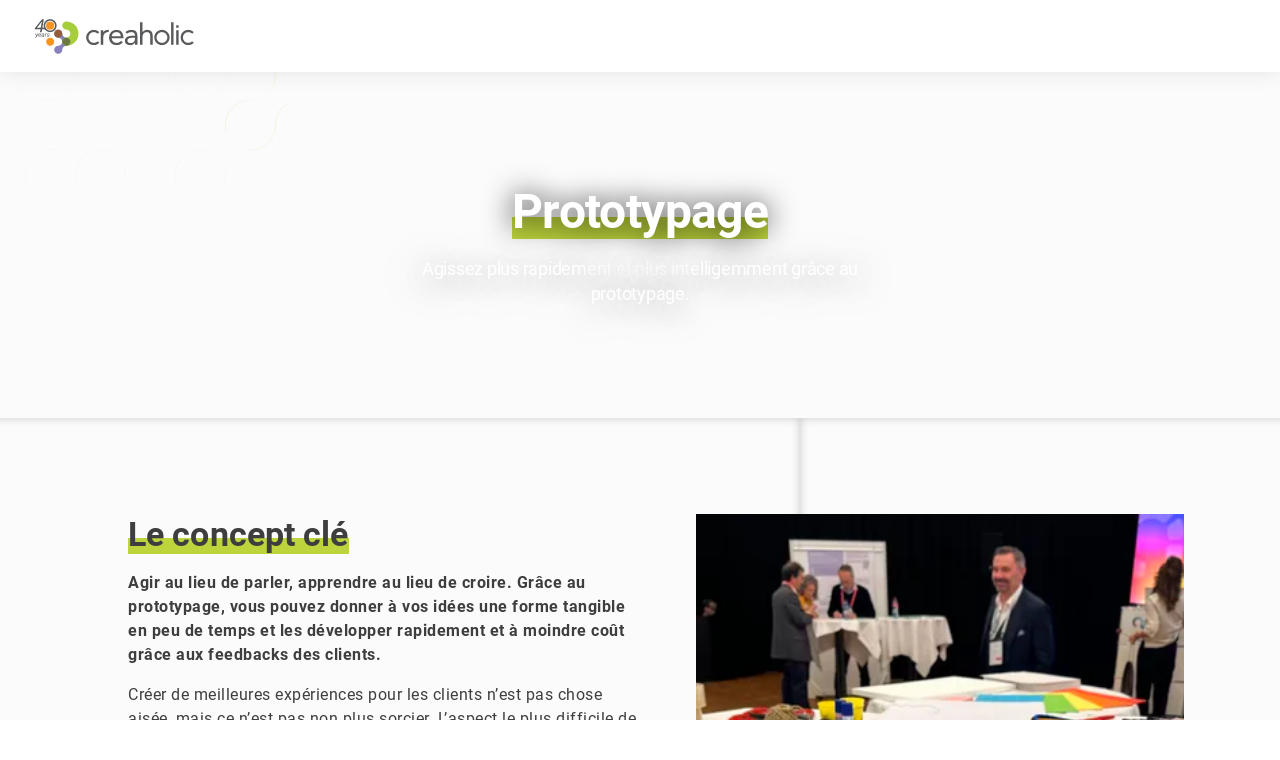

--- FILE ---
content_type: text/html;charset=UTF-8
request_url: https://www.creaholic.com/fr/transformatif/formation/prototypage
body_size: 24500
content:
<!DOCTYPE html><html lang="fr" data-beasties-container><head>
    <meta charset="utf-8">
    <title>Creaholic | Prototypage</title>
    <base href="/">
    <meta name="viewport" content="width=device-width, initial-scale=1">
    <!-- verification for https://www.creaholic.com/ in search.google.com    -->
    <meta name="google-site-verification" content="Ahi8youCxmD-F5_hXAj3VZfhEb2k1kWucnNDLz-qHDE">
    <link rel="icon" type="image/x-icon" href="favicon.ico">
    <link rel="icon" href="/assets/favicon/favicon-100x100.png" sizes="32x32">
    <link rel="icon" href="/assets/favicon/favicon.png" sizes="192x192">
    <!-- needs to be loaded before zone.js -- FAIL otherwise. -->
    <!-- This is an essential script hence it is defined as type="text/javascript" -->
    <script src="https://js.hsforms.net/forms/v2.js" type="text/javascript" data-cookie-category="ESSENTIAL"></script>
    <!-- Sitemap references -->
    <link rel="sitemap" type="application/xml" href="/sitemap.xml">
    <!--  Google Analytics-->
    <script>
      window.ga =
        window.ga ||
        function () {
          ;(ga.q = ga.q || []).push(arguments)
        }
      ga.l = +new Date()
    </script>
    <!--  HubSpot Analytics-->
    <script>
      window._hsq = window._hsq || []
    </script>
  <style>.ch-richtext blockquote:not(:last-child),.ch-richtext p:not(:last-child){margin-bottom:16px}.ch-richtext blockquote{position:relative;margin:0;font-style:italic;padding-left:1em}.ch-richtext blockquote:before{content:"";display:block;position:absolute;width:5px;border-radius:2.5px;background-color:#bed43c;height:100%;left:0}.ch-richtext blockquote p{line-height:1.6em}.ch-richtext b{font-weight:700}.ch-ripple{overflow:hidden;position:relative}.ch-ripple:not(:empty){transform:translateZ(0)}.ch-ripple.ch-ripple-unbounded{overflow:visible}.viewport-fade-in{opacity:0;transition:transform .6s ease-out,opacity .6s}.viewport-fade-in.viewport-fade-in--active{transform:translateZ(0);opacity:1}
</style><link rel="stylesheet" href="styles-ZANDDUK4.css" media="print" onload="this.media='all'"><noscript><link rel="stylesheet" href="styles-ZANDDUK4.css"></noscript><style ng-app-id="ch-web">*{margin:0;padding:0;border:0;vertical-align:baseline;box-sizing:border-box;text-transform:none}html{-webkit-text-size-adjust:100%;-ms-text-size-adjust:100%}ol,ul{list-style:none}blockquote,q{quotes:none}blockquote:before,blockquote:after,q:before,q:after{content:""}table{border-collapse:collapse;border-spacing:0}input[type=search]{-webkit-appearance:textfield;-moz-appearance:textfield}input[type=search]::-webkit-search-cancel-button,input[type=search]::-webkit-search-decoration,input[type=search]::-webkit-search-results-button,input[type=search]::-webkit-search-results-decoration{-webkit-appearance:none;-moz-appearance:none}textarea{overflow:auto;vertical-align:top;font-family:inherit}:active,:hover,:focus{outline:0;-webkit-tap-highlight-color:rgba(255,255,255,0)}a,button{background:none;color:inherit}button,html input[type=button],input[type=reset],input[type=submit]{-webkit-appearance:button;cursor:pointer}button::-moz-focus-inner,html input[type=button]::-moz-focus-inner,input[type=reset]::-moz-focus-inner,input[type=submit]::-moz-focus-inner{border:0;padding:0}button[disabled],html input[disabled]{cursor:default}@font-face{font-family:Roboto;font-weight:300;font-style:italic;font-display:swap;src:local("Roboto Light Italic"),local("Roboto-LightItalic"),url(/assets/font/Roboto-LightItalic.woff2) format("woff2"),url(/assets/font/Roboto-LightItalic.woff) format("woff")}@font-face{font-family:Roboto;font-weight:400;font-style:italic;font-display:swap;src:local("Roboto Italic"),local("Roboto-Italic"),url(/assets/font/Roboto-Italic.woff2) format("woff2"),url(/assets/font/Roboto-Italic.woff) format("woff")}@font-face{font-family:Roboto;font-weight:700;font-style:italic;font-display:swap;src:local("Roboto Bold Italic"),local("Roboto-BoldItalic"),url(/assets/font/Roboto-BoldItalic.woff2) format("woff2"),url(/assets/font/Roboto-BoldItalic.woff) format("woff")}@font-face{font-family:Roboto;font-weight:300;font-style:normal;font-display:swap;src:local("Roboto Light"),local("Roboto-Light"),url(/assets/font/Roboto-Light.woff2) format("woff2"),url(/assets/font/Roboto-Light.woff) format("woff")}@font-face{font-family:Roboto;font-weight:400;font-style:normal;font-display:swap;src:local("Roboto"),local("Roboto"),url(/assets/font/Roboto.woff2) format("woff2"),url(/assets/font/Roboto.woff) format("woff")}@font-face{font-family:Roboto;font-weight:700;font-style:normal;font-display:swap;src:local("Roboto Bold"),local("Roboto-Bold"),url(/assets/font/Roboto-Bold.woff2) format("woff2"),url(/assets/font/Roboto-Bold.woff) format("woff")}.cdk-visually-hidden{border:0;clip:rect(0 0 0 0);height:1px;margin:-1px;overflow:hidden;padding:0;position:absolute;width:1px;white-space:nowrap;outline:0;-webkit-appearance:none;-moz-appearance:none;left:0}[dir=rtl] .cdk-visually-hidden{left:auto;right:0}:root{--d-header-height: 72px;--fz-blog-hero: 48px;--lh-blog-hero: 48px;--fz-blog-intro: 28px;--lh-blog-intro: 33px;--fz-hero: 34px;--lh-hero: 41px;--fz-hero2: 32px;--lh-hero2: 38px;--fz--section-title: 28px;--lh--section-title: 33px}@media (max-width: 511px){:root{--d-container-width: calc(100% - 32px) ;--d-container-hgap: 16px;--d-container-neg-hgap: -16px;--d-container-hmargin: 16px}}@media (min-width: 512px){:root{--d-container-width: calc(100% - 48px) ;--d-container-hgap: 24px;--d-container-neg-hgap: -24px;--d-container-hmargin: 24px}}@media (min-width: 769px){:root{--d-container-width: calc(100% - 64px) ;--d-container-hgap: 32px;--d-container-neg-hgap: -32px;--d-container-hmargin: 32px;--fz-blog-hero: 64px;--lh-blog-hero: 64px;--fz-hero: 48px;--lh-hero: 56px;--fz-hero2: 40px;--lh-hero2: 47px;--fz--section-title: 34px;--lh--section-title: 41px}}@media (min-width: 1088px){:root{--d-container-width: 1024px;--d-container-hmargin: auto}}html,body{color:#3d3e3d;font-family:Roboto,Helvetica Neue,sans-serif;font-size:16px;font-weight:400;letter-spacing:.5px;line-height:24px}::selection{background:#dbec85;text-shadow:none}
</style><style ng-app-id="ch-web">[ch-story]{display:flex;flex-direction:column;background-color:#fbfbfb}[ch-story]>.page__background{position:fixed;top:0;left:0;width:100vw;height:100vh;z-index:0}[ch-story]>.page__header{position:fixed;top:0;left:0;right:0;z-index:2}[ch-story]>.page__content{position:relative;z-index:0;min-height:calc(100vh - var(--d-header-height));padding-top:var(--d-header-height)}[ch-story]>.page__footer{position:relative;z-index:1}
</style><style ng-app-id="ch-web">[_nghost-ch-web-c1070060256]{display:block;position:relative}[_nghost-ch-web-c1070060256]   .brand-background[_ngcontent-ch-web-c1070060256]{position:absolute;inset:0;overflow:hidden;display:block}[_nghost-ch-web-c1070060256]   .brand-background--fill[_ngcontent-ch-web-c1070060256]  svg{color:#0003}[_nghost-ch-web-c1070060256]   .brand-background--fill[_ngcontent-ch-web-c1070060256]  svg .line--1{animation:fill-purple 4s ease-in-out infinite;animation-delay:-1s}[_nghost-ch-web-c1070060256]   .brand-background--fill[_ngcontent-ch-web-c1070060256]  svg .line--2{animation:fill-green 5s ease-in-out infinite;animation-delay:-4s}[_nghost-ch-web-c1070060256]   .brand-background--fill[_ngcontent-ch-web-c1070060256]  svg .line--3{animation:fill-orange 5s ease-in-out infinite;animation-delay:-2s}[_nghost-ch-web-c1070060256]   .brand-background--fill[_ngcontent-ch-web-c1070060256]  svg .line--4{animation:fill-orange 9s ease-in-out infinite;animation-delay:-7s}[_nghost-ch-web-c1070060256]   .brand-background--fill[_ngcontent-ch-web-c1070060256]  svg .line--5{animation:fill-green 4s ease-in-out infinite;animation-delay:-2s}[_nghost-ch-web-c1070060256]   .brand-background--fill[_ngcontent-ch-web-c1070060256]  svg .line--6{animation:fill-orange 8s ease-in-out infinite;animation-delay:-5s}[_nghost-ch-web-c1070060256]   .brand-background--fill[_ngcontent-ch-web-c1070060256]  svg .line--7{animation:fill-green 5s ease-in-out infinite;animation-delay:-5s}[_nghost-ch-web-c1070060256]   .brand-background--fill[_ngcontent-ch-web-c1070060256]  svg .line--8{animation:fill-orange 6s ease-in-out infinite;animation-delay:-2s}[_nghost-ch-web-c1070060256]   .brand-background--fill[_ngcontent-ch-web-c1070060256]  svg .line--9{animation:fill-purple 7s ease-in-out infinite;animation-delay:-1s}[_nghost-ch-web-c1070060256]   .brand-background--fill[_ngcontent-ch-web-c1070060256]  svg .line--10{animation:fill-green 4s ease-in-out infinite;animation-delay:-2s}[_nghost-ch-web-c1070060256]   .brand-background--fill[_ngcontent-ch-web-c1070060256]  svg .line--11{animation:fill-purple 5s ease-in-out infinite;animation-delay:-2s}[_nghost-ch-web-c1070060256]   .brand-background--stroke[_ngcontent-ch-web-c1070060256]  svg{color:#0006}[_nghost-ch-web-c1070060256]   .brand-background--stroke[_ngcontent-ch-web-c1070060256]  svg .line{fill:none;stroke:transparent;stroke-width:4;stroke-linecap:round;stroke-linejoin:round;stroke-dasharray:1000;transition:1s linear}[_nghost-ch-web-c1070060256]   .brand-background--stroke[_ngcontent-ch-web-c1070060256]  svg .line--1{animation:stroke-orange 4s linear infinite;animation-delay:-2s}[_nghost-ch-web-c1070060256]   .brand-background--stroke[_ngcontent-ch-web-c1070060256]  svg .line--2{animation:stroke-purple 9s linear infinite;animation-delay:-9s}[_nghost-ch-web-c1070060256]   .brand-background--stroke[_ngcontent-ch-web-c1070060256]  svg .line--3{animation:stroke-green 8s linear infinite;animation-delay:-4s}[_nghost-ch-web-c1070060256]   .brand-background--stroke[_ngcontent-ch-web-c1070060256]  svg .line--4{animation:stroke-orange 10s linear infinite;animation-delay:-9s}[_nghost-ch-web-c1070060256]   .brand-background--stroke[_ngcontent-ch-web-c1070060256]  svg .line--5{animation:stroke-green 4s linear infinite;animation-delay:-2s}[_nghost-ch-web-c1070060256]   .brand-background--stroke[_ngcontent-ch-web-c1070060256]  svg .line--6{animation:stroke-purple 8s linear infinite;animation-delay:-5s}[_nghost-ch-web-c1070060256]   .brand-background--stroke[_ngcontent-ch-web-c1070060256]  svg .line--7{animation:stroke-orange 5s linear infinite;animation-delay:-5s}[_nghost-ch-web-c1070060256]   .brand-background--stroke[_ngcontent-ch-web-c1070060256]  svg .line--8{animation:stroke-green 9s linear infinite;animation-delay:-8s}[_nghost-ch-web-c1070060256]   .brand-background--stroke[_ngcontent-ch-web-c1070060256]  svg .line--9{animation:stroke-orange 6s linear infinite;animation-delay:-1s}[_nghost-ch-web-c1070060256]   .brand-background--stroke[_ngcontent-ch-web-c1070060256]  svg .line--10{animation:stroke-purple 8s linear infinite;animation-delay:-1s}[_nghost-ch-web-c1070060256]   .brand-background--stroke[_ngcontent-ch-web-c1070060256]  svg .line--11{animation:stroke-green 4s linear infinite;animation-delay:-1s}</style><style ng-app-id="ch-web">[_nghost-ch-web-c3422282553]   .header__ctrl[_ngcontent-ch-web-c3422282553], [_nghost-ch-web-c3422282553]   .header__nav[_ngcontent-ch-web-c3422282553]{opacity:0;transition:opacity .2s ease-in-out}[_nghost-ch-web-c3422282553]{display:block}[_nghost-ch-web-c3422282553]   .header[_ngcontent-ch-web-c3422282553]{background-color:#fff;height:var(--d-header-height);padding:0 var(--d-container-hgap);display:flex;box-shadow:0 -10px 30px #0003;position:relative;z-index:2}[_nghost-ch-web-c3422282553]   .header__home-link[_ngcontent-ch-web-c3422282553]{align-self:center;display:block}[_nghost-ch-web-c3422282553]   .header__home-link[_ngcontent-ch-web-c3422282553]   sc-svg[_ngcontent-ch-web-c3422282553]{color:#3d3e3d;width:166px;height:35px}[_nghost-ch-web-c3422282553]   .header__nav[_ngcontent-ch-web-c3422282553]{flex:1 0 0;display:flex;justify-content:flex-end}[_nghost-ch-web-c3422282553]   .header__nav--sub-enabled[_ngcontent-ch-web-c3422282553]   .header__nav-item[_ngcontent-ch-web-c3422282553]:hover   .header__sub-nav[_ngcontent-ch-web-c3422282553], [_nghost-ch-web-c3422282553]   .header__nav--sub-enabled[_ngcontent-ch-web-c3422282553]   .header__sub-nav[_ngcontent-ch-web-c3422282553]:focus-within{opacity:1;transform:scaleY(1);pointer-events:initial}[_nghost-ch-web-c3422282553]   .header__nav-list[_ngcontent-ch-web-c3422282553]{list-style:none;display:flex}[_nghost-ch-web-c3422282553]   .header__nav-item[_ngcontent-ch-web-c3422282553]{position:relative;display:flex;align-items:center}[_nghost-ch-web-c3422282553]   .header__nav-item[_ngcontent-ch-web-c3422282553]:hover   .header__nav-link[_ngcontent-ch-web-c3422282553]{color:#faa01e}[_nghost-ch-web-c3422282553]   .header__nav-item[_ngcontent-ch-web-c3422282553]   .ch-button[_ngcontent-ch-web-c3422282553]{margin-left:var(--d-container-hgap)}[_nghost-ch-web-c3422282553]   .header__nav-item-inner[_ngcontent-ch-web-c3422282553]{display:flex}[_nghost-ch-web-c3422282553]   .header__nav-item--has-sub[_ngcontent-ch-web-c3422282553]   .header__nav-link[_ngcontent-ch-web-c3422282553]{padding-right:24px}[_nghost-ch-web-c3422282553]   .header__nav-link[_ngcontent-ch-web-c3422282553], [_nghost-ch-web-c3422282553]   .header__sub-nav-link[_ngcontent-ch-web-c3422282553]{flex:1 1 auto;font-size:16px;font-weight:300;letter-spacing:.8px;text-decoration:none;text-transform:uppercase;color:inherit;line-height:var(--d-header-height);padding:0 12px;display:block;cursor:pointer;background-color:#fff;transition:color .15s ease-in-out;white-space:nowrap;position:relative;z-index:1}[_nghost-ch-web-c3422282553]   .header__nav-link.cdk-keyboard-focused[_ngcontent-ch-web-c3422282553], [_nghost-ch-web-c3422282553]   .header__nav-link.cdk-program-focused[_ngcontent-ch-web-c3422282553], [_nghost-ch-web-c3422282553]   .header__nav-link[_ngcontent-ch-web-c3422282553]:hover, [_nghost-ch-web-c3422282553]   .header__sub-nav-link.cdk-keyboard-focused[_ngcontent-ch-web-c3422282553], [_nghost-ch-web-c3422282553]   .header__sub-nav-link.cdk-program-focused[_ngcontent-ch-web-c3422282553], [_nghost-ch-web-c3422282553]   .header__sub-nav-link[_ngcontent-ch-web-c3422282553]:hover{color:#faa01e}[_nghost-ch-web-c3422282553]   .header__nav-link[_ngcontent-ch-web-c3422282553]:before{position:absolute;content:"";display:block;left:0;right:0;bottom:0;height:3px;border-radius:3px 3px 0 0;background-color:#faa01e;transform:scaleX(0);opacity:0;transition:all .25s ease-in-out}[_nghost-ch-web-c3422282553]   .header__nav-link--selected[_ngcontent-ch-web-c3422282553]:before{opacity:1;transform:scaleX(1)}[_nghost-ch-web-c3422282553]   .header__nav-sub-btn[_ngcontent-ch-web-c3422282553]{position:relative;z-index:2;margin:0 0 3px -24px;padding-right:24px}[_nghost-ch-web-c3422282553]   .header__nav-sub-btn[_ngcontent-ch-web-c3422282553]:after{position:absolute;content:"";display:block;top:50%;margin-top:-3px;border:0 solid transparent;border-width:6px 4px;border-top-color:inherit;right:8px}[_nghost-ch-web-c3422282553]   .header__sub-nav[_ngcontent-ch-web-c3422282553]{position:absolute;z-index:0;left:-12px;opacity:0;top:var(--d-header-height);transform:scaleY(.8);transform-origin:center top;transition:all .3s ease-in-out;pointer-events:none;min-width:calc(100% + 24px);width:auto}[_nghost-ch-web-c3422282553]   .header__sub-nav-shadow[_ngcontent-ch-web-c3422282553]{position:absolute;left:0;right:0;top:0;height:30px;overflow:hidden;pointer-events:none}[_nghost-ch-web-c3422282553]   .header__sub-nav-shadow[_ngcontent-ch-web-c3422282553]:before{content:"";position:absolute;left:0;right:0;top:-40px;height:40px;box-shadow:0 -10px 30px #0003;z-index:2}[_nghost-ch-web-c3422282553]   .header__sub-nav-list[_ngcontent-ch-web-c3422282553]{border-radius:0 0 8px 8px;overflow:hidden;background-color:#fff;display:flex;flex-direction:column;box-shadow:0 2px 10px #dadada8f;position:relative;z-index:1}[_nghost-ch-web-c3422282553]   .header__sub-nav-hover-shadow[_ngcontent-ch-web-c3422282553]{--mouse-rel-x: .5;--mouse-rel-y: 0;position:absolute;bottom:-3px;left:0;right:0;height:75%;background-color:#faa01e;border-radius:8px;transition:opacity .4s ease-in-out;opacity:0;z-index:0}@media (hover: hover){[_nghost-ch-web-c3422282553]   .header__sub-nav-hover-shadow[_ngcontent-ch-web-c3422282553]{transform:translate3d(calc((var(--mouse-rel-x) - .5) * -16px),calc(var(--mouse-rel-y) * 6px),0)}}[_nghost-ch-web-c3422282553]   .header__sub-nav-list[_ngcontent-ch-web-c3422282553]:hover + .header__sub-nav-hover-shadow[_ngcontent-ch-web-c3422282553]{opacity:1}[_nghost-ch-web-c3422282553]   .header__sub-nav-link[_ngcontent-ch-web-c3422282553]{background-color:var(--bg);line-height:48px;padding:0 24px}[_nghost-ch-web-c3422282553]   .header__sub-nav-link[_ngcontent-ch-web-c3422282553]   span[_ngcontent-ch-web-c3422282553]{position:relative;text-transform:inherit}[_nghost-ch-web-c3422282553]   .header__sub-nav-link--selected[_ngcontent-ch-web-c3422282553]   span[_ngcontent-ch-web-c3422282553]:after{position:absolute;content:"";left:0;right:0;bottom:-2px;height:2px;border-radius:1px;background-color:#faa01e}[_nghost-ch-web-c3422282553]   .header__ctrl[_ngcontent-ch-web-c3422282553]{position:absolute;top:0;right:var(--d-container-hgap);height:var(--d-header-height);display:flex;justify-content:flex-end}[_nghost-ch-web-c3422282553]   .header__ctrl-btn[_ngcontent-ch-web-c3422282553]{padding:0 16px}[_nghost-ch-web-c3422282553]   .header__ctrl-btn-icon[_ngcontent-ch-web-c3422282553]{height:24px;width:24px}.--burger-nav[_nghost-ch-web-c3422282553]{transition:transform .4s ease-in-out}.--burger-nav[_nghost-ch-web-c3422282553]   .header__nav[_ngcontent-ch-web-c3422282553]{display:none}.--burger-nav[_nghost-ch-web-c3422282553]   .header__ctrl[_ngcontent-ch-web-c3422282553]{opacity:1}.--burger-nav.--hide-burger-nav[_nghost-ch-web-c3422282553]{transform:translate3d(0,-100%,0)}.--normal-nav[_nghost-ch-web-c3422282553]   .header__ctrl[_ngcontent-ch-web-c3422282553]{display:none}.--normal-nav[_nghost-ch-web-c3422282553]   .header__nav[_ngcontent-ch-web-c3422282553]{opacity:1}@media (hover: hover){[_nghost-ch-web-c3422282553]   .header__nav-sub-btn[_ngcontent-ch-web-c3422282553]{pointer-events:none}}</style><style ng-app-id="ch-web">ch-footer{display:block;--grid-col-count: 4}ch-footer .footer{display:grid;--max-lg-container-conent: min(1024px, 100vw - 2 * var(--d-container-hgap));grid-template-columns:1fr minmax(auto,var(--max-lg-container-conent)) 1fr;grid-column-gap:var(--d-container-hgap);color:#fff;overflow:hidden;font-size:13px}ch-footer .footer>*{grid-column-start:2}ch-footer .footer--primary{background-color:#333}ch-footer .footer--secondary{background-color:#282828}ch-footer .footer__primary{padding:var(--d-container-hgap) 0;display:grid;grid-template-columns:repeat(var(--grid-col-count),1fr);grid-gap:var(--d-container-hgap)}ch-footer .footer__section--logo{display:flex;flex-direction:column}ch-footer .footer__section--logo>sc-svg{width:166px;height:35px}ch-footer .footer__icon-links{display:flex;margin:8px -8px 0}ch-footer .footer__icon-links-item{padding:8px}ch-footer .footer__section{order:2}ch-footer .footer__section-title{font-size:inherit;font-weight:700;margin-bottom:16px}ch-footer .footer__logo-text{margin:8px 0}ch-footer .footer__linklist{display:flex;flex-direction:column;margin:-4px 0}ch-footer .footer__linklist-item{padding:4px 0;display:inline-block}ch-footer .footer__secondary{margin:16px -16px;display:flex;align-items:baseline}ch-footer .footer__links-row{flex:1 1 0;display:flex;flex-wrap:wrap}ch-footer .footer__row-item{display:block;padding:8px 16px;text-align:center}ch-footer .footer__lang-selection-link:hover,ch-footer .footer__lang-selection-link.cdk-keyboard-focused,ch-footer .footer__lang-selection-link.cdk-program-focused,ch-footer .footer__linklist-item:hover,ch-footer .footer__linklist-item.cdk-keyboard-focused,ch-footer .footer__linklist-item.cdk-program-focused,ch-footer .footer__row-link:hover,ch-footer .footer__row-link.cdk-keyboard-focused,ch-footer .footer__row-link.cdk-program-focused{color:#faa01e}ch-footer .footer__lang-selection{flex:0 0 auto;padding:0 12px}ch-footer .footer__lang-selection-icon{display:inline-block;padding:8px 4px}ch-footer .footer__lang-selection-icon svg{margin-bottom:-6px;width:20px;height:20px}ch-footer .footer__lang-selection-link{display:inline-block;padding:8px 4px}@media (max-width: 511px){ch-footer{--grid-col-count: 1}}@media (min-width: 512px) and (max-width: 768px){ch-footer{--grid-col-count: 2}ch-footer .footer__section--subscribe,ch-footer .footer__section--logo{grid-column-end:span 2}}@media (max-width: 768px){ch-footer .footer__section--logo{align-items:center}ch-footer .footer__section{text-align:center;justify-self:stretch;margin:0 var(--d-container-neg-hgap);padding:var(--d-container-hgap) var(--d-container-hgap) 0}ch-footer .footer__section:not(.footer__section--logo){border-top:1px solid #7d7d7d}ch-footer .footer__section--logo,ch-footer .footer__section--subscribe{order:0}ch-footer .footer__section--subscribe .footer__icon-links{display:none}ch-footer .footer__links-row{justify-content:center}ch-footer .footer__secondary{flex-direction:column;align-items:center}ch-footer .footer__secondary .footer__links-row{flex:0 0 auto}ch-footer .footer__lang-selection{order:-1}}@media (min-width: 769px){ch-footer .footer__section--logo .footer__icon-links{display:none}}
</style><style ng-app-id="ch-web">[_nghost-ch-web-c2951812328]{display:flex}</style><style ng-app-id="ch-web">ch-newsletter-subscription{display:block}ch-newsletter-subscription .newsletter-subscription{display:flex;flex-direction:column}ch-newsletter-subscription .newsletter-subscription__field{margin-bottom:28px}ch-newsletter-subscription .newsletter-subscription__field--error{margin-bottom:0}ch-newsletter-subscription .newsletter-subscription__hint{font-size:13px;font-weight:300;letter-spacing:0}
</style><style ng-app-id="ch-web">ch-input-field{display:block;min-width:200px;margin-bottom:16px}ch-input-field .input-field__container{display:flex;background-color:#fff;position:relative;border-radius:8px;overflow:hidden}ch-input-field .input-field__container:before,ch-input-field .input-field__container:after{content:"";display:block;position:absolute;bottom:0;pointer-events:none}ch-input-field .input-field__container:after{left:3px;right:3px;height:2px;background-color:#faa01e;transition:transform .2s ease-in-out;transform:scaleY(0);transform-origin:center bottom;border-bottom-right-radius:2px;border-bottom-left-radius:2px}ch-input-field .input-field__container input,ch-input-field .input-field__container textarea,ch-input-field .input-field__container select{height:56px;background:#fff;border:0;outline:0;padding:24px 16px 8px;line-height:24px;flex:1 1 100%;color:#3d3e3d;font-size:16px;font-weight:300;appearance:none;resize:none}ch-input-field .input-field__container input[type=email]{text-transform:lowercase}ch-input-field .input-field__container select+span{position:absolute;right:20px;top:22px;height:10px;width:10px;border-width:0 2px 2px 0;border-color:inherit;border-radius:2px;border-style:solid;transform:rotate(45deg)}ch-input-field .input-field__container button{color:#faa01e;padding:16px;border-radius:50%}ch-input-field .input-field__container button sc-svg{width:24px;height:24px}ch-input-field .input-field__container button.cdk-keyboard-focused,ch-input-field .input-field__container button.cdk-program-focused{background-color:#0000001a;box-shadow:inset 0 0 0 4px #fff}ch-input-field .input-field__container:focus-within label{color:#faa01e}ch-input-field .input-field__container:focus-within:after{transform:scaleY(1)}ch-input-field .input-field__container__label{font-size:16px;font-weight:300;line-height:16px;position:absolute;left:16px;top:0;transform-origin:top left;transform:translate3d(0,22px,0) scale(1);transition:all .1s ease-in-out;color:#3d3e3d;-webkit-user-select:none;user-select:none;cursor:text;overflow:hidden;text-overflow:ellipsis}ch-input-field .input-field__container--active .input-field__container__label{transform:translate3d(0,12px,0) scale(.5)}ch-input-field .input-field--error .input-field__container__label,ch-input-field .input-field--error .input-field__container input{color:#d12!important}ch-input-field .input-field--error .input-field__container:after{background-color:#d12}ch-input-field .input-field--outline .input-field__container:before{left:0;right:0;top:0;border:.5px solid rgba(0,0,0,.2);border-radius:8px}ch-input-field .input-field__error{display:block;padding:8px;font-size:12px;line-height:12px;font-weight:400;overflow:hidden;color:#d12!important}
</style><meta name="title" content="Creaholic | Prototypage"><meta property="og:title" content="Creaholic | Prototypage"><meta property="og:image:alt" content="Creaholic | Prototypage"><meta name="twitter:title" content="Creaholic | Prototypage"><meta name="twitter:image:alt" content="Creaholic | Prototypage"><meta name="description" content="Agissez plus rapidement et plus intelligemment grâce au prototypage."><meta property="og:description" content="Agissez plus rapidement et plus intelligemment grâce au prototypage."><meta name="twitter:description" content="Agissez plus rapidement et plus intelligemment grâce au prototypage."><meta name="twitter:image" content="https://img2.storyblok.com/1200x630/filters:quality(80)/f/88744/5817x3878/e6bc5af088/202307_creaholic_fotoshoot_day1-135.jpg"><meta property="og:image" content="https://img2.storyblok.com/1200x630/filters:quality(80)/f/88744/5817x3878/e6bc5af088/202307_creaholic_fotoshoot_day1-135.jpg"><meta property="og:type" content="website"><meta name="article:published_time" content="2020-09-02T06:58:52.000Z"><meta name="publication_date" content="2020-09-02T06:58:52.000Z"><meta name="article:modified_time" content="2023-09-26T14:21:04.911Z"><meta property="og:updated_time" content="2023-09-26T14:21:04.911Z"><meta property="og:url" content="https://www.creaholic.com/fr/transformatif/formation/prototypage"><meta property="og:image:width" content="1200"><meta property="og:image:height" content="630"><link rel="alternate" href="https://www.creaholic.com/en/transformative/innovation-training/prototyping" hreflang="en"><link rel="alternate" href="https://www.creaholic.com/de/transformativ/innovationstraining/prototyping" hreflang="de"><link rel="alternate" href="https://www.creaholic.com/fr/transformatif/formation/prototypage" hreflang="fr"><link rel="alternate" href="https://www.creaholic.com/en/transformative/innovation-training/prototyping" hreflang="x-default"><link rel="canonical" href="https://www.creaholic.com/fr/transformatif/formation/prototypage"><script type="application/ld+json">[{"@context":"http://schema.org","@type":"Organization","@id":"https://www.creaholic.com","address":{"@type":"PostalAddress","streetAddress":"Rue Centrale 115","addressCountry":"CH","addressLocality":"Biel/Bienne","addressRegion":"BE","postalCode":"2501"},"url":"https://www.creaholic.com","duns":"48-200-8943","email":"info@creaholic.com","foundingDate":"1986-09-11","legalName":"Creaholic SA","name":"Creaholic","logo":"https://www.creaholic.com/assets/brand/logo-seo.png","vatID":"CHE-103.710.386","contactPoint":[{"@type":"ContactPoint","contactType":"sales","email":"info@creaholic.com","telephone":"+41323666444"}],"sameAs":["https://twitter.com/creaholicsa","https://www.linkedin.com/company/creaholic/","https://www.facebook.com/creaholic.sa/"]},{"@context":"http://schema.org","@type":"BreadcrumbList","itemListElement":[{"@context":"http://schema.org","@type":"ListItem","position":1,"item":"https://www.creaholic.com/fr/transformatif","name":"transformatif"},{"@context":"http://schema.org","@type":"ListItem","position":2,"item":"https://www.creaholic.com/fr/transformatif/formation","name":"Formation"},{"@context":"http://schema.org","@type":"ListItem","position":3,"item":"https://www.creaholic.com/fr/transformatif/formation/prototypage","name":"Prototypage"}]}]</script><style ng-app-id="ch-web">header[ch-section-hero-overlay] .section-hero-overlay{display:flex;position:relative;justify-content:center;align-items:flex-end;min-height:calc(var(--hero-min-height) - var(--d-header-height))}header[ch-section-hero-overlay] .section-hero-overlay:before{content:"";position:absolute;inset:56px 0 0;opacity:var(--overlay-intensity);z-index:1}header[ch-section-hero-overlay] .section-hero-overlay--bright{color:#3d3e3d}header[ch-section-hero-overlay] .section-hero-overlay--bright:before{background-image:linear-gradient(180deg,#fff0,#ffffffe3,#fff)}header[ch-section-hero-overlay] .section-hero-overlay--dark{color:#fff}header[ch-section-hero-overlay] .section-hero-overlay--dark .section-hero-overlay__content>h1{text-shadow:0 2px 30px #000}header[ch-section-hero-overlay] .section-hero-overlay--dark .section-hero-overlay__content>.ch-richtext *{text-shadow:0 5px 40px #000}header[ch-section-hero-overlay] .section-hero-overlay--dark:before{background-image:linear-gradient(180deg,#84848300 11%,#7a7a790f 30%,#0a0a0abf,#060606d4 86%,#000000d1 86%)}header[ch-section-hero-overlay] .section-hero-overlay__picture{position:absolute;inset:0}header[ch-section-hero-overlay] .section-hero-overlay__content{position:relative;z-index:2;margin:112px var(--d-container-hgap);flex:0 1 512px;display:flex;flex-direction:column;align-items:center}header[ch-section-hero-overlay] .section-hero-overlay__content>h1{font-family:Roboto,Helvetica Neue,sans-serif;font-size:var(--fz-hero);font-weight:700;letter-spacing:-.58px;line-height:var(--lh-hero);margin-bottom:16px}header[ch-section-hero-overlay] .section-hero-overlay__content>h1 span{display:inline-block;position:relative;z-index:0}header[ch-section-hero-overlay] .section-hero-overlay__content>h1 span:before{z-index:-1;content:"";position:absolute;bottom:clamp(0px,1px,var(--fz--section-title) - 28px);height:40%;left:0;right:0;background-color:var(--background-color)}@media (hover: hover){header[ch-section-hero-overlay] .section-hero-overlay__content>h1 span:before{transition:transform 50ms ease-out;transform:translate3d(calc((var(--mouse-rel-x) - .5) * 6px),calc(var(--mouse-rel-y) * 6px),0)}}header[ch-section-hero-overlay] .section-hero-overlay__content>h1 span:not(:first-of-type):before{left:-.14em}header[ch-section-hero-overlay] .section-hero-overlay__content>h1 span:not(:last-of-type):before{right:-.14em}header[ch-section-hero-overlay] .section-hero-overlay__content>h1:not(:hover) span{--mouse-rel-x: .5;--mouse-rel-y: 0}header[ch-section-hero-overlay] .section-hero-overlay__content>h1::selection,header[ch-section-hero-overlay] .section-hero-overlay__content>h1 span::selection{background:var(--background-color)}header[ch-section-hero-overlay] .section-hero-overlay__content>h1.green{--background-color: #bed43c}header[ch-section-hero-overlay] .section-hero-overlay__content>h1.purple{--background-color: #8c82be}header[ch-section-hero-overlay] .section-hero-overlay__content>.ch-richtext{font-size:18px;font-weight:400;letter-spacing:-.25px;line-height:25px}header[ch-section-hero-overlay] .section-hero-overlay__content>.ch-richtext:not(:last-child){margin-bottom:32px}header[ch-section-hero-overlay] .section-hero-overlay__content>[ch-cmp-link]{margin-bottom:0}header[ch-section-hero-overlay] .section-hero-overlay__content>h1,header[ch-section-hero-overlay] .section-hero-overlay__content>p{text-align:center}header[ch-section-hero-overlay] .section-hero-overlay__content .ch-richtext{display:flex;flex-direction:column;align-items:center}header[ch-section-hero-overlay] .section-hero-overlay__content .ch-richtext>h3,header[ch-section-hero-overlay] .section-hero-overlay__content .ch-richtext h4,header[ch-section-hero-overlay] .section-hero-overlay__content .ch-richtext p{text-align:center}
</style><style ng-app-id="ch-web">div[ch-section-content-carousel]{overflow:hidden}div[ch-section-content-carousel] .section-content-carousel{width:var(--d-container-width);align-self:center;margin-left:var(--d-container-hmargin);margin-right:var(--d-container-hmargin);position:relative;display:grid}div[ch-section-content-carousel] .section-content-carousel__content{align-self:stretch;position:relative;display:flex;flex-direction:column;align-items:flex-start}div[ch-section-content-carousel] .section-content-carousel__content>:last-child{margin-bottom:0}div[ch-section-content-carousel] .section-content-carousel__gallery{position:relative;align-self:stretch;display:flex;flex-direction:column;justify-content:center}div[ch-section-content-carousel] .section-content-carousel__gallery__card{padding:16px 56px}div[ch-section-content-carousel] .section-content-carousel__gallery__button-sizer:before{content:"";display:block;padding-top:var(--ratio)}div[ch-section-content-carousel] .section-content-carousel__gallery__button-sizer--side-padding{padding:0 56px}div[ch-section-content-carousel] .section-content-carousel__gallery__button-sizer--avatar{max-height:224px;overflow:hidden}div[ch-section-content-carousel] [ch-cmp-video]{margin:0}@media (max-width: 511px){div[ch-section-content-carousel] .section-content-carousel{grid-template-columns:100%;padding:96px 0}div[ch-section-content-carousel] .section-content-carousel.section-content-carousel--only-image .section-content-carousel__gallery{padding:var(--d-container-hgap)}div[ch-section-content-carousel] .section-content-carousel__content__bg{bottom:-96px;top:0;left:calc(var(--d-container-neg-hgap) - 10px);right:calc(var(--d-container-neg-hgap) - 10px)}div[ch-section-content-carousel] .section-content-carousel--equal .section-content-carousel__content{padding-top:var(--d-container-hgap)}div[ch-section-content-carousel] .section-content-carousel--overflow .section-content-carousel__content__bg{top:-160px}div[ch-section-content-carousel] .section-content-carousel__gallery{order:-1;margin:0 var(--d-container-neg-hgap)}div[ch-section-content-carousel] .section-content-carousel__gallery--single{margin-bottom:24px}div[ch-section-content-carousel] .section-content-carousel__gallery--single .section-content-carousel__gallery__card{padding:10px var(--d-container-hgap)}}@media (min-width: 512px){div[ch-section-content-carousel] .section-content-carousel{grid-template-columns:50% 50%;align-items:center;padding:96px 0}div[ch-section-content-carousel] .section-content-carousel__gallery:not(.section-content-carousel__gallery--single) ch-carousel{margin-bottom:-52px}div[ch-section-content-carousel] .section-content-carousel__gallery--card ch-carousel{margin-top:-16px;margin-bottom:-16px}div[ch-section-content-carousel] .section-content-carousel__gallery--card:not(.section-content-carousel__gallery--single) ch-carousel{margin-bottom:-68px}div[ch-section-content-carousel] .section-content-carousel__content__bg,div[ch-section-content-carousel] .section-content-carousel__gallery__bg{top:-96px;bottom:-96px;width:calc(50vw + 170px)}div[ch-section-content-carousel] .section-content-carousel--overflow{--gallery-bg-offset: 160px;--gallery-outer-offset: 0}div[ch-section-content-carousel] .section-content-carousel--overflow:not(.section-content-carousel__gallery--card){--gallery-bg-offset: 104px;--gallery-outer-offset: 56px}div[ch-section-content-carousel] .section-content-carousel--overflow.section-content-carousel--right .section-content-carousel__gallery{order:2;margin-right:var(--d-container-neg-hgap);margin-left:var(--gallery-outer-offset)}div[ch-section-content-carousel] .section-content-carousel--overflow.section-content-carousel--right .section-content-carousel__gallery__bg{left:var(--gallery-bg-offset)}div[ch-section-content-carousel] .section-content-carousel--overflow.section-content-carousel--right .section-content-carousel__content__bg{right:-160px}div[ch-section-content-carousel] .section-content-carousel--overflow.section-content-carousel--left .section-content-carousel__gallery{order:-1;margin-left:var(--d-container-neg-hgap);margin-right:var(--gallery-outer-offset)}div[ch-section-content-carousel] .section-content-carousel--overflow.section-content-carousel--left .section-content-carousel__gallery__bg{right:var(--gallery-bg-offset)}div[ch-section-content-carousel] .section-content-carousel--overflow.section-content-carousel--left .section-content-carousel__content__bg{left:-160px}div[ch-section-content-carousel] .section-content-carousel--equal{--carousel-margin: 0}div[ch-section-content-carousel] .section-content-carousel--equal.section-content-carousel--only-image{--carousel-margin: 56px}div[ch-section-content-carousel] .section-content-carousel--equal.section-content-carousel--right .section-content-carousel__content{padding-right:var(--d-container-hgap)}div[ch-section-content-carousel] .section-content-carousel--equal.section-content-carousel--right .section-content-carousel__gallery{order:2;margin-right:var(--d-container-neg-hgap)}div[ch-section-content-carousel] .section-content-carousel--equal.section-content-carousel--right .section-content-carousel__gallery__bg{left:0}div[ch-section-content-carousel] .section-content-carousel--equal.section-content-carousel--right .section-content-carousel__content__bg{right:0}div[ch-section-content-carousel] .section-content-carousel--equal.section-content-carousel--right ch-carousel{margin-left:var(--carousel-margin)}div[ch-section-content-carousel] .section-content-carousel--equal.section-content-carousel--left .section-content-carousel__content{padding-left:var(--d-container-hgap)}div[ch-section-content-carousel] .section-content-carousel--equal.section-content-carousel--left .section-content-carousel__gallery{order:-1;margin-left:var(--d-container-neg-hgap)}div[ch-section-content-carousel] .section-content-carousel--equal.section-content-carousel--left .section-content-carousel__gallery__bg{right:0}div[ch-section-content-carousel] .section-content-carousel--equal.section-content-carousel--left .section-content-carousel__content__bg{left:0}div[ch-section-content-carousel] .section-content-carousel--equal.section-content-carousel--left ch-carousel{margin-right:var(--carousel-margin)}}
</style><style ng-app-id="ch-web">.ch-title[ch-title]{display:block;position:relative;padding:8px 8px 0;margin:-8px -8px 16px}.ch-title[ch-title].ch-title--section{font-size:var(--fz--section-title);font-weight:700;letter-spacing:.11px;line-height:var(--lh--section-title)}.ch-title[ch-title].ch-title--hero{font-family:Roboto,Helvetica Neue,sans-serif;font-size:var(--fz-hero);font-weight:700;letter-spacing:-.58px;line-height:var(--lh-hero)}.ch-title[ch-title].ch-title--green{--background-color: #bed43c}.ch-title[ch-title].ch-title--orange{--background-color: #faa01e}.ch-title[ch-title].ch-title--purple{--background-color: #8c82be}.ch-title[ch-title].ch-title--interactive span{display:inline-block;position:relative;z-index:0}.ch-title[ch-title].ch-title--interactive span:before{z-index:-1;content:"";position:absolute;bottom:clamp(0px,1px,var(--fz--section-title) - 28px);height:40%;left:0;right:0;background-color:var(--background-color)}@media (hover: hover){.ch-title[ch-title].ch-title--interactive span:before{transition:transform 50ms ease-out;transform:translate3d(calc((var(--mouse-rel-x) - .5) * 6px),calc(var(--mouse-rel-y) * 6px),0)}}.ch-title[ch-title].ch-title--interactive span:not(:first-of-type):before{left:-.14em}.ch-title[ch-title].ch-title--interactive span:not(:last-of-type):before{right:-.14em}.ch-title[ch-title].ch-title--interactive:not(:hover) span{--mouse-rel-x: .5;--mouse-rel-y: 0}.ch-title[ch-title].ch-title--interactive::selection,.ch-title[ch-title].ch-title--interactive span::selection{background:var(--background-color)}.ch-title[ch-title].ch-title--animated span{background:linear-gradient(0deg,var(--background-color) 40%,rgba(0,0,0,0) 40%) no-repeat;background-size:0 100%;transition:background-size .6s ease-in-out}.ch-title[ch-title].ch-title--animated.ch-title-bg-anim--active span{background-size:100% 100%}
</style><style ng-app-id="ch-web">div[ch-cmp-richtext]{margin-bottom:16px}
</style><style ng-app-id="ch-web">ch-content-background{display:block;position:absolute;z-index:-1}ch-content-background.--inner-shadow{box-shadow:inset 0 0 10px #0003}ch-content-background.--white{background-color:#fbfbfb}ch-content-background.--white-with-shadow{background-color:#fbfbfb;box-shadow:inset 0 0 10px #0003}ch-content-background.--gray{background-color:#eaeef1}ch-content-background.--gray-with-shadow{background-color:#eaeef1}
</style><style ng-app-id="ch-web">ch-carousel{display:block}ch-carousel:not(.--single-item){padding-bottom:52px}ch-carousel .carousel{position:relative}ch-carousel .carousel__container{display:flex;overflow-x:scroll;overflow-y:hidden;scrollbar-width:none;scrollbar-height:none;scroll-snap-type:x mandatory}ch-carousel .carousel__container::-webkit-scrollbar{display:none;width:0!important;height:0!important}ch-carousel .carousel__container>*{flex:0 0 100%;scroll-snap-align:center;scroll-snap-stop:always}ch-carousel .carousel__nav{position:absolute;width:100%;margin-top:8px;display:flex;flex-direction:row;justify-content:center}ch-carousel .carousel__nav__item{transition:background-color .25s ease-in-out;border-radius:50%;--progress: 0}ch-carousel .carousel__nav__item:hover{background-color:#faa01e1a}ch-carousel .carousel__nav__item span{display:block;width:12px;height:12px;border:1px solid #faa01e;border-radius:50%;margin:12px;position:relative}ch-carousel .carousel__nav__item span:before{content:"";position:absolute;inset:-1px;background-color:#faa01e;transform:scale(var(--progress));opacity:calc(var(--progress) * 2);border-radius:50%}ch-carousel .carousel__buttons{position:absolute;left:0;right:0;top:0}ch-carousel .carousel__buttons--default{bottom:0}ch-carousel .carousel__button{position:absolute;top:50%;margin-top:-20px}ch-carousel .carousel__button--left{left:8px}ch-carousel .carousel__button--left svg{transform:scaleX(-1)}ch-carousel .carousel__button--right{right:8px}@media (max-width: 511px){ch-carousel .carousel--hide-arrows-on-mobile .carousel__button{display:none}}
</style><style ng-app-id="ch-web">[ch-section-content-center]{position:relative;overflow:hidden}[ch-section-content-center].--background-mode{justify-content:center}[ch-section-content-center].--background-mode .section-content-center{z-index:2}[ch-section-content-center].--background-mode .section-content-center-overlay{min-height:calc(var(--hero-min-height) - var(--d-header-height));width:100vw;left:0;display:contents;position:relative}[ch-section-content-center].--background-mode .section-content-center-overlay:before{content:"";position:absolute;inset:0;opacity:var(--overlay-intensity);z-index:1}[ch-section-content-center].--background-mode .section-content-center-overlay--bright{color:#3d3e3d}[ch-section-content-center].--background-mode .section-content-center-overlay--bright:before{background-color:rgba(255,255,255,var(--overlay-intensity))}[ch-section-content-center].--background-mode .section-content-center-overlay--dark{color:#fff}[ch-section-content-center].--background-mode .section-content-center-overlay--dark .section-content-center-overlay>h1{text-shadow:0 2px 30px #000}[ch-section-content-center].--background-mode .section-content-center-overlay--dark .section-content-center-overlay>.ch-richtext *{text-shadow:0 5px 40px #000}[ch-section-content-center].--background-mode .section-content-center-overlay--dark:before{background-color:rgba(0,0,0,var(--overlay-intensity))}[ch-section-content-center].--small{display:grid;--max-sm-container-conent: min(760px, 100vw - 2 * var(--d-container-hgap));grid-template-columns:1fr minmax(auto,var(--max-sm-container-conent)) 1fr;grid-column-gap:var(--d-container-hgap)}[ch-section-content-center].--small>*{grid-column-start:2}[ch-section-content-center].--large{display:grid;--max-lg-container-conent: min(1024px, 100vw - 2 * var(--d-container-hgap));grid-template-columns:1fr minmax(auto,var(--max-lg-container-conent)) 1fr;grid-column-gap:var(--d-container-hgap)}[ch-section-content-center].--large>*{grid-column-start:2}[ch-section-content-center].--white{background-color:#fbfbfb}[ch-section-content-center].--gray{background-color:#eaeef1}[ch-section-content-center].--custom-color{background-color:var(--custom-bg-color, unset)}[ch-section-content-center]:before,[ch-section-content-center]:after{position:absolute;width:100%;box-shadow:0 0 10px #0003;z-index:1;height:10px}[ch-section-content-center].--inner-shadow-top:before{content:"";top:-10px}[ch-section-content-center].--inner-shadow-bottom:after{content:"";bottom:-10px}[ch-section-content-center] .section-content-center{position:relative;z-index:2;padding:96px 0}[ch-section-content-center] .section-content-center__partial{position:absolute;z-index:-2;top:0;bottom:0;left:var(--partial-bg-left);width:150vw;overflow:hidden}[ch-section-content-center] .section-content-center__partial:before{content:"";position:absolute;height:100%;left:-1px;width:1px;box-shadow:0 0 10px #0003;z-index:-1}[ch-section-content-center] .section-content-center__partial--gray{background-color:#eaeef1}[ch-section-content-center] .section-content-center__partial--custom{background-color:var(--custom-bg-color, unset)}[ch-section-content-center] .section-content-center__inner{display:flex;flex-direction:column}[ch-section-content-center] .section-content-center__inner>:last-child{margin-bottom:0}[ch-section-content-center] .section-content-center__inner--dark>[ch-title],[ch-section-content-center] .section-content-center__inner--dark>[ch-cmp-richtext],[ch-section-content-center] .section-content-center__inner--dark>[ch-cmp-numbers-grid]{color:#fff}[ch-section-content-center] .section-content-center__inner--center-aligned{align-items:center}[ch-section-content-center] .section-content-center__inner--center-aligned>h2{text-align:center}[ch-section-content-center] .section-content-center__inner--center-aligned>[ch-cmp-richtext] .ch-richtext{display:flex;flex-direction:column;align-items:center}[ch-section-content-center] .section-content-center__inner--center-aligned>[ch-cmp-richtext] .ch-richtext>h3,[ch-section-content-center] .section-content-center__inner--center-aligned>[ch-cmp-richtext] .ch-richtext h4,[ch-section-content-center] .section-content-center__inner--center-aligned>[ch-cmp-richtext] .ch-richtext p{text-align:center}[ch-section-content-center] .section-content-center-bg-image{grid-column:1/span 3;position:absolute;height:100%}@media (max-width: 511px){[ch-section-content-center]{--partial-bg-left: -50vw}}@media (min-width: 512px){[ch-section-content-center]{--col-width: calc((100% - 7 * var(--d-container-hgap)) / 8);--partial-bg-left: calc(var(--col-width) + var(--d-container-hgap))}}
</style><style ng-app-id="ch-web">[ch-section-contact]{display:grid;--max-lg-container-conent: min(1024px, 100vw - 2 * var(--d-container-hgap));grid-template-columns:1fr minmax(auto,var(--max-lg-container-conent)) 1fr;grid-column-gap:var(--d-container-hgap);overflow:hidden;--person-placement: 1 / span 8;--form-placement: 1 / span 8}[ch-section-contact]>*{grid-column-start:2}[ch-section-contact].--white{background:#fbfbfb}[ch-section-contact].--gray{background:#eaeef1}[ch-section-contact] .contact{display:grid;padding:96px 0;grid-template-columns:repeat(8,1fr);grid-column-gap:var(--d-container-hgap);grid-row-gap:24px;position:relative;z-index:0}[ch-section-contact] .contact__background{position:absolute;bottom:0;background:#eaeef1;z-index:-1}[ch-section-contact] .contact__person{grid-column:var(--person-placement);justify-self:center}[ch-section-contact] .contact__form{grid-column:var(--form-placement);display:grid;grid-column-gap:16px}[ch-section-contact] .contact__intro{margin-bottom:32px}@media (max-width: 511px){[ch-section-contact] .contact__form{grid-template-columns:1fr}}@media (max-width: 768px){[ch-section-contact] [ch-contact-person]{max-width:224px}[ch-section-contact] .ch-title,[ch-section-contact] .ch-richtext{text-align:center}[ch-section-contact] .contact__background{top:208px;left:-24px;right:-24px}}@media (min-width: 512px){[ch-section-contact] .contact__form{grid-template-columns:1fr 1fr}[ch-section-contact] .contact__form>*{grid-column-end:span 2}}@media (min-width: 769px){[ch-section-contact]{--person-placement: 1 / span 2;--form-placement: 3 / span 6}[ch-section-contact] .contact__background{top:0;left:calc((100% - 7 * var(--d-container-hgap)) / 8 + var(--d-container-hgap));width:100vw}}
</style><style ng-app-id="ch-web">[ch-cmp-hubspot-form]{width:100%}
</style><style ng-app-id="ch-web">ch-images-background{display:block;position:relative;z-index:0}ch-images-background picture{position:absolute;inset:0;opacity:0;transition:opacity var(--switch-anim-dur) ease-in-out}ch-images-background picture.--show{opacity:1}ch-images-background.--animated picture.--show img{animation-duration:var(--zoom-anim-dur);animation-name:zoomIn;animation-direction:alternate;animation-iteration-count:infinite;animation-timing-function:linear}@keyframes zoomIn{0%{transform:scale(1.15)}to{transform:scale(1)}}
</style><style ng-app-id="ch-web">picture.ch-picture{display:block;pointer-events:none;overflow:hidden;width:100%}picture.ch-picture .ch-picture__img{display:block;width:100%;height:100%;object-position:center center;object-fit:cover}picture.ch-picture .ch-picture__img.ch-picture__img--svg{object-fit:contain}.ch-picture--loading{background-color:#dfdfde66;background-image:linear-gradient(90deg,#dfdfde00,#dfdfde66 20%,#eaeae94d,#dfdfde66 80%,#dfdfde00);background-size:80vw!important;animation:pictureLoadingLines 1.25s infinite linear}@keyframes pictureLoadingLines{0%{background-position:-20vw}40%{background-position:40vw}to{background-position:60vw}}
</style><style ng-app-id="ch-web">[ch-carousel-item-image] picture{position:relative}[ch-carousel-item-image] picture:before{content:"";padding-top:var(--ratio);display:block}[ch-carousel-item-image] picture img{position:absolute;top:0}
</style><style ng-app-id="ch-web">[ch-contact-person] .contact-person{display:grid;grid-template-columns:100%;grid-gap:16px;text-align:center}[ch-contact-person] .contact-person picture{position:relative;border-radius:50%}[ch-contact-person] .contact-person picture:before{content:"";padding-top:100%;display:block}[ch-contact-person] .contact-person picture>img{position:absolute;inset:0}[ch-contact-person] .contact-person .contact-person__desc{order:2}[ch-contact-person] .contact-person h3{order:2;font-size:18px;font-weight:400}[ch-contact-person] .contact-person small{font-size:12px}
</style><style ng-app-id="ch-web">.ch-button[ch-button]{--button-min-width: 160px;position:relative;height:var(--button-size);min-width:var(--button-min-width);display:inline-block;border-width:1px;border-style:solid;border-color:transparent;border-radius:calc(var(--button-size) / 2)}.ch-button[ch-button],.ch-button[ch-button] div,.ch-button[ch-button] span{-webkit-user-select:none;user-select:none;font-size:var(--button-font-size);line-height:var(--button-font-size);text-transform:uppercase;font-weight:400;white-space:nowrap;text-decoration:none}.ch-button[ch-button]>div{overflow:hidden;padding:0 16px;border-radius:calc(var(--button-size) / 2);display:flex;align-items:center;justify-content:center;width:100%;height:100%}.ch-button[ch-button] sc-svg{display:inline-block;width:var(--button-icon-size);height:var(--button-icon-size);-webkit-user-select:none;user-select:none;pointer-events:none}.ch-button[ch-button] sc-svg:first-child{margin-right:8px}.ch-button[ch-button] sc-svg:last-child{margin-left:8px}.ch-button[ch-button]:before{content:"";position:absolute;inset:-4px;border-width:1px;border-style:solid;border-color:#faa01e;border-radius:calc(var(--button-size) / 2 + 4px);opacity:0;transition:opacity .2s ease-in-out;z-index:0;pointer-events:none}.ch-button[ch-button][disabled]{cursor:default}.ch-button[ch-button]:not([disabled]){cursor:pointer}.ch-button[ch-button]:not([disabled]).cdk-keyboard-focused:before,.ch-button[ch-button]:not([disabled]).cdk-program-focused:before{opacity:1}.ch-button[ch-button]:not([disabled]),.ch-button[ch-button]:not([disabled]):focus,.ch-button[ch-button]:not([disabled]):active{outline:none}.ch-button[ch-button]:not([disabled])::-moz-focus-inner{border:0}.ch-button[ch-button].ch-button--primary:not([disabled]){background-color:#faa01e;color:#fff}.ch-button[ch-button].ch-button--primary:not([disabled]):hover{background-color:#ff9700}.ch-button[ch-button].ch-button--primary[disabled]{background-color:#0000001a;color:#888}.ch-button[ch-button].ch-button--secondary{color:#faa01e;border-color:#faa01e}.ch-button[ch-button].ch-button--secondary:not([disabled]):hover{background-color:#ffebce;border-color:transparent}.ch-button[ch-button].ch-button--secondary:not([disabled]).cdk-keyboard-focused,.ch-button[ch-button].ch-button--secondary:not([disabled]).cdk-program-focused{background-color:#ffebce;border-color:transparent}.ch-button[ch-button].ch-button--secondary[disabled]{border-color:#0000001a;color:#888}.ch-button[ch-button].ch-button--small{--button-size: 32px;--button-font-size: 12px;--button-icon-size: 16px}.ch-button[ch-button].ch-button--medium{--button-size: 40px;--button-font-size: 15px;--button-icon-size: 18px}.ch-button[ch-button].ch-button--large{--button-size: 56px;--button-font-size: 17px;--button-icon-size: 20px}
</style><style ng-app-id="ch-web">.ch-icon-button{display:inline-block;position:relative;height:var(--icon-button-size);width:var(--icon-button-size);border-radius:50%;cursor:pointer}.ch-icon-button>div{padding:var(--icon-button-padding);border-radius:50%;overflow:hidden}.ch-icon-button:before{content:"";position:absolute;inset:-4px;border:1px solid #faa01e;border-radius:50%;opacity:0;transition:opacity .2s ease-in-out;pointer-events:none}.ch-icon-button.cdk-keyboard-focused:before,.ch-icon-button.cdk-program-focused:before{opacity:1}.ch-icon-button.ch-icon-button--primary{background-color:#faa01e;color:#fff}.ch-icon-button.ch-icon-button--primary:hover{background-color:#d77f00}.ch-icon-button.ch-icon-button--secondary{color:#faa01e}.ch-icon-button.ch-icon-button--secondary:hover{color:#d38003}.ch-icon-button.ch-icon-button--small{--icon-button-size: 32px;--icon-button-padding: 6px}.ch-icon-button.ch-icon-button--medium{--icon-button-size: 40px;--icon-button-padding: 8px}.ch-icon-button.ch-icon-button--large{--icon-button-size: 54px;--icon-button-padding: 12px}
</style><style ng-app-id="ch-web">.cdk-visually-hidden{border:0;clip:rect(0 0 0 0);height:1px;margin:-1px;overflow:hidden;padding:0;position:absolute;width:1px;white-space:nowrap;outline:0;-webkit-appearance:none;-moz-appearance:none;left:0}[dir=rtl] .cdk-visually-hidden{left:auto;right:0}
</style></head>
  <body>
    <div app-root ng-version="20.2.3" ng-server-context="ssr"><router-outlet></router-outlet><div ch-story><ch-brand-background class="page__background" _nghost-ch-web-c1070060256><sc-svg _ngcontent-ch-web-c1070060256 url="/assets/home-bg.svg" class="brand-background brand-background--stroke" _nghost-ch-web-c2951812328><svg width="100%" height="100%" viewBox="0 0 8100 5271" xmlns="http://www.w3.org/2000/svg" xml:space="preserve" fit="" preserveAspectRatio="xMinYMin slice" focusable="false">
  <g stroke-width="1" stroke-linejoin="round" stroke-miterlimit="2" stroke="currentColor" fill="none">
    <path d="M4734.5,4727.51c0,373.018 -302.341,675.359 -675.359,675.359c-373.018,0 -675.359,-302.341 -675.359,-675.359c0,-373.018 -302.454,-675.359 -675.472,-675.359c-372.905,0 -675.246,302.341 -675.246,675.359c0,373.018 302.341,675.359 675.246,675.359c373.018,0 675.472,302.341 675.472,675.359c0,372.905 302.341,675.359 675.359,675.359c373.018,0 675.359,-302.454 675.359,-675.359c0,-373.018 302.34,-675.359 675.359,-675.359c373.018,0 675.359,-302.341 675.359,-675.359c0,-373.018 -302.341,-675.359 -675.359,-675.359c-373.019,0 -675.359,302.341 -675.359,675.359Z"/>
    <path class="line line--1" d="M4734.5,4727.51c0,373.018 -302.341,675.359 -675.359,675.359c-373.018,0 -675.359,-302.341 -675.359,-675.359c0,-373.018 -302.454,-675.359 -675.472,-675.359c-372.905,0 -675.246,302.341 -675.246,675.359c0,373.018 302.341,675.359 675.246,675.359c373.018,0 675.472,302.341 675.472,675.359c0,372.905 302.341,675.359 675.359,675.359c373.018,0 675.359,-302.454 675.359,-675.359c0,-373.018 302.34,-675.359 675.359,-675.359c373.018,0 675.359,-302.341 675.359,-675.359c0,-373.018 -302.341,-675.359 -675.359,-675.359c-373.019,0 -675.359,302.341 -675.359,675.359Z"/>

    <path d="M6085.22,4727.51c0,-373.018 302.34,-675.359 675.358,-675.359c373.019,0 675.359,302.341 675.359,675.359c0,373.018 302.454,675.359 675.473,675.359c372.905,0 675.245,-302.341 675.245,-675.359c0,-373.018 -302.34,-675.359 -675.245,-675.359c-373.019,0 -675.473,-302.34 -675.473,-675.359c0,-372.904 -302.34,-675.359 -675.359,-675.359c-373.018,0 -675.358,302.455 -675.358,675.359c0,373.019 -302.341,675.359 -675.359,675.359c-373.019,0 -675.359,302.341 -675.359,675.359c0,373.018 302.34,675.359 675.359,675.359c373.018,0 675.359,-302.341 675.359,-675.359Z"/>
    <path class="line line--2" d="M6085.22,4727.51c0,-373.018 302.34,-675.359 675.358,-675.359c373.019,0 675.359,302.341 675.359,675.359c0,373.018 302.454,675.359 675.473,675.359c372.905,0 675.245,-302.341 675.245,-675.359c0,-373.018 -302.34,-675.359 -675.245,-675.359c-373.019,0 -675.473,-302.34 -675.473,-675.359c0,-372.904 -302.34,-675.359 -675.359,-675.359c-373.018,0 -675.358,302.455 -675.358,675.359c0,373.019 -302.341,675.359 -675.359,675.359c-373.019,0 -675.359,302.341 -675.359,675.359c0,373.018 302.34,675.359 675.359,675.359c373.018,0 675.359,-302.341 675.359,-675.359Z"/>

    <path d="M7435.94,3376.79c0,-373.018 302.341,-675.359 675.359,-675.359c373.018,0 675.359,302.341 675.359,675.359c0,373.019 302.454,675.359 675.472,675.359c372.906,0 675.246,-302.34 675.246,-675.359c0,-373.018 -302.34,-675.359 -675.246,-675.359c-373.018,0 -675.472,-302.34 -675.472,-675.358c0,-372.905 -302.341,-675.359 -675.359,-675.359c-373.018,0 -675.359,302.454 -675.359,675.359c0,373.018 -302.34,675.358 -675.359,675.358c-373.018,0 -675.358,302.341 -675.358,675.359c0,373.019 302.34,675.359 675.358,675.359c373.019,0 675.359,-302.34 675.359,-675.359Z"/>
    <path class="line line--3" d="M7435.94,3376.79c0,-373.018 302.341,-675.359 675.359,-675.359c373.018,0 675.359,302.341 675.359,675.359c0,373.019 302.454,675.359 675.472,675.359c372.906,0 675.246,-302.34 675.246,-675.359c0,-373.018 -302.34,-675.359 -675.246,-675.359c-373.018,0 -675.472,-302.34 -675.472,-675.358c0,-372.905 -302.341,-675.359 -675.359,-675.359c-373.018,0 -675.359,302.454 -675.359,675.359c0,373.018 -302.34,675.358 -675.359,675.358c-373.018,0 -675.358,302.341 -675.358,675.359c0,373.019 302.34,675.359 675.358,675.359c373.019,0 675.359,-302.34 675.359,-675.359Z"/>

    <path d="M682.35,675.359c0,373.018 -302.341,675.359 -675.359,675.359c-373.019,0 -675.359,-302.341 -675.359,-675.359c0,-373.018 -302.454,-675.359 -675.472,-675.359c-372.906,0 -675.246,302.341 -675.246,675.359c0,373.018 302.34,675.359 675.246,675.359c373.018,0 675.472,302.34 675.472,675.359c0,372.904 302.34,675.358 675.359,675.358c373.018,0 675.359,-302.454 675.359,-675.358c0,-373.019 302.34,-675.359 675.358,-675.359c373.019,0 675.359,-302.341 675.359,-675.359c0,-373.018 -302.34,-675.359 -675.359,-675.359c-373.018,0 -675.358,302.341 -675.358,675.359Z"/>
    <path class="line line--4" d="M682.35,675.359c0,373.018 -302.341,675.359 -675.359,675.359c-373.019,0 -675.359,-302.341 -675.359,-675.359c0,-373.018 -302.454,-675.359 -675.472,-675.359c-372.906,0 -675.246,302.341 -675.246,675.359c0,373.018 302.34,675.359 675.246,675.359c373.018,0 675.472,302.34 675.472,675.359c0,372.904 302.34,675.358 675.359,675.358c373.018,0 675.359,-302.454 675.359,-675.358c0,-373.019 302.34,-675.359 675.358,-675.359c373.019,0 675.359,-302.341 675.359,-675.359c0,-373.018 -302.34,-675.359 -675.359,-675.359c-373.018,0 -675.358,302.341 -675.358,675.359Z"/>

    <path d="M1357.68,5402.81c-372.921,0 -675.387,-302.346 -675.387,-675.372c0,-372.912 302.466,-675.371 675.387,-675.371c373.035,0 675.387,-302.348 675.387,-675.259c0,-373.027 -302.352,-675.373 -675.387,-675.373c-1118.99,0 -2026.05,907.038 -2026.05,2026c0,1118.96 907.058,2026.15 2026.05,2026.15c373.035,0 675.387,-302.38 675.387,-675.406c0,-373.027 -302.352,-675.373 -675.387,-675.373Z"/>
    <path class="line line--5" d="M1357.68,5402.81c-372.921,0 -675.387,-302.346 -675.387,-675.372c0,-372.912 302.466,-675.371 675.387,-675.371c373.035,0 675.387,-302.348 675.387,-675.259c0,-373.027 -302.352,-675.373 -675.387,-675.373c-1118.99,0 -2026.05,907.038 -2026.05,2026c0,1118.96 907.058,2026.15 2026.05,2026.15c373.035,0 675.387,-302.38 675.387,-675.406c0,-373.027 -302.352,-675.373 -675.387,-675.373Z"/>

    <path d="M1357.74,1350.78c372.921,0 675.387,302.346 675.387,675.372c0,372.911 -302.466,675.371 -675.387,675.371c-373.035,0 -675.387,302.347 -675.387,675.259c0,373.026 302.352,675.372 675.387,675.372c1118.99,0 2026.05,-907.038 2026.05,-2026c0,-1118.96 -907.058,-2026.15 -2026.05,-2026.15c-373.035,0 -675.387,302.38 -675.387,675.406c0,373.027 302.352,675.373 675.387,675.373Z"/>
    <path class="line line--6" d="M1357.74,1350.78c372.921,0 675.387,302.346 675.387,675.372c0,372.911 -302.466,675.371 -675.387,675.371c-373.035,0 -675.387,302.347 -675.387,675.259c0,373.026 302.352,675.372 675.387,675.372c1118.99,0 2026.05,-907.038 2026.05,-2026c0,-1118.96 -907.058,-2026.15 -2026.05,-2026.15c-373.035,0 -675.387,302.38 -675.387,675.406c0,373.027 302.352,675.373 675.387,675.373Z"/>

    <path d="M3383.78,3376.79c0,372.741 302.618,675.359 675.359,675.359c372.741,0 675.359,-302.618 675.359,-675.359c0,-372.74 -302.618,-675.359 -675.359,-675.359c-372.741,0 -675.359,302.619 -675.359,675.359Z"/>
    <path class="line line--7" d="M3383.78,3376.79c0,372.741 302.618,675.359 675.359,675.359c372.741,0 675.359,-302.618 675.359,-675.359c0,-372.74 -302.618,-675.359 -675.359,-675.359c-372.741,0 -675.359,302.619 -675.359,675.359Z"/>

    <path d="M-668.368,4727.51c0,372.741 302.618,675.359 675.359,675.359c372.74,0 675.359,-302.618 675.359,-675.359c0,-372.741 -302.619,-675.359 -675.359,-675.359c-372.741,0 -675.359,302.618 -675.359,675.359Z"/>
    <path class="line line--8" d="M-668.368,4727.51c0,372.741 302.618,675.359 675.359,675.359c372.74,0 675.359,-302.618 675.359,-675.359c0,-372.741 -302.619,-675.359 -675.359,-675.359c-372.741,0 -675.359,302.618 -675.359,675.359Z"/>

    <path d="M2033.07,4727.51c0,372.741 302.619,675.359 675.359,675.359c372.741,0 675.359,-302.618 675.359,-675.359c0,-372.741 -302.618,-675.359 -675.359,-675.359c-372.74,0 -675.359,302.618 -675.359,675.359Z"/>
    <path class="line line--9" d="M2033.07,4727.51c0,372.741 302.619,675.359 675.359,675.359c372.741,0 675.359,-302.618 675.359,-675.359c0,-372.741 -302.618,-675.359 -675.359,-675.359c-372.74,0 -675.359,302.618 -675.359,675.359Z"/>

    <path d="M3383.78,675.359c0,372.741 302.618,675.359 675.359,675.359c372.741,0 675.359,-302.618 675.359,-675.359c0,-372.741 -302.618,-675.359 -675.359,-675.359c-372.741,0 -675.359,302.618 -675.359,675.359Z"/>
    <path class="line line--10" d="M3383.78,675.359c0,372.741 302.618,675.359 675.359,675.359c372.741,0 675.359,-302.618 675.359,-675.359c0,-372.741 -302.618,-675.359 -675.359,-675.359c-372.741,0 -675.359,302.618 -675.359,675.359Z"/>

    <path d="M6760.65,0c372.727,0.061 675.284,302.655 675.284,675.359c0,372.741 -302.618,675.359 -675.359,675.359c-2.05,0 -4.098,-0.009 -6.194,-0.028c-370.134,3.361 -669.104,304.526 -669.104,675.358c0,373.035 -302.346,675.387 -675.372,675.387c-373.026,0 -675.406,-302.352 -675.406,-675.387c0,-1118.99 907.186,-2026.05 2026.15,-2026.05l-1.203,0.001c0.383,-0.001 0.756,-0.001 1.128,-0.001l0.038,0l0.037,0l0,0Z"/>
    <path class="line line--11" d="M6760.65,0c372.727,0.061 675.284,302.655 675.284,675.359c0,372.741 -302.618,675.359 -675.359,675.359c-2.05,0 -4.098,-0.009 -6.194,-0.028c-370.134,3.361 -669.104,304.526 -669.104,675.358c0,373.035 -302.346,675.387 -675.372,675.387c-373.026,0 -675.406,-302.352 -675.406,-675.387c0,-1118.99 907.186,-2026.05 2026.15,-2026.05l-1.203,0.001c0.383,-0.001 0.756,-0.001 1.128,-0.001l0.038,0l0.037,0l0,0Z"/>
  </g>
</svg></sc-svg></ch-brand-background><ch-header id="ch-header" class="page__header" _nghost-ch-web-c3422282553><header _ngcontent-ch-web-c3422282553 class="header"><a _ngcontent-ch-web-c3422282553 class="header__home-link" aria-label="Creaholic Home" href="/fr"><sc-svg _ngcontent-ch-web-c3422282553 _nghost-ch-web-c2951812328><svg id="Layer_1" data-name="Layer 1" xmlns="http://www.w3.org/2000/svg" viewBox="0 0 627.38 136.06" fit="" height="100%" width="100%" preserveAspectRatio="xMidYMid meet" focusable="false">
  <g>
    <path d="M93.03,72.64c8.68,0,15.72,7.04,15.72,15.72s-7.04,15.72-15.72,15.72-15.72,7.04-15.72,15.72,7.04,15.72,15.72,15.72,15.72-7.04,15.72-15.72,7.04-15.72,15.72-15.72,15.72-7.04,15.72-15.72-7.04-15.72-15.72-15.72-15.72-7.04-15.72-15.72-7.04-15.72-15.72-15.72-15.72,7.04-15.72,15.72,7.04,15.72,15.72,15.72" fill="#8781bd"/>
    <path d="M124.47,41.21c8.68,0,15.72,7.04,15.72,15.72s-7.04,15.72-15.72,15.72-15.72,7.04-15.72,15.72,7.04,15.72,15.72,15.72c26.05,0,47.16-21.11,47.16-47.16s-21.12-47.16-47.16-47.16c-8.68,0-15.72,7.04-15.72,15.72s7.04,15.72,15.72,15.72" fill="#a5ce3a"/>
    <path d="M45.87,88.42c0-8.68,7.04-15.72,15.72-15.72s15.72,7.04,15.72,15.72-7.04,15.72-15.72,15.72-15.72-7.04-15.72-15.72" fill="#f79420"/>
    <path d="M77.31,56.92c0-8.68,7.04-15.72,15.72-15.72s15.72,7.04,15.72,15.72-7.04,15.72-15.72,15.72-15.72-7.04-15.72-15.72" fill="#965d3b"/>
    <path d="M108.75,88.36c0-8.68,7.04-15.72,15.72-15.72s15.72,7.04,15.72,15.72-7.04,15.72-15.72,15.72-15.72-7.04-15.72-15.72" fill="#6b7841"/>
    <path d="M31.34,34.35h11.64l-.94,5.28h-11.61l-2.06,11.82h-6.36l2.06-11.82H1.55l.73-4.16L30.26.54h6.92l-5.84,33.81ZM9.88,34.35h15.1l4.54-25.03-1.01,1.47-18.63,23.56Z" fill="#595a5c"/>
    <path d="M61.49,50.94c-13.88,0-25.16-11.29-25.16-25.16S47.61.61,61.49.61s25.16,11.29,25.16,25.16-11.29,25.16-25.16,25.16ZM61.49,6.6c-10.57,0-19.18,8.6-19.18,19.18s8.6,19.18,19.18,19.18,19.18-8.6,19.18-19.18-8.6-19.18-19.18-19.18Z" fill="#595a5c"/>
    <circle cx="61.49" cy="25.77" r="15.72" fill="#f79420"/>
    <g>
      <path d="M8.33,65.9l4.57-9.6h2.37l-7.62,14.97c-1.06,2.08-2.42,3.11-4.08,3.08-.29,0-.72-.08-1.29-.21l.19-1.78.56.06c.68.03,1.27-.12,1.76-.46.49-.34.93-.88,1.31-1.63l.77-1.47-2.22-12.56h2.24l1.44,9.6Z" fill="#595a5c"/>
      <path d="M20.39,69.38c-1.6-.03-2.85-.62-3.75-1.77-.9-1.15-1.28-2.61-1.14-4.4l.06-.51c.13-1.27.51-2.44,1.13-3.49.62-1.05,1.38-1.84,2.27-2.38.89-.53,1.86-.79,2.89-.77,1.32.03,2.36.47,3.11,1.32.75.85,1.16,1.99,1.23,3.44.02.51,0,1.03-.05,1.54l-.13.98h-8.39c-.14,1.16.05,2.15.58,2.97s1.31,1.24,2.35,1.27c1.27.03,2.44-.54,3.51-1.71l1.23,1.04c-.54.77-1.23,1.38-2.08,1.82-.85.44-1.8.65-2.84.63ZM21.76,57.86c-.89-.02-1.66.28-2.32.9-.66.62-1.18,1.55-1.57,2.79h6.24s.05-.18.05-.18c.13-1-.03-1.82-.48-2.49-.45-.66-1.09-1-1.92-1.03Z" fill="#595a5c"/>
      <path d="M35.29,69.14c-.06-.23-.08-.45-.08-.68l.04-.68c-1.18,1.09-2.43,1.62-3.75,1.59-1.13-.02-2.05-.37-2.76-1.07-.71-.7-1.03-1.58-.97-2.63.08-1.36.67-2.42,1.79-3.19,1.11-.76,2.57-1.14,4.38-1.14h2.24s.14-1.01.14-1.01c.08-.77-.07-1.37-.44-1.82-.38-.45-.94-.68-1.69-.69-.74-.02-1.39.16-1.95.54-.57.38-.91.87-1.04,1.49h-2.16c.07-.74.36-1.41.88-1.99s1.17-1.03,1.98-1.35,1.64-.47,2.5-.46c1.34.03,2.38.44,3.12,1.22.74.78,1.06,1.81.94,3.1l-1.04,6.36-.06.91c-.02.44.03.87.14,1.29l-.02.2h-2.18ZM31.92,67.48c.69.02,1.34-.15,1.95-.49.61-.34,1.14-.82,1.58-1.43l.46-2.65h-1.63c-1.35-.01-2.39.2-3.11.63-.72.43-1.13,1.03-1.22,1.82-.07.6.07,1.1.42,1.5.35.4.86.61,1.54.62Z" fill="#595a5c"/>
      <path d="M48.37,58.26l-1.01-.11c-1.38,0-2.46.62-3.25,1.86l-1.58,9.12h-2.15l2.23-12.84h2.08s-.32,1.48-.32,1.48c.91-1.19,1.98-1.78,3.22-1.74.26,0,.6.06,1.02.18l-.24,2.04Z" fill="#595a5c"/>
      <path d="M56.42,65.67c.12-.89-.37-1.51-1.46-1.87l-2.23-.65c-1.88-.65-2.79-1.72-2.73-3.23.06-1.13.57-2.06,1.55-2.78.98-.72,2.13-1.08,3.45-1.06,1.3.02,2.35.39,3.16,1.13.81.74,1.2,1.7,1.17,2.89h-2.14c.02-.65-.19-1.17-.6-1.58-.42-.4-.98-.61-1.67-.63-.74-.02-1.38.17-1.92.55-.5.36-.79.82-.87,1.4-.1.74.35,1.29,1.36,1.62l1.08.3c1.47.38,2.52.87,3.13,1.48.62.61.9,1.36.85,2.27-.05.8-.31,1.49-.78,2.09s-1.11,1.05-1.9,1.36c-.79.31-1.63.46-2.53.43-1.36-.02-2.48-.41-3.37-1.19-.89-.78-1.31-1.78-1.28-3.01h2.15c0,.73.23,1.31.69,1.74.46.44,1.09.65,1.89.65.78.02,1.46-.15,2.03-.49.57-.34.89-.82.97-1.42Z" fill="#595a5c"/>
    </g>
  </g>
  <g>
    <path d="M258.66,43.66h9.42v8.54c.64-1.37,1.47-2.41,2.61-3.7,1.01-1.14,2.18-2.13,3.79-3.14,1.61-1.01,3.4-1.72,5.43-2.24,2.1-.53,3.68-.91,6.52-.91h2.61v8.69h-3.31c-5.8,0-11.12,3.69-13.74,7.44-2.62,3.74-3.93,8.5-3.93,15.02v26.82h-9.42v-56.52" fill="#595a5c"/>
    <path d="M343.63,90.78c-3.19,3.88-6.66,6.63-10.41,8.24-4.03,1.73-8.7,2.6-14.01,2.6-4.43,0-8.41-.79-11.95-2.35-3.54-1.57-6.54-3.68-9-6.34-2.46-2.66-4.35-5.8-5.68-9.42-1.33-3.62-1.99-7.49-1.99-11.59,0-4.35.72-8.35,2.17-12.02,1.45-3.66,3.46-6.8,6.04-9.42,2.57-2.62,5.63-4.65,9.18-6.1,3.54-1.45,7.41-2.17,11.59-2.17,3.94,0,7.57.66,10.87,1.99,3.3,1.33,6.14,3.26,8.51,5.8,2.37,2.54,4.21,5.64,5.5,9.3,1.29,3.66,1.93,7.83,1.93,12.5v3.02h-45.65c.16,2.42.74,4.73,1.75,6.94,1.01,2.22,2.31,4.15,3.93,5.8,1.61,1.65,3.5,2.96,5.67,3.92,2.17.97,4.55,1.45,7.12,1.45,4.11,0,7.57-.73,10.39-2.17,2.82-1.45,5.35-3.58,7.61-6.4l6.43,6.43M336.23,66.84c-.16-4.83-1.73-8.7-4.71-11.59-2.98-2.9-7.08-4.35-12.32-4.35s-9.46,1.45-12.68,4.35-5.15,6.76-5.8,11.59h35.5Z" fill="#595a5c"/>
    <path d="M354.58,50.9c2.9-2.98,6.34-5.17,10.33-6.58,3.98-1.41,8.03-2.11,12.14-2.11,8.37,0,14.41,1.97,18.11,5.92,3.7,3.95,5.56,9.94,5.56,17.99v34.05h-9.06v-8.45c-1.85,2.9-4.33,5.27-7.43,7.12-3.1,1.85-6.82,2.78-11.17,2.78-2.9,0-5.62-.36-8.15-1.09-2.54-.73-4.75-1.79-6.64-3.2-1.89-1.41-3.4-3.16-4.53-5.25-1.13-2.09-1.69-4.51-1.69-7.24,0-4.67,1.21-8.33,3.62-10.99,2.41-2.66,5.41-4.63,9-5.92,3.58-1.29,7.45-2.09,11.59-2.42,4.15-.32,7.95-.48,11.41-.48h3.62v-1.69c0-4.11-1.23-7.2-3.68-9.3-2.46-2.09-5.9-3.14-10.33-3.14-3.06,0-6.06.5-9,1.51-2.94,1.01-5.54,2.56-7.79,4.65l-5.92-6.16M381.88,73c-6.04,0-10.83.85-14.37,2.54-3.54,1.69-5.31,4.47-5.31,8.33,0,3.54,1.19,6.06,3.56,7.55,2.37,1.49,5.33,2.23,8.88,2.23,2.74,0,5.13-.46,7.18-1.39,2.05-.93,3.76-2.15,5.13-3.68,1.37-1.53,2.42-3.32,3.14-5.37.72-2.05,1.13-4.24,1.21-6.58v-3.62h-9.42Z" fill="#595a5c"/>
    <path d="M410.82,12.64h9.42v38.86c.64-1.13,1.64-2.24,2.77-3.32,1.13-1.09,2.61-2.07,4.18-2.96,1.57-.89,3.32-1.61,5.25-2.17,1.93-.56,3.99-.85,6.16-.85,3.7,0,6.9.56,9.6,1.69,2.7,1.13,4.93,2.7,6.7,4.71,1.77,2.01,3.08,4.45,3.92,7.31.84,2.86,1.27,5.98,1.27,9.36v34.9h-9.42v-33.93c0-4.75-1.05-8.49-3.14-11.23-2.09-2.74-5.35-4.11-9.78-4.11-3.06,0-5.7.52-7.91,1.57-2.21,1.05-4.03,2.54-5.43,4.47-1.41,1.93-2.46,4.23-3.14,6.88-.68,2.66-1.03,5.6-1.03,8.82v27.53h-9.42V12.64" fill="#595a5c"/>
    <rect x="531.79" y="12.64" width="9.42" height="87.53" fill="#595a5c"/>
    <rect x="551.57" y="43.66" width="9.42" height="56.52" fill="#595a5c"/>
    <rect x="551.57" y="24.46" width="9.42" height="9.6" fill="#595a5c"/>
    <path d="M231.38,101.58c-7.61,0-15.21-2.9-21.01-8.69-11.58-11.58-11.58-30.43,0-42.01,11.58-11.58,30.43-11.58,42.01,0l-6.2,6.2c-8.17-8.16-21.45-8.16-29.61,0-8.16,8.16-8.16,21.45,0,29.61,8.17,8.16,21.45,8.16,29.61,0l6.2,6.2c-5.79,5.79-13.4,8.69-21,8.69" fill="#595a5c"/>
    <path d="M598.5,101.6c-7.61,0-15.21-2.9-21.01-8.69-11.58-11.58-11.58-30.43,0-42.01,11.58-11.58,30.43-11.58,42.01,0l-6.2,6.2c-8.17-8.16-21.45-8.16-29.61,0-8.16,8.16-8.16,21.45,0,29.61,8.16,8.16,21.45,8.16,29.61,0l6.2,6.2c-5.79,5.79-13.4,8.69-21,8.69" fill="#595a5c"/>
    <path d="M496.15,101.57c-16.38,0-29.71-13.33-29.71-29.71s13.33-29.71,29.71-29.71,29.71,13.33,29.71,29.71-13.33,29.71-29.71,29.71M496.15,50.91c-11.55,0-20.95,9.4-20.95,20.94s9.4,20.95,20.95,20.95,20.95-9.4,20.95-20.95-9.4-20.94-20.95-20.94Z" fill="#595a5c"/>
  </g>
</svg></sc-svg><!----></a><nav _ngcontent-ch-web-c3422282553 class="header__nav header__nav--sub-enabled"><ul _ngcontent-ch-web-c3422282553 class="header__nav-list"><li _ngcontent-ch-web-c3422282553 class="header__nav-item header__nav-item--has-sub"><div _ngcontent-ch-web-c3422282553 class="header__nav-item-inner"><a _ngcontent-ch-web-c3422282553 chripple cdkmonitorelementfocus chcmslinkactive="header__nav-link--selected" class="header__nav-link ch-ripple" href="/fr/pourquoi-innover">Innovation?</a><button _ngcontent-ch-web-c3422282553 tabindex="-1" chripple aria-hidden="true" class="header__nav-sub-btn ch-ripple"></button><!----></div><div _ngcontent-ch-web-c3422282553 class="header__sub-nav"><div _ngcontent-ch-web-c3422282553 class="header__sub-nav-shadow"></div><ul _ngcontent-ch-web-c3422282553 chrelativemousepos class="header__sub-nav-list"><li _ngcontent-ch-web-c3422282553><a _ngcontent-ch-web-c3422282553 cdkmonitorelementfocus chripple chcmslinkactive="header__sub-nav-link--selected" class="header__sub-nav-link ch-ripple" href="/fr/pourquoi-innover/Pertinence"><span _ngcontent-ch-web-c3422282553>Relevance</span></a></li><li _ngcontent-ch-web-c3422282553><a _ngcontent-ch-web-c3422282553 cdkmonitorelementfocus chripple chcmslinkactive="header__sub-nav-link--selected" class="header__sub-nav-link ch-ripple" href="/fr/pourquoi-innover/Changement"><span _ngcontent-ch-web-c3422282553>Change</span></a></li><li _ngcontent-ch-web-c3422282553><a _ngcontent-ch-web-c3422282553 cdkmonitorelementfocus chripple chcmslinkactive="header__sub-nav-link--selected" class="header__sub-nav-link ch-ripple" href="/fr/pourquoi-innover/Perennite"><span _ngcontent-ch-web-c3422282553>Future Proofing</span></a></li><!----></ul><div _ngcontent-ch-web-c3422282553 class="header__sub-nav-hover-shadow"></div></div><!----></li><li _ngcontent-ch-web-c3422282553 class="header__nav-item header__nav-item--has-sub"><div _ngcontent-ch-web-c3422282553 class="header__nav-item-inner"><a _ngcontent-ch-web-c3422282553 chripple cdkmonitorelementfocus chcmslinkactive="header__nav-link--selected" class="header__nav-link ch-ripple" href="/fr/strategique/strategie-innovation-croissance">Stratégique</a><button _ngcontent-ch-web-c3422282553 tabindex="-1" chripple aria-hidden="true" class="header__nav-sub-btn ch-ripple"></button><!----></div><div _ngcontent-ch-web-c3422282553 class="header__sub-nav"><div _ngcontent-ch-web-c3422282553 class="header__sub-nav-shadow"></div><ul _ngcontent-ch-web-c3422282553 chrelativemousepos class="header__sub-nav-list"><li _ngcontent-ch-web-c3422282553><a _ngcontent-ch-web-c3422282553 cdkmonitorelementfocus chripple chcmslinkactive="header__sub-nav-link--selected" class="header__sub-nav-link ch-ripple" href="/fr/strategique/strategie-innovation-croissance"><span _ngcontent-ch-web-c3422282553>Stratégie d’innovation</span></a></li><li _ngcontent-ch-web-c3422282553><a _ngcontent-ch-web-c3422282553 cdkmonitorelementfocus chripple chcmslinkactive="header__sub-nav-link--selected" class="header__sub-nav-link ch-ripple" href="/fr/strategique/future-thinking"><span _ngcontent-ch-web-c3422282553>Future Thinking</span></a></li><li _ngcontent-ch-web-c3422282553><a _ngcontent-ch-web-c3422282553 cdkmonitorelementfocus chripple chcmslinkactive="header__sub-nav-link--selected" class="header__sub-nav-link ch-ripple" href="/fr/strategique/customer-experience-management"><span _ngcontent-ch-web-c3422282553>L’expérience client</span></a></li><li _ngcontent-ch-web-c3422282553><a _ngcontent-ch-web-c3422282553 cdkmonitorelementfocus chripple chcmslinkactive="header__sub-nav-link--selected" class="header__sub-nav-link ch-ripple" href="/fr/strategique/organisation-culture-innovation"><span _ngcontent-ch-web-c3422282553>Culture</span></a></li><!----></ul><div _ngcontent-ch-web-c3422282553 class="header__sub-nav-hover-shadow"></div></div><!----></li><li _ngcontent-ch-web-c3422282553 class="header__nav-item header__nav-item--has-sub"><div _ngcontent-ch-web-c3422282553 class="header__nav-item-inner"><a _ngcontent-ch-web-c3422282553 chripple cdkmonitorelementfocus chcmslinkactive="header__nav-link--selected" class="header__nav-link ch-ripple" href="/fr/creatif/developpement-technique-des-produits">Créatif</a><button _ngcontent-ch-web-c3422282553 tabindex="-1" chripple aria-hidden="true" class="header__nav-sub-btn ch-ripple"></button><!----></div><div _ngcontent-ch-web-c3422282553 class="header__sub-nav"><div _ngcontent-ch-web-c3422282553 class="header__sub-nav-shadow"></div><ul _ngcontent-ch-web-c3422282553 chrelativemousepos class="header__sub-nav-list"><li _ngcontent-ch-web-c3422282553><a _ngcontent-ch-web-c3422282553 cdkmonitorelementfocus chripple chcmslinkactive="header__sub-nav-link--selected" class="header__sub-nav-link ch-ripple" href="/fr/creatif/developpement-technique-des-produits"><span _ngcontent-ch-web-c3422282553>Développement de produits</span></a></li><li _ngcontent-ch-web-c3422282553><a _ngcontent-ch-web-c3422282553 cdkmonitorelementfocus chripple chcmslinkactive="header__sub-nav-link--selected" class="header__sub-nav-link ch-ripple" href="/fr/creatif/design-de-services"><span _ngcontent-ch-web-c3422282553>Design de services</span></a></li><li _ngcontent-ch-web-c3422282553><a _ngcontent-ch-web-c3422282553 cdkmonitorelementfocus chripple chcmslinkactive="header__sub-nav-link--selected" class="header__sub-nav-link ch-ripple" href="/fr/creatif/nouvelles-technologies"><span _ngcontent-ch-web-c3422282553>Nouvelles technologies</span></a></li><!----></ul><div _ngcontent-ch-web-c3422282553 class="header__sub-nav-hover-shadow"></div></div><!----></li><li _ngcontent-ch-web-c3422282553 class="header__nav-item header__nav-item--has-sub"><div _ngcontent-ch-web-c3422282553 class="header__nav-item-inner"><a _ngcontent-ch-web-c3422282553 chripple cdkmonitorelementfocus chcmslinkactive="header__nav-link--selected" class="header__nav-link ch-ripple header__nav-link--selected" href="/fr/transformatif/formation">Transformatif</a><button _ngcontent-ch-web-c3422282553 tabindex="-1" chripple aria-hidden="true" class="header__nav-sub-btn ch-ripple"></button><!----></div><div _ngcontent-ch-web-c3422282553 class="header__sub-nav"><div _ngcontent-ch-web-c3422282553 class="header__sub-nav-shadow"></div><ul _ngcontent-ch-web-c3422282553 chrelativemousepos class="header__sub-nav-list"><li _ngcontent-ch-web-c3422282553><a _ngcontent-ch-web-c3422282553 cdkmonitorelementfocus chripple chcmslinkactive="header__sub-nav-link--selected" class="header__sub-nav-link ch-ripple header__sub-nav-link--selected" href="/fr/transformatif/formation"><span _ngcontent-ch-web-c3422282553>Formation à l'innovation</span></a></li><li _ngcontent-ch-web-c3422282553><a _ngcontent-ch-web-c3422282553 cdkmonitorelementfocus chripple chcmslinkactive="header__sub-nav-link--selected" class="header__sub-nav-link ch-ripple" href="/fr/transformatif/checkpoint-culture-innovation"><span _ngcontent-ch-web-c3422282553>Checkpoint de la culture</span></a></li><li _ngcontent-ch-web-c3422282553><a _ngcontent-ch-web-c3422282553 cdkmonitorelementfocus chripple chcmslinkactive="header__sub-nav-link--selected" class="header__sub-nav-link ch-ripple" href="/fr/transformatif/pulse-digital-employee-survey"><span _ngcontent-ch-web-c3422282553>Feedback</span></a></li><li _ngcontent-ch-web-c3422282553><a _ngcontent-ch-web-c3422282553 cdkmonitorelementfocus chripple chcmslinkactive="header__sub-nav-link--selected" class="header__sub-nav-link ch-ripple" href="/fr/transformatif/our-spaces-checkpoint-culture-innovation"><span _ngcontent-ch-web-c3422282553>Nos espaces</span></a></li><!----></ul><div _ngcontent-ch-web-c3422282553 class="header__sub-nav-hover-shadow"></div></div><!----></li><li _ngcontent-ch-web-c3422282553 class="header__nav-item"><div _ngcontent-ch-web-c3422282553 class="header__nav-item-inner"><a _ngcontent-ch-web-c3422282553 chripple cdkmonitorelementfocus chcmslinkactive="header__nav-link--selected" class="header__nav-link ch-ripple" href="/fr/our-work">Nos projets</a><!----></div><!----></li><li _ngcontent-ch-web-c3422282553 class="header__nav-item header__nav-item--has-sub"><div _ngcontent-ch-web-c3422282553 class="header__nav-item-inner"><a _ngcontent-ch-web-c3422282553 chripple cdkmonitorelementfocus chcmslinkactive="header__nav-link--selected" class="header__nav-link ch-ripple" href="/fr/sujets/durabilite">Sujets</a><button _ngcontent-ch-web-c3422282553 tabindex="-1" chripple aria-hidden="true" class="header__nav-sub-btn ch-ripple"></button><!----></div><div _ngcontent-ch-web-c3422282553 class="header__sub-nav"><div _ngcontent-ch-web-c3422282553 class="header__sub-nav-shadow"></div><ul _ngcontent-ch-web-c3422282553 chrelativemousepos class="header__sub-nav-list"><li _ngcontent-ch-web-c3422282553><a _ngcontent-ch-web-c3422282553 cdkmonitorelementfocus chripple chcmslinkactive="header__sub-nav-link--selected" class="header__sub-nav-link ch-ripple" href="/fr/sujets/durabilite"><span _ngcontent-ch-web-c3422282553>Durabilité</span></a></li><li _ngcontent-ch-web-c3422282553><a _ngcontent-ch-web-c3422282553 cdkmonitorelementfocus chripple chcmslinkactive="header__sub-nav-link--selected" class="header__sub-nav-link ch-ripple" href="/fr/sujets/medtech-innovations"><span _ngcontent-ch-web-c3422282553>Medtech</span></a></li><li _ngcontent-ch-web-c3422282553><a _ngcontent-ch-web-c3422282553 cdkmonitorelementfocus chripple chcmslinkactive="header__sub-nav-link--selected" class="header__sub-nav-link ch-ripple" href="/fr/sujets/solution-numeriques"><span _ngcontent-ch-web-c3422282553>Digital</span></a></li><!----></ul><div _ngcontent-ch-web-c3422282553 class="header__sub-nav-hover-shadow"></div></div><!----></li><li _ngcontent-ch-web-c3422282553 class="header__nav-item header__nav-item--has-sub"><div _ngcontent-ch-web-c3422282553 class="header__nav-item-inner"><a _ngcontent-ch-web-c3422282553 chripple cdkmonitorelementfocus chcmslinkactive="header__nav-link--selected" class="header__nav-link ch-ripple" href="/fr/de-nous">À propos de nous</a><button _ngcontent-ch-web-c3422282553 tabindex="-1" chripple aria-hidden="true" class="header__nav-sub-btn ch-ripple"></button><!----></div><div _ngcontent-ch-web-c3422282553 class="header__sub-nav"><div _ngcontent-ch-web-c3422282553 class="header__sub-nav-shadow"></div><ul _ngcontent-ch-web-c3422282553 chrelativemousepos class="header__sub-nav-list"><li _ngcontent-ch-web-c3422282553><a _ngcontent-ch-web-c3422282553 cdkmonitorelementfocus chripple chcmslinkactive="header__sub-nav-link--selected" class="header__sub-nav-link ch-ripple" href="/fr/de-nous/spin-offs"><span _ngcontent-ch-web-c3422282553>Entreprises dérivées</span></a></li><li _ngcontent-ch-web-c3422282553><a _ngcontent-ch-web-c3422282553 cdkmonitorelementfocus chripple chcmslinkactive="header__sub-nav-link--selected" class="header__sub-nav-link ch-ripple" href="/fr/blog"><span _ngcontent-ch-web-c3422282553>Blog</span></a></li><li _ngcontent-ch-web-c3422282553><a _ngcontent-ch-web-c3422282553 cdkmonitorelementfocus chripple chcmslinkactive="header__sub-nav-link--selected" class="header__sub-nav-link ch-ripple" href="/fr/de-nous/team"><span _ngcontent-ch-web-c3422282553>Equipe</span></a></li><li _ngcontent-ch-web-c3422282553><a _ngcontent-ch-web-c3422282553 cdkmonitorelementfocus chripple chcmslinkactive="header__sub-nav-link--selected" class="header__sub-nav-link ch-ripple" href="/fr/de-nous/skills"><span _ngcontent-ch-web-c3422282553>Skills</span></a></li><li _ngcontent-ch-web-c3422282553><a _ngcontent-ch-web-c3422282553 cdkmonitorelementfocus chripple chcmslinkactive="header__sub-nav-link--selected" class="header__sub-nav-link ch-ripple" href="/fr/de-nous/faq"><span _ngcontent-ch-web-c3422282553>FAQ</span></a></li><li _ngcontent-ch-web-c3422282553><a _ngcontent-ch-web-c3422282553 cdkmonitorelementfocus chripple chcmslinkactive="header__sub-nav-link--selected" class="header__sub-nav-link ch-ripple" href="/fr/de-nous/jobs"><span _ngcontent-ch-web-c3422282553>Jobs</span></a></li><li _ngcontent-ch-web-c3422282553><a _ngcontent-ch-web-c3422282553 cdkmonitorelementfocus chripple chcmslinkactive="header__sub-nav-link--selected" class="header__sub-nav-link ch-ripple" href="/fr/de-nous/homebase"><span _ngcontent-ch-web-c3422282553>Notre base</span></a></li><!----></ul><div _ngcontent-ch-web-c3422282553 class="header__sub-nav-hover-shadow"></div></div><!----></li><!----><li _ngcontent-ch-web-c3422282553 class="header__nav-item"><a _ngcontent-ch-web-c3422282553 ch-button class="ch-button ch-button--medium ch-button--primary" href="/fr/get-in-touch"><div chripple class="ch-ripple">Contactez-nous</div></a></li><!----></ul></nav><div _ngcontent-ch-web-c3422282553 class="header__ctrl"><button _ngcontent-ch-web-c3422282553 cdkmonitorelementfocus type="button" class="header__ctrl-btn" aria-label="Afficher la navigation"><sc-svg _ngcontent-ch-web-c3422282553 class="header__ctrl-btn-icon" _nghost-ch-web-c2951812328><svg xmlns="http://www.w3.org/2000/svg" viewBox="0 0 24 24" fit="" height="100%" width="100%" preserveAspectRatio="xMidYMid meet" focusable="false">
  <path color="currentColor" d="M3 18h18v-2H3v2zm0-5h18v-2H3v2zm0-7v2h18V6H3z"/>
</svg></sc-svg></button></div></header><!----></ch-header><section id="ch-content" tabindex="-1" class="page__content"><div ch-page><header ch-section-hero-overlay><div class="section-hero-overlay section-hero-overlay--dark" style="--hero-min-height: 0vh; --overlay-intensity: 0.6;"><ch-images-background size="100vw" class="section-hero-overlay__picture" style="--zoom-anim-dur: 8000ms; --switch-anim-dur: 1000ms;"><picture class="picture-a ch-picture ch-picture--loading"><source type="image/webp" srcset="https://img2.storyblok.com/filters:quality(80):format(webp)/f/88744/5817x3878/e6bc5af088/202307_creaholic_fotoshoot_day1-135.jpg 5817w, https://img2.storyblok.com/3840x0/filters:quality(80):format(webp)/f/88744/5817x3878/e6bc5af088/202307_creaholic_fotoshoot_day1-135.jpg 3840w, https://img2.storyblok.com/1920x0/filters:quality(80):format(webp)/f/88744/5817x3878/e6bc5af088/202307_creaholic_fotoshoot_day1-135.jpg 1920w, https://img2.storyblok.com/1280x0/filters:quality(80):format(webp)/f/88744/5817x3878/e6bc5af088/202307_creaholic_fotoshoot_day1-135.jpg 1280w, https://img2.storyblok.com/960x0/filters:quality(80):format(webp)/f/88744/5817x3878/e6bc5af088/202307_creaholic_fotoshoot_day1-135.jpg 960w, https://img2.storyblok.com/640x0/filters:quality(80):format(webp)/f/88744/5817x3878/e6bc5af088/202307_creaholic_fotoshoot_day1-135.jpg 640w" sizes="100vw"><source srcset="https://img2.storyblok.com/filters:quality(80)/f/88744/5817x3878/e6bc5af088/202307_creaholic_fotoshoot_day1-135.jpg 5817w, https://img2.storyblok.com/3840x0/filters:quality(80)/f/88744/5817x3878/e6bc5af088/202307_creaholic_fotoshoot_day1-135.jpg 3840w, https://img2.storyblok.com/1920x0/filters:quality(80)/f/88744/5817x3878/e6bc5af088/202307_creaholic_fotoshoot_day1-135.jpg 1920w, https://img2.storyblok.com/1280x0/filters:quality(80)/f/88744/5817x3878/e6bc5af088/202307_creaholic_fotoshoot_day1-135.jpg 1280w, https://img2.storyblok.com/960x0/filters:quality(80)/f/88744/5817x3878/e6bc5af088/202307_creaholic_fotoshoot_day1-135.jpg 960w, https://img2.storyblok.com/640x0/filters:quality(80)/f/88744/5817x3878/e6bc5af088/202307_creaholic_fotoshoot_day1-135.jpg 640w" sizes="100vw"><img class="ch-picture__img" src="https://img2.storyblok.com/3840x0/filters:quality(80)/f/88744/5817x3878/e6bc5af088/202307_creaholic_fotoshoot_day1-135.jpg" aria-hidden="true"><!----><!----><!----></picture><!----><!----></ch-images-background><!----><!----><div class="section-hero-overlay__content"><h1 chrelativemousepos tabindex="-1" class="green"><span>Prototypage</span></h1><div class="ch-richtext"><p>Agissez plus rapidement et plus intelligemment grâce au prototypage.</p></div><!----></div></div></header><!----><div ch-section-content-carousel id style="--ratio: 133%;"><div class="section-content-carousel section-content-carousel--only-image section-content-carousel--overflow section-content-carousel--right"><div class="section-content-carousel__content"><ch-content-background class="section-content-carousel__content__bg --white-with-shadow"></ch-content-background><h2 ch-title class="ch-title ch-title--section ch-title--green ch-title-bg-anim ch-title-bg-anim--active ch-title--interactive"><span>Le</span> <span>concept</span> <span>clé</span></h2><!----><div ch-cmp-richtext><div class="ch-richtext"><p><b>Agir au lieu de parler, apprendre au lieu de croire. Grâce au prototypage, vous pouvez donner à vos idées une forme tangible en peu de temps et les développer rapidement et à moindre coût grâce aux feedbacks des clients.</b></p><p>Créer de meilleures expériences pour les clients n’est pas chose aisée, mais ce n’est pas non plus sorcier. L’aspect le plus difficile de ce processus est que seuls les clients savent ce qu’ils ressentent, et vous avez donc besoin rapidement de leur feedback. C’est ce qui fait du prototypage l’un des fondements majeurs de l’innovation orientée client: l’art de rendre des idées tangibles rapidement et à moindre coût.</p><p>Le prototypage est un processus d’apprentissage itératif qui vous permet de développer avec succès des idées sur la base des retours des clients. En outre, c’est non seulement une discipline agréable, mais aussi un gain de temps et d’argent!</p><blockquote><p><b>Ce cours s’adresse à vous</b> si vous souhaitez obtenir rapidement un feedback concret dans le cadre d’un projet ou d’un processus de développement de produit et si vous avez le courage de tester vos hypothèses à un stade précoce.</p></blockquote></div></div><!----><!----></div><div class="section-content-carousel__gallery section-content-carousel__gallery--single"><ch-content-background class="section-content-carousel__gallery__bg --inner-shadow"></ch-content-background><ch-carousel chinviewport class="--single-item viewport-fade-in viewport-fade-in--active"><div class="carousel"><div class="carousel__container"><!----><div ch-carousel-item-image data-blok-c="{&quot;name&quot;:&quot;CarouselItemImage&quot;,&quot;space&quot;:&quot;88744&quot;,&quot;uid&quot;:&quot;6ea61ddf-e09c-4b02-ae58-52e28b15e1c0&quot;,&quot;id&quot;:&quot;37710363&quot;}" data-blok-uid="37710363-6ea61ddf-e09c-4b02-ae58-52e28b15e1c0"><picture sizesm="100vw" sizelg="488px" size="50vw" class="ch-picture ch-picture--loading"><source type="image/webp" srcset="https://img2.storyblok.com/filters:quality(80):format(webp)/f/88744/4032x3024/a986b981eb/7_sif_mobility-material2.jpg 4032w, https://img2.storyblok.com/3840x0/filters:quality(80):format(webp)/f/88744/4032x3024/a986b981eb/7_sif_mobility-material2.jpg 3840w, https://img2.storyblok.com/1920x0/filters:quality(80):format(webp)/f/88744/4032x3024/a986b981eb/7_sif_mobility-material2.jpg 1920w, https://img2.storyblok.com/1280x0/filters:quality(80):format(webp)/f/88744/4032x3024/a986b981eb/7_sif_mobility-material2.jpg 1280w, https://img2.storyblok.com/960x0/filters:quality(80):format(webp)/f/88744/4032x3024/a986b981eb/7_sif_mobility-material2.jpg 960w, https://img2.storyblok.com/640x0/filters:quality(80):format(webp)/f/88744/4032x3024/a986b981eb/7_sif_mobility-material2.jpg 640w" sizes="(max-width: 511px) 100vw, (min-width: 769px) 488px, 50vw"><source srcset="https://img2.storyblok.com/filters:quality(80)/f/88744/4032x3024/a986b981eb/7_sif_mobility-material2.jpg 4032w, https://img2.storyblok.com/3840x0/filters:quality(80)/f/88744/4032x3024/a986b981eb/7_sif_mobility-material2.jpg 3840w, https://img2.storyblok.com/1920x0/filters:quality(80)/f/88744/4032x3024/a986b981eb/7_sif_mobility-material2.jpg 1920w, https://img2.storyblok.com/1280x0/filters:quality(80)/f/88744/4032x3024/a986b981eb/7_sif_mobility-material2.jpg 1280w, https://img2.storyblok.com/960x0/filters:quality(80)/f/88744/4032x3024/a986b981eb/7_sif_mobility-material2.jpg 960w, https://img2.storyblok.com/640x0/filters:quality(80)/f/88744/4032x3024/a986b981eb/7_sif_mobility-material2.jpg 640w" sizes="(max-width: 511px) 100vw, (min-width: 769px) 488px, 50vw"><img class="ch-picture__img" src="https://img2.storyblok.com/3840x0/filters:quality(80)/f/88744/4032x3024/a986b981eb/7_sif_mobility-material2.jpg" aria-hidden="true"><!----><!----><!----></picture></div><!----><!----><!----></div><!----></div></ch-carousel></div></div></div><!----><!----><div ch-section-content-center id class="--small --gray --inner-shadow-top --inner-shadow-bottom"><div class="section-content-center-overlay section-content-center-overlay--bright" style="--overlay-intensity: 0;"><!----></div><div class="section-content-center"><!----><div class="section-content-center__inner section-content-center__inner--center-aligned"><h2 ch-title class="ch-title ch-title--section ch-title--green ch-title-bg-anim ch-title-bg-anim--active ch-title--interactive"><span>Structure</span> <span>du</span> <span>cours</span></h2><!----><div ch-cmp-richtext><div class="ch-richtext"><p><b>Le prototypage est un concept facile à comprendre. Mais vous devez littéralement en «saisir le sens» pour en découvrir tout le potentiel.</b></p><p>Le tour de table d’introduction permet déjà de se rendre compte si nos idées sont claires ou au contraire manquent de clarté pour l’auditoire. Après une brève introduction et quelques exemples de prototypes, tous les participants construisent leur propre prototype (cela fonctionne aussi très bien en ligne...), puis ils testent mutuellement leur travail, y réfléchissent et le testent à nouveau. Avec une discussion et une série de questions sur la notion d’expérience et une ultime réflexion, nous assurerons la transposition dans le travail dquotidien.</p></div></div><!----><!----></div></div></div><!----><!----><div ch-section-content-carousel id style="--ratio: 75%;"><div class="section-content-carousel section-content-carousel--only-image section-content-carousel--overflow section-content-carousel--left"><div class="section-content-carousel__content"><ch-content-background class="section-content-carousel__content__bg --white-with-shadow"></ch-content-background><h2 ch-title class="ch-title ch-title--section ch-title--green ch-title-bg-anim ch-title-bg-anim--active ch-title--interactive">Pourquoi le <span>prototypage?</span></h2><!----><div ch-cmp-richtext><div class="ch-richtext"><p>Vous voulez comprendre les besoins de vos clients? Vous voulez savoir si votre solution est vraiment aussi claire et géniale que vous le pensez? Quoi de mieux que de poser la question au client?</p><p>Apprenez comment faire tester vos premiers prototypes par des clients afin de faire avancer votre projet. «Love it, change it or leave it!»</p><p>Dans cette formation, vous allez apprendre à disséquer vos idées et à en faire ressortir les différents aspects afin de les affiner de manière rapide et pertinente.</p><p>Vous comprendrez ce qui importe dans le prototypage et serez capable d’appliquer cette méthode et l’état d’esprit correspondant de manière autonome dans votre travail quotidien.</p></div></div><!----><!----></div><div class="section-content-carousel__gallery section-content-carousel__gallery--single"><ch-content-background class="section-content-carousel__gallery__bg --inner-shadow"></ch-content-background><ch-carousel chinviewport class="--single-item viewport-fade-in viewport-fade-in--active"><div class="carousel"><div class="carousel__container"><!----><div ch-carousel-item-image data-blok-c="{&quot;name&quot;:&quot;CarouselItemImage&quot;,&quot;space&quot;:&quot;88744&quot;,&quot;uid&quot;:&quot;1af8ccbf-b25a-4a07-ae17-7ed6e9fecbe5&quot;,&quot;id&quot;:&quot;37710363&quot;}" data-blok-uid="37710363-1af8ccbf-b25a-4a07-ae17-7ed6e9fecbe5"><picture sizesm="100vw" sizelg="488px" size="50vw" class="ch-picture ch-picture--loading"><source type="image/webp" srcset="https://img2.storyblok.com/filters:quality(80):format(webp)/f/88744/6720x4480/3453dfc734/creaholic-mood-95.jpg 6720w, https://img2.storyblok.com/3840x0/filters:quality(80):format(webp)/f/88744/6720x4480/3453dfc734/creaholic-mood-95.jpg 3840w, https://img2.storyblok.com/1920x0/filters:quality(80):format(webp)/f/88744/6720x4480/3453dfc734/creaholic-mood-95.jpg 1920w, https://img2.storyblok.com/1280x0/filters:quality(80):format(webp)/f/88744/6720x4480/3453dfc734/creaholic-mood-95.jpg 1280w, https://img2.storyblok.com/960x0/filters:quality(80):format(webp)/f/88744/6720x4480/3453dfc734/creaholic-mood-95.jpg 960w, https://img2.storyblok.com/640x0/filters:quality(80):format(webp)/f/88744/6720x4480/3453dfc734/creaholic-mood-95.jpg 640w" sizes="(max-width: 511px) 100vw, (min-width: 769px) 488px, 50vw"><source srcset="https://img2.storyblok.com/filters:quality(80)/f/88744/6720x4480/3453dfc734/creaholic-mood-95.jpg 6720w, https://img2.storyblok.com/3840x0/filters:quality(80)/f/88744/6720x4480/3453dfc734/creaholic-mood-95.jpg 3840w, https://img2.storyblok.com/1920x0/filters:quality(80)/f/88744/6720x4480/3453dfc734/creaholic-mood-95.jpg 1920w, https://img2.storyblok.com/1280x0/filters:quality(80)/f/88744/6720x4480/3453dfc734/creaholic-mood-95.jpg 1280w, https://img2.storyblok.com/960x0/filters:quality(80)/f/88744/6720x4480/3453dfc734/creaholic-mood-95.jpg 960w, https://img2.storyblok.com/640x0/filters:quality(80)/f/88744/6720x4480/3453dfc734/creaholic-mood-95.jpg 640w" sizes="(max-width: 511px) 100vw, (min-width: 769px) 488px, 50vw"><img class="ch-picture__img" src="https://img2.storyblok.com/3840x0/filters:quality(80)/f/88744/6720x4480/3453dfc734/creaholic-mood-95.jpg" aria-hidden="true"><!----><!----><!----></picture></div><!----><!----><!----></div><!----></div></ch-carousel></div></div></div><!----><!----><div ch-section-contact id class><div class="contact"><div class="contact__background"></div><!----><div chinviewport class="contact__person viewport-fade-in viewport-fade-in--active"><div ch-contact-person><div class="contact-person"><picture class="ch-picture ch-picture--loading"><source type="image/webp" srcset="https://img2.storyblok.com/filters:quality(80):format(webp)/f/88744/1627x2440/189d8b9972/creaholic-hans-peter-wyss.jpg 1627w, https://img2.storyblok.com/3840x0/filters:quality(80):format(webp)/f/88744/1627x2440/189d8b9972/creaholic-hans-peter-wyss.jpg 3840w, https://img2.storyblok.com/1920x0/filters:quality(80):format(webp)/f/88744/1627x2440/189d8b9972/creaholic-hans-peter-wyss.jpg 1920w, https://img2.storyblok.com/1280x0/filters:quality(80):format(webp)/f/88744/1627x2440/189d8b9972/creaholic-hans-peter-wyss.jpg 1280w, https://img2.storyblok.com/960x0/filters:quality(80):format(webp)/f/88744/1627x2440/189d8b9972/creaholic-hans-peter-wyss.jpg 960w, https://img2.storyblok.com/640x0/filters:quality(80):format(webp)/f/88744/1627x2440/189d8b9972/creaholic-hans-peter-wyss.jpg 640w" sizes><source srcset="https://img2.storyblok.com/filters:quality(80)/f/88744/1627x2440/189d8b9972/creaholic-hans-peter-wyss.jpg 1627w, https://img2.storyblok.com/3840x0/filters:quality(80)/f/88744/1627x2440/189d8b9972/creaholic-hans-peter-wyss.jpg 3840w, https://img2.storyblok.com/1920x0/filters:quality(80)/f/88744/1627x2440/189d8b9972/creaholic-hans-peter-wyss.jpg 1920w, https://img2.storyblok.com/1280x0/filters:quality(80)/f/88744/1627x2440/189d8b9972/creaholic-hans-peter-wyss.jpg 1280w, https://img2.storyblok.com/960x0/filters:quality(80)/f/88744/1627x2440/189d8b9972/creaholic-hans-peter-wyss.jpg 960w, https://img2.storyblok.com/640x0/filters:quality(80)/f/88744/1627x2440/189d8b9972/creaholic-hans-peter-wyss.jpg 640w" sizes><img class="ch-picture__img" src="https://img2.storyblok.com/3840x0/filters:quality(80)/f/88744/1627x2440/189d8b9972/creaholic-hans-peter-wyss.jpg" aria-hidden="true"><!----><!----><!----></picture><div class="contact-person__desc"><h3>Hampe Wyss</h3><small>Inventeur et formateur</small><!----></div><p>« Concoctez votre cocktail
au bar des compétences. »</p><!----></div></div><!----></div><div class="contact__form"><h2 ch-title class="ch-title ch-title--section ch-title--green ch-title-bg-anim ch-title-bg-anim--active ch-title--interactive"><span>Intéressé</span> <span>par</span> <span>cette</span> <span>formation</span> <span>?</span></h2><!----><div class="contact__intro ch-richtext"><p>Nous sommes ravis de vous accueillir à notre Prototypage formation, ou même d'inclure des parties de ce module dans une formation personnalisée pour votre équipe.</p></div><div ch-cmp-hubspot-form id="hubspot-form-24" class></div><!----></div></div></div><!----><!----><!----></div><!----><!----></section><ch-footer id="ch-footer" class="page__footer"><!----><h2 class="cdk-visually-hidden">Footer</h2><div class="footer footer--primary"><div class="footer__primary"><div class="footer__section footer__section--logo"><sc-svg _nghost-ch-web-c2951812328><svg width="100%" height="100%" viewBox="0 0 238 51" xmlns="http://www.w3.org/2000/svg" fit="" preserveAspectRatio="xMidYMid meet" focusable="false">
  <g fill-rule="evenodd">
    <path fill="#8781BD" d="M18.724 25.302c3.447 0 6.241 2.776 6.241 6.2 0 3.426-2.794 6.202-6.241 6.202-3.447 0-6.242 2.777-6.242 6.202 0 3.424 2.795 6.2 6.242 6.2s6.241-2.776 6.241-6.2c0-3.425 2.795-6.202 6.242-6.202 3.446 0 6.241-2.776 6.241-6.201s-2.795-6.201-6.241-6.201c-3.447 0-6.242-2.776-6.242-6.201s-2.794-6.202-6.241-6.202c-3.447 0-6.242 2.777-6.242 6.202s2.795 6.2 6.242 6.2"/>
    <path fill="#A6CE39" d="M31.207 12.902c3.446 0 6.241 2.776 6.241 6.2 0 3.425-2.795 6.202-6.241 6.202-3.447 0-6.242 2.776-6.242 6.2 0 3.425 2.795 6.2 6.242 6.2 10.34 0 18.723-8.327 18.723-18.601S41.548.5 31.207.499c-3.447 0-6.242 2.777-6.242 6.202s2.795 6.2 6.242 6.2"/>
    <path fill="#F7931D" d="M0 31.523c0-3.425 2.795-6.2 6.24-6.2 3.448 0 6.242 2.775 6.242 6.2 0 3.425-2.794 6.201-6.241 6.201-3.446 0-6.24-2.776-6.24-6.2M0 6.7C0 3.277 2.795.5 6.24.5c3.448 0 6.242 2.776 6.242 6.2 0 3.426-2.794 6.202-6.241 6.202C2.795 12.902 0 10.126 0 6.7"/>
    <path fill="#955C3B" d="M12.482 19.1c0-3.426 2.795-6.202 6.242-6.202s6.241 2.776 6.241 6.201-2.794 6.202-6.241 6.202c-3.447 0-6.242-2.777-6.242-6.202"/>
    <path fill="#6A7740" d="M24.965 31.503c0-3.425 2.795-6.201 6.242-6.201 3.446 0 6.241 2.776 6.241 6.2 0 3.426-2.795 6.202-6.241 6.202-3.447 0-6.242-2.776-6.242-6.201"/>
    <g fill="currentColor">
      <path d="M86.426 13.574h3.95v3.558c.27-.57.615-1.003 1.094-1.544.423-.476.914-.889 1.59-1.308.675-.42 1.424-.717 2.28-.932.882-.222 1.542-.378 2.734-.378h1.097v3.623h-1.387c-2.431 0-4.666 1.54-5.761 3.1-1.098 1.56-1.647 3.54-1.647 6.258v11.172h-3.95V13.574M118.912 23.221c-.067-2.026-.721-3.646-1.962-4.862-1.242-1.215-2.952-1.823-5.132-1.823-2.18 0-3.942.608-5.284 1.823-1.341 1.216-2.147 2.836-2.414 4.862h14.792zm3.082 10.04c-1.33 1.628-2.777 2.78-4.34 3.457-1.677.725-3.622 1.09-5.836 1.09-1.845 0-3.506-.33-4.982-.988-1.476-.659-2.726-1.545-3.749-2.66-1.022-1.114-1.811-2.43-2.364-3.95-.553-1.52-.83-3.14-.83-4.862 0-1.823.302-3.502.905-5.04.604-1.535 1.443-2.851 2.517-3.949a11.312 11.312 0 013.823-2.558c1.477-.607 3.086-.911 4.83-.911 1.644 0 3.154.277 4.53.835a9.813 9.813 0 013.547 2.432c.988 1.063 1.752 2.363 2.29 3.899.535 1.537.803 3.284.803 5.241v1.267H104.12a8.348 8.348 0 00.729 2.912c.419.93.963 1.74 1.635 2.43a7.536 7.536 0 002.365 1.647c.906.405 1.895.608 2.969.608 1.711 0 3.153-.304 4.327-.912 1.174-.607 2.231-1.502 3.17-2.684l2.679 2.695zM138.087 25.805c-2.515 0-4.512.354-5.987 1.063-1.477.71-2.214 1.874-2.214 3.494 0 1.487.494 2.542 1.484 3.165.99.626 2.222.938 3.699.938 1.14 0 2.138-.194 2.993-.583.856-.387 1.568-.903 2.139-1.545a6.677 6.677 0 001.308-2.253c.302-.862.47-1.781.503-2.76v-1.52h-3.925zm-11.371-9.269a11.068 11.068 0 014.303-2.76c1.66-.59 3.346-.886 5.056-.886 3.488 0 6.004.828 7.548 2.481 1.542 1.655 2.314 4.171 2.314 7.546V37.2h-3.774v-3.545c-.771 1.215-1.804 2.213-3.094 2.988-1.292.776-2.843 1.165-4.654 1.165-1.208 0-2.34-.152-3.396-.456-1.058-.303-1.98-.75-2.768-1.342a6.61 6.61 0 01-1.888-2.203c-.47-.877-.704-1.89-.704-3.038 0-1.959.503-3.495 1.51-4.61 1.006-1.114 2.256-1.94 3.749-2.48 1.491-.54 3.102-.878 4.83-1.014a61.792 61.792 0 014.755-.202h1.51v-.71c0-1.721-.512-3.02-1.535-3.899-1.024-.878-2.458-1.317-4.302-1.317-1.276 0-2.525.212-3.749.633a8.979 8.979 0 00-3.245 1.95l-2.466-2.583zM150.24.652h3.951v16.193c.27-.47.687-.93 1.16-1.383.472-.453 1.094-.864 1.753-1.233.658-.37 1.392-.67 2.202-.906a9.253 9.253 0 012.583-.352c1.553 0 2.895.235 4.027.705 1.13.47 2.067 1.123 2.81 1.962.743.839 1.291 1.853 1.646 3.044.354 1.191.531 2.49.531 3.9v14.541h-3.95v-14.14c0-1.977-.438-3.538-1.316-4.678-.879-1.14-2.246-1.71-4.103-1.71-1.283 0-2.388.217-3.317.652a5.868 5.868 0 00-2.278 1.863c-.592.805-1.03 1.76-1.317 2.868-.287 1.107-.431 2.332-.431 3.673v11.472h-3.95V.652M200.974.652v36.471h3.95V.652zM209.269 13.574v23.55h3.95v-23.55zM74.985 37.708a12.46 12.46 0 01-8.809-3.62c-4.857-4.826-4.857-12.678 0-17.504 4.858-4.826 12.76-4.826 17.618 0l-2.6 2.583c-3.424-3.4-8.994-3.4-12.418 0a8.695 8.695 0 000 12.338c3.424 3.402 8.994 3.402 12.418 0l2.6 2.583a12.458 12.458 0 01-8.809 3.62M228.951 37.718a12.46 12.46 0 01-8.809-3.62c-4.856-4.826-4.856-12.678 0-17.504 4.858-4.826 12.76-4.826 17.618 0l-2.599 2.584c-3.424-3.401-8.994-3.401-12.419 0a8.695 8.695 0 000 12.337c3.425 3.402 8.995 3.402 12.42 0l2.598 2.583a12.458 12.458 0 01-8.809 3.62M186.027 16.54c-4.812 0-8.728 3.942-8.728 8.784 0 4.844 3.916 8.786 8.728 8.786 4.813 0 8.727-3.942 8.727-8.786 0-4.842-3.914-8.784-8.727-8.784zm0 21.246c-6.827 0-12.38-5.59-12.38-12.462 0-6.87 5.553-12.46 12.38-12.46 6.826 0 12.38 5.59 12.38 12.46 0 6.872-5.554 12.462-12.38 12.462zM209.325 4.786V9.07h4.302V4.786z"/>
    </g>
  </g>
</svg></sc-svg><!----><div class="footer__logo-text">Creaholic est une fabrique d’innovation qui aide les entreprises à réussir dans l’innovation depuis 1986.</div><!----><ul class="footer__icon-links"><li class="footer__icon-links-item"><a ch-icon-button size="small" aria-label="Twitter" class="ch-icon-button ch-icon-button--primary ch-icon-button--small" href="https://twitter.com/creaholicsa" rel="noreferrer" target="_blank"><div chripple class="ch-ripple"><sc-svg _nghost-ch-web-c2951812328><svg xmlns="http://www.w3.org/2000/svg" viewBox="0 0 24 24" fit="" height="100%" width="100%" preserveAspectRatio="xMidYMid meet" focusable="false">
  <path fill="currentColor" stroke="none" d="M23.18,6.71l-2.1-.9,1.1-2.4-2.56.85a4.47,4.47,0,0,0-3-1.2,4.51,4.51,0,0,0-4.5,4.5v1c-3.54.73-6.63-1.2-9.5-4.5q-.75,4,1.5,6L.83,9.56a4.55,4.55,0,0,0,4.25,4l-2.75,1c1,2,2.82,2.31,5.25,2.5a11.52,11.52,0,0,1-6.75,2c12.76,5.67,20.25-2.66,20.25-10V8.23Z"/>
</svg></sc-svg></div></a></li><li class="footer__icon-links-item"><a ch-icon-button size="small" aria-label="LinkedIn" class="ch-icon-button ch-icon-button--primary ch-icon-button--small" href="https://www.linkedin.com/company/creaholic/" rel="noreferrer" target="_blank"><div chripple class="ch-ripple"><sc-svg _nghost-ch-web-c2951812328><svg width="100%" height="100%" viewBox="0 0 22 22" version="1.1" xmlns="http://www.w3.org/2000/svg" xmlns:xlink="http://www.w3.org/1999/xlink" fit="" preserveAspectRatio="xMidYMid meet" focusable="false">
    <title>Artboard</title>
    <g id="Artboard" stroke="none" stroke-width="1" fill="none" fill-rule="evenodd">
        <g id="linkedin-white" transform="translate(0.000000, 1.000000)" fill="#FFFFFF" fill-rule="nonzero">
            <path d="M2.67,0.211 C3.352,0.211 3.886,0.426 4.274,0.854 C4.662,1.282 4.87,1.822 4.898,2.469 C4.898,3.108 4.68,3.647 4.241,4.085 C3.802,4.522 3.202,4.741 2.443,4.741 L2.416,4.741 C1.675,4.741 1.088,4.522 0.651,4.085 C0.219,3.647 0,3.108 0,2.469 C0,1.812 0.238,1.272 0.718,0.847 C1.198,0.423 1.85,0.211 2.67,0.211 Z M0.287,6.535 L4.97,6.535 L4.97,19.691 L0.287,19.691 L0.287,6.535 Z M21.903,12.148 L21.903,19.691 L17.221,19.691 L17.221,12.655 C17.221,11.76 17.037,11.043 16.671,10.497 C16.307,9.956 15.698,9.685 14.838,9.685 C14.183,9.685 13.657,9.851 13.265,10.185 C12.872,10.517 12.587,10.884 12.415,11.287 C12.359,11.433 12.324,11.594 12.305,11.773 C12.287,11.949 12.279,12.14 12.279,12.341 L12.279,19.692 L7.568,19.692 C7.588,17.466 7.599,15.424 7.599,13.572 L7.599,11.233 L7.599,9.108 C7.599,8.461 7.592,7.909 7.581,7.451 C7.575,6.997 7.568,6.69 7.568,6.535 L12.279,6.535 L12.279,8.398 L12.253,8.452 L12.279,8.452 L12.279,8.398 C12.425,8.169 12.612,7.93 12.84,7.679 C13.071,7.429 13.347,7.195 13.683,6.979 C14.016,6.765 14.417,6.589 14.887,6.446 C15.36,6.305 15.898,6.235 16.511,6.235 C17.273,6.235 17.985,6.351 18.649,6.584 C19.311,6.817 19.88,7.182 20.364,7.68 C20.845,8.175 21.222,8.791 21.496,9.527 C21.769,10.261 21.903,11.135 21.903,12.148 Z" id="Shape"/>
        </g>
    </g>
</svg></sc-svg></div></a></li><li class="footer__icon-links-item"><a ch-icon-button size="small" aria-label="Instagram" class="ch-icon-button ch-icon-button--primary ch-icon-button--small" href="https://www.instagram.com/creaholic.sa/" rel="noreferrer" target="_blank"><div chripple class="ch-ripple"><sc-svg _nghost-ch-web-c2951812328><svg width="100%" height="100%" viewBox="0 0 24 24" version="1.1" xmlns="http://www.w3.org/2000/svg" xmlns:xlink="http://www.w3.org/1999/xlink" fit="" preserveAspectRatio="xMidYMid meet" focusable="false">
    <title>social-instagram</title>
    <g id="Page-1" stroke="none" stroke-width="1" fill="none" fill-rule="evenodd" stroke-linecap="round" stroke-linejoin="round">
        <g id="Artboard" stroke="#FFFFFF" stroke-width="1.5">
            <g id="social-instagram">
                <path d="M6.74,23.25 C3.42632,23.25 0.74,20.56368 0.74,17.25 L0.74,6.75 C0.74,3.43632 3.42632,0.75 6.74,0.75 L17.24,0.75 C20.55368,0.75 23.24,3.43632 23.24,6.75 L23.24,17.25 C23.24,20.56368 20.55368,23.25 17.24,23.25 L6.74,23.25 Z" id="Path"/>
                <path d="M15.5255,8.46447 C17.47812,10.41709 17.47812,13.58292 15.5255,15.53554 C13.57288,17.48816 10.40705,17.48816 8.45443,15.53554 C6.50181,13.58292 6.50181,10.41709 8.45443,8.46447 C10.40705,6.51185 13.57288,6.51185 15.5255,8.46447" id="Path"/>
                <path d="M19.34,5.15 L19.34,5.15 C19.34,5.426142 19.116142,5.65 18.84,5.65 C18.563858,5.65 18.34,5.426142 18.34,5.15" id="Path"/>
                <path d="M18.34,5.15 L18.34,5.15000008 C18.34,4.87385808 18.563858,4.65000008 18.84,4.65000008 C19.116142,4.65000003 19.34,4.87385808 19.34,5.15000008 C19.34,5.15000008 19.34,5.15000008 19.34,5.15000008" id="Path"/>
            </g>
        </g>
    </g>
</svg></sc-svg></div></a></li><!----></ul><!----></div><div class="footer__section footer__section--address"><h3 class="footer__section-title">Contactez-nous</h3><div class="ch-richtext"><p>Creaholic SA<br>Case Postale 333<br>Rue Centrale 115<br>2501 Biel/Bienne<br>Suisse<br>T +41 32 366 64 44</p></div></div><div class="footer__section footer__section--links"><h3 class="footer__section-title">FAQ - Frequently Asked Questions</h3><ul class="footer__linklist"><li><a cdkmonitorelementfocus class="footer__linklist-item" href="/fr/de-nous/faq">Creaholic faites quoi ?</a></li><li><a cdkmonitorelementfocus class="footer__linklist-item" href="/fr/de-nous/faq">Quelles sont vos valeurs ?</a></li><li><a cdkmonitorelementfocus class="footer__linklist-item" href="/fr/de-nous/faq">Pourquoi Creaholic a été fondé ?</a></li><li><a cdkmonitorelementfocus class="footer__linklist-item" href="/fr/de-nous/faq">Quand ai je besoin de Creaholic ?</a></li><li><a cdkmonitorelementfocus class="footer__linklist-item" href="/fr/de-nous/faq">Et l'acool là-dedans ?</a></li><!----></ul></div><div class="footer__section footer__section--subscribe"><h3 class="footer__section-title" tabindex="-1">Recevez des actualités inspirantes dans votre boîte de réception:</h3><ch-newsletter-subscription usage="footer"><form novalidate cdkmonitorsubtreefocus class="newsletter-subscription ng-untouched ng-pristine ng-invalid" aria-describedby="newsletter-subscription-176__hint"><ch-input-field class="newsletter-subscription__field"><div class="input-field"><div class="input-field__container"><label class="input-field__container__label" for="ch-input-field--177">Votre adresse e-mail</label><input type="email" autocomplete="email" value class="ng-untouched ng-pristine ng-invalid" id="ch-input-field--177"><span></span><button type="submit" chripple cdkmonitorelementfocus class="ch-ripple ch-ripple-unbounded" aria-label="Envoyer l'abonnement à la newsletter" title="Envoyer l'abonnement à la newsletter" aria-describedby="newsletter-subscription-176__hint"><sc-svg url="/assets/icons/arrow-right.svg" _nghost-ch-web-c2951812328><svg xmlns="http://www.w3.org/2000/svg" viewBox="0 0 24 24" fit="" height="100%" width="100%" preserveAspectRatio="xMidYMid meet" focusable="false">
  <g stroke-linejoin="round" stroke-width="1.5" stroke-linecap="round" stroke="currentColor" fill="none">
    <line x1="0.75" y1="12" x2="23.25" y2="12"/>
    <polyline points="12.75 22.5 23.25 12 12.75 1.5"/>
  </g>
</svg></sc-svg></button></div><!----></div></ch-input-field><div id="newsletter-subscription-176__hint"><p cdkarialive="assertive" class="newsletter-subscription__hint"><!----><!----> En vous inscrivant, vous acceptez de recevoir des e-mails. <!----></p><!----></div></form></ch-newsletter-subscription><ul class="footer__icon-links"><li class="footer__icon-links-item"><a ch-icon-button size="small" aria-label="Twitter" class="ch-icon-button ch-icon-button--primary ch-icon-button--small" href="https://twitter.com/creaholicsa" rel="noreferrer" target="_blank"><div chripple class="ch-ripple"><sc-svg _nghost-ch-web-c2951812328><svg xmlns="http://www.w3.org/2000/svg" viewBox="0 0 24 24" fit="" height="100%" width="100%" preserveAspectRatio="xMidYMid meet" focusable="false">
  <path fill="currentColor" stroke="none" d="M23.18,6.71l-2.1-.9,1.1-2.4-2.56.85a4.47,4.47,0,0,0-3-1.2,4.51,4.51,0,0,0-4.5,4.5v1c-3.54.73-6.63-1.2-9.5-4.5q-.75,4,1.5,6L.83,9.56a4.55,4.55,0,0,0,4.25,4l-2.75,1c1,2,2.82,2.31,5.25,2.5a11.52,11.52,0,0,1-6.75,2c12.76,5.67,20.25-2.66,20.25-10V8.23Z"/>
</svg></sc-svg></div></a></li><li class="footer__icon-links-item"><a ch-icon-button size="small" aria-label="LinkedIn" class="ch-icon-button ch-icon-button--primary ch-icon-button--small" href="https://www.linkedin.com/company/creaholic/" rel="noreferrer" target="_blank"><div chripple class="ch-ripple"><sc-svg _nghost-ch-web-c2951812328><svg width="100%" height="100%" viewBox="0 0 22 22" version="1.1" xmlns="http://www.w3.org/2000/svg" xmlns:xlink="http://www.w3.org/1999/xlink" fit="" preserveAspectRatio="xMidYMid meet" focusable="false">
    <title>Artboard</title>
    <g id="Artboard" stroke="none" stroke-width="1" fill="none" fill-rule="evenodd">
        <g id="linkedin-white" transform="translate(0.000000, 1.000000)" fill="#FFFFFF" fill-rule="nonzero">
            <path d="M2.67,0.211 C3.352,0.211 3.886,0.426 4.274,0.854 C4.662,1.282 4.87,1.822 4.898,2.469 C4.898,3.108 4.68,3.647 4.241,4.085 C3.802,4.522 3.202,4.741 2.443,4.741 L2.416,4.741 C1.675,4.741 1.088,4.522 0.651,4.085 C0.219,3.647 0,3.108 0,2.469 C0,1.812 0.238,1.272 0.718,0.847 C1.198,0.423 1.85,0.211 2.67,0.211 Z M0.287,6.535 L4.97,6.535 L4.97,19.691 L0.287,19.691 L0.287,6.535 Z M21.903,12.148 L21.903,19.691 L17.221,19.691 L17.221,12.655 C17.221,11.76 17.037,11.043 16.671,10.497 C16.307,9.956 15.698,9.685 14.838,9.685 C14.183,9.685 13.657,9.851 13.265,10.185 C12.872,10.517 12.587,10.884 12.415,11.287 C12.359,11.433 12.324,11.594 12.305,11.773 C12.287,11.949 12.279,12.14 12.279,12.341 L12.279,19.692 L7.568,19.692 C7.588,17.466 7.599,15.424 7.599,13.572 L7.599,11.233 L7.599,9.108 C7.599,8.461 7.592,7.909 7.581,7.451 C7.575,6.997 7.568,6.69 7.568,6.535 L12.279,6.535 L12.279,8.398 L12.253,8.452 L12.279,8.452 L12.279,8.398 C12.425,8.169 12.612,7.93 12.84,7.679 C13.071,7.429 13.347,7.195 13.683,6.979 C14.016,6.765 14.417,6.589 14.887,6.446 C15.36,6.305 15.898,6.235 16.511,6.235 C17.273,6.235 17.985,6.351 18.649,6.584 C19.311,6.817 19.88,7.182 20.364,7.68 C20.845,8.175 21.222,8.791 21.496,9.527 C21.769,10.261 21.903,11.135 21.903,12.148 Z" id="Shape"/>
        </g>
    </g>
</svg></sc-svg></div></a></li><li class="footer__icon-links-item"><a ch-icon-button size="small" aria-label="Instagram" class="ch-icon-button ch-icon-button--primary ch-icon-button--small" href="https://www.instagram.com/creaholic.sa/" rel="noreferrer" target="_blank"><div chripple class="ch-ripple"><sc-svg _nghost-ch-web-c2951812328><svg width="100%" height="100%" viewBox="0 0 24 24" version="1.1" xmlns="http://www.w3.org/2000/svg" xmlns:xlink="http://www.w3.org/1999/xlink" fit="" preserveAspectRatio="xMidYMid meet" focusable="false">
    <title>social-instagram</title>
    <g id="Page-1" stroke="none" stroke-width="1" fill="none" fill-rule="evenodd" stroke-linecap="round" stroke-linejoin="round">
        <g id="Artboard" stroke="#FFFFFF" stroke-width="1.5">
            <g id="social-instagram">
                <path d="M6.74,23.25 C3.42632,23.25 0.74,20.56368 0.74,17.25 L0.74,6.75 C0.74,3.43632 3.42632,0.75 6.74,0.75 L17.24,0.75 C20.55368,0.75 23.24,3.43632 23.24,6.75 L23.24,17.25 C23.24,20.56368 20.55368,23.25 17.24,23.25 L6.74,23.25 Z" id="Path"/>
                <path d="M15.5255,8.46447 C17.47812,10.41709 17.47812,13.58292 15.5255,15.53554 C13.57288,17.48816 10.40705,17.48816 8.45443,15.53554 C6.50181,13.58292 6.50181,10.41709 8.45443,8.46447 C10.40705,6.51185 13.57288,6.51185 15.5255,8.46447" id="Path"/>
                <path d="M19.34,5.15 L19.34,5.15 C19.34,5.426142 19.116142,5.65 18.84,5.65 C18.563858,5.65 18.34,5.426142 18.34,5.15" id="Path"/>
                <path d="M18.34,5.15 L18.34,5.15000008 C18.34,4.87385808 18.563858,4.65000008 18.84,4.65000008 C19.116142,4.65000003 19.34,4.87385808 19.34,5.15000008 C19.34,5.15000008 19.34,5.15000008 19.34,5.15000008" id="Path"/>
            </g>
        </g>
    </g>
</svg></sc-svg></div></a></li><!----></ul><!----></div></div></div><div class="footer footer--secondary"><div class="footer__secondary"><ul class="footer__links-row"><li><a cdkmonitorelementfocus class="footer__row-item footer__row-link" href="/fr/data-privacy">Politique de confidentialité des données</a></li><!----><li class="footer__row-item"><span>© Copyright 1986 - 2025 | All Rights Reserved | Designed by Creaholic&nbsp;| </span><span>Developed&nbsp;by&nbsp;<a href="https://www.shiftcode.ch" target="_blank" rel="noreferrer" cdkmonitorelementfocus class="footer__row-link">shiftcode</a></span></li></ul><div class="footer__lang-selection"><span class="footer__lang-selection-icon"><svg viewBox="0 0 20 20"><path fill="currentColor" d="M9.99 0C4.47 0 0 4.48 0 10s4.47 10 9.99 10C15.52 20 20 15.52 20 10S15.52 0 9.99 0zm6.93 6h-2.95a15.65 15.65 0 00-1.38-3.56A8.03 8.03 0 0116.92 6zM10 2.04c.83 1.2 1.48 2.53 1.91 3.96H8.09C8.52 4.57 9.17 3.24 10 2.04zM2.26 12C2.1 11.36 2 10.69 2 10s.1-1.36.26-2h3.38c-.08.66-.14 1.32-.14 2 0 .68.06 1.34.14 2H2.26zm.82 2h2.95c.32 1.25.78 2.45 1.38 3.56A7.987 7.987 0 013.08 14zm2.95-8H3.08a7.987 7.987 0 014.33-3.56A15.65 15.65 0 006.03 6zM10 17.96c-.83-1.2-1.48-2.53-1.91-3.96h3.82c-.43 1.43-1.08 2.76-1.91 3.96zM12.34 12H7.66c-.09-.66-.16-1.32-.16-2 0-.68.07-1.35.16-2h4.68c.09.65.16 1.32.16 2 0 .68-.07 1.34-.16 2zm.25 5.56c.6-1.11 1.06-2.31 1.38-3.56h2.95a8.03 8.03 0 01-4.33 3.56zM14.36 12c.08-.66.14-1.32.14-2 0-.68-.06-1.34-.14-2h3.38c.16.64.26 1.31.26 2s-.1 1.36-.26 2h-3.38z"/></svg></span><span><a cdkmonitorelementfocus class="footer__lang-selection-link" title="English" hreflang="en" href="https://www.creaholic.com/en/transformative/innovation-training/prototyping">EN</a></span> | <!----><span><a cdkmonitorelementfocus class="footer__lang-selection-link" title="Deutsch" hreflang="de" href="https://www.creaholic.com/de/transformativ/innovationstraining/prototyping">DE</a></span> | <!----><span><a cdkmonitorelementfocus class="footer__lang-selection-link" title="Français" hreflang="fr" href="https://www.creaholic.com/fr/transformatif/formation/prototypage">FR</a></span><!----><!----></div><!----></div></div></ch-footer></div><!----><!----></div>
  <link rel="modulepreload" href="chunk-JCPJOYGV.js"><link rel="modulepreload" href="chunk-NSNAWJSD.js"><link rel="modulepreload" href="chunk-T6GZM2HG.js"><script src="polyfills-YMBILSHJ.js" type="module"></script><script src="main-KRPTUKLU.js" type="module"></script>
<link rel="modulepreload" href="chunk-WBJZPG7H.js">
<link rel="modulepreload" href="chunk-ADZ7UW6D.js">
<link rel="modulepreload" href="chunk-QM4CML3Y.js">


<div class="cdk-live-announcer-element cdk-visually-hidden" aria-atomic="true" aria-live="polite" id="cdk-live-announcer-172"></div><script id="ch-web-state" type="application/json">{"clientConfig":{"region":"eu-central-1","stage":"master","productionFlag":true,"pullRequestFlag":false,"logGroupName":"/ch-website/master/client","logApiUrl":"https://log-master.www.creaholic.com/log","createLogStreamApiUrl":"https://log-master.www.creaholic.com/create-stream","storyblokToken":"YPM7k7n3gn1X0rKxp5P2Twtt","googleAnalytics4Id":"G-0WTWNT5ZYY","linkedInPartnerId":"2972297","hubspotPortalId":"8463747","hubspotNewsletterSignupFormId":"d38a8e5a-b145-4575-8f85-2755484c5de2"},"translations":{"formErrors.required":"Ce champ est obligatoire","formErrors.email":"Veuillez entrer une adresse e-mail valide","carousel.showNextItem":"Afficher l'élément suivant","carousel.showPrevItem":"Afficher l'objet précédent","carousel.showItem":"Afficher l'objet {ix}","header.showNavHint":"Afficher la navigation","header.logoLinkHint":"Creaholic Home","sectionFilter.optionAll":"Tous","personSkill.business":"Business","personSkill.customer":"Client","personSkill.technology":"Technologie","person.next":"Suivant","person.prev":"Précédent","person.randomize":"Randomiser","person.feelingLucky":"Vous vous sentez en veine?","newsletterSubscription.hint":"En vous inscrivant, vous acceptez de recevoir des e-mails.","newsletterSubscription.label":"Votre adresse e-mail","newsletterSubscription.submitLabel":"Envoyer l'abonnement à la newsletter","newsletterSubscription.successMessage":"Cool! Vous lirez bientôt des nouvelles de nous.","cmpTrainingCourses.btnLabelBookedOut":"Réservé","cmpTrainingCourses.btnLabelBookable":"Participer","cmpTrainingCourses.showTrainingDetail":"Plus d'informations","pagination.xPageLabel":"Afficher la page {page}","pagination.nextPageLabel":"Afficher la page suivante","pagination.prevPageLabel":"Afficher la page précédente","training.subtitle":"**Réservez** votre participation","training.intro":"En remplissant ce formulaire, vous réservez votre place pour cette formation. Nous vous recontacterons prochainement avec de plus amples informations.","training.courseDateLabel":"Dates des cours","caseStudy.relatedTitle":"Études de cas que vous pourriez trouver intéressantes","blogPost.relatedTitle":"Articles de blogs que vous pourriez trouver intéressants","footer.title":"Footer","training.heroCtaLabel":"Aperçu du cours","newsletterSubscription.unknownError":"Une erreur inconnue s'est produite. Veuillez réessayer.","shared.close":"Fermer","shared.backToStart":"Retour au début","person.dreamTeam.create":"Créer une Dream Team","person.dreamTeam.strong":"Créer","person.dreamTeam.small":"Une Dream Team","dreamTeam.randomizeNext":" Randomiser l'équipe suivante","dreamTeam.getInTouch":"Contactez-nous!","dreamTeam.wait.title":"Juste une **seconde!**","dreamTeam.wait.subtitle":"Nous recherchons votre Dream Team","dreamTeam.funFact.title":"Fun Fact:","tab.welcomeBackTitle":"Bienvenue à nouveau! 🎉","tab.absenceTitles":"Attendez!💡; Déjà innové; aujourd’hui? 💥; Let's do it! 🚀"}}</script></body></html>

--- FILE ---
content_type: text/javascript
request_url: https://www.creaholic.com/chunk-ADZ7UW6D.js
body_size: 74652
content:
import{a as Hr,b as fs,c as hc,d as Qr,e as gc,f as _c,h as $n,i as vc,j as Hn,l as yc,m as Wn,n as qr,o as bc,p as xc}from"./chunk-NSNAWJSD.js";import{$ as Qe,A as Zr,B as ea,C as Ac,D as be,E as jc,G as pe,H as ta,I as Vc,J as zc,K as $c,L as je,M as Re,N as qt,O as Gt,P as Ve,Q as $,R as ia,S as Hc,T as ge,U as ze,W as Ut,X as Xt,Y as hs,Z as Wc,_ as Yc,a as B,c as Ic,d as kc,e as Sc,f as qn,g as Ur,h as Tc,i as Pc,j as Qt,k as Ec,l as Xr,m as Ai,n as Jr,o as Rc,p as Mc,q as Oc,r as Fc,s as Nc,t as Gn,u as It,v as Ue,w as Un,x as Lc,y as Bc,z as Kr}from"./chunk-QM4CML3Y.js";import{$a as Mt,$b as sc,Aa as Fn,Ba as l,Bb as Ne,C as No,Ca as Nn,Cb as le,Cc as $r,Db as jn,E as Hs,Ea as g,Eb as f,F as Ws,Fb as h,Fc as lc,G as Rn,Ga as Pe,Gb as nt,Gc as mc,H as Fr,Ha as Ln,Hb as ic,Hc as Be,I as ls,Ia as x,Ib as Le,Ic as dc,J as Ys,Ja as b,Jc as uc,K as Qs,Ka as Bn,L as Mn,Lb as nc,Lc as Wr,M as qs,N as Et,Nc as fc,O as On,Ob as oc,P as _e,Pa as E,Pb as wt,Q as Vt,Qa as v,R as zt,Ra as y,Rc as Ee,S as Lo,Sa as M,T as ms,Ta as O,Tc as Dt,U as Gs,Ua as F,Uc as Yr,V as $t,Va as p,Vb as Wt,Wa as s,Wb as rc,X as Nr,Xa as c,Xb as ac,Y as tt,Ya as m,Yb as ot,Yc as Cc,Z as j,Za as xt,Zb as Q,Zc as Yn,_a as dt,_b as jr,a as Me,aa as V,ab as Js,ad as Yt,b as Ye,ba as z,bb as Ks,bc as cc,bd as Ge,c as Te,ca as Rt,cb as Fe,cc as xe,cd as wc,da as Us,db as U,dd as Gr,ea as Y,eb as jo,ed as Dc,f as mt,fa as bt,fb as Br,g as te,ga as ds,gb as A,h as Oe,hb as Zs,hc as Vr,i as Bs,ib as us,id as Qn,j as jt,ja as Bo,jb as u,k as As,ka as it,kb as An,l as js,la as L,lb as Ot,ld as Ce,m as En,ma as ve,mb as Ft,md as ke,nb as ue,nc as Vn,nd as Vo,o as Li,oa as Ie,ob as ie,od as re,p as W,pb as ne,pd as ut,q as Or,qb as ec,ra as Ze,rb as tc,rc as pc,rd as fe,s as Vs,sa as Bi,sb as X,sd as Ae,ta as Ao,tb as R,tc as zr,td as Se,u as qe,ua as Xs,ub as k,uc as we,ud as Nt,v as zs,va as Lr,vc as zn,w as ps,wa as r,wb as _,x as $s,xa as Ht,xb as C,xc as he,y as et,yb as ye,zb as Ar}from"./chunk-T6GZM2HG.js";var Qc=new Nr("FOOTER_DATA");var rt=new Nr("STORY_DATA");var qp=[[/&/g,"&amp;"],[/</g,"&lt;"],[/>/g,"&gt;"],[/"/g,"&quot;"],[/'/g,"&#039;"]];function gs(n){return qp.forEach(t=>n=n.replace(t[0],t[1])),n}function qc(n){return typeof n=="object"&&"type"in n&&n.type==="doc"}function _s(n,t){return t?.content?.map(Jp(n)).join("")||""}function vs(n){return n?.content?.map(Zp).reduce((t,e)=>[...t,...e],[])||[]}function ji(n){return n?.content?.map(Kp).join(" ")||""}function Gp(n){return n?.href?.startsWith("#")===!0}function Up(n){return(t,{type:e,attrs:i})=>{switch(e){case"bold":return`<b>${t}</b>`;case"italic":return`<i>${t}</i>`;case"underline":return`<u>${t}</u>`;case"strike":return`<del>${t}</del>`;case"code":return`<code>${t}</code>`;case"link":let o=i;return`<a href="${Xp(n,o)}" target="${o.target}" data-rt-link="${Gp(o)?"story":o.linktype}">${t}</a>`;default:return`<span style="color:red;font-weight: bold;text-decoration: underline">${t}</span>`}}}function Xp(n,t){switch(t.linktype){case"email":return`mailto:${t.href}`;case"story":let e=new RegExp(`(/?${n})?/?`);return`/${n}/${t.href.replace(e,"")}`;default:return t.href}}function Jp(n){return t=>{let e=_s(n,t),i=o=>e?`<${o}>${e}</${o}>`:"";switch(t.type){case"bullet_list":return i("ul");case"ordered_list":return i("ol");case"list_item":return i("li");case"paragraph":return i("p");case"blockquote":return i("blockquote");case"code_block":return e?`<pre><code>${e}</code></pre>`:"";case"heading":return i(`h${t.attrs.level}`);case"text":let o=gs(t.text);return t.marks?t.marks.reduce(Up(n),o):o;case"hard_break":return"<br>"}}}function Kp(n){return n.type==="text"?gs(n.text):ji(n)}function Zp(n){return n.type==="text"?[gs(n.text)]:vs(n)}var el=/^\S+@\S{2,}\.\S{2,}$/;function tl(n){return!n||n.length===0}var Gc=n=>tl(n.value)||el.test(n.value)?null:{email:!0};var Xn=class Xn{constructor(t){this.templateRef=t}};Xn.\u0275fac=function(e){return new(e||Xn)(l(Ht))},Xn.\u0275dir=Pe({type:Xn,selectors:[["","chInputFieldError",""]],inputs:{error:[0,"chInputFieldError","error"]}});var Jn=Xn;var il=[[["input"]],[["textarea"]],[["select"]],[["button"]]],nl=["input","textarea","select","button"];function ol(n,t){}function rl(n,t){n&1&&(s(0,"div",3),b(1,ol,0,0,"ng-template",4),c()),n&2&&(r(),p("ngTemplateOutlet",t))}var Jt=class Jt{constructor(){this.theme="fill";this.instanceNum=++Jt.instanceCounter;this.isActiveSubject=new Oe(1);this.showErrorSubject=new te(!1);this.onDestroy$=Be();this.isActive$=this.isActiveSubject.asObservable(),this.showError$=this.showErrorSubject.asObservable(),this.errorToShow$=this.showErrorSubject.pipe(W(t=>t&&this.getErrorTemplate()||null))}get inputEl(){return this.inputRef.nativeElement}get control(){return this.formControlDirective?.control}get inputId(){return this.inputEl.id||`ch-input-field--${this.instanceNum}`}ngAfterViewInit(){this.inputEl.setAttribute("id",this.inputId);let t=qe(this.inputEl,"focus"),e=qe(this.inputEl,"blur");ps(this.control.statusChanges,e).pipe(_e(this.onDestroy$)).subscribe(()=>this.showErrorSubject.next(this.control.touched&&this.control.invalid)),setTimeout(()=>{let i=t.pipe(Hs(!0)),o=e.pipe(Et(void 0),On(()=>this.control.valueChanges.pipe(_e(t),Et(this.control.value))),W(a=>!!a));ps(i,o).pipe(_e(this.onDestroy$)).subscribe(this.isActiveSubject)})}getErrorTemplate(){let t=Object.keys(this.control?.errors||{});return this.errorMessages.find(i=>i.error===t[0])?.templateRef||null}};Jt.instanceCounter=0,Jt.\u0275fac=function(e){return new(e||Jt)},Jt.\u0275cmp=g({type:Jt,selectors:[["ch-input-field"]],contentQueries:function(e,i,o){if(e&1&&(Ft(o,Ai,5),Ft(o,Ai,5,ve),Ft(o,Jn,4)),e&2){let a;ie(a=ne())&&(i.formControlDirective=a.first),ie(a=ne())&&(i.inputRef=a.first),ie(a=ne())&&(i.errorMessages=a)}},inputs:{theme:"theme",placeholder:"placeholder",label:"label"},exportAs:["inputField"],ngContentSelectors:nl,decls:13,vars:15,consts:[[1,"input-field"],[1,"input-field__container"],[1,"input-field__container__label"],[1,"input-field__error"],[3,"ngTemplateOutlet"]],template:function(e,i){if(e&1&&(An(il),s(0,"div",0),f(1,"async"),s(2,"div",1),f(3,"async"),s(4,"label",2),_(5),c(),Ot(6),Ot(7,1),Ot(8,2),m(9,"span"),Ot(10,3),c(),v(11,rl,2,1,"div",3),f(12,"async"),c()),e&2){let o;k("input-field--outline",i.theme==="outline")("input-field--error",h(1,9,i.showError$)),r(2),k("input-field__container--active",h(3,11,i.isActive$)),r(2),E("for",i.inputId),r(),C(i.label),r(6),y((o=h(12,13,i.errorToShow$))?11:-1,o)}},dependencies:[ot,Q],styles:[`ch-input-field{display:block;min-width:200px;margin-bottom:16px}ch-input-field .input-field__container{display:flex;background-color:#fff;position:relative;border-radius:8px;overflow:hidden}ch-input-field .input-field__container:before,ch-input-field .input-field__container:after{content:"";display:block;position:absolute;bottom:0;pointer-events:none}ch-input-field .input-field__container:after{left:3px;right:3px;height:2px;background-color:#faa01e;transition:transform .2s ease-in-out;transform:scaleY(0);transform-origin:center bottom;border-bottom-right-radius:2px;border-bottom-left-radius:2px}ch-input-field .input-field__container input,ch-input-field .input-field__container textarea,ch-input-field .input-field__container select{height:56px;background:#fff;border:0;outline:0;padding:24px 16px 8px;line-height:24px;flex:1 1 100%;color:#3d3e3d;font-size:16px;font-weight:300;appearance:none;resize:none}ch-input-field .input-field__container input[type=email]{text-transform:lowercase}ch-input-field .input-field__container select+span{position:absolute;right:20px;top:22px;height:10px;width:10px;border-width:0 2px 2px 0;border-color:inherit;border-radius:2px;border-style:solid;transform:rotate(45deg)}ch-input-field .input-field__container button{color:#faa01e;padding:16px;border-radius:50%}ch-input-field .input-field__container button sc-svg{width:24px;height:24px}ch-input-field .input-field__container button.cdk-keyboard-focused,ch-input-field .input-field__container button.cdk-program-focused{background-color:#0000001a;box-shadow:inset 0 0 0 4px #fff}ch-input-field .input-field__container:focus-within label{color:#faa01e}ch-input-field .input-field__container:focus-within:after{transform:scaleY(1)}ch-input-field .input-field__container__label{font-size:16px;font-weight:300;line-height:16px;position:absolute;left:16px;top:0;transform-origin:top left;transform:translate3d(0,22px,0) scale(1);transition:all .1s ease-in-out;color:#3d3e3d;-webkit-user-select:none;user-select:none;cursor:text;overflow:hidden;text-overflow:ellipsis}ch-input-field .input-field__container--active .input-field__container__label{transform:translate3d(0,12px,0) scale(.5)}ch-input-field .input-field--error .input-field__container__label,ch-input-field .input-field--error .input-field__container input{color:#d12!important}ch-input-field .input-field--error .input-field__container:after{background-color:#d12}ch-input-field .input-field--outline .input-field__container:before{left:0;right:0;top:0;border:.5px solid rgba(0,0,0,.2);border-radius:8px}ch-input-field .input-field__error{display:block;padding:8px;font-size:12px;line-height:12px;font-weight:400;overflow:hidden;color:#d12!important}
`],encapsulation:2,changeDetection:0});var Vi=Jt;function sl(n,t){n&1&&(s(0,"span"),_(1),f(2,"i18n"),c()),n&2&&(r(),C(h(2,1,"formErrors.required")))}function cl(n,t){n&1&&(s(0,"span"),_(1),f(2,"i18n"),c()),n&2&&(r(),C(h(2,1,"formErrors.email")))}function pl(n,t){n&1&&(_(0),f(1,"i18n")),n&2&&ye(" ",h(1,1,"newsletterSubscription.successMessage")," ")}function ll(n,t){n&1&&(_(0),f(1,"i18n")),n&2&&ye(" ",h(1,1,"newsletterSubscription.unknownError")," ")}function ml(n,t){n&1&&(_(0),f(1,"i18n")),n&2&&ye(" ",h(1,1,"newsletterSubscription.hint")," ")}function dl(n,t){if(n&1&&(s(0,"p",8),v(1,pl,2,3)(2,ll,2,3)(3,ml,2,3),c()),n&2){let e;r(),y((e=t)==="success"?1:e==="requestError"?2:e==="hint"?3:-1)}}var Kt=class Kt{constructor(t,e,i,o){this.analytics=t;this.httpClient=e;this.doc=i;this.currentLang=o;this.emailCtrl=new Qt("",{nonNullable:!0,validators:[Sc.required,Gc]});this.subscriptionGroup=new Pc({email:this.emailCtrl});this.instanceNum=++Kt.instanceCounter;this.messageSubject=new te("hint");this.logger=j(he).getInstance("NewsletterSubscriptionComponent");this.onDestroy$=Be();this.clientConfig=j(Wr);this.onSuccess=()=>{this.focusCatcher.focus(),this.resetForm(),this.messageSubject.next("success")};this.onError=t=>{this.logger.error(`submitting Form for '${this.emailCtrl.value}' failed`,t),this.messageSubject.next("requestError")};this.resetForm=()=>{this.emailCtrl.reset(""),this.subscriptionGroup.reset({email:null})};this.message$=this.messageSubject.asObservable()}get hintId(){return`newsletter-subscription-${this.instanceNum}__hint`}onFormFocusChange(t){t===null&&(this.emailCtrl.value===""||this.emailCtrl.value===null)&&setTimeout(this.resetForm)}onSubmit(t){this.emailCtrl.invalid?(this.emailCtrl.markAsTouched(),t.focus()):(this.sendFormToHubspot(this.emailCtrl.value).then(this.onSuccess,this.onError),this.analytics.trackEvent("Form","NewsletterSubscribe",this.usage))}ngAfterViewInit(){this.focusCatcher.getAttribute("tabindex")===null&&this.focusCatcher.setAttribute("tabindex","-1"),this.inputField.isActive$.pipe(_e(this.onDestroy$),mc()).subscribe(()=>this.messageSubject.next("hint"))}sendFormToHubspot(t){return Te(this,null,function*(){let e=this.currentLang.toLocaleLowerCase().includes(dc.DE.toLocaleLowerCase())?"Deutsch":"English",i={fields:[{name:"email",value:t},{name:"nl_sprache",value:e},{name:"lifecyclestage",value:"subscriber"}],context:{pageUri:this.doc.location.href,pageName:this.doc.querySelector("title")?.innerText,hutk:xc(this.doc.cookie,"hubspotutk")}},{hubspotPortalId:o,hubspotNewsletterSignupFormId:a}=this.clientConfig,d=`https://api.hsforms.com/submissions/v3/integration/submit/${o}/${a}/`;yield Li(this.httpClient.post(d,i))})}};Kt.instanceCounter=0,Kt.\u0275fac=function(e){return new(e||Kt)(l(Ge),l(Vr),l(bt),l(Yt))},Kt.\u0275cmp=g({type:Kt,selectors:[["ch-newsletter-subscription"]],viewQuery:function(e,i){if(e&1&&ue(Vi,5),e&2){let o;ie(o=ne())&&(i.inputField=o.first)}},inputs:{focusCatcher:"focusCatcher",usage:"usage"},decls:16,vars:24,consts:[["inputField",""],["emailField",""],["cdkMonitorSubtreeFocus","",1,"newsletter-subscription",3,"ngSubmit","cdkFocusChange","formGroup"],[1,"newsletter-subscription__field",3,"label"],["type","email","autocomplete","email",3,"formControl"],["type","submit","chRipple","","cdkMonitorElementFocus","",3,"chRippleUnbounded"],["url","/assets/icons/arrow-right.svg"],[4,"chInputFieldError"],["cdkAriaLive","assertive",1,"newsletter-subscription__hint"]],template:function(e,i){if(e&1){let o=U();s(0,"form",2),A("ngSubmit",function(){V(o);let d=X(6);return z(i.onSubmit(d))})("cdkFocusChange",function(d){return V(o),z(i.onFormFocusChange(d))}),s(1,"ch-input-field",3,0),f(3,"async"),f(4,"i18n"),m(5,"input",4,1),s(7,"button",5),f(8,"i18n"),f(9,"i18n"),m(10,"sc-svg",6),c(),b(11,sl,3,3,"span",7)(12,cl,3,3,"span",7),c(),s(13,"div"),v(14,dl,4,1,"p",8),f(15,"async"),c()()}if(e&2){let o,a=X(2);p("formGroup",i.subscriptionGroup),E("aria-describedby",i.hintId),r(),k("newsletter-subscription__field--error",h(3,14,a.showError$)),p("label",h(4,16,"newsletterSubscription.label")),r(4),p("formControl",i.emailCtrl),r(2),p("chRippleUnbounded",!0),E("aria-label",h(8,18,"newsletterSubscription.submitLabel"))("title",h(9,20,"newsletterSubscription.submitLabel"))("aria-describedby",i.hintId),r(4),p("chInputFieldError","required"),r(),p("chInputFieldError","email"),r(),E("id",i.hintId),r(),y((o=h(15,22,i.message$))?14:-1,o)}},dependencies:[Gn,Xr,kc,qn,Ur,Ai,Jr,Ue,Vi,Re,be,Jn,Lc,Q,pe],styles:[`ch-newsletter-subscription{display:block}ch-newsletter-subscription .newsletter-subscription{display:flex;flex-direction:column}ch-newsletter-subscription .newsletter-subscription__field{margin-bottom:28px}ch-newsletter-subscription .newsletter-subscription__field--error{margin-bottom:0}ch-newsletter-subscription .newsletter-subscription__hint{font-size:13px;font-weight:300;letter-spacing:0}
`],encapsulation:2,changeDetection:0});var Kn=Kt;var zi=class zi{constructor(t,e,i,o,a){this.currentLang=t;this.router=e;this.activatedRoute=i;this.onLinkClick=t=>{if(t.button!==0||t.ctrlKey||t.metaKey||t.shiftKey)return!0;t.preventDefault();let e=t.target.getAttribute("href"),i=zi.isOnlyFragment(e)?this.router.createUrlTree([],{relativeTo:this.activatedRoute,fragment:e?.replace("#","")}).toString():e;return this.router.navigateByUrl(i),!1};this.el=o.nativeElement,a.addClass(o.nativeElement,"ch-richtext")}static isOnlyFragment(t){return t?.startsWith("#")===!0}ngOnChanges(t){"content"in t&&this.content&&(this.el.innerHTML=_s(this.currentLang,this.content),this.el.querySelectorAll("a[data-rt-link='story']:not([target='_blank'])").forEach(i=>i.addEventListener("click",this.onLinkClick)))}};zi.\u0275fac=function(e){return new(e||zi)(l(Yt),l(Dt),l(Ee),l(ve),l(Fn))},zi.\u0275dir=Pe({type:zi,selectors:[["","chRichtext",""]],inputs:{content:[0,"chRichtext","content"]},features:[it]});var H=zi;var ys={XSmall:"(max-width: 599.98px)",Small:"(min-width: 600px) and (max-width: 959.98px)",Medium:"(min-width: 960px) and (max-width: 1279.98px)",Large:"(min-width: 1280px) and (max-width: 1919.98px)",XLarge:"(min-width: 1920px)",Handset:"(max-width: 599.98px) and (orientation: portrait), (max-width: 959.98px) and (orientation: landscape)",Tablet:"(min-width: 600px) and (max-width: 839.98px) and (orientation: portrait), (min-width: 960px) and (max-width: 1279.98px) and (orientation: landscape)",Web:"(min-width: 840px) and (orientation: portrait), (min-width: 1280px) and (orientation: landscape)",HandsetPortrait:"(max-width: 599.98px) and (orientation: portrait)",TabletPortrait:"(min-width: 600px) and (max-width: 839.98px) and (orientation: portrait)",WebPortrait:"(min-width: 840px) and (orientation: portrait)",HandsetLandscape:"(max-width: 959.98px) and (orientation: landscape)",TabletLandscape:"(min-width: 960px) and (max-width: 1279.98px) and (orientation: landscape)",WebLandscape:"(min-width: 1280px) and (orientation: landscape)"};function Xc(n,t){let i=!t?.manualCleanup?t?.injector?.get(ds)??j(ds):null,o=fl(t?.equal),a;t?.requireSync?a=Bo({kind:0},{equal:o}):a=Bo({kind:1,value:t?.initialValue},{equal:o});let d,w=n.subscribe({next:I=>a.set({kind:1,value:I}),error:I=>{a.set({kind:2,error:I}),d?.()},complete:()=>{d?.()}});if(t?.requireSync&&a().kind===0)throw new ms(601,!1);return d=i?.onDestroy(w.unsubscribe.bind(w)),nc(()=>{let I=a();switch(I.kind){case 1:return I.value;case 2:throw I.error;case 0:throw new ms(601,!1)}},{equal:t?.equal})}function fl(n=Object.is){return(t,e)=>t.kind===1&&e.kind===1&&n(t.value,e.value)}function hl(n,t){if(n&1){let e=U();s(0,"div")(1,"p",6)(2,"b"),_(3),c()(),s(4,"p",7),A("click",function(o){V(e);let a=u();return z(a.closeIfLink(o))}),c()()}if(n&2){let e=u();r(3),C(e.data.cookieConfigTitle),r(),p("chRichtext",e.data.cookieConfigMainDescription)}}function gl(n,t){n&1&&m(0,"hr",19)}function _l(n,t){if(n&1&&(Js(0),s(1,"div",14)(2,"div",6)(3,"p")(4,"b"),_(5),c()(),s(6,"p"),_(7),c()(),s(8,"div",15),m(9,"input",16)(10,"label",17),c()(),b(11,gl,1,0,"hr",18),Ks()),n&2){let e=t.$implicit,i=u(2);r(5),C(e.name),r(2),C(e.description),r(),k("--disabled",e.disabled),r(),p("id",e.type)("name",e.type)("formControlName",e.type),r(),p("for",e.type),r(),p("ngIf",e.type!==i.CookieCategoryType.MARKETING)}}function vl(n,t){n&1&&Fe(0)}function yl(n,t){if(n&1){let e=U();s(0,"div",8)(1,"h2"),_(2),c(),s(3,"button",9),A("click",function(){V(e);let o=u();return z(o.close(!1))}),m(4,"sc-svg",10),c()(),m(5,"p",11),s(6,"form",12),b(7,_l,12,9,"ng-container",13)(8,vl,1,0,"ng-container",5),c()}if(n&2){let e=u(),i=X(6);r(2),C(e.data.cookieConfigOptionsTitle),r(3),p("chRichtext",e.data.cookieConfigOptionsDescription),r(),p("formGroup",e.cookieOptionsFormGroup),r(),p("ngForOf",e.cookieCategories),r(),p("ngIf",e.isXs())("ngIfThen",i)}}function Cl(n,t){n&1&&Fe(0)}function bl(n,t){if(n&1){let e=U();s(0,"button",23),A("click",function(){V(e);let o=u(2);return z(o.toggleMenu())}),_(1),c()}if(n&2){let e=u(2);E("aria-label",e.data.cookieConfigOpenOptionsMenuBtn),r(),ye(" ",e.data.cookieConfigOpenOptionsMenuBtn," ")}}function xl(n,t){if(n&1){let e=U();s(0,"button",23),A("click",function(){V(e);let o=u(2);return z(o.setCookieHandler(!1))}),_(1),c()}if(n&2){let e=u(2);E("aria-label",e.data.cookieConfigOptionsMenuSaveBtn),r(),ye(" ",e.data.cookieConfigOptionsMenuSaveBtn," ")}}function wl(n,t){if(n&1){let e=U();s(0,"div",20),b(1,bl,2,2,"button",21)(2,xl,2,2,"ng-template",null,2,Le),s(4,"button",22),A("click",function(){V(e);let o=u();return z(o.setCookieHandler(!0))}),_(5),c()()}if(n&2){let e=X(3),i=u();R("--cookieNotificationButtonsMarginTop",i.openOptionsMenu()?24:16,"px"),r(),p("ngIf",!i.openOptionsMenu())("ngIfElse",e),r(3),E("aria-label",i.data.cookieConfigAcceptAllBtn),r(),ye(" ",i.data.cookieConfigAcceptAllBtn," ")}}var Zn=class Zn{constructor(){this.data=j(Qr);this.CookieCategoryType=fs;this.cookieCategories=[{type:"ESSENTIAL",name:this.data.cookieConfigEssentialTitle,description:this.data.cookieConfigEssentialDescription,disabled:!0},{type:"FUNCTIONAL",name:this.data.cookieConfigFunctionalTitle,description:this.data.cookieConfigFunctionalDescription,disabled:!1},{type:"PERFORMANCE",name:this.data.cookieConfigPerformanceTitle,description:this.data.cookieConfigPerformanceDescription,disabled:!1},{type:"MARKETING",name:this.data.cookieConfigMarketingTitle,description:this.data.cookieConfigMarketingDescription,disabled:!1}];this.isXs=Xc(Or([j(Un).observe(ys.XSmall),j(Un).observe(ys.Small)]).pipe(_e(Be()),W(([t,e])=>t.matches||e.matches)),{initialValue:!1});this.openOptionsMenu=Bo(!1);this.cookieOptionsFormGroup=new Tc({ESSENTIAL:new Qt(!1,{nonNullable:!0}),FUNCTIONAL:new Qt(!1,{nonNullable:!0}),PERFORMANCE:new Qt(!1,{nonNullable:!0}),MARKETING:new Qt(!1,{nonNullable:!0}),manuallyConfigured:new Qt(!1,{nonNullable:!0})});this.closeSubject=new mt;this.analytics=j(Ge);this.cookieConfigSignal=j(gc);this.onClose$=this.closeSubject.asObservable(),this.cookieOptionsFormGroup.setValue(Ye(Me({},hc),{manuallyConfigured:!0}))}toggleMenu(){this.openOptionsMenu.update(t=>!t)}setCookieHandler(t){let e=this.cookieOptionsFormGroup.getRawValue();t&&pc(fs).forEach(i=>e[i]=!0),this.cookieConfigSignal.set(e),this.close(!1)}close(t){let e=t?"FollowOverlayLink":"CloseOverlay";this.analytics.trackEvent("CookieNotification",e),this.closeSubject.next(),this.closeSubject.complete()}closeIfLink(t){t.target?.tagName.toLowerCase()==="a"&&this.close(!0)}};Zn.\u0275fac=function(e){return new(e||Zn)},Zn.\u0275cmp=g({type:Zn,selectors:[["ng-component"]],decls:7,vars:10,consts:[["optionsMenu",""],["buttonBlock",""],["saveOption",""],[1,"cookie-notification"],[4,"ngIf","ngIfElse"],[4,"ngIf","ngIfThen"],[1,"cookie-notification__text"],[1,"cookie-notification__text",3,"click","chRichtext"],[1,"cookie-notification__options-menu-header"],["cdkMonitorElementFocus","","type","button",1,"cookie-notification__ctrl-btn",3,"click"],["url","/assets/icons/close.svg",1,"cookie-notification__ctrl-btn-icon"],[1,"cookie-notification__text",3,"chRichtext"],[1,"cookie-notification__option-menu-list",3,"formGroup"],[4,"ngFor","ngForOf"],[1,"cookie-notification__option"],[1,"cookie-notification__option-control"],["type","checkbox",1,"cookie-notification__toggle-button",3,"id","name","formControlName"],[1,"cookie-notification__toggle-label",3,"for"],["class","cookie-notification__option-line",4,"ngIf"],[1,"cookie-notification__option-line"],[1,"cookie-notification__buttons-wrapper"],["class","cookie-notification__btn","ch-button","","size","small","appearance","secondary",3,"click",4,"ngIf","ngIfElse"],["ch-button","","size","small",1,"cookie-notification__btn",3,"click"],["ch-button","","size","small","appearance","secondary",1,"cookie-notification__btn",3,"click"]],template:function(e,i){if(e&1&&(s(0,"div",3),b(1,hl,5,2,"div",4)(2,yl,9,6,"ng-template",null,0,Le)(4,Cl,1,0,"ng-container",5),c(),b(5,wl,6,6,"ng-template",null,1,Le)),e&2){let o=X(3),a=X(6);R("--cookieNotificationBannerWidth",i.openOptionsMenu()?600:567,"px")("--cookieNotificationBannerMarginBottom",i.openOptionsMenu()?133:48,"px"),k("cookie-notification__open-options",i.openOptionsMenu()),r(),p("ngIf",!i.openOptionsMenu())("ngIfElse",o),r(3),p("ngIf",!(i.openOptionsMenu()&&i.isXs()))("ngIfThen",a)}},dependencies:[cc,rc,ac,Nc,Xr,Ic,qn,Ur,Gn,Jr,Rc,be,Bc,Ue,H,Ve],styles:['[_nghost-%COMP%]{display:block;line-height:21px;--cookieNotificationBannerWidth: 567px;--cookieNotificationBannerMarginBottom: 48px;--cookieNotificationButtonsMarginTop: 16px}[_nghost-%COMP%]   .cookie-notification[_ngcontent-%COMP%]{background-color:#fff;color:#3d3e3d;display:grid;max-width:var(--cookieNotificationBannerWidth);margin-bottom:var(--cookieNotificationBannerMarginBottom);align-items:center;grid-column-gap:16px;padding:24px;border-radius:16px;box-shadow:0 14px 31px #0000001a,0 57px 57px #00000017,0 128px 77px #0000000d,0 228px 91px #00000003,0 356px 100px #0000}[_nghost-%COMP%]   .cookie-notification__text[_ngcontent-%COMP%]{font-size:13px;padding-right:10px}[_nghost-%COMP%]   .cookie-notification__buttons-wrapper[_ngcontent-%COMP%]{position:relative;display:flex;width:100%;justify-content:flex-start;flex-wrap:wrap;margin-top:var(--cookieNotificationButtonsMarginTop);gap:16px}[_nghost-%COMP%]   .cookie-notification__option-line[_ngcontent-%COMP%]{height:1px;border-width:0;display:block;width:100%;background-color:#3d3e3d;opacity:25%;margin:24px 0}[_nghost-%COMP%]   .cookie-notification__option-control.--disabled[_ngcontent-%COMP%]{visibility:hidden;width:32px;height:12.5px}[_nghost-%COMP%]   .cookie-notification__btn[_ngcontent-%COMP%]{max-width:fit-content}[_nghost-%COMP%]   .cookie-notification__open-options[_ngcontent-%COMP%] + .cookie-notification[_ngcontent-%COMP%]{width:max(var(--cookieNotificationBannerWidth),600px)}[_nghost-%COMP%]   .cookie-notification__options-menu-header[_ngcontent-%COMP%]{display:flex;justify-content:space-between;align-items:center;margin-bottom:16px}[_nghost-%COMP%]   .cookie-notification__option-menu-list[_ngcontent-%COMP%]{padding-top:32px;overflow-y:scroll;overflow-x:hidden;max-height:327px}[_nghost-%COMP%]   .cookie-notification__option[_ngcontent-%COMP%]{display:flex;justify-content:space-between;max-width:533px}[_nghost-%COMP%]   .cookie-notification__ctrl-btn-icon[_ngcontent-%COMP%]{height:24px;width:24px}[_nghost-%COMP%]   .cookie-notification__toggle-label[_ngcontent-%COMP%]{position:relative;display:block;height:12.5px;width:32px;background:#c7c7c7;border-radius:100px;cursor:pointer;transition:all .3s ease}[_nghost-%COMP%]   .cookie-notification__toggle-label[_ngcontent-%COMP%]:after{position:absolute;left:-2px;top:-3px;display:block;width:18px;height:18px;border-radius:100px;background:#fff;box-shadow:0 3px 3px #0000000d;content:"";transition:all .3s ease}[_nghost-%COMP%]   .cookie-notification__toggle-label[_ngcontent-%COMP%]:active:after{transform:scale(1.15,.85)}[_nghost-%COMP%]   .cookie-notification__toggle-button[_ngcontent-%COMP%]{display:none}[_nghost-%COMP%]   .cookie-notification__toggle-button[_ngcontent-%COMP%]:checked ~ .cookie-notification__toggle-label[_ngcontent-%COMP%]{background:#fcdfb3}[_nghost-%COMP%]   .cookie-notification__toggle-button[_ngcontent-%COMP%]:checked ~ .cookie-notification__toggle-label[_ngcontent-%COMP%]:after{left:14px;background:#faa01e}[_nghost-%COMP%]   .cookie-notification__toggle-button[_ngcontent-%COMP%]:disabled ~ .cookie-notification__toggle-label[_ngcontent-%COMP%]{background:#d5d5d5;pointer-events:none}[_nghost-%COMP%]   .cookie-notification__toggle-button[_ngcontent-%COMP%]:disabled ~ .cookie-notification__toggle-label[_ngcontent-%COMP%]:after{background:#bcbdbc}@media (max-width: 768px){[_nghost-%COMP%]   .cookie-notification[_ngcontent-%COMP%]{margin:0 16px;border-bottom-left-radius:0;border-bottom-right-radius:0}[_nghost-%COMP%]   .cookie-notification__open-options[_ngcontent-%COMP%]{max-height:calc(100vh - 150px);overflow-y:auto}[_nghost-%COMP%]   .cookie-notification__option-menu-list[_ngcontent-%COMP%]{max-height:none;overflow-y:hidden;padding-left:0;padding-right:0}[_nghost-%COMP%]   .cookie-notification__option[_ngcontent-%COMP%]{max-width:none}[_nghost-%COMP%]   .cookie-notification__buttons-wrapper[_ngcontent-%COMP%]{flex-direction:column;gap:8px}[_nghost-%COMP%]   .cookie-notification__btn[_ngcontent-%COMP%]{max-width:100%}}@media (prefers-color-scheme: dark){[_nghost-%COMP%]   .cookie-notification[_ngcontent-%COMP%]{background-color:#4d4d4c;color:#fff}[_nghost-%COMP%]   .cookie-notification__text[_ngcontent-%COMP%]{color:#fff}[_nghost-%COMP%]   .cookie-notification__option-line[_ngcontent-%COMP%]{background-color:#fff}[_nghost-%COMP%]   .ch-button--secondary[_ngcontent-%COMP%]{color:#fff;border-color:#fff}}'],changeDetection:0});var oa=Zn;var $i=class $i{constructor(){this.logger=j(he).getInstance("CookieNotificationService");this.injector=j(Y);this.overlay=j(ea);this.isPlatformBrowser=xe(j(Ie));this.onDestroy$=Be();this.cookieConfig=j(_c,{optional:!0});this.defaultOverlayConfig=new Zr({positionStrategy:this.overlay.position().global().bottom().centerHorizontally(),scrollStrategy:this.overlay.scrollStrategies.block(),hasBackdrop:!0,panelClass:"ch-cookie-notification-pane",backdropClass:"ch-cookie-notification-backdrop"})}check(t,e=!1){if(!this.isPlatformBrowser){this.logger.warn("platform is not browser");return}let i=this.cookieConfig?.();i&&(!i.manuallyConfigured||e)&&this.showCookieMessage(t)}showCookieMessage(t){if(!this.overlayRef){this.overlayRef=this.overlay.create(this.defaultOverlayConfig);let e=Y.create({parent:this.injector,providers:[{provide:Qr,useValue:t}]}),i=new Kr(oa,null,e),a=this.overlayRef.attach(i).instance.onClose$.pipe(_e(this.onDestroy$),Fr()).subscribe(()=>{this.overlayRef?.dispose(),this.overlayRef=null,a.unsubscribe()})}}};$i.\u0275fac=function(e){return new(e||$i)},$i.\u0275prov=$t({token:$i,factory:$i.\u0275fac,providedIn:"root"});var ra=$i;var Jc=n=>({$implicit:n}),Il=n=>({category:"Footer",action:"SocialLinkClick",label:n});function kl(n,t){if(n&1&&(s(0,"li",24),m(1,"a",25),c()),n&2){let e=t.$implicit;p("chStoryBlokId",e),r(),p("chCmsLink",e.target)("chTrackEvent",le(5,Il,e.label))("iconUrl",e.icon==null?null:e.icon.filename),E("aria-label",e.label)}}function Sl(n,t){if(n&1&&(s(0,"ul",23),O(1,kl,2,7,"li",24,M),c()),n&2){let e=t.$implicit;r(),F(e.socialLinks)}}function Tl(n,t){if(n&1&&m(0,"sc-svg",6),n&2){let e=u();p("url",e.footer.logo.filename)}}function Pl(n,t){if(n&1&&m(0,"div",7),n&2){let e=u();p("innerText",e.footer.logoText)}}function El(n,t){}function Rl(n,t){if(n&1&&(s(0,"li",14)(1,"a",26),_(2),c()()),n&2){let e=t.$implicit;p("chStoryBlokId",e),r(),p("chCmsLink",e.target),r(),C(e.label)}}function Ml(n,t){}function Ol(n,t){if(n&1&&(s(0,"li",14)(1,"a",27),_(2),c()()),n&2){let e=t.$implicit;p("chStoryBlokId",e),r(),p("chCmsLink",e.target),r(),C(e.label)}}function Fl(n,t){n&1&&_(0," | ")}function Nl(n,t){if(n&1&&(s(0,"span",14)(1,"a",31),_(2),f(3,"uppercase"),c()(),v(4,Fl,1,0)),n&2){let e=t.$implicit,i=t.$index,o=t.$count;p("chStoryBlokId",e),r(),E("title",e.label)("hreflang",e.abbr)("href",e.altUrl,Bi),r(),C(h(3,6,e.abbr)),r(2),y(i!==o-1?4:-1)}}function Ll(n,t){n&1&&(s(0,"div",22)(1,"span",28),Rt(),s(2,"svg",29),m(3,"path",30),c()(),O(4,Nl,5,8,null,null,M),c()),n&2&&(r(4),F(t))}var eo=class eo{constructor(t,e,i,o,a,d,w){this.cookieNotificationService=a;this.footer=d;this.isPreview=w;zc(i,e,this.footer),this.story$=o.data.pipe(W(I=>I.page)),this.languages$=t.altUrls$.pipe(W(I=>d.languages.map(N=>Ye(Me({},N),{altUrl:I[N.abbr.toLowerCase()]?.altUrl})).filter(N=>N.altUrl!==void 0)),W(I=>I.length>1?I:null))}ngAfterViewInit(){this.cookieNotificationService.check(this.footer,this.isPreview)}};eo.\u0275fac=function(e){return new(e||eo)(l(bc),l(Fn),l(ve),l(Ee),l(ra),l(Qc),l(Gr))},eo.\u0275cmp=g({type:eo,selectors:[["ch-footer"]],decls:41,vars:22,consts:[["socialLinks",""],["focusCatcherRef",""],[1,"cdk-visually-hidden"],[1,"footer","footer--primary"],[1,"footer__primary"],[1,"footer__section","footer__section--logo"],[3,"url"],[1,"footer__logo-text",3,"innerText"],[3,"ngTemplateOutlet","ngTemplateOutletContext"],[1,"footer__section","footer__section--address"],[1,"footer__section-title"],[3,"chRichtext"],[1,"footer__section","footer__section--links"],[1,"footer__linklist"],[3,"chStoryBlokId"],[1,"footer__section","footer__section--subscribe"],["usage","footer",3,"focusCatcher"],[1,"footer","footer--secondary"],[1,"footer__secondary"],[1,"footer__links-row"],[1,"footer__row-item"],["href","https://www.shiftcode.ch","target","_blank","rel","noreferrer","cdkMonitorElementFocus","",1,"footer__row-link"],[1,"footer__lang-selection"],[1,"footer__icon-links"],[1,"footer__icon-links-item",3,"chStoryBlokId"],["ch-icon-button","","size","small",3,"chCmsLink","chTrackEvent","iconUrl"],["cdkMonitorElementFocus","",1,"footer__linklist-item",3,"chCmsLink"],["cdkMonitorElementFocus","",1,"footer__row-item","footer__row-link",3,"chCmsLink"],[1,"footer__lang-selection-icon"],["viewBox","0 0 20 20"],["fill","currentColor","d","M9.99 0C4.47 0 0 4.48 0 10s4.47 10 9.99 10C15.52 20 20 15.52 20 10S15.52 0 9.99 0zm6.93 6h-2.95a15.65 15.65 0 00-1.38-3.56A8.03 8.03 0 0116.92 6zM10 2.04c.83 1.2 1.48 2.53 1.91 3.96H8.09C8.52 4.57 9.17 3.24 10 2.04zM2.26 12C2.1 11.36 2 10.69 2 10s.1-1.36.26-2h3.38c-.08.66-.14 1.32-.14 2 0 .68.06 1.34.14 2H2.26zm.82 2h2.95c.32 1.25.78 2.45 1.38 3.56A7.987 7.987 0 013.08 14zm2.95-8H3.08a7.987 7.987 0 014.33-3.56A15.65 15.65 0 006.03 6zM10 17.96c-.83-1.2-1.48-2.53-1.91-3.96h3.82c-.43 1.43-1.08 2.76-1.91 3.96zM12.34 12H7.66c-.09-.66-.16-1.32-.16-2 0-.68.07-1.35.16-2h4.68c.09.65.16 1.32.16 2 0 .68-.07 1.34-.16 2zm.25 5.56c.6-1.11 1.06-2.31 1.38-3.56h2.95a8.03 8.03 0 01-4.33 3.56zM14.36 12c.08-.66.14-1.32.14-2 0-.68-.06-1.34-.14-2h3.38c.16.64.26 1.31.26 2s-.1 1.36-.26 2h-3.38z"],["cdkMonitorElementFocus","",1,"footer__lang-selection-link"]],template:function(e,i){if(e&1&&(b(0,Sl,3,0,"ng-template",null,0,Le),s(2,"h2",2),_(3),f(4,"i18n"),c(),s(5,"div",3)(6,"div",4)(7,"div",5),v(8,Tl,1,1,"sc-svg",6),v(9,Pl,1,1,"div",7),b(10,El,0,0,"ng-template",8),c(),s(11,"div",9)(12,"h3",10),_(13),c(),m(14,"div",11),c(),s(15,"div",12)(16,"h3",10),_(17),c(),s(18,"ul",13),O(19,Rl,3,3,"li",14,M),c()(),s(21,"div",15)(22,"h3",10,1),_(24),c(),m(25,"ch-newsletter-subscription",16),b(26,Ml,0,0,"ng-template",8),c()()(),s(27,"div",17)(28,"div",18)(29,"ul",19),O(30,Ol,3,3,"li",14,M),s(32,"li",20)(33,"span"),_(34),c(),s(35,"span"),_(36,"Developed\xA0by\xA0"),s(37,"a",21),_(38,"shiftcode"),c()()()(),v(39,Ll,6,0,"div",22),f(40,"async"),c()()),e&2){let o,a=X(1),d=X(23);r(3),C(h(4,14,"footer.title")),r(5),y(i.footer.logo?8:-1),r(),y(i.footer.logoText?9:-1),r(),p("ngTemplateOutlet",a)("ngTemplateOutletContext",le(18,Jc,i.footer)),r(3),C(i.footer.contactTitle),r(),p("chRichtext",i.footer.contactAddress),r(3),C(i.footer.sitemapTitle),r(2),F(i.footer.sitemapItems),r(5),C(i.footer.subscribeTitle),r(),p("focusCatcher",d),r(),p("ngTemplateOutlet",a)("ngTemplateOutletContext",le(20,Jc,i.footer)),r(4),F(i.footer.bottomLineLinks),r(4),ye("",i.footer.copyright,"\xA0| "),r(5),y((o=h(40,16,i.languages$))?39:-1,o)}},dependencies:[Gt,je,qt,ta,be,ot,H,Ue,Kn,Q,jr,pe],styles:[`ch-footer{display:block;--grid-col-count: 4}ch-footer .footer{display:grid;--max-lg-container-conent: min(1024px, 100vw - 2 * var(--d-container-hgap));grid-template-columns:1fr minmax(auto,var(--max-lg-container-conent)) 1fr;grid-column-gap:var(--d-container-hgap);color:#fff;overflow:hidden;font-size:13px}ch-footer .footer>*{grid-column-start:2}ch-footer .footer--primary{background-color:#333}ch-footer .footer--secondary{background-color:#282828}ch-footer .footer__primary{padding:var(--d-container-hgap) 0;display:grid;grid-template-columns:repeat(var(--grid-col-count),1fr);grid-gap:var(--d-container-hgap)}ch-footer .footer__section--logo{display:flex;flex-direction:column}ch-footer .footer__section--logo>sc-svg{width:166px;height:35px}ch-footer .footer__icon-links{display:flex;margin:8px -8px 0}ch-footer .footer__icon-links-item{padding:8px}ch-footer .footer__section{order:2}ch-footer .footer__section-title{font-size:inherit;font-weight:700;margin-bottom:16px}ch-footer .footer__logo-text{margin:8px 0}ch-footer .footer__linklist{display:flex;flex-direction:column;margin:-4px 0}ch-footer .footer__linklist-item{padding:4px 0;display:inline-block}ch-footer .footer__secondary{margin:16px -16px;display:flex;align-items:baseline}ch-footer .footer__links-row{flex:1 1 0;display:flex;flex-wrap:wrap}ch-footer .footer__row-item{display:block;padding:8px 16px;text-align:center}ch-footer .footer__lang-selection-link:hover,ch-footer .footer__lang-selection-link.cdk-keyboard-focused,ch-footer .footer__lang-selection-link.cdk-program-focused,ch-footer .footer__linklist-item:hover,ch-footer .footer__linklist-item.cdk-keyboard-focused,ch-footer .footer__linklist-item.cdk-program-focused,ch-footer .footer__row-link:hover,ch-footer .footer__row-link.cdk-keyboard-focused,ch-footer .footer__row-link.cdk-program-focused{color:#faa01e}ch-footer .footer__lang-selection{flex:0 0 auto;padding:0 12px}ch-footer .footer__lang-selection-icon{display:inline-block;padding:8px 4px}ch-footer .footer__lang-selection-icon svg{margin-bottom:-6px;width:20px;height:20px}ch-footer .footer__lang-selection-link{display:inline-block;padding:8px 4px}@media (max-width: 511px){ch-footer{--grid-col-count: 1}}@media (min-width: 512px) and (max-width: 768px){ch-footer{--grid-col-count: 2}ch-footer .footer__section--subscribe,ch-footer .footer__section--logo{grid-column-end:span 2}}@media (max-width: 768px){ch-footer .footer__section--logo{align-items:center}ch-footer .footer__section{text-align:center;justify-self:stretch;margin:0 var(--d-container-neg-hgap);padding:var(--d-container-hgap) var(--d-container-hgap) 0}ch-footer .footer__section:not(.footer__section--logo){border-top:1px solid #7d7d7d}ch-footer .footer__section--logo,ch-footer .footer__section--subscribe{order:0}ch-footer .footer__section--subscribe .footer__icon-links{display:none}ch-footer .footer__links-row{justify-content:center}ch-footer .footer__secondary{flex-direction:column;align-items:center}ch-footer .footer__secondary .footer__links-row{flex:0 0 auto}ch-footer .footer__lang-selection{order:-1}}@media (min-width: 769px){ch-footer .footer__section--logo .footer__icon-links{display:none}}
`],encapsulation:2,changeDetection:0});var Kc=eo;var Bl=Math.pow(10,8)*24*60*60*1e3,vv=-Bl,aa=6048e5,Zc=864e5,ep=6e4,tp=36e5,ip=1e3;var Al=3600;var np=Al*24,yv=np*7,jl=np*365.2425,Vl=jl/12,Cv=Vl*3,Cs=Symbol.for("constructDateFrom");function se(n,t){return typeof n=="function"?n(t):n&&typeof n=="object"&&Cs in n?n[Cs](t):n instanceof Date?new n.constructor(t):new Date(t)}function K(n,t){return se(t||n,n)}function sa(n,t,e){let i=K(n,e?.in);return isNaN(t)?se(e?.in||n,NaN):(t&&i.setDate(i.getDate()+t),i)}var zl={};function at(){return zl}function Xe(n,t){let e=at(),i=t?.weekStartsOn??t?.locale?.options?.weekStartsOn??e.weekStartsOn??e.locale?.options?.weekStartsOn??0,o=K(n,t?.in),a=o.getDay(),d=(a<i?7:0)+a-i;return o.setDate(o.getDate()-d),o.setHours(0,0,0,0),o}function ht(n,t){return Xe(n,Ye(Me({},t),{weekStartsOn:1}))}function ca(n,t){let e=K(n,t?.in),i=e.getFullYear(),o=se(e,0);o.setFullYear(i+1,0,4),o.setHours(0,0,0,0);let a=ht(o),d=se(e,0);d.setFullYear(i,0,4),d.setHours(0,0,0,0);let w=ht(d);return e.getTime()>=a.getTime()?i+1:e.getTime()>=w.getTime()?i:i-1}function Hi(n){let t=K(n),e=new Date(Date.UTC(t.getFullYear(),t.getMonth(),t.getDate(),t.getHours(),t.getMinutes(),t.getSeconds(),t.getMilliseconds()));return e.setUTCFullYear(t.getFullYear()),+n-+e}function pa(n,...t){let e=se.bind(null,n||t.find(i=>typeof i=="object"));return t.map(e)}function bs(n,t){let e=K(n,t?.in);return e.setHours(0,0,0,0),e}function op(n,t,e){let[i,o]=pa(e?.in,n,t),a=bs(i),d=bs(o),w=+a-Hi(a),I=+d-Hi(d);return Math.round((w-I)/Zc)}function rp(n,t){let e=ca(n,t),i=se(t?.in||n,0);return i.setFullYear(e,0,4),i.setHours(0,0,0,0),ht(i)}function ap(n){return n instanceof Date||typeof n=="object"&&Object.prototype.toString.call(n)==="[object Date]"}function sp(n){return!(!ap(n)&&typeof n!="number"||isNaN(+K(n)))}function cp(n,t){let e=K(n,t?.in);return e.setFullYear(e.getFullYear(),0,1),e.setHours(0,0,0,0),e}var $l={lessThanXSeconds:{one:"less than a second",other:"less than {{count}} seconds"},xSeconds:{one:"1 second",other:"{{count}} seconds"},halfAMinute:"half a minute",lessThanXMinutes:{one:"less than a minute",other:"less than {{count}} minutes"},xMinutes:{one:"1 minute",other:"{{count}} minutes"},aboutXHours:{one:"about 1 hour",other:"about {{count}} hours"},xHours:{one:"1 hour",other:"{{count}} hours"},xDays:{one:"1 day",other:"{{count}} days"},aboutXWeeks:{one:"about 1 week",other:"about {{count}} weeks"},xWeeks:{one:"1 week",other:"{{count}} weeks"},aboutXMonths:{one:"about 1 month",other:"about {{count}} months"},xMonths:{one:"1 month",other:"{{count}} months"},aboutXYears:{one:"about 1 year",other:"about {{count}} years"},xYears:{one:"1 year",other:"{{count}} years"},overXYears:{one:"over 1 year",other:"over {{count}} years"},almostXYears:{one:"almost 1 year",other:"almost {{count}} years"}},pp=(n,t,e)=>{let i,o=$l[n];return typeof o=="string"?i=o:t===1?i=o.one:i=o.other.replace("{{count}}",t.toString()),e?.addSuffix?e.comparison&&e.comparison>0?"in "+i:i+" ago":i};function la(n){return(t={})=>{let e=t.width?String(t.width):n.defaultWidth;return n.formats[e]||n.formats[n.defaultWidth]}}var Hl={full:"EEEE, MMMM do, y",long:"MMMM do, y",medium:"MMM d, y",short:"MM/dd/yyyy"},Wl={full:"h:mm:ss a zzzz",long:"h:mm:ss a z",medium:"h:mm:ss a",short:"h:mm a"},Yl={full:"{{date}} 'at' {{time}}",long:"{{date}} 'at' {{time}}",medium:"{{date}}, {{time}}",short:"{{date}}, {{time}}"},lp={date:la({formats:Hl,defaultWidth:"full"}),time:la({formats:Wl,defaultWidth:"full"}),dateTime:la({formats:Yl,defaultWidth:"full"})};var Ql={lastWeek:"'last' eeee 'at' p",yesterday:"'yesterday at' p",today:"'today at' p",tomorrow:"'tomorrow at' p",nextWeek:"eeee 'at' p",other:"P"},mp=(n,t,e,i)=>Ql[n];function to(n){return(t,e)=>{let i=e?.context?String(e.context):"standalone",o;if(i==="formatting"&&n.formattingValues){let d=n.defaultFormattingWidth||n.defaultWidth,w=e?.width?String(e.width):d;o=n.formattingValues[w]||n.formattingValues[d]}else{let d=n.defaultWidth,w=e?.width?String(e.width):n.defaultWidth;o=n.values[w]||n.values[d]}let a=n.argumentCallback?n.argumentCallback(t):t;return o[a]}}var ql={narrow:["B","A"],abbreviated:["BC","AD"],wide:["Before Christ","Anno Domini"]},Gl={narrow:["1","2","3","4"],abbreviated:["Q1","Q2","Q3","Q4"],wide:["1st quarter","2nd quarter","3rd quarter","4th quarter"]},Ul={narrow:["J","F","M","A","M","J","J","A","S","O","N","D"],abbreviated:["Jan","Feb","Mar","Apr","May","Jun","Jul","Aug","Sep","Oct","Nov","Dec"],wide:["January","February","March","April","May","June","July","August","September","October","November","December"]},Xl={narrow:["S","M","T","W","T","F","S"],short:["Su","Mo","Tu","We","Th","Fr","Sa"],abbreviated:["Sun","Mon","Tue","Wed","Thu","Fri","Sat"],wide:["Sunday","Monday","Tuesday","Wednesday","Thursday","Friday","Saturday"]},Jl={narrow:{am:"a",pm:"p",midnight:"mi",noon:"n",morning:"morning",afternoon:"afternoon",evening:"evening",night:"night"},abbreviated:{am:"AM",pm:"PM",midnight:"midnight",noon:"noon",morning:"morning",afternoon:"afternoon",evening:"evening",night:"night"},wide:{am:"a.m.",pm:"p.m.",midnight:"midnight",noon:"noon",morning:"morning",afternoon:"afternoon",evening:"evening",night:"night"}},Kl={narrow:{am:"a",pm:"p",midnight:"mi",noon:"n",morning:"in the morning",afternoon:"in the afternoon",evening:"in the evening",night:"at night"},abbreviated:{am:"AM",pm:"PM",midnight:"midnight",noon:"noon",morning:"in the morning",afternoon:"in the afternoon",evening:"in the evening",night:"at night"},wide:{am:"a.m.",pm:"p.m.",midnight:"midnight",noon:"noon",morning:"in the morning",afternoon:"in the afternoon",evening:"in the evening",night:"at night"}},Zl=(n,t)=>{let e=Number(n),i=e%100;if(i>20||i<10)switch(i%10){case 1:return e+"st";case 2:return e+"nd";case 3:return e+"rd"}return e+"th"},dp={ordinalNumber:Zl,era:to({values:ql,defaultWidth:"wide"}),quarter:to({values:Gl,defaultWidth:"wide",argumentCallback:n=>n-1}),month:to({values:Ul,defaultWidth:"wide"}),day:to({values:Xl,defaultWidth:"wide"}),dayPeriod:to({values:Jl,defaultWidth:"wide",formattingValues:Kl,defaultFormattingWidth:"wide"})};function io(n){return(t,e={})=>{let i=e.width,o=i&&n.matchPatterns[i]||n.matchPatterns[n.defaultMatchWidth],a=t.match(o);if(!a)return null;let d=a[0],w=i&&n.parsePatterns[i]||n.parsePatterns[n.defaultParseWidth],I=Array.isArray(w)?tm(w,ee=>ee.test(d)):em(w,ee=>ee.test(d)),N;N=n.valueCallback?n.valueCallback(I):I,N=e.valueCallback?e.valueCallback(N):N;let Z=t.slice(d.length);return{value:N,rest:Z}}}function em(n,t){for(let e in n)if(Object.prototype.hasOwnProperty.call(n,e)&&t(n[e]))return e}function tm(n,t){for(let e=0;e<n.length;e++)if(t(n[e]))return e}function up(n){return(t,e={})=>{let i=t.match(n.matchPattern);if(!i)return null;let o=i[0],a=t.match(n.parsePattern);if(!a)return null;let d=n.valueCallback?n.valueCallback(a[0]):a[0];d=e.valueCallback?e.valueCallback(d):d;let w=t.slice(o.length);return{value:d,rest:w}}}var im=/^(\d+)(th|st|nd|rd)?/i,nm=/\d+/i,om={narrow:/^(b|a)/i,abbreviated:/^(b\.?\s?c\.?|b\.?\s?c\.?\s?e\.?|a\.?\s?d\.?|c\.?\s?e\.?)/i,wide:/^(before christ|before common era|anno domini|common era)/i},rm={any:[/^b/i,/^(a|c)/i]},am={narrow:/^[1234]/i,abbreviated:/^q[1234]/i,wide:/^[1234](th|st|nd|rd)? quarter/i},sm={any:[/1/i,/2/i,/3/i,/4/i]},cm={narrow:/^[jfmasond]/i,abbreviated:/^(jan|feb|mar|apr|may|jun|jul|aug|sep|oct|nov|dec)/i,wide:/^(january|february|march|april|may|june|july|august|september|october|november|december)/i},pm={narrow:[/^j/i,/^f/i,/^m/i,/^a/i,/^m/i,/^j/i,/^j/i,/^a/i,/^s/i,/^o/i,/^n/i,/^d/i],any:[/^ja/i,/^f/i,/^mar/i,/^ap/i,/^may/i,/^jun/i,/^jul/i,/^au/i,/^s/i,/^o/i,/^n/i,/^d/i]},lm={narrow:/^[smtwf]/i,short:/^(su|mo|tu|we|th|fr|sa)/i,abbreviated:/^(sun|mon|tue|wed|thu|fri|sat)/i,wide:/^(sunday|monday|tuesday|wednesday|thursday|friday|saturday)/i},mm={narrow:[/^s/i,/^m/i,/^t/i,/^w/i,/^t/i,/^f/i,/^s/i],any:[/^su/i,/^m/i,/^tu/i,/^w/i,/^th/i,/^f/i,/^sa/i]},dm={narrow:/^(a|p|mi|n|(in the|at) (morning|afternoon|evening|night))/i,any:/^([ap]\.?\s?m\.?|midnight|noon|(in the|at) (morning|afternoon|evening|night))/i},um={any:{am:/^a/i,pm:/^p/i,midnight:/^mi/i,noon:/^no/i,morning:/morning/i,afternoon:/afternoon/i,evening:/evening/i,night:/night/i}},fp={ordinalNumber:up({matchPattern:im,parsePattern:nm,valueCallback:n=>parseInt(n,10)}),era:io({matchPatterns:om,defaultMatchWidth:"wide",parsePatterns:rm,defaultParseWidth:"any"}),quarter:io({matchPatterns:am,defaultMatchWidth:"wide",parsePatterns:sm,defaultParseWidth:"any",valueCallback:n=>n+1}),month:io({matchPatterns:cm,defaultMatchWidth:"wide",parsePatterns:pm,defaultParseWidth:"any"}),day:io({matchPatterns:lm,defaultMatchWidth:"wide",parsePatterns:mm,defaultParseWidth:"any"}),dayPeriod:io({matchPatterns:dm,defaultMatchWidth:"any",parsePatterns:um,defaultParseWidth:"any"})};var zo={code:"en-US",formatDistance:pp,formatLong:lp,formatRelative:mp,localize:dp,match:fp,options:{weekStartsOn:0,firstWeekContainsDate:1}};function hp(n,t){let e=K(n,t?.in);return op(e,cp(e))+1}function ma(n,t){let e=K(n,t?.in),i=+ht(e)-+rp(e);return Math.round(i/aa)+1}function no(n,t){let e=K(n,t?.in),i=e.getFullYear(),o=at(),a=t?.firstWeekContainsDate??t?.locale?.options?.firstWeekContainsDate??o.firstWeekContainsDate??o.locale?.options?.firstWeekContainsDate??1,d=se(t?.in||n,0);d.setFullYear(i+1,0,a),d.setHours(0,0,0,0);let w=Xe(d,t),I=se(t?.in||n,0);I.setFullYear(i,0,a),I.setHours(0,0,0,0);let N=Xe(I,t);return+e>=+w?i+1:+e>=+N?i:i-1}function gp(n,t){let e=at(),i=t?.firstWeekContainsDate??t?.locale?.options?.firstWeekContainsDate??e.firstWeekContainsDate??e.locale?.options?.firstWeekContainsDate??1,o=no(n,t),a=se(t?.in||n,0);return a.setFullYear(o,0,i),a.setHours(0,0,0,0),Xe(a,t)}function da(n,t){let e=K(n,t?.in),i=+Xe(e,t)-+gp(e,t);return Math.round(i/aa)+1}function me(n,t){let e=n<0?"-":"",i=Math.abs(n).toString().padStart(t,"0");return e+i}var Lt={y(n,t){let e=n.getFullYear(),i=e>0?e:1-e;return me(t==="yy"?i%100:i,t.length)},M(n,t){let e=n.getMonth();return t==="M"?String(e+1):me(e+1,2)},d(n,t){return me(n.getDate(),t.length)},a(n,t){let e=n.getHours()/12>=1?"pm":"am";switch(t){case"a":case"aa":return e.toUpperCase();case"aaa":return e;case"aaaaa":return e[0];case"aaaa":default:return e==="am"?"a.m.":"p.m."}},h(n,t){return me(n.getHours()%12||12,t.length)},H(n,t){return me(n.getHours(),t.length)},m(n,t){return me(n.getMinutes(),t.length)},s(n,t){return me(n.getSeconds(),t.length)},S(n,t){let e=t.length,i=n.getMilliseconds(),o=Math.trunc(i*Math.pow(10,e-3));return me(o,t.length)}};var oo={am:"am",pm:"pm",midnight:"midnight",noon:"noon",morning:"morning",afternoon:"afternoon",evening:"evening",night:"night"},xs={G:function(n,t,e){let i=n.getFullYear()>0?1:0;switch(t){case"G":case"GG":case"GGG":return e.era(i,{width:"abbreviated"});case"GGGGG":return e.era(i,{width:"narrow"});case"GGGG":default:return e.era(i,{width:"wide"})}},y:function(n,t,e){if(t==="yo"){let i=n.getFullYear(),o=i>0?i:1-i;return e.ordinalNumber(o,{unit:"year"})}return Lt.y(n,t)},Y:function(n,t,e,i){let o=no(n,i),a=o>0?o:1-o;if(t==="YY"){let d=a%100;return me(d,2)}return t==="Yo"?e.ordinalNumber(a,{unit:"year"}):me(a,t.length)},R:function(n,t){let e=ca(n);return me(e,t.length)},u:function(n,t){let e=n.getFullYear();return me(e,t.length)},Q:function(n,t,e){let i=Math.ceil((n.getMonth()+1)/3);switch(t){case"Q":return String(i);case"QQ":return me(i,2);case"Qo":return e.ordinalNumber(i,{unit:"quarter"});case"QQQ":return e.quarter(i,{width:"abbreviated",context:"formatting"});case"QQQQQ":return e.quarter(i,{width:"narrow",context:"formatting"});case"QQQQ":default:return e.quarter(i,{width:"wide",context:"formatting"})}},q:function(n,t,e){let i=Math.ceil((n.getMonth()+1)/3);switch(t){case"q":return String(i);case"qq":return me(i,2);case"qo":return e.ordinalNumber(i,{unit:"quarter"});case"qqq":return e.quarter(i,{width:"abbreviated",context:"standalone"});case"qqqqq":return e.quarter(i,{width:"narrow",context:"standalone"});case"qqqq":default:return e.quarter(i,{width:"wide",context:"standalone"})}},M:function(n,t,e){let i=n.getMonth();switch(t){case"M":case"MM":return Lt.M(n,t);case"Mo":return e.ordinalNumber(i+1,{unit:"month"});case"MMM":return e.month(i,{width:"abbreviated",context:"formatting"});case"MMMMM":return e.month(i,{width:"narrow",context:"formatting"});case"MMMM":default:return e.month(i,{width:"wide",context:"formatting"})}},L:function(n,t,e){let i=n.getMonth();switch(t){case"L":return String(i+1);case"LL":return me(i+1,2);case"Lo":return e.ordinalNumber(i+1,{unit:"month"});case"LLL":return e.month(i,{width:"abbreviated",context:"standalone"});case"LLLLL":return e.month(i,{width:"narrow",context:"standalone"});case"LLLL":default:return e.month(i,{width:"wide",context:"standalone"})}},w:function(n,t,e,i){let o=da(n,i);return t==="wo"?e.ordinalNumber(o,{unit:"week"}):me(o,t.length)},I:function(n,t,e){let i=ma(n);return t==="Io"?e.ordinalNumber(i,{unit:"week"}):me(i,t.length)},d:function(n,t,e){return t==="do"?e.ordinalNumber(n.getDate(),{unit:"date"}):Lt.d(n,t)},D:function(n,t,e){let i=hp(n);return t==="Do"?e.ordinalNumber(i,{unit:"dayOfYear"}):me(i,t.length)},E:function(n,t,e){let i=n.getDay();switch(t){case"E":case"EE":case"EEE":return e.day(i,{width:"abbreviated",context:"formatting"});case"EEEEE":return e.day(i,{width:"narrow",context:"formatting"});case"EEEEEE":return e.day(i,{width:"short",context:"formatting"});case"EEEE":default:return e.day(i,{width:"wide",context:"formatting"})}},e:function(n,t,e,i){let o=n.getDay(),a=(o-i.weekStartsOn+8)%7||7;switch(t){case"e":return String(a);case"ee":return me(a,2);case"eo":return e.ordinalNumber(a,{unit:"day"});case"eee":return e.day(o,{width:"abbreviated",context:"formatting"});case"eeeee":return e.day(o,{width:"narrow",context:"formatting"});case"eeeeee":return e.day(o,{width:"short",context:"formatting"});case"eeee":default:return e.day(o,{width:"wide",context:"formatting"})}},c:function(n,t,e,i){let o=n.getDay(),a=(o-i.weekStartsOn+8)%7||7;switch(t){case"c":return String(a);case"cc":return me(a,t.length);case"co":return e.ordinalNumber(a,{unit:"day"});case"ccc":return e.day(o,{width:"abbreviated",context:"standalone"});case"ccccc":return e.day(o,{width:"narrow",context:"standalone"});case"cccccc":return e.day(o,{width:"short",context:"standalone"});case"cccc":default:return e.day(o,{width:"wide",context:"standalone"})}},i:function(n,t,e){let i=n.getDay(),o=i===0?7:i;switch(t){case"i":return String(o);case"ii":return me(o,t.length);case"io":return e.ordinalNumber(o,{unit:"day"});case"iii":return e.day(i,{width:"abbreviated",context:"formatting"});case"iiiii":return e.day(i,{width:"narrow",context:"formatting"});case"iiiiii":return e.day(i,{width:"short",context:"formatting"});case"iiii":default:return e.day(i,{width:"wide",context:"formatting"})}},a:function(n,t,e){let o=n.getHours()/12>=1?"pm":"am";switch(t){case"a":case"aa":return e.dayPeriod(o,{width:"abbreviated",context:"formatting"});case"aaa":return e.dayPeriod(o,{width:"abbreviated",context:"formatting"}).toLowerCase();case"aaaaa":return e.dayPeriod(o,{width:"narrow",context:"formatting"});case"aaaa":default:return e.dayPeriod(o,{width:"wide",context:"formatting"})}},b:function(n,t,e){let i=n.getHours(),o;switch(i===12?o=oo.noon:i===0?o=oo.midnight:o=i/12>=1?"pm":"am",t){case"b":case"bb":return e.dayPeriod(o,{width:"abbreviated",context:"formatting"});case"bbb":return e.dayPeriod(o,{width:"abbreviated",context:"formatting"}).toLowerCase();case"bbbbb":return e.dayPeriod(o,{width:"narrow",context:"formatting"});case"bbbb":default:return e.dayPeriod(o,{width:"wide",context:"formatting"})}},B:function(n,t,e){let i=n.getHours(),o;switch(i>=17?o=oo.evening:i>=12?o=oo.afternoon:i>=4?o=oo.morning:o=oo.night,t){case"B":case"BB":case"BBB":return e.dayPeriod(o,{width:"abbreviated",context:"formatting"});case"BBBBB":return e.dayPeriod(o,{width:"narrow",context:"formatting"});case"BBBB":default:return e.dayPeriod(o,{width:"wide",context:"formatting"})}},h:function(n,t,e){if(t==="ho"){let i=n.getHours()%12;return i===0&&(i=12),e.ordinalNumber(i,{unit:"hour"})}return Lt.h(n,t)},H:function(n,t,e){return t==="Ho"?e.ordinalNumber(n.getHours(),{unit:"hour"}):Lt.H(n,t)},K:function(n,t,e){let i=n.getHours()%12;return t==="Ko"?e.ordinalNumber(i,{unit:"hour"}):me(i,t.length)},k:function(n,t,e){let i=n.getHours();return i===0&&(i=24),t==="ko"?e.ordinalNumber(i,{unit:"hour"}):me(i,t.length)},m:function(n,t,e){return t==="mo"?e.ordinalNumber(n.getMinutes(),{unit:"minute"}):Lt.m(n,t)},s:function(n,t,e){return t==="so"?e.ordinalNumber(n.getSeconds(),{unit:"second"}):Lt.s(n,t)},S:function(n,t){return Lt.S(n,t)},X:function(n,t,e){let i=n.getTimezoneOffset();if(i===0)return"Z";switch(t){case"X":return vp(i);case"XXXX":case"XX":return Wi(i);case"XXXXX":case"XXX":default:return Wi(i,":")}},x:function(n,t,e){let i=n.getTimezoneOffset();switch(t){case"x":return vp(i);case"xxxx":case"xx":return Wi(i);case"xxxxx":case"xxx":default:return Wi(i,":")}},O:function(n,t,e){let i=n.getTimezoneOffset();switch(t){case"O":case"OO":case"OOO":return"GMT"+_p(i,":");case"OOOO":default:return"GMT"+Wi(i,":")}},z:function(n,t,e){let i=n.getTimezoneOffset();switch(t){case"z":case"zz":case"zzz":return"GMT"+_p(i,":");case"zzzz":default:return"GMT"+Wi(i,":")}},t:function(n,t,e){let i=Math.trunc(+n/1e3);return me(i,t.length)},T:function(n,t,e){return me(+n,t.length)}};function _p(n,t=""){let e=n>0?"-":"+",i=Math.abs(n),o=Math.trunc(i/60),a=i%60;return a===0?e+String(o):e+String(o)+t+me(a,2)}function vp(n,t){return n%60===0?(n>0?"-":"+")+me(Math.abs(n)/60,2):Wi(n,t)}function Wi(n,t=""){let e=n>0?"-":"+",i=Math.abs(n),o=me(Math.trunc(i/60),2),a=me(i%60,2);return e+o+t+a}var yp=(n,t)=>{switch(n){case"P":return t.date({width:"short"});case"PP":return t.date({width:"medium"});case"PPP":return t.date({width:"long"});case"PPPP":default:return t.date({width:"full"})}},Cp=(n,t)=>{switch(n){case"p":return t.time({width:"short"});case"pp":return t.time({width:"medium"});case"ppp":return t.time({width:"long"});case"pppp":default:return t.time({width:"full"})}},fm=(n,t)=>{let e=n.match(/(P+)(p+)?/)||[],i=e[1],o=e[2];if(!o)return yp(n,t);let a;switch(i){case"P":a=t.dateTime({width:"short"});break;case"PP":a=t.dateTime({width:"medium"});break;case"PPP":a=t.dateTime({width:"long"});break;case"PPPP":default:a=t.dateTime({width:"full"});break}return a.replace("{{date}}",yp(i,t)).replace("{{time}}",Cp(o,t))},$o={p:Cp,P:fm};var hm=/^D+$/,gm=/^Y+$/,_m=["D","DD","YY","YYYY"];function ua(n){return hm.test(n)}function fa(n){return gm.test(n)}function Ho(n,t,e){let i=vm(n,t,e);if(console.warn(i),_m.includes(n))throw new RangeError(i)}function vm(n,t,e){let i=n[0]==="Y"?"years":"days of the month";return`Use \`${n.toLowerCase()}\` instead of \`${n}\` (in \`${t}\`) for formatting ${i} to the input \`${e}\`; see: https://github.com/date-fns/date-fns/blob/master/docs/unicodeTokens.md`}var ym=/[yYQqMLwIdDecihHKkms]o|(\w)\1*|''|'(''|[^'])+('|$)|./g,Cm=/P+p+|P+|p+|''|'(''|[^'])+('|$)|./g,bm=/^'([^]*?)'?$/,xm=/''/g,wm=/[a-zA-Z]/;function Zt(n,t,e){let i=at(),o=e?.locale??i.locale??zo,a=e?.firstWeekContainsDate??e?.locale?.options?.firstWeekContainsDate??i.firstWeekContainsDate??i.locale?.options?.firstWeekContainsDate??1,d=e?.weekStartsOn??e?.locale?.options?.weekStartsOn??i.weekStartsOn??i.locale?.options?.weekStartsOn??0,w=K(n,e?.in);if(!sp(w))throw new RangeError("Invalid time value");let I=t.match(Cm).map(Z=>{let ee=Z[0];if(ee==="p"||ee==="P"){let lt=$o[ee];return lt(Z,o.formatLong)}return Z}).join("").match(ym).map(Z=>{if(Z==="''")return{isToken:!1,value:"'"};let ee=Z[0];if(ee==="'")return{isToken:!1,value:Dm(Z)};if(xs[ee])return{isToken:!0,value:Z};if(ee.match(wm))throw new RangeError("Format string contains an unescaped latin alphabet character `"+ee+"`");return{isToken:!1,value:Z}});o.localize.preprocessor&&(I=o.localize.preprocessor(w,I));let N={firstWeekContainsDate:a,weekStartsOn:d,locale:o};return I.map(Z=>{if(!Z.isToken)return Z.value;let ee=Z.value;(!e?.useAdditionalWeekYearTokens&&fa(ee)||!e?.useAdditionalDayOfYearTokens&&ua(ee))&&Ho(ee,t,String(n));let lt=xs[ee[0]];return lt(w,ee,o.localize,N)}).join("")}function Dm(n){let t=n.match(bm);return t?t[1].replace(xm,"'"):n}function bp(){return Object.assign({},at())}function xp(n,t){let e=K(n,t?.in).getDay();return e===0?7:e}function wp(n,t){let e=Im(t)?new t(0):se(t,0);return e.setFullYear(n.getFullYear(),n.getMonth(),n.getDate()),e.setHours(n.getHours(),n.getMinutes(),n.getSeconds(),n.getMilliseconds()),e}function Im(n){return typeof n=="function"&&n.prototype?.constructor===n}var km=10,ha=class{subPriority=0;validate(t,e){return!0}},ga=class extends ha{constructor(t,e,i,o,a){super(),this.value=t,this.validateValue=e,this.setValue=i,this.priority=o,a&&(this.subPriority=a)}validate(t,e){return this.validateValue(t,this.value,e)}set(t,e,i){return this.setValue(t,e,this.value,i)}},_a=class extends ha{priority=km;subPriority=-1;constructor(t,e){super(),this.context=t||(i=>se(e,i))}set(t,e){return e.timestampIsSet?t:se(t,wp(t,this.context))}};var P=class{run(t,e,i,o){let a=this.parse(t,e,i,o);return a?{setter:new ga(a.value,this.validate,this.set,this.priority,this.subPriority),rest:a.rest}:null}validate(t,e,i){return!0}};var va=class extends P{priority=140;parse(t,e,i){switch(e){case"G":case"GG":case"GGG":return i.era(t,{width:"abbreviated"})||i.era(t,{width:"narrow"});case"GGGGG":return i.era(t,{width:"narrow"});case"GGGG":default:return i.era(t,{width:"wide"})||i.era(t,{width:"abbreviated"})||i.era(t,{width:"narrow"})}}set(t,e,i){return e.era=i,t.setFullYear(i,0,1),t.setHours(0,0,0,0),t}incompatibleTokens=["R","u","t","T"]};var ae={month:/^(1[0-2]|0?\d)/,date:/^(3[0-1]|[0-2]?\d)/,dayOfYear:/^(36[0-6]|3[0-5]\d|[0-2]?\d?\d)/,week:/^(5[0-3]|[0-4]?\d)/,hour23h:/^(2[0-3]|[0-1]?\d)/,hour24h:/^(2[0-4]|[0-1]?\d)/,hour11h:/^(1[0-1]|0?\d)/,hour12h:/^(1[0-2]|0?\d)/,minute:/^[0-5]?\d/,second:/^[0-5]?\d/,singleDigit:/^\d/,twoDigits:/^\d{1,2}/,threeDigits:/^\d{1,3}/,fourDigits:/^\d{1,4}/,anyDigitsSigned:/^-?\d+/,singleDigitSigned:/^-?\d/,twoDigitsSigned:/^-?\d{1,2}/,threeDigitsSigned:/^-?\d{1,3}/,fourDigitsSigned:/^-?\d{1,4}/},st={basicOptionalMinutes:/^([+-])(\d{2})(\d{2})?|Z/,basic:/^([+-])(\d{2})(\d{2})|Z/,basicOptionalSeconds:/^([+-])(\d{2})(\d{2})((\d{2}))?|Z/,extended:/^([+-])(\d{2}):(\d{2})|Z/,extendedOptionalSeconds:/^([+-])(\d{2}):(\d{2})(:(\d{2}))?|Z/};function de(n,t){return n&&{value:t(n.value),rest:n.rest}}function oe(n,t){let e=t.match(n);return e?{value:parseInt(e[0],10),rest:t.slice(e[0].length)}:null}function ct(n,t){let e=t.match(n);if(!e)return null;if(e[0]==="Z")return{value:0,rest:t.slice(1)};let i=e[1]==="+"?1:-1,o=e[2]?parseInt(e[2],10):0,a=e[3]?parseInt(e[3],10):0,d=e[5]?parseInt(e[5],10):0;return{value:i*(o*tp+a*ep+d*ip),rest:t.slice(e[0].length)}}function ya(n){return oe(ae.anyDigitsSigned,n)}function q(n,t){switch(n){case 1:return oe(ae.singleDigit,t);case 2:return oe(ae.twoDigits,t);case 3:return oe(ae.threeDigits,t);case 4:return oe(ae.fourDigits,t);default:return oe(new RegExp("^\\d{1,"+n+"}"),t)}}function ro(n,t){switch(n){case 1:return oe(ae.singleDigitSigned,t);case 2:return oe(ae.twoDigitsSigned,t);case 3:return oe(ae.threeDigitsSigned,t);case 4:return oe(ae.fourDigitsSigned,t);default:return oe(new RegExp("^-?\\d{1,"+n+"}"),t)}}function ao(n){switch(n){case"morning":return 4;case"evening":return 17;case"pm":case"noon":case"afternoon":return 12;case"am":case"midnight":case"night":default:return 0}}function Ca(n,t){let e=t>0,i=e?t:1-t,o;if(i<=50)o=n||100;else{let a=i+50,d=Math.trunc(a/100)*100,w=n>=a%100;o=n+d-(w?100:0)}return e?o:1-o}function ba(n){return n%400===0||n%4===0&&n%100!==0}var xa=class extends P{priority=130;incompatibleTokens=["Y","R","u","w","I","i","e","c","t","T"];parse(t,e,i){let o=a=>({year:a,isTwoDigitYear:e==="yy"});switch(e){case"y":return de(q(4,t),o);case"yo":return de(i.ordinalNumber(t,{unit:"year"}),o);default:return de(q(e.length,t),o)}}validate(t,e){return e.isTwoDigitYear||e.year>0}set(t,e,i){let o=t.getFullYear();if(i.isTwoDigitYear){let d=Ca(i.year,o);return t.setFullYear(d,0,1),t.setHours(0,0,0,0),t}let a=!("era"in e)||e.era===1?i.year:1-i.year;return t.setFullYear(a,0,1),t.setHours(0,0,0,0),t}};var wa=class extends P{priority=130;parse(t,e,i){let o=a=>({year:a,isTwoDigitYear:e==="YY"});switch(e){case"Y":return de(q(4,t),o);case"Yo":return de(i.ordinalNumber(t,{unit:"year"}),o);default:return de(q(e.length,t),o)}}validate(t,e){return e.isTwoDigitYear||e.year>0}set(t,e,i,o){let a=no(t,o);if(i.isTwoDigitYear){let w=Ca(i.year,a);return t.setFullYear(w,0,o.firstWeekContainsDate),t.setHours(0,0,0,0),Xe(t,o)}let d=!("era"in e)||e.era===1?i.year:1-i.year;return t.setFullYear(d,0,o.firstWeekContainsDate),t.setHours(0,0,0,0),Xe(t,o)}incompatibleTokens=["y","R","u","Q","q","M","L","I","d","D","i","t","T"]};var Da=class extends P{priority=130;parse(t,e){return e==="R"?ro(4,t):ro(e.length,t)}set(t,e,i){let o=se(t,0);return o.setFullYear(i,0,4),o.setHours(0,0,0,0),ht(o)}incompatibleTokens=["G","y","Y","u","Q","q","M","L","w","d","D","e","c","t","T"]};var Ia=class extends P{priority=130;parse(t,e){return e==="u"?ro(4,t):ro(e.length,t)}set(t,e,i){return t.setFullYear(i,0,1),t.setHours(0,0,0,0),t}incompatibleTokens=["G","y","Y","R","w","I","i","e","c","t","T"]};var ka=class extends P{priority=120;parse(t,e,i){switch(e){case"Q":case"QQ":return q(e.length,t);case"Qo":return i.ordinalNumber(t,{unit:"quarter"});case"QQQ":return i.quarter(t,{width:"abbreviated",context:"formatting"})||i.quarter(t,{width:"narrow",context:"formatting"});case"QQQQQ":return i.quarter(t,{width:"narrow",context:"formatting"});case"QQQQ":default:return i.quarter(t,{width:"wide",context:"formatting"})||i.quarter(t,{width:"abbreviated",context:"formatting"})||i.quarter(t,{width:"narrow",context:"formatting"})}}validate(t,e){return e>=1&&e<=4}set(t,e,i){return t.setMonth((i-1)*3,1),t.setHours(0,0,0,0),t}incompatibleTokens=["Y","R","q","M","L","w","I","d","D","i","e","c","t","T"]};var Sa=class extends P{priority=120;parse(t,e,i){switch(e){case"q":case"qq":return q(e.length,t);case"qo":return i.ordinalNumber(t,{unit:"quarter"});case"qqq":return i.quarter(t,{width:"abbreviated",context:"standalone"})||i.quarter(t,{width:"narrow",context:"standalone"});case"qqqqq":return i.quarter(t,{width:"narrow",context:"standalone"});case"qqqq":default:return i.quarter(t,{width:"wide",context:"standalone"})||i.quarter(t,{width:"abbreviated",context:"standalone"})||i.quarter(t,{width:"narrow",context:"standalone"})}}validate(t,e){return e>=1&&e<=4}set(t,e,i){return t.setMonth((i-1)*3,1),t.setHours(0,0,0,0),t}incompatibleTokens=["Y","R","Q","M","L","w","I","d","D","i","e","c","t","T"]};var Ta=class extends P{incompatibleTokens=["Y","R","q","Q","L","w","I","D","i","e","c","t","T"];priority=110;parse(t,e,i){let o=a=>a-1;switch(e){case"M":return de(oe(ae.month,t),o);case"MM":return de(q(2,t),o);case"Mo":return de(i.ordinalNumber(t,{unit:"month"}),o);case"MMM":return i.month(t,{width:"abbreviated",context:"formatting"})||i.month(t,{width:"narrow",context:"formatting"});case"MMMMM":return i.month(t,{width:"narrow",context:"formatting"});case"MMMM":default:return i.month(t,{width:"wide",context:"formatting"})||i.month(t,{width:"abbreviated",context:"formatting"})||i.month(t,{width:"narrow",context:"formatting"})}}validate(t,e){return e>=0&&e<=11}set(t,e,i){return t.setMonth(i,1),t.setHours(0,0,0,0),t}};var Pa=class extends P{priority=110;parse(t,e,i){let o=a=>a-1;switch(e){case"L":return de(oe(ae.month,t),o);case"LL":return de(q(2,t),o);case"Lo":return de(i.ordinalNumber(t,{unit:"month"}),o);case"LLL":return i.month(t,{width:"abbreviated",context:"standalone"})||i.month(t,{width:"narrow",context:"standalone"});case"LLLLL":return i.month(t,{width:"narrow",context:"standalone"});case"LLLL":default:return i.month(t,{width:"wide",context:"standalone"})||i.month(t,{width:"abbreviated",context:"standalone"})||i.month(t,{width:"narrow",context:"standalone"})}}validate(t,e){return e>=0&&e<=11}set(t,e,i){return t.setMonth(i,1),t.setHours(0,0,0,0),t}incompatibleTokens=["Y","R","q","Q","M","w","I","D","i","e","c","t","T"]};function Dp(n,t,e){let i=K(n,e?.in),o=da(i,e)-t;return i.setDate(i.getDate()-o*7),K(i,e?.in)}var Ea=class extends P{priority=100;parse(t,e,i){switch(e){case"w":return oe(ae.week,t);case"wo":return i.ordinalNumber(t,{unit:"week"});default:return q(e.length,t)}}validate(t,e){return e>=1&&e<=53}set(t,e,i,o){return Xe(Dp(t,i,o),o)}incompatibleTokens=["y","R","u","q","Q","M","L","I","d","D","i","t","T"]};function Ip(n,t,e){let i=K(n,e?.in),o=ma(i,e)-t;return i.setDate(i.getDate()-o*7),i}var Ra=class extends P{priority=100;parse(t,e,i){switch(e){case"I":return oe(ae.week,t);case"Io":return i.ordinalNumber(t,{unit:"week"});default:return q(e.length,t)}}validate(t,e){return e>=1&&e<=53}set(t,e,i){return ht(Ip(t,i))}incompatibleTokens=["y","Y","u","q","Q","M","L","w","d","D","e","c","t","T"]};var Sm=[31,28,31,30,31,30,31,31,30,31,30,31],Tm=[31,29,31,30,31,30,31,31,30,31,30,31],Ma=class extends P{priority=90;subPriority=1;parse(t,e,i){switch(e){case"d":return oe(ae.date,t);case"do":return i.ordinalNumber(t,{unit:"date"});default:return q(e.length,t)}}validate(t,e){let i=t.getFullYear(),o=ba(i),a=t.getMonth();return o?e>=1&&e<=Tm[a]:e>=1&&e<=Sm[a]}set(t,e,i){return t.setDate(i),t.setHours(0,0,0,0),t}incompatibleTokens=["Y","R","q","Q","w","I","D","i","e","c","t","T"]};var Oa=class extends P{priority=90;subpriority=1;parse(t,e,i){switch(e){case"D":case"DD":return oe(ae.dayOfYear,t);case"Do":return i.ordinalNumber(t,{unit:"date"});default:return q(e.length,t)}}validate(t,e){let i=t.getFullYear();return ba(i)?e>=1&&e<=366:e>=1&&e<=365}set(t,e,i){return t.setMonth(0,i),t.setHours(0,0,0,0),t}incompatibleTokens=["Y","R","q","Q","M","L","w","I","d","E","i","e","c","t","T"]};function so(n,t,e){let i=at(),o=e?.weekStartsOn??e?.locale?.options?.weekStartsOn??i.weekStartsOn??i.locale?.options?.weekStartsOn??0,a=K(n,e?.in),d=a.getDay(),I=(t%7+7)%7,N=7-o,Z=t<0||t>6?t-(d+N)%7:(I+N)%7-(d+N)%7;return sa(a,Z,e)}var Fa=class extends P{priority=90;parse(t,e,i){switch(e){case"E":case"EE":case"EEE":return i.day(t,{width:"abbreviated",context:"formatting"})||i.day(t,{width:"short",context:"formatting"})||i.day(t,{width:"narrow",context:"formatting"});case"EEEEE":return i.day(t,{width:"narrow",context:"formatting"});case"EEEEEE":return i.day(t,{width:"short",context:"formatting"})||i.day(t,{width:"narrow",context:"formatting"});case"EEEE":default:return i.day(t,{width:"wide",context:"formatting"})||i.day(t,{width:"abbreviated",context:"formatting"})||i.day(t,{width:"short",context:"formatting"})||i.day(t,{width:"narrow",context:"formatting"})}}validate(t,e){return e>=0&&e<=6}set(t,e,i,o){return t=so(t,i,o),t.setHours(0,0,0,0),t}incompatibleTokens=["D","i","e","c","t","T"]};var Na=class extends P{priority=90;parse(t,e,i,o){let a=d=>{let w=Math.floor((d-1)/7)*7;return(d+o.weekStartsOn+6)%7+w};switch(e){case"e":case"ee":return de(q(e.length,t),a);case"eo":return de(i.ordinalNumber(t,{unit:"day"}),a);case"eee":return i.day(t,{width:"abbreviated",context:"formatting"})||i.day(t,{width:"short",context:"formatting"})||i.day(t,{width:"narrow",context:"formatting"});case"eeeee":return i.day(t,{width:"narrow",context:"formatting"});case"eeeeee":return i.day(t,{width:"short",context:"formatting"})||i.day(t,{width:"narrow",context:"formatting"});case"eeee":default:return i.day(t,{width:"wide",context:"formatting"})||i.day(t,{width:"abbreviated",context:"formatting"})||i.day(t,{width:"short",context:"formatting"})||i.day(t,{width:"narrow",context:"formatting"})}}validate(t,e){return e>=0&&e<=6}set(t,e,i,o){return t=so(t,i,o),t.setHours(0,0,0,0),t}incompatibleTokens=["y","R","u","q","Q","M","L","I","d","D","E","i","c","t","T"]};var La=class extends P{priority=90;parse(t,e,i,o){let a=d=>{let w=Math.floor((d-1)/7)*7;return(d+o.weekStartsOn+6)%7+w};switch(e){case"c":case"cc":return de(q(e.length,t),a);case"co":return de(i.ordinalNumber(t,{unit:"day"}),a);case"ccc":return i.day(t,{width:"abbreviated",context:"standalone"})||i.day(t,{width:"short",context:"standalone"})||i.day(t,{width:"narrow",context:"standalone"});case"ccccc":return i.day(t,{width:"narrow",context:"standalone"});case"cccccc":return i.day(t,{width:"short",context:"standalone"})||i.day(t,{width:"narrow",context:"standalone"});case"cccc":default:return i.day(t,{width:"wide",context:"standalone"})||i.day(t,{width:"abbreviated",context:"standalone"})||i.day(t,{width:"short",context:"standalone"})||i.day(t,{width:"narrow",context:"standalone"})}}validate(t,e){return e>=0&&e<=6}set(t,e,i,o){return t=so(t,i,o),t.setHours(0,0,0,0),t}incompatibleTokens=["y","R","u","q","Q","M","L","I","d","D","E","i","e","t","T"]};function kp(n,t,e){let i=K(n,e?.in),o=xp(i,e),a=t-o;return sa(i,a,e)}var Ba=class extends P{priority=90;parse(t,e,i){let o=a=>a===0?7:a;switch(e){case"i":case"ii":return q(e.length,t);case"io":return i.ordinalNumber(t,{unit:"day"});case"iii":return de(i.day(t,{width:"abbreviated",context:"formatting"})||i.day(t,{width:"short",context:"formatting"})||i.day(t,{width:"narrow",context:"formatting"}),o);case"iiiii":return de(i.day(t,{width:"narrow",context:"formatting"}),o);case"iiiiii":return de(i.day(t,{width:"short",context:"formatting"})||i.day(t,{width:"narrow",context:"formatting"}),o);case"iiii":default:return de(i.day(t,{width:"wide",context:"formatting"})||i.day(t,{width:"abbreviated",context:"formatting"})||i.day(t,{width:"short",context:"formatting"})||i.day(t,{width:"narrow",context:"formatting"}),o)}}validate(t,e){return e>=1&&e<=7}set(t,e,i){return t=kp(t,i),t.setHours(0,0,0,0),t}incompatibleTokens=["y","Y","u","q","Q","M","L","w","d","D","E","e","c","t","T"]};var Aa=class extends P{priority=80;parse(t,e,i){switch(e){case"a":case"aa":case"aaa":return i.dayPeriod(t,{width:"abbreviated",context:"formatting"})||i.dayPeriod(t,{width:"narrow",context:"formatting"});case"aaaaa":return i.dayPeriod(t,{width:"narrow",context:"formatting"});case"aaaa":default:return i.dayPeriod(t,{width:"wide",context:"formatting"})||i.dayPeriod(t,{width:"abbreviated",context:"formatting"})||i.dayPeriod(t,{width:"narrow",context:"formatting"})}}set(t,e,i){return t.setHours(ao(i),0,0,0),t}incompatibleTokens=["b","B","H","k","t","T"]};var ja=class extends P{priority=80;parse(t,e,i){switch(e){case"b":case"bb":case"bbb":return i.dayPeriod(t,{width:"abbreviated",context:"formatting"})||i.dayPeriod(t,{width:"narrow",context:"formatting"});case"bbbbb":return i.dayPeriod(t,{width:"narrow",context:"formatting"});case"bbbb":default:return i.dayPeriod(t,{width:"wide",context:"formatting"})||i.dayPeriod(t,{width:"abbreviated",context:"formatting"})||i.dayPeriod(t,{width:"narrow",context:"formatting"})}}set(t,e,i){return t.setHours(ao(i),0,0,0),t}incompatibleTokens=["a","B","H","k","t","T"]};var Va=class extends P{priority=80;parse(t,e,i){switch(e){case"B":case"BB":case"BBB":return i.dayPeriod(t,{width:"abbreviated",context:"formatting"})||i.dayPeriod(t,{width:"narrow",context:"formatting"});case"BBBBB":return i.dayPeriod(t,{width:"narrow",context:"formatting"});case"BBBB":default:return i.dayPeriod(t,{width:"wide",context:"formatting"})||i.dayPeriod(t,{width:"abbreviated",context:"formatting"})||i.dayPeriod(t,{width:"narrow",context:"formatting"})}}set(t,e,i){return t.setHours(ao(i),0,0,0),t}incompatibleTokens=["a","b","t","T"]};var za=class extends P{priority=70;parse(t,e,i){switch(e){case"h":return oe(ae.hour12h,t);case"ho":return i.ordinalNumber(t,{unit:"hour"});default:return q(e.length,t)}}validate(t,e){return e>=1&&e<=12}set(t,e,i){let o=t.getHours()>=12;return o&&i<12?t.setHours(i+12,0,0,0):!o&&i===12?t.setHours(0,0,0,0):t.setHours(i,0,0,0),t}incompatibleTokens=["H","K","k","t","T"]};var $a=class extends P{priority=70;parse(t,e,i){switch(e){case"H":return oe(ae.hour23h,t);case"Ho":return i.ordinalNumber(t,{unit:"hour"});default:return q(e.length,t)}}validate(t,e){return e>=0&&e<=23}set(t,e,i){return t.setHours(i,0,0,0),t}incompatibleTokens=["a","b","h","K","k","t","T"]};var Ha=class extends P{priority=70;parse(t,e,i){switch(e){case"K":return oe(ae.hour11h,t);case"Ko":return i.ordinalNumber(t,{unit:"hour"});default:return q(e.length,t)}}validate(t,e){return e>=0&&e<=11}set(t,e,i){return t.getHours()>=12&&i<12?t.setHours(i+12,0,0,0):t.setHours(i,0,0,0),t}incompatibleTokens=["h","H","k","t","T"]};var Wa=class extends P{priority=70;parse(t,e,i){switch(e){case"k":return oe(ae.hour24h,t);case"ko":return i.ordinalNumber(t,{unit:"hour"});default:return q(e.length,t)}}validate(t,e){return e>=1&&e<=24}set(t,e,i){let o=i<=24?i%24:i;return t.setHours(o,0,0,0),t}incompatibleTokens=["a","b","h","H","K","t","T"]};var Ya=class extends P{priority=60;parse(t,e,i){switch(e){case"m":return oe(ae.minute,t);case"mo":return i.ordinalNumber(t,{unit:"minute"});default:return q(e.length,t)}}validate(t,e){return e>=0&&e<=59}set(t,e,i){return t.setMinutes(i,0,0),t}incompatibleTokens=["t","T"]};var Qa=class extends P{priority=50;parse(t,e,i){switch(e){case"s":return oe(ae.second,t);case"so":return i.ordinalNumber(t,{unit:"second"});default:return q(e.length,t)}}validate(t,e){return e>=0&&e<=59}set(t,e,i){return t.setSeconds(i,0),t}incompatibleTokens=["t","T"]};var qa=class extends P{priority=30;parse(t,e){let i=o=>Math.trunc(o*Math.pow(10,-e.length+3));return de(q(e.length,t),i)}set(t,e,i){return t.setMilliseconds(i),t}incompatibleTokens=["t","T"]};var Ga=class extends P{priority=10;parse(t,e){switch(e){case"X":return ct(st.basicOptionalMinutes,t);case"XX":return ct(st.basic,t);case"XXXX":return ct(st.basicOptionalSeconds,t);case"XXXXX":return ct(st.extendedOptionalSeconds,t);case"XXX":default:return ct(st.extended,t)}}set(t,e,i){return e.timestampIsSet?t:se(t,t.getTime()-Hi(t)-i)}incompatibleTokens=["t","T","x"]};var Ua=class extends P{priority=10;parse(t,e){switch(e){case"x":return ct(st.basicOptionalMinutes,t);case"xx":return ct(st.basic,t);case"xxxx":return ct(st.basicOptionalSeconds,t);case"xxxxx":return ct(st.extendedOptionalSeconds,t);case"xxx":default:return ct(st.extended,t)}}set(t,e,i){return e.timestampIsSet?t:se(t,t.getTime()-Hi(t)-i)}incompatibleTokens=["t","T","X"]};var Xa=class extends P{priority=40;parse(t){return ya(t)}set(t,e,i){return[se(t,i*1e3),{timestampIsSet:!0}]}incompatibleTokens="*"};var Ja=class extends P{priority=20;parse(t){return ya(t)}set(t,e,i){return[se(t,i),{timestampIsSet:!0}]}incompatibleTokens="*"};var Sp={G:new va,y:new xa,Y:new wa,R:new Da,u:new Ia,Q:new ka,q:new Sa,M:new Ta,L:new Pa,w:new Ea,I:new Ra,d:new Ma,D:new Oa,E:new Fa,e:new Na,c:new La,i:new Ba,a:new Aa,b:new ja,B:new Va,h:new za,H:new $a,K:new Ha,k:new Wa,m:new Ya,s:new Qa,S:new qa,X:new Ga,x:new Ua,t:new Xa,T:new Ja};var Pm=/[yYQqMLwIdDecihHKkms]o|(\w)\1*|''|'(''|[^'])+('|$)|./g,Em=/P+p+|P+|p+|''|'(''|[^'])+('|$)|./g,Rm=/^'([^]*?)'?$/,Mm=/''/g,Om=/\S/,Fm=/[a-zA-Z]/;function Ka(n,t,e,i){let o=()=>se(i?.in||e,NaN),a=bp(),d=i?.locale??a.locale??zo,w=i?.firstWeekContainsDate??i?.locale?.options?.firstWeekContainsDate??a.firstWeekContainsDate??a.locale?.options?.firstWeekContainsDate??1,I=i?.weekStartsOn??i?.locale?.options?.weekStartsOn??a.weekStartsOn??a.locale?.options?.weekStartsOn??0;if(!t)return n?o():K(e,i?.in);let N={firstWeekContainsDate:w,weekStartsOn:I,locale:d},Z=[new _a(i?.in,e)],ee=t.match(Em).map(ce=>{let De=ce[0];if(De in $o){let Ct=$o[De];return Ct(ce,d.formatLong)}return ce}).join("").match(Pm),lt=[];for(let ce of ee){!i?.useAdditionalWeekYearTokens&&fa(ce)&&Ho(ce,t,n),!i?.useAdditionalDayOfYearTokens&&ua(ce)&&Ho(ce,t,n);let De=ce[0],Ct=Sp[De];if(Ct){let{incompatibleTokens:Fs}=Ct;if(Array.isArray(Fs)){let Ns=lt.find(Ls=>Fs.includes(Ls.token)||Ls.token===De);if(Ns)throw new RangeError(`The format string mustn't contain \`${Ns.fullToken}\` and \`${ce}\` at the same time`)}else if(Ct.incompatibleTokens==="*"&&lt.length>0)throw new RangeError(`The format string mustn't contain \`${ce}\` and any other token at the same time`);lt.push({token:De,fullToken:ce});let cs=Ct.run(n,ce,d.match,N);if(!cs)return o();Z.push(cs.setter),n=cs.rest}else{if(De.match(Fm))throw new RangeError("Format string contains an unescaped latin alphabet character `"+De+"`");if(ce==="''"?ce="'":De==="'"&&(ce=Nm(ce)),n.indexOf(ce)===0)n=n.slice(ce.length);else return o()}}if(n.length>0&&Om.test(n))return o();let Qp=Z.map(ce=>ce.priority).sort((ce,De)=>De-ce).filter((ce,De,Ct)=>Ct.indexOf(ce)===De).map(ce=>Z.filter(De=>De.priority===ce).sort((De,Ct)=>Ct.subPriority-De.subPriority)).map(ce=>ce[0]),Pn=K(e,i?.in);if(isNaN(+Pn))return o();let Os={};for(let ce of Qp){if(!ce.validate(Pn,N))return o();let De=ce.set(Pn,Os,N);Array.isArray(De)?(Pn=De[0],Object.assign(Os,De[1])):Pn=De}return Pn}function Nm(n){return n.match(Rm)[1].replace(Mm,"'")}function Tp(n,t,e){let[i,o]=pa(e?.in,n,t);return i.getFullYear()===o.getFullYear()&&i.getMonth()===o.getMonth()}var co=class co{constructor(){}transform(t,e,i){let o={locale:this.locale},a=i?"d. MMM. yy":"d. MMMM yyyy";return e?Tp(t,e)?`${Zt(t,"d.")} - ${Zt(e,a,o)}`:`${Zt(t,i?"d. MMM.":"d. MMMM",o)} - ${Zt(e,i?"d. MMM. `yy":"d. MMMM yyyy",o)}`:Zt(t,a,o)}};co.\u0275fac=function(e){return new(e||co)},co.\u0275pipe=Ln({name:"fromToDate",type:co,pure:!0});var po=co;var lo=class lo{transform(t,e="yyyy-MM-dd HH:mm"){return t?Ka(t,e,new Date):null}};lo.\u0275fac=function(e){return new(e||lo)},lo.\u0275pipe=Ln({name:"toDate",type:lo,pure:!0});var ei=lo;var mo=class mo{transform(t){return parseInt(t,10)||0}};mo.\u0275fac=function(e){return new(e||mo)},mo.\u0275pipe=Ln({name:"toNum",type:mo,pure:!0});var ti=mo;var Lm=["chPicture",""];function Bm(n,t){if(n&1){let e=U();Mt(0,"source",1)(1,"source"),xt(2,"img",2),us("load",function(){V(e);let o=u(2);return z(o.onLoad())}),dt()}if(n&2){let e=u(2);E("srcset",e.webpSrcSet)("sizes",e.sizesAttr),r(),E("srcset",e.defaultSrcSet)("sizes",e.sizesAttr),r(),R("object-position",e.imagePosition),jo("src",e.fallbackSrc,Bi),E("aria-hidden",!e.altAttr)("alt",e.altAttr)}}function Am(n,t){if(n&1){let e=U();xt(0,"img",3),us("load",function(){V(e);let o=u(2);return z(o.onLoad())}),dt()}if(n&2){let e=u(2);R("object-position",e.imagePosition),jo("src",e.fallbackSrc,Bi),E("aria-hidden",!e.altAttr)("alt",e.altAttr)}}function jm(n,t){if(n&1&&v(0,Bm,3,9)(1,Am,1,5,"img",0),n&2){let e=u();y(e.isSvg?1:0)}}var Vm=/^\d+(vw|px|em|rem)$/,Je=class Je{constructor(){this.loaded=new Bn;this.loading=!0;this.logger=j(he).getInstance("PictureComponent");this.elementRef=j(ve)}get sizesAttr(){let t=[];return this.sizeSm&&t.push(`(max-width: ${511}px) ${this.sizeSm}`),this.sizeLg&&t.push(`(min-width: ${769}px) ${this.sizeLg}`),t.push(this.size),t.join(", ")}get altAttr(){return this.chPicture.alt||this.chPicture.title||this.chPicture.name||null}ngOnChanges(){if(this.testSize("sizeSm",this.sizeSm),this.testSize("sizeLg",this.sizeLg),this.testSize("size",this.size),this.chPicture?.filename){let[t,e]=Wn(this.chPicture.filename);e.width=e.width||this.elementRef.nativeElement.offsetWidth,e.height=e.height||this.elementRef.nativeElement.offsetHeight,this.imagePosition=this.parseCalcImagePosition(e,this.chPicture.focus),this.fallbackSrc=this.chPicture.filename,this.isSvg=yc(t),this.isSvg||(this.fallbackSrc=qr(t,Je.SIZES[0],0,Je.IMAGE_QUALITY),this.defaultSrcSet=this.generateSrcSet(t,Je.SIZES,Je.IMAGE_QUALITY,!1,e.width),this.webpSrcSet=this.generateSrcSet(t,Je.SIZES,Je.IMAGE_QUALITY,!0,e.width))}else this.logger.error(`picture not defined or not valid (value was ${JSON.stringify(this.chPicture)})`)}onLoad(){this.loading=!1,this.loaded.emit()}parseCalcImagePosition(t,e){let i=/^(\d+)x(\d+):(\d+)x(\d+)$/.exec(e||"");if(i){let o=Math.round(parseInt(i[1],10)/t.width*100),a=Math.round(parseInt(i[2],10)/t.height*100);return`${o}% ${a}%`}}generateSrcSet(t,e,i,o,a){let d=e.map(w=>`${qr(t,w,0,i,o)} ${w}w`);return[`${qr(t,null,null,i,o)} ${a}w`,...d].join(", ")}testSize(t,e){e!=null&&!Vm.test(e)&&this.logger.error(`The value '${e}' specified for ${t} does not contain a valid unit.`)}};Je.IMAGE_QUALITY=80,Je.SIZES=[3840,1920,1280,960,640],Je.\u0275fac=function(e){return new(e||Je)},Je.\u0275cmp=g({type:Je,selectors:[["picture","chPicture",""]],hostVars:4,hostBindings:function(e,i){e&2&&k("ch-picture",!0)("ch-picture--loading",i.loading)},inputs:{chPicture:"chPicture",size:"size",sizeLg:"sizeLg",sizeSm:"sizeSm"},outputs:{loaded:"loaded"},features:[it],attrs:Lm,decls:1,vars:1,consts:[[1,"ch-picture__img","ch-picture__img--svg",3,"src","object-position"],["type","image/webp"],[1,"ch-picture__img",3,"load","src"],[1,"ch-picture__img","ch-picture__img--svg",3,"load","src"]],template:function(e,i){e&1&&v(0,jm,2,1),e&2&&y(i.chPicture?0:-1)},styles:[`picture.ch-picture{display:block;pointer-events:none;overflow:hidden;width:100%}picture.ch-picture .ch-picture__img{display:block;width:100%;height:100%;object-position:center center;object-fit:cover}picture.ch-picture .ch-picture__img.ch-picture__img--svg{object-fit:contain}.ch-picture--loading{background-color:#dfdfde66;background-image:linear-gradient(90deg,#dfdfde00,#dfdfde66 20%,#eaeae94d,#dfdfde66 80%,#dfdfde00);background-size:80vw!important;animation:pictureLoadingLines 1.25s infinite linear}@keyframes pictureLoadingLines{0%{background-position:-20vw}40%{background-position:40vw}to{background-position:60vw}}
`],encapsulation:2,changeDetection:0});var G=Je;function Za(n){return Ka(n,"yyyy-MM-dd HH:mm",new Date)}var uo=class uo{constructor(t){this.data=t;this.parsedEditable=Vc(this.data);this.abTest=this.data.abTesting?.testName||null}};uo.\u0275fac=function(e){return new(e||uo)(l($))},uo.\u0275cmp=g({type:uo,selectors:[["ch-base-component"]],hostVars:3,hostBindings:function(e,i){e&2&&E("data-blok-c",i.parsedEditable.blokC)("data-blok-uid",i.parsedEditable.blokUid)("data-ab-test",i.abTest)},decls:0,vars:0,template:function(e,i){},encapsulation:2});var T=uo;var fo=class fo extends T{constructor(e,i){super(i);this.injector=e;let o={provide:ia,useValue:i};this.create=Hc(this.injector,[o])}};fo.\u0275fac=function(i){return new(i||fo)(l(Y),l($))},fo.\u0275cmp=g({type:fo,selectors:[["ch-creating-component"]],features:[x],decls:0,vars:0,template:function(i,o){},encapsulation:2});var J=fo;var zm=["ch-training",""],$m=n=>({text:n,color:"green",appearance:"hero"}),Hm=n=>({text:n,color:"green",appearance:"section"});function Wm(n,t){if(n&1&&(s(0,"option",18),_(1),f(2,"toDate"),f(3,"toDate"),f(4,"fromToDate"),f(5,"uppercase"),c()),n&2){let e=t.$implicit;p("ngValue",e)("value",e._uid),r(),Ar(" ",nt(4,8,h(2,4,e.startDate),h(3,6,e.endDate))," - ",h(5,11,e.language)," ")}}function Ym(n,t){}function Qm(n,t){if(n&1&&(s(0,"div",13),m(1,"h2",14),f(2,"i18n"),s(3,"p",15),_(4),f(5,"i18n"),c(),s(6,"ch-input-field",16),f(7,"i18n"),s(8,"select",17),O(9,Wm,6,13,"option",18,M),c()(),b(11,Ym,0,0,"ng-template",19),c()),n&2){let e=u(),i=u(2);r(),p("data",le(11,Hm,h(2,5,"training.subtitle"))),r(3),C(h(5,7,"training.intro")),r(2),p("label",h(7,9,"training.courseDateLabel")),r(2),p("formControl",i.courseIdCtrl),r(),F(e.courses),r(2),p("chInsertViewRef",i.formRef)}}function qm(n,t){if(n&1&&(s(0,"div",1)(1,"div",2),f(2,"toNum"),m(3,"picture",3)(4,"div",4),s(5,"div",5)(6,"div",6),m(7,"h1",7),s(8,"div",8),_(9),c()(),m(10,"div",9),s(11,"div",10)(12,"strong"),_(13),f(14,"toDate"),f(15,"toDate"),f(16,"fromToDate"),c()(),m(17,"p",11),s(18,"a",12),_(19),f(20,"i18n"),c()()(),v(21,Qm,12,13,"div",13),f(22,"async"),c()),n&2){let e=t,i=u(),o=u();r(),R("--opacity",h(2,11,e.backdropIntensity)/100||.55),r(2),p("chPicture",e.image),r(4),p("data",le(24,$m,e.title)),r(2),C(i.language),r(),p("innerText",i.shortInfo),r(3),C(nt(16,17,h(14,13,i.startDate),h(15,15,i.endDate))),r(4),p("innerText",e.description),r(),p("chCmsLink",e.coursePage),r(),C(h(20,20,"training.heroCtaLabel")),r(2),y(h(22,22,o.formState$)==="form"?21:-1)}}function Gm(n,t){if(n&1&&(v(0,qm,23,26,"div",1),f(1,"async")),n&2){let e,i=u();y((e=h(1,1,i.training$))?0:-1,e)}}function Um(n,t){n&1&&(s(0,"a",20),_(1),f(2,"i18n"),c()),n&2&&(p("chCmsLink",t.coursePage),r(),C(h(2,2,"training.errorCtaLabel")))}function Xm(n,t){if(n&1&&(s(0,"div",0)(1,"h2"),_(2),f(3,"i18n"),c(),s(4,"p"),_(5),f(6,"i18n"),c(),v(7,Um,3,4,"a",20),f(8,"async"),c()),n&2){let e,i=u();r(2),C(h(3,3,"training.errorTitle")),r(3),C(h(6,5,"training.errorText")),r(2),y((e=h(8,7,i.training$))?7:-1,e)}}function Jm(n,t){}function Km(n,t){if(n&1&&b(0,Jm,0,0,"ng-template",19),n&2){let e=t.$implicit;p("chInsertViewRef",e)}}function Zm(n,t){if(n&1&&(O(0,Km,1,1,null,19,M),f(2,"async")),n&2){let e=u();F(h(2,0,e.successSectionRefs$))}}var Yi=class Yi extends J{constructor(e,i,o,a,d){super(e,d.content);this.route=i;this.router=o;this.jsonLdService=a;this.courseIdCtrl=new Ec(null);this.successSectionRefs$=new te([]);this.dataSubject=new Oe(1);this.logger=j(he).getInstance("TrainingComponent");this.navigateToSelectedCourse=()=>{this.router.navigate(["."],{relativeTo:this.route,queryParams:{c:this.courseIdCtrl.value}})};this.manipulateForm=([{value:e},i,o])=>{if(!e){this.logger.error("could not manipulate form",{trainingId:i.identifier,course:o,form:i.form});return}let a=e.querySelector("input[name=courseid]"),d=e.querySelector("input[name=coursedate]"),w=e.querySelector("input[name=courselang]");if(!(a&&d&&w)){this.logger.error("form was not properly configured on hubspot, not all necessary hidden inputs available",{form:i.form});return}a.value=i.identifier,w.value=o.language;let I=Za(o.startDate);d.value=Zt(I,"yyyy-MM-dd")};this.onFormSubmitted=e=>{this.formStateSubject.next("success")};this.getCourse=([e,i])=>e.courses.find(o=>o._uid===i)||e.courses[0];this.formRef=this.create(d.content.form[0]);let w=this.route.snapshot.paramMap.get("formState");this.formStateSubject=new te(w||"form"),this.formState$=this.formStateSubject.asObservable(),this.training$=this.dataSubject.pipe(et(N=>N.courses?.length>=1&&!!N.image?.filename));let I=i.queryParamMap.pipe(W(N=>N.get("c")));this.course$=Or([this.training$,I]).pipe(W(this.getCourse),Mn(1)),this.formRef.instance.formEvent$.pipe(et(N=>N.type==="FormSubmit"),Lo(this.training$,this.course$)).subscribe(this.manipulateForm),this.formRef.instance.formEvent$.pipe(et(N=>N.type==="FormSubmitted")).subscribe(this.onFormSubmitted),this.courseIdCtrl.setValue(this.getCourse([d.content,i.snapshot.queryParamMap.get("c")])._uid),this.courseIdCtrl.valueChanges.subscribe(this.navigateToSelectedCourse),this.update(d)}update(e){this.setJsonLd(e),this.successSectionRefs$.next((e.content.successContent||[]).map(this.create)),this.dataSubject.next(e.content)}setJsonLd({content:e}){let i=we.createObject("Course",{name:Xt(e.title),description:e.shortDescription,provider:{"@id":$n["@id"]}});this.jsonLdService.appendData(i)}};Yi.STORY_TYPE="Training",Yi.\u0275fac=function(i){return new(i||Yi)(l(Y),l(Ee),l(Dt),l(we),l(rt))},Yi.\u0275cmp=g({type:Yi,selectors:[["div","ch-training",""]],features:[x],attrs:zm,decls:6,vars:9,consts:[[1,"training-error"],[1,"training"],[1,"training__hero"],[3,"chPicture"],[1,"training__hero__overlay"],[1,"training__hero__inner"],[1,"training__hero__inner__title"],["ch-title","","tabIndex","-1",3,"data"],[1,"training__hero__inner__title__lang"],[1,"training__hero__category",3,"innerText"],[1,"training__hero__date"],[1,"training__hero__intro",3,"innerText"],["ch-button","","appearance","secondary",1,"training__hero__btn",3,"chCmsLink"],[1,"training__content"],["ch-title","",3,"data"],[1,"training__content__intro"],[3,"label"],[3,"formControl"],[3,"ngValue","value"],[3,"chInsertViewRef"],["ch-button","",1,"training-error__btn",3,"chCmsLink"]],template:function(i,o){if(i&1&&(v(0,Gm,2,3),f(1,"async"),v(2,Xm,9,9,"div",0),f(3,"async"),v(4,Zm,3,2),f(5,"async")),i&2){let a;y((a=h(1,3,o.course$))?0:-1,a),r(2),y(h(3,5,o.formState$)==="error"?2:-1),r(2),y(h(5,7,o.formState$)==="success"?4:-1)}},dependencies:[G,Qe,Ve,je,Vi,Gn,Oc,Fc,Mc,qn,Ai,B,Q,jr,pe,ti,ei,po],styles:[`[ch-training]{min-height:calc(100vh - var(--d-header-height))}[ch-training] .training{display:flex;flex-direction:column;background-color:#eaeef1}[ch-training] .training__hero{padding:56px 0;position:relative;z-index:0}[ch-training] .training__hero>picture{position:absolute;inset:0;z-index:-2}[ch-training] .training__hero__overlay{position:absolute;inset:0;z-index:-1;background-color:rgba(0,0,0,var(--opacity))}[ch-training] .training__hero__inner{display:grid;--max-sm-container-conent: min(760px, 100vw - 2 * var(--d-container-hgap));grid-template-columns:1fr minmax(auto,var(--max-sm-container-conent)) 1fr;grid-column-gap:var(--d-container-hgap);color:#fbfbfb}[ch-training] .training__hero__inner>*{grid-column-start:2}[ch-training] .training__hero__inner__title{display:flex;align-items:center;margin-bottom:16px}[ch-training] .training__hero__inner__title h1{margin-bottom:0}[ch-training] .training__hero__inner__title__lang{margin-left:16px;font-size:12px;line-height:1;text-transform:uppercase;padding:2px 8px;border-radius:9px;border:1px solid}[ch-training] .training__hero__category{order:-1;margin-bottom:24px}[ch-training] .training__hero__date{order:-2;font-weight:700}[ch-training] .training__hero__intro{margin-bottom:24px}[ch-training] .training__hero__btn{justify-self:start}[ch-training] .training__content{display:grid;--max-sm-container-conent: min(760px, 100vw - 2 * var(--d-container-hgap));grid-template-columns:1fr minmax(auto,var(--max-sm-container-conent)) 1fr;grid-column-gap:var(--d-container-hgap);padding:96px 0}[ch-training] .training__content>*{grid-column-start:2}[ch-training] [ch-cmp-hubspot-form]>.submitted-message{display:none}[ch-training] .training__content__intro{margin-bottom:32px}[ch-training] .training-error{display:grid;--max-sm-container-conent: min(760px, 100vw - 2 * var(--d-container-hgap));grid-template-columns:1fr minmax(auto,var(--max-sm-container-conent)) 1fr;grid-column-gap:var(--d-container-hgap);padding:96px 0;justify-items:start}[ch-training] .training-error>*{grid-column-start:2}[ch-training] .training-error>h2{font-size:var(--fz--section-title);font-weight:700;letter-spacing:.11px;line-height:var(--lh--section-title);margin-bottom:24px}[ch-training] .training-error>p{margin-bottom:24px}
`],encapsulation:2,changeDetection:0});var Qi=Yi;var ho=class ho{constructor(t){this.templateRef=t}};ho.\u0275fac=function(e){return new(e||ho)(l(Ht))},ho.\u0275dir=Pe({type:ho,selectors:[["","chCarouselCard",""]]});var kt=ho;var go=class go{constructor(t,e,i){this.platform=t;this.inViewportService=e;this.config=Me({},hs);this.onDestroy$=Be();this.element=i.nativeElement}set options(t){this.config=Me(Me({},hs),t)}ngAfterViewInit(){this.ctrl=new Wc(this.element,this.config),this.platform.isBrowser?this.inViewportService.register(this.element,this.config).pipe(_e(this.onDestroy$)).subscribe(this.ctrl.onEvent):this.ctrl.onEvent(null,!0)}ngOnDestroy(){this.platform.isBrowser&&this.inViewportService.unregister(this.element,this.config)}};go.\u0275fac=function(e){return new(e||go)(l(It),l(Yc),l(ve))},go.\u0275dir=Pe({type:go,selectors:[["","chInViewport",""]],inputs:{options:[0,"inViewportOptions","options"]}});var Ke=go;var rd=["scrollContainer"],ad=["containerItem"],sd=["navDot"],cd=["*"],pd=n=>({$implicit:n});function ld(n,t){n&1&&Fe(0)}function md(n,t){if(n&1&&(s(0,"article",9,1),b(2,ld,1,0,"ng-container",10),c()),n&2){let e=t.$implicit,i=u();r(2),p("ngTemplateOutlet",i.itemTemplate.templateRef)("ngTemplateOutletContext",le(2,pd,e))}}function dd(n,t){if(n&1){let e=U();s(0,"button",13,2),A("click",function(){let o=V(e).$implicit,a=u(3);return z(a.scrollToPage(o))}),c()}}function ud(n,t){if(n&1&&(s(0,"div",11),O(1,dd,2,0,"button",12,M),c()),n&2){let e=u();r(),F(e)}}function fd(n,t){n&1&&v(0,ud,3,0,"div",11),n&2&&y(t.length>1?0:-1)}var qi={SM:`(max-width: ${511}px)`,MD:`(min-width: ${512}px) and (max-width: ${768}px)`,LG:`(min-width: ${769}px)`},_o=class _o{constructor(t,e,i,o){this.breakpointObserver=t;this.cd=e;this.analytics=i;this.currentPaginationIndex=0;this.changesSubject=new Oe(1);this.onIntersection=t=>{t.forEach(e=>e.target.classList.toggle("--no-shadow",!e.isIntersecting))};this.updateScrollProgress=()=>{let t=this.scrollContainerEl.scrollWidth/this.scrollContainerEl.offsetWidth,e=this.scrollContainerEl.scrollLeft/this.scrollContainerEl.offsetWidth;e>Math.floor(t)-1&&(e=Math.floor(e)+e%1/(t%1)),this.navDotRefs.forEach((i,o)=>{let a=Math.max(0,1-Math.abs(o-e));i.nativeElement.style.setProperty("--progress",`${a}`)})};this.isBrowser=xe(o)}get scrollContainerEl(){return this.scrollContainerRef.nativeElement}ngOnChanges(t){this.changesSubject.next(t)}ngAfterViewInit(){this.isBrowser&&(this.initScrollProgressListener(),this.initPagesCalc(),this.cd.markForCheck())}ngOnDestroy(){this.changesSubject.complete(),this.isBrowser&&(this.containerItemRefs.forEach(t=>this.intersecionObserver.unobserve(t.nativeElement)),this.intersecionObserver.disconnect())}scrollToPage(t,e=!0){let i=Math.min(this.scrollContainerEl.offsetWidth*t-t*this.hGap,this.scrollContainerEl.scrollWidth-this.scrollContainerEl.offsetWidth);this.currentPaginationIndex=t,Hn(this.scrollContainerEl,{left:i},800),e&&this.analytics.trackEvent("CardCarousel","PaginationDotClick")}initScrollProgressListener(){let t={root:this.scrollContainerEl,threshold:.01};this.intersecionObserver=new IntersectionObserver(this.onIntersection,t),this.containerItemRefs.forEach(e=>this.intersecionObserver.observe(e.nativeElement)),qe(this.scrollContainerEl,"scroll").pipe(zt(0,jt)).subscribe(this.updateScrollProgress),this.cd.markForCheck()}initPagesCalc(){this.pages$=this.changesSubject.pipe(On(()=>this.breakpointObserver.observe([qi.SM,qi.MD,qi.LG])),W(t=>{this.hGap=t.breakpoints[qi.SM]?16:t.breakpoints[qi.MD]?24:32;let e=t.breakpoints[qi.SM]?1:t.breakpoints[qi.MD]?2:3,i=Math.ceil(this.items.length/e);return new Array(i).fill(!0).map((o,a)=>a)}),Vt(()=>{this.scrollToPage(0,!1),setTimeout(this.updateScrollProgress)})),this.cd.markForCheck()}};_o.\u0275fac=function(e){return new(e||_o)(l(Un),l(wt),l(Ge),l(Ie))},_o.\u0275cmp=g({type:_o,selectors:[["ch-cards-carousel"]],contentQueries:function(e,i,o){if(e&1&&Ft(o,kt,7),e&2){let a;ie(a=ne())&&(i.itemTemplate=a.first)}},viewQuery:function(e,i){if(e&1&&(ue(rd,5),ue(ad,5),ue(sd,5)),e&2){let o;ie(o=ne())&&(i.scrollContainerRef=o.first),ie(o=ne())&&(i.containerItemRefs=o),ie(o=ne())&&(i.navDotRefs=o)}},inputs:{items:"items"},features:[it],ngContentSelectors:cd,decls:13,vars:5,consts:[["scrollContainer",""],["containerItem",""],["navDot",""],[1,"cards-carousel"],[1,"cards-carousel__cards"],[1,"cards-carousel__cards__bg"],["chInViewport","",1,"cards-carousel__cards__container"],[1,"cards-carousel__cards__container__layout"],[1,"cards-carousel__cards__container__layout__dummy-item"],[1,"cards-carousel__cards__container__layout__item"],[4,"ngTemplateOutlet","ngTemplateOutletContext"],[1,"cards-carousel__pagination"],[1,"cards-carousel__pagination__dot"],[1,"cards-carousel__pagination__dot",3,"click"]],template:function(e,i){if(e&1&&(An(),s(0,"div",3),Ot(1),s(2,"div",4),m(3,"div",5),s(4,"div",6,0)(6,"div",7),m(7,"div",8),O(8,md,3,4,"article",9,M),m(10,"div",8),c()()(),v(11,fd,1,1),f(12,"async"),c()),e&2){let o;r(6),R("--cards-count",i.items.length),r(2),F(i.items),r(3),y((o=h(12,3,i.pages$))?11:-1,o)}},dependencies:[Ke,ot,Q],styles:[`ch-cards-carousel{display:block;overflow:hidden}ch-cards-carousel .cards-carousel{width:var(--d-container-width);align-self:center;margin-left:var(--d-container-hmargin);margin-right:var(--d-container-hmargin);padding:96px 0;display:flex;flex-direction:column;align-items:center;position:relative;z-index:0}ch-cards-carousel .cards-carousel__cards{position:relative;align-self:stretch;display:flex;margin-top:16px;margin-bottom:calc(var(--d-container-hgap) / -2)}ch-cards-carousel .cards-carousel__cards__bg{position:absolute;inset:0;z-index:-1}ch-cards-carousel .cards-carousel__cards__bg:before{content:"";display:block;height:192px}ch-cards-carousel .cards-carousel__cards__bg:after{content:"";display:block;background-color:#eaeef1;height:100%;margin:0 -50vw}ch-cards-carousel .cards-carousel__cards__container{width:calc(100% + 2 * var(--d-container-hgap));margin:0 calc(var(--d-container-neg-hgap));margin-top:calc(var(--d-container-neg-hgap) / 2);overflow-x:scroll;overflow-y:hidden;scroll-snap-type:x mandatory;scroll-padding:0 calc(var(--d-container-hgap));scrollbar-width:none;scrollbar-height:none}ch-cards-carousel .cards-carousel__cards__container::-webkit-scrollbar{display:none;width:0!important;height:0!important}ch-cards-carousel .cards-carousel__cards__container__layout{display:flex}ch-cards-carousel .cards-carousel__cards__container__layout__item{flex:0 0 var(--card-width);margin:calc(var(--d-container-hgap) / 2);display:flex;align-items:stretch;border-radius:8px}ch-cards-carousel .cards-carousel__cards__container__layout__item>*{width:100%}ch-cards-carousel .cards-carousel__cards__container__layout__item:last-of-type{scroll-snap-align:end;scroll-snap-stop:always}ch-cards-carousel .cards-carousel__cards__container__layout__dummy-item{flex:0 0 calc(var(--d-container-hgap) / 2)}ch-cards-carousel .cards-carousel__pagination{display:flex;flex-direction:row;justify-content:center;position:absolute;left:0;right:0;bottom:0;height:96px;align-items:center}ch-cards-carousel .cards-carousel__pagination__dot{transition:background-color .25s ease-in-out;border-radius:50%;--progress: 0}ch-cards-carousel .cards-carousel__pagination__dot:hover{background-color:#faa01e1a}ch-cards-carousel .cards-carousel__pagination__dot span{display:block;width:12px;height:12px;border:1px solid #faa01e;border-radius:50%;margin:12px;position:relative}ch-cards-carousel .cards-carousel__pagination__dot span:before{content:"";position:absolute;inset:-1px;background-color:#faa01e;transform:scale(var(--progress));opacity:calc(var(--progress) * 2);border-radius:50%}@media (max-width: 511px){ch-cards-carousel{--card-width: calc(100% - (2 * var(--d-container-hgap)))}ch-cards-carousel .cards-carousel__cards__container__layout__item{scroll-snap-align:start;scroll-snap-stop:always}}@media (min-width: 512px) and (max-width: 768px){ch-cards-carousel{--card-width: calc((100% - (3 * var(--d-container-hgap))) / 2)}ch-cards-carousel .cards-carousel__cards__container__layout__item:nth-of-type(odd){scroll-snap-align:start;scroll-snap-stop:always}}@media (min-width: 769px){ch-cards-carousel{--card-width: calc((100% - (4 * var(--d-container-hgap))) / 3)}ch-cards-carousel .cards-carousel__cards__container__layout__item:nth-of-type(3n+1){scroll-snap-align:start;scroll-snap-stop:always}}
`],encapsulation:2,changeDetection:0});var ni=_o;var oi=class oi{constructor(t,e,i,o,a){this.elRef=t;this.origin=e;this.router=i;this.renderer=o;this.sanitizer=a;this.renderer.setAttribute(this.elRef.nativeElement,"target","_blank")}ngOnChanges(){this.chShareLink?(this.shareUrl=this.sanitizer.bypassSecurityTrustUrl(this.createShareUrl()),this.chShareLink==="whatsapp"&&this.renderer.setAttribute(this.elRef.nativeElement,"data-action","share/whatsapp/share")):this.shareUrl=""}createShareUrl(){let t=Object.entries(this.getShareOptions()).filter(([,e])=>e!==void 0).map(([e,i])=>`${e}=${encodeURIComponent(i)}`).join("&");return`${oi.SHARE_URLS[this.chShareLink]}?${t}`}getShareOptions(){let t=`${this.origin}${this.router.url}`,e=this.hashtags?.join(",");switch(this.chShareLink){case"facebook":return{u:t,hashtag:e};case"linkedin":return{url:t};case"twitter":return{url:t,hashtags:e};case"xing":return{op:"share",url:t};case"email":return{body:`${this.subject}:
${t}`,subject:this.subject};case"whatsapp":return{text:`${this.subject}
${t}`}}}};oi.SHARE_URLS={facebook:"https://www.facebook.com/sharer/sharer.php",linkedin:"https://www.linkedin.com/sharing/share-offsite",twitter:"https://twitter.com/intent/tweet/",xing:"https://www.xing.com/app/user",email:"mailto:",whatsapp:"whatsapp://send"},oi.\u0275fac=function(e){return new(e||oi)(l(ve),l($r),l(Dt),l(Fn),l(Vn))},oi.\u0275dir=Pe({type:oi,selectors:[["","chShareLink",""]],hostVars:1,hostBindings:function(e,i){e&2&&E("href",i.shareUrl,Xs)},inputs:{chShareLink:"chShareLink",subject:"subject",hashtags:"hashtags"},features:[it]});var is=oi;var hd=["*"];function gd(n,t){n&1&&Ot(0)}function _d(n,t){n&1&&Fe(0)}function vd(n,t){if(n&1&&(s(0,"div",6),b(1,_d,1,0,"ng-container",7),c()),n&2){let e=u(),i=X(1);k("anchor-card--frame",e.showFrame)("anchor-card--scrollable",e.scrollable),r(),p("ngTemplateOutlet",i)}}function yd(n,t){n&1&&Fe(0)}function Cd(n,t){if(n&1&&(s(0,"a",8),b(1,yd,1,0,"ng-container",7),c()),n&2){u();let e=X(2),i=u(),o=X(1);p("chCmsLink",i.target)("preserveQueryParams",i.preserveQueryParams)("chRelativeMousePosTarget",e),E("aria-label",i.label),r(),p("ngTemplateOutlet",o)}}function bd(n,t){if(n&1&&(v(0,Cd,2,5,"a",8),m(1,"div",9,4)),n&2){let e=u();y(e.validTarget?0:-1)}}function xd(n,t){n&1&&Fe(0)}function wd(n,t){if(n&1&&(s(0,"a",10),b(1,xd,1,0,"ng-container",7),c()),n&2){u();let e=X(2),i=u(),o=X(1);p("chRelativeMousePosTarget",e),E("aria-label",i.label),r(),p("ngTemplateOutlet",o)}}function Dd(n,t){if(n&1&&(v(0,wd,2,3,"a",10),m(1,"div",9,4)),n&2){let e=u();y(e.isClickable?0:-1)}}function Id(n,t){}var vo=class vo{constructor(){this.isClickable=!1}get validTarget(){return!!(this.target?.url||this.target?.story)}get showFrame(){return this.validTarget||!this.noFrame}};vo.\u0275fac=function(e){return new(e||vo)},vo.\u0275cmp=g({type:vo,selectors:[["ch-anchor-card"]],inputs:{target:"target",label:"label",preserveQueryParams:"preserveQueryParams",noFrame:"noFrame",scrollable:"scrollable",isClickable:"isClickable"},ngContentSelectors:hd,decls:9,vars:1,consts:[["content",""],["noLink",""],["withTarget",""],["clickable",""],["shadowEl",""],[3,"ngTemplateOutlet"],[1,"anchor-card"],[4,"ngTemplateOutlet"],["chRipple","","cdkMonitorElementFocus","","chRelativeMousePos","",1,"anchor-card","anchor-card--frame",3,"chCmsLink","preserveQueryParams","chRelativeMousePosTarget"],[1,"anchor-card-shadow"],["chRipple","","cdkMonitorElementFocus","","chRelativeMousePos","",1,"anchor-card","anchor-card--frame",3,"chRelativeMousePosTarget"]],template:function(e,i){if(e&1&&(An(),b(0,gd,1,0,"ng-template",null,0,Le)(2,vd,2,5,"ng-template",null,1,Le)(4,bd,3,1,"ng-template",null,2,Le)(6,Dd,3,1,"ng-template",null,3,Le)(8,Id,0,0,"ng-template",5)),e&2){let o=X(3),a=X(5),d=X(7);r(8),p("ngTemplateOutlet",i.validTarget?a:i.isClickable?d:o)}},dependencies:[ot,je,Re,Ue,ze],styles:[`ch-anchor-card{display:block;position:relative;width:100%;height:100%}ch-anchor-card .anchor-card{transition:box-shadow .2s;display:block;text-decoration:none;position:relative;height:100%;z-index:1}ch-anchor-card .anchor-card.cdk-keyboard-focused+.anchor-card-shadow,ch-anchor-card .anchor-card.cdk-program-focused+.anchor-card-shadow,ch-anchor-card .anchor-card:hover+.anchor-card-shadow{opacity:1}ch-anchor-card .anchor-card--frame{background-color:#fff;border-radius:8px;box-shadow:0 2px 10px #0000000f;overflow:hidden}ch-anchor-card .anchor-card--scrollable{overflow-y:auto}ch-anchor-card .anchor-card-shadow{--mouse-rel-x: .5;--mouse-rel-y: 0;position:absolute;bottom:-3px;left:0;right:0;height:75%;background-color:#faa01e;border-radius:8px;transition:opacity .4s ease-in-out;opacity:0;z-index:0}@media (hover: hover){ch-anchor-card .anchor-card-shadow{transform:translate3d(calc((var(--mouse-rel-x) - .5) * -16px),calc(var(--mouse-rel-y) * 6px),0)}}.--no-shadow .anchor-card{box-shadow:0 0 0 transparent}
`],encapsulation:2,changeDetection:0});var $e=vo;function gt(n){return{fieldtype:"multilink",anchor:"",url:"",linktype:"story",story:{url:n.full_slug,full_slug:n.full_slug,name:n.name}}}var kd=["shadowEl"],Sd=["ch-card-post-card",""];function Td(n,t){if(n&1&&m(0,"picture",3),n&2){let e=u();p("chPicture",e.post.image)}}var ri=class ri extends T{constructor(){super(...arguments);this.target=this.data.item?gt(this.data.item):void 0}get post(){return this.data.item?.content||null}get isExtraWide(){return this.data.item?.content.sizeInOverview==="2"}};ri.COMPONENT_ID="CardBlogPost",ri.\u0275fac=(()=>{let e;return function(o){return(e||(e=L(ri)))(o||ri)}})(),ri.\u0275cmp=g({type:ri,selectors:[["div","ch-card-post-card",""]],viewQuery:function(i,o){if(i&1&&ue(kd,5),i&2){let a;ie(a=ne())&&(o.shadowElRef=a.first)}},hostVars:2,hostBindings:function(i,o){i&2&&k("--extra-wide",o.isExtraWide)},features:[x],attrs:Sd,decls:9,vars:6,consts:[[3,"target","label","preserveQueryParams"],[1,"blog-post-card"],[1,"blog-post-card__image"],["sizeSm","100vw","size","50vw","sizeLg","320px",3,"chPicture"],[1,"blog-post-card__text"]],template:function(i,o){i&1&&(s(0,"ch-anchor-card",0)(1,"div",1)(2,"div",2),v(3,Td,1,1,"picture",3),c(),s(4,"h3"),_(5),c(),s(6,"div",4)(7,"p"),_(8),c()()()()),i&2&&(p("target",o.target)("label",o.post&&o.post.title||"n/a")("preserveQueryParams",!0),r(3),y(o.post&&o.post.image&&o.post.image.filename?3:-1),r(2),C((o.post==null?null:o.post.title)||"Post n/a"),r(3),C(o.post==null?null:o.post.excerpt))},dependencies:[$e,G],styles:[`[ch-card-post-card]{position:relative}[ch-card-post-card] .blog-post-card{display:flex;height:100%;padding:16px;text-align:center;flex-direction:column}[ch-card-post-card] .blog-post-card h3{margin-bottom:16px;font-size:24px;font-weight:400;letter-spacing:-.34px;line-height:32px}[ch-card-post-card] .blog-post-card__text{flex:1 0 auto;display:flex;flex-direction:column;justify-content:center}[ch-card-post-card] .blog-post-card__text p{font-size:18px;font-weight:400;letter-spacing:-.25px;line-height:25px;color:#666;margin-bottom:4px}[ch-card-post-card] .blog-post-card__image{position:relative;margin:-16px -16px 24px}[ch-card-post-card] .blog-post-card__image:before{content:"";display:block;height:192px}[ch-card-post-card] .blog-post-card__image>picture{position:absolute;inset:0}
`],encapsulation:2,changeDetection:0});var _t=ri;var Is="{ filename, focus, name, id, alt, copyright, name, title }",Pd="https://gapi.storyblok.com/v1/api",St=class St{constructor(t,e){this.httpClient=t;this.currentLang=e;this.logger=j(he).getInstance("GapiService");this.cache=new Map;this.token=j(Dc)}static buildQuery(t){return`total, items { ${["uuid","name","full_slug"].join(", ")}, content { ${t}}}`}static compareFamilyNameAsc(t,e){return t.content.familyName.localeCompare(e.content.familyName)}static stringifyQuery(t){let e=t.page??!1?t.page:1,i=t.perPage??!1?t.perPage:100,o=[...t.filters];o.push(`page: ${e}`),o.push(`per_page: ${i}`);let a=St.buildQuery(t.contentQuery),d=o.join(", ");return`{ ${t.type}(${d}){${a}}}`}getPersons(t,e,i){return Te(this,null,function*(){let o={contentQuery:`_uid, categories, givenName, familyName, image ${Is}`,filters:this.buildFilter(t),type:"PersonItems",page:e,perPage:i};this.logger.debug("getPersons query",o);let a=yield this.fetchFromGapi(o);return a.items.sort(St.compareFamilyNameAsc),a})}getBlogPosts(t,e,i){return Te(this,null,function*(){let o={contentQuery:`_uid, categories, sizeInOverview, title, excerpt, image ${Is}`,filters:this.buildFilter(t),type:"BlogpostItems",page:e,perPage:i};return this.logger.debug("getBlogPosts query",o),this.fetchFromGapi(o)})}getCaseStudies(t,e,i){return Te(this,null,function*(){let o={contentQuery:`_uid, categories, sizeInOverview, customerLogo ${Is}, hero`,filters:this.buildFilter(t),type:"CasestudyItems",page:e,perPage:i};return this.logger.debug("getCaseStudies query",o),this.fetchFromGapi(o)})}buildFilter(t){let e=[`excluding_slugs: "${Cc}/*"`],i=this.currentLang;return i!==uc&&e.push(`starts_with: "${i}/*"`),t.length&&e.push(`filter_query_v2: { categories: { in_array: [${t.map(o=>'"'+o+'"').join("")}] }}`),e}fetchFromGapi(t,e=null){return Te(this,null,function*(){if(!t)return{total:0,items:[]};let i=t.page||t.perPage,o={Token:this.token,Version:"published"},a=[];t.page=t.page||1;do{let w={query:St.stringifyQuery(t),variables:e};t.page++;let I=JSON.stringify({body:w,headers:o}),N=null;if(this.cache.has(I))N=this.cache.get(I)?.data[t.type];else{let Z=yield Li(this.httpClient.post(Pd,w,{headers:o}));if(Z.errors){for(let ee of Z.errors)this.logger.error(ee.message,ee);throw new Error(Z.errors[0].message)}N=Z.data?.[t.type]}N&&a.push(N)}while(!i&&a[a.length-1].items.length>0);let d=[].concat(...a.map(w=>w.items));return{total:Math.max(...a.map(w=>w.total)),items:d}})}};St.\u0275fac=function(e){return new(e||St)(tt(Vr),tt(Yt))},St.\u0275prov=$t({token:St,factory:St.\u0275fac,providedIn:"root"});var pt=St;var Gi=class Gi{constructor(t,e){this.userAgent=xe(t)&&e.nativeWindow?.navigator?.userAgent||"",this.isMobileOS=/(Android|iPhone)/i.test(this.userAgent)}};Gi.\u0275fac=function(e){return new(e||Gi)(tt(Ie),tt(zn))},Gi.\u0275prov=$t({token:Gi,factory:Gi.\u0275fac,providedIn:"root"});var ns=Gi;var Rd=["ch-blog-post",""],Md=()=>[],Od=n=>({text:n});function Fd(n,t){}function Nd(n,t){if(n&1&&(s(0,"div",3),b(1,Fd,0,0,"ng-template",9),f(2,"dynamicCreation"),c()),n&2){let e=u(2);r(),p("chInsertViewRef",h(2,1,e.cta))}}function Ld(n,t){}function Bd(n,t){if(n&1&&(s(0,"div",7),b(1,Ld,0,0,"ng-template",9),f(2,"dynamicCreation"),c()),n&2){let e=u(2);r(),p("chInsertViewRef",h(2,1,e.cta))}}function Ad(n,t){}function jd(n,t){if(n&1&&b(0,Ad,0,0,"ng-template",9),n&2){let e=t.$implicit;p("chInsertViewRef",e)}}function Vd(n,t){if(n&1&&m(0,"a",14),n&2){let e=u();p("subject",e.title)}}function zd(n,t){}function $d(n,t){if(n&1&&b(0,zd,0,0,"ng-template",9),n&2){let e=t.$implicit;p("chInsertViewRef",e)}}function Hd(n,t){if(n&1&&(s(0,"div",0)(1,"div",1),m(2,"picture",2),v(3,Nd,3,3,"div",3),c(),s(4,"div",4)(5,"div",5)(6,"h1",6),_(7),c(),s(8,"p"),_(9),c(),v(10,Bd,3,3,"div",7),c()(),s(11,"div",8),O(12,jd,1,1,null,9,M),f(14,"async"),c(),s(15,"div",10)(16,"div",11),m(17,"a",12)(18,"a",13),v(19,Vd,1,1,"a",14),m(20,"a",15),c()(),s(21,"ch-cards-carousel",16),f(22,"async"),m(23,"h2",17),f(24,"i18n"),b(25,$d,1,1,"ng-template",18),c()()),n&2){let e=t,i=u();r(2),p("chPicture",e.image),r(),y(i.cta&&i.ctaPosition==="insideImage"?3:-1),r(4),C(e.title),r(2),C(e.intro),r(),y(i.cta&&i.ctaPosition==="belowText"?10:-1),r(2),F(h(14,9,i.sectionRefs$)),r(7),y(i.uaService.isMobileOS?19:-1),r(),p("subject",e.title),r(),p("items",h(22,11,i.relatedItemRefs$)||Ne(15,Md)),r(2),p("data",le(16,Od,h(24,13,"blogPost.relatedTitle")))}}var Ui=class Ui extends J{constructor(e,i,o,a,d){super(e,d.content);this.uaService=o;this.jsonLdService=a;this.data$=new Oe(1);this.sectionRefs$=new te([]);this.relatedItemRefs$=new te([]);this.logger=j(he).getInstance("BlogPostComponent");this.sameCategoryItems=i.getBlogPosts(d.content.categories).then(w=>w.items).catch(w=>(this.logger.error("could not fetch related blog posts",w),[])),this.update(d)}get cta(){return this.data?.cta?.[0]||null}get ctaPosition(){return this.data?.ctaPosition||null}update(e){this.setJsonLd(e),this.data$.next(e.content),this.sectionRefs$.next((e.content.sections||[]).map(this.create)),this.sameCategoryItems.then(this.createCardRefs(e.uuid)).then(i=>this.relatedItemRefs$.next(i)).catch(()=>this.relatedItemRefs$.next([]))}createCardRefs(e){return i=>i.filter(o=>o.uuid!==e).slice(0,9).map(o=>({component:_t.COMPONENT_ID,_uid:o.uuid,item:o,_clazz:_t})).map(this.create)}setJsonLd({content:e,first_published_at:i,published_at:o}){let a=we.createObject("NewsArticle",{headline:Xt(e.title),image:[e.image.filename],datePublished:i,dateModified:o,publisher:{"@id":$n["@id"]}});this.jsonLdService.appendData(a)}};Ui.STORY_TYPE="BlogPost",Ui.\u0275fac=function(i){return new(i||Ui)(l(Y),l(pt),l(ns),l(we),l(rt))},Ui.\u0275cmp=g({type:Ui,selectors:[["div","ch-blog-post",""]],features:[x],attrs:Rd,decls:2,vars:3,consts:[[1,"blog-post"],[1,"blog-post__img-container"],[1,"blog-post__img",3,"chPicture"],[1,"blog-post__img-cta"],[1,"blog-post__heading-wrap"],[1,"blog-post__heading"],["tabindex","-1"],[1,"blog-post__heading-cta"],[1,"blog-post__content"],[3,"chInsertViewRef"],[1,"blog-post__sharing-wrapper"],[1,"blog-post__sharing"],["ch-icon-button","","iconUrl","/assets/icons/sharing/linkedin.svg","appearance","secondary","chShareLink","linkedin"],["ch-icon-button","","iconUrl","/assets/icons/sharing/twitter.svg","appearance","secondary","chShareLink","twitter"],["ch-icon-button","","iconUrl","/assets/icons/sharing/whatsapp.svg","appearance","secondary","chShareLink","whatsapp",3,"subject"],["ch-icon-button","","iconUrl","/assets/icons/sharing/email.svg","appearance","secondary","chShareLink","email",3,"subject"],[1,"blog-post__related",3,"items"],["ch-title","",3,"data"],["chCarouselCard",""]],template:function(i,o){if(i&1&&(v(0,Hd,26,18,"div",0),f(1,"async")),i&2){let a;y((a=h(1,1,o.data$))?0:-1,a)}},dependencies:[G,B,qt,is,ni,Qe,kt,Q,ge,pe],styles:[`[ch-blog-post] .blog-post{display:flex;flex-direction:column}[ch-blog-post] .blog-post__img-container{position:relative;height:352px}[ch-blog-post] .blog-post__img-container .blog-post__img{height:100%}[ch-blog-post] .blog-post__img-container .blog-post__img-cta{height:70%;width:100%;position:absolute;display:flex;top:30%;left:0;justify-content:center;align-items:center}[ch-blog-post] .blog-post__heading-wrap{position:relative;overflow:hidden}[ch-blog-post] .blog-post__heading-wrap:after{content:"";display:block;position:absolute;left:0;right:0;box-shadow:0 0 11px #c7c7c780;height:11px;bottom:-11px}[ch-blog-post] .blog-post__heading{width:var(--d-container-width);align-self:center;margin-left:var(--d-container-hmargin);margin-right:var(--d-container-hmargin);position:relative;padding:36px 0;display:grid;overflow-wrap:anywhere;-webkit-hyphens:auto;hyphens:auto;grid-template-columns:100%}[ch-blog-post] .blog-post__heading h1{font-weight:700;font-size:var(--fz-blog-hero);letter-spacing:-.77px;line-height:var(--lh-blog-hero);margin-bottom:16px}[ch-blog-post] .blog-post__heading p{font-weight:300;font-size:var(--fz-blog-intro);letter-spacing:.13px;line-height:var(--lh-blog-intro)}[ch-blog-post] .blog-post__heading .blog-post__heading-cta{margin-top:24px;overflow:hidden}[ch-blog-post] .blog-post__heading .blog-post__heading-cta span{margin-bottom:0}[ch-blog-post] .blog-post__sharing{padding:8px;background-color:#fff;box-shadow:0 2px 10px #0000000f;display:grid;grid-gap:8px}@media (max-width: 768px){[ch-blog-post] .blog-post__sharing-wrapper{margin-top:-72px;padding-top:16px;overflow:hidden;display:flex;justify-content:center;position:relative;z-index:2}[ch-blog-post] .blog-post__sharing{border-radius:8px 8px 0 0;grid-auto-flow:column}}@media (min-width: 769px){[ch-blog-post] .blog-post__heading{grid-template-columns:repeat(8,1fr);grid-column-gap:var(--d-container-hgap);padding:80px 0}[ch-blog-post] .blog-post__heading h1,[ch-blog-post] .blog-post__heading p,[ch-blog-post] .blog-post__heading .blog-post__heading-cta{grid-column-end:span 6}[ch-blog-post] .blog-post__sharing-wrapper{display:contents}[ch-blog-post] .blog-post__sharing{position:fixed;top:50vh;right:0;width:56px;min-height:56px;transform:translateY(-50%);z-index:999;border-radius:8px 0 0 8px}}
`],encapsulation:2,changeDetection:0});var Xi=Ui;var Wd=["ch-card-case-study",""];function Yd(n,t){if(n&1&&(s(0,"div",2),m(1,"picture",4),c()),n&2){let e=u();r(),p("chPicture",e.image)}}function Qd(n,t){n&1&&m(0,"sc-svg",3),n&2&&p("url",t)}function qd(n,t){if(n&1&&(s(0,"p"),_(1),c()),n&2){let e=u();r(),C(e.intro)}}var ai=class ai extends T{constructor(){super(...arguments);this.target=this.data.item?gt(this.data.item):void 0;this.caseStudy=this.data.item?.content||null}get image(){return this.data.appearance==="withImage"&&this.caseStudy?.hero&&this.caseStudy.hero[0]?.images[0]||null}get title(){return this.caseStudy?.hero&&Xt(this.caseStudy.hero[0].title)||"Case Study n/a"}get intro(){return this.data.appearance==="withIntro"&&this.caseStudy&&this.caseStudy.hero?ji(this.caseStudy.hero[0].intro):null}get isExtraWide(){return this.caseStudy?.sizeInOverview==="2"}};ai.COMPONENT_ID="CardCaseStudy",ai.\u0275fac=(()=>{let e;return function(o){return(e||(e=L(ai)))(o||ai)}})(),ai.\u0275cmp=g({type:ai,selectors:[["div","ch-card-case-study",""]],hostVars:2,hostBindings:function(i,o){i&2&&k("--extra-wide",o.isExtraWide)},features:[x],attrs:Wd,decls:7,vars:7,consts:[[3,"target","label","preserveQueryParams"],[1,"card-case-study"],[1,"card-case-study__image"],[3,"url"],["sizeSm","100vw","size","50vw","sizeLg","320px",3,"chPicture"]],template:function(i,o){if(i&1&&(s(0,"ch-anchor-card",0)(1,"div",1),v(2,Yd,2,1,"div",2),v(3,Qd,1,1,"sc-svg",3),s(4,"h3"),_(5),c(),v(6,qd,2,1,"p"),c()()),i&2){let a;p("target",o.target)("label",o.title)("preserveQueryParams",!0),r(2),y(o.image&&o.image.filename?2:-1),r(),y((a=o.caseStudy==null||o.caseStudy.customerLogo==null?null:o.caseStudy.customerLogo.filename)?3:-1,a),r(2),C(o.title),r(),y(o.intro?6:-1)}},dependencies:[$e,G,be],styles:[`[ch-card-case-study]{display:block}[ch-card-case-study] .card-case-study{height:100%;display:flex;flex-direction:column;padding:var(--d-container-hgap);text-align:center}[ch-card-case-study] .card-case-study>sc-svg{margin-bottom:var(--d-container-hgap);align-self:center}[ch-card-case-study] .card-case-study>sc-svg>svg{height:72px;max-width:192px}[ch-card-case-study] .card-case-study>h3{font-size:24px;font-weight:400;letter-spacing:-.34px;line-height:32px}[ch-card-case-study] .card-case-study>p{margin-top:16px;font-size:18px;font-weight:400;letter-spacing:-.25px;line-height:25px;color:#666}[ch-card-case-study] .card-case-study__image{position:relative;margin:var(--d-container-neg-hgap);margin-bottom:24px;height:192px}[ch-card-case-study] .card-case-study__image picture{position:absolute;inset:0}[ch-card-case-study] .card-case-study__image+sc-svg>svg{height:40px}
`],encapsulation:2,changeDetection:0});var vt=ai;var Gd=["ch-case-study",""],Ud=()=>[],Xd=n=>({text:n});function Jd(n,t){}function Kd(n,t){if(n&1&&b(0,Jd,0,0,"ng-template",0),n&2){let e=t.$implicit;p("chInsertViewRef",e)}}function Zd(n,t){}function eu(n,t){if(n&1&&b(0,Zd,0,0,"ng-template",0),n&2){let e=t.$implicit;p("chInsertViewRef",e)}}var Ji=class Ji extends J{constructor(e,i,o){super(e,o.content);this.sectionRefs$=new te([]);this.relatedItemRefs$=new te([]);this.logger=j(he).getInstance("CaseStudyComponent");this.sameCategoryItems=i.getCaseStudies(o.content.categories).then(a=>a.items).catch(a=>(this.logger.error("could not fetch related case studies",a),[])),this.update(o)}update({content:e,uuid:i}){e.hero&&e.sections&&this.sectionRefs$.next([...e.hero,...e.sections].map(this.create)),this.sameCategoryItems.then(this.createCardRefs(i)).then(o=>this.relatedItemRefs$.next(o)).catch(()=>this.relatedItemRefs$.next([]))}createCardRefs(e){return i=>i.filter(o=>o.uuid!==e).slice(0,9).map(o=>({component:vt.COMPONENT_ID,_uid:o.uuid,item:o,appearance:"withImage",_clazz:vt})).map(this.create)}};Ji.STORY_TYPE="CaseStudy",Ji.\u0275fac=function(i){return new(i||Ji)(l(Y),l(pt),l(rt))},Ji.\u0275cmp=g({type:Ji,selectors:[["div","ch-case-study",""]],features:[x],attrs:Gd,decls:8,vars:11,consts:[[3,"chInsertViewRef"],[3,"items"],["ch-title","",3,"data"],["chCarouselCard",""]],template:function(i,o){i&1&&(O(0,Kd,1,1,null,0,M),f(2,"async"),s(3,"ch-cards-carousel",1),f(4,"async"),m(5,"h2",2),f(6,"i18n"),b(7,eu,1,1,"ng-template",3),c()),i&2&&(F(h(2,2,o.sectionRefs$)),r(3),p("items",h(4,4,o.relatedItemRefs$)||Ne(8,Ud)),r(2),p("data",le(9,Xd,h(6,6,"caseStudy.relatedTitle"))))},dependencies:[B,ni,Qe,kt,Q,pe],encapsulation:2,changeDetection:0});var Ki=Ji;var tu=()=>({dur:400}),iu=(n,t)=>({value:n,params:t}),nu=n=>({text:n,color:"green",appearance:"section"});function ou(n,t){if(n&1&&(s(0,"h4",4),_(1),f(2,"i18n"),c(),s(3,"p",3),_(4),c()),n&2){let e=u();r(),C(h(2,2,"dreamTeam.funFact.title")),r(3),C(e.data.funFact)}}function ru(n,t){if(n&1&&(s(0,"a",9),_(1),f(2,"i18n"),c()),n&2){let e=u();p("chCmsLink",e.getInTouchLink),r(),C(h(2,2,"dreamTeam.getInTouch"))}}function au(n,t){if(n&1&&m(0,"li",16),n&2){let e=t.$implicit;p("innerHTML",e,Ze)}}function su(n,t){if(n&1&&(s(0,"div",11)(1,"div",12),m(2,"picture",13),c(),s(3,"h4",14),_(4),c(),s(5,"ul",15),O(6,au,1,1,"li",16,M),c()()),n&2){let e=t.$implicit,i=u();p("@flyIn",i.animState),r(2),p("chPicture",e.image),r(2),Ar("",e.givenName," ",e.familyName),r(2),F(i.getCompetences(e.skills))}}var Ep=300,Rp=150,Bt=class Bt extends J{constructor(e,i,o){super(e,i);this.cd=o;this.animState="enter";this.generateNextTeam=new Bn;this.leaveSubject=new mt;this.enterSubject=new mt}get people(){return this.data.people.map(e=>e.content)}static compareSkills(e,i){return parseInt(i.size,10)-parseInt(e.size,10)}static getBestSkill(e){return e.sort(Bt.compareSkills)[0]}getCompetences(e){let i=Bt.getBestSkill(e);return vs(i.text).slice(0,3)}hide(){return this.animState="leave",this.cd.markForCheck(),Li(this.leaveSubject)}show(){return this.animState="enter",this.cd.markForCheck(),Li(this.enterSubject)}onAnimationState(e){e.toState==="leave"?this.leaveSubject.next():e.toState==="enter"&&this.enterSubject.next()}};Bt.COMPONENT_ID="DreamTeam",Bt.\u0275fac=function(i){return new(i||Bt)(l(Y),l($),l(wt))},Bt.\u0275cmp=g({type:Bt,selectors:[["ch-dream-team"]],hostVars:1,hostBindings:function(i,o){i&1&&Zs("@rootAnimation.done",function(d){return o.onAnimationState(d)}),i&2&&Br("@rootAnimation",o.animState)},inputs:{getInTouchLink:"getInTouchLink"},outputs:{generateNextTeam:"generateNextTeam"},features:[x],decls:18,vars:16,consts:[[1,"dream-team"],[1,"dream-team__content"],["ch-title","",3,"data"],[1,"dream-team__text"],[1,"dream-team__sub-title"],[1,"dream-team__text",3,"chRichtext"],[1,"dream-team__actions"],["ch-button","",3,"click"],[1,"dream-team__break"],[1,"dream-team__get-in-touch",3,"chCmsLink"],[1,"dream-team__people"],[1,"dream-team__person"],[1,"dream-team__person-pic"],["size","130px",3,"chPicture"],[1,"dream-team__person-name"],[1,"dream-team__competences-list"],[3,"innerHTML"]],template:function(i,o){i&1&&(s(0,"div",0)(1,"div",1),m(2,"h2",2),s(3,"p",3),_(4),c(),s(5,"h4",4),_(6),c(),m(7,"div",5),v(8,ou,5,4),s(9,"div",6)(10,"button",7),A("click",function(){return o.generateNextTeam.emit()}),_(11),f(12,"i18n"),c(),m(13,"div",8),v(14,ru,3,4,"a",9),c()(),s(15,"div",10),O(16,su,8,4,"div",11,M),c()()),i&2&&(r(),p("@flyIn",jn(11,iu,o.animState,Ne(10,tu))),r(),p("data",le(14,nu,o.data.title)),r(2),C(o.data.intro),r(2),C(o.data.caseTitle),r(),p("chRichtext",o.data.caseText),r(),y(o.data.funFact?8:-1),r(3),C(h(12,8,"dreamTeam.randomizeNext")),r(3),y(o.getInTouchLink?14:-1),r(2),F(o.people))},dependencies:[Qe,H,Ve,je,G,pe],styles:[`ch-dream-team{display:block;--people-top-padding: 57px}ch-dream-team .dream-team{display:grid;grid-template-columns:1fr 1fr;grid-column-gap:32px;grid-row-gap:64px;align-items:start}ch-dream-team .dream-team__content{display:flex;flex-direction:column}ch-dream-team .dream-team__sub-title{margin:8px 0 16px}ch-dream-team .dream-team__text:not(:last-child){margin-bottom:16px}ch-dream-team .dream-team__people{display:grid;grid-template-columns:100%;grid-row-gap:48px;padding-top:var(--people-top-padding)}ch-dream-team .dream-team__person{width:100%;display:grid;grid-template-columns:130px 1fr;grid-column-gap:24px}ch-dream-team .dream-team__person-pic{grid-row-end:span 2;height:130px;width:130px;border-radius:50%;overflow:hidden;position:relative}ch-dream-team .dream-team__competences-list{justify-self:stretch;list-style-type:disc;list-style-position:inside}ch-dream-team .dream-team__competences-list li{list-style-position:outside;margin-left:1rem}ch-dream-team .dream-team__actions{padding:0 48px 48px 0;display:flex;flex-wrap:wrap;opacity:1;transition:opacity ease-in-out .25s;justify-content:left}ch-dream-team .dream-team__break{flex-basis:100%;height:20px}ch-dream-team .dream-team__get-in-touch{color:#faa01e;text-decoration:none;cursor:pointer}@media (max-width: 768px){ch-dream-team{--people-top-padding: 0}ch-dream-team .dream-team{grid-template-columns:100%}ch-dream-team .dream-team__person{grid-template-columns:100%;grid-row-gap:8px;justify-items:center}ch-dream-team .dream-team__actions{padding:0}}
`],encapsulation:2,data:{animation:[Ce("rootAnimation",[fe("* => enter",[Se("@flyIn",[Nt(Rp,Ae())])]),fe("* => leave",[Se("@flyIn",[Nt(-Rp,Ae())])])]),Ce("flyIn",[ut("leave",re({opacity:"0",transform:"translateY(40px)"})),ut("enter",re({opacity:"1",transform:"translateY(0)"})),fe("* => enter",ke("{{dur}}ms ease-out"),{params:{dur:Ep}}),fe("* => leave",ke("{{dur}}ms ease-in"),{params:{dur:Ep}})])]},changeDetection:0});var Zi=Bt;function Mp(n){return Array.isArray(n)?n.filter(t=>typeof t=="string"):[]}var Op=()=>{},en=class en{constructor(t,e,i,o,a){this.overlay=t;this.router=e;this.activatedRoute=i;this.analyticsService=o;this.localStorage=a;this._close=Op;this.hasOpenPopup=!1;this.logger=j(he).getInstance("PopupService");this.isPlatformBrowser=xe(j(Ie));this.logger.debug("PopupService implementation")}show(t,e,i,o,a){if(!this.isPlatformBrowser){this.logger.warn("platform is not browser");return}o!==void 0?En(void 0).pipe(Ws(o*1e3),_e(a||$s)).subscribe(()=>this.display(t,e,i,!0)):this.display(t,e,i)}close(){this._close()}display(t,e,i,o){if(this.hasOpenPopup||!this.shouldDisplayPopup(i,o))return;o||this.analyticsService.trackEvent("Popup","OpenPopupByUser",i);let a=new Zr({scrollStrategy:this.overlay.scrollStrategies.block(),hasBackdrop:!0,panelClass:"ch-popup-pane",backdropClass:"ch-popup-backdrop",positionStrategy:this.overlay.position().global().centerHorizontally().centerVertically()}),d=this.overlay.create(a),w=new Kr(t,null,e);d.attach(w),d.backdropClick().subscribe(()=>this.close()),this.hasOpenPopup=!0,this._close=this.createCloseFn(i,d,Date.now())}shouldDisplayPopup(t,e){let i=Mp(this.localStorage.getItem("POPUP_WATCHED"));return i.includes(t)||this.localStorage.setItem("POPUP_WATCHED",[...i,t]),!(e&&i.includes(t))}createCloseFn(t,e,i){return()=>{e.dispose(),this.router.navigate([],{relativeTo:this.activatedRoute});let o=Math.floor((Date.now()-i)/1e3);this.analyticsService.trackEvent("Popup","ClosePopup",t,o),this.hasOpenPopup=!1,this._close=Op}}};en.\u0275fac=function(e){return new(e||en)(tt(ea),tt(Dt),tt(Ee),tt(Ge),tt(zr))},en.\u0275prov=$t({token:en,factory:en.\u0275fac,providedIn:"root"});var He=en;var pu=["container"],lu=n=>({animState:n}),mu=n=>({value:n}),du=n=>({text:n,appearance:"section",color:"green"});function uu(n,t){}function fu(n,t){if(n&1){let e=U();s(0,"div",4)(1,"div",5),m(2,"h2",6),f(3,"i18n"),s(4,"p"),_(5),f(6,"i18n"),c()(),s(7,"div",7),m(8,"img",8),c()(),s(9,"div",9,0)(11,"button",10),A("click",function(){V(e);let o=u(2);return z(o.close())}),m(12,"sc-svg",11),c(),s(13,"div",12),b(14,uu,0,0,"ng-template",13),f(15,"async"),c()()}if(n&2){let e=t,i=u(),o=u();p("@fadeInOut",i.animState),r(2),p("data",le(15,du,h(3,9,"dreamTeam.wait.title"))),r(3),C(h(6,11,"dreamTeam.wait.subtitle")),r(2),k("--hidden",!e.value),r(),p("src",e.value?"/assets/animations/dream-team-loading-animation.gif":null,Bi),r(),k("--hidden",e.value),r(5),p("chInsertViewRef",h(15,13,o.dreamTeam$))}}function hu(n,t){if(n&1){let e=U();s(0,"ch-anchor-card",2),A("@rootAnimation.done",function(o){V(e);let a=u();return z(a.onLoadAnimDone(o))}),s(1,"div",3),m(2,"div"),c(),v(3,fu,16,17),c()}if(n&2){let e,i=t;p("scrollable",!0)("@rootAnimation",i.animState),r(2),p("@progressBar",i.animState),r(),y((e=le(4,mu,i.animState==="loading"))?3:-1,e)}}var ks=100,gu=2600,nn=class nn{constructor(t,e,i,o,a){this.viewContainerRef=t;this.injector=e;this.dataService=i;this.popupService=o;this.router=a;this.dreamTeam$=new te(null);this.getInTouchLink$=new te(null);this.animStateSubj=new Oe(1);this.currentDreamTeamIndex=-1;this.animState$=this.animStateSubj.asObservable(),this.generateTeam()}get nextTeam(){this.currentDreamTeamIndex=(this.currentDreamTeamIndex+1)%this.dreamTeams.length;let t=this.dreamTeams[this.currentDreamTeamIndex];this.getInTouchLink$.next(t.content.getInTouchLink),this.closeSubscribe?.unsubscribe(),this.closeSubscribe=this.router.events.pipe(lc(fc)).subscribe(this.close.bind(this));let e=this.createComponentRef(t);return e.instance.hide(),e.instance.getInTouchLink=this.getInTouchLink$.value,this.nextTeamSub?.unsubscribe(),this.nextTeamSub=e.instance.generateNextTeam.subscribe(()=>void this.generateTeam()),e}static shuffle(t){for(let e=t.length-1;e>0;e--){let i=Math.floor(Math.random()*e);[t[e],t[i]]=[t[i],t[e]]}return t}close(){this.popupService.close()}generateTeam(){return Te(this,null,function*(){yield this.animatePrevious(),this.animStateSubj.next("loading"),this.dreamTeams||(this.dreamTeams=yield this.dataService.getStories("DreamTeam"),nn.shuffle(this.dreamTeams)),this.dreamTeam$.next(this.nextTeam)})}ngOnDestroy(){this.closeSubscribe?.unsubscribe(),this.close()}onLoadAnimDone(t){t.toState==="content"?this.dreamTeam$.getValue()?.instance.show():t.toState==="loading"&&setTimeout(()=>this.animStateSubj.next("content"))}createComponentRef(t){let e=Y.create({parent:this.injector,providers:[{provide:$,useValue:t.content}]});return this.viewContainerRef.createComponent(Zi,{injector:e})}animatePrevious(){return Te(this,null,function*(){let t=this.dreamTeam$.getValue();t&&(yield t.instance.hide(),this.containerRef.nativeElement.scrollIntoView({behavior:"smooth"}))})}};nn.\u0275fac=function(e){return new(e||nn)(l(Nn),l(Y),l(Qn),l(He),l(Dt))},nn.\u0275cmp=g({type:nn,selectors:[["ch-dream-team-wrapper"]],viewQuery:function(e,i){if(e&1&&ue(pu,5,ve),e&2){let o;ie(o=ne())&&(i.containerRef=o.first)}},decls:3,vars:5,consts:[["container",""],[1,"dream-team-wrapper__background"],[1,"dream-team-wrapper__card",3,"scrollable"],[1,"dream-team-wrapper__progress-bar"],[1,"dream-team-wrapper__wait"],[1,"dream-team-wrapper__wait-header"],["ch-title","",3,"data"],[1,"dream-team-wrapper__wait-animation"],["alt","animation",3,"src"],[1,"dream-team-wrapper__frame"],["chRipple","",1,"dream-team-wrapper__close",3,"click"],["url","/assets/icons/close.svg"],[1,"dream-team-wrapper__content"],[3,"chInsertViewRef"]],template:function(e,i){if(e&1&&(m(0,"ch-brand-background",1),v(1,hu,4,6,"ch-anchor-card",2),f(2,"async")),e&2){let o;r(),y((o=le(3,lu,h(2,1,i.animState$)))?1:-1,o)}},dependencies:[jc,$e,Qe,Re,be,B,pe,Q],styles:[`ch-dream-team-wrapper{display:block;width:1000px;max-width:calc(100vw - var(--d-container-hgap) * 2);max-height:calc(100vh - var(--d-container-hgap) * 2)}ch-dream-team-wrapper .dream-team-wrapper__background{position:fixed;height:100vh;width:100vw;top:0;left:0;background-color:#0000004d;pointer-events:none}ch-dream-team-wrapper .dream-team-wrapper__card{width:100%}ch-dream-team-wrapper .dream-team-wrapper__card h2{font-size:24px;font-weight:400;letter-spacing:-.34px;line-height:32px}ch-dream-team-wrapper .dream-team-wrapper__card h2,ch-dream-team-wrapper .dream-team-wrapper__card h4{text-align:left;margin-bottom:5px}ch-dream-team-wrapper .dream-team-wrapper__progress-bar{position:absolute;width:100%;opacity:.8;top:0}ch-dream-team-wrapper .dream-team-wrapper__progress-bar div{height:10px;background-color:#ff9700}ch-dream-team-wrapper .dream-team-wrapper__wait{position:absolute;margin:0;top:0;left:0;padding:48px;width:100%;height:100%;z-index:-1}ch-dream-team-wrapper .dream-team-wrapper__wait-header{height:80px}ch-dream-team-wrapper .dream-team-wrapper__wait-animation{display:flex;position:absolute;width:100%;height:100%;margin:0;top:0;left:0;justify-content:center;align-items:center}ch-dream-team-wrapper .dream-team-wrapper__wait-animation img{width:250px}ch-dream-team-wrapper .dream-team-wrapper__wait-animation.--hidden{opacity:0}ch-dream-team-wrapper .dream-team-wrapper__frame{padding:48px 48px 16px}ch-dream-team-wrapper .dream-team-wrapper__frame.--hidden{opacity:0}ch-dream-team-wrapper .dream-team-wrapper__close{position:absolute;right:0;top:0;padding:24px;color:#faa01e}ch-dream-team-wrapper .dream-team-wrapper__close sc-svg{width:24px;height:24px}@media (max-width: 768px){ch-dream-team-wrapper .dream-team-wrapper__frame{padding:48px 12px}}
`],encapsulation:2,data:{animation:[Ce("rootAnimation",[fe("* <=> *",Vo([Se("@fadeInOut",Ae()),Se("@progressBar",Ae())]))]),Ce("progressBar",[ut("loading",re({opacity:1,width:"100%"})),ut("content",re({opacity:0,transform:"translateY(-20px)"})),fe("* => loading",[re({opacity:.5,width:"0",transform:"translateY(0)"}),ke("{{dur}}ms ease-out")],{delay:50,params:{dur:gu-50}}),fe("* => content",ke("{{dur}}ms ease-in"),{delay:50,params:{dur:ks-50}})]),Ce("fadeInOut",[ut("loading",re({opacity:"1",transform:"translateY(0)"})),ut("content",re({opacity:"0",transform:"translateY(-20px)"})),fe("* => loading",ke("{{dur}}ms ease-out"),{params:{dur:ks}}),fe("* => content",ke("{{dur}}ms ease-in"),{params:{dur:ks}})])]},changeDetection:0});var si=nn;var Ss="void => prev",Ts="void => next",Ps="prev => void",Es="next => void",ci="ease-out",pi="ease-in",Np=[Ce("personSwitch",[fe(":enter",[re({position:"absolute"}),Vo([Se("@personHeadline",Ae()),Se("@personImage",Ae()),Se("@personCard",Ae()),Se("@personLink",Ae(),{optional:!0}),Se("@randomLink",Ae(),{optional:!0})]),Se("@skill",Nt(100,[Ae()]))]),fe(":leave",[re({position:"absolute"}),Vo([Se("@personHeadline",Ae()),Se("@personImage",Ae()),Se("@personCard",Ae()),Se("@personLink",Ae(),{optional:!0}),Se("@randomLink",Ae(),{optional:!0})])])]),Ce("personHeadline",[We(Ss,[-80,0],[0,1],375,375,ci),We(Ts,[80,0],[0,1],375,375,ci),We(Ps,[0,80],[1,0],375,75,pi),We(Es,[0,-80],[1,0],375,75,pi)]),Ce("personImage",[We(Ss,[-80,0],[0,1],375,375,ci),We(Ts,[80,0],[0,1],375,375,ci),We(Ps,[0,80],[1,0],375,0,pi),We(Es,[0,-80],[1,0],375,0,pi)]),Ce("personCard",[We(Ss,[-64,0],[0,1],300,450,ci),We(Ts,[64,0],[0,1],300,450,ci),We(Ps,[0,64],[1,0],300,75,pi),We(Es,[0,-64],[1,0],300,75,pi)]),Ce("personLink",[We(":leave",[0,0],[1,0],300,0,pi),We(":enter",[0,0],[0,1],300,100,ci)]),Ce("randomLink",[We(":leave",[0,0],[1,0],450,0,pi),We(":enter",[0,0],[0,1],450,300,ci)]),Ce("skill",[fe(":enter",[re({opacity:0,transform:"translate3d(0,32px,0)"}),ke("400ms cubic-bezier(.25, .25, 0, 1)",re({opacity:1,transform:"translate3d(0,0,0)"}))])])];function We(n,[t,e],[i,o],a,d=0,w="ease-in-out"){return fe(n,[re({opacity:i,transform:`translate3d(${t}px,0,0)`}),ke(`${a}ms ${d}ms ${w}`,re({opacity:o,transform:`translate3d(${e}px,0,0)`}))])}var _u=["personCard"],vu=["ch-person",""],yu=n=>({category:"Person",action:"SocialLinkClick",label:n}),Cu=()=>({category:"Person",action:"PreviousPerson"}),bu=()=>({category:"Person",action:"NextPerson"});function xu(n,t){if(n&1&&m(0,"a",14),n&2){let e=t.$implicit;p("chCmsLink",e.target)("chTrackEvent",le(4,yu,e.label))("iconUrl",(e.icon==null?null:e.icon.filename)||""),E("aria-label",e.label)}}function wu(n,t){if(n&1&&(s(0,"div",7),O(1,xu,1,6,"a",14,M),c()),n&2){let e=u().$implicit;r(),F(e.socialLinks)}}function Du(n,t){if(n&1&&(s(0,"p"),_(1),c()),n&2){let e=u().$implicit;r(),C(e.introTxt)}}function Iu(n,t){if(n&1&&m(0,"div",8),n&2){let e=u().$implicit;p("chRichtext",e.introRt)}}function ku(n,t){}function Su(n,t){if(n&1&&(s(0,"div"),b(1,ku,0,0,"ng-template",3),f(2,"dynamicCreation"),c()),n&2){let e=t.$implicit;p("@skill",void 0),r(),p("chInsertViewRef",h(2,2,e))}}function Tu(n,t){if(n&1){let e=U();s(0,"a",15),A("click",function(){V(e);let o=u(2);return z(o.goPrev())}),s(1,"span",16)(2,"span"),_(3),f(4,"i18n"),c(),s(5,"strong"),_(6),c()(),Rt(),s(7,"svg",17),m(8,"polyline",18),c()()}if(n&2){let e=t;p("@personLink",void 0)("chTrackEvent",Ne(8,Cu))("chCmsLink",e==null?null:e.link)("preserveQueryParams",!0),r(3),C(h(4,6,"person.prev")),r(3),C(e==null?null:e.label)}}function Pu(n,t){if(n&1){let e=U();s(0,"a",19),A("click",function(){V(e);let o=u(2);return z(o.goNext())}),s(1,"span",16)(2,"span"),_(3),f(4,"i18n"),c(),s(5,"strong"),_(6),c()(),Rt(),s(7,"svg",17),m(8,"polyline",20),c()()}if(n&2){let e=t;p("@personLink",void 0)("chTrackEvent",Ne(8,bu))("chCmsLink",e==null?null:e.link)("preserveQueryParams",!0),r(3),C(h(4,6,"person.next")),r(3),C(e==null?null:e.label)}}function Eu(n,t){if(n&1&&(s(0,"div",2,0)(2,"div",4)(3,"div",5)(4,"h1",6)(5,"span"),_(6),c(),_(7),c(),v(8,wu,3,0,"div",7),c(),v(9,Du,2,1,"p"),v(10,Iu,1,1,"div",8),c(),s(11,"div",9),m(12,"picture",10),c(),s(13,"div",11),O(14,Su,3,4,"div",null,M),c(),v(16,Tu,9,9,"a",12),f(17,"async"),v(18,Pu,9,9,"a",13),f(19,"async"),c()),n&2){let e,i,o=t.$implicit,a=u();p("@personSwitch",void 0),r(2),p("@personHeadline",a.animationOrientation),r(4),C(o.givenName),r(),ye(" ",o.familyName," "),r(),y(o.socialLinks!=null&&o.socialLinks.length?8:-1),r(),y(o.introTxt?9:-1),r(),y(o.introRt?10:-1),r(),p("@personImage",a.animationOrientation),r(),p("chPicture",o.image),r(),p("@personCard",a.animationOrientation),r(),F(o.skills),r(2),y((e=h(17,12,a.prev$))?16:-1,e),r(2),y((i=h(19,14,a.next$))?18:-1,i)}}function Ru(n,t){}function Mu(n,t){if(n&1&&b(0,Ru,0,0,"ng-template",3),n&2){let e=t.$implicit;p("chInsertViewRef",e)}}var on=class on extends J{constructor(e,i,o,a,d,w,I){super(e,o.content);this.cd=i;this.route=a;this.gapi=d;this.jsonLdService=w;this.popupService=I;this.animationOrientation="none";this.prev$=new Oe;this.next$=new Oe;this.person$=new Oe(1);this.sectionRefs$=new te([]);this.personCard=oc("personCard");this.logger=j(he).getInstance("PersonComponent");let N=this.route.snapshot.queryParams.f,Z=N?N.split(","):[];this.personStories=this.gapi.getPersons(Z).then(ee=>ee.items).catch(ee=>(this.logger.error("could not fetch related persons",ee),[])),this.update(o)}update(e){this.setJsonLd(e),this.person$.next([Ye(Me({},e.content),{introRt:qc(e.content.intro)?e.content.intro:null,introTxt:typeof e.content.intro=="string"?e.content.intro:null})]),this.sectionRefs$.next((e.content.sections||[]).map(this.create)),this.createLinks(e.uuid)}goNext(){this.logger.debug("goNext"),this.animationOrientation="next",this.cd.markForCheck()}goPrev(){this.logger.debug("goPrev"),this.animationOrientation="prev",this.cd.markForCheck()}createDreamTeam(){this.popupService.show(si,this.injector,Yn)}createLinks(e){return Te(this,null,function*(){let i=yield this.personStories,o=i.findIndex(I=>I.uuid===e),a=i.length-1,d=o===0?i[a]:i[o-1],w=o===a?i[0]:i[o+1];this.prev$.next({link:gt(d),label:`${d.content.givenName} ${d.content.familyName}`}),this.next$.next({link:gt(w),label:`${w.content.givenName} ${w.content.familyName}`})})}setJsonLd({content:e}){let i=we.createObject("Person",{name:`${e.givenName} ${e.familyName}`,image:e.image.filename,jobTitle:e.jobTitle||"",sameAs:(e.socialLinks||[]).map(o=>o.target.url).filter(o=>!!o),worksFor:{"@id":$n["@id"]}});this.jsonLdService.appendData(i)}};on.STORY_TYPE="Person",on.\u0275fac=function(i){return new(i||on)(l(Y),l(wt),l(rt),l(Ee),l(pt),l(we),l(He))},on.\u0275cmp=g({type:on,selectors:[["div","ch-person",""]],viewQuery:function(i,o){i&1&&ec(o.personCard,_u,5),i&2&&tc()},hostVars:1,hostBindings:function(i,o){i&2&&Br("@personHeadline",o.animationOrientation)},features:[x],attrs:vu,decls:7,vars:6,consts:[["personCard",""],[1,"person-wrapper"],[1,"person"],[3,"chInsertViewRef"],[1,"person__headline"],[1,"person__headline__row"],["chRelativeMousePos","","tabindex","-1"],[1,"person__headline__row__icons"],[3,"chRichtext"],[1,"person__img"],["sizeSm","100vw","size","50vw","sizeLg","364px",3,"chPicture"],[1,"person__skills"],["chRipple","","cdkMonitorElementFocus","",1,"person__btn","person__btn--prev",3,"chTrackEvent","chCmsLink","preserveQueryParams"],["chRipple","","cdkMonitorElementFocus","",1,"person__btn","person__btn--next",3,"chTrackEvent","chCmsLink","preserveQueryParams"],["ch-icon-button","","size","small",3,"chCmsLink","chTrackEvent","iconUrl"],["chRipple","","cdkMonitorElementFocus","",1,"person__btn","person__btn--prev",3,"click","chTrackEvent","chCmsLink","preserveQueryParams"],[1,"person__btn__inner"],["viewBox","0 0 12 24"],["points","9 23.25 3 12 9 0.75","stroke","currentColor","stroke-linejoin","round","stroke-linecap","round","fill","none","stroke-width","1.5"],["chRipple","","cdkMonitorElementFocus","",1,"person__btn","person__btn--next",3,"click","chTrackEvent","chCmsLink","preserveQueryParams"],["points","3 0.75 9 12 3 23.25","stroke","currentColor","stroke-linejoin","round","stroke-linecap","round","fill","none","stroke-width","1.5"]],template:function(i,o){if(i&1&&(s(0,"div",1),O(1,Eu,20,16,"div",2,M),f(3,"async"),c(),O(4,Mu,1,1,null,3,M),f(6,"async")),i&2){let a;R("--person-card-height",((a=o.personCard())==null||a.nativeElement==null?null:a.nativeElement.offsetHeight)||0,"px"),r(),F(h(3,2,o.person$)),r(3),F(h(6,4,o.sectionRefs$))}},dependencies:[ze,je,qt,ta,H,G,B,Re,Ue,Q,ge,pe],styles:[`[ch-person]{min-height:100%}[ch-person] .person-wrapper{position:relative;min-height:max(100vh - var(--d-header-height),var(--person-card-height));overflow:hidden}[ch-person] .person{left:0;right:0;top:0;width:var(--d-container-width);align-self:center;margin-left:var(--d-container-hmargin);margin-right:var(--d-container-hmargin);position:relative;padding:var(--d-container-hgap) 0;display:grid;grid-template-columns:repeat(8,1fr);grid-gap:var(--d-container-hgap)}[ch-person] .person__btn{font-size:12px;order:0;align-self:center;position:relative;height:48px;display:flex;flex-direction:column;justify-content:center;align-items:flex-start;border-radius:24px;text-decoration:none;color:#faa01e;-webkit-user-select:none;user-select:none;border:1px solid transparent}[ch-person] .person__btn:hover{color:#d77f00}[ch-person] .person__btn.cdk-keyboard-focused,[ch-person] .person__btn.cdk-program-focused{border-color:#faa01e}[ch-person] .person__btn strong{white-space:nowrap;text-overflow:ellipsis;overflow:hidden;font-weight:500}[ch-person] .person__btn svg{position:absolute;top:50%;margin-top:-12px;height:24px;width:12px}[ch-person] .person__btn__inner{display:flex;flex-direction:column;width:100%}[ch-person] .person__btn--prev{margin-left:-24px;padding-left:24px;padding-right:16px;margin-right:-16px}[ch-person] .person__btn--prev svg{left:4px}[ch-person] .person__btn--next{align-items:flex-end;margin-right:-24px;padding-right:24px;padding-left:16px;margin-left:-16px}[ch-person] .person__btn--next svg{right:4px}[ch-person] .person__btn--lucky{justify-self:center;padding:0 24px;text-align:center;cursor:pointer}[ch-person] .person__headline{order:-10;text-align:center}[ch-person] .person__headline h1{font-family:Roboto,Helvetica Neue,sans-serif;font-size:var(--fz-hero);font-weight:700;letter-spacing:-.58px;line-height:var(--lh-hero);--background-color: #bed43c}[ch-person] .person__headline h1 span{display:inline-block;position:relative;z-index:0}[ch-person] .person__headline h1 span:before{z-index:-1;content:"";position:absolute;bottom:clamp(0px,1px,var(--fz--section-title) - 28px);height:40%;left:0;right:0;background-color:var(--background-color)}@media (hover: hover){[ch-person] .person__headline h1 span:before{transition:transform 50ms ease-out;transform:translate3d(calc((var(--mouse-rel-x) - .5) * 6px),calc(var(--mouse-rel-y) * 6px),0)}}[ch-person] .person__headline h1 span:not(:first-of-type):before{left:-.14em}[ch-person] .person__headline h1 span:not(:last-of-type):before{right:-.14em}[ch-person] .person__headline h1:not(:hover) span{--mouse-rel-x: .5;--mouse-rel-y: 0}[ch-person] .person__headline h1::selection,[ch-person] .person__headline h1 span::selection{background:var(--background-color)}[ch-person] .person__headline .ch-richtext{display:flex;flex-direction:column;align-items:center}[ch-person] .person__headline .ch-richtext>h3,[ch-person] .person__headline .ch-richtext h4,[ch-person] .person__headline .ch-richtext p{text-align:center}[ch-person] .person__headline__row{display:flex;justify-content:center;align-items:center;flex-wrap:wrap;margin-bottom:16px}[ch-person] .person__headline__row__icons{padding:4px 12px}[ch-person] .person__headline__row__icons>a{margin:8px}[ch-person] .person__img{order:0;border-radius:8px;overflow:hidden;position:relative;z-index:2}[ch-person] .person__img:before{content:"";display:block;padding-top:133.33%}[ch-person] .person__img>picture{position:absolute;inset:0}[ch-person] .person__skills{order:0;position:relative}[ch-person] .person__skills:before{z-index:-1;content:"";background-color:#fff;border-radius:8px;box-shadow:0 2px 10px #0000000f;overflow:hidden;position:absolute;right:0;bottom:0}@media (max-width: 511px){[ch-person] .person{grid-template-columns:36px repeat(6,1fr) 36px}[ch-person] .person__headline{z-index:1000}[ch-person] .person__btn--prev,[ch-person] .person__btn--next{z-index:1000;height:100%;margin:0 -16px}[ch-person] .person__btn--prev .person__btn__inner,[ch-person] .person__btn--next .person__btn__inner{width:24px}[ch-person] .person__btn__inner{text-align:center;align-items:center}[ch-person] .person__btn--prev .person__btn__inner{transform:rotate(-90deg)}[ch-person] .person__btn--next .person__btn__inner{transform:rotate(90deg)}[ch-person] .person__headline{grid-column:1/span 8}[ch-person] .person__btn--prev{order:-1;border-radius:0 86px 86px 0}[ch-person] .person__btn--next{border-radius:86px 0 0 86px}[ch-person] .person__img{grid-column:2/span 6}[ch-person] .person__skills{order:1;grid-column:1/span 8}[ch-person] .person__skills:before{top:calc((100vw - 96px)*-1.33);left:-128px;right:-128px;border-radius:0}[ch-person] .person__btn--lucky{grid-column:1/span 8}}@media (min-width: 512px){[ch-person] .person{grid-template-rows:min-content auto min-content}[ch-person] .person__img{margin:var(--d-container-hgap) 0}[ch-person] .person__btn--prev{text-align:left}[ch-person] .person__btn--next{text-align:right}[ch-person] .person__skills{padding:var(--d-container-hgap);padding-left:0}[ch-person] .person__skills:before{top:0;left:-66.6666666667%}}@media (min-width: 512px) and (max-width: 768px){[ch-person] .person__btn--prev{border-radius:0 24px 24px 0}[ch-person] .person__btn--next{border-radius:24px 0 0 24px}[ch-person] .person__headline{grid-column:1/span 8}[ch-person] .person__img,[ch-person] .person__skills{grid-column-end:span 4}[ch-person] .person__btn--prev{grid-column:1/span 2}[ch-person] .person__btn--next{order:10;grid-column:7/span 2}[ch-person] .person__btn--lucky{grid-column:3/span 4}}@media (min-width: 769px){[ch-person] .person__headline{grid-column:2/span 6}[ch-person] .person__img{grid-column:2/span 3}[ch-person] .person__skills{grid-column:5/span 3}[ch-person] .person__btn--prev,[ch-person] .person__btn--next{grid-row:1/span 3;align-self:start;margin-top:calc(50vh - var(--d-header-height) - var(--d-container-hgap))}[ch-person] .person__btn--prev{order:-1;grid-column-start:1}[ch-person] .person__btn--next{align-items:flex-end;grid-column-start:8}[ch-person] .person__btn--lucky{grid-column:4/span 2}}
`],encapsulation:2,data:{animation:[...Np]},changeDetection:0});var rn=on;var yo=class yo extends J{constructor(e,i,o,a){super(e,i);this.popupService=o;this.activatedRoute=a;this.activatedRoute.snapshot.fragment==="dream-team"&&this.showDreamTeamPopup(),this.activatedRoute.fragment.pipe(et(d=>d==="dream-team")).subscribe(this.showDreamTeamPopup.bind(this))}subscribeToFragmentEvents(e,i){let o=e?.popup?.[0];if(!o)return;let a=Y.create({parent:this.injector,providers:[{provide:$,useValue:o}]});e.showPopupAfter&&this.popupService.show(o._clazz,a,o.id,e.showPopupAfter,i.pipe(W(()=>{}),qs(1))),this.activatedRoute.snapshot.fragment==="popup"&&this.popupService.show(o._clazz,a,o.id),this.popupSubscription?.unsubscribe(),this.popupSubscription=this.activatedRoute.fragment.pipe(et(d=>d==="popup")).subscribe(()=>this.popupService.show(o._clazz,a,o.id))}ngOnDestroy(){this.popupSubscription?.unsubscribe()}showDreamTeamPopup(){this.popupService.show(si,this.injector,Yn)}};yo.\u0275fac=function(i){return new(i||yo)(l(Y),l($),l(He),l(Ee))},yo.\u0275cmp=g({type:yo,selectors:[["ng-component"]],features:[x],decls:0,vars:0,template:function(i,o){},encapsulation:2});var Co=yo;var Ou=["ch-page",""];function Fu(n,t){}function Nu(n,t){if(n&1&&b(0,Fu,0,0,"ng-template",0),n&2){let e=t.$implicit;p("chInsertViewRef",e)}}var an=class an extends Co{constructor(e,i,o,a){super(e,a.content,i,o);this.sectionRefs$=new te([]);this.update(a)}update({content:e}){this.data=e,super.subscribeToFragmentEvents(e,this.sectionRefs$),e.hero&&e.sections&&this.sectionRefs$.next([...e.hero,...e.sections].map(this.create))}};an.STORY_TYPE="Page",an.\u0275fac=function(i){return new(i||an)(l(Y),l(He),l(Ee),l(rt))},an.\u0275cmp=g({type:an,selectors:[["div","ch-page",""]],features:[x],attrs:Ou,decls:3,vars:2,consts:[[3,"chInsertViewRef"]],template:function(i,o){i&1&&(O(0,Nu,1,1,null,0,M),f(2,"async")),i&2&&F(h(2,0,o.sectionRefs$))},dependencies:[B,Q],encapsulation:2,changeDetection:0});var Yo=an;function Lu(n,t){if(n&1&&m(0,"picture",2),n&2){let e=u();p("chPicture",e.person.image)}}function Bu(n,t){if(n&1&&(s(0,"div",3)(1,"strong"),_(2),c(),s(3,"span"),_(4),c()()),n&2){let e=u();r(2),C(e.person.givenName),r(2),C(e.person.familyName)}}var li=class li extends T{constructor(){super(...arguments);this.target=this.data.item?gt(this.data.item):void 0;this.person=this.data.item?.content||null;this.fullName=this.person?`${this.person.givenName} ${this.person.familyName}`:""}};li.COMPONENT_ID="CardPerson",li.\u0275fac=(()=>{let e;return function(o){return(e||(e=L(li)))(o||li)}})(),li.\u0275cmp=g({type:li,selectors:[["ch-card-person"]],features:[x],decls:4,vars:5,consts:[[3,"target","label","preserveQueryParams"],[1,"card-person"],["sizeSm","100vw","sizeLg","232px","size","50vw",3,"chPicture"],[1,"card-person__name"]],template:function(i,o){i&1&&(s(0,"ch-anchor-card",0)(1,"div",1),v(2,Lu,1,1,"picture",2),v(3,Bu,5,2,"div",3),c()()),i&2&&(p("target",o.target)("label",o.fullName)("preserveQueryParams",!0),r(2),y(o.person&&o.person.image&&o.person.image.filename?2:-1),r(),y(o.person?3:-1))},dependencies:[$e,G],styles:[`ch-card-person{display:block;--fz: 18px}ch-card-person .card-person{padding-top:100%;position:relative}ch-card-person .card-person>picture{position:absolute;inset:0}ch-card-person .card-person__name{position:absolute;bottom:0;left:0;width:100%;text-align:center;padding:24px 8px 8px;font-size:var(--fz);color:#fff;text-shadow:0 0 20px rgba(0,0,0,.5);display:flex;flex-direction:column;background-image:linear-gradient(180deg,#84848300,#7a7a7966 24px,#0009)}ch-card-person .card-person__name>strong{font-weight:700}@media (max-width: 511px){ch-card-person{--fz: 16px}}
`],encapsulation:2,changeDetection:0});var yt=li;var Au=["ch-card-service",""];function ju(n,t){if(n&1&&m(0,"sc-svg",5),n&2){let e=u();p("url",e.data.icon.filename)}}function Vu(n,t){if(n&1&&m(0,"sc-svg",5),n&2){let e=u();p("url",e.data.icon.filename)}}function zu(n,t){if(n&1&&m(0,"sc-svg",5),n&2){let e=u();p("url",e.data.icon.filename)}}var mi=class mi extends T{};mi.COMPONENT_ID="CardService",mi.\u0275fac=(()=>{let t;return function(i){return(t||(t=L(mi)))(i||mi)}})(),mi.\u0275cmp=g({type:mi,selectors:[["div","ch-card-service",""]],features:[x],attrs:Au,decls:25,vars:15,consts:[["cdkMonitorSubtreeFocus","",1,"service-card"],["aria-hidden","true",1,"service-card__hidden"],[1,"service-card__content"],[1,"service-card__content__title"],[1,"service-card__content__text",3,"chRichtext"],[1,"service-card__content__icon",3,"url"],[1,"service-card__content","service-card__content--main"],[1,"service-card__content","service-card__content--preview"],[1,"service-card__content","service-card__content--hover"],["chRipple","",1,"service-card__link",3,"chCmsLink"],[1,"service-card-shadow"]],template:function(e,i){e&1&&(s(0,"div",0)(1,"div",1)(2,"div",2)(3,"h4",3),_(4),c(),m(5,"p",4),c(),s(6,"div",2),v(7,ju,1,1,"sc-svg",5),s(8,"h3",3),_(9),c()()(),s(10,"div",6),v(11,Vu,1,1,"sc-svg",5),s(12,"h3",3),_(13),c(),m(14,"p",4),c(),s(15,"div",7),v(16,zu,1,1,"sc-svg",5),s(17,"h3",3),_(18),c()(),s(19,"div",8)(20,"h4",3),_(21),c(),m(22,"p",4),c(),m(23,"a",9),c(),m(24,"div",10)),e&2&&(R("--icon-size",i.data.iconSize||null,"px"),r(4),C(i.data.title),r(),p("chRichtext",i.data.text),r(2),y(i.data.icon?7:-1),r(2),C(i.data.previewTitle),r(2),y(i.data.icon?11:-1),r(2),C(i.data.title),r(),p("chRichtext",i.data.text),r(2),y(i.data.icon?16:-1),r(2),C(i.data.previewTitle),r(3),C(i.data.title),r(),p("chRichtext",i.data.text),r(),p("chCmsLink",i.data.target),E("aria-label",i.data.title))},dependencies:[Ue,H,be,je,Re],styles:[`[ch-card-service]{display:block;position:relative;--icon-size: 64px}[ch-card-service] .service-card{height:100%;background-color:#fff;border-radius:8px;box-shadow:0 2px 10px #0000000f;overflow:hidden;position:relative;z-index:1}[ch-card-service] .service-card__link{text-decoration:none;position:absolute;inset:0;text-indent:-100vw}[ch-card-service] .service-card__hidden{display:none;overflow:hidden;opacity:0;-webkit-user-select:none;user-select:none;pointer-events:none}[ch-card-service] .service-card__hidden>*{flex:0 0 auto}[ch-card-service] .service-card__content{padding:var(--d-container-hgap);display:flex;flex-direction:column;align-items:center;width:100%}[ch-card-service] .service-card__content .ch-richtext{display:flex;flex-direction:column;align-items:center}[ch-card-service] .service-card__content .ch-richtext>h3,[ch-card-service] .service-card__content .ch-richtext h4,[ch-card-service] .service-card__content .ch-richtext p{text-align:center}[ch-card-service] .service-card__content__icon{width:var(--icon-size);height:var(--icon-size);margin-bottom:var(--d-container-hgap)}[ch-card-service] .service-card__content__title{font-size:24px;font-weight:400;letter-spacing:-.34px;line-height:32px;text-align:center}[ch-card-service] .service-card__content__text{margin-top:12px}[ch-card-service] .service-card__content--hover,[ch-card-service] .service-card__content--preview{display:none;position:absolute;inset:0;transition:transform .4s ease-in-out}[ch-card-service] .service-card__content--preview{background-color:#fff;justify-content:center}[ch-card-service] .service-card__content--hover{background-color:#faa01e;color:#fff;border-radius:8px;overflow:hidden;transform:translate3d(0,100%,0)}@media (hover: hover) and (min-width: 512px){[ch-card-service] .service-card:hover .service-card__content--hover,[ch-card-service] .service-card.cdk-keyboard-focused .service-card__content--hover,[ch-card-service] .service-card.cdk-program-focused .service-card__content--hover{transform:translateZ(0)}[ch-card-service] .service-card:hover .service-card__content--preview,[ch-card-service] .service-card.cdk-keyboard-focused .service-card__content--preview,[ch-card-service] .service-card.cdk-program-focused .service-card__content--preview{transform:translate3d(0,-100%,0)}[ch-card-service] .service-card__content--main{display:none}[ch-card-service] .service-card__hidden,[ch-card-service] .service-card__content--preview,[ch-card-service] .service-card__content--hover{display:flex}}@media (hover: none),(max-width: 511px){[ch-card-service] .service-card-shadow{position:absolute;bottom:-3px;left:0;right:0;height:75%;background-color:#faa01e;border-radius:8px;transition:opacity .4s ease-in-out;opacity:0;z-index:0}[ch-card-service] .service-card:hover+.service-card-shadow,[ch-card-service] .service-card.cdk-keyboard-focused+.service-card-shadow,[ch-card-service] .service-card.cdk-program-focused+.service-card-shadow{opacity:1}}
`],encapsulation:2,changeDetection:0});var Qo=mi;var $u=["ch-card-simple",""];function Hu(n,t){if(n&1&&m(0,"sc-svg",5),n&2){let e=u();R("--icon-size",e.data.iconSize,"px"),p("url",e.data.icon.filename)}}var di=class di extends T{get isFrameless(){return this.data.appearance==="frameless"||this.data.appearance==="frameless-with-padding"}};di.COMPONENT_ID="CardSimple",di.\u0275fac=(()=>{let t;return function(i){return(t||(t=L(di)))(i||di)}})(),di.\u0275cmp=g({type:di,selectors:[["div","ch-card-simple",""]],features:[x],attrs:$u,decls:7,vars:8,consts:[["card",""],[3,"target","label","noFrame"],[1,"card-simple"],[3,"--icon-size","url"],[3,"chRichtext"],[3,"url"]],template:function(e,i){if(e&1&&(s(0,"ch-anchor-card",1,0)(2,"div",2),v(3,Hu,1,3,"sc-svg",3),s(4,"h3"),_(5),c(),m(6,"div",4),c()()),e&2){let o=X(1);p("target",i.data.target)("label",i.data.title)("noFrame",i.isFrameless),r(2),k("card-simple--padding",o.showFrame||i.data.appearance==="frameless-with-padding"),r(),y(i.data.icon&&i.data.icon.filename?3:-1),r(2),C(i.data.title),r(),p("chRichtext",i.data.text)}},dependencies:[$e,be,H],styles:[`[ch-card-simple] .card-simple,[ch-card-simple] .card-simple .ch-richtext{display:flex;flex-direction:column;align-items:center}[ch-card-simple] .card-simple .ch-richtext>h3,[ch-card-simple] .card-simple .ch-richtext h4,[ch-card-simple] .card-simple .ch-richtext p{text-align:center}[ch-card-simple] .card-simple sc-svg{height:var(--icon-size);margin-bottom:var(--d-container-hgap)}[ch-card-simple] .card-simple h3{font-size:24px;font-weight:400;letter-spacing:-.34px;line-height:32px;text-align:center;margin-bottom:16px;overflow-wrap:anywhere;-webkit-hyphens:auto;hyphens:auto}[ch-card-simple] .card-simple--padding{padding:var(--d-container-hgap)}
`],encapsulation:2,changeDetection:0});var qo=di;var Wu=["ch-card-skill",""];function Yu(n,t){if(n&1&&m(0,"picture",4),n&2){let e=u();p("chPicture",e.data.image)}}var ui=class ui extends T{constructor(){super(...arguments);this.opacity=this.data.overlayOpacity/100}};ui.COMPONENT_ID="CardSkill",ui.\u0275fac=(()=>{let e;return function(o){return(e||(e=L(ui)))(o||ui)}})(),ui.\u0275cmp=g({type:ui,selectors:[["div","ch-card-skill",""]],features:[x],attrs:Wu,decls:8,vars:16,consts:[["anchorCard",""],[3,"target","label","noFrame"],[1,"skill-card"],[1,"skill-card__header"],["sizeSm","100vw","size","50vw","sizeLg","320px",3,"chPicture"],[1,"skill-card__header__title"],[1,"skill-card__text",3,"chRichtext"]],template:function(i,o){if(i&1&&(s(0,"ch-anchor-card",1,0)(2,"div",2)(3,"div",3),v(4,Yu,1,1,"picture",4),s(5,"h3",5),_(6),c()(),m(7,"div",6),c()()),i&2){let a=X(1);p("target",o.data.target)("label",o.data.title)("noFrame",o.data.appearance==="frameless"),r(2),R("--overlay-opacity",o.opacity),k("skill-card--bright",o.data.theme==="bright")("skill-card--center",o.data.alignment==="center")("skill-card--dark",o.data.theme==="dark"),r(),k("skill-card__header--rounded",!a.showFrame),r(),y(o.data.image!=null&&o.data.image.filename?4:-1),r(2),C(o.data.title),r(),p("chRichtext",o.data.text)}},dependencies:[$e,G,H],styles:[`[ch-card-skill] .skill-card--bright{--text-color: var(--text-color);--overlay-color: #fff}[ch-card-skill] .skill-card--dark{--text-color: #fff;--overlay-color: #000}[ch-card-skill] .skill-card__header{position:relative}[ch-card-skill] .skill-card__header:before{content:"";display:block;padding-top:56.25%}[ch-card-skill] .skill-card__header:after{content:"";position:absolute;inset:0;background-color:var(--overlay-color);opacity:var(--overlay-opacity);z-index:2}[ch-card-skill] .skill-card__header picture{position:absolute;inset:0;z-index:1}[ch-card-skill] .skill-card__header--rounded{overflow:hidden;border-radius:8px}[ch-card-skill] .skill-card__header__title{text-align:center;position:absolute;top:50%;transform:translateY(-50%);padding:0 16px;font-size:24px;font-weight:400;letter-spacing:-.34px;line-height:32px;width:100%;z-index:3;color:var(--text-color)}[ch-card-skill] .skill-card__text{font-size:18px;font-weight:400;letter-spacing:-.25px;line-height:25px;color:#666;padding:20px 16px}[ch-card-skill] .skill-card--center .ch-richtext{display:flex;flex-direction:column;align-items:center}[ch-card-skill] .skill-card--center .ch-richtext>h3,[ch-card-skill] .skill-card--center .ch-richtext h4,[ch-card-skill] .skill-card--center .ch-richtext p{text-align:center}
`],encapsulation:2,changeDetection:0});var Go=ui;var bo=class bo{constructor(t,e){this.injector=t;this.popupService=e}openDreamTeam(){this.popupService.show(si,this.injector,Yn)}};bo.\u0275fac=function(e){return new(e||bo)(l(Y),l(He))},bo.\u0275cmp=g({type:bo,selectors:[["ch-dream-team-button"]],decls:11,vars:9,consts:[[1,"dream-team-button__card"],[1,"dream-team-button__button",3,"click"],["url","/assets/brand/logo.svg",1,"dream-team-button__image"],[1,"dream-team-button__text"]],template:function(e,i){e&1&&(s(0,"div",0)(1,"button",1),f(2,"i18n"),A("click",function(){return i.openDreamTeam()}),c(),m(3,"sc-svg",2),s(4,"div",3)(5,"strong"),_(6),f(7,"i18n"),c(),s(8,"span"),_(9),f(10,"i18n"),c()()()),e&2&&(r(),E("aria-label",h(2,3,"person.dreamTeam.create")),r(5),C(h(7,5,"person.dreamTeam.strong")),r(3),C(h(10,7,"person.dreamTeam.small")))},dependencies:[be,pe],styles:[`ch-dream-team-button{display:block;cursor:pointer;height:100%;--fz: 18px}ch-dream-team-button .dream-team-button__card{height:100%;background-color:#fff;border-radius:8px;box-shadow:0 2px 10px #0000000f;overflow:hidden}ch-dream-team-button .dream-team-button__button{position:absolute;width:100%;height:100%}ch-dream-team-button .dream-team-button__image{padding:30px 50px}ch-dream-team-button .dream-team-button__text{position:absolute;bottom:0;left:0;width:100%;text-align:center;padding:24px 8px 8px;font-size:var(--fz);display:flex;flex-direction:column;color:#3d3e3d}ch-dream-team-button .dream-team-button__text>strong{font-weight:700}@media (max-width: 511px){ch-dream-team-button{--fz: 16px}}
`],encapsulation:2,changeDetection:0});var os=bo;function xo(n){return!!n&&ji(n)!==""}function Qu(n,t){}function qu(n,t){if(n&1&&m(0,"div",2),n&2){let e=u();p("chRichtext",e.data.intro)}}function Gu(n,t){}function Uu(n,t){if(n&1&&(s(0,"div",4),b(1,Gu,0,0,"ng-template",1),c()),n&2){let e=t.$implicit;r(),p("chInsertViewRef",e)}}var sn=class sn extends J{constructor(e,i,o){super(e,i);this.data=i;this.gapi=o;this.itemsSubject=new te([]);this.viewContainerRef=j(Nn);this.logger=j(he).getInstance("SectionPeopleComponent");this.onDestroy$=Be();this.loadItems=()=>Te(this,null,function*(){try{let i=(yield this.getItems()).map(this.create),o=3,a=Math.floor(i.length/o),d=[];do{let I=d.length*a+Math.floor(Math.random()*a);d.includes(I)||d.push(I)}while(d.length<o);let w=[];for(let I=0;I<i.length;I++){if(d.includes(I)){let N=this.viewContainerRef.createComponent(os,{injector:this.injector});w.push(N)}w.push(i[I])}this.itemsSubject.next(w)}catch(e){this.itemsSubject.next([]),this.logger.error(e)}});this.items$=this.itemsSubject.pipe(_e(this.onDestroy$)),this.hasIntro=xo(i.intro),this.loadItems()}getItems(){return Te(this,null,function*(){let e=a=>a.items,i=yield this.gapi.getPersons([]);return e(i).map(Xu)})}};sn.COMPONENT_ID="SectionPeople",sn.\u0275fac=function(i){return new(i||sn)(l(Y),l($),l(pt))},sn.\u0275cmp=g({type:sn,selectors:[["ch-section-people"]],features:[x],decls:8,vars:6,consts:[[1,"section-people"],[3,"chInsertViewRef"],[1,"section-filter-items__intro",3,"chRichtext"],[1,"section-people__grid"],["chInViewport",""]],template:function(i,o){i&1&&(s(0,"div",0),b(1,Qu,0,0,"ng-template",1),f(2,"dynamicCreation"),v(3,qu,1,1,"div",2),s(4,"div",3),O(5,Uu,2,1,"div",4,M),f(7,"async"),c()()),i&2&&(r(),p("chInsertViewRef",h(2,2,o.data.title[0])),r(2),y(o.hasIntro?3:-1),r(2),F(h(7,4,o.items$)))},dependencies:[B,H,Ke,Q,ge],styles:[`ch-section-people{display:grid;--max-lg-container-conent: min(1024px, 100vw - 2 * var(--d-container-hgap));grid-template-columns:1fr minmax(auto,var(--max-lg-container-conent)) 1fr;grid-column-gap:var(--d-container-hgap);overflow:hidden;position:relative;z-index:0;--column-count-sm: 2}ch-section-people>*{grid-column-start:2}ch-section-people .section-people{padding:96px 0;position:relative;display:grid;grid-template-columns:repeat(8,1fr);grid-column-gap:var(--d-container-hgap)}ch-section-people .section-people>h2{text-align:center;grid-column:1/span 8}ch-section-people .section-people>h2+.section-filter-items__grid{margin-top:24px}ch-section-people .section-people .ch-richtext{display:flex;flex-direction:column;align-items:center}ch-section-people .section-people .ch-richtext>h3,ch-section-people .section-people .ch-richtext h4,ch-section-people .section-people .ch-richtext p{text-align:center}ch-section-people .section-people__grid{min-height:50vh;grid-column:1/span 8;position:relative;display:grid;grid-auto-flow:row dense;grid-template-columns:repeat(var(--column-count),1fr);grid-gap:var(--d-container-hgap);justify-items:stretch;align-items:stretch}ch-section-people .section-people__cta{position:relative;grid-column:1/span 8;margin-top:32px;justify-self:center}@media (max-width: 511px){ch-section-people{--partial-bg-left: -50vw;--column-count: var(--column-count-sm)}}@media (min-width: 512px){ch-section-people{--col-width: calc((100% - 7 * var(--d-container-hgap)) / 8);--partial-bg-left: calc(var(--col-width) + var(--d-container-hgap));--column-count: calc(var(--column-count-sm) + 1)}ch-section-people .--extra-wide{grid-column-end:span 2}}@media (min-width: 769px){ch-section-people{--column-count: calc(var(--column-count-sm) + 2)}}
`],encapsulation:2,changeDetection:0});var Uo=sn;function Xu(n){return{_uid:n.uuid,_clazz:yt,component:yt.COMPONENT_ID,item:n}}var Ju=["ch-cmp-hubspot-form",""],At=class At extends T{constructor(){super(j($));this.analytics=j(Ge);this.window=j(zn).nativeWindow?.window;this.clientConfig=j(Wr);this.isPlatformBrowser=xe(j(Ie));this.logger=j(he).getInstance("CmpHubspotFormComponent");this.instanceNum=++At.instanceCounter;this.formEventSubject=new mt;this.initHubspotForm=e=>{let i=()=>{if(!this.hbspt){this.logger.warn("Cannot la");return}this.logger.debug("Loading Hubspot form",this.data.formId),this.hbspt.forms.create({portalId:e.hubspotPortalId,formId:this.data.formId,onBeforeFormInit:this.onBeforeFormInit,onFormReady:this.onFormReady,onFormSubmit:this.onFormSubmit,onFormSubmitted:this.onFormSubmitted,target:`#${this.rootId}`,css:"",groupErrors:!1})};if(this.hbspt){i();return}clearInterval(this._observeUntilHubspotAvailable),this._observeUntilHubspotAvailable=setInterval(()=>{this.logger.debug("Waiting for Hubspot forms script to be available"),this.hbspt&&(clearInterval(this._observeUntilHubspotAvailable),i())},100)};this.onBeforeFormInit=()=>{this.formEventSubject.next(this.createFormEventData("BeforeFormInit",null))};this.onFormReady=e=>{this.formEventSubject.next(this.createFormEventData("FormReady",e))};this.onFormSubmit=e=>{this.formEventSubject.next(this.createFormEventData("FormSubmit",e))};this.onFormSubmitted=e=>{this.analytics.trackEvent("Form","FormSubmit",this.data.formName),this.formEventSubject.next(this.createFormEventData("FormSubmitted",e))};this.formEvent$=this.formEventSubject.asObservable(),this.rootId=`hubspot-form-${this.instanceNum}`}get hbspt(){return this.window?.hbspt||null}ngOnInit(){this.isPlatformBrowser&&this.initHubspotForm(this.clientConfig)}ngOnDestroy(){clearInterval(this._observeUntilHubspotAvailable),this.formEventSubject.complete()}createFormEventData(e,i){return{type:e,formId:this.data.formId,formName:this.data.formName,value:i}}};At.instanceCounter=0,At.COMPONENT_ID="CmpHubspotForm",At.\u0275fac=function(i){return new(i||At)},At.\u0275cmp=g({type:At,selectors:[["div","ch-cmp-hubspot-form",""]],hostVars:3,hostBindings:function(i,o){i&2&&(E("id",o.rootId),k("--outline",o.data.theme==="outline"))},features:[x],attrs:Ju,decls:0,vars:0,template:function(i,o){},styles:[`[ch-cmp-hubspot-form]{width:100%}
`],encapsulation:2,changeDetection:0});var Xo=At;var wo=class wo{constructor(t){this.templateRef=t}};wo.\u0275fac=function(e){return new(e||wo)(l(Ht))},wo.\u0275dir=Pe({type:wo,selectors:[["","chCarouselItem",""]]});var Tt=wo;var Do=class Do{constructor(t){this.templateRef=t}};Do.\u0275fac=function(e){return new(e||Do)(l(Ht))},Do.\u0275dir=Pe({type:Do,selectors:[["","chCarouselButtonSizer",""]]});var Io=Do;var ko=class ko{constructor(t){this.viewContainer=t}};ko.\u0275fac=function(e){return new(e||ko)(l(Nn))},ko.\u0275dir=Pe({type:ko,selectors:[["","chItemsOutlet",""]]});var Jo=ko;var Ku=["container"],Zu=["navDot"],Lp=()=>({}),ef=n=>({ix:n});function tf(n,t){}function nf(n,t){if(n&1){let e=U();s(0,"button",11,1),f(2,"i18n"),A("click",function(){let o=V(e).$index,a=u(2);return z(a.goTo(o))}),m(3,"span"),c()}if(n&2){let e=t.$index;E("aria-label",nt(2,1,"carousel.showItem",le(4,ef,e)))}}function of(n,t){if(n&1){let e=U();s(0,"div",5)(1,"button",6),f(2,"i18n"),A("click",function(){V(e);let o=u();return z(o.prev())}),c(),b(3,tf,0,0,"ng-template",7),s(4,"button",8),f(5,"i18n"),A("click",function(){V(e);let o=u();return z(o.next())}),c()(),s(6,"div",9),O(7,nf,4,6,"button",10,M),c()}if(n&2){let e=u();k("carousel__buttons--default",!e.buttonSizer),r(),E("aria-label",nt(2,5,"carousel.showNextItem",Ne(11,Lp))),r(2),p("ngTemplateOutlet",e.buttonSizer&&e.buttonSizer.templateRef||null),r(),E("aria-label",nt(5,8,"carousel.showPrevItem",Ne(12,Lp))),r(3),F(e.data)}}var So=class So{constructor(t,e,i){this.elRef=t;this.analytics=e;this.onDestroy$=Be();this.calcProgress=()=>this.containerEl.scrollLeft/this.containerEl.offsetWidth-1;this.updatePaginationDots=t=>{this.navDotRefs.forEach((e,i,o)=>{let a=t;e===this.navDotRefs.first&&t>o.length-1&&(a=o.length-t),e===this.navDotRefs.last&&t<0&&(a=o.length+t);let d=Math.max(0,1-Math.abs(i-a));e.nativeElement.style.setProperty("--progress",`${d}`)})};this.enableInfiniteScrolling=t=>{t===this.count&&setTimeout(()=>{this.containerEl.scrollTo({left:this.containerEl.offsetWidth,behavior:"auto"})},100),t===-1&&setTimeout(()=>{this.containerEl.scrollTo({left:this.containerEl.offsetWidth*this.count,behavior:"auto"})},100)};this.scrollTo=t=>{Hn(this.containerEl,{left:t},800)};this.appendItem=t=>{this.itemsOutlet.viewContainer.createEmbeddedView(this.itemTemplate.templateRef,{$implicit:t})};this.updateCurrentIndex=()=>{this.currentIndex=(Math.round(this.containerEl.scrollLeft/this.containerEl.offsetWidth)-1+this.count)%this.count};this.isBrowser=xe(i)}get count(){return this.data.length}get containerEl(){return this.containerRef.nativeElement}ngAfterContentChecked(){this.data?.length<=1&&this.elRef.nativeElement.classList.add("--single-item"),this.hasRendered||(this.hasRendered=!0,this.renderItems())}ngAfterViewInit(){this.setupScrollListener()}ngOnDestroy(){this.itemsOutlet.viewContainer.clear()}onResize(){setTimeout(()=>this.goTo(this.currentIndex,!1),100)}goTo(t,e=!0){this.scrollTo(this.containerEl.offsetWidth*(t+1)),e&&this.analytics.trackEvent("Carousel","PaginationDotClick")}prev(t=!0){this.scrollTo(this.containerEl.scrollLeft-this.containerEl.offsetWidth),t&&this.analytics.trackEvent("Carousel","PrevArrowClick")}next(t=!0){this.scrollTo(this.containerEl.scrollLeft+this.containerEl.offsetWidth),t&&this.analytics.trackEvent("Carousel","NextArrowClick")}renderItems(){this.isBrowser&&this.count>1&&this.appendItem(this.data[this.data.length-1]),this.data.forEach(this.appendItem),this.isBrowser&&this.count>1&&this.appendItem(this.data[0])}setupScrollListener(){if(this.isBrowser){let t=qe(this.containerEl,"scroll").pipe(_e(this.onDestroy$),Qs());t.pipe(zt(0,jt),W(this.calcProgress),W(i=>Math.round(i*100)/100),Vt(this.enableInfiniteScrolling)).subscribe(this.updatePaginationDots);let e=this.interval*1e3;this.interval>0&&t.pipe(No(e)).subscribe(()=>this.next(!1)),t.pipe(No(500)).subscribe(this.updateCurrentIndex),this.containerEl.scrollLeft=this.containerEl.offsetWidth,this.updatePaginationDots(this.calcProgress())}}};So.\u0275fac=function(e){return new(e||So)(l(ve),l(Ge),l(Ie))},So.\u0275cmp=g({type:So,selectors:[["ch-carousel"]],contentQueries:function(e,i,o){if(e&1&&(Ft(o,Tt,5),Ft(o,Io,5)),e&2){let a;ie(a=ne())&&(i.itemTemplate=a.first),ie(a=ne())&&(i.buttonSizer=a.first)}},viewQuery:function(e,i){if(e&1&&(ue(Jo,7),ue(Ku,5),ue(Zu,5)),e&2){let o;ie(o=ne())&&(i.itemsOutlet=o.first),ie(o=ne())&&(i.containerRef=o.first),ie(o=ne())&&(i.navDotRefs=o)}},hostBindings:function(e,i){e&1&&A("resize",function(){return i.onResize()},Lr)},inputs:{hideArrowsOnMobile:"hideArrowsOnMobile",interval:"interval",data:"data"},decls:5,vars:3,consts:[["container",""],["navDot",""],[1,"carousel"],[1,"carousel__container"],["chItemsOutlet",""],[1,"carousel__buttons"],["ch-icon-button","","size","medium","appearance","secondary","iconUrl","/assets/icons/chevron-right.svg",1,"carousel__button","carousel__button--left",3,"click"],[3,"ngTemplateOutlet"],["ch-icon-button","","size","medium","appearance","secondary","iconUrl","/assets/icons/chevron-right.svg",1,"carousel__button","carousel__button--right",3,"click"],[1,"carousel__nav"],["chRipple","",1,"carousel__nav__item"],["chRipple","",1,"carousel__nav__item",3,"click"]],template:function(e,i){e&1&&(s(0,"div",2)(1,"div",3,0),Fe(3,4),c(),v(4,of,9,13),c()),e&2&&(k("carousel--hide-arrows-on-mobile",i.hideArrowsOnMobile),r(4),y(i.count>1?4:-1))},dependencies:[Jo,qt,ot,Re,pe],styles:[`ch-carousel{display:block}ch-carousel:not(.--single-item){padding-bottom:52px}ch-carousel .carousel{position:relative}ch-carousel .carousel__container{display:flex;overflow-x:scroll;overflow-y:hidden;scrollbar-width:none;scrollbar-height:none;scroll-snap-type:x mandatory}ch-carousel .carousel__container::-webkit-scrollbar{display:none;width:0!important;height:0!important}ch-carousel .carousel__container>*{flex:0 0 100%;scroll-snap-align:center;scroll-snap-stop:always}ch-carousel .carousel__nav{position:absolute;width:100%;margin-top:8px;display:flex;flex-direction:row;justify-content:center}ch-carousel .carousel__nav__item{transition:background-color .25s ease-in-out;border-radius:50%;--progress: 0}ch-carousel .carousel__nav__item:hover{background-color:#faa01e1a}ch-carousel .carousel__nav__item span{display:block;width:12px;height:12px;border:1px solid #faa01e;border-radius:50%;margin:12px;position:relative}ch-carousel .carousel__nav__item span:before{content:"";position:absolute;inset:-1px;background-color:#faa01e;transform:scale(var(--progress));opacity:calc(var(--progress) * 2);border-radius:50%}ch-carousel .carousel__buttons{position:absolute;left:0;right:0;top:0}ch-carousel .carousel__buttons--default{bottom:0}ch-carousel .carousel__button{position:absolute;top:50%;margin-top:-20px}ch-carousel .carousel__button--left{left:8px}ch-carousel .carousel__button--left svg{transform:scaleX(-1)}ch-carousel .carousel__button--right{right:8px}@media (max-width: 511px){ch-carousel .carousel--hide-arrows-on-mobile .carousel__button{display:none}}
`],encapsulation:2,changeDetection:0});var fi=So;var rf=["ch-cmp-img-carousel",""];function af(n,t){if(n&1&&(s(0,"div",2),m(1,"picture",3),c()),n&2){let e=t.$implicit;r(),p("chPicture",e)}}var hi=class hi extends T{constructor(){super(...arguments);this.ratio=parseInt(this.data.ratio||"0",10)}};hi.COMPONENT_ID="CmpImgCarousel",hi.\u0275fac=(()=>{let e;return function(o){return(e||(e=L(hi)))(o||hi)}})(),hi.\u0275cmp=g({type:hi,selectors:[["div","ch-cmp-img-carousel",""]],hostVars:2,hostBindings:function(i,o){i&2&&R("--ratio",o.ratio,"%")},features:[x],attrs:rf,decls:3,vars:4,consts:[[3,"interval","data"],["chCarouselItem",""],[1,"cmp-img-carousel__item"],["sizeSm","100vw","sizeLg","1024px","size","100vw",3,"chPicture"]],template:function(i,o){i&1&&(s(0,"ch-carousel",0),f(1,"toNum"),b(2,af,2,1,"ng-template",1),c()),i&2&&p("interval",h(1,2,o.data.interval))("data",o.data.images)},dependencies:[fi,Tt,G,ti],styles:[`[ch-cmp-img-carousel]{margin-bottom:16px;width:100%}[ch-cmp-img-carousel] .cmp-img-carousel__item{position:relative}[ch-cmp-img-carousel] .cmp-img-carousel__item:before{content:"";padding-top:var(--ratio);display:block}[ch-cmp-img-carousel] .cmp-img-carousel__item picture{position:absolute;inset:0}[ch-cmp-img-carousel] .cmp-img-carousel__item picture,[ch-cmp-img-carousel] .cmp-img-carousel__item picture img{display:block}
`],encapsulation:2,changeDetection:0});var Ko=hi;var sf=["ch-cmp-link",""];function cf(n,t){if(n&1&&m(0,"sc-svg",1),n&2){let e=u();p("url",e.data.icon.filename)}}var gi=class gi extends T{};gi.COMPONENT_ID="CmpLink",gi.\u0275fac=(()=>{let t;return function(i){return(t||(t=L(gi)))(i||gi)}})(),gi.\u0275cmp=g({type:gi,selectors:[["span","ch-cmp-link",""]],features:[x],attrs:sf,decls:4,vars:5,consts:[["ch-button","",3,"appearance","size","chCmsLink"],[3,"url"]],template:function(e,i){e&1&&(s(0,"a",0),v(1,cf,1,1,"sc-svg",1),s(2,"span"),_(3),c()()),e&2&&(p("appearance",i.data.appearance)("size",i.data.size)("chCmsLink",i.data.target),r(),y(i.data.icon!=null&&i.data.icon.filename?1:-1),r(2),C(i.data.label))},dependencies:[Ve,je,be],styles:[`span[ch-cmp-link]{display:inline-block;margin-bottom:16px}
`],encapsulation:2,changeDetection:0});var Zo=gi;var To=class To{constructor(t,e){this.platform=t;this.elRef=e;this.onIntersection=t=>{let e=t[0];e&&e.isIntersecting&&(this.countUp(),this.cleanup())};this.setVal=t=>this.element.innerText=`${t}`;this.setActualVal=()=>this.setVal(this.value);this.setVal(0)}get element(){return this.elRef.nativeElement}ngAfterViewInit(){this.platform.isBrowser&&(this.intersectionObserver=new IntersectionObserver(this.onIntersection,{threshold:1}),this.intersectionObserver.observe(this.elRef.nativeElement))}ngOnDestroy(){this.cleanup()}getObs(t,e=30,i=500){return Vs(()=>{let o=new mt,a=i-e,d=performance.now();function w(){let I=performance.now()-d;if(I<=t){let N=vc(I/t);o.next(N),setTimeout(w,a*N+e)}else o.next(1),o.complete()}return w(),o.pipe(zt(0,jt))})}countUp(){let t=this.value<10?2e3:this.value<100?2500:this.value<500?3e3:4e3;this.getObs(t,40,200).pipe(W(e=>Math.min(Math.floor(e*this.value),this.value))).subscribe(this.setVal,this.setActualVal,this.setActualVal)}cleanup(){this.intersectionObserver&&(this.intersectionObserver.unobserve(this.elRef.nativeElement),this.intersectionObserver.disconnect(),this.intersectionObserver=void 0)}};To.\u0275fac=function(e){return new(e||To)(l(It),l(ve))},To.\u0275dir=Pe({type:To,selectors:[["","chOnIntersectionCounter",""]],inputs:{value:[0,"chOnIntersectionCounter","value"]}});var rs=To;var pf=["ch-cmp-numbers-grid",""];function lf(n,t){if(n&1&&(s(0,"li",2,0)(2,"span",3)(3,"span",4),_(4),c(),m(5,"span",5),f(6,"toNum"),c(),s(7,"span",6),_(8),c()()),n&2){let e=t.$implicit;p("chStoryBlokId",e),r(4),C(e.value),r(),p("chOnIntersectionCounter",h(6,4,e.value)),r(3),C(e.definition)}}var _i=class _i extends T{};_i.COMPONENT_ID="CmpNumbersGrid",_i.\u0275fac=(()=>{let t;return function(i){return(t||(t=L(_i)))(i||_i)}})(),_i.\u0275cmp=g({type:_i,selectors:[["div","ch-cmp-numbers-grid",""]],features:[x],attrs:pf,decls:3,vars:0,consts:[["listItem",""],[1,"numbers-grid"],[1,"numbers-grid__item",3,"chStoryBlokId"],[1,"numbers-grid__item__number"],[1,"cdk-visually-hidden"],["aria-hidden","true",1,"numbers-grid__item__number__value",3,"chOnIntersectionCounter"],[1,"numbers-grid__item__definition"]],template:function(e,i){e&1&&(s(0,"ul",1),O(1,lf,9,6,"li",2,M),c()),e&2&&(r(),F(i.data.items))},dependencies:[Gt,rs,ti],styles:[`[ch-cmp-numbers-grid]{margin-bottom:16px;width:100%;--col-count: 2;--grid-gap: 24px}[ch-cmp-numbers-grid] .numbers-grid{display:grid;grid-gap:var(--grid-gap);grid-template-columns:repeat(var(--col-count),1fr);padding:var(--d-container-hgap) 0}[ch-cmp-numbers-grid] .numbers-grid__item{text-align:left;display:flex;flex-direction:column;align-items:flex-start}[ch-cmp-numbers-grid] .numbers-grid__item__number{font-size:34px;line-height:41px;letter-spacing:.11px}[ch-cmp-numbers-grid] .numbers-grid__item__definition{font-weight:300}@media (max-width: 511px){[ch-cmp-numbers-grid] .numbers-grid__item{align-items:center;text-align:center}}@media (min-width: 512px){[ch-cmp-numbers-grid]{--col-count: 2}}@media (min-width: 769px){[ch-cmp-numbers-grid]{--col-count: 3;--grid-gap: 32px}}
`],encapsulation:2,changeDetection:0});var er=_i;function mf(n,t){if(n&1&&m(0,"picture",11),n&2){let e=u();R("--image-size",e.data.imageSize,"px"),p("chPicture",e.data.image)}}function df(n,t){}function uf(n,t){if(n&1){let e=U();s(0,"button",12),A("close",function(){V(e);let o=u();return z(o.close())}),_(1),f(2,"i18n"),c()}n&2&&(r(),C(h(2,1,"shared.close")))}var cn=class cn extends J{constructor(e,i,o){super(e,i);this.popupService=o;this.isLoading$=new te(!0);this.showBottomCloseButton$=new te(!1);this.onFormReady=()=>{this.isLoading$.next(!1)};this.onFormSubmitted=()=>{this.showBottomCloseButton$.next(!0)};this.formRef=this.create(i.form[0]),this.formRef.instance.formEvent$.pipe(et(a=>a.type==="FormReady")).subscribe(this.onFormReady),this.formRef.instance.formEvent$.pipe(et(a=>a.type==="FormSubmitted")).subscribe(this.onFormSubmitted)}close(){this.popupService.close()}};cn.COMPONENT_ID="Popup",cn.\u0275fac=function(i){return new(i||cn)(l(Y),l($),l(He))},cn.\u0275cmp=g({type:cn,selectors:[["ch-popup"]],features:[x],decls:13,vars:13,consts:[[1,"popup",3,"label","scrollable"],["chRipple","",1,"popup__close",3,"click"],["url","/assets/icons/close.svg"],["size","100vw","sizeLg","1000px",1,"popup__image",3,"chPicture","--image-size"],[1,"popup__content"],["ch-title","",1,"popup__title",3,"data"],[3,"chRichtext"],[1,"popup__form"],[3,"chInsertViewRef"],[1,"popup__button-close"],["ch-button",""],["size","100vw","sizeLg","1000px",1,"popup__image",3,"chPicture"],["ch-button","",3,"close"]],template:function(i,o){i&1&&(s(0,"ch-anchor-card",0),f(1,"async"),s(2,"button",1),A("click",function(){return o.close()}),m(3,"sc-svg",2),c(),v(4,mf,1,3,"picture",3),s(5,"div",4),m(6,"h2",5)(7,"div",6),s(8,"div",7),b(9,df,0,0,"ng-template",8),c(),s(10,"div",9),v(11,uf,3,3,"button",10),f(12,"async"),c()()()),i&2&&(k("popup--hidden",h(1,9,o.isLoading$)),p("label",o.data.title[0].text)("scrollable",!0),r(4),y(o.data.image?4:-1),r(2),p("data",o.data.title[0]),r(),p("chRichtext",o.data.text),r(2),p("chInsertViewRef",o.formRef),r(2),y(h(12,11,o.showBottomCloseButton$)?11:-1))},dependencies:[$e,Re,be,G,Qe,H,B,Ve,Q,pe],styles:[`ch-popup{display:block;max-width:450px;max-height:calc(100vh - var(--d-container-hgap) * 2)}ch-popup .popup{display:flex;opacity:1;flex-direction:column;align-items:center}ch-popup .popup .ch-richtext{display:flex;flex-direction:column;align-items:center}ch-popup .popup .ch-richtext>h3,ch-popup .popup .ch-richtext h4,ch-popup .popup .ch-richtext p{text-align:center}ch-popup .popup.popup--hidden{opacity:0}ch-popup .popup__close{background-color:#eaeef1;color:#faa01e;border-radius:50%;position:absolute;right:0;margin:16px 16px 0 0;width:24px;height:24px;display:flex;justify-content:center}ch-popup .popup__close sc-svg{margin:auto 0;width:16px;height:16px}ch-popup .popup__image{height:var(--image-size)}ch-popup .popup__content{background-color:#eaeef1;padding:30px 16px 16px}ch-popup .popup__title{font-size:24px;font-weight:400;letter-spacing:-.34px;line-height:32px;text-align:center;margin-bottom:16px}ch-popup .popup__form{margin-top:16px}ch-popup .popup__button-close{text-align:center;margin-top:5px}
`],encapsulation:2,changeDetection:0});var tr=cn;var ff=["ch-cmp-richtext",""],vi=class vi extends T{};vi.COMPONENT_ID="CmpRichtext",vi.\u0275fac=(()=>{let t;return function(i){return(t||(t=L(vi)))(i||vi)}})(),vi.\u0275cmp=g({type:vi,selectors:[["div","ch-cmp-richtext",""]],features:[x],attrs:ff,decls:1,vars:1,consts:[[3,"chRichtext"]],template:function(e,i){e&1&&m(0,"div",0),e&2&&p("chRichtext",i.data.text)},dependencies:[H],styles:[`div[ch-cmp-richtext]{margin-bottom:16px}
`],encapsulation:2,changeDetection:0});var ir=vi;var hf=["containerElRef"];function gf(n,t){if(n&1&&m(0,"picture",4),n&2){let e=u();p("chPicture",e.data.asset)("size",e.ceiledImgWidth+"px")}}var pn=class pn extends T{constructor(e,i,o){super(e);this.platformId=i;this.winRef=o;let a=Wn(e.asset.filename)[1];this.imgHeight=parseInt(this.data.height,10),this.imgWidth=this.imgHeight*(a.width/a.height),this.images$=xe(this.platformId)&&this.winRef.nativeWindow?qe(this.winRef.nativeWindow,"resize").pipe(W(d=>d.target.document.documentElement.offsetWidth),Et(this.winRef.nativeWindow.document.documentElement.offsetWidth),W(d=>Math.ceil(d/this.imgWidth)+1),Rn(),W(d=>new Array(d).fill(0).map((w,I)=>I))):En([0])}get containerEl(){return this.containerElRef.nativeElement}get ceiledImgWidth(){return Math.ceil(this.imgWidth)}ngAfterViewInit(){xe(this.platformId)&&this.winRef.nativeWindow&&this.startAnimation()}startAnimation(){let e=this.imgWidth*-1,i=this.imgWidth/parseInt(this.data.speed,10)*1e3;this.containerEl.animate([{transform:"translate3d(0, 0, 0)"},{transform:`translate3d(${e}px, 0, 0)`}],{duration:i,easing:"linear",iterations:1/0})}};pn.COMPONENT_ID="CmpSlidingImg",pn.\u0275fac=function(i){return new(i||pn)(l($),l(Ie),l(zn))},pn.\u0275cmp=g({type:pn,selectors:[["ch-cmp-sliding-img"]],viewQuery:function(i,o){if(i&1&&ue(hf,5),i&2){let a;ie(a=ne())&&(o.containerElRef=a.first)}},features:[x],decls:7,vars:6,consts:[["containerElRef",""],[1,"sliding-img"],[1,"sliding-img__inner"],[1,"sliding-img__inner__container"],[3,"chPicture","size"]],template:function(i,o){i&1&&(s(0,"div",1)(1,"div",2)(2,"div",3,0),O(4,gf,1,2,"picture",4,M),f(6,"async"),c()()()),i&2&&(R("--img-height",o.imgHeight,"px")("--img-width",o.imgWidth,"px"),r(4),F(h(6,4,o.images$)))},dependencies:[G,Q],styles:[`ch-cmp-sliding-img{--img-height: 265px;display:block;width:100%;margin-bottom:64px}ch-cmp-sliding-img:not(:first-child){margin-top:48px}ch-cmp-sliding-img .sliding-img{height:var(--img-height);width:100%;position:relative}ch-cmp-sliding-img .sliding-img__inner{top:0;left:50%;margin-left:-50vw;width:100vw;position:absolute;height:var(--img-height);overflow:hidden}ch-cmp-sliding-img .sliding-img__inner__container{display:flex}ch-cmp-sliding-img .sliding-img__inner__container>picture{height:var(--img-height);width:var(--img-width);flex:0 0 var(--img-width)}ch-cmp-sliding-img .sliding-img__inner__container__inner{display:flex}
`],encapsulation:2,changeDetection:0});var nr=pn;var _f=["slidingSvgContainer"],ln=class ln extends T{constructor(e,i,o,a,d){super(o);this.svgRegistry=e;this.cd=i;this.platformId=a;this.doc=d;this.animationDuration=0;this.transformWidth=0;this.logger=j(he).getInstance("CmpSlidingSvgComponent");this.svg=o.asset?.filename?this.svgRegistry.getFromUrl(o.asset.filename):Promise.resolve(null)}get svgHeight(){return this.data.height}ngAfterViewInit(){xe(this.platformId)&&this.svg.then(this.setSvgElement(this.slidingSvgContainerRef.nativeElement)).catch(e=>this.logger.error("::ngAfterViewInit could not load svg",e))}onResize(){this.slidingSvgContainerRef&&this.svg.then(this.setSvgElement(this.slidingSvgContainerRef.nativeElement)).catch(e=>this.logger.error("::onResize could not load svg",e))}setSvgElement(e){let i=this.doc.documentElement.offsetWidth;return o=>{if(!o)throw new Error("svg element is null");let a=this.parseSvgSize(o),d=this.svgHeight/a.height*a.width,w=Math.ceil(i/d)+1;e.innerHTML="",o.setAttribute("width",`${d}px`),o.setAttribute("height",`${this.svgHeight}px`);for(let I=0;I<w;I++)e.appendChild(o.cloneNode(!0));this.transformWidth=d*-1,this.animationDuration=d/this.data.speed,this.cd.markForCheck()}}parseSvgSize(e){let i=e.getAttribute("viewBox");if(i){let[,,o,a]=i.split(" ").map(parseFloat);return{width:o,height:a}}else throw new Error(`given SVG ${this.data.asset.fieldtype} has no viewBox defined`)}};ln.COMPONENT_ID="CmpSlidingSvg",ln.\u0275fac=function(i){return new(i||ln)(l(Ac),l(wt),l($),l(Ie),l(bt))},ln.\u0275cmp=g({type:ln,selectors:[["ch-cmp-sliding-svg"]],viewQuery:function(i,o){if(i&1&&ue(_f,5),i&2){let a;ie(a=ne())&&(o.slidingSvgContainerRef=a.first)}},hostBindings:function(i,o){i&1&&A("resize",function(){return o.onResize()},Lr)},features:[x],decls:4,vars:6,consts:[["slidingSvgContainer",""],[1,"sliding-svg"],[1,"sliding-svg__inner"],[1,"sliding-svg__inner__container"]],template:function(i,o){i&1&&(xt(0,"div",1)(1,"div",2),Mt(2,"div",3,0),dt()()),i&2&&R("--svg-height",o.svgHeight,"px")("--svg-anim-dur",o.animationDuration,"s")("--svg-trans-width",o.transformWidth,"px")},styles:[`ch-cmp-sliding-svg{--svg-height: 265px;--svg-anim-dur: 10s;--svg-trans-width: -200px;display:block;width:100%;margin-bottom:64px}ch-cmp-sliding-svg:not(:first-child){margin-top:48px}ch-cmp-sliding-svg .sliding-svg{height:var(--svg-height);width:100%;position:relative}ch-cmp-sliding-svg .sliding-svg__inner{top:0;left:50%;margin-left:-50vw;width:100vw;position:absolute;height:var(--svg-height);overflow:hidden}ch-cmp-sliding-svg .sliding-svg__inner__container{min-width:200vw;display:flex;animation-name:slidingSvg;animation-duration:var(--svg-anim-dur);animation-iteration-count:infinite;animation-timing-function:linear;transform:translate3d(var(--svg-trans-width),0,0)}ch-cmp-sliding-svg .sliding-svg__inner__container>svg{height:var(--svg-height);flex:0 0 auto}@keyframes slidingSvg{0%{transform:translateZ(0)}}
`],encapsulation:2,changeDetection:0});var or=ln;var vf=()=>({$implicit:1}),Rs=n=>({$implicit:n}),Bp=()=>["."],Ap=n=>({page:n}),yf=(n,t)=>({$implicit:n,labelKey:t}),Cf=n=>({$implicit:n,labelKey:"pagination.prevPageLabel"}),bf=n=>({$implicit:n,labelKey:"pagination.nextPageLabel"});function xf(n,t){if(n&1&&(s(0,"a",10),f(1,"i18n"),_(2),c()),n&2){let e=t.$implicit,i=u();k("pagination__list__item--active",i.currentPage===e),p("routerLink",Ne(10,Bp))("queryParamsHandling","merge")("queryParams",i.getParams(e)),E("aria-label",nt(1,7,"pagination.xPageLabel",le(11,Ap,e))),r(2),C(e)}}function wf(n,t){if(n&1){let e=U();s(0,"button",11),f(1,"i18n"),A("click",function(){let o=V(e).$implicit,a=u();return z(a.goTo(o))}),_(2),c()}if(n&2){let e=t.$implicit,i=u();k("pagination__list__item--active",i.currentPage===e),E("aria-label",nt(1,4,"pagination.xPageLabel",le(7,Ap,e))),r(2),ye(" ",e," ")}}function Df(n,t){n&1&&Fe(0)}function If(n,t){if(n&1&&b(0,Df,1,0,"ng-container",8),n&2){let e=t.$implicit,i=u(),o=X(1),a=X(3);p("ngTemplateOutlet",i.mode==="link"?o:a)("ngTemplateOutletContext",le(2,Rs,e))}}function kf(n,t){if(n&1&&(s(0,"a",12),f(1,"i18n"),m(2,"sc-svg",13),c()),n&2){let e=t.$implicit,i=t.labelKey,o=u();p("routerLink",Ne(6,Bp))("queryParamsHandling","merge")("queryParams",o.getParams(e)),E("aria-label",h(1,4,i))}}function Sf(n,t){if(n&1){let e=U();s(0,"button",14),f(1,"i18n"),A("click",function(){let o=V(e).$implicit,a=u();return z(a.goTo(o))}),m(2,"sc-svg",13),c()}if(n&2){let e=t.labelKey;E("aria-label",h(1,1,e))}}function Tf(n,t){n&1&&Fe(0)}function Pf(n,t){if(n&1&&b(0,Tf,1,0,"ng-container",8),n&2){let e=t.$implicit,i=t.labelKey,o=u(),a=X(7),d=X(9);p("ngTemplateOutlet",o.mode==="link"?a:d)("ngTemplateOutletContext",jn(2,yf,e,i))}}function Ef(n,t){n&1&&Fe(0)}function Rf(n,t){if(n&1&&b(0,Ef,1,0,"ng-container",8),n&2){let e=u(),i=X(11);p("ngTemplateOutlet",i)("ngTemplateOutletContext",le(2,Cf,e.currentPage-1))}}function Mf(n,t){n&1&&Fe(0)}function Of(n,t){n&1&&m(0,"div",9)}function Ff(n,t){n&1&&Fe(0)}function Nf(n,t){if(n&1&&b(0,Ff,1,0,"ng-container",8),n&2){let e=t.$implicit;u();let i=X(5);p("ngTemplateOutlet",i)("ngTemplateOutletContext",le(2,Rs,e))}}function Lf(n,t){n&1&&m(0,"div",9)}function Bf(n,t){n&1&&Fe(0)}function Af(n,t){n&1&&Fe(0)}function jf(n,t){if(n&1&&b(0,Af,1,0,"ng-container",8),n&2){let e=u(),i=X(11);p("ngTemplateOutlet",i)("ngTemplateOutletContext",le(2,bf,e.currentPage+1))}}var Po=class Po{constructor(t){this.mode="link";this.pageChange=new Bn;this.onDestroy$=Be();t.queryParamMap.pipe(_e(this.onDestroy$),W(e=>parseInt(e.get("p")||"1",10)||1),Et(1),Rn()).subscribe(e=>this.currentPage=e)}get showLowerDots(){return this.pageCount>7&&this.currentPage>4}get middleItems(){return this.pageCount<=7?[2,3,4,5,6].slice(0,this.pageCount-2):this.showLowerDots?this.showUpperDots?[-1,0,1].map(t=>this.currentPage+t):[4,3,2,1].map(t=>this.pageCount-t):[1,2,3,4].map(t=>t+1)}get showUpperDots(){return this.pageCount>7&&this.currentPage<this.pageCount-3}ngOnChanges(){this.pageCount&&(this.pages=new Array(this.pageCount).fill(0).map((t,e)=>e+1))}getParams(t){return{p:t}}goTo(t){this.currentPage=t,this.pageChange.next(t)}};Po.\u0275fac=function(e){return new(e||Po)(l(Ee))},Po.\u0275cmp=g({type:Po,selectors:[["ch-pagination"]],inputs:{pageCount:"pageCount",mode:"mode"},outputs:{pageChange:"pageChange"},features:[it],decls:22,vars:11,consts:[["linkItem",""],["btnItem",""],["paginationItem",""],["linkButton",""],["btnButton",""],["paginationButton",""],[1,"pagination"],[1,"pagination__list"],[4,"ngTemplateOutlet","ngTemplateOutletContext"],[1,"pagination__list__dots"],["chRipple","",1,"pagination__list__item",3,"routerLink","queryParamsHandling","queryParams"],["chRipple","",1,"pagination__list__item",3,"click"],["chRipple","",1,"pagination__btn",3,"routerLink","queryParamsHandling","queryParams"],["url","/assets/icons/chevron-right.svg"],["chRipple","",1,"pagination__btn",3,"click"]],template:function(e,i){if(e&1&&(b(0,xf,3,13,"ng-template",null,0,Le)(2,wf,3,9,"ng-template",null,1,Le)(4,If,1,4,"ng-template",null,2,Le)(6,kf,3,7,"ng-template",null,3,Le)(8,Sf,3,3,"ng-template",null,4,Le)(10,Pf,1,5,"ng-template",null,5,Le),s(12,"div",6),v(13,Rf,1,4,"ng-container"),s(14,"div",7),b(15,Mf,1,0,"ng-container",8),v(16,Of,1,0,"div",9),O(17,Nf,1,4,"ng-container",null,M),v(19,Lf,1,0,"div",9),b(20,Bf,1,0,"ng-container",8),c(),v(21,jf,1,4,"ng-container"),c()),e&2){let o=X(5);r(13),y(i.pageCount>2&&i.currentPage>1?13:-1),r(2),p("ngTemplateOutlet",o)("ngTemplateOutletContext",Ne(8,vf)),r(),y(i.showLowerDots?16:-1),r(),F(i.middleItems),r(2),y(i.showUpperDots?19:-1),r(),p("ngTemplateOutlet",o)("ngTemplateOutletContext",le(9,Rs,i.pageCount)),r(),y(i.pageCount>2&&i.currentPage<i.pageCount?21:-1)}},dependencies:[Re,Yr,ot,be,pe],styles:[`@charset "UTF-8";ch-pagination{display:block;text-align:center}ch-pagination .pagination{display:inline-flex;justify-items:center;position:relative}ch-pagination .pagination__btn{position:absolute;padding:10px}ch-pagination .pagination__btn:first-child{left:0}ch-pagination .pagination__btn:first-child sc-svg{transform:scaleX(-1)}ch-pagination .pagination__btn:last-child{right:0}ch-pagination .pagination__btn sc-svg{height:12px}ch-pagination .pagination__btn sc-svg path{stroke-width:4}ch-pagination .pagination__list{display:flex;flex:0 0 auto}ch-pagination .pagination__list__item.pagination__list__item--active{background-color:#faa01e;color:#fff;pointer-events:none}ch-pagination .pagination__list__dots{line-height:32px;height:32px;width:32px;text-align:center;margin:0 8px}ch-pagination .pagination__list__dots:before{content:"\\2026"}@media (max-width: 511px){ch-pagination .pagination__btn{display:none!important}ch-pagination .pagination__list{margin:0 -4px}ch-pagination .pagination__list__item{margin:0 4px}}@media (min-width: 512px){ch-pagination .pagination{padding:0 32px}ch-pagination .pagination__list__item{margin:0 8px}}ch-pagination .pagination__btn,ch-pagination .pagination__list__item{display:block;line-height:32px;text-align:center;width:32px;height:32px;border-radius:50%;color:#faa01e;text-decoration:none}ch-pagination .pagination__btn:hover,ch-pagination .pagination__list__item:hover{color:#d77f00}
`],encapsulation:2,changeDetection:0});var Eo=Po;var jp=(n,t)=>[...n,...t];function Vf(n,t){if(n&1&&(m(0,"a",3),f(1,"i18n")),n&2){let e=u().$implicit;p("chCmsLink",e.detailLink),E("aria-label",h(1,3,"cmpTrainingCourses.showTrainingDetail"))("aria-describedby","tc-item-"+e._uid)}}function zf(n,t){if(n&1&&(s(0,"a",9),_(1),f(2,"i18n"),c()),n&2){let e=u().$implicit;p("chCmsLink",e.bookingLink)("queryParams",e.params),r(),ye(" ",h(2,3,"cmpTrainingCourses.btnLabelBookable")," ")}}function $f(n,t){n&1&&(s(0,"a",10),_(1),f(2,"i18n"),c()),n&2&&(p("disabled",!0),r(),ye(" ",h(2,2,"cmpTrainingCourses.btnLabelBookedOut")," "))}function Hf(n,t){if(n&1&&(s(0,"li",2),v(1,Vf,2,5,"a",3),s(2,"div",4)(3,"h3"),_(4),c(),s(5,"div",5),_(6),c()(),s(7,"strong",6),_(8),f(9,"toDate"),f(10,"toDate"),f(11,"fromToDate"),c(),m(12,"p",7),s(13,"p",8),_(14),c(),v(15,zf,3,5,"a",9),v(16,$f,3,4,"a",10),c()),n&2){let e=t.$implicit;E("aria-describedby","tc-item-"+e._uid),r(),y(e.detailLink?1:-1),r(2),E("id","tc-item-"+e._uid),r(),C(e.title),r(2),C(e.language),r(2),C(ic(11,14,h(9,10,e.startDate),h(10,12,e.endDate),!0)),r(4),p("innerText",e.shortInfo),r(2),C(e.description),r(),y(e.state==="bookable"?15:-1),r(),y(e.state==="bookedOut"?16:-1)}}function Wf(n,t){if(n&1){let e=U();s(0,"ch-pagination",12),A("pageChange",function(o){V(e);let a=u(2);return z(a.onPageChange(o))}),c()}if(n&2){let e=u();p("pageCount",e)}}function Yf(n,t){n&1&&v(0,Wf,1,1,"ch-pagination",11),n&2&&y(t>1?0:-1)}var mn=class mn extends T{constructor(e,i,o,a,d){super(i);this.dataService=e;this.origin=o;this.currentLang=a;this.jsonLdService=d;this.currentPage$=new te(0);this.mapTrainingStory=e=>e.content.courses?.map(i=>Ye(Me({},i),{trainingIdentifier:e.content.identifier,title:Xt(e.content.title),description:e.content.description,detailLink:e.content.coursePage?.story?e.content.coursePage:null,bookingLink:gt(e),params:{c:i._uid}}))||[];this.sortByDate=(e,i)=>e.startDate<i.startDate?-1:e.startDate>i.startDate?1:0;this.setJsonLd=e=>{let i=e.reduce((d,w)=>d.set(w.trainingIdentifier,w),new Map),o=Array.from(i.values()),a=we.createObject("ItemList",{itemListElement:o.map((d,w)=>we.createObject("ListItem",{position:w+1,url:`${this.origin}${$c(this.currentLang,d.bookingLink.story)}`}))});this.jsonLdService.appendData(a)};let w=(i.training?En(this.mapTrainingStory(i.training)):js(this.fetchTrainingCourses().then(I=>I.sort(this.sortByDate)))).pipe(Mn(1));w.pipe(Fr()).subscribe(this.setJsonLd),this.pageCount$=w.pipe(W(I=>Math.ceil(I.length/parseInt(this.data.itemsPerPage,10)))),this.items$=w.pipe(On(I=>{let N=parseInt(this.data.itemsPerPage,10);return this.currentPage$.pipe(W(Z=>I.slice(Z*N,Z*N+N)))}))}onPageChange(e){this.currentPage$.next(e-1)}fetchTrainingCourses(){return Te(this,null,function*(){let e={};this.data.trainingCategory&&(e["filter_query[trainingCategory][in]"]=this.data.trainingCategory);let i=yield this.dataService.getStories(Qi.STORY_TYPE,e),o=new Date;return i.map(this.mapTrainingStory).reduce(jp,[]).filter(a=>Za(a.startDate)>o)})}};mn.COMPONENT_ID="CmpTrainingCourses",mn.\u0275fac=function(i){return new(i||mn)(l(Qn),l($),l($r),l(Yt),l(we))},mn.\u0275cmp=g({type:mn,selectors:[["ch-cmp-training-courses"]],features:[x],decls:8,vars:8,consts:[[1,"training-courses"],[1,"training-courses__list"],[1,"training-courses__item"],["chRipple","",1,"training-courses__item-link",3,"chCmsLink"],[1,"training-courses__item-title"],[1,"training-courses__item-lang"],[1,"training-courses__item-date"],[1,"training-courses__item-info",3,"innerText"],[1,"training-courses__item-description"],["ch-button","",1,"training-courses__item-btn",3,"chCmsLink","queryParams"],["appearance","secondary","ch-button","",1,"training-courses__item-btn",3,"disabled"],["mode","button",3,"pageCount"],["mode","button",3,"pageChange","pageCount"]],template:function(i,o){if(i&1&&(s(0,"div",0)(1,"ul",1),f(2,"async"),O(3,Hf,17,18,"li",2,M),f(5,"async"),c(),v(6,Yf,1,1),f(7,"async"),c()),i&2){let a;r(),p("@gridAnimation",h(2,2,o.items$)),r(2),F(h(5,4,o.items$)),r(3),y((a=h(7,6,o.pageCount$))?6:-1,a)}},dependencies:[je,Re,Ve,Eo,Q,pe,ei,po],styles:[`ch-cmp-training-courses{display:block;width:100%;margin:var(--d-container-hgap) 0;--btn-top-margin: calc(var(--d-container-hgap) - 8px)}ch-cmp-training-courses .training-courses{display:flex;flex-direction:column}ch-cmp-training-courses .training-courses__list{display:grid;grid-template-columns:100%;grid-row-gap:24px;margin-bottom:24px}ch-cmp-training-courses .training-courses__item{border-radius:8px;overflow:hidden;padding:var(--d-container-hgap);display:grid;grid-column-gap:var(--d-container-hgap);grid-template-columns:var(--colum-tpl);grid-row-gap:8px;position:relative}ch-cmp-training-courses .training-courses__item:nth-child(odd){background-color:#fff;box-shadow:0 2px 10px #0000000f}ch-cmp-training-courses .training-courses__item:nth-child(2n){background-color:#eaeef1}ch-cmp-training-courses .training-courses__item-link{position:absolute;inset:0;cursor:pointer;z-index:1}ch-cmp-training-courses .training-courses__item-info,ch-cmp-training-courses .training-courses__item-date{grid-column-start:1}ch-cmp-training-courses .training-courses__item-date{font-weight:700;line-height:18px}ch-cmp-training-courses .training-courses__item-title{grid-row:1;grid-column:1;line-height:18px;display:flex;align-items:center}ch-cmp-training-courses .training-courses__item-title>h3{font-size:18px;margin:0}ch-cmp-training-courses .training-courses__item-lang{margin-left:16px;font-size:12px;line-height:1;text-transform:uppercase;padding:2px 8px;border-radius:9px;border:1px solid}ch-cmp-training-courses .training-courses__item-btn{position:relative;z-index:2;justify-self:start;margin-top:var(--btn-top-margin);grid-column:var(--btn-grid-col);grid-row:var(--btn-grid-row)}@media (max-width: 511px){ch-cmp-training-courses{--colum-tpl: 100%;--btn-grid-row: unset;--btn-grid-col: 1}}@media (min-width: 512px) and (max-width: 768px){ch-cmp-training-courses{--colum-tpl: 160px 1fr;--btn-grid-col: 2;--btn-grid-row: 3}}@media (min-width: 512px){ch-cmp-training-courses .training-courses__item-description,ch-cmp-training-courses .training-courses__item-title{grid-column:2}}@media (min-width: 769px){ch-cmp-training-courses{--colum-tpl: 160px 1fr auto;--btn-top-margin: 0;--btn-grid-col: 3;--btn-grid-row: 1 / span 2}ch-cmp-training-courses .training-courses__item-btn{align-self:center}}
`],encapsulation:2,data:{animation:[Ce("gridAnimation",[fe("* => *",[Se(":enter",[re({opacity:0,transform:"translate3d(-40px,0,0)"}),Nt(100,[ke("300ms ease-out",re({opacity:1,transform:"translate3d(0,0,0)"}))])],{optional:!0})],{params:{height:"*"}})])]},changeDetection:0});var rr=mn;var Qf=["ch-cmp-video",""];function qf(n,t){if(n&1&&Mt(0,"iframe",2),n&2){let e=u();E("src",e.iFrameUrl,Ao)}}function Gf(n,t){if(n&1&&Mt(0,"iframe",3),n&2){let e=u();E("src",e.iFrameUrl,Ao)}}function Uf(n,t){if(n&1&&(xt(0,"p"),_(1),dt()),n&2){let e=u();r(),C(e.data.caption)}}var dn=class dn extends T{constructor(t,e){super(e);let[i,o]=[parseInt(e.width||"0",10),parseInt(e.height||"0",10)];switch(this.ratio=i&&o?o/i:9/16,e.type){case"vimeo":this.iFrameUrl=t.bypassSecurityTrustResourceUrl(`https://player.vimeo.com/video/${e.videoId}?title=0&byline=0&portrait=0`);break;case"youtube":this.iFrameUrl=t.bypassSecurityTrustResourceUrl(`https://www.youtube.com/embed/${e.videoId}`);break}}};dn.COMPONENT_ID="CmpVideo",dn.\u0275fac=function(e){return new(e||dn)(l(Vn),l($))},dn.\u0275cmp=g({type:dn,selectors:[["div","ch-cmp-video",""]],features:[x],attrs:Qf,decls:5,vars:4,consts:[[1,"cmp-video"],[1,"cmp-video__wrapper"],["allow","fullscreen","frameborder","0","allowfullscreen",""],["allow","encrypted-media; picture-in-picture","frameborder","0","allowfullscreen",""]],template:function(e,i){e&1&&(xt(0,"div",0)(1,"div",1),v(2,qf,1,1,"iframe",2)(3,Gf,1,1,"iframe",3),dt(),v(4,Uf,2,1,"p"),dt()),e&2&&(r(),R("padding-top",i.ratio*100,"%"),r(),y(i.data.type==="vimeo"?2:i.data.type==="youtube"?3:-1),r(2),y(i.data.caption?4:-1))},styles:[`[ch-cmp-video]{margin-bottom:16px;width:100%}[ch-cmp-video] .cmp-video .cmp-video__wrapper{position:relative;padding:0}[ch-cmp-video] .cmp-video .cmp-video__wrapper iframe{position:absolute;left:0;width:100%;top:0;height:100%}[ch-cmp-video] .cmp-video p{font-style:italic;text-align:center;margin:8px 0 16px}
`],encapsulation:2,changeDetection:0});var un=dn;function Xf(n,t){if(n&1){let e=U();s(0,"picture",2),f(1,"async"),A("loaded",function(){V(e);let o=u();return z(o.loaded())}),c()}if(n&2){let e=u();k("--show",h(1,6,e.state$)==="a"),p("chPicture",t)("sizeLg",e.sizeLg)("size",e.size)("sizeSm",e.sizeSm)}}function Jf(n,t){if(n&1){let e=U();s(0,"picture",3),f(1,"async"),A("loaded",function(){V(e);let o=u();return z(o.loaded())}),c()}if(n&2){let e=u();k("--show",h(1,6,e.state$)==="b"),p("chPicture",t)("sizeLg",e.sizeLg)("size",e.size)("sizeSm",e.sizeSm)}}var Vp=8e3,zp=1e3,Ro=class Ro{constructor(t){this.state$=new te(null);this.currentIndex=-1;this.imageASubject=new Oe(1);this.imageBSubject=new Oe(1);this.next=()=>{this.state$.next(this.state$.value==="a"?"b":"a"),this.lastUpdated=Date.now(),this.currentIndex=this.nextIndex,this.isBrowser&&this.images.length>1&&setTimeout(this.loadNext,zp+100)};this.loadNext=()=>{this.state$.value==="a"?this.imageBSubject.next(this.images[this.nextIndex]):this.imageASubject.next(this.images[this.nextIndex])};this.callLoadedWhenIdentical=([t,e])=>{t===e&&this.loaded()};this.isBrowser=xe(t),this.imageA$=this.imageASubject.asObservable(),this.imageB$=this.imageBSubject.asObservable(),this.imageA$.pipe(ls()).subscribe(this.callLoadedWhenIdentical),this.imageB$.pipe(ls()).subscribe(this.callLoadedWhenIdentical)}get animationEnabled(){return this.images?.length>1}get zoomAnimationDurationMs(){return Vp}get switchAnimationDurationMs(){return zp}get nextIndex(){return(this.currentIndex+1)%this.images.length}ngOnInit(){if(!this.images?.length)throw new Error("images input not defined or empty");this.imageASubject.next(this.images[0])}ngOnDestroy(){this.imageASubject.complete(),this.imageBSubject.complete(),this.state$.complete()}loaded(){let t=Math.max(0,Vp-(Date.now()-this.lastUpdated));setTimeout(this.next,t)}};Ro.\u0275fac=function(e){return new(e||Ro)(l(Ie))},Ro.\u0275cmp=g({type:Ro,selectors:[["ch-images-background"]],hostVars:6,hostBindings:function(e,i){e&2&&(R("--zoom-anim-dur",i.zoomAnimationDurationMs,"ms")("--switch-anim-dur",i.switchAnimationDurationMs,"ms"),k("--animated",i.animationEnabled))},inputs:{images:"images",sizeSm:"sizeSm",size:"size",sizeLg:"sizeLg"},decls:4,vars:6,consts:[[1,"picture-a",3,"--show","chPicture","sizeLg","size","sizeSm"],[1,"picture-b",3,"--show","chPicture","sizeLg","size","sizeSm"],[1,"picture-a",3,"loaded","chPicture","sizeLg","size","sizeSm"],[1,"picture-b",3,"loaded","chPicture","sizeLg","size","sizeSm"]],template:function(e,i){if(e&1&&(v(0,Xf,2,8,"picture",0),f(1,"async"),v(2,Jf,2,8,"picture",1),f(3,"async")),e&2){let o,a;y((o=h(1,2,i.imageA$))?0:-1,o),r(2),y((a=h(3,4,i.imageB$))?2:-1,a)}},dependencies:[G,Q],styles:[`ch-images-background{display:block;position:relative;z-index:0}ch-images-background picture{position:absolute;inset:0;opacity:0;transition:opacity var(--switch-anim-dur) ease-in-out}ch-images-background picture.--show{opacity:1}ch-images-background.--animated picture.--show img{animation-duration:var(--zoom-anim-dur);animation-name:zoomIn;animation-direction:alternate;animation-iteration-count:infinite;animation-timing-function:linear}@keyframes zoomIn{0%{transform:scale(1.15)}to{transform:scale(1)}}
`],encapsulation:2,changeDetection:0});var yi=Ro;var Kf=["videoFrameRef"];function Zf(n,t){if(n&1&&(m(0,"picture",4),f(1,"async")),n&2){let e=u();k("video-thumbnail-background-hide",!h(1,3,e.isLoading$)),p("chPicture",e.thumbnail)}}var eh="https://player.vimeo.com/video",Pt=class Pt{constructor(t){this.sanitizer=t;this.isLoading$=new te(!0)}get videoUrl(){let t=Pt.extractVideoId(this.videoId),e=Object.keys(Pt.vimeoPlayerParameters).map(o=>`${o}=${Pt.vimeoPlayerParameters[o]}`).join("&"),i=`${eh}/${t}?${e}`;return this.sanitizer.bypassSecurityTrustResourceUrl(i)}get width(){return 100*this.ratioValue}get height(){return 100/this.ratioValue}get ratioValue(){let t=this.ratio.split(":");return parseInt(t[0],10)/parseInt(t[1],10)}static extractVideoId(t){let e=t.split(/[/?;]+/);return e[e.length-1]}ngOnInit(){this.videoFrameRef.nativeElement.addEventListener("load",this.onVideoLoaded.bind(this))}onVideoLoaded(){this.isLoading$.getValue()&&this.isLoading$.next(!1)}};Pt.vimeoPlayerParameters={autopause:!1,background:!0,autoplay:!0,loop:!0,muted:!0},Pt.\u0275fac=function(e){return new(e||Pt)(l(Vn))},Pt.\u0275cmp=g({type:Pt,selectors:[["ch-video-background"]],viewQuery:function(e,i){if(e&1&&ue(Kf,7),e&2){let o;ie(o=ne())&&(i.videoFrameRef=o.first)}},inputs:{videoId:"videoId",ratio:"ratio",thumbnail:"thumbnail"},decls:5,vars:10,consts:[["videoFrameRef",""],[1,"video-background-container"],["allow","autoplay; fullscreen; picture-in-picture",1,"video-background-frame",3,"src"],[1,"video-thumbnail-background",3,"chPicture","video-thumbnail-background-hide"],[1,"video-thumbnail-background",3,"chPicture"]],template:function(e,i){e&1&&(s(0,"div",1),m(1,"iframe",2,0),f(3,"async"),v(4,Zf,2,5,"picture",3),c()),e&2&&(r(),R("--background-width",i.width,"vh")("--background-height",i.height,"vw"),k("video-background-load",h(3,8,i.isLoading$)),p("src",i.videoUrl,Ao),r(3),y(i.thumbnail?4:-1))},dependencies:[G,Q],styles:[`ch-video-background .video-background-container{margin:0;padding:0;overflow:hidden;width:100%;height:100%;position:absolute;top:0;left:0}ch-video-background .video-background-frame,ch-video-background .video-thumbnail-background{pointer-events:none;position:absolute;margin:0;padding:0;border:none}ch-video-background .video-background-frame{box-sizing:border-box;top:50%;left:50%;transform:translate(-50%,-50%);min-width:100%;min-height:100%;width:var(--background-width);height:var(--background-height)}ch-video-background .video-thumbnail-background{width:100%;height:100%}ch-video-background .video-background-load,ch-video-background .video-thumbnail-background-hide{z-index:-9}
`],encapsulation:2,changeDetection:0});var Mo=Pt;var th=["ch-section-hero-box",""];function ih(n,t){if(n&1&&m(0,"ch-images-background",1),n&2){let e=u();p("images",e.data.images)}}function nh(n,t){if(n&1&&m(0,"ch-video-background",2),n&2){let e=u();p("videoId",e.videoLink)("ratio",e.ratio)("thumbnail",e.thumbnail)}}function oh(n,t){}function rh(n,t){if(n&1&&(b(0,oh,0,0,"ng-template",7),f(1,"dynamicCreation")),n&2){let e=u();p("chInsertViewRef",h(1,1,e.cta))}}var fn=class fn extends T{constructor(e,i){super(e);this.platform=i;this.titleHtml=Ut(this.data.title);this.cta=this.data?.cta&&this.data.cta[0]||null;this.isImage=!this.data.background||this.data.background==="image"&&this.data.images;this.isVideo=this.data.background==="video"&&this.data.video;this.videoLink=this.data.video?.videoLink||"";this.ratio=this.data.video?.ratio||"16:9";this.thumbnail=this.data.videoThumbnail}};fn.COMPONENT_ID="SectionHeroBox",fn.\u0275fac=function(i){return new(i||fn)(l($),l(It))},fn.\u0275cmp=g({type:fn,selectors:[["header","ch-section-hero-box",""]],features:[x],attrs:th,decls:8,vars:10,consts:[[1,"section-hero-box"],["size","100vw",1,"section-hero-box__picture-container",3,"images"],["size","100vw",1,"section-hero-box__video-container",3,"videoId","ratio","thumbnail"],[1,"section-hero-box__container"],[1,"section-hero-box__container__card"],["chRelativeMousePos","","tabindex","-1",3,"innerHTML","ngClass"],[3,"chRichtext"],[3,"chInsertViewRef"]],template:function(i,o){i&1&&(s(0,"div",0),v(1,ih,1,1,"ch-images-background",1),v(2,nh,1,3,"ch-video-background",2),s(3,"div",3)(4,"div",4),m(5,"h1",5)(6,"div",6),v(7,rh,2,3,null,7),c()()()),i&2&&(R("--hero-min-height",o.data.minHeight,"vh"),k("section-hero-box--ssr",!o.platform.isBrowser),r(),y(o.isImage?1:-1),r(),y(o.isVideo?2:-1),r(3),p("innerHTML",o.titleHtml,Ze)("ngClass",o.data.highlightColor||"green"),r(),p("chRichtext",o.data.intro),r(),y(o.cta?7:-1))},dependencies:[yi,Mo,ze,Wt,H,B,ge],styles:[`header[ch-section-hero-box] .section-hero-box{display:flex;position:relative;align-items:center;padding:112px 0;min-height:calc(var(--hero-min-height) - var(--d-header-height))}header[ch-section-hero-box] .section-hero-box__picture-container,header[ch-section-hero-box] .section-hero-box__video-container{position:absolute;inset:0;z-index:0}header[ch-section-hero-box] .section-hero-box__container{width:var(--d-container-width);align-self:center;margin-left:var(--d-container-hmargin);margin-right:var(--d-container-hmargin);position:relative;display:flex}header[ch-section-hero-box] .section-hero-box__container__card{flex:0 1 632px;background-color:#fff;border-radius:8px;padding:calc(var(--d-container-hgap) + 8px);box-shadow:2px 2px 20px #0000001a;opacity:0;transform:translate3d(0,-50px,0);animation-duration:.6s;animation-fill-mode:forwards;animation-iteration-count:1;animation-timing-function:ease-out;animation-name:cardAppearSlideInFromRight;display:flex;flex-direction:column;align-items:flex-start}header[ch-section-hero-box] .section-hero-box__container__card>h1{font-family:Roboto,Helvetica Neue,sans-serif;font-size:var(--fz-hero);font-weight:700;letter-spacing:-.58px;line-height:var(--lh-hero);margin-bottom:16px}header[ch-section-hero-box] .section-hero-box__container__card>h1 span{display:inline-block;position:relative;z-index:0}header[ch-section-hero-box] .section-hero-box__container__card>h1 span:before{z-index:-1;content:"";position:absolute;bottom:clamp(0px,1px,var(--fz--section-title) - 28px);height:40%;left:0;right:0;background-color:var(--background-color)}@media (hover: hover){header[ch-section-hero-box] .section-hero-box__container__card>h1 span:before{transition:transform 50ms ease-out;transform:translate3d(calc((var(--mouse-rel-x) - .5) * 6px),calc(var(--mouse-rel-y) * 6px),0)}}header[ch-section-hero-box] .section-hero-box__container__card>h1 span:not(:first-of-type):before{left:-.14em}header[ch-section-hero-box] .section-hero-box__container__card>h1 span:not(:last-of-type):before{right:-.14em}header[ch-section-hero-box] .section-hero-box__container__card>h1:not(:hover) span{--mouse-rel-x: .5;--mouse-rel-y: 0}header[ch-section-hero-box] .section-hero-box__container__card>h1::selection,header[ch-section-hero-box] .section-hero-box__container__card>h1 span::selection{background:var(--background-color)}header[ch-section-hero-box] .section-hero-box__container__card>h1.green{--background-color: #bed43c}header[ch-section-hero-box] .section-hero-box__container__card>h1.purple{--background-color: #8c82be}header[ch-section-hero-box] .section-hero-box__container__card>.ch-richtext{font-size:18px;font-weight:400;letter-spacing:-.25px;line-height:25px}header[ch-section-hero-box] .section-hero-box__container__card>.ch-richtext:not(:last-child){margin-bottom:32px}header[ch-section-hero-box] .section-hero-box__container__card>[ch-cmp-link]{margin-bottom:0}header[ch-section-hero-box] .section-hero-box--ssr .section-hero-box__container__card{opacity:0;animation-play-state:paused}
`],encapsulation:2,changeDetection:0});var ar=fn;var hn=class hn extends T{constructor(e,i){super(e);this.platform=i;this.titleHtml=Ut(this.data.title)}};hn.COMPONENT_ID="SectionHeroNewsletterSubscription",hn.\u0275fac=function(i){return new(i||hn)(l($),l(It))},hn.\u0275cmp=g({type:hn,selectors:[["ch-section-hero-newsletter-subscription"]],features:[x],decls:9,vars:8,consts:[["focusCatcherRef",""],[1,"hero-newsletter-subscription"],[1,"hero-newsletter-subscription__content"],["chRelativeMousePos","","tabindex","-1",1,"green",3,"innerHTML"],[3,"chRichtext"],[1,"hero-newsletter-subscription__subscription"],["usage","hero",3,"focusCatcher"]],template:function(i,o){if(i&1&&(s(0,"div",1)(1,"div",2),m(2,"h1",3)(3,"div",4),c(),s(4,"div",5)(5,"h2",null,0),_(7),c(),m(8,"ch-newsletter-subscription",6),c()()),i&2){let a=X(6);R("--hero-min-height",o.data.minHeight,"vh"),k("hero-newsletter-subscription--ssr",!o.platform.isBrowser),r(2),p("innerHTML",o.titleHtml,Ze),r(),p("chRichtext",o.data.intro),r(4),C(o.data.subscriptionTitle),r(),p("focusCatcher",a)}},dependencies:[ze,H,Kn],styles:[`ch-section-hero-newsletter-subscription{display:block;position:relative;overflow:hidden;--col-count: 1}ch-section-hero-newsletter-subscription:after{content:"";display:block;position:absolute;bottom:-5px;left:0;width:100%;height:1px;z-index:1;box-shadow:0 0 15px 3px #0003}ch-section-hero-newsletter-subscription .hero-newsletter-subscription{width:var(--d-container-width);align-self:center;margin-left:var(--d-container-hmargin);margin-right:var(--d-container-hmargin);position:relative;display:grid;grid-template-columns:repeat(var(--col-count),1fr);grid-column-gap:var(--d-container-hgap);grid-row-gap:56px;padding:112px 0;min-height:calc(var(--hero-min-height) - var(--d-header-height))}ch-section-hero-newsletter-subscription .hero-newsletter-subscription__content{align-self:center;display:flex;flex-direction:column}ch-section-hero-newsletter-subscription .hero-newsletter-subscription__content>h1{font-family:Roboto,Helvetica Neue,sans-serif;font-size:var(--fz-hero);font-weight:700;letter-spacing:-.58px;line-height:var(--lh-hero);margin-bottom:16px}ch-section-hero-newsletter-subscription .hero-newsletter-subscription__content>h1 span{display:inline-block;position:relative;z-index:0}ch-section-hero-newsletter-subscription .hero-newsletter-subscription__content>h1 span:before{z-index:-1;content:"";position:absolute;bottom:clamp(0px,1px,var(--fz--section-title) - 28px);height:40%;left:0;right:0;background-color:var(--background-color)}@media (hover: hover){ch-section-hero-newsletter-subscription .hero-newsletter-subscription__content>h1 span:before{transition:transform 50ms ease-out;transform:translate3d(calc((var(--mouse-rel-x) - .5) * 6px),calc(var(--mouse-rel-y) * 6px),0)}}ch-section-hero-newsletter-subscription .hero-newsletter-subscription__content>h1 span:not(:first-of-type):before{left:-.14em}ch-section-hero-newsletter-subscription .hero-newsletter-subscription__content>h1 span:not(:last-of-type):before{right:-.14em}ch-section-hero-newsletter-subscription .hero-newsletter-subscription__content>h1:not(:hover) span{--mouse-rel-x: .5;--mouse-rel-y: 0}ch-section-hero-newsletter-subscription .hero-newsletter-subscription__content>h1::selection,ch-section-hero-newsletter-subscription .hero-newsletter-subscription__content>h1 span::selection{background:var(--background-color)}ch-section-hero-newsletter-subscription .hero-newsletter-subscription__content>h1.green{--background-color: #bed43c}ch-section-hero-newsletter-subscription .hero-newsletter-subscription__content>h1.purple{--background-color: #8c82be}ch-section-hero-newsletter-subscription .hero-newsletter-subscription__content>.ch-richtext{font-size:18px;font-weight:400;letter-spacing:-.25px;line-height:25px}ch-section-hero-newsletter-subscription .hero-newsletter-subscription__content>.ch-richtext:not(:last-child){margin-bottom:32px}ch-section-hero-newsletter-subscription .hero-newsletter-subscription__content>[ch-cmp-link]{margin-bottom:0}ch-section-hero-newsletter-subscription .hero-newsletter-subscription__subscription{align-self:center;background-color:#a6bc29;color:#fff;border-radius:8px;padding:var(--d-container-hgap);opacity:0;transform:translate3d(0,-50px,0);animation-duration:.6s;animation-fill-mode:forwards;animation-iteration-count:1;animation-timing-function:ease-out;animation-name:cardAppearSlideInFromLeft}ch-section-hero-newsletter-subscription .hero-newsletter-subscription__subscription h2{font-size:var(--fz-hero2);line-height:var(--lh-hero2);margin-bottom:24px}ch-section-hero-newsletter-subscription .hero-newsletter-subscription--ssr .hero-newsletter-subscription__subscription{animation-play-state:paused}@media (min-width: 512px){ch-section-hero-newsletter-subscription{--col-count: 2}}
`],encapsulation:2,changeDetection:0});var sr=hn;var ah=["ch-section-hero-overlay",""];function sh(n,t){if(n&1&&m(0,"ch-images-background",1),n&2){let e=u();p("images",e.data.images)}}function ch(n,t){if(n&1&&m(0,"ch-video-background",2),n&2){let e=u();p("videoId",e.videoLink)("ratio",e.ratio)("thumbnail",e.thumbnail)}}function ph(n,t){}function lh(n,t){if(n&1&&(b(0,ph,0,0,"ng-template",6),f(1,"dynamicCreation")),n&2){let e=u();p("chInsertViewRef",h(1,1,e.cta))}}var Ci=class Ci extends T{constructor(){super(...arguments);this.titleHtml=Ut(this.data.title);this.cta=this.data?.cta&&this.data.cta[0]||null;this.intensity=parseInt(this.data.gradientIntensity,10)/100;this.isImage=!this.data.background||this.data.background==="image"&&this.data.images;this.isVideo=this.data.background==="video"&&this.data.video;this.videoLink=this.data.video?.videoLink||"";this.ratio=this.data.video?.ratio||"16:9";this.thumbnail=this.data.videoThumbnail}};Ci.COMPONENT_ID="SectionHeroOverlay",Ci.\u0275fac=(()=>{let e;return function(o){return(e||(e=L(Ci)))(o||Ci)}})(),Ci.\u0275cmp=g({type:Ci,selectors:[["header","ch-section-hero-overlay",""]],features:[x],attrs:ah,decls:7,vars:14,consts:[[1,"section-hero-overlay"],["size","100vw",1,"section-hero-overlay__picture",3,"images"],["size","100vw",3,"videoId","ratio","thumbnail"],[1,"section-hero-overlay__content"],["chRelativeMousePos","","tabindex","-1",3,"innerHTML","ngClass"],[3,"chRichtext"],[3,"chInsertViewRef"]],template:function(i,o){i&1&&(s(0,"div",0),v(1,sh,1,1,"ch-images-background",1),v(2,ch,1,3,"ch-video-background",2),s(3,"div",3),m(4,"h1",4)(5,"div",5),v(6,lh,2,3,null,6),c()()),i&2&&(R("--hero-min-height",o.data.minHeight,"vh")("--overlay-intensity",o.intensity),k("section-hero-overlay--dark",o.data.theme==="dark")("section-hero-overlay--bright",o.data.theme==="bright"),r(),y(o.isImage?1:-1),r(),y(o.isVideo?2:-1),r(2),p("innerHTML",o.titleHtml,Ze)("ngClass",o.data.highlightColor||"green"),r(),p("chRichtext",o.data.intro),r(),y(o.cta?6:-1))},dependencies:[yi,Mo,ze,Wt,H,B,ge],styles:[`header[ch-section-hero-overlay] .section-hero-overlay{display:flex;position:relative;justify-content:center;align-items:flex-end;min-height:calc(var(--hero-min-height) - var(--d-header-height))}header[ch-section-hero-overlay] .section-hero-overlay:before{content:"";position:absolute;inset:56px 0 0;opacity:var(--overlay-intensity);z-index:1}header[ch-section-hero-overlay] .section-hero-overlay--bright{color:#3d3e3d}header[ch-section-hero-overlay] .section-hero-overlay--bright:before{background-image:linear-gradient(180deg,#fff0,#ffffffe3,#fff)}header[ch-section-hero-overlay] .section-hero-overlay--dark{color:#fff}header[ch-section-hero-overlay] .section-hero-overlay--dark .section-hero-overlay__content>h1{text-shadow:0 2px 30px #000}header[ch-section-hero-overlay] .section-hero-overlay--dark .section-hero-overlay__content>.ch-richtext *{text-shadow:0 5px 40px #000}header[ch-section-hero-overlay] .section-hero-overlay--dark:before{background-image:linear-gradient(180deg,#84848300 11%,#7a7a790f 30%,#0a0a0abf,#060606d4 86%,#000000d1 86%)}header[ch-section-hero-overlay] .section-hero-overlay__picture{position:absolute;inset:0}header[ch-section-hero-overlay] .section-hero-overlay__content{position:relative;z-index:2;margin:112px var(--d-container-hgap);flex:0 1 512px;display:flex;flex-direction:column;align-items:center}header[ch-section-hero-overlay] .section-hero-overlay__content>h1{font-family:Roboto,Helvetica Neue,sans-serif;font-size:var(--fz-hero);font-weight:700;letter-spacing:-.58px;line-height:var(--lh-hero);margin-bottom:16px}header[ch-section-hero-overlay] .section-hero-overlay__content>h1 span{display:inline-block;position:relative;z-index:0}header[ch-section-hero-overlay] .section-hero-overlay__content>h1 span:before{z-index:-1;content:"";position:absolute;bottom:clamp(0px,1px,var(--fz--section-title) - 28px);height:40%;left:0;right:0;background-color:var(--background-color)}@media (hover: hover){header[ch-section-hero-overlay] .section-hero-overlay__content>h1 span:before{transition:transform 50ms ease-out;transform:translate3d(calc((var(--mouse-rel-x) - .5) * 6px),calc(var(--mouse-rel-y) * 6px),0)}}header[ch-section-hero-overlay] .section-hero-overlay__content>h1 span:not(:first-of-type):before{left:-.14em}header[ch-section-hero-overlay] .section-hero-overlay__content>h1 span:not(:last-of-type):before{right:-.14em}header[ch-section-hero-overlay] .section-hero-overlay__content>h1:not(:hover) span{--mouse-rel-x: .5;--mouse-rel-y: 0}header[ch-section-hero-overlay] .section-hero-overlay__content>h1::selection,header[ch-section-hero-overlay] .section-hero-overlay__content>h1 span::selection{background:var(--background-color)}header[ch-section-hero-overlay] .section-hero-overlay__content>h1.green{--background-color: #bed43c}header[ch-section-hero-overlay] .section-hero-overlay__content>h1.purple{--background-color: #8c82be}header[ch-section-hero-overlay] .section-hero-overlay__content>.ch-richtext{font-size:18px;font-weight:400;letter-spacing:-.25px;line-height:25px}header[ch-section-hero-overlay] .section-hero-overlay__content>.ch-richtext:not(:last-child){margin-bottom:32px}header[ch-section-hero-overlay] .section-hero-overlay__content>[ch-cmp-link]{margin-bottom:0}header[ch-section-hero-overlay] .section-hero-overlay__content>h1,header[ch-section-hero-overlay] .section-hero-overlay__content>p{text-align:center}header[ch-section-hero-overlay] .section-hero-overlay__content .ch-richtext{display:flex;flex-direction:column;align-items:center}header[ch-section-hero-overlay] .section-hero-overlay__content .ch-richtext>h3,header[ch-section-hero-overlay] .section-hero-overlay__content .ch-richtext h4,header[ch-section-hero-overlay] .section-hero-overlay__content .ch-richtext p{text-align:center}
`],encapsulation:2,changeDetection:0});var cr=Ci;var mh=["ch-section-hero-split",""];function dh(n,t){}function uh(n,t){if(n&1&&(b(0,dh,0,0,"ng-template",9),f(1,"dynamicCreation")),n&2){let e=u();p("chInsertViewRef",h(1,1,e.cta))}}var bi=class bi extends T{constructor(){super(...arguments);this.titleHtml=Ut(this.data.title);this.cta=this.data?.cta&&this.data.cta[0]||null}};bi.COMPONENT_ID="SectionHeroSplit",bi.\u0275fac=(()=>{let e;return function(o){return(e||(e=L(bi)))(o||bi)}})(),bi.\u0275cmp=g({type:bi,selectors:[["header","ch-section-hero-split",""]],features:[x],attrs:mh,decls:10,vars:13,consts:[[1,"section-hero-split"],[1,"section-hero-split__container"],[1,"section-hero-split__container__image"],["size","50vw","sizeSm","100vw",1,"section-hero-split__container__image__pic",3,"images"],[1,"section-hero-split__container__image__title"],["chRelativeMousePos","",3,"innerHTML","ngClass"],[1,"section-hero-split__container__content"],["chRelativeMousePos","","tabindex","-1",3,"innerHTML","ngClass"],[3,"chRichtext"],[3,"chInsertViewRef"]],template:function(i,o){i&1&&(s(0,"div",0)(1,"div",1)(2,"div",2),m(3,"ch-images-background",3),s(4,"div",4),m(5,"h1",5),c()(),s(6,"div",6),m(7,"h1",7)(8,"div",8),v(9,uh,2,3,null,9),c()()()),i&2&&(R("--hero-min-height",o.data.minHeight,"vh"),r(),k("section-hero-split__container--image-right",o.data.imagePosition==="right")("section-hero-split__container--image-left",o.data.imagePosition==="left"),r(2),p("images",o.data.images),r(2),p("innerHTML",o.titleHtml,Ze)("ngClass",o.data.highlightColor||"green"),r(2),p("innerHTML",o.titleHtml,Ze)("ngClass",o.data.highlightColor||"green"),r(),p("chRichtext",o.data.intro),r(),y(o.cta?9:-1))},dependencies:[yi,ze,Wt,H,B,ge],styles:[`[ch-section-hero-split] .section-hero-split{overflow:hidden;min-height:calc(var(--hero-min-height) - var(--d-header-height));display:flex;background-color:#fbfbfb}[ch-section-hero-split] .section-hero-split__container{width:var(--d-container-width);align-self:center;margin-left:var(--d-container-hmargin);margin-right:var(--d-container-hmargin);position:relative;display:grid;grid-column-gap:var(--d-container-hgap);align-self:stretch}[ch-section-hero-split] .section-hero-split__container__content{flex:0 1 512px;display:flex;flex-direction:column;align-items:flex-start}[ch-section-hero-split] .section-hero-split__container__content>h1{font-family:Roboto,Helvetica Neue,sans-serif;font-size:var(--fz-hero);font-weight:700;letter-spacing:-.58px;line-height:var(--lh-hero);margin-bottom:16px}[ch-section-hero-split] .section-hero-split__container__content>h1 span{display:inline-block;position:relative;z-index:0}[ch-section-hero-split] .section-hero-split__container__content>h1 span:before{z-index:-1;content:"";position:absolute;bottom:clamp(0px,1px,var(--fz--section-title) - 28px);height:40%;left:0;right:0;background-color:var(--background-color)}@media (hover: hover){[ch-section-hero-split] .section-hero-split__container__content>h1 span:before{transition:transform 50ms ease-out;transform:translate3d(calc((var(--mouse-rel-x) - .5) * 6px),calc(var(--mouse-rel-y) * 6px),0)}}[ch-section-hero-split] .section-hero-split__container__content>h1 span:not(:first-of-type):before{left:-.14em}[ch-section-hero-split] .section-hero-split__container__content>h1 span:not(:last-of-type):before{right:-.14em}[ch-section-hero-split] .section-hero-split__container__content>h1:not(:hover) span{--mouse-rel-x: .5;--mouse-rel-y: 0}[ch-section-hero-split] .section-hero-split__container__content>h1::selection,[ch-section-hero-split] .section-hero-split__container__content>h1 span::selection{background:var(--background-color)}[ch-section-hero-split] .section-hero-split__container__content>h1.green{--background-color: #bed43c}[ch-section-hero-split] .section-hero-split__container__content>h1.purple{--background-color: #8c82be}[ch-section-hero-split] .section-hero-split__container__content>.ch-richtext{font-size:18px;font-weight:400;letter-spacing:-.25px;line-height:25px}[ch-section-hero-split] .section-hero-split__container__content>.ch-richtext:not(:last-child){margin-bottom:32px}[ch-section-hero-split] .section-hero-split__container__content>[ch-cmp-link]{margin-bottom:0}[ch-section-hero-split] .section-hero-split__container__content>h1,[ch-section-hero-split] .section-hero-split__container__content>p{text-align:left}[ch-section-hero-split] .section-hero-split__container__image{position:relative;display:flex;flex-direction:column;justify-content:flex-end;z-index:1}[ch-section-hero-split] .section-hero-split__container__image__pic{position:absolute;top:0;height:100%}[ch-section-hero-split] .section-hero-split__container__image__title{background-color:#fbfbfb;border-radius:8px 8px 0 0;padding:var(--d-container-hgap);padding-bottom:0;margin-top:224px;position:relative}[ch-section-hero-split] .section-hero-split__container__image__title h1{font-family:Roboto,Helvetica Neue,sans-serif;font-size:var(--fz-hero);font-weight:700;letter-spacing:-.58px;line-height:var(--lh-hero);text-align:left}[ch-section-hero-split] .section-hero-split__container__image__title h1 span{display:inline-block;position:relative;z-index:0}[ch-section-hero-split] .section-hero-split__container__image__title h1 span:before{z-index:-1;content:"";position:absolute;bottom:clamp(0px,1px,var(--fz--section-title) - 28px);height:40%;left:0;right:0;background-color:var(--background-color)}@media (hover: hover){[ch-section-hero-split] .section-hero-split__container__image__title h1 span:before{transition:transform 50ms ease-out;transform:translate3d(calc((var(--mouse-rel-x) - .5) * 6px),calc(var(--mouse-rel-y) * 6px),0)}}[ch-section-hero-split] .section-hero-split__container__image__title h1 span:not(:first-of-type):before{left:-.14em}[ch-section-hero-split] .section-hero-split__container__image__title h1 span:not(:last-of-type):before{right:-.14em}[ch-section-hero-split] .section-hero-split__container__image__title h1:not(:hover) span{--mouse-rel-x: .5;--mouse-rel-y: 0}[ch-section-hero-split] .section-hero-split__container__image__title h1::selection,[ch-section-hero-split] .section-hero-split__container__image__title h1 span::selection{background:var(--background-color)}[ch-section-hero-split] .section-hero-split__container__image__title h1.green{--background-color: #bed43c}[ch-section-hero-split] .section-hero-split__container__image__title h1.purple{--background-color: #8c82be}@media (max-width: 511px){[ch-section-hero-split] .section-hero-split{padding-bottom:32px}[ch-section-hero-split] .section-hero-split__container{grid-template-columns:1fr;grid-template-rows:1fr auto}[ch-section-hero-split] .section-hero-split__container__content{padding:var(--d-container-hgap);border-radius:0 0 8px 8px;box-shadow:0 2px 10px #0000000f}[ch-section-hero-split] .section-hero-split__container__content h1{display:none}[ch-section-hero-split] .section-hero-split__container__content a{align-self:stretch}[ch-section-hero-split] .section-hero-split__container__image__pic{left:calc(var(--d-container-hgap) * -1);right:calc(var(--d-container-hgap) * -1)}}@media (min-width: 512px){[ch-section-hero-split] .section-hero-split{background-color:#fbfbfb}[ch-section-hero-split] .section-hero-split__container{grid-template-columns:1fr 1fr}[ch-section-hero-split] .section-hero-split__container__content{padding:112px 0;align-self:center}[ch-section-hero-split] .section-hero-split__container__image__pic{width:calc(50vw - var(--d-container-hgap) / 2)}[ch-section-hero-split] .section-hero-split__container__image__title{display:none}[ch-section-hero-split] .section-hero-split__container--image-left .section-hero-split__container__image{order:-1}[ch-section-hero-split] .section-hero-split__container--image-left .section-hero-split__container__image__pic{right:0}[ch-section-hero-split] .section-hero-split__container--image-right .section-hero-split__container__content{order:-1}[ch-section-hero-split] .section-hero-split__container--image-right .section-hero-split__container__image__pic{left:0}}@media (min-width: 769px){[ch-section-hero-split] .section-hero-split__container--image-left .section-hero-split__container__content{padding-left:calc(2 * var(--d-container-hgap))}[ch-section-hero-split] .section-hero-split__container--image-right .section-hero-split__container__content{padding-right:calc(2 * var(--d-container-hgap))}}
`],encapsulation:2,changeDetection:0});var pr=bi;var fh=["richtextEl"],hh=["ch-accordion-item",""],gh=(n,t)=>({value:n,params:t}),gn=class gn extends T{constructor(e,i){super(e);this.parentData=i;this.isCollapsed=!0;this.showOverlay=!0}get showPreview(){return this.parentData.appearance==="with_preview"}get animationParams(){return this.showPreview?{collapsedHeight:38}:{collapsedHeight:8}}toggleState(){this.isCollapsed&&(this.showOverlay=!1),this.isCollapsed=!this.isCollapsed}onAnimationDone(e){e.toState&&(this.showOverlay=!0)}};gn.COMPONENT_ID="AccordionItem",gn.\u0275fac=function(i){return new(i||gn)(l($),l(ia))},gn.\u0275cmp=g({type:gn,selectors:[["div","ch-accordion-item",""]],viewQuery:function(i,o){if(i&1&&ue(fh,5),i&2){let a;ie(a=ne())&&(o.richtextEl=a.first)}},features:[x],attrs:hh,decls:15,vars:21,consts:[["headerEl",""],["richtextEl",""],[1,"accordion-item"],[1,"accordion-item__header",3,"click"],[1,"accordion-item__header__title"],["chRipple","",1,"accordion-item__header__button",3,"chRippleTrigger"],["viewBox","0 0 24 24"],["stroke","currentColor","stroke-width","2"],["x1","4.5","y1","12","x2","12","y2","12",1,"line","line--1"],["x1","19.5","y1","12","x2","12","y2","12",1,"line","line--2"],[1,"accordion-item__content"],[1,"accordion-item__content__rt",3,"chRichtext"],[1,"accordion-item__content__rt-overlay",3,"chRichtext"]],template:function(i,o){if(i&1){let a=U();s(0,"div",2)(1,"div",3,0),A("click",function(){return V(a),z(o.toggleState())}),s(3,"h3",4),_(4),c(),s(5,"button",5),f(6,"i18n"),Rt(),s(7,"svg",6)(8,"g",7),m(9,"line",8)(10,"line",9),c()()()(),Us(),s(11,"div",10),A("@collapsing.done",function(w){return V(a),z(o.onAnimationDone(w))}),m(12,"div",11,1)(14,"div",12),c()()}if(i&2){let a=X(2);k("accordion-item--with-preview",o.showPreview),r(4),C(o.data.title),r(),k("accordion-item__header__button--down",o.isCollapsed)("accordion-item__header__button--up",!o.isCollapsed),p("chRippleTrigger",a),E("aria-label",h(6,16,o.isCollapsed?"accordion.open":"accordion.close")),r(6),p("@collapsing",jn(18,gh,o.isCollapsed,o.animationParams)),r(),R("opacity",o.showOverlay?0:1),p("chRichtext",o.data.text),r(2),R("opacity",o.showOverlay?1:0),p("chRichtext",o.data.text)}},dependencies:[Re,H,pe],styles:[`div[ch-accordion-item] .accordion-item{display:flex;flex-direction:column;box-shadow:2px 2px 12px #0000001a;border-radius:8px;background-color:#fff;overflow:hidden;padding:var(--d-container-hgap) 0 calc(var(--d-container-hgap) - 8px) 0}div[ch-accordion-item] .accordion-item__header{display:grid;grid-template-columns:1fr 24px;grid-gap:var(--d-container-hgap);padding:0 var(--d-container-hgap);cursor:pointer;-webkit-user-select:none;user-select:none;position:relative}div[ch-accordion-item] .accordion-item__header__title{font-size:24px;font-weight:400;letter-spacing:-.34px;line-height:32px}div[ch-accordion-item] .accordion-item__header__button{position:relative;color:#faa01e;align-self:start;width:40px;height:40px;margin:-8px;padding-top:2px;border-radius:50%}div[ch-accordion-item] .accordion-item__header__button svg{width:24px;height:24px}div[ch-accordion-item] .accordion-item__header__button svg .line{transition:transform .4s,stroke .4s}div[ch-accordion-item] .accordion-item__header__button svg .line--1{transform-origin:8.25px 12px}div[ch-accordion-item] .accordion-item__header__button svg .line--2{transform-origin:15.75px 12px}div[ch-accordion-item] .accordion-item__header__button--up svg .line--1{transform:skewY(-35deg)}div[ch-accordion-item] .accordion-item__header__button--up svg .line--2{transform:skewY(35deg)}div[ch-accordion-item] .accordion-item__header__button--down svg .line--1{transform:skewY(35deg)}div[ch-accordion-item] .accordion-item__header__button--down svg .line--2{transform:skewY(-35deg)}div[ch-accordion-item] .accordion-item__content{overflow:hidden;position:relative}div[ch-accordion-item] .accordion-item__content__rt{padding:16px var(--d-container-hgap) 8px}div[ch-accordion-item] .accordion-item__content__rt-overlay{padding:16px var(--d-container-hgap) 0;position:absolute;left:0;right:0;top:-1px;pointer-events:none}div[ch-accordion-item] .accordion-item__content__rt-overlay>*{line-height:22px;white-space:nowrap;overflow:hidden;text-overflow:ellipsis}
`],encapsulation:2,data:{animation:[Ce("collapsing",[ut("true",re({height:"{{collapsedHeight}}px"}),{params:{collapsedHeight:0}}),ut("false",re({height:"*"})),fe("true<=>false",ke("400ms ease-in-out"))])]},changeDetection:0});var lr=gn;var _h=["ch-layout-accordion",""];function vh(n,t){}function yh(n,t){if(n&1&&b(0,vh,0,0,"ng-template",2),n&2){let e=t.$implicit;p("chInsertViewRef",e)}}var _n=class _n extends J{constructor(e,i,o){super(e,i);this.jsonLdService=o;this.accordionItems=this.data.items.map(this.create);this.setJsonLd()}setJsonLd(){switch(this.data.logicalType){case"faq":this.setFaqJsonLd();break}}setFaqJsonLd(){let e=this.data.items.map(o=>we.createObject("Question",{name:o.title,acceptedAnswer:we.createObject("Answer",{text:ji(o.text)})})),i=this.jsonLdService.currentData.find(o=>o["@type"]==="FAQPage");if(i){let o=i.mainEntity||[];i.mainEntity=[...o,...e],this.jsonLdService.setData(this.jsonLdService.currentData)}else{let o=we.createObject("FAQPage",{mainEntity:e});this.jsonLdService.appendData(o)}}};_n.COMPONENT_ID="LayoutAccordion",_n.\u0275fac=function(i){return new(i||_n)(l(Y),l($),l(we))},_n.\u0275cmp=g({type:_n,selectors:[["div","ch-layout-accordion",""]],features:[x],attrs:_h,decls:4,vars:2,consts:[[1,"layout-accordion"],[1,"layout-accordion__container"],[3,"chInsertViewRef"]],template:function(i,o){i&1&&(s(0,"div",0)(1,"div",1),O(2,yh,1,1,null,2,M),c()()),i&2&&(R("--column-count",o.data.columnCount),r(2),F(o.accordionItems))},dependencies:[B],styles:[`div[ch-layout-accordion]{width:100%;margin-bottom:16px}div[ch-layout-accordion] .layout-accordion{margin:0 -16px}div[ch-layout-accordion] .layout-accordion__container{display:grid;margin:16px;grid-gap:var(--d-container-hgap);grid-template-columns:repeat(var(--column-count),1fr)}@media (max-width: 768px){div[ch-layout-accordion] .layout-accordion__container{--column-count: 1}}
`],encapsulation:2,changeDetection:0});var mr=_n;function Ch(n,t){}function bh(n,t){if(n&1&&b(0,Ch,0,0,"ng-template",1),n&2){let e=t.$implicit;p("chInsertViewRef",e)}}var xi=class xi extends J{constructor(){super(...arguments);this.ctaRefs=(this.data.items||[]).map(this.create)}};xi.COMPONENT_ID="LayoutButtons",xi.\u0275fac=(()=>{let e;return function(o){return(e||(e=L(xi)))(o||xi)}})(),xi.\u0275cmp=g({type:xi,selectors:[["ch-layout-buttons"]],features:[x],decls:3,vars:2,consts:[[1,"layout-buttons"],[3,"chInsertViewRef"]],template:function(i,o){i&1&&(s(0,"div",0),O(1,bh,1,1,null,1,M),c()),i&2&&(R("--item-count",o.ctaRefs.length),r(),F(o.ctaRefs))},dependencies:[B],styles:[`ch-layout-buttons{margin-bottom:16px}ch-layout-buttons .layout-buttons{display:flex;flex-direction:row;flex-wrap:wrap;margin:-8px}ch-layout-buttons .layout-buttons>.ch-button,ch-layout-buttons .layout-buttons>[ch-cmp-link]{margin:8px}
`],encapsulation:2,changeDetection:0});var dr=xi;function xh(n,t){}function wh(n,t){if(n&1&&(s(0,"div",2),b(1,xh,0,0,"ng-template",3),c()),n&2){let e=t.$implicit;r(),p("chInsertViewRef",e)}}var wi=class wi extends J{constructor(){super(...arguments);this.cardsRefs=(this.data.cards||[]).map(this.create)}};wi.COMPONENT_ID="LayoutCards",wi.\u0275fac=(()=>{let e;return function(o){return(e||(e=L(wi)))(o||wi)}})(),wi.\u0275cmp=g({type:wi,selectors:[["ch-layout-cards"]],features:[x],decls:4,vars:2,consts:[[1,"layout-cards"],[1,"layout-cards__container"],["chInViewport","",1,"layout-cards__item"],[3,"chInsertViewRef"]],template:function(i,o){i&1&&(s(0,"div",0)(1,"div",1),O(2,wh,2,1,"div",2,M),c()()),i&2&&(R("--col-count",o.data.colCount),r(2),F(o.cardsRefs))},dependencies:[Ke,B],styles:[`ch-layout-cards{display:block;width:100%}ch-layout-cards:not(:first-child){margin-top:16px;padding-top:16px}ch-layout-cards:not(:last-child){margin-bottom:16px;padding-bottom:16px}ch-layout-cards .layout-cards__container{margin:calc(var(--d-container-hgap) / -2);margin-bottom:calc(var(--d-container-hgap) / 2);display:flex;flex-wrap:wrap;justify-content:center}@media (max-width: 768px){ch-layout-cards .layout-cards__container{--col-count: 2}}@media (max-width: 511px){ch-layout-cards .layout-cards__container{--col-count: 1}}ch-layout-cards .layout-cards__item{margin:calc(var(--d-container-hgap) / 2);width:calc((100% - var(--col-count) * var(--d-container-hgap)) / var(--col-count));display:flex;flex-direction:column}ch-layout-cards .layout-cards__item>*{flex:1 1 0}
`],encapsulation:2,changeDetection:0});var ur=wi;var Dh=["ch-form-item",""];function Ih(n,t){}var Di=class Di extends J{constructor(){super(...arguments);this.formRef=this.create(this.data.form[0])}};Di.COMPONENT_ID="FormItem",Di.\u0275fac=(()=>{let e;return function(o){return(e||(e=L(Di)))(o||Di)}})(),Di.\u0275cmp=g({type:Di,selectors:[["div","ch-form-item",""]],features:[x],attrs:Dh,decls:4,vars:3,consts:[[3,"innerHTML"],[3,"chInsertViewRef"]],template:function(i,o){i&1&&(s(0,"h3"),_(1),c(),m(2,"p",0),b(3,Ih,0,0,"ng-template",1)),i&2&&(r(),C(o.data.title),r(),p("innerHTML",o.data.intro,Ze),r(),p("chInsertViewRef",o.formRef))},dependencies:[B],styles:[`[ch-form-item] h3{margin-bottom:16px}[ch-form-item] p{margin-bottom:24px}
`],encapsulation:2,changeDetection:0});var fr=Di;var kh=["ch-layout-forms",""];function Sh(n,t){if(n&1){let e=U();s(0,"button",5),f(1,"async"),A("click",function(){let o=V(e).$implicit,a=u();return z(a.showForm(o))}),_(2),c()}if(n&2){let e=t.$implicit,i=u();p("minWidth",128)("appearance",h(1,3,i.currentItem$)===e?"primary":"secondary"),r(2),ye(" ",e.label," ")}}function Th(n,t){}function Ph(n,t){if(n&1&&b(0,Th,0,0,"ng-template",4),n&2){let e=t.$implicit;p("chInsertViewRef",e)}}var Ii=class Ii extends J{constructor(){super(...arguments);this.currentItem$=new te(this.data.items[0]);this.currentFormRef$=this.currentItem$.pipe(W(e=>[this.create(e)]))}showForm(e){this.currentItem$.next(e)}};Ii.COMPONENT_ID="LayoutForms",Ii.\u0275fac=(()=>{let e;return function(o){return(e||(e=L(Ii)))(o||Ii)}})(),Ii.\u0275cmp=g({type:Ii,selectors:[["div","ch-layout-forms",""]],features:[x],attrs:kh,decls:8,vars:2,consts:[[1,"layout-forms"],[1,"layout-forms__buttons"],["ch-button","",3,"minWidth","appearance"],[1,"layout-forms__form"],[3,"chInsertViewRef"],["ch-button","",3,"click","minWidth","appearance"]],template:function(i,o){i&1&&(s(0,"div",0)(1,"div",1),O(2,Sh,3,5,"button",2,M),c(),s(4,"div",3),O(5,Ph,1,1,null,4,M),f(7,"async"),c()()),i&2&&(r(2),F(o.data.items),r(3),F(h(7,0,o.currentFormRef$)))},dependencies:[Ve,B,Q],styles:[`[ch-layout-forms]{margin-bottom:24px}[ch-layout-forms] .layout-forms__buttons{display:flex;flex-wrap:wrap;margin:0 -12px 12px}[ch-layout-forms] .layout-forms__buttons>button{margin:12px}
`],encapsulation:2,changeDetection:0});var hr=Ii;var Eh=["ch-layout-gallery",""];function Rh(n,t){if(n&1&&(s(0,"p"),_(1),c()),n&2){let e=u().$implicit;r(),C(e.caption)}}function Mh(n,t){if(n&1&&(s(0,"div",2)(1,"div",3),m(2,"picture",4),v(3,Rh,2,1,"p"),c()()),n&2){let e=t.$implicit,i=u();R("--row-count",i.calcRowCount(e)),p("chStoryBlokId",e),r(2),p("chPicture",e.image),r(),y(e.caption?3:-1)}}var vn=class vn extends T{constructor(e,i){super(e);this.elementRef=i}calcRowCount(e){let[,o]=Wn(e.image.filename);return o.width=o.width||this.elementRef.nativeElement.offsetWidth,o.height=o.height||this.elementRef.nativeElement.offsetHeight,Math.round(10/o.width*o.height)+(e.caption?1:0)+1}};vn.COMPONENT_ID="LayoutGallery",vn.\u0275fac=function(i){return new(i||vn)(l($),l(ve))},vn.\u0275cmp=g({type:vn,selectors:[["div","ch-layout-gallery",""]],hostVars:2,hostBindings:function(i,o){i&2&&R("--col-count",o.data.colCount)},features:[x],attrs:Eh,decls:3,vars:0,consts:[[1,"layout-gallery"],["chInViewport","",1,"layout-gallery__item",3,"chStoryBlokId","--row-count"],["chInViewport","",1,"layout-gallery__item",3,"chStoryBlokId"],[1,"layout-gallery__item__inner"],[3,"chPicture"]],template:function(i,o){i&1&&(s(0,"div",0),O(1,Mh,4,5,"div",1,M),c()),i&2&&(r(),F(o.data.items))},dependencies:[Ke,Gt,G],styles:[`[ch-layout-gallery]{width:100%;margin-bottom:24px}[ch-layout-gallery] .layout-gallery{margin:calc(var(--d-container-hgap) / -2) 0;display:grid;grid-template-columns:repeat(var(--col-count),1fr);grid-column-gap:var(--d-container-hgap);grid-auto-rows:1fr}@media (max-width: 511px){[ch-layout-gallery] .layout-gallery{--col-count: 1}}[ch-layout-gallery] .layout-gallery__item{grid-row-end:span var(--row-count);position:relative}[ch-layout-gallery] .layout-gallery__item:before{content:"";display:block;padding-top:calc(10% * var(--row-count))}[ch-layout-gallery] .layout-gallery__item__inner{position:absolute;inset:0;padding:calc(var(--d-container-hgap) / 2) 0;display:flex;flex-direction:column}[ch-layout-gallery] .layout-gallery__item__inner picture{flex:1 1 0;position:relative}[ch-layout-gallery] .layout-gallery__item__inner picture img{position:absolute;inset:0}[ch-layout-gallery] .layout-gallery__item__inner p{flex:0 0 auto;text-align:center;font-style:italic;padding-top:16px}
`],encapsulation:2,changeDetection:0});var gr=vn;var Oh=["ch-layout-testimonials",""];function Fh(n,t){}function Nh(n,t){if(n&1&&(b(0,Fh,0,0,"ng-template",2),f(1,"dynamicCreation")),n&2){let e=t.$implicit;p("chInsertViewRef",h(1,1,e))}}var ki=class ki extends T{};ki.COMPONENT_ID="LayoutTestimonials",ki.\u0275fac=(()=>{let t;return function(i){return(t||(t=L(ki)))(i||ki)}})(),ki.\u0275cmp=g({type:ki,selectors:[["div","ch-layout-testimonials",""]],features:[x],attrs:Oh,decls:2,vars:3,consts:[[1,"testimonials",3,"interval","data","hideArrowsOnMobile"],["chCarouselItem",""],[3,"chInsertViewRef"]],template:function(e,i){e&1&&(s(0,"ch-carousel",0),b(1,Nh,2,3,"ng-template",1),c()),e&2&&p("interval",i.data.interval)("data",i.data.items)("hideArrowsOnMobile",!0)},dependencies:[fi,Tt,B,ge],styles:[`[ch-layout-testimonials]{width:100%;margin-bottom:16px;padding-top:16px}@media (max-width: 511px){[ch-layout-testimonials] .testimonials{margin-left:var(--d-container-neg-hgap);margin-right:var(--d-container-neg-hgap)}}
`],encapsulation:2,changeDetection:0});var _r=ki;var Lh=["ch-testimonial-item",""],Si=class Si extends T{};Si.COMPONENT_ID="TestimonialItem",Si.\u0275fac=(()=>{let t;return function(i){return(t||(t=L(Si)))(i||Si)}})(),Si.\u0275cmp=g({type:Si,selectors:[["div","ch-testimonial-item",""]],features:[x],attrs:Lh,decls:8,vars:4,consts:[[1,"testimonial-item"],["size","80px",1,"testimonial-item__pic",3,"chPicture"],[1,"testimonial-item__title"],[1,"testimonial-item__subtitle"],[1,"testimonial-item__text"]],template:function(e,i){e&1&&(s(0,"div",0),m(1,"picture",1),s(2,"h4",2),_(3),c(),s(4,"span",3),_(5),c(),s(6,"p",4),_(7),c()()),e&2&&(r(),p("chPicture",i.data.image),r(2),C(i.data.name),r(2),C(i.data.description),r(2),C(i.data.text))},dependencies:[G],styles:[`[ch-testimonial-item] .testimonial-item{display:flex;flex-direction:column;align-items:center;text-align:center}[ch-testimonial-item] .testimonial-item__pic{position:relative;width:80px;height:80px;border-radius:50%;overflow:hidden;margin-bottom:16px}[ch-testimonial-item] .testimonial-item__title{font-weight:700}[ch-testimonial-item] .testimonial-item__subtitle{margin-bottom:16px}@media (max-width: 511px){[ch-testimonial-item] .testimonial-item{padding:0 var(--d-container-hgap)}}@media (min-width: 512px){[ch-testimonial-item] .testimonial-item{padding:0 56px}}
`],encapsulation:2,changeDetection:0});var vr=Si;var Bh=["ch-section-cards-carousel",""];function Ah(n,t){}function jh(n,t){if(n&1&&m(0,"div",3),n&2){let e=u();p("chRichtext",e.data.intro)}}function Vh(n,t){}function zh(n,t){if(n&1&&(b(0,Vh,0,0,"ng-template",2),f(1,"dynamicCreation")),n&2){let e=t.$implicit;p("chInsertViewRef",h(1,1,e))}}var Ti=class Ti extends T{};Ti.COMPONENT_ID="SectionCardsCarousel",Ti.\u0275fac=(()=>{let t;return function(i){return(t||(t=L(Ti)))(i||Ti)}})(),Ti.\u0275cmp=g({type:Ti,selectors:[["div","ch-section-cards-carousel",""]],hostVars:1,hostBindings:function(e,i){e&2&&E("id",i.data.domId)},features:[x],attrs:Bh,decls:6,vars:5,consts:[[3,"items"],[1,"section-cards-carousel"],[3,"chInsertViewRef"],[1,"section-cards-carousel__intro",3,"chRichtext"],["chCarouselCard",""]],template:function(e,i){e&1&&(s(0,"ch-cards-carousel",0)(1,"div",1),b(2,Ah,0,0,"ng-template",2),f(3,"dynamicCreation"),v(4,jh,1,1,"div",3),c(),b(5,zh,2,3,"ng-template",4),c()),e&2&&(p("items",i.data.cards),r(2),p("chInsertViewRef",h(3,3,i.data.title[0])),r(2),y(i.data.intro?4:-1))},dependencies:[ni,B,H,kt,ge],styles:[`[ch-section-cards-carousel] .section-cards-carousel h2{text-align:center}[ch-section-cards-carousel] .section-cards-carousel .ch-richtext{display:flex;flex-direction:column;align-items:center}[ch-section-cards-carousel] .section-cards-carousel .ch-richtext>h3,[ch-section-cards-carousel] .section-cards-carousel .ch-richtext h4,[ch-section-cards-carousel] .section-cards-carousel .ch-richtext p{text-align:center}[ch-section-cards-carousel] .section-cards-carousel .section-cards-carousel__intro{margin-bottom:16px}
`],encapsulation:2,changeDetection:0});var yr=Ti;var $h=["ch-contact-person",""];function Hh(n,t){if(n&1&&(s(0,"small"),_(1),c()),n&2){let e=u();r(),C(e.data.description)}}function Wh(n,t){if(n&1&&m(0,"p",3),n&2){let e=u();p("innerText",e.data.text)}}var Pi=class Pi extends T{};Pi.COMPONENT_ID="ContactPerson",Pi.\u0275fac=(()=>{let t;return function(i){return(t||(t=L(Pi)))(i||Pi)}})(),Pi.\u0275cmp=g({type:Pi,selectors:[["div","ch-contact-person",""]],features:[x],attrs:$h,decls:7,vars:4,consts:[[1,"contact-person"],[3,"chPicture"],[1,"contact-person__desc"],[3,"innerText"]],template:function(e,i){e&1&&(s(0,"div",0),m(1,"picture",1),s(2,"div",2)(3,"h3"),_(4),c(),v(5,Hh,2,1,"small"),c(),v(6,Wh,1,1,"p",3),c()),e&2&&(r(),p("chPicture",i.data.image),r(3),C(i.data.name),r(),y(i.data.description?5:-1),r(),y(i.data.text?6:-1))},dependencies:[G],styles:[`[ch-contact-person] .contact-person{display:grid;grid-template-columns:100%;grid-gap:16px;text-align:center}[ch-contact-person] .contact-person picture{position:relative;border-radius:50%}[ch-contact-person] .contact-person picture:before{content:"";padding-top:100%;display:block}[ch-contact-person] .contact-person picture>img{position:absolute;inset:0}[ch-contact-person] .contact-person .contact-person__desc{order:2}[ch-contact-person] .contact-person h3{order:2;font-size:18px;font-weight:400}[ch-contact-person] .contact-person small{font-size:12px}
`],encapsulation:2,changeDetection:0});var Cr=Pi;var Yh=["ch-section-contact",""];function Qh(n,t){n&1&&m(0,"div",1)}function qh(n,t){}function Gh(n,t){}function Uh(n,t){}var yn=class yn extends J{constructor(e,i){super(i,e);this.onSubmitted=e=>{};this.formRef=this.create(e.form[0]),this.formRef.instance.formEvent$.pipe(et(o=>o.type==="FormSubmitted")).subscribe(this.onSubmitted)}get isGrayBg(){return this.data.backgroundType==="gray"}get isWhiteBg(){return this.data.backgroundType==="white"}};yn.COMPONENT_ID="SectionContact",yn.\u0275fac=function(i){return new(i||yn)(l($),l(Y))},yn.\u0275cmp=g({type:yn,selectors:[["div","ch-section-contact",""]],hostVars:5,hostBindings:function(i,o){i&2&&(E("id",o.data.domId),k("--gray",o.isGrayBg)("--white",o.isWhiteBg))},features:[x],attrs:Yh,decls:10,vars:9,consts:[[1,"contact"],[1,"contact__background"],["chInViewport","",1,"contact__person"],[3,"chInsertViewRef"],[1,"contact__form"],[1,"contact__intro",3,"chRichtext"]],template:function(i,o){i&1&&(s(0,"div",0),v(1,Qh,1,0,"div",1),s(2,"div",2),b(3,qh,0,0,"ng-template",3),f(4,"dynamicCreation"),c(),s(5,"div",4),b(6,Gh,0,0,"ng-template",3),f(7,"dynamicCreation"),m(8,"div",5),b(9,Uh,0,0,"ng-template",3),c()()),i&2&&(r(),y(o.data.backgroundType==="partial-gray"?1:-1),r(2),p("chInsertViewRef",h(4,5,o.data.person[0])),r(3),p("chInsertViewRef",h(7,7,o.data.title[0])),r(2),p("chRichtext",o.data.intro),r(),p("chInsertViewRef",o.formRef))},dependencies:[Ke,B,H,ge],styles:[`[ch-section-contact]{display:grid;--max-lg-container-conent: min(1024px, 100vw - 2 * var(--d-container-hgap));grid-template-columns:1fr minmax(auto,var(--max-lg-container-conent)) 1fr;grid-column-gap:var(--d-container-hgap);overflow:hidden;--person-placement: 1 / span 8;--form-placement: 1 / span 8}[ch-section-contact]>*{grid-column-start:2}[ch-section-contact].--white{background:#fbfbfb}[ch-section-contact].--gray{background:#eaeef1}[ch-section-contact] .contact{display:grid;padding:96px 0;grid-template-columns:repeat(8,1fr);grid-column-gap:var(--d-container-hgap);grid-row-gap:24px;position:relative;z-index:0}[ch-section-contact] .contact__background{position:absolute;bottom:0;background:#eaeef1;z-index:-1}[ch-section-contact] .contact__person{grid-column:var(--person-placement);justify-self:center}[ch-section-contact] .contact__form{grid-column:var(--form-placement);display:grid;grid-column-gap:16px}[ch-section-contact] .contact__intro{margin-bottom:32px}@media (max-width: 511px){[ch-section-contact] .contact__form{grid-template-columns:1fr}}@media (max-width: 768px){[ch-section-contact] [ch-contact-person]{max-width:224px}[ch-section-contact] .ch-title,[ch-section-contact] .ch-richtext{text-align:center}[ch-section-contact] .contact__background{top:208px;left:-24px;right:-24px}}@media (min-width: 512px){[ch-section-contact] .contact__form{grid-template-columns:1fr 1fr}[ch-section-contact] .contact__form>*{grid-column-end:span 2}}@media (min-width: 769px){[ch-section-contact]{--person-placement: 1 / span 2;--form-placement: 3 / span 6}[ch-section-contact] .contact__background{top:0;left:calc((100% - 7 * var(--d-container-hgap)) / 8 + var(--d-container-hgap));width:100vw}}
`],encapsulation:2,changeDetection:0});var br=yn;var Oo=class Oo{constructor(t){this.elRef=t;this.type="none"}ngOnInit(){this.type!=="none"&&this.elRef.nativeElement.classList.add(`--${this.type}`)}};Oo.\u0275fac=function(e){return new(e||Oo)(l(ve))},Oo.\u0275cmp=g({type:Oo,selectors:[["ch-content-background"]],inputs:{type:"type"},decls:0,vars:0,template:function(e,i){},styles:[`ch-content-background{display:block;position:absolute;z-index:-1}ch-content-background.--inner-shadow{box-shadow:inset 0 0 10px #0003}ch-content-background.--white{background-color:#fbfbfb}ch-content-background.--white-with-shadow{background-color:#fbfbfb;box-shadow:inset 0 0 10px #0003}ch-content-background.--gray{background-color:#eaeef1}ch-content-background.--gray-with-shadow{background-color:#eaeef1}
`],encapsulation:2,changeDetection:0});var as=Oo;var Xh=["ch-carousel-item-image",""],Ei=class Ei extends T{};Ei.COMPONENT_ID="CarouselItemImage",Ei.\u0275fac=(()=>{let t;return function(i){return(t||(t=L(Ei)))(i||Ei)}})(),Ei.\u0275cmp=g({type:Ei,selectors:[["div","ch-carousel-item-image",""]],features:[x],attrs:Xh,decls:1,vars:1,consts:[["sizeSm","100vw","sizeLg","488px","size","50vw",3,"chPicture"]],template:function(e,i){e&1&&m(0,"picture",0),e&2&&p("chPicture",i.data.image)},dependencies:[G],styles:[`[ch-carousel-item-image] picture{position:relative}[ch-carousel-item-image] picture:before{content:"";padding-top:var(--ratio);display:block}[ch-carousel-item-image] picture img{position:absolute;top:0}
`],encapsulation:2,changeDetection:0});var Cn=Ei;var Jh=["ch-section-content-carousel",""];function Kh(n,t){}function Zh(n,t){if(n&1&&b(0,Kh,0,0,"ng-template",3),n&2){let e=t.$implicit;p("chInsertViewRef",e)}}function e0(n,t){}function t0(n,t){if(n&1&&(s(0,"div",9),b(1,e0,0,0,"ng-template",3),f(2,"dynamicCreation"),c()),n&2){let e=u().$implicit;r(),p("chInsertViewRef",h(2,1,e))}}function i0(n,t){}function n0(n,t){if(n&1&&(b(0,i0,0,0,"ng-template",3),f(1,"dynamicCreation")),n&2){let e=u().$implicit;p("chInsertViewRef",h(1,1,e))}}function o0(n,t){if(n&1&&(v(0,t0,3,3,"div",9),v(1,n0,2,3,null,3)),n&2){let e=u();y(e.isAppearanceCard?0:-1),r(),y(e.isAppearanceCard?-1:1)}}function r0(n,t){if(n&1&&m(0,"div",11),n&2){let e=u(2);k("section-content-carousel__gallery__button-sizer--side-padding",!e.isImageOnly)("section-content-carousel__gallery__button-sizer--avatar",e.isAppearanceAvatar)}}function a0(n,t){n&1&&b(0,r0,1,4,"div",10)}var Ri=class Ri extends J{constructor(){super(...arguments);this.itemRefs=this.data.content.map(this.create)}get ratio(){switch(this.data.carouselAppearance){case"card":case"avatar":return 100;default:return this.data.carouselAppearance}}get isImageOnly(){return this.data.carouselItems.every(e=>e.component===Cn.COMPONENT_ID||e.component===un.COMPONENT_ID)}get isAppearanceAvatar(){return this.data.carouselAppearance==="avatar"}get isAppearanceCard(){return this.data.carouselAppearance==="card"}};Ri.COMPONENT_ID="SectionContentCarousel",Ri.\u0275fac=(()=>{let e;return function(o){return(e||(e=L(Ri)))(o||Ri)}})(),Ri.\u0275cmp=g({type:Ri,selectors:[["div","ch-section-content-carousel",""]],hostVars:3,hostBindings:function(i,o){i&2&&(E("id",o.data.domId),R("--ratio",o.ratio,"%"))},features:[x],attrs:Jh,decls:10,vars:19,consts:[[1,"section-content-carousel"],[1,"section-content-carousel__content"],[1,"section-content-carousel__content__bg",3,"type"],[3,"chInsertViewRef"],[1,"section-content-carousel__gallery"],[1,"section-content-carousel__gallery__bg",3,"type"],["chInViewport","",3,"interval","data"],["chCarouselItem",""],[1,"section-content-carousel__gallery__button-sizer",3,"section-content-carousel__gallery__button-sizer--side-padding","section-content-carousel__gallery__button-sizer--avatar"],[1,"section-content-carousel__gallery__card"],["class","section-content-carousel__gallery__button-sizer",3,"section-content-carousel__gallery__button-sizer--side-padding","section-content-carousel__gallery__button-sizer--avatar",4,"chCarouselButtonSizer"],[1,"section-content-carousel__gallery__button-sizer"]],template:function(i,o){i&1&&(s(0,"div",0)(1,"div",1),m(2,"ch-content-background",2),O(3,Zh,1,1,null,3,M),c(),s(5,"div",4),m(6,"ch-content-background",5),s(7,"ch-carousel",6),b(8,o0,2,2,"ng-template",7),v(9,a0,1,0,"div",8),c()()()),i&2&&(k("section-content-carousel--only-image",o.isImageOnly)("section-content-carousel--overflow",o.data.backgroundLayout==="overflow")("section-content-carousel--equal",o.data.backgroundLayout==="equal")("section-content-carousel--left",o.data.carouselPosition==="left")("section-content-carousel--right",o.data.carouselPosition==="right"),r(2),p("type",o.data.contentBackground),r(),F(o.itemRefs),r(2),k("section-content-carousel__gallery--single",o.data.carouselItems.length===1)("section-content-carousel__gallery--card",o.isAppearanceCard),r(),p("type",o.data.carouselBackground),r(),p("interval",o.data.interval)("data",o.data.carouselItems),r(2),y(o.isAppearanceCard?-1:9))},dependencies:[as,B,fi,Ke,Tt,Io,ge],styles:[`div[ch-section-content-carousel]{overflow:hidden}div[ch-section-content-carousel] .section-content-carousel{width:var(--d-container-width);align-self:center;margin-left:var(--d-container-hmargin);margin-right:var(--d-container-hmargin);position:relative;display:grid}div[ch-section-content-carousel] .section-content-carousel__content{align-self:stretch;position:relative;display:flex;flex-direction:column;align-items:flex-start}div[ch-section-content-carousel] .section-content-carousel__content>:last-child{margin-bottom:0}div[ch-section-content-carousel] .section-content-carousel__gallery{position:relative;align-self:stretch;display:flex;flex-direction:column;justify-content:center}div[ch-section-content-carousel] .section-content-carousel__gallery__card{padding:16px 56px}div[ch-section-content-carousel] .section-content-carousel__gallery__button-sizer:before{content:"";display:block;padding-top:var(--ratio)}div[ch-section-content-carousel] .section-content-carousel__gallery__button-sizer--side-padding{padding:0 56px}div[ch-section-content-carousel] .section-content-carousel__gallery__button-sizer--avatar{max-height:224px;overflow:hidden}div[ch-section-content-carousel] [ch-cmp-video]{margin:0}@media (max-width: 511px){div[ch-section-content-carousel] .section-content-carousel{grid-template-columns:100%;padding:96px 0}div[ch-section-content-carousel] .section-content-carousel.section-content-carousel--only-image .section-content-carousel__gallery{padding:var(--d-container-hgap)}div[ch-section-content-carousel] .section-content-carousel__content__bg{bottom:-96px;top:0;left:calc(var(--d-container-neg-hgap) - 10px);right:calc(var(--d-container-neg-hgap) - 10px)}div[ch-section-content-carousel] .section-content-carousel--equal .section-content-carousel__content{padding-top:var(--d-container-hgap)}div[ch-section-content-carousel] .section-content-carousel--overflow .section-content-carousel__content__bg{top:-160px}div[ch-section-content-carousel] .section-content-carousel__gallery{order:-1;margin:0 var(--d-container-neg-hgap)}div[ch-section-content-carousel] .section-content-carousel__gallery--single{margin-bottom:24px}div[ch-section-content-carousel] .section-content-carousel__gallery--single .section-content-carousel__gallery__card{padding:10px var(--d-container-hgap)}}@media (min-width: 512px){div[ch-section-content-carousel] .section-content-carousel{grid-template-columns:50% 50%;align-items:center;padding:96px 0}div[ch-section-content-carousel] .section-content-carousel__gallery:not(.section-content-carousel__gallery--single) ch-carousel{margin-bottom:-52px}div[ch-section-content-carousel] .section-content-carousel__gallery--card ch-carousel{margin-top:-16px;margin-bottom:-16px}div[ch-section-content-carousel] .section-content-carousel__gallery--card:not(.section-content-carousel__gallery--single) ch-carousel{margin-bottom:-68px}div[ch-section-content-carousel] .section-content-carousel__content__bg,div[ch-section-content-carousel] .section-content-carousel__gallery__bg{top:-96px;bottom:-96px;width:calc(50vw + 170px)}div[ch-section-content-carousel] .section-content-carousel--overflow{--gallery-bg-offset: 160px;--gallery-outer-offset: 0}div[ch-section-content-carousel] .section-content-carousel--overflow:not(.section-content-carousel__gallery--card){--gallery-bg-offset: 104px;--gallery-outer-offset: 56px}div[ch-section-content-carousel] .section-content-carousel--overflow.section-content-carousel--right .section-content-carousel__gallery{order:2;margin-right:var(--d-container-neg-hgap);margin-left:var(--gallery-outer-offset)}div[ch-section-content-carousel] .section-content-carousel--overflow.section-content-carousel--right .section-content-carousel__gallery__bg{left:var(--gallery-bg-offset)}div[ch-section-content-carousel] .section-content-carousel--overflow.section-content-carousel--right .section-content-carousel__content__bg{right:-160px}div[ch-section-content-carousel] .section-content-carousel--overflow.section-content-carousel--left .section-content-carousel__gallery{order:-1;margin-left:var(--d-container-neg-hgap);margin-right:var(--gallery-outer-offset)}div[ch-section-content-carousel] .section-content-carousel--overflow.section-content-carousel--left .section-content-carousel__gallery__bg{right:var(--gallery-bg-offset)}div[ch-section-content-carousel] .section-content-carousel--overflow.section-content-carousel--left .section-content-carousel__content__bg{left:-160px}div[ch-section-content-carousel] .section-content-carousel--equal{--carousel-margin: 0}div[ch-section-content-carousel] .section-content-carousel--equal.section-content-carousel--only-image{--carousel-margin: 56px}div[ch-section-content-carousel] .section-content-carousel--equal.section-content-carousel--right .section-content-carousel__content{padding-right:var(--d-container-hgap)}div[ch-section-content-carousel] .section-content-carousel--equal.section-content-carousel--right .section-content-carousel__gallery{order:2;margin-right:var(--d-container-neg-hgap)}div[ch-section-content-carousel] .section-content-carousel--equal.section-content-carousel--right .section-content-carousel__gallery__bg{left:0}div[ch-section-content-carousel] .section-content-carousel--equal.section-content-carousel--right .section-content-carousel__content__bg{right:0}div[ch-section-content-carousel] .section-content-carousel--equal.section-content-carousel--right ch-carousel{margin-left:var(--carousel-margin)}div[ch-section-content-carousel] .section-content-carousel--equal.section-content-carousel--left .section-content-carousel__content{padding-left:var(--d-container-hgap)}div[ch-section-content-carousel] .section-content-carousel--equal.section-content-carousel--left .section-content-carousel__gallery{order:-1;margin-left:var(--d-container-neg-hgap)}div[ch-section-content-carousel] .section-content-carousel--equal.section-content-carousel--left .section-content-carousel__gallery__bg{right:0}div[ch-section-content-carousel] .section-content-carousel--equal.section-content-carousel--left .section-content-carousel__content__bg{left:0}div[ch-section-content-carousel] .section-content-carousel--equal.section-content-carousel--left ch-carousel{margin-right:var(--carousel-margin)}}
`],encapsulation:2,changeDetection:0});var bn=Ri;var s0=["ch-carousel-item-image-text",""],xn=class xn extends T{constructor(e,i){super(i);this.parent=e}};xn.COMPONENT_ID="CarouselItemImageText",xn.\u0275fac=function(i){return new(i||xn)(l(Gs(()=>bn)),l($))},xn.\u0275cmp=g({type:xn,selectors:[["div","ch-carousel-item-image-text",""]],features:[x],attrs:s0,decls:7,vars:5,consts:[[1,"carousel-item"],[1,"carousel-item__picture",3,"chPicture"],[1,"carousel-item__content"]],template:function(i,o){i&1&&(s(0,"div",0),m(1,"picture",1),s(2,"div",2)(3,"h3"),_(4),c(),s(5,"p"),_(6),c()()()),i&2&&(r(),k("carousel-item__picture--avatar",o.parent.isAppearanceAvatar),p("chPicture",o.data.image),r(3),C(o.data.title),r(2),C(o.data.text))},dependencies:[G],styles:[`[ch-carousel-item-image-text]{padding:0 56px}[ch-carousel-item-image-text] .carousel-item{display:flex;flex-direction:column;align-items:center}[ch-carousel-item-image-text] .carousel-item__picture{position:relative;width:100%;margin-bottom:24px}[ch-carousel-item-image-text] .carousel-item__picture:before{content:"";display:block;padding-top:var(--ratio)}[ch-carousel-item-image-text] .carousel-item__picture>img{position:absolute;top:0}[ch-carousel-item-image-text] .carousel-item__picture--avatar{max-width:224px;border-radius:50%;overflow:hidden}[ch-carousel-item-image-text] .carousel-item__content{text-align:center}[ch-carousel-item-image-text] .carousel-item__content>h3{font-size:inherit;font-weight:700;margin-bottom:8px}
`],encapsulation:2,changeDetection:0});var xr=xn;var c0=["ch-section-content-center",""];function p0(n,t){if(n&1&&m(0,"picture",1),n&2){let e=u();p("chPicture",e.data.backgroundImage)}}function l0(n,t){if(n&1&&m(0,"div",6),n&2){let e=u();k("section-content-center__partial--gray",e.data.background==="partial-gray")("section-content-center__partial--custom",e.data.background==="partial-custom")}}function m0(n,t){}function d0(n,t){if(n&1&&b(0,m0,0,0,"ng-template",5),n&2){let e=t.$implicit;p("chInsertViewRef",e)}}var Mi=class Mi extends J{constructor(){super(...arguments);this.itemRefs=(this.data.content||[]).map(this.create);this.showBackgroundImage=this.data.background==="image";this.intensity=parseInt(this.data.gradientIntensity,10)/100}};Mi.COMPONENT_ID="SectionContentCenter",Mi.\u0275fac=(()=>{let e;return function(o){return(e||(e=L(Mi)))(o||Mi)}})(),Mi.\u0275cmp=g({type:Mi,selectors:[["div","ch-section-content-center",""]],hostVars:21,hostBindings:function(i,o){i&2&&(E("id",o.data.domId),R("--custom-bg-color",o.data.colorPicker==null?null:o.data.colorPicker.color),k("--minimal-gap",o.data.minimalPadding)("--small",o.data.width==="small")("--large",o.data.width==="default")("--white",o.data.background==="white")("--gray",o.data.background==="gray")("--custom-color",o.data.background==="custom")("--inner-shadow-top",o.data.innerShadow==="top"||o.data.innerShadow==="top_bottom")("--inner-shadow-bottom",o.data.innerShadow==="bottom"||o.data.innerShadow==="top_bottom")("--background-mode",o.showBackgroundImage&&o.data.backgroundImage))},features:[x],attrs:c0,decls:7,vars:12,consts:[[1,"section-content-center-overlay"],["size","100vw",1,"section-content-center-bg-image",3,"chPicture"],[1,"section-content-center"],[1,"section-content-center__partial",3,"section-content-center__partial--gray","section-content-center__partial--custom"],[1,"section-content-center__inner"],[3,"chInsertViewRef"],[1,"section-content-center__partial"]],template:function(i,o){i&1&&(s(0,"div",0),v(1,p0,1,1,"picture",1),c(),s(2,"div",2),v(3,l0,1,4,"div",3),s(4,"div",4),O(5,d0,1,1,null,5,M),c()()),i&2&&(R("--overlay-intensity",o.intensity),k("section-content-center-overlay--dark",o.data.theme==="dark")("section-content-center-overlay--bright",o.data.theme==="bright"),r(),y(o.showBackgroundImage&&o.data.backgroundImage?1:-1),r(2),y(o.data.background==="partial-gray"||o.data.background==="partial-custom"?3:-1),r(),k("section-content-center__inner--dark",o.data.theme==="dark")("section-content-center__inner--center-aligned",o.data.alignment!=="left"),r(),F(o.itemRefs))},dependencies:[G,B],styles:[`[ch-section-content-center]{position:relative;overflow:hidden}[ch-section-content-center].--background-mode{justify-content:center}[ch-section-content-center].--background-mode .section-content-center{z-index:2}[ch-section-content-center].--background-mode .section-content-center-overlay{min-height:calc(var(--hero-min-height) - var(--d-header-height));width:100vw;left:0;display:contents;position:relative}[ch-section-content-center].--background-mode .section-content-center-overlay:before{content:"";position:absolute;inset:0;opacity:var(--overlay-intensity);z-index:1}[ch-section-content-center].--background-mode .section-content-center-overlay--bright{color:#3d3e3d}[ch-section-content-center].--background-mode .section-content-center-overlay--bright:before{background-color:rgba(255,255,255,var(--overlay-intensity))}[ch-section-content-center].--background-mode .section-content-center-overlay--dark{color:#fff}[ch-section-content-center].--background-mode .section-content-center-overlay--dark .section-content-center-overlay>h1{text-shadow:0 2px 30px #000}[ch-section-content-center].--background-mode .section-content-center-overlay--dark .section-content-center-overlay>.ch-richtext *{text-shadow:0 5px 40px #000}[ch-section-content-center].--background-mode .section-content-center-overlay--dark:before{background-color:rgba(0,0,0,var(--overlay-intensity))}[ch-section-content-center].--small{display:grid;--max-sm-container-conent: min(760px, 100vw - 2 * var(--d-container-hgap));grid-template-columns:1fr minmax(auto,var(--max-sm-container-conent)) 1fr;grid-column-gap:var(--d-container-hgap)}[ch-section-content-center].--small>*{grid-column-start:2}[ch-section-content-center].--large{display:grid;--max-lg-container-conent: min(1024px, 100vw - 2 * var(--d-container-hgap));grid-template-columns:1fr minmax(auto,var(--max-lg-container-conent)) 1fr;grid-column-gap:var(--d-container-hgap)}[ch-section-content-center].--large>*{grid-column-start:2}[ch-section-content-center].--white{background-color:#fbfbfb}[ch-section-content-center].--gray{background-color:#eaeef1}[ch-section-content-center].--custom-color{background-color:var(--custom-bg-color, unset)}[ch-section-content-center]:before,[ch-section-content-center]:after{position:absolute;width:100%;box-shadow:0 0 10px #0003;z-index:1;height:10px}[ch-section-content-center].--inner-shadow-top:before{content:"";top:-10px}[ch-section-content-center].--inner-shadow-bottom:after{content:"";bottom:-10px}[ch-section-content-center] .section-content-center{position:relative;z-index:2;padding:96px 0}[ch-section-content-center] .section-content-center__partial{position:absolute;z-index:-2;top:0;bottom:0;left:var(--partial-bg-left);width:150vw;overflow:hidden}[ch-section-content-center] .section-content-center__partial:before{content:"";position:absolute;height:100%;left:-1px;width:1px;box-shadow:0 0 10px #0003;z-index:-1}[ch-section-content-center] .section-content-center__partial--gray{background-color:#eaeef1}[ch-section-content-center] .section-content-center__partial--custom{background-color:var(--custom-bg-color, unset)}[ch-section-content-center] .section-content-center__inner{display:flex;flex-direction:column}[ch-section-content-center] .section-content-center__inner>:last-child{margin-bottom:0}[ch-section-content-center] .section-content-center__inner--dark>[ch-title],[ch-section-content-center] .section-content-center__inner--dark>[ch-cmp-richtext],[ch-section-content-center] .section-content-center__inner--dark>[ch-cmp-numbers-grid]{color:#fff}[ch-section-content-center] .section-content-center__inner--center-aligned{align-items:center}[ch-section-content-center] .section-content-center__inner--center-aligned>h2{text-align:center}[ch-section-content-center] .section-content-center__inner--center-aligned>[ch-cmp-richtext] .ch-richtext{display:flex;flex-direction:column;align-items:center}[ch-section-content-center] .section-content-center__inner--center-aligned>[ch-cmp-richtext] .ch-richtext>h3,[ch-section-content-center] .section-content-center__inner--center-aligned>[ch-cmp-richtext] .ch-richtext h4,[ch-section-content-center] .section-content-center__inner--center-aligned>[ch-cmp-richtext] .ch-richtext p{text-align:center}[ch-section-content-center] .section-content-center-bg-image{grid-column:1/span 3;position:absolute;height:100%}@media (max-width: 511px){[ch-section-content-center]{--partial-bg-left: -50vw}}@media (min-width: 512px){[ch-section-content-center]{--col-width: calc((100% - 7 * var(--d-container-hgap)) / 8);--partial-bg-left: calc(var(--col-width) + var(--d-container-hgap))}}
`],encapsulation:2,changeDetection:0});var wr=Mi;var u0=["ch-section-content-half-image",""];function f0(n,t){}function h0(n,t){if(n&1&&b(0,f0,0,0,"ng-template",4),n&2){let e=t.$implicit;p("chInsertViewRef",e)}}var Oi=class Oi extends J{constructor(){super(...arguments);this.itemRefs=(this.data.content||[]).map(this.create)}};Oi.COMPONENT_ID="SectionContentHalfImage",Oi.\u0275fac=(()=>{let e;return function(o){return(e||(e=L(Oi)))(o||Oi)}})(),Oi.\u0275cmp=g({type:Oi,selectors:[["div","ch-section-content-half-image",""]],features:[x],attrs:u0,decls:8,vars:15,consts:[[1,"section-content-half-image"],[1,"section-content-half-image__content"],[1,"section-content-half-image__content__bg"],[1,"section-content-half-image__content--inner"],[3,"chInsertViewRef"],[1,"section-content-half-image__img-container"],["sizeSm","100vw","size","50vw",1,"section-content-half-image__img-container__pic",3,"chPicture"]],template:function(i,o){i&1&&(s(0,"div",0)(1,"div",1),m(2,"div",2),s(3,"div",3),O(4,h0,1,1,null,4,M),c()(),s(6,"div",5),m(7,"picture",6),c()()),i&2&&(k("section-content-half-image--right",o.data.imagePosition==="right")("section-content-half-image--left",o.data.imagePosition==="left"),r(2),k("--inner-shadow",o.data.background==="inner-shadow")("--white",o.data.background==="white")("--white-with-shadow",o.data.background==="white-with-shadow")("--gray",o.data.background==="gray")("--gray-with-shadow",o.data.background==="gray-with-shadow"),r(2),F(o.itemRefs),r(3),p("chPicture",o.data.image))},dependencies:[B,G],styles:[`div[ch-section-content-half-image]{overflow:hidden}div[ch-section-content-half-image] .section-content-half-image{width:var(--d-container-width);align-self:center;margin-left:var(--d-container-hmargin);margin-right:var(--d-container-hmargin);position:relative;display:grid;grid-row-gap:var(--d-container-hgap)}div[ch-section-content-half-image] .section-content-half-image__content{position:relative}div[ch-section-content-half-image] .section-content-half-image__content--inner{display:flex;flex-direction:column;align-items:flex-start}div[ch-section-content-half-image] .section-content-half-image__content--inner>:last-child{margin-bottom:0}div[ch-section-content-half-image] .section-content-half-image__content__bg{position:absolute;bottom:0;pointer-events:none;z-index:-1}div[ch-section-content-half-image] .section-content-half-image__content__bg.--inner-shadow{box-shadow:inset 0 0 10px #0003}div[ch-section-content-half-image] .section-content-half-image__content__bg.--white{background-color:#fbfbfb}div[ch-section-content-half-image] .section-content-half-image__content__bg.--white-with-shadow{background-color:#fbfbfb;box-shadow:inset 0 0 10px #0003}div[ch-section-content-half-image] .section-content-half-image__content__bg.--gray,div[ch-section-content-half-image] .section-content-half-image__content__bg.--gray-with-shadow{background-color:#eaeef1}div[ch-section-content-half-image] .section-content-half-image__img-container{position:relative}div[ch-section-content-half-image] .section-content-half-image__img-container__pic{position:absolute;top:0;height:100%}@media (max-width: 511px){div[ch-section-content-half-image] .section-content-half-image__content{padding-bottom:96px}div[ch-section-content-half-image] .section-content-half-image__content__bg{top:var(--d-container-neg-hgap);left:var(--d-container-neg-hgap);right:var(--d-container-neg-hgap)}div[ch-section-content-half-image] .section-content-half-image__img-container{height:75vw;order:-1}div[ch-section-content-half-image] .section-content-half-image__img-container__pic{width:calc(100% + 2 * var(--d-container-hgap));left:calc(var(--d-container-hgap) * -1);right:calc(var(--d-container-hgap) * -1)}}@media (min-width: 512px){div[ch-section-content-half-image] .section-content-half-image{grid-template-columns:50% 50%}div[ch-section-content-half-image] .section-content-half-image__content{padding:96px 0}div[ch-section-content-half-image] .section-content-half-image__content__bg{top:0;width:50vw}div[ch-section-content-half-image] .section-content-half-image__img-container__pic{width:50vw}div[ch-section-content-half-image] .section-content-half-image--right .section-content-half-image__content{padding-right:56px}div[ch-section-content-half-image] .section-content-half-image--right .section-content-half-image__content__bg{right:0}div[ch-section-content-half-image] .section-content-half-image--right .section-content-half-image__img-container{order:2}div[ch-section-content-half-image] .section-content-half-image--right .section-content-half-image__img-container__pic{left:0}div[ch-section-content-half-image] .section-content-half-image--left .section-content-half-image__content{padding-left:56px}div[ch-section-content-half-image] .section-content-half-image--left .section-content-half-image__content__bg{left:0}div[ch-section-content-half-image] .section-content-half-image--left .section-content-half-image__img-container{order:-1}div[ch-section-content-half-image] .section-content-half-image--left .section-content-half-image__img-container__pic{right:0}}
`],encapsulation:2,changeDetection:0});var Dr=Oi;var g0=["container"],$p=()=>["."];function _0(n,t){n&1&&m(0,"div",2)}function v0(n,t){}function y0(n,t){if(n&1&&m(0,"div",4),n&2){let e=u();p("chRichtext",e.data.intro)}}function C0(n,t){if(n&1&&(s(0,"a",13),_(1),c()),n&2){let e=t.$implicit,i=u(2);p("minWidth",80)("appearance",i.currentFilter.includes(e.value)?"primary":"secondary")("routerLink",Ne(5,$p))("queryParams",i.getQueryParam(e.value)),r(),ye(" ",e.label," ")}}function b0(n,t){if(n&1&&(s(0,"div",5)(1,"div",11)(2,"a",12),_(3),f(4,"i18n"),c(),O(5,C0,2,6,"a",13,M),f(7,"async"),c()()),n&2){let e=u();r(2),p("minWidth",80)("appearance",e.currentFilter.length===0?"primary":"secondary")("routerLink",Ne(8,$p)),r(),ye(" ",h(4,4,"sectionFilter.optionAll")," "),r(2),F(h(7,6,e.categoryItems))}}function x0(n,t){n&1&&m(0,"div",7)}function w0(n,t){}function D0(n,t){if(n&1&&b(0,w0,0,0,"ng-template",3),n&2){let e=t.$implicit;p("chInsertViewRef",e)}}function I0(n,t){if(n&1&&(s(0,"div",9),m(1,"ch-pagination",14),c()),n&2){let e=u();r(),p("pageCount",e.pageCount)}}function k0(n,t){}function S0(n,t){if(n&1&&(s(0,"div",10),b(1,k0,0,0,"ng-template",3),f(2,"dynamicCreation"),c()),n&2){let e=u();r(),p("chInsertViewRef",h(2,1,e.data.cta[0]))}}var wn=class wn extends J{constructor(e,i,o,a,d,w,I,N){super(e,d);this.doc=a;this.data=d;this.gapi=N;this.pageCount=0;this.currentPage=0;this.itemsSubject=new Oe(1);this.onDestroy$=Be();this.logger=j(he).getInstance("SectionFilterItemsComponent");this.loadItems=o=>Te(this,[o],function*({filter:e,page:i}){try{let d=(yield this.getItems(e,i)).map(this.create);this.itemsSubject.next(d)}catch(a){this.itemsSubject.next([]),this.error=a,this.logger.error(a)}});this.scrollToContainerStart=()=>{if(this.isBrowser&&this.containerRef.nativeElement){let e=this.containerRef.nativeElement.getBoundingClientRect();e.top<0&&Hn(this.doc.documentElement,{top:this.doc.documentElement.scrollTop+e.top},300)}};this.items$=this.itemsSubject.asObservable(),this.isBrowser=xe(o),this.hasIntro=xo(d.intro);let Z=JSON.parse(d.filter||"[]");this.contentType=Z[0],this.categoryItems=I.getDataSourceEntries(Z[1],w.isDefault?void 0:w.currentLanguage).then(ee=>ee.map(lt=>({value:lt.value,label:lt.dimension_value||lt.value}))),i.queryParamMap.pipe(_e(this.onDestroy$),W(ee=>({page:parseInt(ee.get("p")||"0",10),filter:ee.getAll("f")})),Vt(ee=>{this.currentPage=ee.page,this.currentFilter=ee.filter})).subscribe(ee=>void this.loadItems(ee)),this.items$.subscribe(this.scrollToContainerStart)}getQueryParam(e){return{f:[e]}}ngOnDestroy(){this.itemsSubject.complete()}getItems(e,i){return Te(this,null,function*(){let o=parseInt(this.data.itemsPerPage,10),a=N=>(this.pageCount=o>0?Math.ceil(N.total/o):0,N.items),d,w;switch(this.contentType){case Xi.STORY_TYPE:d=this.gapi.getBlogPosts.bind(this.gapi),w=P0;break;case Ki.STORY_TYPE:d=this.gapi.getCaseStudies.bind(this.gapi),w=T0;break;case rn.STORY_TYPE:d=this.gapi.getPersons.bind(this.gapi),w=E0;break;default:this.logger.error(`StoryType ${this.contentType} is not supported`),d=()=>Promise.resolve({items:[],total:0}),w=N=>N}let I=yield d(e,i,o);return a(I).map(w)})}};wn.COMPONENT_ID="SectionFilterItems",wn.\u0275fac=function(i){return new(i||wn)(l(Y),l(Ee),l(Ie),l(bt),l($),l(wc),l(Qn),l(pt))},wn.\u0275cmp=g({type:wn,selectors:[["ch-section-filter-items"]],viewQuery:function(i,o){if(i&1&&ue(g0,5),i&2){let a;ie(a=ne())&&(o.containerRef=a.first)}},hostVars:7,hostBindings:function(i,o){i&2&&(E("id",o.data.domId),k("--white",o.data.backgroundBase==="white")("--people",o.contentType==="Person")("--cards",o.contentType==="BlogPost"||o.contentType==="CaseStudy"))},features:[x],decls:16,vars:14,consts:[["container",""],[1,"section-filter-items"],[1,"section-filter-items__partial-gray"],[3,"chInsertViewRef"],[1,"section-filter-items__intro",3,"chRichtext"],[1,"section-filter-items__buttons"],[1,"section-filter-items__wrapper"],[1,"section-filter-items__wrapper-bg"],[1,"section-filter-items__grid"],[1,"section-filter-items__pagination"],[1,"section-filter-items__cta"],[1,"section-filter-items__buttons__inner"],["ch-button","",3,"minWidth","appearance","routerLink"],["ch-button","",3,"minWidth","appearance","routerLink","queryParams"],[3,"pageCount"]],template:function(i,o){i&1&&(s(0,"div",1,0),v(2,_0,1,0,"div",2),b(3,v0,0,0,"ng-template",3),f(4,"dynamicCreation"),v(5,y0,1,1,"div",4),v(6,b0,8,9,"div",5),s(7,"div",6),f(8,"async"),v(9,x0,1,0,"div",7),s(10,"div",8),O(11,D0,1,1,null,3,M),f(13,"async"),c()(),v(14,I0,2,1,"div",9),v(15,S0,3,3,"div",10),c()),i&2&&(r(2),y(o.data.backgroundGrayPart==="right"?2:-1),r(),p("chInsertViewRef",h(4,8,o.data.title[0])),r(2),y(o.hasIntro?5:-1),r(),y(o.data.showCategoryFilter?6:-1),r(),p("@gridAnimation",h(8,10,o.items$)),r(2),y(o.data.backgroundGrayPart==="bottom"?9:-1),r(2),F(h(13,12,o.items$)),r(3),y(o.pageCount>1&&o.data.showPagination?14:-1),r(),y(o.data.cta&&o.data.cta[0]?15:-1))},dependencies:[B,H,Ve,Yr,Eo,Q,ge,pe],styles:[`ch-section-filter-items{display:grid;--max-lg-container-conent: min(1024px, 100vw - 2 * var(--d-container-hgap));grid-template-columns:1fr minmax(auto,var(--max-lg-container-conent)) 1fr;grid-column-gap:var(--d-container-hgap);overflow:hidden;position:relative;z-index:0}ch-section-filter-items>*{grid-column-start:2}ch-section-filter-items.--white{background-color:#fbfbfb}ch-section-filter-items.--cards{--column-count-sm: 1}ch-section-filter-items.--people{--column-count-sm: 2}ch-section-filter-items .section-filter-items{padding:96px 0;position:relative;display:grid;grid-template-columns:repeat(8,1fr);grid-column-gap:var(--d-container-hgap)}ch-section-filter-items .section-filter-items>h2{text-align:center;grid-column:1/span 8}ch-section-filter-items .section-filter-items>h2+.section-filter-items__wrapper{margin-top:24px}ch-section-filter-items .section-filter-items .ch-richtext{display:flex;flex-direction:column;align-items:center}ch-section-filter-items .section-filter-items .ch-richtext>h3,ch-section-filter-items .section-filter-items .ch-richtext h4,ch-section-filter-items .section-filter-items .ch-richtext p{text-align:center}ch-section-filter-items .section-filter-items__partial-gray{position:absolute;top:0;bottom:0;left:var(--partial-bg-left);background-color:#eaeef1;width:150vw;overflow:hidden}ch-section-filter-items .section-filter-items__partial-gray:before{content:"";position:absolute;height:100%;left:-1px;width:1px;box-shadow:0 0 10px #0003;z-index:-1}ch-section-filter-items .section-filter-items__intro{position:relative;margin-bottom:var(--d-container-hgap);grid-column:1/span 8}ch-section-filter-items .section-filter-items__buttons{grid-column:1/span 8;justify-self:center;position:relative;margin-bottom:32px}ch-section-filter-items .section-filter-items__buttons__inner{display:flex;flex-direction:row;flex-wrap:wrap;margin:-8px;justify-content:center}ch-section-filter-items .section-filter-items__buttons__inner>.ch-button,ch-section-filter-items .section-filter-items__buttons__inner>[ch-cmp-link]{margin:8px}ch-section-filter-items .section-filter-items__wrapper{min-height:50vh;position:relative;grid-column:1/span 8}ch-section-filter-items .section-filter-items__grid{display:grid;grid-auto-flow:row dense;grid-template-columns:repeat(var(--column-count),1fr);grid-gap:var(--d-container-hgap);justify-items:stretch;align-items:stretch}ch-section-filter-items .section-filter-items__wrapper-bg{position:absolute;z-index:-1;top:192px;left:50%;width:100vw;margin-left:-50vw;bottom:-176px;background-color:#eaeef1}ch-section-filter-items .section-filter-items__cta,ch-section-filter-items .section-filter-items__pagination{position:relative;grid-column:1/span 8;margin-top:32px;justify-self:center}@media (max-width: 511px){ch-section-filter-items{--partial-bg-left: -50vw;--column-count: var(--column-count-sm)}}@media (min-width: 512px){ch-section-filter-items{--col-width: calc((100% - 7 * var(--d-container-hgap)) / 8);--partial-bg-left: calc(var(--col-width) + var(--d-container-hgap));--column-count: calc(var(--column-count-sm) + 1)}ch-section-filter-items .--extra-wide{grid-column-end:span 2}}@media (min-width: 769px){ch-section-filter-items{--column-count: calc(var(--column-count-sm) + 2)}}
`],encapsulation:2,data:{animation:[Ce("gridAnimation",[fe("* => *",[Se(":enter",[re({opacity:0,transform:"translate3d(0,40px,0)"}),Nt(200,[ke("600ms ease-out",re({opacity:1,transform:"translate3d(0,0,0)"}))])],{optional:!0})])])]},changeDetection:0});var Ir=wn;function T0(n){return{_uid:n.uuid,_clazz:vt,component:vt.COMPONENT_ID,item:n,appearance:"withImage"}}function P0(n){return{_uid:n.uuid,_clazz:_t,component:_t.COMPONENT_ID,item:n}}function E0(n){return{_uid:n.uuid,_clazz:yt,component:yt.COMPONENT_ID,item:n}}function Ms(n,t,e){return Math.max(n,Math.min(t,e))}var R0=["animatedLineContainerRef"],M0=["ch-section-timeline",""];function O0(n,t){}function F0(n,t){if(n&1&&m(0,"div",4),n&2){let e=u();p("chRichtext",e.data.intro)}}function N0(n,t){if(n&1&&(m(0,"div",7),f(1,"async")),n&2){let e=t,i=u();R("top",e==null?null:e.top,"px")("height",h(1,4,i.animationLineAnimatedHeight$),"px")}}function L0(n,t){}function B0(n,t){if(n&1&&b(0,L0,0,0,"ng-template",3),n&2){let e=t.$implicit;p("chInsertViewRef",e)}}var Dn=class Dn extends J{constructor(e,i,o,a,d){super(e,d);this.cd=i;this.doc=a;this.itemRefs=(this.data.items||[]).map(this.create);this.hasIntro=xo(this.data.intro);this.calcAnimationLinePos=()=>{let e=this.itemRefs.length-1,i=this.doc.body.getBoundingClientRect(),o=this.animatedLineContainerEl.getBoundingClientRect(),a=this.itemRefs.map(I=>{let N=I.instance.dotEl,Z=N.getBoundingClientRect();return{el:N,rect:Z,topOffsetBody:Z.top-i.top}}),d=a[0].rect.top-o.top+a[0].rect.height/2,w=a[e].rect.top-o.top+a[e].rect.height/2;return{startPoint:this.doc.documentElement.clientHeight*.75,top:d,height:w-d,dots:a}};this.isBrowser=xe(o)}get animatedLineContainerEl(){return this.animatedLineContainerRef.nativeElement}ngAfterViewInit(){if(this.isBrowser){this.animationLineProps$=qe(window,"resize").pipe(No(100),Et(void 0),W(this.calcAnimationLinePos),Mn(1));let e=(a,d)=>a+(d-a)*.05,i=qe(this.doc,"scroll").pipe(W(()=>this.doc.documentElement.scrollTop)),o=zs(0,jt).pipe(Lo(i),W(([a,d])=>d),Ys(e),W(a=>Math.round(a*10)/10),Rn(),Lo(this.animationLineProps$));this.animationLineAnimatedHeight$=o.pipe(Vt(([a,d])=>{d.dots.forEach(w=>{let I=Ms(0,32,a-w.topOffsetBody+d.startPoint+16)/32;w.el.style.setProperty("--dot-scale",`${I}`)})}),W(([a,d])=>Ms(0,d.height,a-d.dots[0].topOffsetBody+d.startPoint))),this.cd.markForCheck()}}};Dn.COMPONENT_ID="SectionTimeline",Dn.\u0275fac=function(i){return new(i||Dn)(l(Y),l(wt),l(Ie),l(bt),l($))},Dn.\u0275cmp=g({type:Dn,selectors:[["div","ch-section-timeline",""]],viewQuery:function(i,o){if(i&1&&ue(R0,5),i&2){let a;ie(a=ne())&&(o.animatedLineContainerRef=a.first)}},hostVars:1,hostBindings:function(i,o){i&2&&E("id",o.data.domId)},features:[x],attrs:M0,decls:11,vars:7,consts:[["animatedLineContainerRef",""],[1,"section-timeline"],[1,"section-timeline__header"],[3,"chInsertViewRef"],[1,"section-timeline__header__intro",3,"chRichtext"],[1,"section-timeline__line",3,"top","height"],[1,"section-timeline__items"],[1,"section-timeline__line"]],template:function(i,o){if(i&1&&(s(0,"div",1,0)(2,"div",2),b(3,O0,0,0,"ng-template",3),f(4,"dynamicCreation"),v(5,F0,1,1,"div",4),c(),v(6,N0,2,6,"div",5),f(7,"async"),s(8,"div",6),O(9,B0,1,1,null,3,M),c()()),i&2){let a;r(3),p("chInsertViewRef",h(4,3,o.data.title[0])),r(2),y(o.hasIntro?5:-1),r(),y((a=h(7,5,o.animationLineProps$))?6:-1,a),r(3),F(o.itemRefs)}},dependencies:[B,H,Q,ge],styles:[`[ch-section-timeline] .section-timeline{width:var(--d-container-width);align-self:center;margin-left:var(--d-container-hmargin);margin-right:var(--d-container-hmargin);padding:96px 0;position:relative}[ch-section-timeline] .section-timeline__header{text-align:center}[ch-section-timeline] .section-timeline__header .ch-richtext{display:flex;flex-direction:column;align-items:center}[ch-section-timeline] .section-timeline__header .ch-richtext>h3,[ch-section-timeline] .section-timeline__header .ch-richtext h4,[ch-section-timeline] .section-timeline__header .ch-richtext p{text-align:center}[ch-section-timeline] .section-timeline__line{position:absolute;width:4px;margin-top:-1px;background-color:#8c82be;border-radius:2px;z-index:1;left:calc(50% - 2px)}[ch-section-timeline] .section-timeline__items{display:flex;flex-direction:column;position:relative;z-index:0}@media (max-width: 511px){[ch-section-timeline] .section-timeline__header__intro{margin-bottom:48px}[ch-section-timeline] .section-timeline__line{left:14px}}@media (min-width: 512px){[ch-section-timeline] .section-timeline__header__intro{margin-bottom:96px}}
`],encapsulation:2,changeDetection:0});var kr=Dn;var A0=["dotRef"],j0=["ch-timeline-item",""];function V0(n,t){}function z0(n,t){if(n&1&&(b(0,V0,0,0,"ng-template",6),f(1,"dynamicCreation")),n&2){let e=u();p("chInsertViewRef",h(1,1,e.data.cta[0]))}}function $0(n,t){}var Fi=class Fi extends T{get dotEl(){return this.dotRef.nativeElement}};Fi.COMPONENT_ID="TimelineItem",Fi.\u0275fac=(()=>{let t;return function(i){return(t||(t=L(Fi)))(i||Fi)}})(),Fi.\u0275cmp=g({type:Fi,selectors:[["div","ch-timeline-item",""]],viewQuery:function(e,i){if(e&1&&ue(A0,5),e&2){let o;ie(o=ne())&&(i.dotRef=o.first)}},features:[x],attrs:j0,decls:16,vars:12,consts:[["dotRef",""],[1,"timeline-item"],[1,"timeline-item__line"],[1,"timeline-item__dot"],[1,"timeline-item__content"],[3,"chRichtext"],[3,"chInsertViewRef"],[1,"timeline-item__asset"],[1,"timeline-item__asset__date"]],template:function(e,i){e&1&&(s(0,"div",1),m(1,"div",2)(2,"div",3,0),s(4,"div",4)(5,"h3"),_(6),c(),m(7,"div",5),v(8,z0,2,3,null,6),c(),s(9,"div",7)(10,"div",8),_(11),f(12,"toDate"),f(13,"date"),c(),b(14,$0,0,0,"ng-template",6),f(15,"dynamicCreation"),c()()),e&2&&(r(6),C(i.data.title),r(),p("chRichtext",i.data.text),r(),y(i.data.cta&&i.data.cta.length?8:-1),r(3),C(nt(13,7,h(12,5,i.data.date),"dd.MM.yyyy")),r(3),p("chInsertViewRef",h(15,10,i.data.asset[0])))},dependencies:[H,B,sc,ge,ei],styles:[`[ch-timeline-item]{--dot-scale: 0}[ch-timeline-item] .timeline-item{display:grid;grid-template-columns:repeat(var(--col-count),1fr);grid-column-gap:var(--d-container-hgap);align-items:start;position:relative}[ch-timeline-item] .timeline-item:before{position:absolute;inset:0;margin-left:var(--d-container-neg-hgap);margin-right:var(--d-container-neg-hgap)}[ch-timeline-item] .timeline-item__content{position:relative;padding:var(--content-vert-padding) var(--content-hori-padding);z-index:0}[ch-timeline-item] .timeline-item__content>h3{font-size:var(--fz--section-title);font-weight:700;letter-spacing:.11px;line-height:var(--lh--section-title)}[ch-timeline-item] .timeline-item__content>*:not(:last-child){margin-bottom:16px}[ch-timeline-item] .timeline-item__content :last-child{margin-bottom:0}[ch-timeline-item] .timeline-item__content:before{position:absolute;top:0;bottom:0;width:175%;z-index:-1}[ch-timeline-item] .timeline-item__asset{position:relative;z-index:1;padding-top:var(--content-vert-padding);order:var(--asset-order)}[ch-timeline-item] .timeline-item__asset__date{font-size:var(--fz--section-title);font-weight:700;letter-spacing:.11px;line-height:var(--lh--section-title);margin-bottom:16px}[ch-timeline-item] .timeline-item__line{position:absolute;left:calc(var(--timeline-pos-left) - 2px);top:0;bottom:-96px;width:4px;background-color:#c1bae7;z-index:2}[ch-timeline-item] .timeline-item__dot{position:absolute;top:calc(var(--content-vert-padding) + 5px);left:calc(var(--timeline-pos-left) - 16px);width:32px;height:32px;background-color:#c1bae7;z-index:2;border-radius:50%;overflow:hidden}[ch-timeline-item] .timeline-item__dot:before{content:"";position:absolute;top:0;left:0;width:100%;height:100%;border-radius:50%;background-color:#8c82be;transform-origin:center top;transform:scale(var(--dot-scale))}[ch-timeline-item]:nth-child(odd) .timeline-item:before,[ch-timeline-item]:nth-child(odd) .timeline-item__content:before{background-color:#fff;box-shadow:0 2px 10px #0000000f;left:0}[ch-timeline-item]:nth-child(odd) .timeline-item__content{order:0;padding-right:var(--content-gap-to-timeline)}[ch-timeline-item]:nth-child(odd) .timeline-item__asset{padding-left:var(--asset-gap-to-timeline);padding-right:var(--asset-gap-to-border)}[ch-timeline-item]:nth-child(2n) .timeline-item:before,[ch-timeline-item]:nth-child(2n) .timeline-item__content:before{background-color:#eaeef1;right:0}[ch-timeline-item]:nth-child(2n) .timeline-item__content{order:2;padding-left:var(--d-container-hgap)}[ch-timeline-item]:nth-child(2n) .timeline-item__asset{padding-left:var(--asset-gap-to-border);padding-right:var(--asset-gap-to-timeline)}[ch-timeline-item]:first-child .timeline-item__line{top:calc(var(--content-vert-padding) + 5px)}[ch-timeline-item]:last-child .timeline-item__line{bottom:calc(100% - var(--content-vert-padding) - 5px)}@media (max-width: 511px){[ch-timeline-item]{--asset-order: -1;--col-count: 1;--content-vert-padding: 32px;--content-hori-padding: 0;--timeline-pos-left: 16px;--content-gap-to-timeline: 0;--asset-gap-to-timeline: 0;--asset-gap-to-border: 0;margin-bottom:48px}[ch-timeline-item] .timeline-item{padding-left:48px}[ch-timeline-item] .timeline-item:before{content:""}}@media (min-width: 512px){[ch-timeline-item]{--asset-order: 1;--col-count: 2;--content-vert-padding: 32px;--content-hori-padding: 24px;--timeline-pos-left: 50%;--content-gap-to-timeline: var(--d-container-hgap);--asset-gap-to-timeline: var(--d-container-hgap);--asset-gap-to-border: 16px;margin-bottom:96px}[ch-timeline-item] .timeline-item__content:before{content:""}[ch-timeline-item]:nth-child(2n) .timeline-item__asset__date{text-align:right}}@media (min-width: 769px){[ch-timeline-item]{--content-vert-padding: 64px;--content-hori-padding: 64px}}
`],encapsulation:2,changeDetection:0});var Sr=Fi;var Fo=class Fo{constructor(t){this.element=t.nativeElement}ngOnChanges(){Object.entries(this.states||{}).filter(([,t])=>!!t).map(([t])=>this.element.querySelector(t)).filter(t=>!!t&&"beginElement"in t).forEach(t=>t.beginElement())}};Fo.\u0275fac=function(e){return new(e||Fo)(l(ve))},Fo.\u0275dir=Pe({type:Fo,selectors:[["","chSvgAnimate",""]],inputs:{states:[0,"chSvgAnimate","states"]},features:[it]});var ss=Fo;function H0(n,t){if(n&1){let e=U();s(0,"div",3,0)(2,"div",4)(3,"h1"),_(4),c(),s(5,"p"),_(6),c()(),s(7,"a",5),A("click",function(){V(e);let o=u();return z(o.close(!0))}),s(8,"span",6),_(9),c()()()}if(n&2){let e=X(1),i=u();R("--size",i.data.size||180,"px"),p("@breakingNews",void 0),r(4),C(i.data.title),r(2),C(i.data.text),r(),p("chCmsLink",i.data.target)("chRelativeMousePosTarget",e),r(2),C(i.data.title)}}function W0(n,t){if(n&1){let e=U();s(0,"button",7),A("click",function(){V(e);let o=u();return z(o.close(!1))}),Rt(),s(1,"svg",8)(2,"polygon",9),m(3,"animate",10),c(),s(4,"polygon",11),m(5,"animate",12),c()()()}if(n&2){let e=u();p("@breakingNewsBtn",void 0),r(),p("chSvgAnimate",e.svgState)}}var In=class In extends T{constructor(e,i,o,a,d,w){super(d);this.platform=e;this.analytics=i;this.localStorage=o;this.doc=a;this.data=d;this.isPreview=w;this.svgState={};this.activeSubject=new te(!1);this.closeSubject=new mt;this.active$=this.activeSubject.pipe(As(Bs)),this.forceShow=this.isPreview}ngAfterViewInit(){this.platform.isBrowser&&this.checkShow()}checkShow(){let e=this.localStorage.getItem("BREAKING_NEWS");(this.data.id!==e||this.forceShow)&&(this.activeSubject.next(!0),this.data.sticky||this.initScrollListener())}close(e){this.svgState={"#close-line-1":!0,"#close-line-2":!0},this.activeSubject.next(!1),this.closeSubject.next(),this.closeSubject.complete();let i=e?"FollowOverlayLink":"CloseOverlay";this.analytics.trackEvent("BreakingNews",i,this.data.id),this.forceShow||this.localStorage.setItem("BREAKING_NEWS",this.data.id)}ngOnDestroy(){this.closeSubject.closed||(this.closeSubject.next(),this.closeSubject.complete())}initScrollListener(){qe(this.doc,"scroll").pipe(zt(500,void 0,{leading:!0,trailing:!0}),W(()=>this.doc.documentElement.scrollTop),_e(this.closeSubject)).subscribe(e=>{e>50?this.activeSubject.next(!1):this.activeSubject.next(!0)})}};In.COMPONENT_ID="BreakingNewsItem",In.\u0275fac=function(i){return new(i||In)(l(It),l(Ge),l(zr),l(bt),l($),l(Gr))},In.\u0275cmp=g({type:In,selectors:[["ch-breaking-news"]],hostVars:2,hostBindings:function(i,o){i&2&&k("--preview",o.isPreview)},features:[x],decls:4,vars:6,consts:[["wrapperEl",""],[1,"breaking-news",3,"--size"],[1,"breaking-news__close"],[1,"breaking-news"],[1,"breaking-news__inner"],["chRelativeMousePos","",1,"breaking-news__link",3,"click","chCmsLink","chRelativeMousePosTarget"],[1,"cdk-visually-hidden"],[1,"breaking-news__close",3,"click"],["viewBox","0 0 24 24",1,"breaking-news__close-ico",3,"chSvgAnimate"],["points","4.9,4.9 19.1,19.1","stroke","currentColor","stroke-width","1"],["id","close-line-1","begin","indefinite","fill","freeze","attributeName","points","dur","200ms","to","4.9,12 19.1,12"],["points","4.9,19.1 19.1,4.9","stroke","currentColor","stroke-width","1"],["id","close-line-2","begin","indefinite","fill","freeze","attributeName","points","dur","200ms","to","4.9,12 19.1,12"]],template:function(i,o){i&1&&(v(0,H0,10,8,"div",1),f(1,"async"),v(2,W0,6,2,"button",2),f(3,"async")),i&2&&(y(h(1,2,o.active$)?0:-1),r(2),y(h(3,4,o.active$)?2:-1))},dependencies:[je,ze,ss,Q],styles:[`ch-breaking-news{display:block;position:absolute;top:0;right:0;pointer-events:none;padding-top:var(--d-header-height);--shape-left: polygon(0 0, 7.6% 38.3%, 29.3% 70.7%, 61.7% 92.4%, 100% 100%, 0 100%);--mouse-rel-x: .5;--mouse-rel-y: 0;transform-origin:67.8% var(--d-header-height)}ch-breaking-news.--preview{pointer-events:all}ch-breaking-news .breaking-news__link,ch-breaking-news .breaking-news:before,ch-breaking-news .breaking-news:after{content:"";display:block;position:absolute;inset:-87.5% -50% 0 0;border-radius:50%}ch-breaking-news .breaking-news{position:relative;text-align:right;height:var(--size);width:calc(var(--size) * 1.25);margin-right:24px;filter:drop-shadow(0px 0px 6px rgba(0,0,0,.2))}ch-breaking-news .breaking-news:before,ch-breaking-news .breaking-news:after{z-index:0}ch-breaking-news .breaking-news:before{background-color:#faa01e;transform:translate3d(calc((var(--mouse-rel-x) - .5) * -24px),calc(var(--mouse-rel-y) * 8px),0)}ch-breaking-news .breaking-news:after{background-color:#fff}ch-breaking-news .breaking-news:not(:hover):before{transition:transform .2s ease-in-out}ch-breaking-news .breaking-news h1{font-size:28px;padding-top:24px;margin-bottom:12px}ch-breaking-news .breaking-news p{font-size:14px;line-height:1.2}ch-breaking-news .breaking-news__link{pointer-events:all;z-index:1}ch-breaking-news .breaking-news__inner{width:calc(100% + 24px);padding-right:24px;margin-right:-24px;height:100%;position:relative;z-index:1}ch-breaking-news .breaking-news__inner:before{content:"";shape-margin:8px;width:75%;height:93.75%;top:6.25%;position:relative;float:left;shape-outside:var(--shape-left);clip-path:var(--shape-left)}ch-breaking-news .breaking-news__close{pointer-events:all;width:32px;height:32px;background-color:#faa01e;color:#fff;border-radius:50%;padding:4px;border:0;position:absolute;z-index:2;bottom:-6px;right:24px}ch-breaking-news .breaking-news__close-ico{height:24px;width:24px}
`],encapsulation:2,data:{animation:[Ce("breakingNews",[fe(":enter",[re({opacity:0,transform:"scale(.5)"}),ke("400ms 1s cubic-bezier(0.3, 0.22, 0.43, 1.49)",re({opacity:1,transform:"scale(1)"}))]),fe(":leave",[re({opacity:1}),ke("600ms 200ms linear",re({opacity:0}))])]),Ce("breakingNewsBtn",[fe(":enter",[re({opacity:.5,transform:"scale(0)"}),ke("300ms 1.4s cubic-bezier(0.3, 0.22, 0.43, 1.49)",re({opacity:1,transform:"scale(1)"}))]),fe(":leave",[re({opacity:1,transform:"scale(1)"}),ke("200ms 200ms linear",re({transform:"scale(0)",opacity:.5}))])])]},changeDetection:0});var Tr=In;var Y0=["ch-person-skill",""],kn=class kn{constructor(t){this.data=t}get size(){return parseInt(this.data.size,10)/100}};kn.COMPONENT_ID="PersonSkill",kn.\u0275fac=function(e){return new(e||kn)(l($))},kn.\u0275cmp=g({type:kn,selectors:[["div","ch-person-skill",""]],attrs:Y0,decls:7,vars:8,consts:[[1,"person-skill",3,"chStoryBlokId","ngClass"],[1,"person-skill__viz"],[1,"person-skill__text"],[3,"chRichtext"]],template:function(e,i){e&1&&(s(0,"div",0),m(1,"div",1),s(2,"div",2)(3,"h3"),_(4),f(5,"i18n"),c(),m(6,"div",3),c()()),e&2&&(p("chStoryBlokId",i.data)("ngClass",i.data.category),r(),R("--size",i.size),r(3),C(h(5,6,"personSkill."+i.data.category)),r(2),p("chRichtext",i.data.text))},dependencies:[Gt,Wt,H,pe],styles:[`[ch-person-skill]{margin-bottom:24px}[ch-person-skill] .person-skill{padding-top:8px;display:grid;grid-gap:16px;grid-template-columns:1fr}[ch-person-skill] .person-skill.business{--bg-color: #faa01e}[ch-person-skill] .person-skill.customer{--bg-color: #8c82be}[ch-person-skill] .person-skill.technology{--bg-color: #bed43c}[ch-person-skill] .person-skill__viz{align-self:start;width:80px;height:calc(80px * var(--size));text-align:center}[ch-person-skill] .person-skill__viz:before{content:"";display:inline-block;border-radius:50%;overflow:hidden;background-color:var(--bg-color);width:calc(80px * var(--size));height:calc(80px * var(--size))}[ch-person-skill] .person-skill__text>h3{font-weight:700;margin-bottom:16px}@media (max-width: 511px){[ch-person-skill] .person-skill{justify-items:center;text-align:center}}@media (min-width: 512px){[ch-person-skill] .person-skill{grid-template-columns:80px 1fr;text-align:left}[ch-person-skill] .person-skill__viz{transform:translateY(-2px)}}
`],encapsulation:2,changeDetection:0});var Pr=kn;var Q0=["ch-review",""];function q0(n,t){}function G0(n,t){if(n&1&&b(0,q0,0,0,"ng-template",0),n&2){let e=t.$implicit;p("chInsertViewRef",e)}}var Sn=class Sn extends Co{constructor(e,i,o,a){super(e,a.content,i,o);this.sectionRefs$=new te([]);this.update(a)}update({content:e}){super.subscribeToFragmentEvents(e,this.sectionRefs$),this.sectionRefs$.next((e.sections||[]).map(this.create))}};Sn.STORY_TYPE="Review",Sn.\u0275fac=function(i){return new(i||Sn)(l(Y),l(He),l(Ee),l(rt))},Sn.\u0275cmp=g({type:Sn,selectors:[["div","ch-review",""]],features:[x],attrs:Q0,decls:3,vars:2,consts:[[3,"chInsertViewRef"]],template:function(i,o){i&1&&(O(0,G0,1,1,null,0,M),f(2,"async")),i&2&&F(h(2,0,o.sectionRefs$))},dependencies:[B,Q],encapsulation:2,changeDetection:0});var Er=Sn;var U0=["ch-card-flip",""];function X0(n,t){if(n&1&&m(0,"sc-svg",4),n&2){let e=u();p("url",e.data.foregroundSvg.filename)}}function J0(n,t){if(n&1&&m(0,"sc-svg",4),n&2){let e=u();p("url",e.data.backgroundSvg.filename)}}function K0(n,t){if(n&1&&m(0,"div",6),n&2){let e=u();p("chRichtext",e.data.text)}}var Ni=class Ni extends T{constructor(){super(...arguments);this.cardIsFlipped=!1;this.cardIsFlipping=!1}flipCard(){this.cardIsFlipped=!this.cardIsFlipped}onCardFlipping(){this.cardIsFlipping=!this.cardIsFlipping}};Ni.COMPONENT_ID="CardFlip",Ni.\u0275fac=(()=>{let e;return function(o){return(e||(e=L(Ni)))(o||Ni)}})(),Ni.\u0275cmp=g({type:Ni,selectors:[["div","ch-card-flip",""]],features:[x],attrs:U0,decls:9,vars:7,consts:[["shadowEl",""],["tabindex","0","role","button","chRelativeMousePos","","cdkMonitorElementFocus","",1,"card-flip",3,"click","keydown.enter","chRelativeMousePosTarget"],[1,"card-flip__wrapper",3,"transitionstart","transitionend","transitioncancel"],[1,"card-flip__content"],[3,"url"],[1,"card-flip__content","card-flip__content--back"],[1,"card-flip__text",3,"chRichtext"],[1,"card-flip-shadow"]],template:function(i,o){if(i&1){let a=U();s(0,"div",1),A("click",function(){return V(a),z(o.flipCard())})("keydown.enter",function(){return V(a),z(o.flipCard())}),s(1,"div",2),A("transitionstart",function(){return V(a),z(o.onCardFlipping())})("transitionend",function(){return V(a),z(o.onCardFlipping())})("transitioncancel",function(){return V(a),z(o.onCardFlipping())}),s(2,"div",3),v(3,X0,1,1,"sc-svg",4),c(),s(4,"div",5),v(5,J0,1,1,"sc-svg",4)(6,K0,1,1,"div",6),c()()(),m(7,"div",7,0)}if(i&2){let a=X(8);k("card-flip--flipped",o.cardIsFlipped)("card-flip--flipping",o.cardIsFlipping),p("chRelativeMousePosTarget",a),r(3),y(o.data.foregroundSvg?3:-1),r(2),y(o.data.backgroundSvg&&o.data.displayMode==="svg"?5:6)}},dependencies:[H,be,Ue,ze],styles:[`[ch-card-flip] .card-flip{position:relative;z-index:1;perspective:1000px;height:100%;width:100%;cursor:pointer}[ch-card-flip] .card-flip:focus-visible+.card-flip-shadow,[ch-card-flip] .card-flip:not(.card-flip--flipping):hover+.card-flip-shadow,[ch-card-flip] .card-flip:not(.card-flip--flipping).cdk-keyboard-focused+.card-flip-shadow,[ch-card-flip] .card-flip:not(.card-flip--flipping).cdk-program-focused+.card-flip-shadow{opacity:1}[ch-card-flip] .card-flip.card-flip--flipping+.card-flip-shadow{opacity:0;transition:none}[ch-card-flip] sc-svg{display:block;font-family:Roboto,Helvetica Neue,sans-serif}[ch-card-flip] sc-svg tspan,[ch-card-flip] sc-svg text{letter-spacing:0}[ch-card-flip] .card-flip__wrapper{display:grid;width:100%;height:100%;transition:transform 1s;transform-style:preserve-3d}[ch-card-flip] .card-flip--flipped .card-flip__wrapper{transform:rotateY(180deg);transition:transform 1s}[ch-card-flip] .card-flip__content{border-radius:8px;box-shadow:0 2px 10px #0000000f;overflow:hidden;display:grid;grid-column:1;grid-row:1;background-color:#fff;backface-visibility:hidden}[ch-card-flip] .card-flip__text{margin:var(--d-container-hgap)}[ch-card-flip] .card-flip__content--back{transform:rotateY(180deg)}[ch-card-flip] .card-flip-shadow{--mouse-rel-x: .5;--mouse-rel-y: 0;position:absolute;bottom:-3px;left:0;right:0;height:75%;background-color:#faa01e;border-radius:8px;transition:opacity .4s ease-in-out;opacity:0;z-index:0}@media (hover: hover){[ch-card-flip] .card-flip-shadow{transform:translate3d(calc((var(--mouse-rel-x) - .5) * -16px),calc(var(--mouse-rel-y) * 6px),0)}}
`],encapsulation:2,changeDetection:0});var Rr=Ni;var Hp={[Xi.STORY_TYPE]:Xi,[Ki.STORY_TYPE]:Ki,[Yo.STORY_TYPE]:Yo,[rn.STORY_TYPE]:rn,[Qi.STORY_TYPE]:Qi,[Er.STORY_TYPE]:Er,[Zi.COMPONENT_ID]:Zi,[ar.COMPONENT_ID]:ar,[cr.COMPONENT_ID]:cr,[pr.COMPONENT_ID]:pr,[sr.COMPONENT_ID]:sr,[Dr.COMPONENT_ID]:Dr,[bn.COMPONENT_ID]:bn,[wr.COMPONENT_ID]:wr,[Qe.COMPONENT_ID]:Qe,[ir.COMPONENT_ID]:ir,[Zo.COMPONENT_ID]:Zo,[or.COMPONENT_ID]:or,[nr.COMPONENT_ID]:nr,[un.COMPONENT_ID]:un,[Ko.COMPONENT_ID]:Ko,[er.COMPONENT_ID]:er,[rr.COMPONENT_ID]:rr,[Xo.COMPONENT_ID]:Xo,[ur.COMPONENT_ID]:ur,[dr.COMPONENT_ID]:dr,[_r.COMPONENT_ID]:_r,[mr.COMPONENT_ID]:mr,[gr.COMPONENT_ID]:gr,[hr.COMPONENT_ID]:hr,[Qo.COMPONENT_ID]:Qo,[Go.COMPONENT_ID]:Go,[Rr.COMPONENT_ID]:Rr,[vt.COMPONENT_ID]:vt,[_t.COMPONENT_ID]:_t,[yt.COMPONENT_ID]:yt,[qo.COMPONENT_ID]:qo,[yr.COMPONENT_ID]:yr,[Ir.COMPONENT_ID]:Ir,[Uo.COMPONENT_ID]:Uo,[kr.COMPONENT_ID]:kr,[br.COMPONENT_ID]:br,[lr.COMPONENT_ID]:lr,[vr.COMPONENT_ID]:vr,[Pr.COMPONENT_ID]:Pr,[Sr.COMPONENT_ID]:Sr,[Cn.COMPONENT_ID]:Cn,[xr.COMPONENT_ID]:xr,[Cr.COMPONENT_ID]:Cr,[fr.COMPONENT_ID]:fr,[Tr.COMPONENT_ID]:Tr,[tr.COMPONENT_ID]:tr,Header:{},Footer:{},GalleryItem:{},NumbersGridItem:{},SeoMeta:{},IconLink:{},NavigationItem:{},NavigationSubItem:{},LanguageItem:{}};var Tn=class Tn extends T{constructor(){super(...arguments);this.dataStr=JSON.stringify(this.data,(e,i)=>["_clazz","_editable"].includes(e)?void 0:i)}};Tn.\u0275fac=(()=>{let e;return function(o){return(e||(e=L(Tn)))(o||Tn)}})(),Tn.\u0275cmp=g({type:Tn,selectors:[["ch-section-unknown"]],features:[x],decls:3,vars:2,consts:[[1,"data",3,"innerText"]],template:function(i,o){i&1&&(xt(0,"p"),_(1),dt(),Mt(2,"div",0)),i&2&&(r(),ye("section/component ",o.data.component," does not yet exist"),r(),jo("innerText",o.dataStr))},styles:["[_nghost-%COMP%]{display:block;width:100%;background-color:#ff9996;color:#fff;overflow:hidden;margin-bottom:16px;padding:16px}[_nghost-%COMP%]   p[_ngcontent-%COMP%]{margin:16px;text-align:center;font-weight:700}[_nghost-%COMP%]   .data[_ngcontent-%COMP%]{overflow:hidden;white-space:nowrap;text-overflow:ellipsis}"],changeDetection:0});var Mr=Tn;var Z0="_uid",eg="component",Wp="abTesting",tg="_clazz";function O4(n,t){let e=t===Hr.B?Hr.A:Hr.B,i=new Set;return Ye(Me({},n),{content:Yp(n.content,e,i),testNames:Array.from(i.values())})}function Yp(n,t,e){let i=Hp[n.component]||Mr;i===Mr&&console.warn(`Schema ${n.component} does not exist on 'dynamicComponents'. Using UnknownComponent`);let o=Object.entries(n).reduce((a,[d,w])=>(Array.isArray(w)&&w.every(I=>I[Z0]&&I[eg])&&(w.map(ig).filter(I=>!!I).forEach(I=>e.add(I)),w=w.filter(I=>ng(I)!==t).map(I=>Yp(I,t,e))),Ye(Me({},a),{[d]:w})),{});return Ye(Me({},o),{[tg]:i})}function ig(n){return n&&Wp in n&&n.abTesting?.plugin==="ab-testing"?n.abTesting.testName:null}function ng(n){return n&&Wp in n&&n.abTesting?.plugin==="ab-testing"?n.abTesting.testSegment:null}export{Qc as a,rt as b,qc as c,ji as d,Kc as e,Qi as f,Xi as g,Ki as h,rn as i,Yo as j,O4 as k};


--- FILE ---
content_type: text/javascript
request_url: https://www.creaholic.com/chunk-WBJZPG7H.js
body_size: 3146
content:
import{a as Oe,b as Le,c as Ne,d as L,e as xe,f as Ye,g as F,h as Ge,i as Ve,j as Ke,k as b}from"./chunk-ADZ7UW6D.js";import{o as we,q as l}from"./chunk-NSNAWJSD.js";import{E as Fe,F as $e,S as He,V as Ue,X as C,a as Be,b as _e}from"./chunk-QM4CML3Y.js";import{Ab as Re,B as ne,Ba as m,Cc as ke,Ea as ge,Eb as q,F as ae,Fb as J,Fc as Ee,G as se,H as pe,Hc as Pe,I as me,Ja as he,L as w,N as ce,Nc as Me,O as K,P as R,Q as W,Rc as I,S as fe,Tc as O,V as f,Va as Q,Wa as ye,Xa as Se,Xc as Ae,Y as a,Ya as j,Z as v,Zb as Ie,a as Y,ad as _,b as G,bd as je,c as oe,ea as le,f as ie,gb as ve,id as d,l as re,m as V,ma as de,mc as Ce,nb as be,ob as De,p as T,pb as Te,va as z,wa as ue,xc as B}from"./chunk-T6GZM2HG.js";var u=class u{constructor(e,t){this.segmentCookie=e;this.data=t}resolve(){return this.data.footer.then(e=>b(e,this.segmentCookie))}};u.\u0275fac=function(t){return new(t||u)(a(l),a(d))},u.\u0275prov=f({token:u,factory:u.\u0275fac,providedIn:"root"});var $=u;var g=class g{constructor(e,t){this.segmentCookie=e;this.data=t}resolve(){return this.data.header.then(e=>b(e,this.segmentCookie))}};g.\u0275fac=function(t){return new(t||g)(a(l),a(d))},g.\u0275prov=f({token:g,factory:g.\u0275fac,providedIn:"root"});var x=g;var h=class h{constructor(e){this.dataService=e}resolve(){return this.dataService.links}};h.\u0275fac=function(t){return new(t||h)(a(d))},h.\u0275prov=f({token:h,factory:h.\u0275fac,providedIn:"root"});var H=h;function Z(o){let e=o.pathFromRoot.map(i=>i.url.map(r=>r.path)).reduce((i,r)=>[...i,...r],[]).filter(i=>!!i).join("/"),t=/^\/?([a-z]{2})\/?(.*)/.exec(e);return t&&t[2]||""}var y=class y{constructor(e,t,i,r){this.router=e;this.currentLang=t;this.dataService=i;this.segmentCookie=r;this.logger=v(B).getInstance("StoryGuardResolverService");this.cache=new Map}get homeUrlTree(){return this.router.createUrlTree([`${this.currentLang}/`])}canActivate(e){return oe(this,null,function*(){let t=Z(e);if(this.logger.debug(`canActivate:: PagePath is ${t}`),this.cache.has(t))return!0;let i=yield this.dataService.getStory(t);return i?(this.logger.info("Build Page for Segment",this.segmentCookie),this.cache.set(t,b(i,this.segmentCookie)),!0):t!==""?(this.logger.debug("canActivate:: redirect to home"),this.homeUrlTree):!1})}resolve(e){return this.cache.get(Z(e))}};y.\u0275fac=function(t){return new(t||y)(a(O),a(_),a(d),a(l))},y.\u0275prov=f({token:y,factory:y.\u0275fac,providedIn:"root"});var k=y;function We(o){let e;switch(o.content.component){case Ve.STORY_TYPE:e=Je(o);break;case F.STORY_TYPE:e=Xe(o);break;case Ge.STORY_TYPE:e=Ze(o);break;case Ke.STORY_TYPE:e=et(o);break;case Ye.STORY_TYPE:e=tt(o);break;default:e={title:"n/a",description:"n/a",type:"website"}}return G(Y(G(Y({},e),{title:`Creaholic | ${e.title}`}),qe(o)),{published:o.first_published_at,modified:o.published_at})}function qe({content:o}){let{title:e,description:t,image:i}=Array.isArray(o.seoMeta)&&o.seoMeta[0]||{},r={};return e&&(r.title=e),t&&(r.description=t),i&&i.filename&&(r.image=i.filename),r}function Je({content:o}){return{type:"website",title:`${o.givenName} ${o.familyName}`,image:o.image.filename,description:Ne(o.intro)?L(o.intro):o.intro}}function Xe({content:o,first_published_at:e,published_at:t}){return{title:C(o.title),description:o.intro,image:o.image.filename,type:"article",modified:t,published:e}}function Ze({content:o}){let e=o.hero[0]||{};return{title:C(e.title),description:L(e.intro),image:e.images&&e.images[0]?.filename||void 0,type:"article"}}function et({content:o}){let e=o.hero[0]||{};return{title:C(e.title),description:L(e.intro),image:e.images&&e.images[0]?.filename||void 0,type:"website"}}function tt({content:o}){return{title:C(o.title),description:o.description,image:o.image.filename,type:"website"}}var it=["contentRef"],rt=["ch-story",""];function nt(o,e){}var c=class c{constructor(e,t,i,r,s,E,P,ee,M){this.metaService=s;this.title=E;this.currentLang=P;this.origin=ee;this.logger=v(B).getInstance("StoryComponent");this.onDestroy$=Pe();this.active$=new ie;this.lastChange=null;r.setCustomDimension("segment",M),this.headerFooterTestNames=[...t.snapshot.data.header.testNames,...t.snapshot.data.footer.testNames];let D=t.data.pipe(T(n=>n.page),w(1)),ze=t.data.pipe(T(n=>n.links),w(1));this.storyRef$=D.pipe(R(this.onDestroy$),ce(void 0),me(),fe(ze),K(([[n,p],A])=>{if(this.updateBreadcrumbList(p,A),n?.content.component===p.content.component)return this.storyRef$.pipe(pe(),W(S=>S.instance.update(p)));{let S=He(i,[{provide:Le,useValue:p}]);return V(S(p.content))}}),se(),w(1)),this.storyBg$=D.pipe(T(n=>n.content.pageBackgroundMode)),D.pipe(R(this.onDestroy$),W(n=>{let p=[...this.headerFooterTestNames,...n.testNames];r.setCustomDimension("testNames",p.join(","))}),K(n=>e.events.pipe(Ee(Me),T(p=>[n,p])))).subscribe(([n,p])=>{let A={};if(n.content.component===F.STORY_TYPE){let S=n.content;A.blogPost=[parseInt(S.hsGroupId,10),parseInt(S.hsPageId,10)]}r.trackPageView(p.urlAfterRedirects,A)});let te=$e();this.backTitle=te("tab.welcomeBackTitle"),this.absenceTitles=te("tab.absenceTitles").split(";"),this.active$.pipe(R(this.onDestroy$)).subscribe(this.setTabTitle.bind(this))}onWindowFocus(){this.active$.next(!0)}onWindowBlur(){this.active$.next(!1)}updateBreadcrumbList(e,t){let i=t[e.uuid],r=at(t,i),E=(i.is_startpage&&r[0]?[...r]:[i,...r]).reverse().map((P,ee)=>{let M=P.alternates.find(D=>D.lang===this.currentLang);return{position:ee+1,item:`${this.origin}/${this.currentLang}/${M?.path||P.slug}`,name:M?.name||P.name}});this.metaService.setBreadcrumbList(E)}setTabTitle(e){let t=[this.backTitle,this.metaService.title$.value],i=c.DURATION*1.5;e||(t=this.absenceTitles,i=c.DURATION),re(t).pipe(ne((r,s)=>V(r).pipe(ae(s===0?0:i))),R(this.active$)).subscribe(this.setTitle.bind(this))}setTitle(e){this.title.setTitle(e);let t=new Date,i=t.getTime()-(this.lastChange?.getTime()||t.getTime());this.logger.debug(`Changing title to ${e} ${this.lastChange?`time elapsed: ${i}ms`:""}`),this.lastChange=t}};c.DURATION=2e3,c.\u0275fac=function(t){return new(t||c)(m(O),m(I),m(le),m(je),m(we),m(Ce),m(_),m(ke),m(l))},c.\u0275cmp=ge({type:c,selectors:[["div","ch-story",""]],viewQuery:function(t,i){if(t&1&&be(it,5,de),t&2){let r;De(r=Te())&&(i.contentRef=r.first)}},hostBindings:function(t,i){t&1&&ve("focus",function(s){return i.onWindowFocus(s)},z)("blur",function(s){return i.onWindowBlur(s)},z)},features:[Re([{provide:_e,useFactory:()=>v(I).snapshot.data.header.content},{provide:Oe,useFactory:()=>v(I).snapshot.data.footer.content}])],attrs:rt,decls:8,vars:6,consts:[["contentRef",""],[1,"page__background",3,"facet"],["id","ch-header",1,"page__header"],["id","ch-content","tabindex","-1",1,"page__content"],[3,"chInsertViewRef"],["id","ch-footer",1,"page__footer"]],template:function(t,i){t&1&&(j(0,"ch-brand-background",1),q(1,"async"),j(2,"ch-header",2),ye(3,"section",3,0),he(5,nt,0,0,"ng-template",4),q(6,"async"),Se(),j(7,"ch-footer",5)),t&2&&(Q("facet",J(1,2,i.storyBg$)),ue(5),Q("chInsertViewRef",J(6,4,i.storyRef$)))},dependencies:[Fe,Ue,Be,xe,Ie],styles:[`[ch-story]{display:flex;flex-direction:column;background-color:#fbfbfb}[ch-story]>.page__background{position:fixed;top:0;left:0;width:100vw;height:100vh;z-index:0}[ch-story]>.page__header{position:fixed;top:0;left:0;right:0;z-index:2}[ch-story]>.page__content{position:relative;z-index:0;min-height:calc(100vh - var(--d-header-height));padding-top:var(--d-header-height)}[ch-story]>.page__footer{position:relative;z-index:1}
`],encapsulation:2,changeDetection:0});var U=c;function at(o,e){let t=[],i=Object.values(o),r=e.parent_id;for(;r;){let s=i.find(E=>E.id===r);s&&t.push(s),r=s?.parent_id}return t}var _o=[{path:Ae,pathMatch:"full",redirectTo:""},{path:"**",component:U,resolve:{header:x,footer:$,page:k,links:H},data:{meta:{seoRetrievalFn:We}},canActivate:[k]}];export{_o as default};


--- FILE ---
content_type: text/javascript
request_url: https://www.creaholic.com/chunk-JCPJOYGV.js
body_size: 489
content:
import{f as u}from"./chunk-NSNAWJSD.js";import{Ec as v,Mb as C,Z as e,cc as l,oa as f,vc as w,xc as m,za as g}from"./chunk-T6GZM2HG.js";var T="data-cookie-category",j=()=>{let a=e(m).getInstance("injectCreateAddScriptToHeadFn");if(!l(e(f)))return a.warn("platform is not browser"),()=>Promise.resolve();let s=e(v),d=e(w),r=e(u);return(o,n,i)=>{let c=d.nativeWindow;if(!c)throw new Error("window not available");if(r()?.[i])return s.addScriptToHead(o,n);{let t=c.document.createElement("script");return t.src=o,t.async=n,t.type="text/plain",t.setAttribute(T,i),document.head.appendChild(t),Promise.resolve()}}},A=()=>{let a=e(m).getInstance("injectEvaluateScriptsToLoadEffect");if(!l(e(f))){a.warn("platform is not browser");return}let s=e(w),d=e(u),r=e(g).createRenderer(null,null);return C(()=>{let o=s.nativeWindow;if(!o)throw new Error("window not available");let n=d();n&&Object.entries(n).filter(([i,c])=>c).forEach(([i])=>{o.document.querySelectorAll(`script[${T}=${i}]`).forEach(t=>{let p=t.parentNode;p&&(r.removeChild(p,t),r.setAttribute(t,"type","text/javascript"),r.appendChild(p,t))})})})};export{j as a,A as b};


--- FILE ---
content_type: text/javascript
request_url: https://www.creaholic.com/chunk-NSNAWJSD.js
body_size: 3288
content:
import{$c as B,Cc as U,Fc as v,Hc as G,Jc as j,Kc as P,L,Lc as $,Mb as F,P as T,Pc as K,Sb as k,Tc as H,V as N,X as g,Y as m,Yc as O,Z as s,_ as x,a as c,ad as J,b as d,dc as h,fa as I,g as A,h as S,ja as R,lc as M,mc as D,oa as f,sc as _,tc as w,uc as u,xc as E,y}from"./chunk-T6GZM2HG.js";var oe=(r=>(r.ESSENTIAL="ESSENTIAL",r.FUNCTIONAL="FUNCTIONAL",r.PERFORMANCE="PERFORMANCE",r.MARKETING="MARKETING",r))(oe||{}),re={ESSENTIAL:!0,FUNCTIONAL:!1,PERFORMANCE:!1,MARKETING:!1,manuallyConfigured:!1},Oe=new g("COOKIE_NOTIFICATION_DATA"),ne=()=>{let e=s(E).getInstance("COOKIE_CONFIG_SIGNAL");if(h(s(f))){e.debug("Skip cookie config for server since only affecting client");return}let t=s(w),n=t.getItem("COOKIE_CONFIG")||re,r=R(n);return F(()=>{let i=r();if(!i.ESSENTIAL){e.warn("cookie config has invalid ESSENTIAL value, resetting to true"),r.set(d(c({},i),{ESSENTIAL:!0}));return}t.setItem("COOKIE_CONFIG",i),e.debug("cookie config updated",i)}),r},Q=new g("COOKIE_CONFIG_SIGNAL"),ie=new g("COOKIE_CONFIG"),Ae=()=>x([{provide:Q,useFactory:ne},{provide:ie,useFactory:()=>{if(h(s(f))){s(E).getInstance("COOKIE_CONFIG").debug("Skip cookie config for server since only affecting client");return}return s(Q).asReadonly()}}]);var Te=u.createObject("Organization",{"@id":"https://www.creaholic.com",address:{"@type":"PostalAddress",streetAddress:"Rue Centrale 115",addressCountry:"CH",addressLocality:"Biel/Bienne",addressRegion:"BE",postalCode:"2501"},url:"https://www.creaholic.com",duns:"48-200-8943",email:"info@creaholic.com",foundingDate:"1986-09-11",legalName:"Creaholic SA",name:"Creaholic",logo:"https://www.creaholic.com/assets/brand/logo-seo.png",vatID:"CHE-103.710.386",contactPoint:[{"@type":"ContactPoint",contactType:"sales",email:"info@creaholic.com",telephone:"+41323666444"}],sameAs:["https://twitter.com/creaholicsa","https://www.linkedin.com/company/creaholic/","https://www.facebook.com/creaholic.sa/"]});var xe=e=>Math.sin(e*Math.PI/2);var W=e=>e<.5?16*e*e*e*e*e:1+16*--e*e*e*e*e;function ke(e,t,o){"scrollBehavior"in document.documentElement.style?e.scroll(c({behavior:"smooth"},t)):q({scrollable:e,method:se,startTime:performance.now(),startX:e.scrollLeft,startY:e.scrollTop,x:t.left??0,y:t.top??0,duration:o})}function Me(e,t,o){if("scrollBehavior"in document.documentElement.style)e.scroll(c({behavior:"smooth"},t));else{let n=performance.now(),r=typeof t.top=="number"&&t.top>=0?t.top-e.scrollY:0,i=typeof t.left=="number"&&t.left>=0?t.left-e.scrollX:0,a=l=>{let b=W(Math.min((l-n)/o,1));e.scroll({left:e.scrollX+b*i,top:e.scrollY+b*r}),b<1&&requestAnimationFrame(a)};requestAnimationFrame(a)}}function ae(e){return .5*(1-Math.cos(Math.PI*e))}function se(e,t){this.scrollLeft=e,this.scrollTop=t}function q(e){let o=(performance.now()-e.startTime)/e.duration;o=o>1?1:o;let n=ae(o),r=e.startX+(e.x-e.startX)*n,i=e.startY+(e.y-e.startY)*n;e.method.call(e.scrollable,r,i),(r!==e.x||i!==e.y)&&requestAnimationFrame(q.bind(null,e))}var C=(function(e){return e.A="A",e.B="B",e})(C||{});var Y="https://img2.storyblok.com",Ue=e=>!!X(e),le=/storyblok.com\/(f\/[^/]+\/(\d+)x(\d+)\/.+)$/,ce=/storyblok.com\/(f\/[^/]+\/x\/.+)(.svg)$/,me=e=>le.exec(e||""),X=e=>ce.exec(e||"");function V(e){let t=X(e);if(t)return[t[1],{width:1,height:1}];let o=me(e);if(o)return[o[1],{width:parseInt(o[2],10),height:parseInt(o[3],10)}];throw new Error(`given value ${e} is not a valid filename`)}function z(e,t,o,n,r=!1){let i=[`quality(${n})`];return r&&i.push("format(webp)"),t===null||o===null?`${Y}/filters:${i.join(":")}/${e}`:`${Y}/${t}x${o}/filters:${i.join(":")}/${e}`}var Z={title:[{name:"title"},{property:"og:title"},{property:"og:image:alt"},{name:"twitter:title"},{name:"twitter:image:alt"}],description:[{name:"description"},{property:"og:description"},{name:"twitter:description"}],url:[{property:"og:url"}],image:[{name:"twitter:image"},{property:"og:image"}],published:[{name:"article:published_time"},{name:"publication_date"}],modified:[{name:"article:modified_time"},{property:"og:updated_time"}],author:[{name:"article:author"},{name:"author"}],section:[{name:"article:section"}],type:[{property:"og:type"}]},p=class p{constructor(t,o,n,r,i,a,l){this.jsonLdService=t;this.meta=o;this.title=n;this.router=r;this.doc=i;this.origin=a;this.currentLang=l;this.title$=new A("");this.altUrlsSubject=new S(1);this.defaultJsonLd=[];this.logger=s(E).getInstance("MetaService");this.clientConfig=s($);this.onDestroy$=G();this.activationEnd$=this.router.events.pipe(T(this.onDestroy$),v(K),y(t=>!t.snapshot.children.length),L(1));this.onRouteActivationEnd=({snapshot:t})=>{this.logger.debug("onRouteActivationEnd");let o=this.getRouteMetaData(t),n=t.data.page;if(o.noIndex&&this.setNoIndex(),t.url?.[0]?.path===O&&(this.logger.debug("set noindex since we are in the playground space"),this.setNoIndex()),n){if(o.seoRetrievalFn){let a=o.seoRetrievalFn(n);this.setMetaData(a),this.title.setTitle(a.title),this.title$.next(a.title)}else this.logger.warn("No SEO retrieval function defined on RouteData for",t.component);let r=this.currentLang,i=B(this.origin,t,n);this.altUrlsSubject.next(i),Object.values(i).forEach(({lang:a,altUrl:l})=>this.updateLangHrefLink(a,l,"alternate")),this.updateLangHrefLink("x-default",i[j].altUrl,"alternate"),this.updateLangHrefLink(r,i[r].canonicalUrl,"canonical")}else t.url?.[0]?.path!==O&&this.logger.error("no routePageData",{url:t.url,data:t.data})};this.altUrls$=this.altUrlsSubject.asObservable(),this.activationEnd$.subscribe()}setup(){this.clientConfig.productionFlag||this.setNoIndex(),this.doc.documentElement.setAttribute("lang",this.currentLang),this.activationEnd$.subscribe(this.onRouteActivationEnd)}setDefaultJsonLd(t){this.defaultJsonLd=t}setBreadcrumbList(t){let o=t.map(r=>u.createObject("ListItem",r)),n=u.createObject("BreadcrumbList",{itemListElement:o});this.jsonLdService.setData([...this.defaultJsonLd,n])}setNoIndex(){this.meta.addTag({name:"robots",content:"noindex"})}setMetaData(t){let o=t.image;if(o){let[r]=V(o);o=z(r,1200,630,80)}let n=d(c({},t),{image:o,url:`${this.origin}${this.router.url}`});Object.entries(n).forEach(([r,i])=>{i?Z[r].map(a=>d(c({},a),{content:i})).forEach(a=>this.meta.updateTag(a)):Z[r].map(a=>a.name?`name='${a.name}'`:a.property?`property='${a.property}'`:"").forEach(a=>this.meta.removeTag(a))}),n.image?(this.meta.updateTag({property:"og:image:width",content:"1200"}),this.meta.updateTag({property:"og:image:height",content:"630"})):(this.meta.removeTag('property="og:image:width"'),this.meta.removeTag('property="og:image:height"'))}updateLangHrefLink(t,o,n){let r=o.replace(/\/$/,""),i=n==="alternate"?`link[rel="alternate"][hreflang="${t}"]`:'link[rel="canonical"]',l=this.doc.head.querySelectorAll(i)[0];l||(l=this.doc.createElement("link"),l.setAttribute("rel",n),l.setAttribute("href",r),n==="alternate"&&l.setAttribute("hreflang",t),this.doc.head.appendChild(l)),l.setAttribute("href",r)}getRouteMetaData(t){let o=t.data.meta;if(o)return o;if(t.parent)return this.getRouteMetaData(t.parent);throw new Error("RouteMetaData not set on current route")}};p.\u0275fac=function(o){return new(o||p)(m(u),m(M),m(D),m(H),m(I),m(U),m(J))},p.\u0275prov=N({token:p,factory:p.\u0275fac,providedIn:"root"});var ee=p;function te(e,t){return(e||"").split(/;\s*/).map(n=>n.split("=")).filter(([n,r])=>n===t).map(([n,r])=>r)[0]??null}function ue(e){let t=te(e,P);return!t||!_(C,t)?C.A:t}var pe=new g("SEGMENT_COOKIE"),bt=()=>({provide:pe,useFactory:()=>{let e=h(s(f))?s(k)?.headers.get("cookie"):s(I).cookie;return ue(e)}});export{C as a,oe as b,re as c,Oe as d,Q as e,ie as f,Ae as g,Te as h,xe as i,ke as j,Me as k,Ue as l,V as m,z as n,ee as o,te as p,pe as q,bt as r};


--- FILE ---
content_type: text/javascript
request_url: https://www.creaholic.com/chunk-T6GZM2HG.js
body_size: 127790
content:
var P_=Object.defineProperty,k_=Object.defineProperties;var F_=Object.getOwnPropertyDescriptors;var Ea=Object.getOwnPropertySymbols;var hy=Object.prototype.hasOwnProperty,py=Object.prototype.propertyIsEnumerable;var fy=(e,t,n)=>t in e?P_(e,t,{enumerable:!0,configurable:!0,writable:!0,value:n}):e[t]=n,w=(e,t)=>{for(var n in t||={})hy.call(t,n)&&fy(e,n,t[n]);if(Ea)for(var n of Ea(t))py.call(t,n)&&fy(e,n,t[n]);return e},z=(e,t)=>k_(e,F_(t));var Da=(e,t)=>{var n={};for(var r in e)hy.call(e,r)&&t.indexOf(r)<0&&(n[r]=e[r]);if(e!=null&&Ea)for(var r of Ea(e))t.indexOf(r)<0&&py.call(e,r)&&(n[r]=e[r]);return n};var te=(e,t,n)=>new Promise((r,o)=>{var i=c=>{try{a(n.next(c))}catch(l){o(l)}},s=c=>{try{a(n.throw(c))}catch(l){o(l)}},a=c=>c.done?r(c.value):Promise.resolve(c.value).then(i,s);a((n=n.apply(e,t)).next())});var Ed;function wa(){return Ed}function en(e){let t=Ed;return Ed=e,t}var gy=Symbol("NotFound");function fo(e){return e===gy||e?.name==="\u0275NotFound"}function _a(e,t){return Object.is(e,t)}var ke=null,Ia=!1,Dd=1,L_=null,Ae=Symbol("SIGNAL");function j(e){let t=ke;return ke=e,t}function ba(){return ke}var Dr={version:0,lastCleanEpoch:0,dirty:!1,producers:void 0,producersTail:void 0,consumers:void 0,consumersTail:void 0,recomputing:!1,consumerAllowSignalWrites:!1,consumerIsAlwaysLive:!1,kind:"unknown",producerMustRecompute:()=>!1,producerRecomputeValue:()=>{},consumerMarkedDirty:()=>{},consumerOnSignalRead:()=>{}};function ho(e){if(Ia)throw new Error("");if(ke===null)return;ke.consumerOnSignalRead(e);let t=ke.producersTail;if(t!==void 0&&t.producer===e)return;let n,r=ke.recomputing;if(r&&(n=t!==void 0?t.nextProducer:ke.producers,n!==void 0&&n.producer===e)){ke.producersTail=n,n.lastReadVersion=e.version;return}let o=e.consumersTail;if(o!==void 0&&o.consumer===ke&&(!r||B_(o,ke)))return;let i=mo(ke),s={producer:e,consumer:ke,nextProducer:n,prevConsumer:o,lastReadVersion:e.version,nextConsumer:void 0};ke.producersTail=s,t!==void 0?t.nextProducer=s:ke.producers=s,i&&yy(e,s)}function my(){Dd++}function Ma(e){if(!(mo(e)&&!e.dirty)&&!(!e.dirty&&e.lastCleanEpoch===Dd)){if(!e.producerMustRecompute(e)&&!go(e)){Sa(e);return}e.producerRecomputeValue(e),Sa(e)}}function wd(e){if(e.consumers===void 0)return;let t=Ia;Ia=!0;try{for(let n=e.consumers;n!==void 0;n=n.nextConsumer){let r=n.consumer;r.dirty||j_(r)}}finally{Ia=t}}function Id(){return ke?.consumerAllowSignalWrites!==!1}function j_(e){e.dirty=!0,wd(e),e.consumerMarkedDirty?.(e)}function Sa(e){e.dirty=!1,e.lastCleanEpoch=Dd}function wr(e){return e&&(e.producersTail=void 0,e.recomputing=!0),j(e)}function po(e,t){if(j(t),!e)return;e.recomputing=!1;let n=e.producersTail,r=n!==void 0?n.nextProducer:e.producers;if(r!==void 0){if(mo(e))do r=Td(r);while(r!==void 0);n!==void 0?n.nextProducer=void 0:e.producers=void 0}}function go(e){for(let t=e.producers;t!==void 0;t=t.nextProducer){let n=t.producer,r=t.lastReadVersion;if(r!==n.version||(Ma(n),r!==n.version))return!0}return!1}function Ir(e){if(mo(e)){let t=e.producers;for(;t!==void 0;)t=Td(t)}e.producers=void 0,e.producersTail=void 0,e.consumers=void 0,e.consumersTail=void 0}function yy(e,t){let n=e.consumersTail,r=mo(e);if(n!==void 0?(t.nextConsumer=n.nextConsumer,n.nextConsumer=t):(t.nextConsumer=void 0,e.consumers=t),t.prevConsumer=n,e.consumersTail=t,!r)for(let o=e.producers;o!==void 0;o=o.nextProducer)yy(o.producer,o)}function Td(e){let t=e.producer,n=e.nextProducer,r=e.nextConsumer,o=e.prevConsumer;if(e.nextConsumer=void 0,e.prevConsumer=void 0,r!==void 0?r.prevConsumer=o:t.consumersTail=o,o!==void 0)o.nextConsumer=r;else if(t.consumers=r,!mo(t)){let i=t.producers;for(;i!==void 0;)i=Td(i)}return n}function mo(e){return e.consumerIsAlwaysLive||e.consumers!==void 0}function Na(e){L_?.(e)}function B_(e,t){let n=t.producersTail;if(n!==void 0){let r=t.producers;do{if(r===e)return!0;if(r===n)break;r=r.nextProducer}while(r!==void 0)}return!1}function Li(e,t){let n=Object.create(V_);n.computation=e,t!==void 0&&(n.equal=t);let r=()=>{if(Ma(n),ho(n),n.value===Fi)throw n.error;return n.value};return r[Ae]=n,Na(n),r}var Ta=Symbol("UNSET"),Ca=Symbol("COMPUTING"),Fi=Symbol("ERRORED"),V_=z(w({},Dr),{value:Ta,dirty:!0,error:null,equal:_a,kind:"computed",producerMustRecompute(e){return e.value===Ta||e.value===Ca},producerRecomputeValue(e){if(e.value===Ca)throw new Error("");let t=e.value;e.value=Ca;let n=wr(e),r,o=!1;try{r=e.computation(),j(null),o=t!==Ta&&t!==Fi&&r!==Fi&&e.equal(t,r)}catch(i){r=Fi,e.error=i}finally{po(e,n)}if(o){e.value=t;return}e.value=r,e.version++}});function U_(){throw new Error}var vy=U_;function Ey(e){vy(e)}function Cd(e){vy=e}var $_=null;function Sd(e,t){let n=Object.create(Aa);n.value=e,t!==void 0&&(n.equal=t);let r=()=>Dy(n);return r[Ae]=n,Na(n),[r,s=>yo(n,s),s=>_d(n,s)]}function Dy(e){return ho(e),e.value}function yo(e,t){Id()||Ey(e),e.equal(e.value,t)||(e.value=t,H_(e))}function _d(e,t){Id()||Ey(e),yo(e,t(e.value))}var Aa=z(w({},Dr),{equal:_a,value:void 0,kind:"signal"});function H_(e){e.version++,my(),wd(e),$_?.(e)}function O(e){return typeof e=="function"}function vo(e){let n=e(r=>{Error.call(r),r.stack=new Error().stack});return n.prototype=Object.create(Error.prototype),n.prototype.constructor=n,n}var Ra=vo(e=>function(n){e(this),this.message=n?`${n.length} errors occurred during unsubscription:
${n.map((r,o)=>`${o+1}) ${r.toString()}`).join(`
  `)}`:"",this.name="UnsubscriptionError",this.errors=n});function Tr(e,t){if(e){let n=e.indexOf(t);0<=n&&e.splice(n,1)}}var se=class e{constructor(t){this.initialTeardown=t,this.closed=!1,this._parentage=null,this._finalizers=null}unsubscribe(){let t;if(!this.closed){this.closed=!0;let{_parentage:n}=this;if(n)if(this._parentage=null,Array.isArray(n))for(let i of n)i.remove(this);else n.remove(this);let{initialTeardown:r}=this;if(O(r))try{r()}catch(i){t=i instanceof Ra?i.errors:[i]}let{_finalizers:o}=this;if(o){this._finalizers=null;for(let i of o)try{wy(i)}catch(s){t=t??[],s instanceof Ra?t=[...t,...s.errors]:t.push(s)}}if(t)throw new Ra(t)}}add(t){var n;if(t&&t!==this)if(this.closed)wy(t);else{if(t instanceof e){if(t.closed||t._hasParent(this))return;t._addParent(this)}(this._finalizers=(n=this._finalizers)!==null&&n!==void 0?n:[]).push(t)}}_hasParent(t){let{_parentage:n}=this;return n===t||Array.isArray(n)&&n.includes(t)}_addParent(t){let{_parentage:n}=this;this._parentage=Array.isArray(n)?(n.push(t),n):n?[n,t]:t}_removeParent(t){let{_parentage:n}=this;n===t?this._parentage=null:Array.isArray(n)&&Tr(n,t)}remove(t){let{_finalizers:n}=this;n&&Tr(n,t),t instanceof e&&t._removeParent(this)}};se.EMPTY=(()=>{let e=new se;return e.closed=!0,e})();var bd=se.EMPTY;function Oa(e){return e instanceof se||e&&"closed"in e&&O(e.remove)&&O(e.add)&&O(e.unsubscribe)}function wy(e){O(e)?e():e.unsubscribe()}var xt={onUnhandledError:null,onStoppedNotification:null,Promise:void 0,useDeprecatedSynchronousErrorHandling:!1,useDeprecatedNextContext:!1};var Eo={setTimeout(e,t,...n){let{delegate:r}=Eo;return r?.setTimeout?r.setTimeout(e,t,...n):setTimeout(e,t,...n)},clearTimeout(e){let{delegate:t}=Eo;return(t?.clearTimeout||clearTimeout)(e)},delegate:void 0};function xa(e){Eo.setTimeout(()=>{let{onUnhandledError:t}=xt;if(t)t(e);else throw e})}function Pt(){}var Iy=Md("C",void 0,void 0);function Ty(e){return Md("E",void 0,e)}function Cy(e){return Md("N",e,void 0)}function Md(e,t,n){return{kind:e,value:t,error:n}}var Cr=null;function Do(e){if(xt.useDeprecatedSynchronousErrorHandling){let t=!Cr;if(t&&(Cr={errorThrown:!1,error:null}),e(),t){let{errorThrown:n,error:r}=Cr;if(Cr=null,n)throw r}}else e()}function Sy(e){xt.useDeprecatedSynchronousErrorHandling&&Cr&&(Cr.errorThrown=!0,Cr.error=e)}var Gn=class extends se{constructor(t){super(),this.isStopped=!1,t?(this.destination=t,Oa(t)&&t.add(this)):this.destination=q_}static create(t,n,r){return new kt(t,n,r)}next(t){this.isStopped?Ad(Cy(t),this):this._next(t)}error(t){this.isStopped?Ad(Ty(t),this):(this.isStopped=!0,this._error(t))}complete(){this.isStopped?Ad(Iy,this):(this.isStopped=!0,this._complete())}unsubscribe(){this.closed||(this.isStopped=!0,super.unsubscribe(),this.destination=null)}_next(t){this.destination.next(t)}_error(t){try{this.destination.error(t)}finally{this.unsubscribe()}}_complete(){try{this.destination.complete()}finally{this.unsubscribe()}}},z_=Function.prototype.bind;function Nd(e,t){return z_.call(e,t)}var Rd=class{constructor(t){this.partialObserver=t}next(t){let{partialObserver:n}=this;if(n.next)try{n.next(t)}catch(r){Pa(r)}}error(t){let{partialObserver:n}=this;if(n.error)try{n.error(t)}catch(r){Pa(r)}else Pa(t)}complete(){let{partialObserver:t}=this;if(t.complete)try{t.complete()}catch(n){Pa(n)}}},kt=class extends Gn{constructor(t,n,r){super();let o;if(O(t)||!t)o={next:t??void 0,error:n??void 0,complete:r??void 0};else{let i;this&&xt.useDeprecatedNextContext?(i=Object.create(t),i.unsubscribe=()=>this.unsubscribe(),o={next:t.next&&Nd(t.next,i),error:t.error&&Nd(t.error,i),complete:t.complete&&Nd(t.complete,i)}):o=t}this.destination=new Rd(o)}};function Pa(e){xt.useDeprecatedSynchronousErrorHandling?Sy(e):xa(e)}function G_(e){throw e}function Ad(e,t){let{onStoppedNotification:n}=xt;n&&Eo.setTimeout(()=>n(e,t))}var q_={closed:!0,next:Pt,error:G_,complete:Pt};var wo=typeof Symbol=="function"&&Symbol.observable||"@@observable";function we(e){return e}function Od(...e){return xd(e)}function xd(e){return e.length===0?we:e.length===1?e[0]:function(n){return e.reduce((r,o)=>o(r),n)}}var B=(()=>{class e{constructor(n){n&&(this._subscribe=n)}lift(n){let r=new e;return r.source=this,r.operator=n,r}subscribe(n,r,o){let i=K_(n)?n:new kt(n,r,o);return Do(()=>{let{operator:s,source:a}=this;i.add(s?s.call(i,a):a?this._subscribe(i):this._trySubscribe(i))}),i}_trySubscribe(n){try{return this._subscribe(n)}catch(r){n.error(r)}}forEach(n,r){return r=_y(r),new r((o,i)=>{let s=new kt({next:a=>{try{n(a)}catch(c){i(c),s.unsubscribe()}},error:i,complete:o});this.subscribe(s)})}_subscribe(n){var r;return(r=this.source)===null||r===void 0?void 0:r.subscribe(n)}[wo](){return this}pipe(...n){return xd(n)(this)}toPromise(n){return n=_y(n),new n((r,o)=>{let i;this.subscribe(s=>i=s,s=>o(s),()=>r(i))})}}return e.create=t=>new e(t),e})();function _y(e){var t;return(t=e??xt.Promise)!==null&&t!==void 0?t:Promise}function W_(e){return e&&O(e.next)&&O(e.error)&&O(e.complete)}function K_(e){return e&&e instanceof Gn||W_(e)&&Oa(e)}function Pd(e){return O(e?.lift)}function A(e){return t=>{if(Pd(t))return t.lift(function(n){try{return e(n,this)}catch(r){this.error(r)}});throw new TypeError("Unable to lift unknown Observable type")}}function _(e,t,n,r,o){return new kd(e,t,n,r,o)}var kd=class extends Gn{constructor(t,n,r,o,i,s){super(t),this.onFinalize=i,this.shouldUnsubscribe=s,this._next=n?function(a){try{n(a)}catch(c){t.error(c)}}:super._next,this._error=o?function(a){try{o(a)}catch(c){t.error(c)}finally{this.unsubscribe()}}:super._error,this._complete=r?function(){try{r()}catch(a){t.error(a)}finally{this.unsubscribe()}}:super._complete}unsubscribe(){var t;if(!this.shouldUnsubscribe||this.shouldUnsubscribe()){let{closed:n}=this;super.unsubscribe(),!n&&((t=this.onFinalize)===null||t===void 0||t.call(this))}}};function Io(){return A((e,t)=>{let n=null;e._refCount++;let r=_(t,void 0,void 0,void 0,()=>{if(!e||e._refCount<=0||0<--e._refCount){n=null;return}let o=e._connection,i=n;n=null,o&&(!i||o===i)&&o.unsubscribe(),t.unsubscribe()});e.subscribe(r),r.closed||(n=e.connect())})}var To=class extends B{constructor(t,n){super(),this.source=t,this.subjectFactory=n,this._subject=null,this._refCount=0,this._connection=null,Pd(t)&&(this.lift=t.lift)}_subscribe(t){return this.getSubject().subscribe(t)}getSubject(){let t=this._subject;return(!t||t.isStopped)&&(this._subject=this.subjectFactory()),this._subject}_teardown(){this._refCount=0;let{_connection:t}=this;this._subject=this._connection=null,t?.unsubscribe()}connect(){let t=this._connection;if(!t){t=this._connection=new se;let n=this.getSubject();t.add(this.source.subscribe(_(n,void 0,()=>{this._teardown(),n.complete()},r=>{this._teardown(),n.error(r)},()=>this._teardown()))),t.closed&&(this._connection=null,t=se.EMPTY)}return t}refCount(){return Io()(this)}};var Co={schedule(e){let t=requestAnimationFrame,n=cancelAnimationFrame,{delegate:r}=Co;r&&(t=r.requestAnimationFrame,n=r.cancelAnimationFrame);let o=t(i=>{n=void 0,e(i)});return new se(()=>n?.(o))},requestAnimationFrame(...e){let{delegate:t}=Co;return(t?.requestAnimationFrame||requestAnimationFrame)(...e)},cancelAnimationFrame(...e){let{delegate:t}=Co;return(t?.cancelAnimationFrame||cancelAnimationFrame)(...e)},delegate:void 0};var by=vo(e=>function(){e(this),this.name="ObjectUnsubscribedError",this.message="object unsubscribed"});var re=(()=>{class e extends B{constructor(){super(),this.closed=!1,this.currentObservers=null,this.observers=[],this.isStopped=!1,this.hasError=!1,this.thrownError=null}lift(n){let r=new ka(this,this);return r.operator=n,r}_throwIfClosed(){if(this.closed)throw new by}next(n){Do(()=>{if(this._throwIfClosed(),!this.isStopped){this.currentObservers||(this.currentObservers=Array.from(this.observers));for(let r of this.currentObservers)r.next(n)}})}error(n){Do(()=>{if(this._throwIfClosed(),!this.isStopped){this.hasError=this.isStopped=!0,this.thrownError=n;let{observers:r}=this;for(;r.length;)r.shift().error(n)}})}complete(){Do(()=>{if(this._throwIfClosed(),!this.isStopped){this.isStopped=!0;let{observers:n}=this;for(;n.length;)n.shift().complete()}})}unsubscribe(){this.isStopped=this.closed=!0,this.observers=this.currentObservers=null}get observed(){var n;return((n=this.observers)===null||n===void 0?void 0:n.length)>0}_trySubscribe(n){return this._throwIfClosed(),super._trySubscribe(n)}_subscribe(n){return this._throwIfClosed(),this._checkFinalizedStatuses(n),this._innerSubscribe(n)}_innerSubscribe(n){let{hasError:r,isStopped:o,observers:i}=this;return r||o?bd:(this.currentObservers=null,i.push(n),new se(()=>{this.currentObservers=null,Tr(i,n)}))}_checkFinalizedStatuses(n){let{hasError:r,thrownError:o,isStopped:i}=this;r?n.error(o):i&&n.complete()}asObservable(){let n=new B;return n.source=this,n}}return e.create=(t,n)=>new ka(t,n),e})(),ka=class extends re{constructor(t,n){super(),this.destination=t,this.source=n}next(t){var n,r;(r=(n=this.destination)===null||n===void 0?void 0:n.next)===null||r===void 0||r.call(n,t)}error(t){var n,r;(r=(n=this.destination)===null||n===void 0?void 0:n.error)===null||r===void 0||r.call(n,t)}complete(){var t,n;(n=(t=this.destination)===null||t===void 0?void 0:t.complete)===null||n===void 0||n.call(t)}_subscribe(t){var n,r;return(r=(n=this.source)===null||n===void 0?void 0:n.subscribe(t))!==null&&r!==void 0?r:bd}};var Ie=class extends re{constructor(t){super(),this._value=t}get value(){return this.getValue()}_subscribe(t){let n=super._subscribe(t);return!n.closed&&t.next(this._value),n}getValue(){let{hasError:t,thrownError:n,_value:r}=this;if(t)throw n;return this._throwIfClosed(),r}next(t){super.next(this._value=t)}};var ji={now(){return(ji.delegate||Date).now()},delegate:void 0};var Bi=class extends re{constructor(t=1/0,n=1/0,r=ji){super(),this._bufferSize=t,this._windowTime=n,this._timestampProvider=r,this._buffer=[],this._infiniteTimeWindow=!0,this._infiniteTimeWindow=n===1/0,this._bufferSize=Math.max(1,t),this._windowTime=Math.max(1,n)}next(t){let{isStopped:n,_buffer:r,_infiniteTimeWindow:o,_timestampProvider:i,_windowTime:s}=this;n||(r.push(t),!o&&r.push(i.now()+s)),this._trimBuffer(),super.next(t)}_subscribe(t){this._throwIfClosed(),this._trimBuffer();let n=this._innerSubscribe(t),{_infiniteTimeWindow:r,_buffer:o}=this,i=o.slice();for(let s=0;s<i.length&&!t.closed;s+=r?1:2)t.next(i[s]);return this._checkFinalizedStatuses(t),n}_trimBuffer(){let{_bufferSize:t,_timestampProvider:n,_buffer:r,_infiniteTimeWindow:o}=this,i=(o?1:2)*t;if(t<1/0&&i<r.length&&r.splice(0,r.length-i),!o){let s=n.now(),a=0;for(let c=1;c<r.length&&r[c]<=s;c+=2)a=c;a&&r.splice(0,a+1)}}};var Fa=class extends se{constructor(t,n){super()}schedule(t,n=0){return this}};var Vi={setInterval(e,t,...n){let{delegate:r}=Vi;return r?.setInterval?r.setInterval(e,t,...n):setInterval(e,t,...n)},clearInterval(e){let{delegate:t}=Vi;return(t?.clearInterval||clearInterval)(e)},delegate:void 0};var So=class extends Fa{constructor(t,n){super(t,n),this.scheduler=t,this.work=n,this.pending=!1}schedule(t,n=0){var r;if(this.closed)return this;this.state=t;let o=this.id,i=this.scheduler;return o!=null&&(this.id=this.recycleAsyncId(i,o,n)),this.pending=!0,this.delay=n,this.id=(r=this.id)!==null&&r!==void 0?r:this.requestAsyncId(i,this.id,n),this}requestAsyncId(t,n,r=0){return Vi.setInterval(t.flush.bind(t,this),r)}recycleAsyncId(t,n,r=0){if(r!=null&&this.delay===r&&this.pending===!1)return n;n!=null&&Vi.clearInterval(n)}execute(t,n){if(this.closed)return new Error("executing a cancelled action");this.pending=!1;let r=this._execute(t,n);if(r)return r;this.pending===!1&&this.id!=null&&(this.id=this.recycleAsyncId(this.scheduler,this.id,null))}_execute(t,n){let r=!1,o;try{this.work(t)}catch(i){r=!0,o=i||new Error("Scheduled action threw falsy error")}if(r)return this.unsubscribe(),o}unsubscribe(){if(!this.closed){let{id:t,scheduler:n}=this,{actions:r}=n;this.work=this.state=this.scheduler=null,this.pending=!1,Tr(r,this),t!=null&&(this.id=this.recycleAsyncId(n,t,null)),this.delay=null,super.unsubscribe()}}};var _o=class e{constructor(t,n=e.now){this.schedulerActionCtor=t,this.now=n}schedule(t,n=0,r){return new this.schedulerActionCtor(this,t).schedule(r,n)}};_o.now=ji.now;var bo=class extends _o{constructor(t,n=_o.now){super(t,n),this.actions=[],this._active=!1}flush(t){let{actions:n}=this;if(this._active){n.push(t);return}let r;this._active=!0;do if(r=t.execute(t.state,t.delay))break;while(t=n.shift());if(this._active=!1,r){for(;t=n.shift();)t.unsubscribe();throw r}}};var Dt=new bo(So),Fd=Dt;var La=class extends So{constructor(t,n){super(t,n),this.scheduler=t,this.work=n}requestAsyncId(t,n,r=0){return r!==null&&r>0?super.requestAsyncId(t,n,r):(t.actions.push(this),t._scheduled||(t._scheduled=Co.requestAnimationFrame(()=>t.flush(void 0))))}recycleAsyncId(t,n,r=0){var o;if(r!=null?r>0:this.delay>0)return super.recycleAsyncId(t,n,r);let{actions:i}=t;n!=null&&n===t._scheduled&&((o=i[i.length-1])===null||o===void 0?void 0:o.id)!==n&&(Co.cancelAnimationFrame(n),t._scheduled=void 0)}};var ja=class extends bo{flush(t){this._active=!0;let n;t?n=t.id:(n=this._scheduled,this._scheduled=void 0);let{actions:r}=this,o;t=t||r.shift();do if(o=t.execute(t.state,t.delay))break;while((t=r[0])&&t.id===n&&r.shift());if(this._active=!1,o){for(;(t=r[0])&&t.id===n&&r.shift();)t.unsubscribe();throw o}}};var Q_=new ja(La);var Fe=new B(e=>e.complete());function Ba(e){return e&&O(e.schedule)}function Ld(e){return e[e.length-1]}function Mo(e){return O(Ld(e))?e.pop():void 0}function tn(e){return Ba(Ld(e))?e.pop():void 0}function My(e,t){return typeof Ld(e)=="number"?e.pop():t}function Ay(e,t,n,r){function o(i){return i instanceof n?i:new n(function(s){s(i)})}return new(n||(n=Promise))(function(i,s){function a(u){try{l(r.next(u))}catch(d){s(d)}}function c(u){try{l(r.throw(u))}catch(d){s(d)}}function l(u){u.done?i(u.value):o(u.value).then(a,c)}l((r=r.apply(e,t||[])).next())})}function Ny(e){var t=typeof Symbol=="function"&&Symbol.iterator,n=t&&e[t],r=0;if(n)return n.call(e);if(e&&typeof e.length=="number")return{next:function(){return e&&r>=e.length&&(e=void 0),{value:e&&e[r++],done:!e}}};throw new TypeError(t?"Object is not iterable.":"Symbol.iterator is not defined.")}function Sr(e){return this instanceof Sr?(this.v=e,this):new Sr(e)}function Ry(e,t,n){if(!Symbol.asyncIterator)throw new TypeError("Symbol.asyncIterator is not defined.");var r=n.apply(e,t||[]),o,i=[];return o=Object.create((typeof AsyncIterator=="function"?AsyncIterator:Object).prototype),a("next"),a("throw"),a("return",s),o[Symbol.asyncIterator]=function(){return this},o;function s(f){return function(p){return Promise.resolve(p).then(f,d)}}function a(f,p){r[f]&&(o[f]=function(m){return new Promise(function(v,E){i.push([f,m,v,E])>1||c(f,m)})},p&&(o[f]=p(o[f])))}function c(f,p){try{l(r[f](p))}catch(m){h(i[0][3],m)}}function l(f){f.value instanceof Sr?Promise.resolve(f.value.v).then(u,d):h(i[0][2],f)}function u(f){c("next",f)}function d(f){c("throw",f)}function h(f,p){f(p),i.shift(),i.length&&c(i[0][0],i[0][1])}}function Oy(e){if(!Symbol.asyncIterator)throw new TypeError("Symbol.asyncIterator is not defined.");var t=e[Symbol.asyncIterator],n;return t?t.call(e):(e=typeof Ny=="function"?Ny(e):e[Symbol.iterator](),n={},r("next"),r("throw"),r("return"),n[Symbol.asyncIterator]=function(){return this},n);function r(i){n[i]=e[i]&&function(s){return new Promise(function(a,c){s=e[i](s),o(a,c,s.done,s.value)})}}function o(i,s,a,c){Promise.resolve(c).then(function(l){i({value:l,done:a})},s)}}var No=e=>e&&typeof e.length=="number"&&typeof e!="function";function Va(e){return O(e?.then)}function Ua(e){return O(e[wo])}function $a(e){return Symbol.asyncIterator&&O(e?.[Symbol.asyncIterator])}function Ha(e){return new TypeError(`You provided ${e!==null&&typeof e=="object"?"an invalid object":`'${e}'`} where a stream was expected. You can provide an Observable, Promise, ReadableStream, Array, AsyncIterable, or Iterable.`)}function Y_(){return typeof Symbol!="function"||!Symbol.iterator?"@@iterator":Symbol.iterator}var za=Y_();function Ga(e){return O(e?.[za])}function qa(e){return Ry(this,arguments,function*(){let n=e.getReader();try{for(;;){let{value:r,done:o}=yield Sr(n.read());if(o)return yield Sr(void 0);yield yield Sr(r)}}finally{n.releaseLock()}})}function Wa(e){return O(e?.getReader)}function H(e){if(e instanceof B)return e;if(e!=null){if(Ua(e))return Z_(e);if(No(e))return X_(e);if(Va(e))return J_(e);if($a(e))return xy(e);if(Ga(e))return eb(e);if(Wa(e))return tb(e)}throw Ha(e)}function Z_(e){return new B(t=>{let n=e[wo]();if(O(n.subscribe))return n.subscribe(t);throw new TypeError("Provided object does not correctly implement Symbol.observable")})}function X_(e){return new B(t=>{for(let n=0;n<e.length&&!t.closed;n++)t.next(e[n]);t.complete()})}function J_(e){return new B(t=>{e.then(n=>{t.closed||(t.next(n),t.complete())},n=>t.error(n)).then(null,xa)})}function eb(e){return new B(t=>{for(let n of e)if(t.next(n),t.closed)return;t.complete()})}function xy(e){return new B(t=>{nb(e,t).catch(n=>t.error(n))})}function tb(e){return xy(qa(e))}function nb(e,t){var n,r,o,i;return Ay(this,void 0,void 0,function*(){try{for(n=Oy(e);r=yield n.next(),!r.done;){let s=r.value;if(t.next(s),t.closed)return}}catch(s){o={error:s}}finally{try{r&&!r.done&&(i=n.return)&&(yield i.call(n))}finally{if(o)throw o.error}}t.complete()})}function Ye(e,t,n,r=0,o=!1){let i=t.schedule(function(){n(),o?e.add(this.schedule(null,r)):this.unsubscribe()},r);if(e.add(i),!o)return i}function Ui(e,t=0){return A((n,r)=>{n.subscribe(_(r,o=>Ye(r,e,()=>r.next(o),t),()=>Ye(r,e,()=>r.complete(),t),o=>Ye(r,e,()=>r.error(o),t)))})}function Ka(e,t=0){return A((n,r)=>{r.add(e.schedule(()=>n.subscribe(r),t))})}function Py(e,t){return H(e).pipe(Ka(t),Ui(t))}function ky(e,t){return H(e).pipe(Ka(t),Ui(t))}function Fy(e,t){return new B(n=>{let r=0;return t.schedule(function(){r===e.length?n.complete():(n.next(e[r++]),n.closed||this.schedule())})})}function Ly(e,t){return new B(n=>{let r;return Ye(n,t,()=>{r=e[za](),Ye(n,t,()=>{let o,i;try{({value:o,done:i}=r.next())}catch(s){n.error(s);return}i?n.complete():n.next(o)},0,!0)}),()=>O(r?.return)&&r.return()})}function Qa(e,t){if(!e)throw new Error("Iterable cannot be null");return new B(n=>{Ye(n,t,()=>{let r=e[Symbol.asyncIterator]();Ye(n,t,()=>{r.next().then(o=>{o.done?n.complete():n.next(o.value)})},0,!0)})})}function jy(e,t){return Qa(qa(e),t)}function By(e,t){if(e!=null){if(Ua(e))return Py(e,t);if(No(e))return Fy(e,t);if(Va(e))return ky(e,t);if($a(e))return Qa(e,t);if(Ga(e))return Ly(e,t);if(Wa(e))return jy(e,t)}throw Ha(e)}function ue(e,t){return t?By(e,t):H(e)}function b(...e){let t=tn(e);return ue(e,t)}function nn(e,t){let n=O(e)?e:()=>e,r=o=>o.error(n());return new B(t?o=>t.schedule(r,0,o):r)}function Ya(e){return!!e&&(e instanceof B||O(e.lift)&&O(e.subscribe))}var Ft=vo(e=>function(){e(this),this.name="EmptyError",this.message="no elements in sequence"});function Ao(e,t){let n=typeof t=="object";return new Promise((r,o)=>{let i=new kt({next:s=>{r(s),i.unsubscribe()},error:o,complete:()=>{n?r(t.defaultValue):o(new Ft)}});e.subscribe(i)})}function Vy(e){return e instanceof Date&&!isNaN(e)}function k(e,t){return A((n,r)=>{let o=0;n.subscribe(_(r,i=>{r.next(e.call(t,i,o++))}))})}var{isArray:rb}=Array;function ob(e,t){return rb(t)?e(...t):e(t)}function Ro(e){return k(t=>ob(e,t))}var{isArray:ib}=Array,{getPrototypeOf:sb,prototype:ab,keys:cb}=Object;function Za(e){if(e.length===1){let t=e[0];if(ib(t))return{args:t,keys:null};if(lb(t)){let n=cb(t);return{args:n.map(r=>t[r]),keys:n}}}return{args:e,keys:null}}function lb(e){return e&&typeof e=="object"&&sb(e)===ab}function Xa(e,t){return e.reduce((n,r,o)=>(n[r]=t[o],n),{})}function Ja(...e){let t=tn(e),n=Mo(e),{args:r,keys:o}=Za(e);if(r.length===0)return ue([],t);let i=new B(ub(r,t,o?s=>Xa(o,s):we));return n?i.pipe(Ro(n)):i}function ub(e,t,n=we){return r=>{Uy(t,()=>{let{length:o}=e,i=new Array(o),s=o,a=o;for(let c=0;c<o;c++)Uy(t,()=>{let l=ue(e[c],t),u=!1;l.subscribe(_(r,d=>{i[c]=d,u||(u=!0,a--),a||r.next(n(i.slice()))},()=>{--s||r.complete()}))},r)},r)}}function Uy(e,t,n){e?Ye(n,e,t):t()}function $y(e,t,n,r,o,i,s,a){let c=[],l=0,u=0,d=!1,h=()=>{d&&!c.length&&!l&&t.complete()},f=m=>l<r?p(m):c.push(m),p=m=>{i&&t.next(m),l++;let v=!1;H(n(m,u++)).subscribe(_(t,E=>{o?.(E),i?f(E):t.next(E)},()=>{v=!0},void 0,()=>{if(v)try{for(l--;c.length&&l<r;){let E=c.shift();s?Ye(t,s,()=>p(E)):p(E)}h()}catch(E){t.error(E)}}))};return e.subscribe(_(t,f,()=>{d=!0,h()})),()=>{a?.()}}function J(e,t,n=1/0){return O(t)?J((r,o)=>k((i,s)=>t(r,i,o,s))(H(e(r,o))),n):(typeof t=="number"&&(n=t),A((r,o)=>$y(r,o,e,n)))}function ec(e=1/0){return J(we,e)}function Hy(){return ec(1)}function qn(...e){return Hy()(ue(e,tn(e)))}function Oo(e){return new B(t=>{H(e()).subscribe(t)})}function db(...e){let t=Mo(e),{args:n,keys:r}=Za(e),o=new B(i=>{let{length:s}=n;if(!s){i.complete();return}let a=new Array(s),c=s,l=s;for(let u=0;u<s;u++){let d=!1;H(n[u]).subscribe(_(i,h=>{d||(d=!0,l--),a[u]=h},()=>c--,void 0,()=>{(!c||!d)&&(l||i.next(r?Xa(r,a):a),i.complete())}))}});return t?o.pipe(Ro(t)):o}var fb=["addListener","removeListener"],hb=["addEventListener","removeEventListener"],pb=["on","off"];function $i(e,t,n,r){if(O(n)&&(r=n,n=void 0),r)return $i(e,t,n).pipe(Ro(r));let[o,i]=yb(e)?hb.map(s=>a=>e[s](t,a,n)):gb(e)?fb.map(zy(e,t)):mb(e)?pb.map(zy(e,t)):[];if(!o&&No(e))return J(s=>$i(s,t,n))(H(e));if(!o)throw new TypeError("Invalid event target");return new B(s=>{let a=(...c)=>s.next(1<c.length?c:c[0]);return o(a),()=>i(a)})}function zy(e,t){return n=>r=>e[n](t,r)}function gb(e){return O(e.addListener)&&O(e.removeListener)}function mb(e){return O(e.on)&&O(e.off)}function yb(e){return O(e.addEventListener)&&O(e.removeEventListener)}function rn(e=0,t,n=Fd){let r=-1;return t!=null&&(Ba(t)?n=t:r=t),new B(o=>{let i=Vy(e)?+e-n.now():e;i<0&&(i=0);let s=0;return n.schedule(function(){o.closed||(o.next(s++),0<=r?this.schedule(void 0,r):o.complete())},i)})}function vb(e=0,t=Dt){return e<0&&(e=0),rn(e,e,t)}function Gy(...e){let t=tn(e),n=My(e,1/0),r=e;return r.length?r.length===1?H(r[0]):ec(n)(ue(r,t)):Fe}var tc=new B(Pt);function de(e,t){return A((n,r)=>{let o=0;n.subscribe(_(r,i=>e.call(t,i,o++)&&r.next(i)))})}function qy(e){return A((t,n)=>{let r=!1,o=null,i=null,s=!1,a=()=>{if(i?.unsubscribe(),i=null,r){r=!1;let l=o;o=null,n.next(l)}s&&n.complete()},c=()=>{i=null,s&&n.complete()};t.subscribe(_(n,l=>{r=!0,o=l,i||H(e(l)).subscribe(i=_(n,a,c))},()=>{s=!0,(!r||!i||i.closed)&&n.complete()}))})}function Eb(e,t=Dt){return qy(()=>rn(e,t))}function wt(e){return A((t,n)=>{let r=null,o=!1,i;r=t.subscribe(_(n,void 0,void 0,s=>{i=H(e(s,wt(e)(t))),r?(r.unsubscribe(),r=null,i.subscribe(n)):o=!0})),o&&(r.unsubscribe(),r=null,i.subscribe(n))})}function Wy(e,t,n,r,o){return(i,s)=>{let a=n,c=t,l=0;i.subscribe(_(s,u=>{let d=l++;c=a?e(c,u,d):(a=!0,u),r&&s.next(c)},o&&(()=>{a&&s.next(c),s.complete()})))}}function Lt(e,t){return O(t)?J(e,t,1):J(e,1)}function Db(e,t=Dt){return A((n,r)=>{let o=null,i=null,s=null,a=()=>{if(o){o.unsubscribe(),o=null;let l=i;i=null,r.next(l)}};function c(){let l=s+e,u=t.now();if(u<l){o=this.schedule(void 0,l-u),r.add(o);return}a()}n.subscribe(_(r,l=>{i=l,s=t.now(),o||(o=t.schedule(c,e),r.add(o))},()=>{a(),r.complete()},void 0,()=>{i=o=null}))})}function Wn(e){return A((t,n)=>{let r=!1;t.subscribe(_(n,o=>{r=!0,n.next(o)},()=>{r||n.next(e),n.complete()}))})}function Ze(e){return e<=0?()=>Fe:A((t,n)=>{let r=0;t.subscribe(_(n,o=>{++r<=e&&(n.next(o),e<=r&&n.complete())}))})}function Ky(){return A((e,t)=>{e.subscribe(_(t,Pt))})}function jd(e){return k(()=>e)}function Bd(e,t){return t?n=>qn(t.pipe(Ze(1),Ky()),n.pipe(Bd(e))):J((n,r)=>H(e(n,r)).pipe(Ze(1),jd(n)))}function wb(e,t=Dt){let n=rn(e,t);return Bd(()=>n)}function Ib(e,t=we){return e=e??Tb,A((n,r)=>{let o,i=!0;n.subscribe(_(r,s=>{let a=t(s);(i||!e(o,a))&&(i=!1,o=a,r.next(s))}))})}function Tb(e,t){return e===t}function nc(e=Cb){return A((t,n)=>{let r=!1;t.subscribe(_(n,o=>{r=!0,n.next(o)},()=>r?n.complete():n.error(e())))})}function Cb(){return new Ft}function Kn(e){return A((t,n)=>{try{t.subscribe(n)}finally{n.add(e)}})}function Cn(e,t){let n=arguments.length>=2;return r=>r.pipe(e?de((o,i)=>e(o,i,r)):we,Ze(1),n?Wn(t):nc(()=>new Ft))}function xo(e){return e<=0?()=>Fe:A((t,n)=>{let r=[];t.subscribe(_(n,o=>{r.push(o),e<r.length&&r.shift()},()=>{for(let o of r)n.next(o);n.complete()},void 0,()=>{r=null}))})}function Vd(e,t){let n=arguments.length>=2;return r=>r.pipe(e?de((o,i)=>e(o,i,r)):we,xo(1),n?Wn(t):nc(()=>new Ft))}function Sb(){return A((e,t)=>{let n,r=!1;e.subscribe(_(t,o=>{let i=n;n=o,r&&t.next([i,o]),r=!0}))})}function Ud(e=1/0){let t;e&&typeof e=="object"?t=e:t={count:e};let{count:n=1/0,delay:r,resetOnSuccess:o=!1}=t;return n<=0?we:A((i,s)=>{let a=0,c,l=()=>{let u=!1;c=i.subscribe(_(s,d=>{o&&(a=0),s.next(d)},void 0,d=>{if(a++<n){let h=()=>{c?(c.unsubscribe(),c=null,l()):u=!0};if(r!=null){let f=typeof r=="number"?rn(r):H(r(d,a)),p=_(s,()=>{p.unsubscribe(),h()},()=>{s.complete()});f.subscribe(p)}else h()}else s.error(d)})),u&&(c.unsubscribe(),c=null,l())};l()})}function $d(e,t){return A(Wy(e,t,arguments.length>=2,!0))}function Hi(e={}){let{connector:t=()=>new re,resetOnError:n=!0,resetOnComplete:r=!0,resetOnRefCountZero:o=!0}=e;return i=>{let s,a,c,l=0,u=!1,d=!1,h=()=>{a?.unsubscribe(),a=void 0},f=()=>{h(),s=c=void 0,u=d=!1},p=()=>{let m=s;f(),m?.unsubscribe()};return A((m,v)=>{l++,!d&&!u&&h();let E=c=c??t();v.add(()=>{l--,l===0&&!d&&!u&&(a=Hd(p,o))}),E.subscribe(v),!s&&l>0&&(s=new kt({next:P=>E.next(P),error:P=>{d=!0,h(),a=Hd(f,n,P),E.error(P)},complete:()=>{u=!0,h(),a=Hd(f,r),E.complete()}}),H(m).subscribe(s))})(i)}}function Hd(e,t,...n){if(t===!0){e();return}if(t===!1)return;let r=new kt({next:()=>{r.unsubscribe(),e()}});return H(t(...n)).subscribe(r)}function zd(e,t,n){let r,o=!1;return e&&typeof e=="object"?{bufferSize:r=1/0,windowTime:t=1/0,refCount:o=!1,scheduler:n}=e:r=e??1/0,Hi({connector:()=>new Bi(r,t,n),resetOnError:!0,resetOnComplete:!1,resetOnRefCountZero:o})}function _b(e){return de((t,n)=>e<=n)}function Gd(...e){let t=tn(e);return A((n,r)=>{(t?qn(e,n,t):qn(e,n)).subscribe(r)})}function Le(e,t){return A((n,r)=>{let o=null,i=0,s=!1,a=()=>s&&!o&&r.complete();n.subscribe(_(r,c=>{o?.unsubscribe();let l=0,u=i++;H(e(c,u)).subscribe(o=_(r,d=>r.next(t?t(c,d,u,l++):d),()=>{o=null,a()}))},()=>{s=!0,a()}))})}function rc(e){return A((t,n)=>{H(e).subscribe(_(n,()=>n.complete(),Pt)),!n.closed&&t.subscribe(n)})}function Te(e,t,n){let r=O(e)||t||n?{next:e,error:t,complete:n}:e;return r?A((o,i)=>{var s;(s=r.subscribe)===null||s===void 0||s.call(r);let a=!0;o.subscribe(_(i,c=>{var l;(l=r.next)===null||l===void 0||l.call(r,c),i.next(c)},()=>{var c;a=!1,(c=r.complete)===null||c===void 0||c.call(r),i.complete()},c=>{var l;a=!1,(l=r.error)===null||l===void 0||l.call(r,c),i.error(c)},()=>{var c,l;a&&((c=r.unsubscribe)===null||c===void 0||c.call(r)),(l=r.finalize)===null||l===void 0||l.call(r)}))}):we}function Qy(e,t){return A((n,r)=>{let{leading:o=!0,trailing:i=!1}=t??{},s=!1,a=null,c=null,l=!1,u=()=>{c?.unsubscribe(),c=null,i&&(f(),l&&r.complete())},d=()=>{c=null,l&&r.complete()},h=p=>c=H(e(p)).subscribe(_(r,u,d)),f=()=>{if(s){s=!1;let p=a;a=null,r.next(p),!l&&h(p)}};n.subscribe(_(r,p=>{s=!0,a=p,!(c&&!c.closed)&&(o?f():h(p))},()=>{l=!0,!(i&&s&&c&&!c.closed)&&r.complete()}))})}function bb(e,t=Dt,n){let r=rn(e,t);return Qy(()=>r,n)}function Mb(...e){let t=Mo(e);return A((n,r)=>{let o=e.length,i=new Array(o),s=e.map(()=>!1),a=!1;for(let c=0;c<o;c++)H(e[c]).subscribe(_(r,l=>{i[c]=l,!a&&!s[c]&&(s[c]=!0,(a=s.every(we))&&(s=null))},Pt));n.subscribe(_(r,c=>{if(a){let l=[c,...i];r.next(t?t(...l):l)}}))})}function Yy(e){let t=j(null);try{return e()}finally{j(t)}}var Zy=z(w({},Dr),{consumerIsAlwaysLive:!0,consumerAllowSignalWrites:!0,dirty:!0,hasRun:!1,kind:"effect"});function Xy(e){if(e.dirty=!1,e.hasRun&&!go(e))return;e.hasRun=!0;let t=wr(e);try{e.cleanup(),e.fn()}finally{po(e,t)}}var cc="https://angular.dev/best-practices/security#preventing-cross-site-scripting-xss",y=class extends Error{code;constructor(t,n){super(Bt(t,n)),this.code=t}};function Nb(e){return`NG0${Math.abs(e)}`}function Bt(e,t){return`${Nb(e)}${t?": "+t:""}`}var It=globalThis;function Z(e){for(let t in e)if(e[t]===Z)return t;throw Error("")}function tv(e,t){for(let n in t)t.hasOwnProperty(n)&&!e.hasOwnProperty(n)&&(e[n]=t[n])}function _n(e){if(typeof e=="string")return e;if(Array.isArray(e))return`[${e.map(_n).join(", ")}]`;if(e==null)return""+e;let t=e.overriddenName||e.name;if(t)return`${t}`;let n=e.toString();if(n==null)return""+n;let r=n.indexOf(`
`);return r>=0?n.slice(0,r):n}function lc(e,t){return e?t?`${e} ${t}`:e:t||""}var Ab=Z({__forward_ref__:Z});function uc(e){return e.__forward_ref__=uc,e.toString=function(){return _n(this())},e}function Re(e){return nf(e)?e():e}function nf(e){return typeof e=="function"&&e.hasOwnProperty(Ab)&&e.__forward_ref__===uc}function nv(e,t){e==null&&rf(t,e,null,"!=")}function rf(e,t,n,r){throw new Error(`ASSERTION ERROR: ${e}`+(r==null?"":` [Expected=> ${n} ${r} ${t} <=Actual]`))}function I(e){return{token:e.token,providedIn:e.providedIn||null,factory:e.factory,value:void 0}}function bn(e){return{providers:e.providers||[],imports:e.imports||[]}}function Qi(e){return Rb(e,dc)}function of(e){return Qi(e)!==null}function Rb(e,t){return e.hasOwnProperty(t)&&e[t]||null}function Ob(e){let t=e?.[dc]??null;return t||null}function Wd(e){return e&&e.hasOwnProperty(ic)?e[ic]:null}var dc=Z({\u0275prov:Z}),ic=Z({\u0275inj:Z}),D=class{_desc;ngMetadataName="InjectionToken";\u0275prov;constructor(t,n){this._desc=t,this.\u0275prov=void 0,typeof n=="number"?this.__NG_ELEMENT_ID__=n:n!==void 0&&(this.\u0275prov=I({token:this,providedIn:n.providedIn||"root",factory:n.factory}))}get multi(){return this}toString(){return`InjectionToken ${this._desc}`}};function sf(e){return e&&!!e.\u0275providers}var af=Z({\u0275cmp:Z}),cf=Z({\u0275dir:Z}),lf=Z({\u0275pipe:Z}),uf=Z({\u0275mod:Z}),qi=Z({\u0275fac:Z}),Ar=Z({__NG_ELEMENT_ID__:Z}),Jy=Z({__NG_ENV_ID__:Z});function Zn(e){return typeof e=="string"?e:e==null?"":String(e)}function sc(e){return typeof e=="function"?e.name||e.toString():typeof e=="object"&&e!=null&&typeof e.type=="function"?e.type.name||e.type.toString():Zn(e)}var df=Z({ngErrorCode:Z}),rv=Z({ngErrorMessage:Z}),Gi=Z({ngTokenPath:Z});function ff(e,t){return ov("",-200,t)}function fc(e,t){throw new y(-201,!1)}function xb(e,t){e[Gi]??=[];let n=e[Gi],r;typeof t=="object"&&"multi"in t&&t?.multi===!0?(nv(t.provide,"Token with multi: true should have a provide property"),r=sc(t.provide)):r=sc(t),n[0]!==r&&e[Gi].unshift(r)}function Pb(e,t){let n=e[Gi],r=e[df],o=e[rv]||e.message;return e.message=Fb(o,r,n,t),e}function ov(e,t,n){let r=new y(t,e);return r[df]=t,r[rv]=e,n&&(r[Gi]=n),r}function kb(e){return e[df]}function Fb(e,t,n=[],r=null){let o="";n&&n.length>1&&(o=` Path: ${n.join(" -> ")}.`);let i=r?` Source: ${r}.`:"";return Bt(t,`${e}${i}${o}`)}var Kd;function iv(){return Kd}function He(e){let t=Kd;return Kd=e,t}function hf(e,t,n){let r=Qi(e);if(r&&r.providedIn=="root")return r.value===void 0?r.value=r.factory():r.value;if(n&8)return null;if(t!==void 0)return t;fc(e,"Injector")}var Lb={},_r=Lb,jb="__NG_DI_FLAG__",Qd=class{injector;constructor(t){this.injector=t}retrieve(t,n){let r=br(n)||0;try{return this.injector.get(t,r&8?null:_r,r)}catch(o){if(fo(o))return o;throw o}}};function Bb(e,t=0){let n=wa();if(n===void 0)throw new y(-203,!1);if(n===null)return hf(e,void 0,t);{let r=Vb(t),o=n.retrieve(e,r);if(fo(o)){if(r.optional)return null;throw o}return o}}function C(e,t=0){return(iv()||Bb)(Re(e),t)}function g(e,t){return C(e,br(t))}function br(e){return typeof e>"u"||typeof e=="number"?e:0|(e.optional&&8)|(e.host&&1)|(e.self&&2)|(e.skipSelf&&4)}function Vb(e){return{optional:!!(e&8),host:!!(e&1),self:!!(e&2),skipSelf:!!(e&4)}}function Yd(e){let t=[];for(let n=0;n<e.length;n++){let r=Re(e[n]);if(Array.isArray(r)){if(r.length===0)throw new y(900,!1);let o,i=0;for(let s=0;s<r.length;s++){let a=r[s],c=Ub(a);typeof c=="number"?c===-1?o=a.token:i|=c:o=a}t.push(C(o,i))}else t.push(C(r))}return t}function Ub(e){return e[jb]}function Qn(e,t){let n=e.hasOwnProperty(qi);return n?e[qi]:null}function sv(e,t,n){if(e.length!==t.length)return!1;for(let r=0;r<e.length;r++){let o=e[r],i=t[r];if(n&&(o=n(o),i=n(i)),i!==o)return!1}return!0}function av(e){return e.flat(Number.POSITIVE_INFINITY)}function hc(e,t){e.forEach(n=>Array.isArray(n)?hc(n,t):t(n))}function pf(e,t,n){t>=e.length?e.push(n):e.splice(t,0,n)}function Yi(e,t){return t>=e.length-1?e.pop():e.splice(t,1)[0]}function cv(e,t){let n=[];for(let r=0;r<e;r++)n.push(t);return n}function lv(e,t,n,r){let o=e.length;if(o==t)e.push(n,r);else if(o===1)e.push(r,e[0]),e[0]=n;else{for(o--,e.push(e[o-1],e[o]);o>t;){let i=o-2;e[o]=e[i],o--}e[t]=n,e[t+1]=r}}function pc(e,t,n){let r=ko(e,t);return r>=0?e[r|1]=n:(r=~r,lv(e,r,t,n)),r}function gc(e,t){let n=ko(e,t);if(n>=0)return e[n|1]}function ko(e,t){return $b(e,t,1)}function $b(e,t,n){let r=0,o=e.length>>n;for(;o!==r;){let i=r+(o-r>>1),s=e[i<<n];if(t===s)return i<<n;s>t?o=i:r=i+1}return~(o<<n)}var Xn={},je=[],Tt=new D(""),gf=new D("",-1),mf=new D(""),Wi=class{get(t,n=_r){if(n===_r){let o=ov("",-201);throw o.name="\u0275NotFound",o}return n}};function yf(e){return e[uf]||null}function on(e){return e[af]||null}function mc(e){return e[cf]||null}function vf(e){return e[lf]||null}function Ce(e){return{\u0275providers:e}}function yc(e){return Ce([{provide:Tt,multi:!0,useValue:e}])}function uv(...e){return{\u0275providers:vc(!0,e),\u0275fromNgModule:!0}}function vc(e,...t){let n=[],r=new Set,o,i=s=>{n.push(s)};return hc(t,s=>{let a=s;ac(a,i,[],r)&&(o||=[],o.push(a))}),o!==void 0&&dv(o,i),n}function dv(e,t){for(let n=0;n<e.length;n++){let{ngModule:r,providers:o}=e[n];Ef(o,i=>{t(i,r)})}}function ac(e,t,n,r){if(e=Re(e),!e)return!1;let o=null,i=Wd(e),s=!i&&on(e);if(!i&&!s){let c=e.ngModule;if(i=Wd(c),i)o=c;else return!1}else{if(s&&!s.standalone)return!1;o=e}let a=r.has(o);if(s){if(a)return!1;if(r.add(o),s.dependencies){let c=typeof s.dependencies=="function"?s.dependencies():s.dependencies;for(let l of c)ac(l,t,n,r)}}else if(i){if(i.imports!=null&&!a){r.add(o);let l;try{hc(i.imports,u=>{ac(u,t,n,r)&&(l||=[],l.push(u))})}finally{}l!==void 0&&dv(l,t)}if(!a){let l=Qn(o)||(()=>new o);t({provide:o,useFactory:l,deps:je},o),t({provide:mf,useValue:o,multi:!0},o),t({provide:Tt,useValue:()=>C(o),multi:!0},o)}let c=i.providers;if(c!=null&&!a){let l=e;Ef(c,u=>{t(u,l)})}}else return!1;return o!==e&&e.providers!==void 0}function Ef(e,t){for(let n of e)sf(n)&&(n=n.\u0275providers),Array.isArray(n)?Ef(n,t):t(n)}var Hb=Z({provide:String,useValue:Z});function fv(e){return e!==null&&typeof e=="object"&&Hb in e}function zb(e){return!!(e&&e.useExisting)}function Gb(e){return!!(e&&e.useFactory)}function Mr(e){return typeof e=="function"}function hv(e){return!!e.useClass}var Zi=new D(""),oc={},ev={},qd;function Fo(){return qd===void 0&&(qd=new Wi),qd}var fe=class{},Nr=class extends fe{parent;source;scopes;records=new Map;_ngOnDestroyHooks=new Set;_onDestroyHooks=[];get destroyed(){return this._destroyed}_destroyed=!1;injectorDefTypes;constructor(t,n,r,o){super(),this.parent=n,this.source=r,this.scopes=o,Xd(t,s=>this.processProvider(s)),this.records.set(gf,Po(void 0,this)),o.has("environment")&&this.records.set(fe,Po(void 0,this));let i=this.records.get(Zi);i!=null&&typeof i.value=="string"&&this.scopes.add(i.value),this.injectorDefTypes=new Set(this.get(mf,je,{self:!0}))}retrieve(t,n){let r=br(n)||0;try{return this.get(t,_r,r)}catch(o){if(fo(o))return o;throw o}}destroy(){zi(this),this._destroyed=!0;let t=j(null);try{for(let r of this._ngOnDestroyHooks)r.ngOnDestroy();let n=this._onDestroyHooks;this._onDestroyHooks=[];for(let r of n)r()}finally{this.records.clear(),this._ngOnDestroyHooks.clear(),this.injectorDefTypes.clear(),j(t)}}onDestroy(t){return zi(this),this._onDestroyHooks.push(t),()=>this.removeOnDestroy(t)}runInContext(t){zi(this);let n=en(this),r=He(void 0),o;try{return t()}finally{en(n),He(r)}}get(t,n=_r,r){if(zi(this),t.hasOwnProperty(Jy))return t[Jy](this);let o=br(r),i,s=en(this),a=He(void 0);try{if(!(o&4)){let l=this.records.get(t);if(l===void 0){let u=Yb(t)&&Qi(t);u&&this.injectableDefInScope(u)?l=Po(Zd(t),oc):l=null,this.records.set(t,l)}if(l!=null)return this.hydrate(t,l,o)}let c=o&2?Fo():this.parent;return n=o&8&&n===_r?null:n,c.get(t,n)}catch(c){let l=kb(c);throw l===-200||l===-201?new y(l,null):c}finally{He(a),en(s)}}resolveInjectorInitializers(){let t=j(null),n=en(this),r=He(void 0),o;try{let i=this.get(Tt,je,{self:!0});for(let s of i)s()}finally{en(n),He(r),j(t)}}toString(){let t=[],n=this.records;for(let r of n.keys())t.push(_n(r));return`R3Injector[${t.join(", ")}]`}processProvider(t){t=Re(t);let n=Mr(t)?t:Re(t&&t.provide),r=Wb(t);if(!Mr(t)&&t.multi===!0){let o=this.records.get(n);o||(o=Po(void 0,oc,!0),o.factory=()=>Yd(o.multi),this.records.set(n,o)),n=t,o.multi.push(t)}this.records.set(n,r)}hydrate(t,n,r){let o=j(null);try{if(n.value===ev)throw ff(_n(t));return n.value===oc&&(n.value=ev,n.value=n.factory(void 0,r)),typeof n.value=="object"&&n.value&&Qb(n.value)&&this._ngOnDestroyHooks.add(n.value),n.value}finally{j(o)}}injectableDefInScope(t){if(!t.providedIn)return!1;let n=Re(t.providedIn);return typeof n=="string"?n==="any"||this.scopes.has(n):this.injectorDefTypes.has(n)}removeOnDestroy(t){let n=this._onDestroyHooks.indexOf(t);n!==-1&&this._onDestroyHooks.splice(n,1)}};function Zd(e){let t=Qi(e),n=t!==null?t.factory:Qn(e);if(n!==null)return n;if(e instanceof D)throw new y(204,!1);if(e instanceof Function)return qb(e);throw new y(204,!1)}function qb(e){if(e.length>0)throw new y(204,!1);let n=Ob(e);return n!==null?()=>n.factory(e):()=>new e}function Wb(e){if(fv(e))return Po(void 0,e.useValue);{let t=Df(e);return Po(t,oc)}}function Df(e,t,n){let r;if(Mr(e)){let o=Re(e);return Qn(o)||Zd(o)}else if(fv(e))r=()=>Re(e.useValue);else if(Gb(e))r=()=>e.useFactory(...Yd(e.deps||[]));else if(zb(e))r=(o,i)=>C(Re(e.useExisting),i!==void 0&&i&8?8:void 0);else{let o=Re(e&&(e.useClass||e.provide));if(Kb(e))r=()=>new o(...Yd(e.deps));else return Qn(o)||Zd(o)}return r}function zi(e){if(e.destroyed)throw new y(205,!1)}function Po(e,t,n=!1){return{factory:e,value:t,multi:n?[]:void 0}}function Kb(e){return!!e.deps}function Qb(e){return e!==null&&typeof e=="object"&&typeof e.ngOnDestroy=="function"}function Yb(e){return typeof e=="function"||typeof e=="object"&&e.ngMetadataName==="InjectionToken"}function Xd(e,t){for(let n of e)Array.isArray(n)?Xd(n,t):n&&sf(n)?Xd(n.\u0275providers,t):t(n)}function Oe(e,t){let n;e instanceof Nr?(zi(e),n=e):n=new Qd(e);let r,o=en(n),i=He(void 0);try{return t()}finally{en(o),He(i)}}function wf(){return iv()!==void 0||wa()!=null}function If(e){if(!wf())throw new y(-203,!1)}var Be=0,S=1,F=2,he=3,Ct=4,ze=5,Ge=6,Lo=7,pe=8,Vt=9,sn=10,K=11,jo=12,Tf=13,Rr=14,xe=15,Jn=16,Or=17,an=18,Xi=19,Cf=20,Sn=21,Ec=22,Mn=23,it=24,xr=25,G=26,Sf=1,Ut=6,cn=7,Ji=8,Pr=9,Se=10;function st(e){return Array.isArray(e)&&typeof e[Sf]=="object"}function at(e){return Array.isArray(e)&&e[Sf]===!0}function _f(e){return(e.flags&4)!==0}function Nn(e){return e.componentOffset>-1}function Bo(e){return(e.flags&1)===1}function $t(e){return!!e.template}function kr(e){return(e[F]&512)!==0}function er(e){return(e[F]&256)===256}var bf="svg",pv="math";function ct(e){for(;Array.isArray(e);)e=e[Be];return e}function Mf(e){for(;Array.isArray(e);){if(typeof e[Sf]=="object")return e;e=e[Be]}return null}function Nf(e,t){return ct(t[e])}function St(e,t){return ct(t[e.index])}function Fr(e,t){return e.data[t]}function es(e,t){return e[t]}function Af(e,t,n,r){n>=e.data.length&&(e.data[n]=null,e.blueprint[n]=null),t[n]=r}function _t(e,t){let n=t[e];return st(n)?n:n[Be]}function gv(e){return(e[F]&4)===4}function Dc(e){return(e[F]&128)===128}function mv(e){return at(e[he])}function bt(e,t){return t==null?null:e[t]}function Rf(e){e[Or]=0}function Of(e){e[F]&1024||(e[F]|=1024,Dc(e)&&tr(e))}function yv(e,t){for(;e>0;)t=t[Rr],e--;return t}function ts(e){return!!(e[F]&9216||e[it]?.dirty)}function wc(e){e[sn].changeDetectionScheduler?.notify(8),e[F]&64&&(e[F]|=1024),ts(e)&&tr(e)}function tr(e){e[sn].changeDetectionScheduler?.notify(0);let t=Yn(e);for(;t!==null&&!(t[F]&8192||(t[F]|=8192,!Dc(t)));)t=Yn(t)}function xf(e,t){if(er(e))throw new y(911,!1);e[Sn]===null&&(e[Sn]=[]),e[Sn].push(t)}function vv(e,t){if(e[Sn]===null)return;let n=e[Sn].indexOf(t);n!==-1&&e[Sn].splice(n,1)}function Yn(e){let t=e[he];return at(t)?t[he]:t}function Pf(e){return e[Lo]??=[]}function kf(e){return e.cleanup??=[]}function Ev(e,t,n,r){let o=Pf(t);o.push(n),e.firstCreatePass&&kf(e).push(r,o.length-1)}var V={lFrame:xv(null),bindingsEnabled:!0,skipHydrationRootTNode:null},ns=(function(e){return e[e.Off=0]="Off",e[e.Exhaustive=1]="Exhaustive",e[e.OnlyDirtyViews=2]="OnlyDirtyViews",e})(ns||{}),Zb=0,Jd=!1;function Dv(){return V.lFrame.elementDepthCount}function wv(){V.lFrame.elementDepthCount++}function Ff(){V.lFrame.elementDepthCount--}function Ic(){return V.bindingsEnabled}function Tc(){return V.skipHydrationRootTNode!==null}function Lf(e){return V.skipHydrationRootTNode===e}function Iv(e){V.skipHydrationRootTNode=e}function jf(){V.skipHydrationRootTNode=null}function N(){return V.lFrame.lView}function oe(){return V.lFrame.tView}function Tv(e){return V.lFrame.contextLView=e,e[pe]}function Cv(e){return V.lFrame.contextLView=null,e}function ye(){let e=Bf();for(;e!==null&&e.type===64;)e=e.parent;return e}function Bf(){return V.lFrame.currentTNode}function Sv(){let e=V.lFrame,t=e.currentTNode;return e.isParent?t:t.parent}function Vo(e,t){let n=V.lFrame;n.currentTNode=e,n.isParent=t}function Vf(){return V.lFrame.isParent}function Uf(){V.lFrame.isParent=!1}function _v(){return V.lFrame.contextLView}function $f(e){rf("Must never be called in production mode"),Zb=e}function Hf(){return Jd}function Uo(e){let t=Jd;return Jd=e,t}function Lr(){let e=V.lFrame,t=e.bindingRootIndex;return t===-1&&(t=e.bindingRootIndex=e.tView.bindingStartIndex),t}function bv(){return V.lFrame.bindingIndex}function Mv(e){return V.lFrame.bindingIndex=e}function nr(){return V.lFrame.bindingIndex++}function Cc(e){let t=V.lFrame,n=t.bindingIndex;return t.bindingIndex=t.bindingIndex+e,n}function Nv(){return V.lFrame.inI18n}function Av(e,t){let n=V.lFrame;n.bindingIndex=n.bindingRootIndex=e,Sc(t)}function Rv(){return V.lFrame.currentDirectiveIndex}function Sc(e){V.lFrame.currentDirectiveIndex=e}function _c(e){let t=V.lFrame.currentDirectiveIndex;return t===-1?null:e[t]}function bc(){return V.lFrame.currentQueryIndex}function rs(e){V.lFrame.currentQueryIndex=e}function Xb(e){let t=e[S];return t.type===2?t.declTNode:t.type===1?e[ze]:null}function zf(e,t,n){if(n&4){let o=t,i=e;for(;o=o.parent,o===null&&!(n&1);)if(o=Xb(i),o===null||(i=i[Rr],o.type&10))break;if(o===null)return!1;t=o,e=i}let r=V.lFrame=Ov();return r.currentTNode=t,r.lView=e,!0}function Mc(e){let t=Ov(),n=e[S];V.lFrame=t,t.currentTNode=n.firstChild,t.lView=e,t.tView=n,t.contextLView=e,t.bindingIndex=n.bindingStartIndex,t.inI18n=!1}function Ov(){let e=V.lFrame,t=e===null?null:e.child;return t===null?xv(e):t}function xv(e){let t={currentTNode:null,isParent:!0,lView:null,tView:null,selectedIndex:-1,contextLView:null,elementDepthCount:0,currentNamespace:null,currentDirectiveIndex:-1,bindingRootIndex:-1,bindingIndex:-1,currentQueryIndex:0,parent:e,child:null,inI18n:!1};return e!==null&&(e.child=t),t}function Pv(){let e=V.lFrame;return V.lFrame=e.parent,e.currentTNode=null,e.lView=null,e}var Gf=Pv;function Nc(){let e=Pv();e.isParent=!0,e.tView=null,e.selectedIndex=-1,e.contextLView=null,e.elementDepthCount=0,e.currentDirectiveIndex=-1,e.currentNamespace=null,e.bindingRootIndex=-1,e.bindingIndex=-1,e.currentQueryIndex=0}function kv(e){return(V.lFrame.contextLView=yv(e,V.lFrame.contextLView))[pe]}function ln(){return V.lFrame.selectedIndex}function rr(e){V.lFrame.selectedIndex=e}function os(){let e=V.lFrame;return Fr(e.tView,e.selectedIndex)}function Fv(){V.lFrame.currentNamespace=bf}function Lv(){Jb()}function Jb(){V.lFrame.currentNamespace=null}function qf(){return V.lFrame.currentNamespace}var jv=!0;function Ac(){return jv}function An(e){jv=e}var eM={elements:void 0};function Rc(){return eM}function ef(e,t=null,n=null,r){let o=Wf(e,t,n,r);return o.resolveInjectorInitializers(),o}function Wf(e,t=null,n=null,r,o=new Set){let i=[n||je,uv(e)];return r=r||(typeof e=="object"?void 0:_n(e)),new Nr(i,t||Fo(),r||null,o)}var Ne=class e{static THROW_IF_NOT_FOUND=_r;static NULL=new Wi;static create(t,n){if(Array.isArray(t))return ef({name:""},n,t,"");{let r=t.name??"";return ef({name:r},t.parent,t.providers,r)}}static \u0275prov=I({token:e,providedIn:"any",factory:()=>C(gf)});static __NG_ELEMENT_ID__=-1},X=new D(""),Je=(()=>{class e{static __NG_ELEMENT_ID__=tM;static __NG_ENV_ID__=n=>n}return e})(),Ki=class extends Je{_lView;constructor(t){super(),this._lView=t}get destroyed(){return er(this._lView)}onDestroy(t){let n=this._lView;return xf(n,t),()=>vv(n,t)}};function tM(){return new Ki(N())}var Xe=class{_console=console;handleError(t){this._console.error("ERROR",t)}},Ve=new D("",{providedIn:"root",factory:()=>{let e=g(fe),t;return n=>{e.destroyed&&!t?setTimeout(()=>{throw n}):(t??=e.get(Xe),t.handleError(n))}}}),Bv={provide:Tt,useValue:()=>void g(Xe),multi:!0},nM=new D("",{providedIn:"root",factory:()=>{let e=g(X).defaultView;if(!e)return;let t=g(Ve),n=i=>{t(i.reason),i.preventDefault()},r=i=>{i.error?t(i.error):t(new Error(i.message,{cause:i})),i.preventDefault()},o=()=>{e.addEventListener("unhandledrejection",n),e.addEventListener("error",r)};typeof Zone<"u"?Zone.root.run(o):o(),g(Je).onDestroy(()=>{e.removeEventListener("error",r),e.removeEventListener("unhandledrejection",n)})}});function rM(){return Ce([yc(()=>void g(nM))])}function Rn(e,t){let[n,r,o]=Sd(e,t?.equal),i=n,s=i[Ae];return i.set=r,i.update=o,i.asReadonly=Kf.bind(i),i}function Kf(){let e=this[Ae];if(e.readonlyFn===void 0){let t=()=>this();t[Ae]=e,e.readonlyFn=t}return e.readonlyFn}var jt=class{},is=new D("",{providedIn:"root",factory:()=>!1});var Qf=new D(""),Yf=new D("");var $o=(()=>{class e{view;node;constructor(n,r){this.view=n,this.node=r}static __NG_ELEMENT_ID__=oM}return e})();function oM(){return new $o(N(),ye())}var Ht=(()=>{class e{taskId=0;pendingTasks=new Set;destroyed=!1;pendingTask=new Ie(!1);get hasPendingTasks(){return this.destroyed?!1:this.pendingTask.value}get hasPendingTasksObservable(){return this.destroyed?new B(n=>{n.next(!1),n.complete()}):this.pendingTask}add(){!this.hasPendingTasks&&!this.destroyed&&this.pendingTask.next(!0);let n=this.taskId++;return this.pendingTasks.add(n),n}has(n){return this.pendingTasks.has(n)}remove(n){this.pendingTasks.delete(n),this.pendingTasks.size===0&&this.hasPendingTasks&&this.pendingTask.next(!1)}ngOnDestroy(){this.pendingTasks.clear(),this.hasPendingTasks&&this.pendingTask.next(!1),this.destroyed=!0,this.pendingTask.unsubscribe()}static \u0275prov=I({token:e,providedIn:"root",factory:()=>new e})}return e})(),Ho=(()=>{class e{internalPendingTasks=g(Ht);scheduler=g(jt);errorHandler=g(Ve);add(){let n=this.internalPendingTasks.add();return()=>{this.internalPendingTasks.has(n)&&(this.scheduler.notify(11),this.internalPendingTasks.remove(n))}}run(n){let r=this.add();n().catch(this.errorHandler).finally(r)}static \u0275prov=I({token:e,providedIn:"root",factory:()=>new e})}return e})();function jr(...e){}var ss=(()=>{class e{static \u0275prov=I({token:e,providedIn:"root",factory:()=>new tf})}return e})(),tf=class{dirtyEffectCount=0;queues=new Map;add(t){this.enqueue(t),this.schedule(t)}schedule(t){t.dirty&&this.dirtyEffectCount++}remove(t){let n=t.zone,r=this.queues.get(n);r.has(t)&&(r.delete(t),t.dirty&&this.dirtyEffectCount--)}enqueue(t){let n=t.zone;this.queues.has(n)||this.queues.set(n,new Set);let r=this.queues.get(n);r.has(t)||r.add(t)}flush(){for(;this.dirtyEffectCount>0;){let t=!1;for(let[n,r]of this.queues)n===null?t||=this.flushQueue(r):t||=n.run(()=>this.flushQueue(r));t||(this.dirtyEffectCount=0)}}flushQueue(t){let n=!1;for(let r of t)r.dirty&&(this.dirtyEffectCount--,n=!0,r.run());return n}};var Oc={JSACTION:"jsaction"};function ys(e){return{toString:e}.toString()}function uM(e){return typeof e=="function"}var zc=class{previousValue;currentValue;firstChange;constructor(t,n,r){this.previousValue=t,this.currentValue=n,this.firstChange=r}isFirstChange(){return this.firstChange}};function AE(e,t,n,r){t!==null?t.applyValueToInputSignal(t,r):e[n]=r}var Wr=(()=>{let e=()=>RE;return e.ngInherit=!0,e})();function RE(e){return e.type.prototype.ngOnChanges&&(e.setInput=fM),dM}function dM(){let e=xE(this),t=e?.current;if(t){let n=e.previous;if(n===Xn)e.previous=t;else for(let r in t)n[r]=t[r];e.current=null,this.ngOnChanges(t)}}function fM(e,t,n,r,o){let i=this.declaredInputs[r],s=xE(e)||hM(e,{previous:Xn,current:null}),a=s.current||(s.current={}),c=s.previous,l=c[i];a[i]=new zc(l&&l.currentValue,n,c===Xn),AE(e,t,o,n)}var OE="__ngSimpleChanges__";function xE(e){return e[OE]||null}function hM(e,t){return e[OE]=t}var Vv=[];var Q=function(e,t=null,n){for(let r=0;r<Vv.length;r++){let o=Vv[r];o(e,t,n)}};function pM(e,t,n){let{ngOnChanges:r,ngOnInit:o,ngDoCheck:i}=t.type.prototype;if(r){let s=RE(t);(n.preOrderHooks??=[]).push(e,s),(n.preOrderCheckHooks??=[]).push(e,s)}o&&(n.preOrderHooks??=[]).push(0-e,o),i&&((n.preOrderHooks??=[]).push(e,i),(n.preOrderCheckHooks??=[]).push(e,i))}function PE(e,t){for(let n=t.directiveStart,r=t.directiveEnd;n<r;n++){let i=e.data[n].type.prototype,{ngAfterContentInit:s,ngAfterContentChecked:a,ngAfterViewInit:c,ngAfterViewChecked:l,ngOnDestroy:u}=i;s&&(e.contentHooks??=[]).push(-n,s),a&&((e.contentHooks??=[]).push(n,a),(e.contentCheckHooks??=[]).push(n,a)),c&&(e.viewHooks??=[]).push(-n,c),l&&((e.viewHooks??=[]).push(n,l),(e.viewCheckHooks??=[]).push(n,l)),u!=null&&(e.destroyHooks??=[]).push(n,u)}}function Lc(e,t,n){kE(e,t,3,n)}function jc(e,t,n,r){(e[F]&3)===n&&kE(e,t,n,r)}function Zf(e,t){let n=e[F];(n&3)===t&&(n&=16383,n+=1,e[F]=n)}function kE(e,t,n,r){let o=r!==void 0?e[Or]&65535:0,i=r??-1,s=t.length-1,a=0;for(let c=o;c<s;c++)if(typeof t[c+1]=="number"){if(a=t[c],r!=null&&a>=r)break}else t[c]<0&&(e[Or]+=65536),(a<i||i==-1)&&(gM(e,n,t,c),e[Or]=(e[Or]&4294901760)+c+2),c++}function Uv(e,t){Q(4,e,t);let n=j(null);try{t.call(e)}finally{j(n),Q(5,e,t)}}function gM(e,t,n,r){let o=n[r]<0,i=n[r+1],s=o?-n[r]:n[r],a=e[s];o?e[F]>>14<e[Or]>>16&&(e[F]&3)===t&&(e[F]+=16384,Uv(a,i)):Uv(a,i)}var Go=-1,$r=class{factory;name;injectImpl;resolving=!1;canSeeViewProviders;multi;componentProviders;index;providerFactory;constructor(t,n,r,o){this.factory=t,this.name=o,this.canSeeViewProviders=n,this.injectImpl=r}};function mM(e){return(e.flags&8)!==0}function yM(e){return(e.flags&16)!==0}function vM(e,t,n){let r=0;for(;r<n.length;){let o=n[r];if(typeof o=="number"){if(o!==0)break;r++;let i=n[r++],s=n[r++],a=n[r++];e.setAttribute(t,s,a,i)}else{let i=o,s=n[++r];EM(i)?e.setProperty(t,i,s):e.setAttribute(t,i,s),r++}}return r}function FE(e){return e===3||e===4||e===6}function EM(e){return e.charCodeAt(0)===64}function Ko(e,t){if(!(t===null||t.length===0))if(e===null||e.length===0)e=t.slice();else{let n=-1;for(let r=0;r<t.length;r++){let o=t[r];typeof o=="number"?n=o:n===0||(n===-1||n===2?$v(e,n,o,null,t[++r]):$v(e,n,o,null,null))}}return e}function $v(e,t,n,r,o){let i=0,s=e.length;if(t===-1)s=-1;else for(;i<e.length;){let a=e[i++];if(typeof a=="number"){if(a===t){s=-1;break}else if(a>t){s=i-1;break}}}for(;i<e.length;){let a=e[i];if(typeof a=="number")break;if(a===n){o!==null&&(e[i+1]=o);return}i++,o!==null&&i++}s!==-1&&(e.splice(s,0,t),i=s+1),e.splice(i++,0,n),o!==null&&e.splice(i++,0,o)}function LE(e){return e!==Go}function Gc(e){return e&32767}function DM(e){return e>>16}function qc(e,t){let n=DM(e),r=t;for(;n>0;)r=r[Rr],n--;return r}var dh=!0;function Wc(e){let t=dh;return dh=e,t}var wM=256,jE=wM-1,BE=5,IM=0,un={};function TM(e,t,n){let r;typeof n=="string"?r=n.charCodeAt(0)||0:n.hasOwnProperty(Ar)&&(r=n[Ar]),r==null&&(r=n[Ar]=IM++);let o=r&jE,i=1<<o;t.data[e+(o>>BE)]|=i}function Kc(e,t){let n=VE(e,t);if(n!==-1)return n;let r=t[S];r.firstCreatePass&&(e.injectorIndex=t.length,Xf(r.data,e),Xf(t,null),Xf(r.blueprint,null));let o=Yh(e,t),i=e.injectorIndex;if(LE(o)){let s=Gc(o),a=qc(o,t),c=a[S].data;for(let l=0;l<8;l++)t[i+l]=a[s+l]|c[s+l]}return t[i+8]=o,i}function Xf(e,t){e.push(0,0,0,0,0,0,0,0,t)}function VE(e,t){return e.injectorIndex===-1||e.parent&&e.parent.injectorIndex===e.injectorIndex||t[e.injectorIndex+8]===null?-1:e.injectorIndex}function Yh(e,t){if(e.parent&&e.parent.injectorIndex!==-1)return e.parent.injectorIndex;let n=0,r=null,o=t;for(;o!==null;){if(r=GE(o),r===null)return Go;if(n++,o=o[Rr],r.injectorIndex!==-1)return r.injectorIndex|n<<16}return Go}function fh(e,t,n){TM(e,t,n)}function CM(e,t){if(t==="class")return e.classes;if(t==="style")return e.styles;let n=e.attrs;if(n){let r=n.length,o=0;for(;o<r;){let i=n[o];if(FE(i))break;if(i===0)o=o+2;else if(typeof i=="number")for(o++;o<r&&typeof n[o]=="string";)o++;else{if(i===t)return n[o+1];o=o+2}}}return null}function UE(e,t,n){if(n&8||e!==void 0)return e;fc(t,"NodeInjector")}function $E(e,t,n,r){if(n&8&&r===void 0&&(r=null),(n&3)===0){let o=e[Vt],i=He(void 0);try{return o?o.get(t,r,n&8):hf(t,r,n&8)}finally{He(i)}}return UE(r,t,n)}function HE(e,t,n,r=0,o){if(e!==null){if(t[F]&2048&&!(r&2)){let s=MM(e,t,n,r,un);if(s!==un)return s}let i=zE(e,t,n,r,un);if(i!==un)return i}return $E(t,n,r,o)}function zE(e,t,n,r,o){let i=_M(n);if(typeof i=="function"){if(!zf(t,e,r))return r&1?UE(o,n,r):$E(t,n,r,o);try{let s;if(s=i(r),s==null&&!(r&8))fc(n);else return s}finally{Gf()}}else if(typeof i=="number"){let s=null,a=VE(e,t),c=Go,l=r&1?t[xe][ze]:null;for((a===-1||r&4)&&(c=a===-1?Yh(e,t):t[a+8],c===Go||!zv(r,!1)?a=-1:(s=t[S],a=Gc(c),t=qc(c,t)));a!==-1;){let u=t[S];if(Hv(i,a,u.data)){let d=SM(a,t,n,s,r,l);if(d!==un)return d}c=t[a+8],c!==Go&&zv(r,t[S].data[a+8]===l)&&Hv(i,a,t)?(s=u,a=Gc(c),t=qc(c,t)):a=-1}}return o}function SM(e,t,n,r,o,i){let s=t[S],a=s.data[e+8],c=r==null?Nn(a)&&dh:r!=s&&(a.type&3)!==0,l=o&1&&i===a,u=Bc(a,s,n,c,l);return u!==null?ls(t,s,u,a,o):un}function Bc(e,t,n,r,o){let i=e.providerIndexes,s=t.data,a=i&1048575,c=e.directiveStart,l=e.directiveEnd,u=i>>20,d=r?a:a+u,h=o?a+u:l;for(let f=d;f<h;f++){let p=s[f];if(f<c&&n===p||f>=c&&p.type===n)return f}if(o){let f=s[c];if(f&&$t(f)&&f.type===n)return c}return null}function ls(e,t,n,r,o){let i=e[n],s=t.data;if(i instanceof $r){let a=i;if(a.resolving){let f=sc(s[n]);throw ff(f)}let c=Wc(a.canSeeViewProviders);a.resolving=!0;let l=s[n].type||s[n],u,d=a.injectImpl?He(a.injectImpl):null,h=zf(e,r,0);try{i=e[n]=a.factory(void 0,o,s,e,r),t.firstCreatePass&&n>=r.directiveStart&&pM(n,s[n],t)}finally{d!==null&&He(d),Wc(c),a.resolving=!1,Gf()}}return i}function _M(e){if(typeof e=="string")return e.charCodeAt(0)||0;let t=e.hasOwnProperty(Ar)?e[Ar]:void 0;return typeof t=="number"?t>=0?t&jE:bM:t}function Hv(e,t,n){let r=1<<e;return!!(n[t+(e>>BE)]&r)}function zv(e,t){return!(e&2)&&!(e&1&&t)}var Ur=class{_tNode;_lView;constructor(t,n){this._tNode=t,this._lView=n}get(t,n,r){return HE(this._tNode,this._lView,t,br(r),n)}};function bM(){return new Ur(ye(),N())}function Zo(e){return ys(()=>{let t=e.prototype.constructor,n=t[qi]||hh(t),r=Object.prototype,o=Object.getPrototypeOf(e.prototype).constructor;for(;o&&o!==r;){let i=o[qi]||hh(o);if(i&&i!==n)return i;o=Object.getPrototypeOf(o)}return i=>new i})}function hh(e){return nf(e)?()=>{let t=hh(Re(e));return t&&t()}:Qn(e)}function MM(e,t,n,r,o){let i=e,s=t;for(;i!==null&&s!==null&&s[F]&2048&&!kr(s);){let a=zE(i,s,n,r|2,un);if(a!==un)return a;let c=i.parent;if(!c){let l=s[Cf];if(l){let u=l.get(n,un,r);if(u!==un)return u}c=GE(s),s=s[Rr]}i=c}return o}function GE(e){let t=e[S],n=t.type;return n===2?t.declTNode:n===1?e[ze]:null}function vs(e){return CM(ye(),e)}function NM(){return Xo(ye(),N())}function Xo(e,t){return new fn(St(e,t))}var fn=(()=>{class e{nativeElement;constructor(n){this.nativeElement=n}static __NG_ELEMENT_ID__=NM}return e})();function qE(e){return e instanceof fn?e.nativeElement:e}function AM(){return this._results[Symbol.iterator]()}var Qc=class{_emitDistinctChangesOnly;dirty=!0;_onDirty=void 0;_results=[];_changesDetected=!1;_changes=void 0;length=0;first=void 0;last=void 0;get changes(){return this._changes??=new re}constructor(t=!1){this._emitDistinctChangesOnly=t}get(t){return this._results[t]}map(t){return this._results.map(t)}filter(t){return this._results.filter(t)}find(t){return this._results.find(t)}reduce(t,n){return this._results.reduce(t,n)}forEach(t){this._results.forEach(t)}some(t){return this._results.some(t)}toArray(){return this._results.slice()}toString(){return this._results.toString()}reset(t,n){this.dirty=!1;let r=av(t);(this._changesDetected=!sv(this._results,r,n))&&(this._results=r,this.length=r.length,this.last=r[this.length-1],this.first=r[0])}notifyOnChanges(){this._changes!==void 0&&(this._changesDetected||!this._emitDistinctChangesOnly)&&this._changes.next(this)}onDirty(t){this._onDirty=t}setDirty(){this.dirty=!0,this._onDirty?.()}destroy(){this._changes!==void 0&&(this._changes.complete(),this._changes.unsubscribe())}[Symbol.iterator]=AM},WE="ngSkipHydration",RM="ngskiphydration";function KE(e){let t=e.mergedAttrs;if(t===null)return!1;for(let n=0;n<t.length;n+=2){let r=t[n];if(typeof r=="number")return!1;if(typeof r=="string"&&r.toLowerCase()===RM)return!0}return!1}function QE(e){return e.hasAttribute(WE)}function Yc(e){return(e.flags&128)===128}function YE(e){if(Yc(e))return!0;let t=e.parent;for(;t;){if(Yc(e)||KE(t))return!0;t=t.parent}return!1}var Zh=(function(e){return e[e.OnPush=0]="OnPush",e[e.Default=1]="Default",e})(Zh||{}),ZE=new Map,OM=0;function xM(){return OM++}function PM(e){ZE.set(e[Xi],e)}function ph(e){ZE.delete(e[Xi])}var Gv="__ngContext__";function Qo(e,t){st(t)?(e[Gv]=t[Xi],PM(t)):e[Gv]=t}function XE(e){return eD(e[jo])}function JE(e){return eD(e[Ct])}function eD(e){for(;e!==null&&!at(e);)e=e[Ct];return e}var gh;function Xh(e){gh=e}function Jo(){if(gh!==void 0)return gh;if(typeof document<"u")return document;throw new y(210,!1)}var hn=new D("",{providedIn:"root",factory:()=>kM}),kM="ng",fl=new D(""),dt=new D("",{providedIn:"platform",factory:()=>"unknown"});var Es=new D(""),hl=new D("",{providedIn:"root",factory:()=>Jo().body?.querySelector("[ngCspNonce]")?.getAttribute("ngCspNonce")||null});function FM(){let e=new ft;return e.store=LM(Jo(),g(hn)),e}var ft=(()=>{class e{static \u0275prov=I({token:e,providedIn:"root",factory:FM});store={};onSerializeCallbacks={};get(n,r){return this.store[n]!==void 0?this.store[n]:r}set(n,r){this.store[n]=r}remove(n){delete this.store[n]}hasKey(n){return this.store.hasOwnProperty(n)}get isEmpty(){return Object.keys(this.store).length===0}onSerialize(n,r){this.onSerializeCallbacks[n]=r}toJson(){for(let n in this.onSerializeCallbacks)if(this.onSerializeCallbacks.hasOwnProperty(n))try{this.store[n]=this.onSerializeCallbacks[n]()}catch(r){console.warn("Exception in onSerialize callback: ",r)}return JSON.stringify(this.store).replace(/</g,"\\u003C")}}return e})();function LM(e,t){let n=e.getElementById(t+"-state");if(n?.textContent)try{return JSON.parse(n.textContent)}catch(r){console.warn("Exception while restoring TransferState for app "+t,r)}return{}}var tD="h",nD="b",jM="f",BM="n",rD="e",oD="t",pl="c",Jh="x",us="r",iD="i",sD="n",ep="d";var aD="di",cD="s",lD="p";var Ds=new D(""),uD=!1,tp=new D("",{providedIn:"root",factory:()=>uD});var np=new D(""),dD=!1,fD=new D(""),rp=new D("",{providedIn:"root",factory:()=>new Map});var ws="ngb";var hD=(e,t,n)=>{let r=e,o=r.__jsaction_fns??new Map,i=o.get(t)??[];i.push(n),o.set(t,i),r.__jsaction_fns=o},pD=(e,t)=>{let n=e,r=n.getAttribute(ws)??"",o=t.get(r)??new Set;o.has(n)||o.add(n),t.set(r,o)};var gD=e=>{e.removeAttribute(Oc.JSACTION),e.removeAttribute(ws),e.__jsaction_fns=void 0},mD=new D("",{providedIn:"root",factory:()=>({})});function op(e,t){let n=t?.__jsaction_fns?.get(e.type);if(!(!n||!t?.isConnected))for(let r of n)r(e)}var mh=new Map;function yD(e,t){return mh.set(e,t),()=>mh.delete(e)}var qv=!1,vD=(e,t,n,r)=>{};function VM(e,t,n,r){vD(e,t,n,r)}function ED(){qv||(vD=(e,t,n,r)=>{let o=e[Vt].get(hn);mh.get(o)?.(t,n,r)},qv=!0)}var gl=new D("");function Is(e){return(e.flags&32)===32}var UM="__nghData__",ip=UM,$M="__nghDeferData__",DD=$M;var Vc="ngh",wD="nghm",ID=()=>null;function HM(e,t,n=!1){let r=e.getAttribute(Vc);if(r==null)return null;let[o,i]=r.split("|");if(r=n?i:o,!r)return null;let s=i?`|${i}`:"",a=n?o:s,c={};if(r!==""){let u=t.get(ft,null,{optional:!0});u!==null&&(c=u.get(ip,[])[Number(r)])}let l={data:c,firstChild:e.firstChild??null};return n&&(l.firstChild=e,ml(l,0,e.nextSibling)),a?e.setAttribute(Vc,a):e.removeAttribute(Vc),l}function TD(){ID=HM}function CD(e,t,n=!1){return ID(e,t,n)}function SD(e){let t=e._lView;return t[S].type===2?null:(kr(t)&&(t=t[G]),t)}function zM(e){return e.textContent?.replace(/\s/gm,"")}function GM(e){let t=Jo(),n=t.createNodeIterator(e,NodeFilter.SHOW_COMMENT,{acceptNode(i){let s=zM(i);return s==="ngetn"||s==="ngtns"?NodeFilter.FILTER_ACCEPT:NodeFilter.FILTER_REJECT}}),r,o=[];for(;r=n.nextNode();)o.push(r);for(let i of o)i.textContent==="ngetn"?i.replaceWith(t.createTextNode("")):i.remove()}function ml(e,t,n){e.segmentHeads??={},e.segmentHeads[t]=n}function yh(e,t){return e.segmentHeads?.[t]??null}function _D(e){return e.get(fD,!1,{optional:!0})}function qM(e,t){let n=e.data,r=n[rD]?.[t]??null;return r===null&&n[pl]?.[t]&&(r=sp(e,t)),r}function bD(e,t){return e.data[pl]?.[t]??null}function sp(e,t){let n=bD(e,t)??[],r=0;for(let o of n)r+=o[us]*(o[Jh]??1);return r}function WM(e){if(typeof e.disconnectedNodes>"u"){let t=e.data[ep];e.disconnectedNodes=t?new Set(t):null}return e.disconnectedNodes}function MD(e,t){if(typeof e.disconnectedNodes>"u"){let n=e.data[ep];e.disconnectedNodes=n?new Set(n):null}return!!WM(e)?.has(t)}function yl(e,t){let n=e[Ge];return n!==null&&!Tc()&&!Is(t)&&!MD(n,t.index-G)}function KM(e,t){let n=t.get(gl),o=t.get(ft).get(DD,{}),i=!1,s=e,a=null,c=[];for(;!i&&s;){i=n.has(s);let l=n.hydrating.get(s);if(a===null&&l!=null){a=l.promise;break}c.unshift(s),s=o[s][lD]}return{parentBlockPromise:a,hydrationQueue:c}}function Jf(e){return!!e&&e.nodeType===Node.COMMENT_NODE&&e.textContent?.trim()===wD}function Wv(e){for(;e&&e.nodeType===Node.TEXT_NODE;)e=e.previousSibling;return e}function ND(e){for(let r of e.body.childNodes)if(Jf(r))return;let t=Wv(e.body.previousSibling);if(Jf(t))return;let n=Wv(e.head.lastChild);if(!Jf(n))throw new y(-507,!1)}function AD(e,t){let n=e.contentQueries;if(n!==null){let r=j(null);try{for(let o=0;o<n.length;o+=2){let i=n[o],s=n[o+1];if(s!==-1){let a=e.data[s];rs(i),a.contentQueries(2,t[s],s)}}}finally{j(r)}}}function vh(e,t,n){rs(0);let r=j(null);try{t(e,n)}finally{j(r)}}function ap(e,t,n){if(_f(t)){let r=j(null);try{let o=t.directiveStart,i=t.directiveEnd;for(let s=o;s<i;s++){let a=e.data[s];if(a.contentQueries){let c=n[s];a.contentQueries(1,c,s)}}}finally{j(r)}}}var On=(function(e){return e[e.Emulated=0]="Emulated",e[e.None=2]="None",e[e.ShadowDom=3]="ShadowDom",e})(On||{}),xc;function QM(){if(xc===void 0&&(xc=null,It.trustedTypes))try{xc=It.trustedTypes.createPolicy("angular",{createHTML:e=>e,createScript:e=>e,createScriptURL:e=>e})}catch{}return xc}function vl(e){return QM()?.createHTML(e)||e}var Pc;function RD(){if(Pc===void 0&&(Pc=null,It.trustedTypes))try{Pc=It.trustedTypes.createPolicy("angular#unsafe-bypass",{createHTML:e=>e,createScript:e=>e,createScriptURL:e=>e})}catch{}return Pc}function Kv(e){return RD()?.createHTML(e)||e}function Qv(e){return RD()?.createScriptURL(e)||e}var xn=class{changingThisBreaksApplicationSecurity;constructor(t){this.changingThisBreaksApplicationSecurity=t}toString(){return`SafeValue must use [property]=binding: ${this.changingThisBreaksApplicationSecurity} (see ${cc})`}},Eh=class extends xn{getTypeName(){return"HTML"}},Dh=class extends xn{getTypeName(){return"Style"}},wh=class extends xn{getTypeName(){return"Script"}},Ih=class extends xn{getTypeName(){return"URL"}},Th=class extends xn{getTypeName(){return"ResourceURL"}};function ht(e){return e instanceof xn?e.changingThisBreaksApplicationSecurity:e}function pn(e,t){let n=OD(e);if(n!=null&&n!==t){if(n==="ResourceURL"&&t==="URL")return!0;throw new Error(`Required a safe ${t}, got a ${n} (see ${cc})`)}return n===t}function OD(e){return e instanceof xn&&e.getTypeName()||null}function cp(e){return new Eh(e)}function lp(e){return new Dh(e)}function up(e){return new wh(e)}function dp(e){return new Ih(e)}function fp(e){return new Th(e)}function YM(e){let t=new Sh(e);return ZM()?new Ch(t):t}var Ch=class{inertDocumentHelper;constructor(t){this.inertDocumentHelper=t}getInertBodyElement(t){t="<body><remove></remove>"+t;try{let n=new window.DOMParser().parseFromString(vl(t),"text/html").body;return n===null?this.inertDocumentHelper.getInertBodyElement(t):(n.firstChild?.remove(),n)}catch{return null}}},Sh=class{defaultDoc;inertDocument;constructor(t){this.defaultDoc=t,this.inertDocument=this.defaultDoc.implementation.createHTMLDocument("sanitization-inert")}getInertBodyElement(t){let n=this.inertDocument.createElement("template");return n.innerHTML=vl(t),n}};function ZM(){try{return!!new window.DOMParser().parseFromString(vl(""),"text/html")}catch{return!1}}var XM=/^(?!javascript:)(?:[a-z0-9+.-]+:|[^&:\/?#]*(?:[\/?#]|$))/i;function Ts(e){return e=String(e),e.match(XM)?e:"unsafe:"+e}function kn(e){let t={};for(let n of e.split(","))t[n]=!0;return t}function Cs(...e){let t={};for(let n of e)for(let r in n)n.hasOwnProperty(r)&&(t[r]=!0);return t}var xD=kn("area,br,col,hr,img,wbr"),PD=kn("colgroup,dd,dt,li,p,tbody,td,tfoot,th,thead,tr"),kD=kn("rp,rt"),JM=Cs(kD,PD),eN=Cs(PD,kn("address,article,aside,blockquote,caption,center,del,details,dialog,dir,div,dl,figure,figcaption,footer,h1,h2,h3,h4,h5,h6,header,hgroup,hr,ins,main,map,menu,nav,ol,pre,section,summary,table,ul")),tN=Cs(kD,kn("a,abbr,acronym,audio,b,bdi,bdo,big,br,cite,code,del,dfn,em,font,i,img,ins,kbd,label,map,mark,picture,q,ruby,rp,rt,s,samp,small,source,span,strike,strong,sub,sup,time,track,tt,u,var,video")),Yv=Cs(xD,eN,tN,JM),FD=kn("background,cite,href,itemtype,longdesc,poster,src,xlink:href"),nN=kn("abbr,accesskey,align,alt,autoplay,axis,bgcolor,border,cellpadding,cellspacing,class,clear,color,cols,colspan,compact,controls,coords,datetime,default,dir,download,face,headers,height,hidden,hreflang,hspace,ismap,itemscope,itemprop,kind,label,lang,language,loop,media,muted,nohref,nowrap,open,preload,rel,rev,role,rows,rowspan,rules,scope,scrolling,shape,size,sizes,span,srclang,srcset,start,summary,tabindex,target,title,translate,type,usemap,valign,value,vspace,width"),rN=kn("aria-activedescendant,aria-atomic,aria-autocomplete,aria-busy,aria-checked,aria-colcount,aria-colindex,aria-colspan,aria-controls,aria-current,aria-describedby,aria-details,aria-disabled,aria-dropeffect,aria-errormessage,aria-expanded,aria-flowto,aria-grabbed,aria-haspopup,aria-hidden,aria-invalid,aria-keyshortcuts,aria-label,aria-labelledby,aria-level,aria-live,aria-modal,aria-multiline,aria-multiselectable,aria-orientation,aria-owns,aria-placeholder,aria-posinset,aria-pressed,aria-readonly,aria-relevant,aria-required,aria-roledescription,aria-rowcount,aria-rowindex,aria-rowspan,aria-selected,aria-setsize,aria-sort,aria-valuemax,aria-valuemin,aria-valuenow,aria-valuetext"),oN=Cs(FD,nN,rN),iN=kn("script,style,template"),_h=class{sanitizedSomething=!1;buf=[];sanitizeChildren(t){let n=t.firstChild,r=!0,o=[];for(;n;){if(n.nodeType===Node.ELEMENT_NODE?r=this.startElement(n):n.nodeType===Node.TEXT_NODE?this.chars(n.nodeValue):this.sanitizedSomething=!0,r&&n.firstChild){o.push(n),n=cN(n);continue}for(;n;){n.nodeType===Node.ELEMENT_NODE&&this.endElement(n);let i=aN(n);if(i){n=i;break}n=o.pop()}}return this.buf.join("")}startElement(t){let n=Zv(t).toLowerCase();if(!Yv.hasOwnProperty(n))return this.sanitizedSomething=!0,!iN.hasOwnProperty(n);this.buf.push("<"),this.buf.push(n);let r=t.attributes;for(let o=0;o<r.length;o++){let i=r.item(o),s=i.name,a=s.toLowerCase();if(!oN.hasOwnProperty(a)){this.sanitizedSomething=!0;continue}let c=i.value;FD[a]&&(c=Ts(c)),this.buf.push(" ",s,'="',Xv(c),'"')}return this.buf.push(">"),!0}endElement(t){let n=Zv(t).toLowerCase();Yv.hasOwnProperty(n)&&!xD.hasOwnProperty(n)&&(this.buf.push("</"),this.buf.push(n),this.buf.push(">"))}chars(t){this.buf.push(Xv(t))}};function sN(e,t){return(e.compareDocumentPosition(t)&Node.DOCUMENT_POSITION_CONTAINED_BY)!==Node.DOCUMENT_POSITION_CONTAINED_BY}function aN(e){let t=e.nextSibling;if(t&&e!==t.previousSibling)throw LD(t);return t}function cN(e){let t=e.firstChild;if(t&&sN(e,t))throw LD(t);return t}function Zv(e){let t=e.nodeName;return typeof t=="string"?t:"FORM"}function LD(e){return new Error(`Failed to sanitize html because the element is clobbered: ${e.outerHTML}`)}var lN=/[\uD800-\uDBFF][\uDC00-\uDFFF]/g,uN=/([^\#-~ |!])/g;function Xv(e){return e.replace(/&/g,"&amp;").replace(lN,function(t){let n=t.charCodeAt(0),r=t.charCodeAt(1);return"&#"+((n-55296)*1024+(r-56320)+65536)+";"}).replace(uN,function(t){return"&#"+t.charCodeAt(0)+";"}).replace(/</g,"&lt;").replace(/>/g,"&gt;")}var kc;function El(e,t){let n=null;try{kc=kc||YM(e);let r=t?String(t):"";n=kc.getInertBodyElement(r);let o=5,i=r;do{if(o===0)throw new Error("Failed to sanitize html because the input is unstable");o--,r=i,i=n.innerHTML,n=kc.getInertBodyElement(r)}while(r!==i);let a=new _h().sanitizeChildren(Jv(n)||n);return vl(a)}finally{if(n){let r=Jv(n)||n;for(;r.firstChild;)r.firstChild.remove()}}}function Jv(e){return"content"in e&&dN(e)?e.content:null}function dN(e){return e.nodeType===Node.ELEMENT_NODE&&e.nodeName==="TEMPLATE"}var Mt=(function(e){return e[e.NONE=0]="NONE",e[e.HTML=1]="HTML",e[e.STYLE=2]="STYLE",e[e.SCRIPT=3]="SCRIPT",e[e.URL=4]="URL",e[e.RESOURCE_URL=5]="RESOURCE_URL",e})(Mt||{});function fN(e){let t=pp();return t?Kv(t.sanitize(Mt.HTML,e)||""):pn(e,"HTML")?Kv(ht(e)):El(Jo(),Zn(e))}function jD(e){let t=pp();return t?t.sanitize(Mt.URL,e)||"":pn(e,"URL")?ht(e):Ts(Zn(e))}function BD(e){let t=pp();if(t)return Qv(t.sanitize(Mt.RESOURCE_URL,e)||"");if(pn(e,"ResourceURL"))return Qv(ht(e));throw new y(904,!1)}function hN(e,t){return t==="src"&&(e==="embed"||e==="frame"||e==="iframe"||e==="media"||e==="script")||t==="href"&&(e==="base"||e==="link")?BD:jD}function hp(e,t,n){return hN(t,n)(e)}function pp(){let e=N();return e&&e[sn].sanitizer}var pN=/^>|^->|<!--|-->|--!>|<!-$/g,gN=/(<|>)/g,mN="\u200B$1\u200B";function yN(e){return e.replace(pN,t=>t.replace(gN,mN))}function vN(e){return e.ownerDocument.defaultView}function VD(e){return e.ownerDocument.body}function UD(e){return e instanceof Function?e():e}function EN(e,t,n){let r=e.length;for(;;){let o=e.indexOf(t,n);if(o===-1)return o;if(o===0||e.charCodeAt(o-1)<=32){let i=t.length;if(o+i===r||e.charCodeAt(o+i)<=32)return o}n=o+1}}var $D="ng-template";function DN(e,t,n,r){let o=0;if(r){for(;o<t.length&&typeof t[o]=="string";o+=2)if(t[o]==="class"&&EN(t[o+1].toLowerCase(),n,0)!==-1)return!0}else if(gp(e))return!1;if(o=t.indexOf(1,o),o>-1){let i;for(;++o<t.length&&typeof(i=t[o])=="string";)if(i.toLowerCase()===n)return!0}return!1}function gp(e){return e.type===4&&e.value!==$D}function wN(e,t,n){let r=e.type===4&&!n?$D:e.value;return t===r}function IN(e,t,n){let r=4,o=e.attrs,i=o!==null?SN(o):0,s=!1;for(let a=0;a<t.length;a++){let c=t[a];if(typeof c=="number"){if(!s&&!zt(r)&&!zt(c))return!1;if(s&&zt(c))continue;s=!1,r=c|r&1;continue}if(!s)if(r&4){if(r=2|r&1,c!==""&&!wN(e,c,n)||c===""&&t.length===1){if(zt(r))return!1;s=!0}}else if(r&8){if(o===null||!DN(e,o,c,n)){if(zt(r))return!1;s=!0}}else{let l=t[++a],u=TN(c,o,gp(e),n);if(u===-1){if(zt(r))return!1;s=!0;continue}if(l!==""){let d;if(u>i?d="":d=o[u+1].toLowerCase(),r&2&&l!==d){if(zt(r))return!1;s=!0}}}}return zt(r)||s}function zt(e){return(e&1)===0}function TN(e,t,n,r){if(t===null)return-1;let o=0;if(r||!n){let i=!1;for(;o<t.length;){let s=t[o];if(s===e)return o;if(s===3||s===6)i=!0;else if(s===1||s===2){let a=t[++o];for(;typeof a=="string";)a=t[++o];continue}else{if(s===4)break;if(s===0){o+=4;continue}}o+=i?1:2}return-1}else return _N(t,e)}function HD(e,t,n=!1){for(let r=0;r<t.length;r++)if(IN(e,t[r],n))return!0;return!1}function CN(e){let t=e.attrs;if(t!=null){let n=t.indexOf(5);if((n&1)===0)return t[n+1]}return null}function SN(e){for(let t=0;t<e.length;t++){let n=e[t];if(FE(n))return t}return e.length}function _N(e,t){let n=e.indexOf(4);if(n>-1)for(n++;n<e.length;){let r=e[n];if(typeof r=="number")return-1;if(r===t)return n;n++}return-1}function bN(e,t){e:for(let n=0;n<t.length;n++){let r=t[n];if(e.length===r.length){for(let o=0;o<e.length;o++)if(e[o]!==r[o])continue e;return!0}}return!1}function eE(e,t){return e?":not("+t.trim()+")":t}function MN(e){let t=e[0],n=1,r=2,o="",i=!1;for(;n<e.length;){let s=e[n];if(typeof s=="string")if(r&2){let a=e[++n];o+="["+s+(a.length>0?'="'+a+'"':"")+"]"}else r&8?o+="."+s:r&4&&(o+=" "+s);else o!==""&&!zt(s)&&(t+=eE(i,o),o=""),r=s,i=i||!zt(r);n++}return o!==""&&(t+=eE(i,o)),t}function NN(e){return e.map(MN).join(",")}function AN(e){let t=[],n=[],r=1,o=2;for(;r<e.length;){let i=e[r];if(typeof i=="string")o===2?i!==""&&t.push(i,e[++r]):o===8&&n.push(i);else{if(!zt(o))break;o=i}r++}return n.length&&t.push(1,...n),t}var We={};function zD(e,t){return e.createText(t)}function RN(e,t,n){e.setValue(t,n)}function GD(e,t){return e.createComment(yN(t))}function mp(e,t,n){return e.createElement(t,n)}function Zc(e,t,n,r,o){e.insertBefore(t,n,r,o)}function qD(e,t,n){e.appendChild(t,n)}function tE(e,t,n,r,o){r!==null?Zc(e,t,n,r,o):qD(e,t,n)}function yp(e,t,n){e.removeChild(null,t,n)}function WD(e){e.textContent=""}function ON(e,t,n){e.setAttribute(t,"style",n)}function xN(e,t,n){n===""?e.removeAttribute(t,"class"):e.setAttribute(t,"class",n)}function KD(e,t,n){let{mergedAttrs:r,classes:o,styles:i}=n;r!==null&&vM(e,t,r),o!==null&&xN(e,t,o),i!==null&&ON(e,t,i)}function vp(e,t,n,r,o,i,s,a,c,l,u){let d=G+r,h=d+o,f=PN(d,h),p=typeof l=="function"?l():l;return f[S]={type:e,blueprint:f,template:n,queries:null,viewQuery:a,declTNode:t,data:f.slice().fill(null,d),bindingStartIndex:d,expandoStartIndex:h,hostBindingOpCodes:null,firstCreatePass:!0,firstUpdatePass:!0,staticViewQueries:!1,staticContentQueries:!1,preOrderHooks:null,preOrderCheckHooks:null,contentHooks:null,contentCheckHooks:null,viewHooks:null,viewCheckHooks:null,destroyHooks:null,cleanup:null,contentQueries:null,components:null,directiveRegistry:typeof i=="function"?i():i,pipeRegistry:typeof s=="function"?s():s,firstChild:null,schemas:c,consts:p,incompleteFirstPass:!1,ssrId:u}}function PN(e,t){let n=[];for(let r=0;r<t;r++)n.push(r<e?null:We);return n}function kN(e){let t=e.tView;return t===null||t.incompleteFirstPass?e.tView=vp(1,null,e.template,e.decls,e.vars,e.directiveDefs,e.pipeDefs,e.viewQuery,e.schemas,e.consts,e.id):t}function Ep(e,t,n,r,o,i,s,a,c,l,u){let d=t.blueprint.slice();return d[Be]=o,d[F]=r|4|128|8|64|1024,(l!==null||e&&e[F]&2048)&&(d[F]|=2048),Rf(d),d[he]=d[Rr]=e,d[pe]=n,d[sn]=s||e&&e[sn],d[K]=a||e&&e[K],d[Vt]=c||e&&e[Vt]||null,d[ze]=i,d[Xi]=xM(),d[Ge]=u,d[Cf]=l,d[xe]=t.type==2?e[xe]:d,d}function FN(e,t,n){let r=St(t,e),o=kN(n),i=e[sn].rendererFactory,s=Dp(e,Ep(e,o,null,QD(n),r,t,null,i.createRenderer(r,n),null,null,null));return e[t.index]=s}function QD(e){let t=16;return e.signals?t=4096:e.onPush&&(t=64),t}function YD(e,t,n,r){if(n===0)return-1;let o=t.length;for(let i=0;i<n;i++)t.push(r),e.blueprint.push(r),e.data.push(null);return o}function Dp(e,t){return e[jo]?e[Tf][Ct]=t:e[jo]=t,e[Tf]=t,t}function LN(e=1){ZD(oe(),N(),ln()+e,!1)}function ZD(e,t,n,r){if(!r)if((t[F]&3)===3){let i=e.preOrderCheckHooks;i!==null&&Lc(t,i,n)}else{let i=e.preOrderHooks;i!==null&&jc(t,i,0,n)}rr(n)}var Dl=(function(e){return e[e.None=0]="None",e[e.SignalBased=1]="SignalBased",e[e.HasDecoratorInputTransform=2]="HasDecoratorInputTransform",e})(Dl||{});function bh(e,t,n,r){let o=j(null);try{let[i,s,a]=e.inputs[n],c=null;(s&Dl.SignalBased)!==0&&(c=t[i][Ae]),c!==null&&c.transformFn!==void 0?r=c.transformFn(r):a!==null&&(r=a.call(t,r)),e.setInput!==null?e.setInput(t,c,r,n,i):AE(t,c,i,r)}finally{j(o)}}var dn=(function(e){return e[e.Important=1]="Important",e[e.DashCase=2]="DashCase",e})(dn||{}),jN;function wp(e,t){return jN(e,t)}function zo(e,t,n,r,o){if(r!=null){let i,s=!1;at(r)?i=r:st(r)&&(s=!0,r=r[Be]);let a=ct(r);e===0&&n!==null?o==null?qD(t,n,a):Zc(t,n,a,o||null,!0):e===1&&n!==null?Zc(t,n,a,o||null,!0):e===2?yp(t,a,s):e===3&&t.destroyNode(a),i!=null&&KN(t,e,i,n,o)}}function BN(e,t){XD(e,t),t[Be]=null,t[ze]=null}function VN(e,t,n,r,o,i){r[Be]=o,r[ze]=t,Il(e,r,n,1,o,i)}function XD(e,t){t[sn].changeDetectionScheduler?.notify(9),Il(e,t,t[K],2,null,null)}function UN(e){let t=e[jo];if(!t)return eh(e[S],e);for(;t;){let n=null;if(st(t))n=t[jo];else{let r=t[Se];r&&(n=r)}if(!n){for(;t&&!t[Ct]&&t!==e;)st(t)&&eh(t[S],t),t=t[he];t===null&&(t=e),st(t)&&eh(t[S],t),n=t&&t[Ct]}t=n}}function Ip(e,t){let n=e[Pr],r=n.indexOf(t);n.splice(r,1)}function wl(e,t){if(er(t))return;let n=t[K];n.destroyNode&&Il(e,t,n,3,null,null),UN(t)}function eh(e,t){if(er(t))return;let n=j(null);try{t[F]&=-129,t[F]|=256,t[it]&&Ir(t[it]),HN(e,t),$N(e,t),t[S].type===1&&t[K].destroy();let r=t[Jn];if(r!==null&&at(t[he])){r!==t[he]&&Ip(r,t);let o=t[an];o!==null&&o.detachView(e)}ph(t)}finally{j(n)}}function $N(e,t){let n=e.cleanup,r=t[Lo];if(n!==null)for(let s=0;s<n.length-1;s+=2)if(typeof n[s]=="string"){let a=n[s+3];a>=0?r[a]():r[-a].unsubscribe(),s+=2}else{let a=r[n[s+1]];n[s].call(a)}r!==null&&(t[Lo]=null);let o=t[Sn];if(o!==null){t[Sn]=null;for(let s=0;s<o.length;s++){let a=o[s];a()}}let i=t[Mn];if(i!==null){t[Mn]=null;for(let s of i)s.destroy()}}function HN(e,t){let n;if(e!=null&&(n=e.destroyHooks)!=null)for(let r=0;r<n.length;r+=2){let o=t[n[r]];if(!(o instanceof $r)){let i=n[r+1];if(Array.isArray(i))for(let s=0;s<i.length;s+=2){let a=o[i[s]],c=i[s+1];Q(4,a,c);try{c.call(a)}finally{Q(5,a,c)}}else{Q(4,o,i);try{i.call(o)}finally{Q(5,o,i)}}}}}function JD(e,t,n){return zN(e,t.parent,n)}function zN(e,t,n){let r=t;for(;r!==null&&r.type&168;)t=r,r=t.parent;if(r===null)return n[Be];if(Nn(r)){let{encapsulation:o}=e.data[r.directiveStart+r.componentOffset];if(o===On.None||o===On.Emulated)return null}return St(r,n)}function ew(e,t,n){return qN(e,t,n)}function GN(e,t,n){return e.type&40?St(e,n):null}var qN=GN,nE;function Tp(e,t,n,r){let o=JD(e,r,t),i=t[K],s=r.parent||t[ze],a=ew(s,r,t);if(o!=null)if(Array.isArray(n))for(let c=0;c<n.length;c++)tE(i,o,n[c],a,!1);else tE(i,o,n,a,!1);nE!==void 0&&nE(i,r,t,n,o)}function as(e,t){if(t!==null){let n=t.type;if(n&3)return St(t,e);if(n&4)return Mh(-1,e[t.index]);if(n&8){let r=t.child;if(r!==null)return as(e,r);{let o=e[t.index];return at(o)?Mh(-1,o):ct(o)}}else{if(n&128)return as(e,t.next);if(n&32)return wp(t,e)()||ct(e[t.index]);{let r=tw(e,t);if(r!==null){if(Array.isArray(r))return r[0];let o=Yn(e[xe]);return as(o,r)}else return as(e,t.next)}}}return null}function tw(e,t){if(t!==null){let r=e[xe][ze],o=t.projection;return r.projection[o]}return null}function Mh(e,t){let n=Se+e+1;if(n<t.length){let r=t[n],o=r[S].firstChild;if(o!==null)return as(r,o)}return t[cn]}function Cp(e,t,n,r,o,i,s){for(;n!=null;){if(n.type===128){n=n.next;continue}let a=r[n.index],c=n.type;if(s&&t===0&&(a&&Qo(ct(a),r),n.flags|=2),!Is(n))if(c&8)Cp(e,t,n.child,r,o,i,!1),zo(t,e,o,a,i);else if(c&32){let l=wp(n,r),u;for(;u=l();)zo(t,e,o,u,i);zo(t,e,o,a,i)}else c&16?nw(e,t,r,n,o,i):zo(t,e,o,a,i);n=s?n.projectionNext:n.next}}function Il(e,t,n,r,o,i){Cp(n,r,e.firstChild,t,o,i,!1)}function WN(e,t,n){let r=t[K],o=JD(e,n,t),i=n.parent||t[ze],s=ew(i,n,t);nw(r,0,t,n,o,s)}function nw(e,t,n,r,o,i){let s=n[xe],c=s[ze].projection[r.projection];if(Array.isArray(c))for(let l=0;l<c.length;l++){let u=c[l];zo(t,e,o,u,i)}else{let l=c,u=s[he];Yc(r)&&(l.flags|=128),Cp(e,t,l,u,o,i,!0)}}function KN(e,t,n,r,o){let i=n[cn],s=ct(n);i!==s&&zo(t,e,r,i,o);for(let a=Se;a<n.length;a++){let c=n[a];Il(c[S],c,e,t,r,i)}}function QN(e,t,n,r,o){if(t)o?e.addClass(n,r):e.removeClass(n,r);else{let i=r.indexOf("-")===-1?void 0:dn.DashCase;o==null?e.removeStyle(n,r,i):(typeof o=="string"&&o.endsWith("!important")&&(o=o.slice(0,-10),i|=dn.Important),e.setStyle(n,r,o,i))}}function rw(e,t,n,r,o){let i=ln(),s=r&2;try{rr(-1),s&&t.length>G&&ZD(e,t,G,!1),Q(s?2:0,o,n),n(r,o)}finally{rr(i),Q(s?3:1,o,n)}}function Tl(e,t,n){nA(e,t,n),(n.flags&64)===64&&rA(e,t,n)}function Ss(e,t,n=St){let r=t.localNames;if(r!==null){let o=t.index+1;for(let i=0;i<r.length;i+=2){let s=r[i+1],a=s===-1?n(t,e):e[s];e[o++]=a}}}function YN(e,t,n,r){let i=r.get(tp,uD)||n===On.ShadowDom,s=e.selectRootElement(t,i);return ZN(s),s}function ZN(e){ow(e)}var ow=()=>null;function XN(e){QE(e)?WD(e):GM(e)}function iw(){ow=XN}function JN(e){return e==="class"?"className":e==="for"?"htmlFor":e==="formaction"?"formAction":e==="innerHtml"?"innerHTML":e==="readonly"?"readOnly":e==="tabindex"?"tabIndex":e}function eA(e,t,n,r,o,i){let s=t[S];if(Ap(e,s,t,n,r)){Nn(e)&&tA(t,e.index);return}e.type&3&&(n=JN(n)),Sp(e,t,n,r,o,i)}function Sp(e,t,n,r,o,i){if(e.type&3){let s=St(e,t);r=i!=null?i(r,e.value||"",n):r,o.setProperty(s,n,r)}else e.type&12}function tA(e,t){let n=_t(t,e);n[F]&16||(n[F]|=64)}function nA(e,t,n){let r=n.directiveStart,o=n.directiveEnd;Nn(n)&&FN(t,n,e.data[r+n.componentOffset]),e.firstCreatePass||Kc(n,t);let i=n.initialInputs;for(let s=r;s<o;s++){let a=e.data[s],c=ls(t,e,s,n);if(Qo(c,t),i!==null&&aA(t,s-r,c,a,n,i),$t(a)){let l=_t(n.index,t);l[pe]=ls(t,e,s,n)}}}function rA(e,t,n){let r=n.directiveStart,o=n.directiveEnd,i=n.index,s=Rv();try{rr(i);for(let a=r;a<o;a++){let c=e.data[a],l=t[a];Sc(a),(c.hostBindings!==null||c.hostVars!==0||c.hostAttrs!==null)&&oA(c,l)}}finally{rr(-1),Sc(s)}}function oA(e,t){e.hostBindings!==null&&e.hostBindings(1,t)}function _p(e,t){let n=e.directiveRegistry,r=null;if(n)for(let o=0;o<n.length;o++){let i=n[o];HD(t,i.selectors,!1)&&(r??=[],$t(i)?r.unshift(i):r.push(i))}return r}function iA(e,t,n,r,o,i){let s=St(e,t);sA(t[K],s,i,e.value,n,r,o)}function sA(e,t,n,r,o,i,s){if(i==null)e.removeAttribute(t,o,n);else{let a=s==null?Zn(i):s(i,r||"",o);e.setAttribute(t,o,a,n)}}function aA(e,t,n,r,o,i){let s=i[t];if(s!==null)for(let a=0;a<s.length;a+=2){let c=s[a],l=s[a+1];bh(r,n,c,l)}}function bp(e,t,n,r,o){let i=G+n,s=t[S],a=o(s,t,e,r,n);t[i]=a,Vo(e,!0);let c=e.type===2;return c?(KD(t[K],a,e),(Dv()===0||Bo(e))&&Qo(a,t),wv()):Qo(a,t),Ac()&&(!c||!Is(e))&&Tp(s,t,a,e),e}function Mp(e){let t=e;return Vf()?Uf():(t=t.parent,Vo(t,!1)),t}function sw(e,t,n){return(e===null||$t(e))&&(n=Mf(n[t.index])),n[K]}function Np(e,t){let n=e[Vt];if(!n)return;let r;try{r=n.get(Ve,null)}catch{r=null}r?.(t)}function Ap(e,t,n,r,o){let i=e.inputs?.[r],s=e.hostDirectiveInputs?.[r],a=!1;if(s)for(let c=0;c<s.length;c+=2){let l=s[c],u=s[c+1],d=t.data[l];bh(d,n[l],u,o),a=!0}if(i)for(let c of i){let l=n[c],u=t.data[c];bh(u,l,r,o),a=!0}return a}function cA(e,t){let n=_t(t,e),r=n[S];lA(r,n);let o=n[Be];o!==null&&n[Ge]===null&&(n[Ge]=CD(o,n[Vt])),Q(18),Rp(r,n,n[pe]),Q(19,n[pe])}function lA(e,t){for(let n=t.length;n<e.blueprint.length;n++)t.push(e.blueprint[n])}function Rp(e,t,n){Mc(t);try{let r=e.viewQuery;r!==null&&vh(1,r,n);let o=e.template;o!==null&&rw(e,t,o,1,n),e.firstCreatePass&&(e.firstCreatePass=!1),t[an]?.finishViewCreation(e),e.staticContentQueries&&AD(e,t),e.staticViewQueries&&vh(2,e.viewQuery,n);let i=e.components;i!==null&&uA(t,i)}catch(r){throw e.firstCreatePass&&(e.incompleteFirstPass=!0,e.firstCreatePass=!1),r}finally{t[F]&=-5,Nc()}}function uA(e,t){for(let n=0;n<t.length;n++)cA(e,t[n])}function ei(e,t,n,r){let o=j(null);try{let i=t.tView,a=e[F]&4096?4096:16,c=Ep(e,i,n,a,null,t,null,null,r?.injector??null,r?.embeddedViewInjector??null,r?.dehydratedView??null),l=e[t.index];c[Jn]=l;let u=e[an];return u!==null&&(c[an]=u.createEmbeddedView(i)),Rp(i,c,n),c}finally{j(o)}}function Hr(e,t){return!t||t.firstChild===null||Yc(e)}var rE=!1,dA=new D("");function ds(e,t,n,r,o=!1){for(;n!==null;){if(n.type===128){n=o?n.projectionNext:n.next;continue}let i=t[n.index];i!==null&&r.push(ct(i)),at(i)&&aw(i,r);let s=n.type;if(s&8)ds(e,t,n.child,r);else if(s&32){let a=wp(n,t),c;for(;c=a();)r.push(c)}else if(s&16){let a=tw(t,n);if(Array.isArray(a))r.push(...a);else{let c=Yn(t[xe]);ds(c[S],c,a,r,!0)}}n=o?n.projectionNext:n.next}return r}function aw(e,t){for(let n=Se;n<e.length;n++){let r=e[n],o=r[S].firstChild;o!==null&&ds(r[S],r,o,t)}e[cn]!==e[Be]&&t.push(e[cn])}function cw(e){if(e[xr]!==null){for(let t of e[xr])t.impl.addSequence(t);e[xr].length=0}}var lw=[];function fA(e){return e[it]??hA(e)}function hA(e){let t=lw.pop()??Object.create(gA);return t.lView=e,t}function pA(e){e.lView[it]!==e&&(e.lView=null,lw.push(e))}var gA=z(w({},Dr),{consumerIsAlwaysLive:!0,kind:"template",consumerMarkedDirty:e=>{tr(e.lView)},consumerOnSignalRead(){this.lView[it]=this}});function mA(e){let t=e[it]??Object.create(yA);return t.lView=e,t}var yA=z(w({},Dr),{consumerIsAlwaysLive:!0,kind:"template",consumerMarkedDirty:e=>{let t=Yn(e.lView);for(;t&&!uw(t[S]);)t=Yn(t);t&&Of(t)},consumerOnSignalRead(){this.lView[it]=this}});function uw(e){return e.type!==2}function dw(e){if(e[Mn]===null)return;let t=!0;for(;t;){let n=!1;for(let r of e[Mn])r.dirty&&(n=!0,r.zone===null||Zone.current===r.zone?r.run():r.zone.run(()=>r.run()));t=n&&!!(e[F]&8192)}}var vA=100;function Op(e,t=0){let r=e[sn].rendererFactory,o=!1;o||r.begin?.();try{EA(e,t)}finally{o||r.end?.()}}function EA(e,t){let n=Hf();try{Uo(!0),Nh(e,t);let r=0;for(;ts(e);){if(r===vA)throw new y(103,!1);r++,Nh(e,1)}}finally{Uo(n)}}function fw(e,t){$f(t?ns.Exhaustive:ns.OnlyDirtyViews);try{Op(e)}finally{$f(ns.Off)}}function DA(e,t,n,r){if(er(t))return;let o=t[F],i=!1,s=!1;Mc(t);let a=!0,c=null,l=null;i||(uw(e)?(l=fA(t),c=wr(l)):ba()===null?(a=!1,l=mA(t),c=wr(l)):t[it]&&(Ir(t[it]),t[it]=null));try{Rf(t),Mv(e.bindingStartIndex),n!==null&&rw(e,t,n,2,r);let u=(o&3)===3;if(!i)if(u){let f=e.preOrderCheckHooks;f!==null&&Lc(t,f,null)}else{let f=e.preOrderHooks;f!==null&&jc(t,f,0,null),Zf(t,0)}if(s||wA(t),dw(t),hw(t,0),e.contentQueries!==null&&AD(e,t),!i)if(u){let f=e.contentCheckHooks;f!==null&&Lc(t,f)}else{let f=e.contentHooks;f!==null&&jc(t,f,1),Zf(t,1)}TA(e,t);let d=e.components;d!==null&&gw(t,d,0);let h=e.viewQuery;if(h!==null&&vh(2,h,r),!i)if(u){let f=e.viewCheckHooks;f!==null&&Lc(t,f)}else{let f=e.viewHooks;f!==null&&jc(t,f,2),Zf(t,2)}if(e.firstUpdatePass===!0&&(e.firstUpdatePass=!1),t[Ec]){for(let f of t[Ec])f();t[Ec]=null}i||(cw(t),t[F]&=-73)}catch(u){throw i||tr(t),u}finally{l!==null&&(po(l,c),a&&pA(l)),Nc()}}function hw(e,t){for(let n=XE(e);n!==null;n=JE(n))for(let r=Se;r<n.length;r++){let o=n[r];pw(o,t)}}function wA(e){for(let t=XE(e);t!==null;t=JE(t)){if(!(t[F]&2))continue;let n=t[Pr];for(let r=0;r<n.length;r++){let o=n[r];Of(o)}}}function IA(e,t,n){Q(18);let r=_t(t,e);pw(r,n),Q(19,r[pe])}function pw(e,t){Dc(e)&&Nh(e,t)}function Nh(e,t){let r=e[S],o=e[F],i=e[it],s=!!(t===0&&o&16);if(s||=!!(o&64&&t===0),s||=!!(o&1024),s||=!!(i?.dirty&&go(i)),s||=!1,i&&(i.dirty=!1),e[F]&=-9217,s)DA(r,e,r.template,e[pe]);else if(o&8192){let a=j(null);try{dw(e),hw(e,1);let c=r.components;c!==null&&gw(e,c,1),cw(e)}finally{j(a)}}}function gw(e,t,n){for(let r=0;r<t.length;r++)IA(e,t[r],n)}function TA(e,t){let n=e.hostBindingOpCodes;if(n!==null)try{for(let r=0;r<n.length;r++){let o=n[r];if(o<0)rr(~o);else{let i=o,s=n[++r],a=n[++r];Av(s,i);let c=t[i];Q(24,c),a(2,c),Q(25,c)}}}finally{rr(-1)}}function Cl(e,t){let n=Hf()?64:1088;for(e[sn].changeDetectionScheduler?.notify(t);e;){e[F]|=n;let r=Yn(e);if(kr(e)&&!r)return e;e=r}return null}function mw(e,t,n,r){return[e,!0,0,t,null,r,null,n,null,null]}function yw(e,t){let n=Se+t;if(n<e.length)return e[n]}function ti(e,t,n,r=!0){let o=t[S];if(CA(o,t,e,n),r){let s=Mh(n,e),a=t[K],c=a.parentNode(e[cn]);c!==null&&VN(o,e[ze],a,t,c,s)}let i=t[Ge];i!==null&&i.firstChild!==null&&(i.firstChild=null)}function xp(e,t){let n=fs(e,t);return n!==void 0&&wl(n[S],n),n}function fs(e,t){if(e.length<=Se)return;let n=Se+t,r=e[n];if(r){let o=r[Jn];o!==null&&o!==e&&Ip(o,r),t>0&&(e[n-1][Ct]=r[Ct]);let i=Yi(e,Se+t);BN(r[S],r);let s=i[an];s!==null&&s.detachView(i[S]),r[he]=null,r[Ct]=null,r[F]&=-129}return r}function CA(e,t,n,r){let o=Se+r,i=n.length;r>0&&(n[o-1][Ct]=t),r<i-Se?(t[Ct]=n[o],pf(n,Se+r,t)):(n.push(t),t[Ct]=null),t[he]=n;let s=t[Jn];s!==null&&n!==s&&vw(s,t);let a=t[an];a!==null&&a.insertView(e),wc(t),t[F]|=128}function vw(e,t){let n=e[Pr],r=t[he];if(st(r))e[F]|=2;else{let o=r[he][xe];t[xe]!==o&&(e[F]|=2)}n===null?e[Pr]=[t]:n.push(t)}var or=class{_lView;_cdRefInjectingView;_appRef=null;_attachedToViewContainer=!1;exhaustive;get rootNodes(){let t=this._lView,n=t[S];return ds(n,t,n.firstChild,[])}constructor(t,n){this._lView=t,this._cdRefInjectingView=n}get context(){return this._lView[pe]}set context(t){this._lView[pe]=t}get destroyed(){return er(this._lView)}destroy(){if(this._appRef)this._appRef.detachView(this);else if(this._attachedToViewContainer){let t=this._lView[he];if(at(t)){let n=t[Ji],r=n?n.indexOf(this):-1;r>-1&&(fs(t,r),Yi(n,r))}this._attachedToViewContainer=!1}wl(this._lView[S],this._lView)}onDestroy(t){xf(this._lView,t)}markForCheck(){Cl(this._cdRefInjectingView||this._lView,4)}detach(){this._lView[F]&=-129}reattach(){wc(this._lView),this._lView[F]|=128}detectChanges(){this._lView[F]|=1024,Op(this._lView)}checkNoChanges(){}attachToViewContainerRef(){if(this._appRef)throw new y(902,!1);this._attachedToViewContainer=!0}detachFromAppRef(){this._appRef=null;let t=kr(this._lView),n=this._lView[Jn];n!==null&&!t&&Ip(n,this._lView),XD(this._lView[S],this._lView)}attachToAppRef(t){if(this._attachedToViewContainer)throw new y(902,!1);this._appRef=t;let n=kr(this._lView),r=this._lView[Jn];r!==null&&!n&&vw(r,this._lView),wc(this._lView)}};var ir=(()=>{class e{_declarationLView;_declarationTContainer;elementRef;static __NG_ELEMENT_ID__=SA;constructor(n,r,o){this._declarationLView=n,this._declarationTContainer=r,this.elementRef=o}get ssrId(){return this._declarationTContainer.tView?.ssrId||null}createEmbeddedView(n,r){return this.createEmbeddedViewImpl(n,r)}createEmbeddedViewImpl(n,r,o){let i=ei(this._declarationLView,this._declarationTContainer,n,{embeddedViewInjector:r,dehydratedView:o});return new or(i)}}return e})();function SA(){return Sl(ye(),N())}function Sl(e,t){return e.type&4?new ir(t,e,Xo(e,t)):null}function ni(e,t,n,r,o){let i=e.data[t];if(i===null)i=_A(e,t,n,r,o),Nv()&&(i.flags|=32);else if(i.type&64){i.type=n,i.value=r,i.attrs=o;let s=Sv();i.injectorIndex=s===null?-1:s.injectorIndex}return Vo(i,!0),i}function _A(e,t,n,r,o){let i=Bf(),s=Vf(),a=s?i:i&&i.parent,c=e.data[t]=MA(e,a,n,t,r,o);return bA(e,c,i,s),c}function bA(e,t,n,r){e.firstChild===null&&(e.firstChild=t),n!==null&&(r?n.child==null&&t.parent!==null&&(n.child=t):n.next===null&&(n.next=t,t.prev=n))}function MA(e,t,n,r,o,i){let s=t?t.injectorIndex:-1,a=0;return Tc()&&(a|=128),{type:n,index:r,insertBeforeIndex:null,injectorIndex:s,directiveStart:-1,directiveEnd:-1,directiveStylingLast:-1,componentOffset:-1,propertyBindings:null,flags:a,providerIndexes:0,value:o,attrs:i,mergedAttrs:null,localNames:null,initialInputs:null,inputs:null,hostDirectiveInputs:null,outputs:null,hostDirectiveOutputs:null,directiveToIndex:null,tView:null,next:null,prev:null,projectionNext:null,child:null,parent:t,projection:null,styles:null,stylesWithoutHost:null,residualStyles:void 0,classes:null,classesWithoutHost:null,residualClasses:void 0,classBindings:0,styleBindings:0}}var NA=new RegExp(`^(\\d+)*(${nD}|${tD})*(.*)`);function AA(e){let t=e.match(NA),[n,r,o,i]=t,s=r?parseInt(r,10):o,a=[];for(let[c,l,u]of i.matchAll(/(f|n)(\d*)/g)){let d=parseInt(u,10)||1;a.push(l,d)}return[s,...a]}function RA(e){return!e.prev&&e.parent?.type===8}function th(e){return e.index-G}function OA(e,t){let n=e.i18nNodes;if(n)return n.get(t)}function _l(e,t,n,r){let o=th(r),i=OA(e,o);if(i===void 0){let s=e.data[sD];if(s?.[o])i=PA(s[o],n);else if(t.firstChild===r)i=e.firstChild;else{let a=r.prev===null,c=r.prev??r.parent;if(RA(r)){let l=th(r.parent);i=yh(e,l)}else{let l=St(c,n);if(a)i=l.firstChild;else{let u=th(c),d=yh(e,u);if(c.type===2&&d){let f=sp(e,u)+1;i=bl(f,d)}else i=l.nextSibling}}}}return i}function bl(e,t){let n=t;for(let r=0;r<e;r++)n=n.nextSibling;return n}function xA(e,t){let n=e;for(let r=0;r<t.length;r+=2){let o=t[r],i=t[r+1];for(let s=0;s<i;s++)switch(o){case jM:n=n.firstChild;break;case BM:n=n.nextSibling;break}}return n}function PA(e,t){let[n,...r]=AA(e),o;if(n===tD)o=t[xe][Be];else if(n===nD)o=VD(t[xe][Be]);else{let i=Number(n);o=ct(t[i+G])}return xA(o,r)}var kA=!1;function Ew(e){kA=e}function FA(e){let t=e[Ge];if(t){let{i18nNodes:n,dehydratedIcuData:r}=t;if(n&&r){let o=e[K];for(let i of r.values())LA(o,n,i)}t.i18nNodes=void 0,t.dehydratedIcuData=void 0}}function LA(e,t,n){for(let r of n.node.cases[n.case]){let o=t.get(r.index-G);o&&yp(e,o,!1)}}function Ml(e){let t=e[Ut]??[],r=e[he][K],o=[];for(let i of t)i.data[aD]!==void 0?o.push(i):Dw(i,r);e[Ut]=o}function jA(e){let{lContainer:t}=e,n=t[Ut];if(n===null)return;let o=t[he][K];for(let i of n)Dw(i,o)}function Dw(e,t){let n=0,r=e.firstChild;if(r){let o=e.data[us];for(;n<o;){let i=r.nextSibling;yp(t,r,!1),r=i,n++}}}function Nl(e){Ml(e);let t=e[Be];st(t)&&Xc(t);for(let n=Se;n<e.length;n++)Xc(e[n])}function Xc(e){FA(e);let t=e[S];for(let n=G;n<t.bindingStartIndex;n++)if(at(e[n])){let r=e[n];Nl(r)}else st(e[n])&&Xc(e[n])}function Pp(e){let t=e._views;for(let n of t){let r=SD(n);r!==null&&r[Be]!==null&&(st(r)?Xc(r):Nl(r))}}function BA(e,t,n,r){e!==null&&(n.cleanup(t),Nl(e.lContainer),Pp(r))}function VA(e,t){let n=[];for(let r of t)for(let o=0;o<(r[Jh]??1);o++){let i={data:r,firstChild:null};r[us]>0&&(i.firstChild=e,e=bl(r[us],e)),n.push(i)}return[e,n]}var ww=()=>null,Iw=()=>null;function Tw(){ww=UA,Iw=$A}function UA(e,t){return Sw(e,t)?e[Ut].shift():(Ml(e),null)}function hs(e,t){return ww(e,t)}function $A(e,t,n){if(t.tView.ssrId===null)return null;let r=hs(e,t.tView.ssrId);return n[S].firstUpdatePass&&r===null&&HA(n,t),r}function Cw(e,t,n){return Iw(e,t,n)}function HA(e,t){let n=t;for(;n;){if(oE(e,n))return;if((n.flags&256)===256)break;n=n.prev}for(n=t.next;n&&(n.flags&512)===512;){if(oE(e,n))return;n=n.next}}function Sw(e,t){let n=e[Ut];return!t||n===null||n.length===0?!1:n[0].data[iD]===t}function oE(e,t){let n=t.tView?.ssrId;if(n==null)return!1;let r=e[t.index];return at(r)&&Sw(r,n)?(Ml(r),!0):!1}var _w=class{},Al=class{},Ah=class{resolveComponentFactory(t){throw new y(917,!1)}},_s=class{static NULL=new Ah},Pn=class{},ri=(()=>{class e{destroyNode=null;static __NG_ELEMENT_ID__=()=>zA()}return e})();function zA(){let e=N(),t=ye(),n=_t(t.index,e);return(st(n)?n:e)[K]}var bw=(()=>{class e{static \u0275prov=I({token:e,providedIn:"root",factory:()=>null})}return e})();var Uc={},qo=class{injector;parentInjector;constructor(t,n){this.injector=t,this.parentInjector=n}get(t,n,r){let o=this.injector.get(t,Uc,r);return o!==Uc||n===Uc?o:this.parentInjector.get(t,n,r)}};function Jc(e,t,n){let r=n?e.styles:null,o=n?e.classes:null,i=0;if(t!==null)for(let s=0;s<t.length;s++){let a=t[s];if(typeof a=="number")i=a;else if(i==1)o=lc(o,a);else if(i==2){let c=a,l=t[++s];r=lc(r,c+": "+l+";")}}n?e.styles=r:e.stylesWithoutHost=r,n?e.classes=o:e.classesWithoutHost=o}function ae(e,t=0){let n=N();if(n===null)return C(e,t);let r=ye();return HE(r,n,Re(e),t)}function kp(){let e="invalid";throw new Error(e)}function Mw(e,t,n,r,o){let i=r===null?null:{"":-1},s=o(e,n);if(s!==null){let a=s,c=null,l=null;for(let u of s)if(u.resolveHostDirectives!==null){[a,c,l]=u.resolveHostDirectives(s);break}WA(e,t,n,a,i,c,l)}i!==null&&r!==null&&GA(n,r,i)}function GA(e,t,n){let r=e.localNames=[];for(let o=0;o<t.length;o+=2){let i=n[t[o+1]];if(i==null)throw new y(-301,!1);r.push(t[o],i)}}function qA(e,t,n){t.componentOffset=n,(e.components??=[]).push(t.index)}function WA(e,t,n,r,o,i,s){let a=r.length,c=!1;for(let h=0;h<a;h++){let f=r[h];!c&&$t(f)&&(c=!0,qA(e,n,h)),fh(Kc(n,t),e,f.type)}JA(n,e.data.length,a);for(let h=0;h<a;h++){let f=r[h];f.providersResolver&&f.providersResolver(f)}let l=!1,u=!1,d=YD(e,t,a,null);a>0&&(n.directiveToIndex=new Map);for(let h=0;h<a;h++){let f=r[h];if(n.mergedAttrs=Ko(n.mergedAttrs,f.hostAttrs),QA(e,n,t,d,f),XA(d,f,o),s!==null&&s.has(f)){let[m,v]=s.get(f);n.directiveToIndex.set(f.type,[d,m+n.directiveStart,v+n.directiveStart])}else(i===null||!i.has(f))&&n.directiveToIndex.set(f.type,d);f.contentQueries!==null&&(n.flags|=4),(f.hostBindings!==null||f.hostAttrs!==null||f.hostVars!==0)&&(n.flags|=64);let p=f.type.prototype;!l&&(p.ngOnChanges||p.ngOnInit||p.ngDoCheck)&&((e.preOrderHooks??=[]).push(n.index),l=!0),!u&&(p.ngOnChanges||p.ngDoCheck)&&((e.preOrderCheckHooks??=[]).push(n.index),u=!0),d++}KA(e,n,i)}function KA(e,t,n){for(let r=t.directiveStart;r<t.directiveEnd;r++){let o=e.data[r];if(n===null||!n.has(o))iE(0,t,o,r),iE(1,t,o,r),aE(t,r,!1);else{let i=n.get(o);sE(0,t,i,r),sE(1,t,i,r),aE(t,r,!0)}}}function iE(e,t,n,r){let o=e===0?n.inputs:n.outputs;for(let i in o)if(o.hasOwnProperty(i)){let s;e===0?s=t.inputs??={}:s=t.outputs??={},s[i]??=[],s[i].push(r),Nw(t,i)}}function sE(e,t,n,r){let o=e===0?n.inputs:n.outputs;for(let i in o)if(o.hasOwnProperty(i)){let s=o[i],a;e===0?a=t.hostDirectiveInputs??={}:a=t.hostDirectiveOutputs??={},a[s]??=[],a[s].push(r,i),Nw(t,s)}}function Nw(e,t){t==="class"?e.flags|=8:t==="style"&&(e.flags|=16)}function aE(e,t,n){let{attrs:r,inputs:o,hostDirectiveInputs:i}=e;if(r===null||!n&&o===null||n&&i===null||gp(e)){e.initialInputs??=[],e.initialInputs.push(null);return}let s=null,a=0;for(;a<r.length;){let c=r[a];if(c===0){a+=4;continue}else if(c===5){a+=2;continue}else if(typeof c=="number")break;if(!n&&o.hasOwnProperty(c)){let l=o[c];for(let u of l)if(u===t){s??=[],s.push(c,r[a+1]);break}}else if(n&&i.hasOwnProperty(c)){let l=i[c];for(let u=0;u<l.length;u+=2)if(l[u]===t){s??=[],s.push(l[u+1],r[a+1]);break}}a+=2}e.initialInputs??=[],e.initialInputs.push(s)}function QA(e,t,n,r,o){e.data[r]=o;let i=o.factory||(o.factory=Qn(o.type,!0)),s=new $r(i,$t(o),ae,null);e.blueprint[r]=s,n[r]=s,YA(e,t,r,YD(e,n,o.hostVars,We),o)}function YA(e,t,n,r,o){let i=o.hostBindings;if(i){let s=e.hostBindingOpCodes;s===null&&(s=e.hostBindingOpCodes=[]);let a=~t.index;ZA(s)!=a&&s.push(a),s.push(n,r,i)}}function ZA(e){let t=e.length;for(;t>0;){let n=e[--t];if(typeof n=="number"&&n<0)return n}return 0}function XA(e,t,n){if(n){if(t.exportAs)for(let r=0;r<t.exportAs.length;r++)n[t.exportAs[r]]=e;$t(t)&&(n[""]=e)}}function JA(e,t,n){e.flags|=1,e.directiveStart=t,e.directiveEnd=t+n,e.providerIndexes=t}function Fp(e,t,n,r,o,i,s,a){let c=t[S],l=c.consts,u=bt(l,s),d=ni(c,e,n,r,u);return i&&Mw(c,t,d,bt(l,a),o),d.mergedAttrs=Ko(d.mergedAttrs,d.attrs),d.attrs!==null&&Jc(d,d.attrs,!1),d.mergedAttrs!==null&&Jc(d,d.mergedAttrs,!0),c.queries!==null&&c.queries.elementStart(c,d),d}function Lp(e,t){PE(e,t),_f(t)&&e.queries.elementEnd(t)}function eR(e,t,n,r,o,i){let s=t.consts,a=bt(s,o),c=ni(t,e,n,r,a);if(c.mergedAttrs=Ko(c.mergedAttrs,c.attrs),i!=null){let l=bt(s,i);c.localNames=[];for(let u=0;u<l.length;u+=2)c.localNames.push(l[u],-1)}return c.attrs!==null&&Jc(c,c.attrs,!1),c.mergedAttrs!==null&&Jc(c,c.mergedAttrs,!0),t.queries!==null&&t.queries.elementStart(t,c),c}function jp(e){return Rw(e)?Array.isArray(e)||!(e instanceof Map)&&Symbol.iterator in e:!1}function Aw(e,t){if(Array.isArray(e))for(let n=0;n<e.length;n++)t(e[n]);else{let n=e[Symbol.iterator](),r;for(;!(r=n.next()).done;)t(r.value)}}function Rw(e){return e!==null&&(typeof e=="function"||typeof e=="object")}function Rl(e,t,n){return e[t]=n}function tR(e,t){return e[t]}function ut(e,t,n){if(n===We)return!1;let r=e[t];return Object.is(r,n)?!1:(e[t]=n,!0)}function Bp(e,t,n,r){let o=ut(e,t,n);return ut(e,t+1,r)||o}function nR(e,t,n,r,o){let i=Bp(e,t,n,r);return ut(e,t+2,o)||i}function $c(e,t,n){return function r(o){let i=Nn(e)?_t(e.index,t):t;Cl(i,5);let s=t[pe],a=cE(t,s,n,o),c=r.__ngNextListenerFn__;for(;c;)a=cE(t,s,c,o)&&a,c=c.__ngNextListenerFn__;return a}}function cE(e,t,n,r){let o=j(null);try{return Q(6,t,n),n(r)!==!1}catch(i){return Np(e,i),!1}finally{Q(7,t,n),j(o)}}function Ow(e,t,n,r,o,i,s,a){let c=Bo(e),l=!1,u=null;if(!r&&c&&(u=rR(t,n,i,e.index)),u!==null){let d=u.__ngLastListenerFn__||u;d.__ngNextListenerFn__=s,u.__ngLastListenerFn__=s,l=!0}else{let d=St(e,n),h=r?r(d):d;VM(n,h,i,a);let f=o.listen(h,i,a),p=r?m=>r(ct(m[e.index])):e.index;xw(p,t,n,i,a,f,!1)}return l}function rR(e,t,n,r){let o=e.cleanup;if(o!=null)for(let i=0;i<o.length-1;i+=2){let s=o[i];if(s===n&&o[i+1]===r){let a=t[Lo],c=o[i+2];return a&&a.length>c?a[c]:null}typeof s=="string"&&(i+=2)}return null}function xw(e,t,n,r,o,i,s){let a=t.firstCreatePass?kf(t):null,c=Pf(n),l=c.length;c.push(o,i),a&&a.push(r,e,l,(l+1)*(s?-1:1))}function lE(e,t,n,r,o,i){let s=t[n],a=t[S],l=a.data[n].outputs[r],d=s[l].subscribe(i);xw(e.index,a,t,o,i,d,!0)}var Rh=Symbol("BINDING");var el=class extends _s{ngModule;constructor(t){super(),this.ngModule=t}resolveComponentFactory(t){let n=on(t);return new zr(n,this.ngModule)}};function oR(e){return Object.keys(e).map(t=>{let[n,r,o]=e[t],i={propName:n,templateName:t,isSignal:(r&Dl.SignalBased)!==0};return o&&(i.transform=o),i})}function iR(e){return Object.keys(e).map(t=>({propName:e[t],templateName:t}))}function sR(e,t,n){let r=t instanceof fe?t:t?.injector;return r&&e.getStandaloneInjector!==null&&(r=e.getStandaloneInjector(r)||r),r?new qo(n,r):n}function aR(e){let t=e.get(Pn,null);if(t===null)throw new y(407,!1);let n=e.get(bw,null),r=e.get(jt,null);return{rendererFactory:t,sanitizer:n,changeDetectionScheduler:r,ngReflect:!1}}function cR(e,t){let n=Pw(e);return mp(t,n,n==="svg"?bf:n==="math"?pv:null)}function Pw(e){return(e.selectors[0][0]||"div").toLowerCase()}var zr=class extends Al{componentDef;ngModule;selector;componentType;ngContentSelectors;isBoundToModule;cachedInputs=null;cachedOutputs=null;get inputs(){return this.cachedInputs??=oR(this.componentDef.inputs),this.cachedInputs}get outputs(){return this.cachedOutputs??=iR(this.componentDef.outputs),this.cachedOutputs}constructor(t,n){super(),this.componentDef=t,this.ngModule=n,this.componentType=t.type,this.selector=NN(t.selectors),this.ngContentSelectors=t.ngContentSelectors??[],this.isBoundToModule=!!n}create(t,n,r,o,i,s){Q(22);let a=j(null);try{let c=this.componentDef,l=lR(r,c,s,i),u=sR(c,o||this.ngModule,t),d=aR(u),h=d.rendererFactory.createRenderer(null,c),f=r?YN(h,r,c.encapsulation,u):cR(c,h),p=s?.some(uE)||i?.some(E=>typeof E!="function"&&E.bindings.some(uE)),m=Ep(null,l,null,512|QD(c),null,null,d,h,u,null,CD(f,u,!0));m[G]=f,Mc(m);let v=null;try{let E=Fp(G,m,2,"#host",()=>l.directiveRegistry,!0,0);f&&(KD(h,f,E),Qo(f,m)),Tl(l,m,E),ap(l,E,m),Lp(l,E),n!==void 0&&dR(E,this.ngContentSelectors,n),v=_t(E.index,m),m[pe]=v[pe],Rp(l,m,null)}catch(E){throw v!==null&&ph(v),ph(m),E}finally{Q(23),Nc()}return new tl(this.componentType,m,!!p)}finally{j(a)}}};function lR(e,t,n,r){let o=e?["ng-version","20.2.3"]:AN(t.selectors[0]),i=null,s=null,a=0;if(n)for(let u of n)a+=u[Rh].requiredVars,u.create&&(u.targetIdx=0,(i??=[]).push(u)),u.update&&(u.targetIdx=0,(s??=[]).push(u));if(r)for(let u=0;u<r.length;u++){let d=r[u];if(typeof d!="function")for(let h of d.bindings){a+=h[Rh].requiredVars;let f=u+1;h.create&&(h.targetIdx=f,(i??=[]).push(h)),h.update&&(h.targetIdx=f,(s??=[]).push(h))}}let c=[t];if(r)for(let u of r){let d=typeof u=="function"?u:u.type,h=mc(d);c.push(h)}return vp(0,null,uR(i,s),1,a,c,null,null,null,[o],null)}function uR(e,t){return!e&&!t?null:n=>{if(n&1&&e)for(let r of e)r.create();if(n&2&&t)for(let r of t)r.update()}}function uE(e){let t=e[Rh].kind;return t==="input"||t==="twoWay"}var tl=class extends _w{_rootLView;_hasInputBindings;instance;hostView;changeDetectorRef;componentType;location;previousInputValues=null;_tNode;constructor(t,n,r){super(),this._rootLView=n,this._hasInputBindings=r,this._tNode=Fr(n[S],G),this.location=Xo(this._tNode,n),this.instance=_t(this._tNode.index,n)[pe],this.hostView=this.changeDetectorRef=new or(n,void 0),this.componentType=t}setInput(t,n){this._hasInputBindings;let r=this._tNode;if(this.previousInputValues??=new Map,this.previousInputValues.has(t)&&Object.is(this.previousInputValues.get(t),n))return;let o=this._rootLView,i=Ap(r,o[S],o,t,n);this.previousInputValues.set(t,n);let s=_t(r.index,o);Cl(s,1)}get injector(){return new Ur(this._tNode,this._rootLView)}destroy(){this.hostView.destroy()}onDestroy(t){this.hostView.onDestroy(t)}};function dR(e,t,n){let r=e.projection=[];for(let o=0;o<t.length;o++){let i=n[o];r.push(i!=null&&i.length?Array.from(i):null)}}var gn=(()=>{class e{static __NG_ELEMENT_ID__=fR}return e})();function fR(){let e=ye();return Fw(e,N())}var hR=gn,kw=class extends hR{_lContainer;_hostTNode;_hostLView;constructor(t,n,r){super(),this._lContainer=t,this._hostTNode=n,this._hostLView=r}get element(){return Xo(this._hostTNode,this._hostLView)}get injector(){return new Ur(this._hostTNode,this._hostLView)}get parentInjector(){let t=Yh(this._hostTNode,this._hostLView);if(LE(t)){let n=qc(t,this._hostLView),r=Gc(t),o=n[S].data[r+8];return new Ur(o,n)}else return new Ur(null,this._hostLView)}clear(){for(;this.length>0;)this.remove(this.length-1)}get(t){let n=dE(this._lContainer);return n!==null&&n[t]||null}get length(){return this._lContainer.length-Se}createEmbeddedView(t,n,r){let o,i;typeof r=="number"?o=r:r!=null&&(o=r.index,i=r.injector);let s=hs(this._lContainer,t.ssrId),a=t.createEmbeddedViewImpl(n||{},i,s);return this.insertImpl(a,o,Hr(this._hostTNode,s)),a}createComponent(t,n,r,o,i,s,a){let c=t&&!uM(t),l;if(c)l=n;else{let v=n||{};l=v.index,r=v.injector,o=v.projectableNodes,i=v.environmentInjector||v.ngModuleRef,s=v.directives,a=v.bindings}let u=c?t:new zr(on(t)),d=r||this.parentInjector;if(!i&&u.ngModule==null){let E=(c?d:this.parentInjector).get(fe,null);E&&(i=E)}let h=on(u.componentType??{}),f=hs(this._lContainer,h?.id??null),p=f?.firstChild??null,m=u.create(d,o,p,i,s,a);return this.insertImpl(m.hostView,l,Hr(this._hostTNode,f)),m}insert(t,n){return this.insertImpl(t,n,!0)}insertImpl(t,n,r){let o=t._lView;if(mv(o)){let a=this.indexOf(t);if(a!==-1)this.detach(a);else{let c=o[he],l=new kw(c,c[ze],c[he]);l.detach(l.indexOf(t))}}let i=this._adjustIndex(n),s=this._lContainer;return ti(s,o,i,r),t.attachToViewContainerRef(),pf(nh(s),i,t),t}move(t,n){return this.insert(t,n)}indexOf(t){let n=dE(this._lContainer);return n!==null?n.indexOf(t):-1}remove(t){let n=this._adjustIndex(t,-1),r=fs(this._lContainer,n);r&&(Yi(nh(this._lContainer),n),wl(r[S],r))}detach(t){let n=this._adjustIndex(t,-1),r=fs(this._lContainer,n);return r&&Yi(nh(this._lContainer),n)!=null?new or(r):null}_adjustIndex(t,n=0){return t??this.length+n}};function dE(e){return e[Ji]}function nh(e){return e[Ji]||(e[Ji]=[])}function Fw(e,t){let n,r=t[e.index];return at(r)?n=r:(n=mw(r,t,null,e),t[e.index]=n,Dp(t,n)),Lw(n,t,e,r),new kw(n,e,t)}function pR(e,t){let n=e[K],r=n.createComment(""),o=St(t,e),i=n.parentNode(o);return Zc(n,i,r,n.nextSibling(o),!1),r}var Lw=jw,Vp=()=>!1;function gR(e,t,n){return Vp(e,t,n)}function jw(e,t,n,r){if(e[cn])return;let o;n.type&8?o=ct(r):o=pR(t,n),e[cn]=o}function mR(e,t,n){if(e[cn]&&e[Ut])return!0;let r=n[Ge],o=t.index-G;if(!r||YE(t)||MD(r,o))return!1;let s=yh(r,o),a=r.data[pl]?.[o],[c,l]=VA(s,a);return e[cn]=c,e[Ut]=l,!0}function yR(e,t,n,r){Vp(e,n,t)||jw(e,t,n,r)}function Bw(){Lw=yR,Vp=mR}var Oh=class e{queryList;matches=null;constructor(t){this.queryList=t}clone(){return new e(this.queryList)}setDirty(){this.queryList.setDirty()}},xh=class e{queries;constructor(t=[]){this.queries=t}createEmbeddedView(t){let n=t.queries;if(n!==null){let r=t.contentQueries!==null?t.contentQueries[0]:n.length,o=[];for(let i=0;i<r;i++){let s=n.getByIndex(i),a=this.queries[s.indexInDeclarationView];o.push(a.clone())}return new e(o)}return null}insertView(t){this.dirtyQueriesWithMatches(t)}detachView(t){this.dirtyQueriesWithMatches(t)}finishViewCreation(t){this.dirtyQueriesWithMatches(t)}dirtyQueriesWithMatches(t){for(let n=0;n<this.queries.length;n++)$p(t,n).matches!==null&&this.queries[n].setDirty()}},nl=class{flags;read;predicate;constructor(t,n,r=null){this.flags=n,this.read=r,typeof t=="string"?this.predicate=TR(t):this.predicate=t}},Ph=class e{queries;constructor(t=[]){this.queries=t}elementStart(t,n){for(let r=0;r<this.queries.length;r++)this.queries[r].elementStart(t,n)}elementEnd(t){for(let n=0;n<this.queries.length;n++)this.queries[n].elementEnd(t)}embeddedTView(t){let n=null;for(let r=0;r<this.length;r++){let o=n!==null?n.length:0,i=this.getByIndex(r).embeddedTView(t,o);i&&(i.indexInDeclarationView=r,n!==null?n.push(i):n=[i])}return n!==null?new e(n):null}template(t,n){for(let r=0;r<this.queries.length;r++)this.queries[r].template(t,n)}getByIndex(t){return this.queries[t]}get length(){return this.queries.length}track(t){this.queries.push(t)}},kh=class e{metadata;matches=null;indexInDeclarationView=-1;crossesNgTemplate=!1;_declarationNodeIndex;_appliesToNextNode=!0;constructor(t,n=-1){this.metadata=t,this._declarationNodeIndex=n}elementStart(t,n){this.isApplyingToNode(n)&&this.matchTNode(t,n)}elementEnd(t){this._declarationNodeIndex===t.index&&(this._appliesToNextNode=!1)}template(t,n){this.elementStart(t,n)}embeddedTView(t,n){return this.isApplyingToNode(t)?(this.crossesNgTemplate=!0,this.addMatch(-t.index,n),new e(this.metadata)):null}isApplyingToNode(t){if(this._appliesToNextNode&&(this.metadata.flags&1)!==1){let n=this._declarationNodeIndex,r=t.parent;for(;r!==null&&r.type&8&&r.index!==n;)r=r.parent;return n===(r!==null?r.index:-1)}return this._appliesToNextNode}matchTNode(t,n){let r=this.metadata.predicate;if(Array.isArray(r))for(let o=0;o<r.length;o++){let i=r[o];this.matchTNodeWithReadOption(t,n,vR(n,i)),this.matchTNodeWithReadOption(t,n,Bc(n,t,i,!1,!1))}else r===ir?n.type&4&&this.matchTNodeWithReadOption(t,n,-1):this.matchTNodeWithReadOption(t,n,Bc(n,t,r,!1,!1))}matchTNodeWithReadOption(t,n,r){if(r!==null){let o=this.metadata.read;if(o!==null)if(o===fn||o===gn||o===ir&&n.type&4)this.addMatch(n.index,-2);else{let i=Bc(n,t,o,!1,!1);i!==null&&this.addMatch(n.index,i)}else this.addMatch(n.index,r)}}addMatch(t,n){this.matches===null?this.matches=[t,n]:this.matches.push(t,n)}};function vR(e,t){let n=e.localNames;if(n!==null){for(let r=0;r<n.length;r+=2)if(n[r]===t)return n[r+1]}return null}function ER(e,t){return e.type&11?Xo(e,t):e.type&4?Sl(e,t):null}function DR(e,t,n,r){return n===-1?ER(t,e):n===-2?wR(e,t,r):ls(e,e[S],n,t)}function wR(e,t,n){if(n===fn)return Xo(t,e);if(n===ir)return Sl(t,e);if(n===gn)return Fw(t,e)}function Vw(e,t,n,r){let o=t[an].queries[r];if(o.matches===null){let i=e.data,s=n.matches,a=[];for(let c=0;s!==null&&c<s.length;c+=2){let l=s[c];if(l<0)a.push(null);else{let u=i[l];a.push(DR(t,u,s[c+1],n.metadata.read))}}o.matches=a}return o.matches}function Fh(e,t,n,r){let o=e.queries.getByIndex(n),i=o.matches;if(i!==null){let s=Vw(e,t,o,n);for(let a=0;a<i.length;a+=2){let c=i[a];if(c>0)r.push(s[a/2]);else{let l=i[a+1],u=t[-c];for(let d=Se;d<u.length;d++){let h=u[d];h[Jn]===h[he]&&Fh(h[S],h,l,r)}if(u[Pr]!==null){let d=u[Pr];for(let h=0;h<d.length;h++){let f=d[h];Fh(f[S],f,l,r)}}}}}return r}function Up(e,t){return e[an].queries[t].queryList}function Uw(e,t,n){let r=new Qc((n&4)===4);return Ev(e,t,r,r.destroy),(t[an]??=new xh).queries.push(new Oh(r))-1}function $w(e,t,n){let r=oe();return r.firstCreatePass&&(Hw(r,new nl(e,t,n),-1),(t&2)===2&&(r.staticViewQueries=!0)),Uw(r,N(),t)}function IR(e,t,n,r){let o=oe();if(o.firstCreatePass){let i=ye();Hw(o,new nl(t,n,r),i.index),CR(o,e),(n&2)===2&&(o.staticContentQueries=!0)}return Uw(o,N(),n)}function TR(e){return e.split(",").map(t=>t.trim())}function Hw(e,t,n){e.queries===null&&(e.queries=new Ph),e.queries.track(new kh(t,n))}function CR(e,t){let n=e.contentQueries||(e.contentQueries=[]),r=n.length?n[n.length-1]:-1;t!==r&&n.push(e.queries.length-1,t)}function $p(e,t){return e.queries.getByIndex(t)}function zw(e,t){let n=e[S],r=$p(n,t);return r.crossesNgTemplate?Fh(n,e,t,[]):Vw(n,e,r,t)}function Gw(e,t,n){let r,o=Li(()=>{r._dirtyCounter();let i=_R(r,e);if(t&&i===void 0)throw new y(-951,!1);return i});return r=o[Ae],r._dirtyCounter=Rn(0),r._flatValue=void 0,o}function qw(e){return Gw(!0,!1,e)}function Ww(e){return Gw(!0,!0,e)}function SR(e,t){let n=e[Ae];n._lView=N(),n._queryIndex=t,n._queryList=Up(n._lView,t),n._queryList.onDirty(()=>n._dirtyCounter.update(r=>r+1))}function _R(e,t){let n=e._lView,r=e._queryIndex;if(n===void 0||r===void 0||n[F]&4)return t?void 0:je;let o=Up(n,r),i=zw(n,r);return o.reset(i,qE),t?o.first:o._changesDetected||e._flatValue===void 0?e._flatValue=o.toArray():e._flatValue}var fE=new Set;function Ke(e){fE.has(e)||(fE.add(e),performance?.mark?.("mark_feature_usage",{detail:{feature:e}}))}var Gr=class{},Ol=class{};var rl=class extends Gr{ngModuleType;_parent;_bootstrapComponents=[];_r3Injector;instance;destroyCbs=[];componentFactoryResolver=new el(this);constructor(t,n,r,o=!0){super(),this.ngModuleType=t,this._parent=n;let i=yf(t);this._bootstrapComponents=UD(i.bootstrap),this._r3Injector=Wf(t,n,[{provide:Gr,useValue:this},{provide:_s,useValue:this.componentFactoryResolver},...r],_n(t),new Set(["environment"])),o&&this.resolveInjectorInitializers()}resolveInjectorInitializers(){this._r3Injector.resolveInjectorInitializers(),this.instance=this._r3Injector.get(this.ngModuleType)}get injector(){return this._r3Injector}destroy(){let t=this._r3Injector;!t.destroyed&&t.destroy(),this.destroyCbs.forEach(n=>n()),this.destroyCbs=null}onDestroy(t){this.destroyCbs.push(t)}},ol=class extends Ol{moduleType;constructor(t){super(),this.moduleType=t}create(t){return new rl(this.moduleType,t,[])}};var ps=class extends Gr{injector;componentFactoryResolver=new el(this);instance=null;constructor(t){super();let n=new Nr([...t.providers,{provide:Gr,useValue:this},{provide:_s,useValue:this.componentFactoryResolver}],t.parent||Fo(),t.debugName,new Set(["environment"]));this.injector=n,t.runEnvironmentInitializers&&n.resolveInjectorInitializers()}destroy(){this.injector.destroy()}onDestroy(t){this.injector.onDestroy(t)}};function oi(e,t,n=null){return new ps({providers:e,parent:t,debugName:n,runEnvironmentInitializers:!0}).injector}var bR=(()=>{class e{_injector;cachedInjectors=new Map;constructor(n){this._injector=n}getOrCreateStandaloneInjector(n){if(!n.standalone)return null;if(!this.cachedInjectors.has(n)){let r=vc(!1,n.type),o=r.length>0?oi([r],this._injector,`Standalone[${n.type.name}]`):null;this.cachedInjectors.set(n,o)}return this.cachedInjectors.get(n)}ngOnDestroy(){try{for(let n of this.cachedInjectors.values())n!==null&&n.destroy()}finally{this.cachedInjectors.clear()}}static \u0275prov=I({token:e,providedIn:"environment",factory:()=>new e(C(fe))})}return e})();function Hp(e){return ys(()=>{let t=Kw(e),n=z(w({},t),{decls:e.decls,vars:e.vars,template:e.template,consts:e.consts||null,ngContentSelectors:e.ngContentSelectors,onPush:e.changeDetection===Zh.OnPush,directiveDefs:null,pipeDefs:null,dependencies:t.standalone&&e.dependencies||null,getStandaloneInjector:t.standalone?o=>o.get(bR).getOrCreateStandaloneInjector(n):null,getExternalStyles:null,signals:e.signals??!1,data:e.data||{},encapsulation:e.encapsulation||On.Emulated,styles:e.styles||je,_:null,schemas:e.schemas||null,tView:null,id:""});t.standalone&&Ke("NgStandalone"),Qw(n);let r=e.dependencies;return n.directiveDefs=hE(r,MR),n.pipeDefs=hE(r,vf),n.id=RR(n),n})}function MR(e){return on(e)||mc(e)}function sr(e){return ys(()=>({type:e.type,bootstrap:e.bootstrap||je,declarations:e.declarations||je,imports:e.imports||je,exports:e.exports||je,transitiveCompileScopes:null,schemas:e.schemas||null,id:e.id||null}))}function NR(e,t){if(e==null)return Xn;let n={};for(let r in e)if(e.hasOwnProperty(r)){let o=e[r],i,s,a,c;Array.isArray(o)?(a=o[0],i=o[1],s=o[2]??i,c=o[3]||null):(i=o,s=o,a=Dl.None,c=null),n[i]=[r,a,c],t[i]=s}return n}function AR(e){if(e==null)return Xn;let t={};for(let n in e)e.hasOwnProperty(n)&&(t[e[n]]=n);return t}function mn(e){return ys(()=>{let t=Kw(e);return Qw(t),t})}function ii(e){return{type:e.type,name:e.name,factory:null,pure:e.pure!==!1,standalone:e.standalone??!0,onDestroy:e.type.prototype.ngOnDestroy||null}}function Kw(e){let t={};return{type:e.type,providersResolver:null,factory:null,hostBindings:e.hostBindings||null,hostVars:e.hostVars||0,hostAttrs:e.hostAttrs||null,contentQueries:e.contentQueries||null,declaredInputs:t,inputConfig:e.inputs||Xn,exportAs:e.exportAs||null,standalone:e.standalone??!0,signals:e.signals===!0,selectors:e.selectors||je,viewQuery:e.viewQuery||null,features:e.features||null,setInput:null,resolveHostDirectives:null,hostDirectives:null,inputs:NR(e.inputs,t),outputs:AR(e.outputs),debugInfo:null}}function Qw(e){e.features?.forEach(t=>t(e))}function hE(e,t){return e?()=>{let n=typeof e=="function"?e():e,r=[];for(let o of n){let i=t(o);i!==null&&r.push(i)}return r}:null}function RR(e){let t=0,n=typeof e.consts=="function"?"":e.consts,r=[e.selectors,e.ngContentSelectors,e.hostVars,e.hostAttrs,n,e.vars,e.decls,e.encapsulation,e.standalone,e.signals,e.exportAs,JSON.stringify(e.inputs),JSON.stringify(e.outputs),Object.getOwnPropertyNames(e.type.prototype),!!e.contentQueries,!!e.viewQuery];for(let i of r.join("|"))t=Math.imul(31,t)+i.charCodeAt(0)<<0;return t+=2147483648,"c"+t}function OR(e){return Object.getPrototypeOf(e.prototype).constructor}function Yw(e){let t=OR(e.type),n=!0,r=[e];for(;t;){let o;if($t(e))o=t.\u0275cmp||t.\u0275dir;else{if(t.\u0275cmp)throw new y(903,!1);o=t.\u0275dir}if(o){if(n){r.push(o);let s=e;s.inputs=rh(e.inputs),s.declaredInputs=rh(e.declaredInputs),s.outputs=rh(e.outputs);let a=o.hostBindings;a&&LR(e,a);let c=o.viewQuery,l=o.contentQueries;if(c&&kR(e,c),l&&FR(e,l),xR(e,o),tv(e.outputs,o.outputs),$t(o)&&o.data.animation){let u=e.data;u.animation=(u.animation||[]).concat(o.data.animation)}}let i=o.features;if(i)for(let s=0;s<i.length;s++){let a=i[s];a&&a.ngInherit&&a(e),a===Yw&&(n=!1)}}t=Object.getPrototypeOf(t)}PR(r)}function xR(e,t){for(let n in t.inputs){if(!t.inputs.hasOwnProperty(n)||e.inputs.hasOwnProperty(n))continue;let r=t.inputs[n];r!==void 0&&(e.inputs[n]=r,e.declaredInputs[n]=t.declaredInputs[n])}}function PR(e){let t=0,n=null;for(let r=e.length-1;r>=0;r--){let o=e[r];o.hostVars=t+=o.hostVars,o.hostAttrs=Ko(o.hostAttrs,n=Ko(n,o.hostAttrs))}}function rh(e){return e===Xn?{}:e===je?[]:e}function kR(e,t){let n=e.viewQuery;n?e.viewQuery=(r,o)=>{t(r,o),n(r,o)}:e.viewQuery=t}function FR(e,t){let n=e.contentQueries;n?e.contentQueries=(r,o,i)=>{t(r,o,i),n(r,o,i)}:e.contentQueries=t}function LR(e,t){let n=e.hostBindings;n?e.hostBindings=(r,o)=>{t(r,o),n(r,o)}:e.hostBindings=t}function Zw(e,t,n,r,o,i,s,a){if(n.firstCreatePass){e.mergedAttrs=Ko(e.mergedAttrs,e.attrs);let u=e.tView=vp(2,e,o,i,s,n.directiveRegistry,n.pipeRegistry,null,n.schemas,n.consts,null);n.queries!==null&&(n.queries.template(n,e),u.queries=n.queries.embeddedTView(e))}a&&(e.flags|=a),Vo(e,!1);let c=Jw(n,t,e,r);Ac()&&Tp(n,t,c,e),Qo(c,t);let l=mw(c,t,c,e);t[r+G]=l,Dp(t,l),gR(l,e,t)}function jR(e,t,n,r,o,i,s,a,c,l,u){let d=n+G,h;return t.firstCreatePass?(h=ni(t,d,4,s||null,a||null),Ic()&&Mw(t,e,h,bt(t.consts,l),_p),PE(t,h)):h=t.data[d],Zw(h,e,t,n,r,o,i,c),Bo(h)&&Tl(t,e,h),l!=null&&Ss(e,h,u),h}function gs(e,t,n,r,o,i,s,a,c,l,u){let d=n+G,h;if(t.firstCreatePass){if(h=ni(t,d,4,s||null,a||null),l!=null){let f=bt(t.consts,l);h.localNames=[];for(let p=0;p<f.length;p+=2)h.localNames.push(f[p],-1)}}else h=t.data[d];return Zw(h,e,t,n,r,o,i,c),l!=null&&Ss(e,h,u),h}function Xw(e,t,n,r,o,i,s,a){let c=N(),l=oe(),u=bt(l.consts,i);return jR(c,l,e,t,n,r,o,u,void 0,s,a),Xw}var Jw=eI;function eI(e,t,n,r){return An(!0),t[K].createComment("")}function BR(e,t,n,r){let o=!yl(t,n);An(o);let i=t[Ge]?.data[oD]?.[r]??null;if(i!==null&&n.tView!==null&&n.tView.ssrId===null&&(n.tView.ssrId=i),o)return eI(e,t);let s=t[Ge],a=_l(s,e,t,n);ml(s,r,a);let c=sp(s,r);return bl(c,a)}function tI(){Jw=BR}var lt=(function(e){return e[e.NOT_STARTED=0]="NOT_STARTED",e[e.IN_PROGRESS=1]="IN_PROGRESS",e[e.COMPLETE=2]="COMPLETE",e[e.FAILED=3]="FAILED",e})(lt||{}),pE=0,VR=1,ve=(function(e){return e[e.Placeholder=0]="Placeholder",e[e.Loading=1]="Loading",e[e.Complete=2]="Complete",e[e.Error=3]="Error",e})(ve||{});var UR=0,bs=1;var $R=4,HR=5;var zR=7,Wo=8,GR=9,zp=(function(e){return e[e.Manual=0]="Manual",e[e.Playthrough=1]="Playthrough",e})(zp||{});function Hc(e,t){let n=WR(e),r=t[n];if(r!==null){for(let o of r)o();t[n]=null}}function qR(e){Hc(1,e),Hc(0,e),Hc(2,e)}function WR(e){let t=$R;return e===1?t=HR:e===2&&(t=GR),t}var xl=(function(e){return e[e.CHANGE_DETECTION=0]="CHANGE_DETECTION",e[e.AFTER_NEXT_RENDER=1]="AFTER_NEXT_RENDER",e})(xl||{}),Kr=new D(""),nI=!1,Lh=class extends re{__isAsync;destroyRef=void 0;pendingTasks=void 0;constructor(t=!1){super(),this.__isAsync=t,wf()&&(this.destroyRef=g(Je,{optional:!0})??void 0,this.pendingTasks=g(Ht,{optional:!0})??void 0)}emit(t){let n=j(null);try{super.next(t)}finally{j(n)}}subscribe(t,n,r){let o=t,i=n||(()=>null),s=r;if(t&&typeof t=="object"){let c=t;o=c.next?.bind(c),i=c.error?.bind(c),s=c.complete?.bind(c)}this.__isAsync&&(i=this.wrapInTimeout(i),o&&(o=this.wrapInTimeout(o)),s&&(s=this.wrapInTimeout(s)));let a=super.subscribe({next:o,error:i,complete:s});return t instanceof se&&t.add(a),a}wrapInTimeout(t){return n=>{let r=this.pendingTasks?.add();setTimeout(()=>{try{t(n)}finally{r!==void 0&&this.pendingTasks?.remove(r)}})}}},qe=Lh;function rI(e){let t,n;function r(){e=jr;try{n!==void 0&&typeof cancelAnimationFrame=="function"&&cancelAnimationFrame(n),t!==void 0&&clearTimeout(t)}catch{}}return t=setTimeout(()=>{e(),r()}),typeof requestAnimationFrame=="function"&&(n=requestAnimationFrame(()=>{e(),r()})),()=>r()}function gE(e){return queueMicrotask(()=>e()),()=>{e=jr}}var Gp="isAngularZone",il=Gp+"_ID",KR=0,ie=class e{hasPendingMacrotasks=!1;hasPendingMicrotasks=!1;isStable=!0;onUnstable=new qe(!1);onMicrotaskEmpty=new qe(!1);onStable=new qe(!1);onError=new qe(!1);constructor(t){let{enableLongStackTrace:n=!1,shouldCoalesceEventChangeDetection:r=!1,shouldCoalesceRunChangeDetection:o=!1,scheduleInRootZone:i=nI}=t;if(typeof Zone>"u")throw new y(908,!1);Zone.assertZonePatched();let s=this;s._nesting=0,s._outer=s._inner=Zone.current,Zone.TaskTrackingZoneSpec&&(s._inner=s._inner.fork(new Zone.TaskTrackingZoneSpec)),n&&Zone.longStackTraceZoneSpec&&(s._inner=s._inner.fork(Zone.longStackTraceZoneSpec)),s.shouldCoalesceEventChangeDetection=!o&&r,s.shouldCoalesceRunChangeDetection=o,s.callbackScheduled=!1,s.scheduleInRootZone=i,ZR(s)}static isInAngularZone(){return typeof Zone<"u"&&Zone.current.get(Gp)===!0}static assertInAngularZone(){if(!e.isInAngularZone())throw new y(909,!1)}static assertNotInAngularZone(){if(e.isInAngularZone())throw new y(909,!1)}run(t,n,r){return this._inner.run(t,n,r)}runTask(t,n,r,o){let i=this._inner,s=i.scheduleEventTask("NgZoneEvent: "+o,t,QR,jr,jr);try{return i.runTask(s,n,r)}finally{i.cancelTask(s)}}runGuarded(t,n,r){return this._inner.runGuarded(t,n,r)}runOutsideAngular(t){return this._outer.run(t)}},QR={};function qp(e){if(e._nesting==0&&!e.hasPendingMicrotasks&&!e.isStable)try{e._nesting++,e.onMicrotaskEmpty.emit(null)}finally{if(e._nesting--,!e.hasPendingMicrotasks)try{e.runOutsideAngular(()=>e.onStable.emit(null))}finally{e.isStable=!0}}}function YR(e){if(e.isCheckStableRunning||e.callbackScheduled)return;e.callbackScheduled=!0;function t(){rI(()=>{e.callbackScheduled=!1,jh(e),e.isCheckStableRunning=!0,qp(e),e.isCheckStableRunning=!1})}e.scheduleInRootZone?Zone.root.run(()=>{t()}):e._outer.run(()=>{t()}),jh(e)}function ZR(e){let t=()=>{YR(e)},n=KR++;e._inner=e._inner.fork({name:"angular",properties:{[Gp]:!0,[il]:n,[il+n]:!0},onInvokeTask:(r,o,i,s,a,c)=>{if(XR(c))return r.invokeTask(i,s,a,c);try{return mE(e),r.invokeTask(i,s,a,c)}finally{(e.shouldCoalesceEventChangeDetection&&s.type==="eventTask"||e.shouldCoalesceRunChangeDetection)&&t(),yE(e)}},onInvoke:(r,o,i,s,a,c,l)=>{try{return mE(e),r.invoke(i,s,a,c,l)}finally{e.shouldCoalesceRunChangeDetection&&!e.callbackScheduled&&!JR(c)&&t(),yE(e)}},onHasTask:(r,o,i,s)=>{r.hasTask(i,s),o===i&&(s.change=="microTask"?(e._hasPendingMicrotasks=s.microTask,jh(e),qp(e)):s.change=="macroTask"&&(e.hasPendingMacrotasks=s.macroTask))},onHandleError:(r,o,i,s)=>(r.handleError(i,s),e.runOutsideAngular(()=>e.onError.emit(s)),!1)})}function jh(e){e._hasPendingMicrotasks||(e.shouldCoalesceEventChangeDetection||e.shouldCoalesceRunChangeDetection)&&e.callbackScheduled===!0?e.hasPendingMicrotasks=!0:e.hasPendingMicrotasks=!1}function mE(e){e._nesting++,e.isStable&&(e.isStable=!1,e.onUnstable.emit(null))}function yE(e){e._nesting--,qp(e)}var sl=class{hasPendingMicrotasks=!1;hasPendingMacrotasks=!1;isStable=!0;onUnstable=new qe;onMicrotaskEmpty=new qe;onStable=new qe;onError=new qe;run(t,n,r){return t.apply(n,r)}runGuarded(t,n,r){return t.apply(n,r)}runOutsideAngular(t){return t()}runTask(t,n,r,o){return t.apply(n,r)}};function XR(e){return oI(e,"__ignore_ng_zone__")}function JR(e){return oI(e,"__scheduler_tick__")}function oI(e,t){return!Array.isArray(e)||e.length!==1?!1:e[0]?.data?.[t]===!0}var Wp=(()=>{class e{impl=null;execute(){this.impl?.execute()}static \u0275prov=I({token:e,providedIn:"root",factory:()=>new e})}return e})(),iI=[0,1,2,3],sI=(()=>{class e{ngZone=g(ie);scheduler=g(jt);errorHandler=g(Xe,{optional:!0});sequences=new Set;deferredRegistrations=new Set;executing=!1;constructor(){g(Kr,{optional:!0})}execute(){let n=this.sequences.size>0;n&&Q(16),this.executing=!0;for(let r of iI)for(let o of this.sequences)if(!(o.erroredOrDestroyed||!o.hooks[r]))try{o.pipelinedValue=this.ngZone.runOutsideAngular(()=>this.maybeTrace(()=>{let i=o.hooks[r];return i(o.pipelinedValue)},o.snapshot))}catch(i){o.erroredOrDestroyed=!0,this.errorHandler?.handleError(i)}this.executing=!1;for(let r of this.sequences)r.afterRun(),r.once&&(this.sequences.delete(r),r.destroy());for(let r of this.deferredRegistrations)this.sequences.add(r);this.deferredRegistrations.size>0&&this.scheduler.notify(7),this.deferredRegistrations.clear(),n&&Q(17)}register(n){let{view:r}=n;r!==void 0?((r[xr]??=[]).push(n),tr(r),r[F]|=8192):this.executing?this.deferredRegistrations.add(n):this.addSequence(n)}addSequence(n){this.sequences.add(n),this.scheduler.notify(7)}unregister(n){this.executing&&this.sequences.has(n)?(n.erroredOrDestroyed=!0,n.pipelinedValue=void 0,n.once=!0):(this.sequences.delete(n),this.deferredRegistrations.delete(n))}maybeTrace(n,r){return r?r.run(xl.AFTER_NEXT_RENDER,n):n()}static \u0275prov=I({token:e,providedIn:"root",factory:()=>new e})}return e})(),al=class{impl;hooks;view;once;snapshot;erroredOrDestroyed=!1;pipelinedValue=void 0;unregisterOnDestroy;constructor(t,n,r,o,i,s=null){this.impl=t,this.hooks=n,this.view=r,this.once=o,this.snapshot=s,this.unregisterOnDestroy=i?.onDestroy(()=>this.destroy())}afterRun(){this.erroredOrDestroyed=!1,this.pipelinedValue=void 0,this.snapshot?.dispose(),this.snapshot=null}destroy(){this.impl.unregister(this),this.unregisterOnDestroy?.();let t=this.view?.[xr];t&&(this.view[xr]=t.filter(n=>n!==this))}};function Kp(e,t){let n=t?.injector??g(Ne);return Ke("NgAfterNextRender"),t0(e,n,t,!0)}function e0(e){return e instanceof Function?[void 0,void 0,e,void 0]:[e.earlyRead,e.write,e.mixedReadWrite,e.read]}function t0(e,t,n,r){let o=t.get(Wp);o.impl??=t.get(sI);let i=t.get(Kr,null,{optional:!0}),s=n?.manualCleanup!==!0?t.get(Je):null,a=t.get($o,null,{optional:!0}),c=new al(o.impl,e0(e),a?.view,r,s,i?.snapshot(null));return o.impl.register(c),c}function aI(e){return e+1}function si(e,t){let n=e[S],r=aI(t.index);return e[r]}function Ms(e,t){let n=aI(t.index);return e.data[n]}function n0(e,t,n){let r=t[S],o=Ms(r,n);switch(e){case ve.Complete:return o.primaryTmplIndex;case ve.Loading:return o.loadingTmplIndex;case ve.Error:return o.errorTmplIndex;case ve.Placeholder:return o.placeholderTmplIndex;default:return null}}function vE(e,t){return t===ve.Placeholder?e.placeholderBlockConfig?.[pE]??null:t===ve.Loading?e.loadingBlockConfig?.[pE]??null:null}function r0(e){return e.loadingBlockConfig?.[VR]??null}function EE(e,t){if(!e||e.length===0)return t;let n=new Set(e);for(let r of t)n.add(r);return e.length===n.size?e:Array.from(n)}function o0(e,t){let n=t.primaryTmplIndex+G;return Fr(e,n)}var i0=(()=>{class e{cachedInjectors=new Map;getOrCreateInjector(n,r,o,i){if(!this.cachedInjectors.has(n)){let s=o.length>0?oi(o,r,i):null;this.cachedInjectors.set(n,s)}return this.cachedInjectors.get(n)}ngOnDestroy(){try{for(let n of this.cachedInjectors.values())n!==null&&n.destroy()}finally{this.cachedInjectors.clear()}}static \u0275prov=I({token:e,providedIn:"environment",factory:()=>new e})}return e})();var cI=new D("");function oh(e,t,n){return e.get(i0).getOrCreateInjector(t,e,n,"")}function s0(e,t,n){if(e instanceof qo){let o=e.injector,i=e.parentInjector,s=oh(i,t,n);return new qo(o,s)}let r=e.get(fe);if(r!==e){let o=oh(r,t,n);return new qo(e,o)}return oh(e,t,n)}function Vr(e,t,n,r=!1){let o=n[he],i=o[S];if(er(o))return;let s=si(o,t),a=s[bs],c=s[zR];if(!(c!==null&&e<c)&&DE(a,e)&&DE(s[UR]??-1,e)){let l=Ms(i,t),d=!r&&!0&&(r0(l)!==null||vE(l,ve.Loading)!==null||vE(l,ve.Placeholder))?l0:c0;try{d(e,s,n,t,o)}catch(h){Np(o,h)}}}function a0(e,t){let n=e[Ut]?.findIndex(o=>o.data[cD]===t[bs])??-1;return{dehydratedView:n>-1?e[Ut][n]:null,dehydratedViewIx:n}}function c0(e,t,n,r,o){Q(20);let i=n0(e,o,r);if(i!==null){t[bs]=e;let s=o[S],a=i+G,c=Fr(s,a),l=0;xp(n,l);let u;if(e===ve.Complete){let p=Ms(s,r),m=p.providers;m&&m.length>0&&(u=s0(o[Vt],p,m))}let{dehydratedView:d,dehydratedViewIx:h}=a0(n,t),f=ei(o,c,null,{injector:u,dehydratedView:d});if(ti(n,f,l,Hr(c,d)),Cl(f,2),h>-1&&n[Ut]?.splice(h,1),(e===ve.Complete||e===ve.Error)&&Array.isArray(t[Wo])){for(let p of t[Wo])p();t[Wo]=null}}Q(21)}function DE(e,t){return e<t}function wE(e,t,n){e.loadingPromise.then(()=>{e.loadingState===lt.COMPLETE?Vr(ve.Complete,t,n):e.loadingState===lt.FAILED&&Vr(ve.Error,t,n)})}var l0=null;var Pl=(()=>{class e{log(n){console.log(n)}warn(n){console.warn(n)}static \u0275fac=function(r){return new(r||e)};static \u0275prov=I({token:e,factory:e.\u0275fac,providedIn:"platform"})}return e})();var Qp=new D("");function Qr(e){return!!e&&typeof e.then=="function"}function kl(e){return!!e&&typeof e.subscribe=="function"}var Yp=new D("");function Fl(e){return Ce([{provide:Yp,multi:!0,useValue:e}])}var Zp=(()=>{class e{resolve;reject;initialized=!1;done=!1;donePromise=new Promise((n,r)=>{this.resolve=n,this.reject=r});appInits=g(Yp,{optional:!0})??[];injector=g(Ne);constructor(){}runInitializers(){if(this.initialized)return;let n=[];for(let o of this.appInits){let i=Oe(this.injector,o);if(Qr(i))n.push(i);else if(kl(i)){let s=new Promise((a,c)=>{i.subscribe({complete:a,error:c})});n.push(s)}}let r=()=>{this.done=!0,this.resolve()};Promise.all(n).then(()=>{r()}).catch(o=>{this.reject(o)}),n.length===0&&r(),this.initialized=!0}static \u0275fac=function(r){return new(r||e)};static \u0275prov=I({token:e,factory:e.\u0275fac,providedIn:"root"})}return e})(),ar=new D("");function lI(){Cd(()=>{let e="";throw new y(600,e)})}function uI(e){return e.isBoundToModule}var u0=10;var et=(()=>{class e{_runningTick=!1;_destroyed=!1;_destroyListeners=[];_views=[];internalErrorHandler=g(Ve);afterRenderManager=g(Wp);zonelessEnabled=g(is);rootEffectScheduler=g(ss);dirtyFlags=0;tracingSnapshot=null;allTestViews=new Set;autoDetectTestViews=new Set;includeAllTestViews=!1;afterTick=new re;get allViews(){return[...(this.includeAllTestViews?this.allTestViews:this.autoDetectTestViews).keys(),...this._views]}get destroyed(){return this._destroyed}componentTypes=[];components=[];internalPendingTask=g(Ht);get isStable(){return this.internalPendingTask.hasPendingTasksObservable.pipe(k(n=>!n))}constructor(){g(Kr,{optional:!0})}whenStable(){let n;return new Promise(r=>{n=this.isStable.subscribe({next:o=>{o&&r()}})}).finally(()=>{n.unsubscribe()})}_injector=g(fe);_rendererFactory=null;get injector(){return this._injector}bootstrap(n,r){return this.bootstrapImpl(n,r)}bootstrapImpl(n,r,o=Ne.NULL){return this._injector.get(ie).run(()=>{Q(10);let s=n instanceof Al;if(!this._injector.get(Zp).done){let p="";throw new y(405,p)}let c;s?c=n:c=this._injector.get(_s).resolveComponentFactory(n),this.componentTypes.push(c.componentType);let l=uI(c)?void 0:this._injector.get(Gr),u=r||c.selector,d=c.create(o,[],u,l),h=d.location.nativeElement,f=d.injector.get(Qp,null);return f?.registerApplication(h),d.onDestroy(()=>{this.detachView(d.hostView),cs(this.components,d),f?.unregisterApplication(h)}),this._loadComponent(d),Q(11,d),d})}tick(){this.zonelessEnabled||(this.dirtyFlags|=1),this._tick()}_tick(){Q(12),this.tracingSnapshot!==null?this.tracingSnapshot.run(xl.CHANGE_DETECTION,this.tickImpl):this.tickImpl()}tickImpl=()=>{if(this._runningTick)throw new y(101,!1);let n=j(null);try{this._runningTick=!0,this.synchronize()}finally{this._runningTick=!1,this.tracingSnapshot?.dispose(),this.tracingSnapshot=null,j(n),this.afterTick.next(),Q(13)}};synchronize(){this._rendererFactory===null&&!this._injector.destroyed&&(this._rendererFactory=this._injector.get(Pn,null,{optional:!0}));let n=0;for(;this.dirtyFlags!==0&&n++<u0;)Q(14),this.synchronizeOnce(),Q(15)}synchronizeOnce(){this.dirtyFlags&16&&(this.dirtyFlags&=-17,this.rootEffectScheduler.flush());let n=!1;if(this.dirtyFlags&7){let r=!!(this.dirtyFlags&1);this.dirtyFlags&=-8,this.dirtyFlags|=8;for(let{_lView:o}of this.allViews){if(!r&&!ts(o))continue;let i=r&&!this.zonelessEnabled?0:1;Op(o,i),n=!0}if(this.dirtyFlags&=-5,this.syncDirtyFlagsWithViews(),this.dirtyFlags&23)return}n||(this._rendererFactory?.begin?.(),this._rendererFactory?.end?.()),this.dirtyFlags&8&&(this.dirtyFlags&=-9,this.afterRenderManager.execute()),this.syncDirtyFlagsWithViews()}syncDirtyFlagsWithViews(){if(this.allViews.some(({_lView:n})=>ts(n))){this.dirtyFlags|=2;return}else this.dirtyFlags&=-8}attachView(n){let r=n;this._views.push(r),r.attachToAppRef(this)}detachView(n){let r=n;cs(this._views,r),r.detachFromAppRef()}_loadComponent(n){this.attachView(n.hostView);try{this.tick()}catch(o){this.internalErrorHandler(o)}this.components.push(n),this._injector.get(ar,[]).forEach(o=>o(n))}ngOnDestroy(){if(!this._destroyed)try{this._destroyListeners.forEach(n=>n()),this._views.slice().forEach(n=>n.destroy())}finally{this._destroyed=!0,this._views=[],this._destroyListeners=[]}}onDestroy(n){return this._destroyListeners.push(n),()=>cs(this._destroyListeners,n)}destroy(){if(this._destroyed)throw new y(406,!1);let n=this._injector;n.destroy&&!n.destroyed&&n.destroy()}get viewCount(){return this._views.length}static \u0275fac=function(r){return new(r||e)};static \u0275prov=I({token:e,factory:e.\u0275fac,providedIn:"root"})}return e})();function cs(e,t){let n=e.indexOf(t);n>-1&&e.splice(n,1)}function dI(e,t,n){let r=t[Vt],o=t[S];if(e.loadingState!==lt.NOT_STARTED)return e.loadingPromise??Promise.resolve();let i=si(t,n),s=o0(o,e);e.loadingState=lt.IN_PROGRESS,Hc(1,i);let a=e.dependencyResolverFn,c=r.get(Ho).add();return a?(e.loadingPromise=Promise.allSettled(a()).then(l=>{let u=!1,d=[],h=[];for(let f of l)if(f.status==="fulfilled"){let p=f.value,m=on(p)||mc(p);if(m)d.push(m);else{let v=vf(p);v&&h.push(v)}}else{u=!0;break}if(u){if(e.loadingState=lt.FAILED,e.errorTmplIndex===null){let p=new y(-750,!1);Np(t,p)}}else{e.loadingState=lt.COMPLETE;let f=s.tView;if(d.length>0){f.directiveRegistry=EE(f.directiveRegistry,d);let p=d.map(v=>v.type),m=vc(!1,...p);e.providers=m}h.length>0&&(f.pipeRegistry=EE(f.pipeRegistry,h))}}),e.loadingPromise.finally(()=>{e.loadingPromise=null,c()})):(e.loadingPromise=Promise.resolve().then(()=>{e.loadingPromise=null,e.loadingState=lt.COMPLETE,c()}),e.loadingPromise)}function d0(e,t){return t[Vt].get(cI,null,{optional:!0})?.behavior!==zp.Manual}function f0(e,t,n){let r=t[S],o=t[n.index];if(!d0(e,t))return;let i=si(t,n),s=Ms(r,n);switch(qR(i),s.loadingState){case lt.NOT_STARTED:Vr(ve.Loading,n,o),dI(s,t,n),s.loadingState===lt.IN_PROGRESS&&wE(s,n,o);break;case lt.IN_PROGRESS:Vr(ve.Loading,n,o),wE(s,n,o);break;case lt.COMPLETE:Vr(ve.Complete,n,o);break;case lt.FAILED:Vr(ve.Error,n,o);break;default:}}function fI(e,t,n){return te(this,null,function*(){let r=e.get(gl);if(r.hydrating.has(t))return;let{parentBlockPromise:i,hydrationQueue:s}=KM(t,e);if(s.length===0)return;i!==null&&s.shift(),g0(r,s),i!==null&&(yield i);let a=s[0];r.has(a)?yield IE(e,s,n):r.awaitParentBlock(a,()=>te(null,null,function*(){return yield IE(e,s,n)}))})}function IE(e,t,n){return te(this,null,function*(){let r=e.get(gl),o=r.hydrating,i=e.get(Ht),s=i.add();for(let c=0;c<t.length;c++){let l=t[c],u=r.get(l);if(u!=null){if(yield y0(u),yield m0(e),h0(u)){jA(u),TE(t.slice(c),r);break}o.get(l).resolve()}else{p0(c,t,r),TE(t.slice(c),r);break}}let a=t[t.length-1];yield o.get(a)?.promise,i.remove(s),n&&n(t),BA(r.get(a),t,r,e.get(et))})}function h0(e){return si(e.lView,e.tNode)[bs]===ve.Error}function p0(e,t,n){let r=e-1,o=r>-1?n.get(t[r]):null;o&&Nl(o.lContainer)}function TE(e,t){let n=t.hydrating;for(let r in e)n.get(r)?.reject();t.cleanup(e)}function g0(e,t){for(let n of t)e.hydrating.set(n,Promise.withResolvers())}function m0(e){return new Promise(t=>Kp(t,{injector:e}))}function y0(e){return te(this,null,function*(){let{tNode:t,lView:n}=e,r=si(n,t);return new Promise(o=>{v0(r,o),f0(2,n,t)})})}function v0(e,t){Array.isArray(e[Wo])||(e[Wo]=[]),e[Wo].push(t)}function Ll(e,t,n,r){let o=N(),i=nr();if(ut(o,i,t)){let s=oe(),a=os();iA(a,o,e,t,n,r)}return Ll}var Xp=new D("",{providedIn:"root",factory:()=>!1}),Jp=new D("",{providedIn:"root",factory:()=>E0}),E0=4e3;var G8=typeof document<"u"&&typeof document?.documentElement?.getAnimations=="function";var Bh=class{destroy(t){}updateValue(t,n){}swap(t,n){let r=Math.min(t,n),o=Math.max(t,n),i=this.detach(o);if(o-r>1){let s=this.detach(r);this.attach(r,i),this.attach(o,s)}else this.attach(r,i)}move(t,n){this.attach(n,this.detach(t))}};function ih(e,t,n,r,o){return e===n&&Object.is(t,r)?1:Object.is(o(e,t),o(n,r))?-1:0}function D0(e,t,n){let r,o,i=0,s=e.length-1,a=void 0;if(Array.isArray(t)){let c=t.length-1;for(;i<=s&&i<=c;){let l=e.at(i),u=t[i],d=ih(i,l,i,u,n);if(d!==0){d<0&&e.updateValue(i,u),i++;continue}let h=e.at(s),f=t[c],p=ih(s,h,c,f,n);if(p!==0){p<0&&e.updateValue(s,f),s--,c--;continue}let m=n(i,l),v=n(s,h),E=n(i,u);if(Object.is(E,v)){let P=n(c,f);Object.is(P,m)?(e.swap(i,s),e.updateValue(s,f),c--,s--):e.move(s,i),e.updateValue(i,u),i++;continue}if(r??=new cl,o??=SE(e,i,s,n),Vh(e,r,i,E))e.updateValue(i,u),i++,s++;else if(o.has(E))r.set(m,e.detach(i)),s--;else{let P=e.create(i,t[i]);e.attach(i,P),i++,s++}}for(;i<=c;)CE(e,r,n,i,t[i]),i++}else if(t!=null){let c=t[Symbol.iterator](),l=c.next();for(;!l.done&&i<=s;){let u=e.at(i),d=l.value,h=ih(i,u,i,d,n);if(h!==0)h<0&&e.updateValue(i,d),i++,l=c.next();else{r??=new cl,o??=SE(e,i,s,n);let f=n(i,d);if(Vh(e,r,i,f))e.updateValue(i,d),i++,s++,l=c.next();else if(!o.has(f))e.attach(i,e.create(i,d)),i++,s++,l=c.next();else{let p=n(i,u);r.set(p,e.detach(i)),s--}}}for(;!l.done;)CE(e,r,n,e.length,l.value),l=c.next()}for(;i<=s;)e.destroy(e.detach(s--));r?.forEach(c=>{e.destroy(c)})}function Vh(e,t,n,r){return t!==void 0&&t.has(r)?(e.attach(n,t.get(r)),t.delete(r),!0):!1}function CE(e,t,n,r,o){if(Vh(e,t,r,n(r,o)))e.updateValue(r,o);else{let i=e.create(r,o);e.attach(r,i)}}function SE(e,t,n,r){let o=new Set;for(let i=t;i<=n;i++)o.add(r(i,e.at(i)));return o}var cl=class{kvMap=new Map;_vMap=void 0;has(t){return this.kvMap.has(t)}delete(t){if(!this.has(t))return!1;let n=this.kvMap.get(t);return this._vMap!==void 0&&this._vMap.has(n)?(this.kvMap.set(t,this._vMap.get(n)),this._vMap.delete(n)):this.kvMap.delete(t),!0}get(t){return this.kvMap.get(t)}set(t,n){if(this.kvMap.has(t)){let r=this.kvMap.get(t);this._vMap===void 0&&(this._vMap=new Map);let o=this._vMap;for(;o.has(r);)r=o.get(r);o.set(r,n)}else this.kvMap.set(t,n)}forEach(t){for(let[n,r]of this.kvMap)if(t(r,n),this._vMap!==void 0){let o=this._vMap;for(;o.has(r);)r=o.get(r),t(r,n)}}};function w0(e,t,n,r,o,i,s,a){Ke("NgControlFlow");let c=N(),l=oe(),u=bt(l.consts,i);return gs(c,l,e,t,n,r,o,u,256,s,a),eg}function eg(e,t,n,r,o,i,s,a){Ke("NgControlFlow");let c=N(),l=oe(),u=bt(l.consts,i);return gs(c,l,e,t,n,r,o,u,512,s,a),eg}function I0(e,t){Ke("NgControlFlow");let n=N(),r=nr(),o=n[r]!==We?n[r]:-1,i=o!==-1?ll(n,G+o):void 0,s=0;if(ut(n,r,e)){let a=j(null);try{if(i!==void 0&&xp(i,s),e!==-1){let c=G+e,l=ll(n,c),u=zh(n[S],c),d=Cw(l,u,n),h=ei(n,u,t,{dehydratedView:d});ti(l,h,s,Hr(u,d))}}finally{j(a)}}else if(i!==void 0){let a=yw(i,s);a!==void 0&&(a[pe]=t)}}var Uh=class{lContainer;$implicit;$index;constructor(t,n,r){this.lContainer=t,this.$implicit=n,this.$index=r}get $count(){return this.lContainer.length-Se}};function T0(e,t){return t}var $h=class{hasEmptyBlock;trackByFn;liveCollection;constructor(t,n,r){this.hasEmptyBlock=t,this.trackByFn=n,this.liveCollection=r}};function C0(e,t,n,r,o,i,s,a,c,l,u,d,h){Ke("NgControlFlow");let f=N(),p=oe(),m=c!==void 0,v=N(),E=a?s.bind(v[xe][pe]):s,P=new $h(m,E);v[G+e]=P,gs(f,p,e+1,t,n,r,o,bt(p.consts,i),256),m&&gs(f,p,e+2,c,l,u,d,bt(p.consts,h),512)}var Hh=class extends Bh{lContainer;hostLView;templateTNode;operationsCounter=void 0;needsIndexUpdate=!1;constructor(t,n,r){super(),this.lContainer=t,this.hostLView=n,this.templateTNode=r}get length(){return this.lContainer.length-Se}at(t){return this.getLView(t)[pe].$implicit}attach(t,n){let r=n[Ge];this.needsIndexUpdate||=t!==this.length,ti(this.lContainer,n,t,Hr(this.templateTNode,r))}detach(t){return this.needsIndexUpdate||=t!==this.length-1,_0(this.lContainer,t)}create(t,n){let r=hs(this.lContainer,this.templateTNode.tView.ssrId),o=ei(this.hostLView,this.templateTNode,new Uh(this.lContainer,n,t),{dehydratedView:r});return this.operationsCounter?.recordCreate(),o}destroy(t){wl(t[S],t),this.operationsCounter?.recordDestroy()}updateValue(t,n){this.getLView(t)[pe].$implicit=n}reset(){this.needsIndexUpdate=!1,this.operationsCounter?.reset()}updateIndexes(){if(this.needsIndexUpdate)for(let t=0;t<this.length;t++)this.getLView(t)[pe].$index=t}getLView(t){return b0(this.lContainer,t)}};function S0(e){let t=j(null),n=ln();try{let r=N(),o=r[S],i=r[n],s=n+1,a=ll(r,s);if(i.liveCollection===void 0){let l=zh(o,s);i.liveCollection=new Hh(a,r,l)}else i.liveCollection.reset();let c=i.liveCollection;if(D0(c,e,i.trackByFn),c.updateIndexes(),i.hasEmptyBlock){let l=nr(),u=c.length===0;if(ut(r,l,u)){let d=n+2,h=ll(r,d);if(u){let f=zh(o,d),p=Cw(h,f,r),m=ei(r,f,void 0,{dehydratedView:p});ti(h,m,0,Hr(f,p))}else o.firstUpdatePass&&Ml(h),xp(h,0)}}}finally{j(t)}}function ll(e,t){return e[t]}function _0(e,t){return fs(e,t)}function b0(e,t){return yw(e,t)}function zh(e,t){return Fr(e,t)}function hI(e,t,n){let r=N(),o=nr();if(ut(r,o,t)){let i=oe(),s=os();eA(s,r,e,t,r[K],n)}return hI}function Gh(e,t,n,r,o){Ap(t,e,n,o?"class":"style",r)}function tg(e,t,n,r){let o=N(),i=o[S],s=e+G,a=i.firstCreatePass?Fp(s,o,2,t,_p,Ic(),n,r):i.data[s];if(bp(a,o,e,t,ig),Bo(a)){let c=o[S];Tl(c,o,a),ap(c,a,o)}return r!=null&&Ss(o,a),tg}function ng(){let e=oe(),t=ye(),n=Mp(t);return e.firstCreatePass&&Lp(e,n),Lf(n)&&jf(),Ff(),n.classesWithoutHost!=null&&mM(n)&&Gh(e,n,N(),n.classesWithoutHost,!0),n.stylesWithoutHost!=null&&yM(n)&&Gh(e,n,N(),n.stylesWithoutHost,!1),ng}function jl(e,t,n,r){return tg(e,t,n,r),ng(),jl}function rg(e,t,n,r){let o=N(),i=o[S],s=e+G,a=i.firstCreatePass?eR(s,i,2,t,n,r):i.data[s];return bp(a,o,e,t,ig),r!=null&&Ss(o,a),rg}function og(){let e=ye(),t=Mp(e);return Lf(t)&&jf(),Ff(),og}function pI(e,t,n,r){return rg(e,t,n,r),og(),pI}var ig=(e,t,n,r,o)=>(An(!0),mp(t[K],r,qf()));function M0(e,t,n,r,o){let i=!yl(t,n);if(An(i),i)return mp(t[K],r,qf());let s=t[Ge],a=_l(s,e,t,n);return bD(s,o)&&ml(s,o,a.nextSibling),s&&(KE(n)||QE(a))&&Nn(n)&&(Iv(n),WD(a)),a}function gI(){ig=M0}function sg(e,t,n){let r=N(),o=r[S],i=e+G,s=o.firstCreatePass?Fp(i,r,8,"ng-container",_p,Ic(),t,n):o.data[i];if(bp(s,r,e,"ng-container",yI),Bo(s)){let a=r[S];Tl(a,r,s),ap(a,s,r)}return n!=null&&Ss(r,s),sg}function ag(){let e=oe(),t=ye(),n=Mp(t);return e.firstCreatePass&&Lp(e,n),ag}function mI(e,t,n){return sg(e,t,n),ag(),mI}var yI=(e,t,n,r,o)=>(An(!0),GD(t[K],""));function N0(e,t,n,r,o){let i,s=!yl(t,n);if(An(s),s)return GD(t[K],"");let a=t[Ge],c=_l(a,e,t,n),l=qM(a,o);return ml(a,o,c),i=bl(l,c),i}function vI(){yI=N0}function A0(){return N()}function EI(e,t,n){let r=N(),o=nr();if(ut(r,o,t)){let i=oe(),s=os();Sp(s,r,e,t,r[K],n)}return EI}function DI(e,t,n){let r=N(),o=nr();if(ut(r,o,t)){let i=oe(),s=os(),a=_c(i.data),c=sw(a,s,r);Sp(s,r,e,t,c,n)}return DI}var Br=void 0;function R0(e){let t=Math.floor(Math.abs(e)),n=e.toString().replace(/^[^.]*\.?/,"").length;return t===1&&n===0?1:5}var O0=["en",[["a","p"],["AM","PM"],Br],[["AM","PM"],Br,Br],[["S","M","T","W","T","F","S"],["Sun","Mon","Tue","Wed","Thu","Fri","Sat"],["Sunday","Monday","Tuesday","Wednesday","Thursday","Friday","Saturday"],["Su","Mo","Tu","We","Th","Fr","Sa"]],Br,[["J","F","M","A","M","J","J","A","S","O","N","D"],["Jan","Feb","Mar","Apr","May","Jun","Jul","Aug","Sep","Oct","Nov","Dec"],["January","February","March","April","May","June","July","August","September","October","November","December"]],Br,[["B","A"],["BC","AD"],["Before Christ","Anno Domini"]],0,[6,0],["M/d/yy","MMM d, y","MMMM d, y","EEEE, MMMM d, y"],["h:mm a","h:mm:ss a","h:mm:ss a z","h:mm:ss a zzzz"],["{1}, {0}",Br,"{1} 'at' {0}",Br],[".",",",";","%","+","-","E","\xD7","\u2030","\u221E","NaN",":"],["#,##0.###","#,##0%","\xA4#,##0.00","#E0"],"USD","$","US Dollar",{},"ltr",R0],sh={};function pt(e){let t=x0(e),n=_E(t);if(n)return n;let r=t.split("-")[0];if(n=_E(r),n)return n;if(r==="en")return O0;throw new y(701,!1)}function _E(e){return e in sh||(sh[e]=It.ng&&It.ng.common&&It.ng.common.locales&&It.ng.common.locales[e]),sh[e]}var ge=(function(e){return e[e.LocaleId=0]="LocaleId",e[e.DayPeriodsFormat=1]="DayPeriodsFormat",e[e.DayPeriodsStandalone=2]="DayPeriodsStandalone",e[e.DaysFormat=3]="DaysFormat",e[e.DaysStandalone=4]="DaysStandalone",e[e.MonthsFormat=5]="MonthsFormat",e[e.MonthsStandalone=6]="MonthsStandalone",e[e.Eras=7]="Eras",e[e.FirstDayOfWeek=8]="FirstDayOfWeek",e[e.WeekendRange=9]="WeekendRange",e[e.DateFormat=10]="DateFormat",e[e.TimeFormat=11]="TimeFormat",e[e.DateTimeFormat=12]="DateTimeFormat",e[e.NumberSymbols=13]="NumberSymbols",e[e.NumberFormats=14]="NumberFormats",e[e.CurrencyCode=15]="CurrencyCode",e[e.CurrencySymbol=16]="CurrencySymbol",e[e.CurrencyName=17]="CurrencyName",e[e.Currencies=18]="Currencies",e[e.Directionality=19]="Directionality",e[e.PluralCase=20]="PluralCase",e[e.ExtraData=21]="ExtraData",e})(ge||{});function x0(e){return e.toLowerCase().replace(/_/g,"-")}var Ns="en-US";var P0=Ns;function wI(e){typeof e=="string"&&(P0=e.toLowerCase().replace(/_/g,"-"))}function Bl(e,t,n){let r=N(),o=oe(),i=ye();return CI(o,r,r[K],i,e,t,n),Bl}function II(e,t){let n=ye(),r=N(),o=oe(),i=_c(o.data),s=sw(i,n,r);return CI(o,r,s,n,e,t),II}function TI(e,t,n){let r=N(),o=oe(),i=ye();return(i.type&3||n)&&Ow(i,o,r,n,r[K],e,t,$c(i,r,t)),TI}function CI(e,t,n,r,o,i,s){let a=!0,c=null;if((r.type&3||s)&&(c??=$c(r,t,i),Ow(r,e,t,s,n,o,i,c)&&(a=!1)),a){let l=r.outputs?.[o],u=r.hostDirectiveOutputs?.[o];if(u&&u.length)for(let d=0;d<u.length;d+=2){let h=u[d],f=u[d+1];c??=$c(r,t,i),lE(r,t,h,f,o,c)}if(l&&l.length)for(let d of l)c??=$c(r,t,i),lE(r,t,d,o,o,c)}}function k0(e=1){return kv(e)}function F0(e,t){let n=null,r=CN(e);for(let o=0;o<t.length;o++){let i=t[o];if(i==="*"){n=o;continue}if(r===null?HD(e,i,!0):bN(r,i))return o}return n}function L0(e){let t=N()[xe][ze];if(!t.projection){let n=e?e.length:1,r=t.projection=cv(n,null),o=r.slice(),i=t.child;for(;i!==null;){if(i.type!==128){let s=e?F0(i,e):0;s!==null&&(o[s]?o[s].projectionNext=i:r[s]=i,o[s]=i)}i=i.next}}}function j0(e,t=0,n,r,o,i){let s=N(),a=oe(),c=r?e+1:null;c!==null&&gs(s,a,c,r,o,i,null,n);let l=ni(a,G+e,16,null,n||null);l.projection===null&&(l.projection=t),Uf();let d=!s[Ge]||Tc();s[xe][ze].projection[l.projection]===null&&c!==null?B0(s,a,c):d&&!Is(l)&&WN(a,s,l)}function B0(e,t,n){let r=G+n,o=t.data[r],i=e[r],s=hs(i,o.tView.ssrId),a=ei(e,o,void 0,{dehydratedView:s});ti(i,a,0,Hr(o,s))}function SI(e,t,n,r){IR(e,t,n,r)}function V0(e,t,n){$w(e,t,n)}function _I(e){let t=N(),n=oe(),r=bc();rs(r+1);let o=$p(n,r);if(e.dirty&&gv(t)===((o.metadata.flags&2)===2)){if(o.matches===null)e.reset([]);else{let i=zw(t,r);e.reset(i,qE),e.notifyOnChanges()}return!0}return!1}function bI(){return Up(N(),bc())}function U0(e,t,n,r){SR(e,$w(t,n,r))}function $0(e=1){rs(bc()+e)}function H0(e){let t=_v();return es(t,G+e)}function Fc(e,t){return e<<17|t<<2}function qr(e){return e>>17&32767}function z0(e){return(e&2)==2}function G0(e,t){return e&131071|t<<17}function qh(e){return e|2}function Yo(e){return(e&131068)>>2}function ah(e,t){return e&-131069|t<<2}function q0(e){return(e&1)===1}function Wh(e){return e|1}function W0(e,t,n,r,o,i){let s=i?t.classBindings:t.styleBindings,a=qr(s),c=Yo(s);e[r]=n;let l=!1,u;if(Array.isArray(n)){let d=n;u=d[1],(u===null||ko(d,u)>0)&&(l=!0)}else u=n;if(o)if(c!==0){let h=qr(e[a+1]);e[r+1]=Fc(h,a),h!==0&&(e[h+1]=ah(e[h+1],r)),e[a+1]=G0(e[a+1],r)}else e[r+1]=Fc(a,0),a!==0&&(e[a+1]=ah(e[a+1],r)),a=r;else e[r+1]=Fc(c,0),a===0?a=r:e[c+1]=ah(e[c+1],r),c=r;l&&(e[r+1]=qh(e[r+1])),bE(e,u,r,!0),bE(e,u,r,!1),K0(t,u,e,r,i),s=Fc(a,c),i?t.classBindings=s:t.styleBindings=s}function K0(e,t,n,r,o){let i=o?e.residualClasses:e.residualStyles;i!=null&&typeof t=="string"&&ko(i,t)>=0&&(n[r+1]=Wh(n[r+1]))}function bE(e,t,n,r){let o=e[n+1],i=t===null,s=r?qr(o):Yo(o),a=!1;for(;s!==0&&(a===!1||i);){let c=e[s],l=e[s+1];Q0(c,t)&&(a=!0,e[s+1]=r?Wh(l):qh(l)),s=r?qr(l):Yo(l)}a&&(e[n+1]=r?qh(o):Wh(o))}function Q0(e,t){return e===null||t==null||(Array.isArray(e)?e[1]:e)===t?!0:Array.isArray(e)&&typeof t=="string"?ko(e,t)>=0:!1}var Gt={textEnd:0,key:0,keyEnd:0,value:0,valueEnd:0};function Y0(e){return e.substring(Gt.key,Gt.keyEnd)}function Z0(e){return X0(e),MI(e,NI(e,0,Gt.textEnd))}function MI(e,t){let n=Gt.textEnd;return n===t?-1:(t=Gt.keyEnd=J0(e,Gt.key=t,n),NI(e,t,n))}function X0(e){Gt.key=0,Gt.keyEnd=0,Gt.value=0,Gt.valueEnd=0,Gt.textEnd=e.length}function NI(e,t,n){for(;t<n&&e.charCodeAt(t)<=32;)t++;return t}function J0(e,t,n){for(;t<n&&e.charCodeAt(t)>32;)t++;return t}function AI(e,t,n){return OI(e,t,n,!1),AI}function RI(e,t){return OI(e,t,null,!0),RI}function eO(e){nO(cO,tO,e,!0)}function tO(e,t){for(let n=Z0(t);n>=0;n=MI(t,n))pc(e,Y0(t),!0)}function OI(e,t,n,r){let o=N(),i=oe(),s=Cc(2);if(i.firstUpdatePass&&PI(i,e,s,r),t!==We&&ut(o,s,t)){let a=i.data[ln()];kI(i,a,o,o[K],e,o[s+1]=uO(t,n),r,s)}}function nO(e,t,n,r){let o=oe(),i=Cc(2);o.firstUpdatePass&&PI(o,null,i,r);let s=N();if(n!==We&&ut(s,i,n)){let a=o.data[ln()];if(FI(a,r)&&!xI(o,i)){let c=r?a.classesWithoutHost:a.stylesWithoutHost;c!==null&&(n=lc(c,n||"")),Gh(o,a,s,n,r)}else lO(o,a,s,s[K],s[i+1],s[i+1]=aO(e,t,n),r,i)}}function xI(e,t){return t>=e.expandoStartIndex}function PI(e,t,n,r){let o=e.data;if(o[n+1]===null){let i=o[ln()],s=xI(e,n);FI(i,r)&&t===null&&!s&&(t=!1),t=rO(o,i,t,r),W0(o,i,t,n,s,r)}}function rO(e,t,n,r){let o=_c(e),i=r?t.residualClasses:t.residualStyles;if(o===null)(r?t.classBindings:t.styleBindings)===0&&(n=ch(null,e,t,n,r),n=ms(n,t.attrs,r),i=null);else{let s=t.directiveStylingLast;if(s===-1||e[s]!==o)if(n=ch(o,e,t,n,r),i===null){let c=oO(e,t,r);c!==void 0&&Array.isArray(c)&&(c=ch(null,e,t,c[1],r),c=ms(c,t.attrs,r),iO(e,t,r,c))}else i=sO(e,t,r)}return i!==void 0&&(r?t.residualClasses=i:t.residualStyles=i),n}function oO(e,t,n){let r=n?t.classBindings:t.styleBindings;if(Yo(r)!==0)return e[qr(r)]}function iO(e,t,n,r){let o=n?t.classBindings:t.styleBindings;e[qr(o)]=r}function sO(e,t,n){let r,o=t.directiveEnd;for(let i=1+t.directiveStylingLast;i<o;i++){let s=e[i].hostAttrs;r=ms(r,s,n)}return ms(r,t.attrs,n)}function ch(e,t,n,r,o){let i=null,s=n.directiveEnd,a=n.directiveStylingLast;for(a===-1?a=n.directiveStart:a++;a<s&&(i=t[a],r=ms(r,i.hostAttrs,o),i!==e);)a++;return e!==null&&(n.directiveStylingLast=a),r}function ms(e,t,n){let r=n?1:2,o=-1;if(t!==null)for(let i=0;i<t.length;i++){let s=t[i];typeof s=="number"?o=s:o===r&&(Array.isArray(e)||(e=e===void 0?[]:["",e]),pc(e,s,n?!0:t[++i]))}return e===void 0?null:e}function aO(e,t,n){if(n==null||n==="")return je;let r=[],o=ht(n);if(Array.isArray(o))for(let i=0;i<o.length;i++)e(r,o[i],!0);else if(typeof o=="object")for(let i in o)o.hasOwnProperty(i)&&e(r,i,o[i]);else typeof o=="string"&&t(r,o);return r}function cO(e,t,n){let r=String(t);r!==""&&!r.includes(" ")&&pc(e,r,n)}function lO(e,t,n,r,o,i,s,a){o===We&&(o=je);let c=0,l=0,u=0<o.length?o[0]:null,d=0<i.length?i[0]:null;for(;u!==null||d!==null;){let h=c<o.length?o[c+1]:void 0,f=l<i.length?i[l+1]:void 0,p=null,m;u===d?(c+=2,l+=2,h!==f&&(p=d,m=f)):d===null||u!==null&&u<d?(c+=2,p=u):(l+=2,p=d,m=f),p!==null&&kI(e,t,n,r,p,m,s,a),u=c<o.length?o[c]:null,d=l<i.length?i[l]:null}}function kI(e,t,n,r,o,i,s,a){if(!(t.type&3))return;let c=e.data,l=c[a+1],u=q0(l)?ME(c,t,n,o,Yo(l),s):void 0;if(!ul(u)){ul(i)||z0(l)&&(i=ME(c,null,n,o,a,s));let d=Nf(ln(),n);QN(r,s,d,o,i)}}function ME(e,t,n,r,o,i){let s=t===null,a;for(;o>0;){let c=e[o],l=Array.isArray(c),u=l?c[1]:c,d=u===null,h=n[o+1];h===We&&(h=d?je:void 0);let f=d?gc(h,r):u===r?h:void 0;if(l&&!ul(f)&&(f=gc(c,r)),ul(f)&&(a=f,s))return a;let p=e[o+1];o=s?qr(p):Yo(p)}if(t!==null){let c=i?t.residualClasses:t.residualStyles;c!=null&&(a=gc(c,r))}return a}function ul(e){return e!==void 0}function uO(e,t){return e==null||e===""||(typeof t=="string"?e=e+t:typeof e=="object"&&(e=_n(ht(e)))),e}function FI(e,t){return(e.flags&(t?8:16))!==0}function dO(e,t=""){let n=N(),r=oe(),o=e+G,i=r.firstCreatePass?ni(r,o,1,t,null):r.data[o],s=LI(r,n,i,t,e);n[o]=s,Ac()&&Tp(r,n,s,i),Vo(i,!1)}var LI=(e,t,n,r,o)=>(An(!0),zD(t[K],r));function fO(e,t,n,r,o){let i=!yl(t,n);if(An(i),i)return zD(t[K],r);let s=t[Ge];return _l(s,e,t,n)}function jI(){LI=fO}function hO(e,t,n,r=""){return ut(e,nr(),n)?t+Zn(n)+r:We}function pO(e,t,n,r,o,i=""){let s=bv(),a=Bp(e,s,n,o);return Cc(2),a?t+Zn(n)+r+Zn(o)+i:We}function BI(e){return cg("",e),BI}function cg(e,t,n){let r=N(),o=hO(r,e,t,n);return o!==We&&UI(r,ln(),o),cg}function VI(e,t,n,r,o){let i=N(),s=pO(i,e,t,n,r,o);return s!==We&&UI(i,ln(),s),VI}function UI(e,t,n){let r=Nf(t,e);RN(e[K],r,n)}function gO(e,t,n){let r=oe();if(r.firstCreatePass){let o=$t(e);Kh(n,r.data,r.blueprint,o,!0),Kh(t,r.data,r.blueprint,o,!1)}}function Kh(e,t,n,r,o){if(e=Re(e),Array.isArray(e))for(let i=0;i<e.length;i++)Kh(e[i],t,n,r,o);else{let i=oe(),s=N(),a=ye(),c=Mr(e)?e:Re(e.provide),l=Df(e),u=a.providerIndexes&1048575,d=a.directiveStart,h=a.providerIndexes>>20;if(Mr(e)||!e.multi){let f=new $r(l,o,ae,null),p=uh(c,t,o?u:u+h,d);p===-1?(fh(Kc(a,s),i,c),lh(i,e,t.length),t.push(c),a.directiveStart++,a.directiveEnd++,o&&(a.providerIndexes+=1048576),n.push(f),s.push(f)):(n[p]=f,s[p]=f)}else{let f=uh(c,t,u+h,d),p=uh(c,t,u,u+h),m=f>=0&&n[f],v=p>=0&&n[p];if(o&&!v||!o&&!m){fh(Kc(a,s),i,c);let E=vO(o?yO:mO,n.length,o,r,l,e);!o&&v&&(n[p].providerFactory=E),lh(i,e,t.length,0),t.push(c),a.directiveStart++,a.directiveEnd++,o&&(a.providerIndexes+=1048576),n.push(E),s.push(E)}else{let E=$I(n[o?p:f],l,!o&&r);lh(i,e,f>-1?f:p,E)}!o&&r&&v&&n[p].componentProviders++}}}function lh(e,t,n,r){let o=Mr(t),i=hv(t);if(o||i){let c=(i?Re(t.useClass):t).prototype.ngOnDestroy;if(c){let l=e.destroyHooks||(e.destroyHooks=[]);if(!o&&t.multi){let u=l.indexOf(n);u===-1?l.push(n,[r,c]):l[u+1].push(r,c)}else l.push(n,c)}}}function $I(e,t,n){return n&&e.componentProviders++,e.multi.push(t)-1}function uh(e,t,n,r){for(let o=n;o<r;o++)if(t[o]===e)return o;return-1}function mO(e,t,n,r,o){return Qh(this.multi,[])}function yO(e,t,n,r,o){let i=this.multi,s;if(this.providerFactory){let a=this.providerFactory.componentProviders,c=ls(r,r[S],this.providerFactory.index,o);s=c.slice(0,a),Qh(i,s);for(let l=a;l<c.length;l++)s.push(c[l])}else s=[],Qh(i,s);return s}function Qh(e,t){for(let n=0;n<e.length;n++){let r=e[n];t.push(r())}return t}function vO(e,t,n,r,o,i){let s=new $r(e,n,ae,null);return s.multi=[],s.index=t,s.componentProviders=0,$I(s,o,r&&!n),s}function EO(e,t=[]){return n=>{n.providersResolver=(r,o)=>gO(r,o?o(e):e,t)}}function DO(e,t,n){let r=Lr()+e,o=N();return o[r]===We?Rl(o,r,n?t.call(n):t()):tR(o,r)}function wO(e,t,n,r){return HI(N(),Lr(),e,t,n,r)}function IO(e,t,n,r,o){return zI(N(),Lr(),e,t,n,r,o)}function lg(e,t){let n=e[t];return n===We?void 0:n}function HI(e,t,n,r,o,i){let s=t+n;return ut(e,s,o)?Rl(e,s+1,i?r.call(i,o):r(o)):lg(e,s+1)}function zI(e,t,n,r,o,i,s){let a=t+n;return Bp(e,a,o,i)?Rl(e,a+2,s?r.call(s,o,i):r(o,i)):lg(e,a+2)}function TO(e,t,n,r,o,i,s,a){let c=t+n;return nR(e,c,o,i,s)?Rl(e,c+3,a?r.call(a,o,i,s):r(o,i,s)):lg(e,c+3)}function CO(e,t){let n=oe(),r,o=e+G;n.firstCreatePass?(r=SO(t,n.pipeRegistry),n.data[o]=r,r.onDestroy&&(n.destroyHooks??=[]).push(o,r.onDestroy)):r=n.data[o];let i=r.factory||(r.factory=Qn(r.type,!0)),s,a=He(ae);try{let c=Wc(!1),l=i();return Wc(c),Af(n,N(),o,l),l}finally{He(a)}}function SO(e,t){if(t)for(let n=t.length-1;n>=0;n--){let r=t[n];if(e===r.name)return r}}function _O(e,t,n){let r=e+G,o=N(),i=es(o,r);return ug(o,r)?HI(o,Lr(),t,i.transform,n,i):i.transform(n)}function bO(e,t,n,r){let o=e+G,i=N(),s=es(i,o);return ug(i,o)?zI(i,Lr(),t,s.transform,n,r,s):s.transform(n,r)}function MO(e,t,n,r,o){let i=e+G,s=N(),a=es(s,i);return ug(s,i)?TO(s,Lr(),t,a.transform,n,r,o,a):a.transform(n,r,o)}function ug(e,t){return e[S].data[t].pure}function NO(e,t){return Sl(e,t)}var dl=class{ngModuleFactory;componentFactories;constructor(t,n){this.ngModuleFactory=t,this.componentFactories=n}},dg=(()=>{class e{compileModuleSync(n){return new ol(n)}compileModuleAsync(n){return Promise.resolve(this.compileModuleSync(n))}compileModuleAndAllComponentsSync(n){let r=this.compileModuleSync(n),o=yf(n),i=UD(o.declarations).reduce((s,a)=>{let c=on(a);return c&&s.push(new zr(c)),s},[]);return new dl(r,i)}compileModuleAndAllComponentsAsync(n){return Promise.resolve(this.compileModuleAndAllComponentsSync(n))}clearCache(){}clearCacheFor(n){}getModuleId(n){}static \u0275fac=function(r){return new(r||e)};static \u0275prov=I({token:e,factory:e.\u0275fac,providedIn:"root"})}return e})();var AO=(()=>{class e{zone=g(ie);changeDetectionScheduler=g(jt);applicationRef=g(et);applicationErrorHandler=g(Ve);_onMicrotaskEmptySubscription;initialize(){this._onMicrotaskEmptySubscription||(this._onMicrotaskEmptySubscription=this.zone.onMicrotaskEmpty.subscribe({next:()=>{this.changeDetectionScheduler.runningTick||this.zone.run(()=>{try{this.applicationRef.dirtyFlags|=1,this.applicationRef._tick()}catch(n){this.applicationErrorHandler(n)}})}}))}ngOnDestroy(){this._onMicrotaskEmptySubscription?.unsubscribe()}static \u0275fac=function(r){return new(r||e)};static \u0275prov=I({token:e,factory:e.\u0275fac,providedIn:"root"})}return e})();function GI({ngZoneFactory:e,ignoreChangesOutsideZone:t,scheduleInRootZone:n}){return e??=()=>new ie(z(w({},qI()),{scheduleInRootZone:n})),[{provide:ie,useFactory:e},{provide:Tt,multi:!0,useFactory:()=>{let r=g(AO,{optional:!0});return()=>r.initialize()}},{provide:Tt,multi:!0,useFactory:()=>{let r=g(RO);return()=>{r.initialize()}}},t===!0?{provide:Qf,useValue:!0}:[],{provide:Yf,useValue:n??nI},{provide:Ve,useFactory:()=>{let r=g(ie),o=g(fe),i;return s=>{r.runOutsideAngular(()=>{o.destroyed&&!i?setTimeout(()=>{throw s}):(i??=o.get(Xe),i.handleError(s))})}}}]}function qI(e){return{enableLongStackTrace:!1,shouldCoalesceEventChangeDetection:e?.eventCoalescing??!1,shouldCoalesceRunChangeDetection:e?.runCoalescing??!1}}var RO=(()=>{class e{subscription=new se;initialized=!1;zone=g(ie);pendingTasks=g(Ht);initialize(){if(this.initialized)return;this.initialized=!0;let n=null;!this.zone.isStable&&!this.zone.hasPendingMacrotasks&&!this.zone.hasPendingMicrotasks&&(n=this.pendingTasks.add()),this.zone.runOutsideAngular(()=>{this.subscription.add(this.zone.onStable.subscribe(()=>{ie.assertNotInAngularZone(),queueMicrotask(()=>{n!==null&&!this.zone.hasPendingMacrotasks&&!this.zone.hasPendingMicrotasks&&(this.pendingTasks.remove(n),n=null)})}))}),this.subscription.add(this.zone.onUnstable.subscribe(()=>{ie.assertInAngularZone(),n??=this.pendingTasks.add()}))}ngOnDestroy(){this.subscription.unsubscribe()}static \u0275fac=function(r){return new(r||e)};static \u0275prov=I({token:e,factory:e.\u0275fac,providedIn:"root"})}return e})();var WI=(()=>{class e{applicationErrorHandler=g(Ve);appRef=g(et);taskService=g(Ht);ngZone=g(ie);zonelessEnabled=g(is);tracing=g(Kr,{optional:!0});disableScheduling=g(Qf,{optional:!0})??!1;zoneIsDefined=typeof Zone<"u"&&!!Zone.root.run;schedulerTickApplyArgs=[{data:{__scheduler_tick__:!0}}];subscriptions=new se;angularZoneId=this.zoneIsDefined?this.ngZone._inner?.get(il):null;scheduleInRootZone=!this.zonelessEnabled&&this.zoneIsDefined&&(g(Yf,{optional:!0})??!1);cancelScheduledCallback=null;useMicrotaskScheduler=!1;runningTick=!1;pendingRenderTaskId=null;constructor(){this.subscriptions.add(this.appRef.afterTick.subscribe(()=>{this.runningTick||this.cleanup()})),this.subscriptions.add(this.ngZone.onUnstable.subscribe(()=>{this.runningTick||this.cleanup()})),this.disableScheduling||=!this.zonelessEnabled&&(this.ngZone instanceof sl||!this.zoneIsDefined)}notify(n){if(!this.zonelessEnabled&&n===5)return;let r=!1;switch(n){case 0:{this.appRef.dirtyFlags|=2;break}case 3:case 2:case 4:case 5:case 1:{this.appRef.dirtyFlags|=4;break}case 6:{this.appRef.dirtyFlags|=2,r=!0;break}case 12:{this.appRef.dirtyFlags|=16,r=!0;break}case 13:{this.appRef.dirtyFlags|=2,r=!0;break}case 11:{r=!0;break}case 9:case 8:case 7:case 10:default:this.appRef.dirtyFlags|=8}if(this.appRef.tracingSnapshot=this.tracing?.snapshot(this.appRef.tracingSnapshot)??null,!this.shouldScheduleTick(r))return;let o=this.useMicrotaskScheduler?gE:rI;this.pendingRenderTaskId=this.taskService.add(),this.scheduleInRootZone?this.cancelScheduledCallback=Zone.root.run(()=>o(()=>this.tick())):this.cancelScheduledCallback=this.ngZone.runOutsideAngular(()=>o(()=>this.tick()))}shouldScheduleTick(n){return!(this.disableScheduling&&!n||this.appRef.destroyed||this.pendingRenderTaskId!==null||this.runningTick||this.appRef._runningTick||!this.zonelessEnabled&&this.zoneIsDefined&&Zone.current.get(il+this.angularZoneId))}tick(){if(this.runningTick||this.appRef.destroyed)return;if(this.appRef.dirtyFlags===0){this.cleanup();return}!this.zonelessEnabled&&this.appRef.dirtyFlags&7&&(this.appRef.dirtyFlags|=1);let n=this.taskService.add();try{this.ngZone.run(()=>{this.runningTick=!0,this.appRef._tick()},void 0,this.schedulerTickApplyArgs)}catch(r){this.taskService.remove(n),this.applicationErrorHandler(r)}finally{this.cleanup()}this.useMicrotaskScheduler=!0,gE(()=>{this.useMicrotaskScheduler=!1,this.taskService.remove(n)})}ngOnDestroy(){this.subscriptions.unsubscribe(),this.cleanup()}cleanup(){if(this.runningTick=!1,this.cancelScheduledCallback?.(),this.cancelScheduledCallback=null,this.pendingRenderTaskId!==null){let n=this.pendingRenderTaskId;this.pendingRenderTaskId=null,this.taskService.remove(n)}}static \u0275fac=function(r){return new(r||e)};static \u0275prov=I({token:e,factory:e.\u0275fac,providedIn:"root"})}return e})();function OO(){return typeof $localize<"u"&&$localize.locale||Ns}var As=new D("",{providedIn:"root",factory:()=>g(As,{optional:!0,skipSelf:!0})||OO()});function Nt(e){return Yy(e)}function KI(e,t){return Li(e,t?.equal)}var fg=class{[Ae];constructor(t){this[Ae]=t}destroy(){this[Ae].destroy()}};function xO(e,t){let n=t?.injector??g(Ne),r=t?.manualCleanup!==!0?n.get(Je):null,o,i=n.get($o,null,{optional:!0}),s=n.get(jt);return i!==null?(o=FO(i.view,s,e),r instanceof Ki&&r._lView===i.view&&(r=null)):o=LO(e,n.get(ss),s),o.injector=n,r!==null&&(o.onDestroyFn=r.onDestroy(()=>o.destroy())),new fg(o)}var QI=z(w({},Zy),{cleanupFns:void 0,zone:null,onDestroyFn:jr,run(){let e=Uo(!1);try{Xy(this)}finally{Uo(e)}},cleanup(){if(!this.cleanupFns?.length)return;let e=j(null);try{for(;this.cleanupFns.length;)this.cleanupFns.pop()()}finally{this.cleanupFns=[],j(e)}}}),PO=z(w({},QI),{consumerMarkedDirty(){this.scheduler.schedule(this),this.notifier.notify(12)},destroy(){Ir(this),this.onDestroyFn(),this.cleanup(),this.scheduler.remove(this)}}),kO=z(w({},QI),{consumerMarkedDirty(){this.view[F]|=8192,tr(this.view),this.notifier.notify(13)},destroy(){Ir(this),this.onDestroyFn(),this.cleanup(),this.view[Mn]?.delete(this)}});function FO(e,t,n){let r=Object.create(kO);return r.view=e,r.zone=typeof Zone<"u"?Zone.current:null,r.notifier=t,r.fn=YI(r,n),e[Mn]??=new Set,e[Mn].add(r),r.consumerMarkedDirty(r),r}function LO(e,t,n){let r=Object.create(PO);return r.fn=YI(r,e),r.scheduler=t,r.notifier=n,r.zone=typeof Zone<"u"?Zone.current:null,r.scheduler.add(r),r.notifier.notify(12),r}function YI(e,t){return()=>{t(n=>(e.cleanupFns??=[]).push(n))}}var yg={JSACTION:"__jsaction",OWNER:"__owner"},eT={};function jO(e){return e[yg.JSACTION]}function ZI(e,t){e[yg.JSACTION]=t}function BO(e){return eT[e]}function VO(e,t){eT[e]=t}var R={AUXCLICK:"auxclick",CHANGE:"change",CLICK:"click",CLICKMOD:"clickmod",CLICKONLY:"clickonly",DBLCLICK:"dblclick",FOCUS:"focus",FOCUSIN:"focusin",BLUR:"blur",FOCUSOUT:"focusout",SUBMIT:"submit",KEYDOWN:"keydown",KEYPRESS:"keypress",KEYUP:"keyup",MOUSEUP:"mouseup",MOUSEDOWN:"mousedown",MOUSEOVER:"mouseover",MOUSEOUT:"mouseout",MOUSEENTER:"mouseenter",MOUSELEAVE:"mouseleave",MOUSEMOVE:"mousemove",POINTERUP:"pointerup",POINTERDOWN:"pointerdown",POINTEROVER:"pointerover",POINTEROUT:"pointerout",POINTERENTER:"pointerenter",POINTERLEAVE:"pointerleave",POINTERMOVE:"pointermove",POINTERCANCEL:"pointercancel",GOTPOINTERCAPTURE:"gotpointercapture",LOSTPOINTERCAPTURE:"lostpointercapture",ERROR:"error",LOAD:"load",UNLOAD:"unload",TOUCHSTART:"touchstart",TOUCHEND:"touchend",TOUCHMOVE:"touchmove",INPUT:"input",SCROLL:"scroll",TOGGLE:"toggle",CUSTOM:"_custom"},UO=[R.MOUSEENTER,R.MOUSELEAVE,"pointerenter","pointerleave"],c3=[R.CLICK,R.DBLCLICK,R.FOCUSIN,R.FOCUSOUT,R.KEYDOWN,R.KEYUP,R.KEYPRESS,R.MOUSEOVER,R.MOUSEOUT,R.SUBMIT,R.TOUCHSTART,R.TOUCHEND,R.TOUCHMOVE,"touchcancel","auxclick","change","compositionstart","compositionupdate","compositionend","beforeinput","input","select","copy","cut","paste","mousedown","mouseup","wheel","contextmenu","dragover","dragenter","dragleave","drop","dragstart","dragend","pointerdown","pointermove","pointerup","pointercancel","pointerover","pointerout","gotpointercapture","lostpointercapture","ended","loadedmetadata","pagehide","pageshow","visibilitychange","beforematch"],$O=[R.FOCUS,R.BLUR,R.ERROR,R.LOAD,R.TOGGLE],vg=e=>$O.indexOf(e)>=0;function HO(e){return e===R.MOUSEENTER?R.MOUSEOVER:e===R.MOUSELEAVE?R.MOUSEOUT:e===R.POINTERENTER?R.POINTEROVER:e===R.POINTERLEAVE?R.POINTEROUT:e}function zO(e,t,n,r){let o=!1;vg(t)&&(o=!0);let i=typeof r=="boolean"?{capture:o,passive:r}:o;return e.addEventListener(t,n,i),{eventType:t,handler:n,capture:o,passive:r}}function GO(e,t){if(e.removeEventListener){let n=typeof t.passive=="boolean"?{capture:t.capture}:t.capture;e.removeEventListener(t.eventType,t.handler,n)}else e.detachEvent&&e.detachEvent(`on${t.eventType}`,t.handler)}function qO(e){e.preventDefault?e.preventDefault():e.returnValue=!1}var XI=typeof navigator<"u"&&/Macintosh/.test(navigator.userAgent);function WO(e){return e.which===2||e.which==null&&e.button===4}function KO(e){return XI&&e.metaKey||!XI&&e.ctrlKey||WO(e)||e.shiftKey}function QO(e,t,n){let r=e.relatedTarget;return(e.type===R.MOUSEOVER&&t===R.MOUSEENTER||e.type===R.MOUSEOUT&&t===R.MOUSELEAVE||e.type===R.POINTEROVER&&t===R.POINTERENTER||e.type===R.POINTEROUT&&t===R.POINTERLEAVE)&&(!r||r!==n&&!n.contains(r))}function YO(e,t){let n={};for(let r in e){if(r==="srcElement"||r==="target")continue;let o=r,i=e[o];typeof i!="function"&&(n[o]=i)}return e.type===R.MOUSEOVER?n.type=R.MOUSEENTER:e.type===R.MOUSEOUT?n.type=R.MOUSELEAVE:e.type===R.POINTEROVER?n.type=R.POINTERENTER:n.type=R.POINTERLEAVE,n.target=n.srcElement=t,n.bubbles=!1,n._originalEvent=e,n}var ZO=typeof navigator<"u"&&/iPhone|iPad|iPod/.test(navigator.userAgent),Hl=class{element;handlerInfos=[];constructor(t){this.element=t}addEventListener(t,n,r){ZO&&(this.element.style.cursor="pointer"),this.handlerInfos.push(zO(this.element,t,n(this.element),r))}cleanUp(){for(let t=0;t<this.handlerInfos.length;t++)GO(this.element,this.handlerInfos[t]);this.handlerInfos=[]}},XO={NAMESPACE_ACTION_SEPARATOR:".",EVENT_ACTION_SEPARATOR:":"};function cr(e){return e.eventType}function Eg(e,t){e.eventType=t}function Ul(e){return e.event}function tT(e,t){e.event=t}function nT(e){return e.targetElement}function rT(e,t){e.targetElement=t}function oT(e){return e.eic}function JO(e,t){e.eic=t}function ex(e){return e.timeStamp}function tx(e,t){e.timeStamp=t}function $l(e){return e.eia}function iT(e,t,n){e.eia=[t,n]}function hg(e){e.eia=void 0}function Vl(e){return e[1]}function nx(e){return e.eirp}function sT(e,t){e.eirp=t}function aT(e){return e.eir}function cT(e,t){e.eir=t}function lT(e){return{eventType:e.eventType,event:e.event,targetElement:e.targetElement,eic:e.eic,eia:e.eia,timeStamp:e.timeStamp,eirp:e.eirp,eiack:e.eiack,eir:e.eir}}function rx(e,t,n,r,o,i,s,a){return{eventType:e,event:t,targetElement:n,eic:r,timeStamp:o,eia:i,eirp:s,eiack:a}}var pg=class e{eventInfo;constructor(t){this.eventInfo=t}getEventType(){return cr(this.eventInfo)}setEventType(t){Eg(this.eventInfo,t)}getEvent(){return Ul(this.eventInfo)}setEvent(t){tT(this.eventInfo,t)}getTargetElement(){return nT(this.eventInfo)}setTargetElement(t){rT(this.eventInfo,t)}getContainer(){return oT(this.eventInfo)}setContainer(t){JO(this.eventInfo,t)}getTimestamp(){return ex(this.eventInfo)}setTimestamp(t){tx(this.eventInfo,t)}getAction(){let t=$l(this.eventInfo);if(t)return{name:t[0],element:t[1]}}setAction(t){if(!t){hg(this.eventInfo);return}iT(this.eventInfo,t.name,t.element)}getIsReplay(){return nx(this.eventInfo)}setIsReplay(t){sT(this.eventInfo,t)}getResolved(){return aT(this.eventInfo)}setResolved(t){cT(this.eventInfo,t)}clone(){return new e(lT(this.eventInfo))}},ox={},ix=/\s*;\s*/,sx=R.CLICK,gg=class{a11yClickSupport=!1;clickModSupport=!0;syntheticMouseEventSupport;updateEventInfoForA11yClick=void 0;preventDefaultForA11yClick=void 0;populateClickOnlyAction=void 0;constructor({syntheticMouseEventSupport:t=!1,clickModSupport:n=!0}={}){this.syntheticMouseEventSupport=t,this.clickModSupport=n}resolveEventType(t){this.clickModSupport&&cr(t)===R.CLICK&&KO(Ul(t))?Eg(t,R.CLICKMOD):this.a11yClickSupport&&this.updateEventInfoForA11yClick(t)}resolveAction(t){aT(t)||(this.populateAction(t,nT(t)),cT(t,!0))}resolveParentAction(t){let n=$l(t),r=n&&Vl(n);hg(t);let o=r&&this.getParentNode(r);o&&this.populateAction(t,o)}populateAction(t,n){let r=n;for(;r&&r!==oT(t)&&(r.nodeType===Node.ELEMENT_NODE&&this.populateActionOnElement(r,t),!$l(t));)r=this.getParentNode(r);let o=$l(t);if(o&&(this.a11yClickSupport&&this.preventDefaultForA11yClick(t),this.syntheticMouseEventSupport&&(cr(t)===R.MOUSEENTER||cr(t)===R.MOUSELEAVE||cr(t)===R.POINTERENTER||cr(t)===R.POINTERLEAVE)))if(QO(Ul(t),cr(t),Vl(o))){let i=YO(Ul(t),Vl(o));tT(t,i),rT(t,Vl(o))}else hg(t)}getParentNode(t){let n=t[yg.OWNER];if(n)return n;let r=t.parentNode;return r?.nodeName==="#document-fragment"?r?.host??null:r}populateActionOnElement(t,n){let r=this.parseActions(t),o=r[cr(n)];o!==void 0&&iT(n,o,t),this.a11yClickSupport&&this.populateClickOnlyAction(t,n,r)}parseActions(t){let n=jO(t);if(!n){let r=t.getAttribute(Oc.JSACTION);if(!r)n=ox,ZI(t,n);else{if(n=BO(r),!n){n={};let o=r.split(ix);for(let i=0;i<o.length;i++){let s=o[i];if(!s)continue;let a=s.indexOf(XO.EVENT_ACTION_SEPARATOR),c=a!==-1,l=c?s.substr(0,a).trim():sx,u=c?s.substr(a+1).trim():s;n[l]=u}VO(r,n)}ZI(t,n)}}return n}addA11yClickSupport(t,n,r){this.a11yClickSupport=!0,this.updateEventInfoForA11yClick=t,this.preventDefaultForA11yClick=n,this.populateClickOnlyAction=r}},uT=(function(e){return e[e.I_AM_THE_JSACTION_FRAMEWORK=0]="I_AM_THE_JSACTION_FRAMEWORK",e})(uT||{}),mg=class{dispatchDelegate;actionResolver;eventReplayer;eventReplayScheduled=!1;replayEventInfoWrappers=[];constructor(t,{actionResolver:n,eventReplayer:r}={}){this.dispatchDelegate=t,this.actionResolver=n,this.eventReplayer=r}dispatch(t){let n=new pg(t);this.actionResolver?.resolveEventType(t),this.actionResolver?.resolveAction(t);let r=n.getAction();if(r&&ax(r.element,n)&&qO(n.getEvent()),this.eventReplayer&&n.getIsReplay()){this.scheduleEventInfoWrapperReplay(n);return}this.dispatchDelegate(n)}scheduleEventInfoWrapperReplay(t){this.replayEventInfoWrappers.push(t),!this.eventReplayScheduled&&(this.eventReplayScheduled=!0,Promise.resolve().then(()=>{this.eventReplayScheduled=!1,this.eventReplayer(this.replayEventInfoWrappers)}))}};function ax(e,t){return e.tagName==="A"&&(t.getEventType()===R.CLICK||t.getEventType()===R.CLICKMOD)}var dT=Symbol.for("propagationStopped"),Dg={REPLAY:101};var cx="`preventDefault` called during event replay.";var lx="`composedPath` called during event replay.",zl=class{dispatchDelegate;clickModSupport;actionResolver;dispatcher;constructor(t,n=!0){this.dispatchDelegate=t,this.clickModSupport=n,this.actionResolver=new gg({clickModSupport:n}),this.dispatcher=new mg(r=>{this.dispatchToDelegate(r)},{actionResolver:this.actionResolver})}dispatch(t){this.dispatcher.dispatch(t)}dispatchToDelegate(t){for(t.getIsReplay()&&fx(t),ux(t);t.getAction();){if(hx(t),vg(t.getEventType())&&t.getAction().element!==t.getTargetElement()||(this.dispatchDelegate(t.getEvent(),t.getAction().name),dx(t)))return;this.actionResolver.resolveParentAction(t.eventInfo)}}};function ux(e){let t=e.getEvent(),n=e.getEvent().stopPropagation.bind(t),r=()=>{t[dT]=!0,n()};Yr(t,"stopPropagation",r),Yr(t,"stopImmediatePropagation",r)}function dx(e){return!!e.getEvent()[dT]}function fx(e){let t=e.getEvent(),n=e.getTargetElement(),r=t.preventDefault.bind(t);Yr(t,"target",n),Yr(t,"eventPhase",Dg.REPLAY),Yr(t,"preventDefault",()=>{throw r(),new Error(cx+"")}),Yr(t,"composedPath",()=>{throw new Error(lx+"")})}function hx(e){let t=e.getEvent(),n=e.getAction()?.element;n&&Yr(t,"currentTarget",n,{configurable:!0})}function Yr(e,t,n,{configurable:r=!1}={}){Object.defineProperty(e,t,{value:n,configurable:r})}function fT(e,t){e.ecrd(n=>{t.dispatch(n)},uT.I_AM_THE_JSACTION_FRAMEWORK)}function px(e){return e?.q??[]}function gx(e){e&&(JI(e.c,e.et,e.h),JI(e.c,e.etc,e.h,!0))}function JI(e,t,n,r){for(let o=0;o<t.length;o++)e.removeEventListener(t[o],n,r)}var mx=!1,hT=(()=>{class e{static MOUSE_SPECIAL_SUPPORT=mx;containerManager;eventHandlers={};browserEventTypeToExtraEventTypes={};dispatcher=null;queuedEventInfos=[];constructor(n){this.containerManager=n}handleEvent(n,r,o){let i=rx(n,r,r.target,o,Date.now());this.handleEventInfo(i)}handleEventInfo(n){if(!this.dispatcher){sT(n,!0),this.queuedEventInfos?.push(n);return}this.dispatcher(n)}addEvent(n,r,o){if(n in this.eventHandlers||!this.containerManager||!e.MOUSE_SPECIAL_SUPPORT&&UO.indexOf(n)>=0)return;let i=(a,c,l)=>{this.handleEvent(a,c,l)};this.eventHandlers[n]=i;let s=HO(r||n);if(s!==n){let a=this.browserEventTypeToExtraEventTypes[s]||[];a.push(n),this.browserEventTypeToExtraEventTypes[s]=a}this.containerManager.addEventListener(s,a=>c=>{i(n,c,a)},o)}replayEarlyEvents(n=window._ejsa){n&&(this.replayEarlyEventInfos(n.q),gx(n),delete window._ejsa)}replayEarlyEventInfos(n){for(let r=0;r<n.length;r++){let o=n[r],i=this.getEventTypesForBrowserEventType(o.eventType);for(let s=0;s<i.length;s++){let a=lT(o);Eg(a,i[s]),this.handleEventInfo(a)}}}getEventTypesForBrowserEventType(n){let r=[];return this.eventHandlers[n]&&r.push(n),this.browserEventTypeToExtraEventTypes[n]&&r.push(...this.browserEventTypeToExtraEventTypes[n]),r}handler(n){return this.eventHandlers[n]}cleanUp(){this.containerManager?.cleanUp(),this.containerManager=null,this.eventHandlers={},this.browserEventTypeToExtraEventTypes={},this.dispatcher=null,this.queuedEventInfos=[]}registerDispatcher(n,r){this.ecrd(n,r)}ecrd(n,r){if(this.dispatcher=n,this.queuedEventInfos?.length){for(let o=0;o<this.queuedEventInfos.length;o++)this.handleEventInfo(this.queuedEventInfos[o]);this.queuedEventInfos=null}}}return e})();function pT(e,t=window){return px(t._ejsas?.[e])}function wg(e,t=window){t._ejsas&&(t._ejsas[e]=void 0)}var CT=Symbol("InputSignalNode#UNSET"),xx=z(w({},Aa),{transformFn:void 0,applyValueToInputSignal(e,t){yo(e,t)}});function ST(e,t){let n=Object.create(xx);n.value=e,n.transformFn=t?.transform;function r(){if(ho(n),n.value===CT){let o=null;throw new y(-950,o)}return n.value}return r[Ae]=n,r}var Kl=class{attributeName;constructor(t){this.attributeName=t}__NG_ELEMENT_ID__=()=>vs(this.attributeName);toString(){return`HostAttributeToken ${this.attributeName}`}},Px=new D("");Px.__NG_ELEMENT_ID__=e=>{let t=ye();if(t===null)throw new y(204,!1);if(t.type&2)return t.value;if(e&8)return null;throw new y(204,!1)};function gT(e,t){return ST(e,t)}function kx(e){return ST(CT,e)}var _T=(gT.required=kx,gT);function mT(e,t){return qw(t)}function Fx(e,t){return Ww(t)}var O5=(mT.required=Fx,mT);var Ig=new D(""),Lx=new D("");function Rs(e){return!e.moduleRef}function jx(e){let t=Rs(e)?e.r3Injector:e.moduleRef.injector,n=t.get(ie);return n.run(()=>{Rs(e)?e.r3Injector.resolveInjectorInitializers():e.moduleRef.resolveInjectorInitializers();let r=t.get(Ve),o;if(n.runOutsideAngular(()=>{o=n.onError.subscribe({next:r})}),Rs(e)){let i=()=>t.destroy(),s=e.platformInjector.get(Ig);s.add(i),t.onDestroy(()=>{o.unsubscribe(),s.delete(i)})}else{let i=()=>e.moduleRef.destroy(),s=e.platformInjector.get(Ig);s.add(i),e.moduleRef.onDestroy(()=>{cs(e.allPlatformModules,e.moduleRef),o.unsubscribe(),s.delete(i)})}return Vx(r,n,()=>{let i=t.get(Ht),s=i.add(),a=t.get(Zp);return a.runInitializers(),a.donePromise.then(()=>{let c=t.get(As,Ns);if(wI(c||Ns),!t.get(Lx,!0))return Rs(e)?t.get(et):(e.allPlatformModules.push(e.moduleRef),e.moduleRef);if(Rs(e)){let u=t.get(et);return e.rootComponent!==void 0&&u.bootstrap(e.rootComponent),u}else return Bx?.(e.moduleRef,e.allPlatformModules),e.moduleRef}).finally(()=>void i.remove(s))})})}var Bx;function Vx(e,t,n){try{let r=n();return Qr(r)?r.catch(o=>{throw t.runOutsideAngular(()=>e(o)),o}):r}catch(r){throw t.runOutsideAngular(()=>e(r)),r}}var ql=null;function Ux(e=[],t){return Ne.create({name:t,providers:[{provide:Zi,useValue:"platform"},{provide:Ig,useValue:new Set([()=>ql=null])},...e]})}function $x(e=[]){if(ql)return ql;let t=Ux(e);return ql=t,lI(),Hx(t),t}function Hx(e){let t=e.get(fl,null);Oe(e,()=>{t?.forEach(n=>n())})}var ai=(()=>{class e{static __NG_ELEMENT_ID__=zx}return e})();function zx(e){return Gx(ye(),N(),(e&16)===16)}function Gx(e,t,n){if(Nn(e)&&!n){let r=_t(e.index,t);return new or(r,r)}else if(e.type&175){let r=t[xe];return new or(r,t)}return null}var Tg=class{constructor(){}supports(t){return jp(t)}create(t){return new Cg(t)}},qx=(e,t)=>t,Cg=class{length=0;collection;_linkedRecords=null;_unlinkedRecords=null;_previousItHead=null;_itHead=null;_itTail=null;_additionsHead=null;_additionsTail=null;_movesHead=null;_movesTail=null;_removalsHead=null;_removalsTail=null;_identityChangesHead=null;_identityChangesTail=null;_trackByFn;constructor(t){this._trackByFn=t||qx}forEachItem(t){let n;for(n=this._itHead;n!==null;n=n._next)t(n)}forEachOperation(t){let n=this._itHead,r=this._removalsHead,o=0,i=null;for(;n||r;){let s=!r||n&&n.currentIndex<yT(r,o,i)?n:r,a=yT(s,o,i),c=s.currentIndex;if(s===r)o--,r=r._nextRemoved;else if(n=n._next,s.previousIndex==null)o++;else{i||(i=[]);let l=a-o,u=c-o;if(l!=u){for(let h=0;h<l;h++){let f=h<i.length?i[h]:i[h]=0,p=f+h;u<=p&&p<l&&(i[h]=f+1)}let d=s.previousIndex;i[d]=u-l}}a!==c&&t(s,a,c)}}forEachPreviousItem(t){let n;for(n=this._previousItHead;n!==null;n=n._nextPrevious)t(n)}forEachAddedItem(t){let n;for(n=this._additionsHead;n!==null;n=n._nextAdded)t(n)}forEachMovedItem(t){let n;for(n=this._movesHead;n!==null;n=n._nextMoved)t(n)}forEachRemovedItem(t){let n;for(n=this._removalsHead;n!==null;n=n._nextRemoved)t(n)}forEachIdentityChange(t){let n;for(n=this._identityChangesHead;n!==null;n=n._nextIdentityChange)t(n)}diff(t){if(t==null&&(t=[]),!jp(t))throw new y(900,!1);return this.check(t)?this:null}onDestroy(){}check(t){this._reset();let n=this._itHead,r=!1,o,i,s;if(Array.isArray(t)){this.length=t.length;for(let a=0;a<this.length;a++)i=t[a],s=this._trackByFn(a,i),n===null||!Object.is(n.trackById,s)?(n=this._mismatch(n,i,s,a),r=!0):(r&&(n=this._verifyReinsertion(n,i,s,a)),Object.is(n.item,i)||this._addIdentityChange(n,i)),n=n._next}else o=0,Aw(t,a=>{s=this._trackByFn(o,a),n===null||!Object.is(n.trackById,s)?(n=this._mismatch(n,a,s,o),r=!0):(r&&(n=this._verifyReinsertion(n,a,s,o)),Object.is(n.item,a)||this._addIdentityChange(n,a)),n=n._next,o++}),this.length=o;return this._truncate(n),this.collection=t,this.isDirty}get isDirty(){return this._additionsHead!==null||this._movesHead!==null||this._removalsHead!==null||this._identityChangesHead!==null}_reset(){if(this.isDirty){let t;for(t=this._previousItHead=this._itHead;t!==null;t=t._next)t._nextPrevious=t._next;for(t=this._additionsHead;t!==null;t=t._nextAdded)t.previousIndex=t.currentIndex;for(this._additionsHead=this._additionsTail=null,t=this._movesHead;t!==null;t=t._nextMoved)t.previousIndex=t.currentIndex;this._movesHead=this._movesTail=null,this._removalsHead=this._removalsTail=null,this._identityChangesHead=this._identityChangesTail=null}}_mismatch(t,n,r,o){let i;return t===null?i=this._itTail:(i=t._prev,this._remove(t)),t=this._unlinkedRecords===null?null:this._unlinkedRecords.get(r,null),t!==null?(Object.is(t.item,n)||this._addIdentityChange(t,n),this._reinsertAfter(t,i,o)):(t=this._linkedRecords===null?null:this._linkedRecords.get(r,o),t!==null?(Object.is(t.item,n)||this._addIdentityChange(t,n),this._moveAfter(t,i,o)):t=this._addAfter(new Sg(n,r),i,o)),t}_verifyReinsertion(t,n,r,o){let i=this._unlinkedRecords===null?null:this._unlinkedRecords.get(r,null);return i!==null?t=this._reinsertAfter(i,t._prev,o):t.currentIndex!=o&&(t.currentIndex=o,this._addToMoves(t,o)),t}_truncate(t){for(;t!==null;){let n=t._next;this._addToRemovals(this._unlink(t)),t=n}this._unlinkedRecords!==null&&this._unlinkedRecords.clear(),this._additionsTail!==null&&(this._additionsTail._nextAdded=null),this._movesTail!==null&&(this._movesTail._nextMoved=null),this._itTail!==null&&(this._itTail._next=null),this._removalsTail!==null&&(this._removalsTail._nextRemoved=null),this._identityChangesTail!==null&&(this._identityChangesTail._nextIdentityChange=null)}_reinsertAfter(t,n,r){this._unlinkedRecords!==null&&this._unlinkedRecords.remove(t);let o=t._prevRemoved,i=t._nextRemoved;return o===null?this._removalsHead=i:o._nextRemoved=i,i===null?this._removalsTail=o:i._prevRemoved=o,this._insertAfter(t,n,r),this._addToMoves(t,r),t}_moveAfter(t,n,r){return this._unlink(t),this._insertAfter(t,n,r),this._addToMoves(t,r),t}_addAfter(t,n,r){return this._insertAfter(t,n,r),this._additionsTail===null?this._additionsTail=this._additionsHead=t:this._additionsTail=this._additionsTail._nextAdded=t,t}_insertAfter(t,n,r){let o=n===null?this._itHead:n._next;return t._next=o,t._prev=n,o===null?this._itTail=t:o._prev=t,n===null?this._itHead=t:n._next=t,this._linkedRecords===null&&(this._linkedRecords=new Ql),this._linkedRecords.put(t),t.currentIndex=r,t}_remove(t){return this._addToRemovals(this._unlink(t))}_unlink(t){this._linkedRecords!==null&&this._linkedRecords.remove(t);let n=t._prev,r=t._next;return n===null?this._itHead=r:n._next=r,r===null?this._itTail=n:r._prev=n,t}_addToMoves(t,n){return t.previousIndex===n||(this._movesTail===null?this._movesTail=this._movesHead=t:this._movesTail=this._movesTail._nextMoved=t),t}_addToRemovals(t){return this._unlinkedRecords===null&&(this._unlinkedRecords=new Ql),this._unlinkedRecords.put(t),t.currentIndex=null,t._nextRemoved=null,this._removalsTail===null?(this._removalsTail=this._removalsHead=t,t._prevRemoved=null):(t._prevRemoved=this._removalsTail,this._removalsTail=this._removalsTail._nextRemoved=t),t}_addIdentityChange(t,n){return t.item=n,this._identityChangesTail===null?this._identityChangesTail=this._identityChangesHead=t:this._identityChangesTail=this._identityChangesTail._nextIdentityChange=t,t}},Sg=class{item;trackById;currentIndex=null;previousIndex=null;_nextPrevious=null;_prev=null;_next=null;_prevDup=null;_nextDup=null;_prevRemoved=null;_nextRemoved=null;_nextAdded=null;_nextMoved=null;_nextIdentityChange=null;constructor(t,n){this.item=t,this.trackById=n}},_g=class{_head=null;_tail=null;add(t){this._head===null?(this._head=this._tail=t,t._nextDup=null,t._prevDup=null):(this._tail._nextDup=t,t._prevDup=this._tail,t._nextDup=null,this._tail=t)}get(t,n){let r;for(r=this._head;r!==null;r=r._nextDup)if((n===null||n<=r.currentIndex)&&Object.is(r.trackById,t))return r;return null}remove(t){let n=t._prevDup,r=t._nextDup;return n===null?this._head=r:n._nextDup=r,r===null?this._tail=n:r._prevDup=n,this._head===null}},Ql=class{map=new Map;put(t){let n=t.trackById,r=this.map.get(n);r||(r=new _g,this.map.set(n,r)),r.add(t)}get(t,n){let r=t,o=this.map.get(r);return o?o.get(t,n):null}remove(t){let n=t.trackById;return this.map.get(n).remove(t)&&this.map.delete(n),t}get isEmpty(){return this.map.size===0}clear(){this.map.clear()}};function yT(e,t,n){let r=e.previousIndex;if(r===null)return r;let o=0;return n&&r<n.length&&(o=n[r]),r+t+o}function vT(){return new Mg([new Tg])}var Mg=(()=>{class e{factories;static \u0275prov=I({token:e,providedIn:"root",factory:vT});constructor(n){this.factories=n}static create(n,r){if(r!=null){let o=r.factories.slice();n=n.concat(o)}return new e(n)}static extend(n){return{provide:e,useFactory:()=>{let r=g(e,{optional:!0,skipSelf:!0});return e.create(n,r||vT())}}}find(n){let r=this.factories.find(o=>o.supports(n));if(r!=null)return r;throw new y(901,!1)}}return e})();function bT(e){Q(8);try{let{rootComponent:t,appProviders:n,platformProviders:r}=e,o=$x(r),i=[GI({}),{provide:jt,useExisting:WI},Bv,...n||[]],s=new ps({providers:i,parent:o,debugName:"",runEnvironmentInitializers:!1});return jx({r3Injector:s.injector,platformInjector:o,rootComponent:t})}catch(t){return Promise.reject(t)}finally{Q(9)}}var Gl=new WeakSet,ET="",Wl=[];function DT(e){return e.get(np,dD)}function MT(){let e=[{provide:np,useFactory:()=>{let t=!0;{let n=g(hn);t=!!window._ejsas?.[n]}return t&&Ke("NgEventReplay"),t}}];return e.push({provide:Tt,useValue:()=>{let t=g(et),{injector:n}=t;if(!Gl.has(t)){let r=g(rp);if(DT(n)){ED();let o=n.get(hn),i=yD(o,(s,a,c)=>{s.nodeType===Node.ELEMENT_NODE&&(hD(s,a,c),pD(s,r))});t.onDestroy(i)}}},multi:!0},{provide:ar,useFactory:()=>{let t=g(et),{injector:n}=t;return()=>{if(!DT(n)||Gl.has(t))return;Gl.add(t);let r=n.get(hn);t.onDestroy(()=>{Gl.delete(t),wg(r)}),t.whenStable().then(()=>{if(t.destroyed)return;let o=n.get(mD);Wx(o,n);let i=n.get(rp);i.get(ET)?.forEach(gD),i.delete(ET);let s=o.instance;_D(n)?t.onDestroy(()=>s.cleanUp()):s.cleanUp()})}},multi:!0}),e}var Wx=(e,t)=>{let n=t.get(hn),r=window._ejsas[n],o=e.instance=new hT(new Hl(r.c));for(let a of r.et)o.addEvent(a);for(let a of r.etc)o.addEvent(a);let i=pT(n);o.replayEarlyEventInfos(i),wg(n);let s=new zl(a=>{Kx(t,a,a.currentTarget)});fT(o,s)};function Kx(e,t,n){let r=(n&&n.getAttribute(ws))??"";/d\d+/.test(r)?Qx(r,e,t,n):t.eventPhase===Dg.REPLAY&&op(t,n)}function Qx(e,t,n,r){Wl.push({event:n,currentTarget:r}),fI(t,e,Yx)}function Yx(e){let t=[...Wl],n=new Set(e);Wl=[];for(let{event:r,currentTarget:o}of t){let i=o.getAttribute(ws);n.has(i)?op(r,o):Wl.push({event:r,currentTarget:o})}}var wT=!1;function Zx(){wT||(wT=!0,TD(),gI(),jI(),vI(),tI(),Bw(),Tw(),iw())}function Xx(e){return e.whenStable()}function NT(){let e=[{provide:Ds,useFactory:()=>{let t=!0;return t=!!g(ft,{optional:!0})?.get(ip,null),t&&Ke("NgHydration"),t}},{provide:Tt,useValue:()=>{Ew(!1),g(Ds)&&(ND(Jo()),Zx())},multi:!0}];return e.push({provide:tp,useFactory:()=>g(Ds)},{provide:ar,useFactory:()=>{if(g(Ds)){let t=g(et);return()=>{Xx(t).then(()=>{t.destroyed||Pp(t)})}}return()=>{}},multi:!0}),Ce(e)}function Os(e){return typeof e=="boolean"?e:e!=null&&e!=="false"}function x5(e,t){let n=on(e),r=t.elementInjector||Fo();return new zr(n).create(r,t.projectableNodes,t.hostElement,t.environmentInjector,t.directives,t.bindings)}function P5(...e){return e.reduce((t,n)=>Object.assign(t,n,{providers:[...t.providers,...n.providers]}),{providers:[]})}var k5=new D("",{providedIn:"platform",factory:()=>null});var OT=null;function yn(){return OT}function Ng(e){OT??=e}var xs=class{},Ag=(()=>{class e{historyGo(n){throw new Error("")}static \u0275fac=function(r){return new(r||e)};static \u0275prov=I({token:e,factory:()=>g(xT),providedIn:"platform"})}return e})();var xT=(()=>{class e extends Ag{_location;_history;_doc=g(X);constructor(){super(),this._location=window.location,this._history=window.history}getBaseHrefFromDOM(){return yn().getBaseHref(this._doc)}onPopState(n){let r=yn().getGlobalEventTarget(this._doc,"window");return r.addEventListener("popstate",n,!1),()=>r.removeEventListener("popstate",n)}onHashChange(n){let r=yn().getGlobalEventTarget(this._doc,"window");return r.addEventListener("hashchange",n,!1),()=>r.removeEventListener("hashchange",n)}get href(){return this._location.href}get protocol(){return this._location.protocol}get hostname(){return this._location.hostname}get port(){return this._location.port}get pathname(){return this._location.pathname}get search(){return this._location.search}get hash(){return this._location.hash}set pathname(n){this._location.pathname=n}pushState(n,r,o){this._history.pushState(n,r,o)}replaceState(n,r,o){this._history.replaceState(n,r,o)}forward(){this._history.forward()}back(){this._history.back()}historyGo(n=0){this._history.go(n)}getState(){return this._history.state}static \u0275fac=function(r){return new(r||e)};static \u0275prov=I({token:e,factory:()=>new e,providedIn:"platform"})}return e})();function PT(e,t){return e?t?e.endsWith("/")?t.startsWith("/")?e+t.slice(1):e+t:t.startsWith("/")?e+t:`${e}/${t}`:e:t}function AT(e){let t=e.search(/#|\?|$/);return e[t-1]==="/"?e.slice(0,t-1)+e.slice(t):e}function lr(e){return e&&e[0]!=="?"?`?${e}`:e}var Zr=(()=>{class e{historyGo(n){throw new Error("")}static \u0275fac=function(r){return new(r||e)};static \u0275prov=I({token:e,factory:()=>g(Rg),providedIn:"root"})}return e})(),kT=new D(""),Rg=(()=>{class e extends Zr{_platformLocation;_baseHref;_removeListenerFns=[];constructor(n,r){super(),this._platformLocation=n,this._baseHref=r??this._platformLocation.getBaseHrefFromDOM()??g(X).location?.origin??""}ngOnDestroy(){for(;this._removeListenerFns.length;)this._removeListenerFns.pop()()}onPopState(n){this._removeListenerFns.push(this._platformLocation.onPopState(n),this._platformLocation.onHashChange(n))}getBaseHref(){return this._baseHref}prepareExternalUrl(n){return PT(this._baseHref,n)}path(n=!1){let r=this._platformLocation.pathname+lr(this._platformLocation.search),o=this._platformLocation.hash;return o&&n?`${r}${o}`:r}pushState(n,r,o,i){let s=this.prepareExternalUrl(o+lr(i));this._platformLocation.pushState(n,r,s)}replaceState(n,r,o,i){let s=this.prepareExternalUrl(o+lr(i));this._platformLocation.replaceState(n,r,s)}forward(){this._platformLocation.forward()}back(){this._platformLocation.back()}getState(){return this._platformLocation.getState()}historyGo(n=0){this._platformLocation.historyGo?.(n)}static \u0275fac=function(r){return new(r||e)(C(Ag),C(kT,8))};static \u0275prov=I({token:e,factory:e.\u0275fac,providedIn:"root"})}return e})(),mt=(()=>{class e{_subject=new re;_basePath;_locationStrategy;_urlChangeListeners=[];_urlChangeSubscription=null;constructor(n){this._locationStrategy=n;let r=this._locationStrategy.getBaseHref();this._basePath=tP(AT(RT(r))),this._locationStrategy.onPopState(o=>{this._subject.next({url:this.path(!0),pop:!0,state:o.state,type:o.type})})}ngOnDestroy(){this._urlChangeSubscription?.unsubscribe(),this._urlChangeListeners=[]}path(n=!1){return this.normalize(this._locationStrategy.path(n))}getState(){return this._locationStrategy.getState()}isCurrentPathEqualTo(n,r=""){return this.path()==this.normalize(n+lr(r))}normalize(n){return e.stripTrailingSlash(eP(this._basePath,RT(n)))}prepareExternalUrl(n){return n&&n[0]!=="/"&&(n="/"+n),this._locationStrategy.prepareExternalUrl(n)}go(n,r="",o=null){this._locationStrategy.pushState(o,"",n,r),this._notifyUrlChangeListeners(this.prepareExternalUrl(n+lr(r)),o)}replaceState(n,r="",o=null){this._locationStrategy.replaceState(o,"",n,r),this._notifyUrlChangeListeners(this.prepareExternalUrl(n+lr(r)),o)}forward(){this._locationStrategy.forward()}back(){this._locationStrategy.back()}historyGo(n=0){this._locationStrategy.historyGo?.(n)}onUrlChange(n){return this._urlChangeListeners.push(n),this._urlChangeSubscription??=this.subscribe(r=>{this._notifyUrlChangeListeners(r.url,r.state)}),()=>{let r=this._urlChangeListeners.indexOf(n);this._urlChangeListeners.splice(r,1),this._urlChangeListeners.length===0&&(this._urlChangeSubscription?.unsubscribe(),this._urlChangeSubscription=null)}}_notifyUrlChangeListeners(n="",r){this._urlChangeListeners.forEach(o=>o(n,r))}subscribe(n,r,o){return this._subject.subscribe({next:n,error:r??void 0,complete:o??void 0})}static normalizeQueryParams=lr;static joinWithSlash=PT;static stripTrailingSlash=AT;static \u0275fac=function(r){return new(r||e)(C(Zr))};static \u0275prov=I({token:e,factory:()=>Jx(),providedIn:"root"})}return e})();function Jx(){return new mt(C(Zr))}function eP(e,t){if(!e||!t.startsWith(e))return t;let n=t.substring(e.length);return n===""||["/",";","?","#"].includes(n[0])?n:t}function RT(e){return e.replace(/\/index.html$/,"")}function tP(e){if(new RegExp("^(https?:)?//").test(e)){let[,n]=e.split(/\/\/[^\/]+/);return n}return e}var Ue=(function(e){return e[e.Format=0]="Format",e[e.Standalone=1]="Standalone",e})(Ue||{}),ee=(function(e){return e[e.Narrow=0]="Narrow",e[e.Abbreviated=1]="Abbreviated",e[e.Wide=2]="Wide",e[e.Short=3]="Short",e})(ee||{}),tt=(function(e){return e[e.Short=0]="Short",e[e.Medium=1]="Medium",e[e.Long=2]="Long",e[e.Full=3]="Full",e})(tt||{}),Ln={Decimal:0,Group:1,List:2,PercentSign:3,PlusSign:4,MinusSign:5,Exponential:6,SuperscriptingExponent:7,PerMille:8,Infinity:9,NaN:10,TimeSeparator:11,CurrencyDecimal:12,CurrencyGroup:13};function VT(e){return pt(e)[ge.LocaleId]}function UT(e,t,n){let r=pt(e),o=[r[ge.DayPeriodsFormat],r[ge.DayPeriodsStandalone]],i=At(o,t);return At(i,n)}function $T(e,t,n){let r=pt(e),o=[r[ge.DaysFormat],r[ge.DaysStandalone]],i=At(o,t);return At(i,n)}function HT(e,t,n){let r=pt(e),o=[r[ge.MonthsFormat],r[ge.MonthsStandalone]],i=At(o,t);return At(i,n)}function zT(e,t){let r=pt(e)[ge.Eras];return At(r,t)}function Ps(e,t){let n=pt(e);return At(n[ge.DateFormat],t)}function ks(e,t){let n=pt(e);return At(n[ge.TimeFormat],t)}function Fs(e,t){let r=pt(e)[ge.DateTimeFormat];return At(r,t)}function Ls(e,t){let n=pt(e),r=n[ge.NumberSymbols][t];if(typeof r>"u"){if(t===Ln.CurrencyDecimal)return n[ge.NumberSymbols][Ln.Decimal];if(t===Ln.CurrencyGroup)return n[ge.NumberSymbols][Ln.Group]}return r}function GT(e){if(!e[ge.ExtraData])throw new y(2303,!1)}function qT(e){let t=pt(e);return GT(t),(t[ge.ExtraData][2]||[]).map(r=>typeof r=="string"?Og(r):[Og(r[0]),Og(r[1])])}function WT(e,t,n){let r=pt(e);GT(r);let o=[r[ge.ExtraData][0],r[ge.ExtraData][1]],i=At(o,t)||[];return At(i,n)||[]}function At(e,t){for(let n=t;n>-1;n--)if(typeof e[n]<"u")return e[n];throw new y(2304,!1)}function Og(e){let[t,n]=e.split(":");return{hours:+t,minutes:+n}}var nP=/^(\d{4,})-?(\d\d)-?(\d\d)(?:T(\d\d)(?::?(\d\d)(?::?(\d\d)(?:\.(\d+))?)?)?(Z|([+-])(\d\d):?(\d\d))?)?$/,Yl={},rP=/((?:[^BEGHLMOSWYZabcdhmswyz']+)|(?:'(?:[^']|'')*')|(?:G{1,5}|y{1,4}|Y{1,4}|M{1,5}|L{1,5}|w{1,2}|W{1}|d{1,2}|E{1,6}|c{1,6}|a{1,5}|b{1,5}|B{1,5}|h{1,2}|H{1,2}|m{1,2}|s{1,2}|S{1,3}|z{1,4}|Z{1,5}|O{1,4}))([\s\S]*)/;function KT(e,t,n,r){let o=fP(e);t=Fn(n,t)||t;let s=[],a;for(;t;)if(a=rP.exec(t),a){s=s.concat(a.slice(1));let u=s.pop();if(!u)break;t=u}else{s.push(t);break}let c=o.getTimezoneOffset();r&&(c=YT(r,c),o=dP(o,r));let l="";return s.forEach(u=>{let d=lP(u);l+=d?d(o,n,c):u==="''"?"'":u.replace(/(^'|'$)/g,"").replace(/''/g,"'")}),l}function tu(e,t,n){let r=new Date(0);return r.setFullYear(e,t,n),r.setHours(0,0,0),r}function Fn(e,t){let n=VT(e);if(Yl[n]??={},Yl[n][t])return Yl[n][t];let r="";switch(t){case"shortDate":r=Ps(e,tt.Short);break;case"mediumDate":r=Ps(e,tt.Medium);break;case"longDate":r=Ps(e,tt.Long);break;case"fullDate":r=Ps(e,tt.Full);break;case"shortTime":r=ks(e,tt.Short);break;case"mediumTime":r=ks(e,tt.Medium);break;case"longTime":r=ks(e,tt.Long);break;case"fullTime":r=ks(e,tt.Full);break;case"short":let o=Fn(e,"shortTime"),i=Fn(e,"shortDate");r=Zl(Fs(e,tt.Short),[o,i]);break;case"medium":let s=Fn(e,"mediumTime"),a=Fn(e,"mediumDate");r=Zl(Fs(e,tt.Medium),[s,a]);break;case"long":let c=Fn(e,"longTime"),l=Fn(e,"longDate");r=Zl(Fs(e,tt.Long),[c,l]);break;case"full":let u=Fn(e,"fullTime"),d=Fn(e,"fullDate");r=Zl(Fs(e,tt.Full),[u,d]);break}return r&&(Yl[n][t]=r),r}function Zl(e,t){return t&&(e=e.replace(/\{([^}]+)}/g,function(n,r){return t!=null&&r in t?t[r]:n})),e}function qt(e,t,n="-",r,o){let i="";(e<0||o&&e<=0)&&(o?e=-e+1:(e=-e,i=n));let s=String(e);for(;s.length<t;)s="0"+s;return r&&(s=s.slice(s.length-t)),i+s}function oP(e,t){return qt(e,3).substring(0,t)}function Ee(e,t,n=0,r=!1,o=!1){return function(i,s){let a=iP(e,i);if((n>0||a>-n)&&(a+=n),e===3)a===0&&n===-12&&(a=12);else if(e===6)return oP(a,t);let c=Ls(s,Ln.MinusSign);return qt(a,t,c,r,o)}}function iP(e,t){switch(e){case 0:return t.getFullYear();case 1:return t.getMonth();case 2:return t.getDate();case 3:return t.getHours();case 4:return t.getMinutes();case 5:return t.getSeconds();case 6:return t.getMilliseconds();case 7:return t.getDay();default:throw new y(2301,!1)}}function ne(e,t,n=Ue.Format,r=!1){return function(o,i){return sP(o,i,e,t,n,r)}}function sP(e,t,n,r,o,i){switch(n){case 2:return HT(t,o,r)[e.getMonth()];case 1:return $T(t,o,r)[e.getDay()];case 0:let s=e.getHours(),a=e.getMinutes();if(i){let l=qT(t),u=WT(t,o,r),d=l.findIndex(h=>{if(Array.isArray(h)){let[f,p]=h,m=s>=f.hours&&a>=f.minutes,v=s<p.hours||s===p.hours&&a<p.minutes;if(f.hours<p.hours){if(m&&v)return!0}else if(m||v)return!0}else if(h.hours===s&&h.minutes===a)return!0;return!1});if(d!==-1)return u[d]}return UT(t,o,r)[s<12?0:1];case 3:return zT(t,r)[e.getFullYear()<=0?0:1];default:let c=n;throw new y(2302,!1)}}function Xl(e){return function(t,n,r){let o=-1*r,i=Ls(n,Ln.MinusSign),s=o>0?Math.floor(o/60):Math.ceil(o/60);switch(e){case 0:return(o>=0?"+":"")+qt(s,2,i)+qt(Math.abs(o%60),2,i);case 1:return"GMT"+(o>=0?"+":"")+qt(s,1,i);case 2:return"GMT"+(o>=0?"+":"")+qt(s,2,i)+":"+qt(Math.abs(o%60),2,i);case 3:return r===0?"Z":(o>=0?"+":"")+qt(s,2,i)+":"+qt(Math.abs(o%60),2,i);default:throw new y(2302,!1)}}}var aP=0,eu=4;function cP(e){let t=tu(e,aP,1).getDay();return tu(e,0,1+(t<=eu?eu:eu+7)-t)}function QT(e){let t=e.getDay(),n=t===0?-3:eu-t;return tu(e.getFullYear(),e.getMonth(),e.getDate()+n)}function xg(e,t=!1){return function(n,r){let o;if(t){let i=new Date(n.getFullYear(),n.getMonth(),1).getDay()-1,s=n.getDate();o=1+Math.floor((s+i)/7)}else{let i=QT(n),s=cP(i.getFullYear()),a=i.getTime()-s.getTime();o=1+Math.round(a/6048e5)}return qt(o,e,Ls(r,Ln.MinusSign))}}function Jl(e,t=!1){return function(n,r){let i=QT(n).getFullYear();return qt(i,e,Ls(r,Ln.MinusSign),t)}}var Pg={};function lP(e){if(Pg[e])return Pg[e];let t;switch(e){case"G":case"GG":case"GGG":t=ne(3,ee.Abbreviated);break;case"GGGG":t=ne(3,ee.Wide);break;case"GGGGG":t=ne(3,ee.Narrow);break;case"y":t=Ee(0,1,0,!1,!0);break;case"yy":t=Ee(0,2,0,!0,!0);break;case"yyy":t=Ee(0,3,0,!1,!0);break;case"yyyy":t=Ee(0,4,0,!1,!0);break;case"Y":t=Jl(1);break;case"YY":t=Jl(2,!0);break;case"YYY":t=Jl(3);break;case"YYYY":t=Jl(4);break;case"M":case"L":t=Ee(1,1,1);break;case"MM":case"LL":t=Ee(1,2,1);break;case"MMM":t=ne(2,ee.Abbreviated);break;case"MMMM":t=ne(2,ee.Wide);break;case"MMMMM":t=ne(2,ee.Narrow);break;case"LLL":t=ne(2,ee.Abbreviated,Ue.Standalone);break;case"LLLL":t=ne(2,ee.Wide,Ue.Standalone);break;case"LLLLL":t=ne(2,ee.Narrow,Ue.Standalone);break;case"w":t=xg(1);break;case"ww":t=xg(2);break;case"W":t=xg(1,!0);break;case"d":t=Ee(2,1);break;case"dd":t=Ee(2,2);break;case"c":case"cc":t=Ee(7,1);break;case"ccc":t=ne(1,ee.Abbreviated,Ue.Standalone);break;case"cccc":t=ne(1,ee.Wide,Ue.Standalone);break;case"ccccc":t=ne(1,ee.Narrow,Ue.Standalone);break;case"cccccc":t=ne(1,ee.Short,Ue.Standalone);break;case"E":case"EE":case"EEE":t=ne(1,ee.Abbreviated);break;case"EEEE":t=ne(1,ee.Wide);break;case"EEEEE":t=ne(1,ee.Narrow);break;case"EEEEEE":t=ne(1,ee.Short);break;case"a":case"aa":case"aaa":t=ne(0,ee.Abbreviated);break;case"aaaa":t=ne(0,ee.Wide);break;case"aaaaa":t=ne(0,ee.Narrow);break;case"b":case"bb":case"bbb":t=ne(0,ee.Abbreviated,Ue.Standalone,!0);break;case"bbbb":t=ne(0,ee.Wide,Ue.Standalone,!0);break;case"bbbbb":t=ne(0,ee.Narrow,Ue.Standalone,!0);break;case"B":case"BB":case"BBB":t=ne(0,ee.Abbreviated,Ue.Format,!0);break;case"BBBB":t=ne(0,ee.Wide,Ue.Format,!0);break;case"BBBBB":t=ne(0,ee.Narrow,Ue.Format,!0);break;case"h":t=Ee(3,1,-12);break;case"hh":t=Ee(3,2,-12);break;case"H":t=Ee(3,1);break;case"HH":t=Ee(3,2);break;case"m":t=Ee(4,1);break;case"mm":t=Ee(4,2);break;case"s":t=Ee(5,1);break;case"ss":t=Ee(5,2);break;case"S":t=Ee(6,1);break;case"SS":t=Ee(6,2);break;case"SSS":t=Ee(6,3);break;case"Z":case"ZZ":case"ZZZ":t=Xl(0);break;case"ZZZZZ":t=Xl(3);break;case"O":case"OO":case"OOO":case"z":case"zz":case"zzz":t=Xl(1);break;case"OOOO":case"ZZZZ":case"zzzz":t=Xl(2);break;default:return null}return Pg[e]=t,t}function YT(e,t){e=e.replace(/:/g,"");let n=Date.parse("Jan 01, 1970 00:00:00 "+e)/6e4;return isNaN(n)?t:n}function uP(e,t){return e=new Date(e.getTime()),e.setMinutes(e.getMinutes()+t),e}function dP(e,t,n){let o=e.getTimezoneOffset(),i=YT(t,o);return uP(e,-1*(i-o))}function fP(e){if(FT(e))return e;if(typeof e=="number"&&!isNaN(e))return new Date(e);if(typeof e=="string"){if(e=e.trim(),/^(\d{4}(-\d{1,2}(-\d{1,2})?)?)$/.test(e)){let[o,i=1,s=1]=e.split("-").map(a=>+a);return tu(o,i-1,s)}let n=parseFloat(e);if(!isNaN(e-n))return new Date(n);let r;if(r=e.match(nP))return hP(r)}let t=new Date(e);if(!FT(t))throw new y(2302,!1);return t}function hP(e){let t=new Date(0),n=0,r=0,o=e[8]?t.setUTCFullYear:t.setFullYear,i=e[8]?t.setUTCHours:t.setHours;e[9]&&(n=Number(e[9]+e[10]),r=Number(e[9]+e[11])),o.call(t,Number(e[1]),Number(e[2])-1,Number(e[3]));let s=Number(e[4]||0)-n,a=Number(e[5]||0)-r,c=Number(e[6]||0),l=Math.floor(parseFloat("0."+(e[7]||0))*1e3);return i.call(t,s,a,c,l),t}function FT(e){return e instanceof Date&&!isNaN(e.valueOf())}var kg=/\s+/,LT=[],pP=(()=>{class e{_ngEl;_renderer;initialClasses=LT;rawClass;stateMap=new Map;constructor(n,r){this._ngEl=n,this._renderer=r}set klass(n){this.initialClasses=n!=null?n.trim().split(kg):LT}set ngClass(n){this.rawClass=typeof n=="string"?n.trim().split(kg):n}ngDoCheck(){for(let r of this.initialClasses)this._updateState(r,!0);let n=this.rawClass;if(Array.isArray(n)||n instanceof Set)for(let r of n)this._updateState(r,!0);else if(n!=null)for(let r of Object.keys(n))this._updateState(r,!!n[r]);this._applyStateDiff()}_updateState(n,r){let o=this.stateMap.get(n);o!==void 0?(o.enabled!==r&&(o.changed=!0,o.enabled=r),o.touched=!0):this.stateMap.set(n,{enabled:r,changed:!0,touched:!0})}_applyStateDiff(){for(let n of this.stateMap){let r=n[0],o=n[1];o.changed?(this._toggleClass(r,o.enabled),o.changed=!1):o.touched||(o.enabled&&this._toggleClass(r,!1),this.stateMap.delete(r)),o.touched=!1}}_toggleClass(n,r){n=n.trim(),n.length>0&&n.split(kg).forEach(o=>{r?this._renderer.addClass(this._ngEl.nativeElement,o):this._renderer.removeClass(this._ngEl.nativeElement,o)})}static \u0275fac=function(r){return new(r||e)(ae(fn),ae(ri))};static \u0275dir=mn({type:e,selectors:[["","ngClass",""]],inputs:{klass:[0,"class","klass"],ngClass:"ngClass"}})}return e})();var nu=class{$implicit;ngForOf;index;count;constructor(t,n,r,o){this.$implicit=t,this.ngForOf=n,this.index=r,this.count=o}get first(){return this.index===0}get last(){return this.index===this.count-1}get even(){return this.index%2===0}get odd(){return!this.even}},ZT=(()=>{class e{_viewContainer;_template;_differs;set ngForOf(n){this._ngForOf=n,this._ngForOfDirty=!0}set ngForTrackBy(n){this._trackByFn=n}get ngForTrackBy(){return this._trackByFn}_ngForOf=null;_ngForOfDirty=!0;_differ=null;_trackByFn;constructor(n,r,o){this._viewContainer=n,this._template=r,this._differs=o}set ngForTemplate(n){n&&(this._template=n)}ngDoCheck(){if(this._ngForOfDirty){this._ngForOfDirty=!1;let n=this._ngForOf;!this._differ&&n&&(this._differ=this._differs.find(n).create(this.ngForTrackBy))}if(this._differ){let n=this._differ.diff(this._ngForOf);n&&this._applyChanges(n)}}_applyChanges(n){let r=this._viewContainer;n.forEachOperation((o,i,s)=>{if(o.previousIndex==null)r.createEmbeddedView(this._template,new nu(o.item,this._ngForOf,-1,-1),s===null?void 0:s);else if(s==null)r.remove(i===null?void 0:i);else if(i!==null){let a=r.get(i);r.move(a,s),jT(a,o)}});for(let o=0,i=r.length;o<i;o++){let a=r.get(o).context;a.index=o,a.count=i,a.ngForOf=this._ngForOf}n.forEachIdentityChange(o=>{let i=r.get(o.currentIndex);jT(i,o)})}static ngTemplateContextGuard(n,r){return!0}static \u0275fac=function(r){return new(r||e)(ae(gn),ae(ir),ae(Mg))};static \u0275dir=mn({type:e,selectors:[["","ngFor","","ngForOf",""]],inputs:{ngForOf:"ngForOf",ngForTrackBy:"ngForTrackBy",ngForTemplate:"ngForTemplate"}})}return e})();function jT(e,t){e.context.$implicit=t.item}var gP=(()=>{class e{_viewContainer;_context=new ru;_thenTemplateRef=null;_elseTemplateRef=null;_thenViewRef=null;_elseViewRef=null;constructor(n,r){this._viewContainer=n,this._thenTemplateRef=r}set ngIf(n){this._context.$implicit=this._context.ngIf=n,this._updateView()}set ngIfThen(n){BT(n,!1),this._thenTemplateRef=n,this._thenViewRef=null,this._updateView()}set ngIfElse(n){BT(n,!1),this._elseTemplateRef=n,this._elseViewRef=null,this._updateView()}_updateView(){this._context.$implicit?this._thenViewRef||(this._viewContainer.clear(),this._elseViewRef=null,this._thenTemplateRef&&(this._thenViewRef=this._viewContainer.createEmbeddedView(this._thenTemplateRef,this._context))):this._elseViewRef||(this._viewContainer.clear(),this._thenViewRef=null,this._elseTemplateRef&&(this._elseViewRef=this._viewContainer.createEmbeddedView(this._elseTemplateRef,this._context)))}static ngIfUseIfTypeGuard;static ngTemplateGuard_ngIf;static ngTemplateContextGuard(n,r){return!0}static \u0275fac=function(r){return new(r||e)(ae(gn),ae(ir))};static \u0275dir=mn({type:e,selectors:[["","ngIf",""]],inputs:{ngIf:"ngIf",ngIfThen:"ngIfThen",ngIfElse:"ngIfElse"}})}return e})(),ru=class{$implicit=null;ngIf=null};function BT(e,t){if(e&&!e.createEmbeddedView)throw new y(2020,!1)}var mP=(()=>{class e{_viewContainerRef;_viewRef=null;ngTemplateOutletContext=null;ngTemplateOutlet=null;ngTemplateOutletInjector=null;constructor(n){this._viewContainerRef=n}ngOnChanges(n){if(this._shouldRecreateView(n)){let r=this._viewContainerRef;if(this._viewRef&&r.remove(r.indexOf(this._viewRef)),!this.ngTemplateOutlet){this._viewRef=null;return}let o=this._createContextForwardProxy();this._viewRef=r.createEmbeddedView(this.ngTemplateOutlet,o,{injector:this.ngTemplateOutletInjector??void 0})}}_shouldRecreateView(n){return!!n.ngTemplateOutlet||!!n.ngTemplateOutletInjector}_createContextForwardProxy(){return new Proxy({},{set:(n,r,o)=>this.ngTemplateOutletContext?Reflect.set(this.ngTemplateOutletContext,r,o):!1,get:(n,r,o)=>{if(this.ngTemplateOutletContext)return Reflect.get(this.ngTemplateOutletContext,r,o)}})}static \u0275fac=function(r){return new(r||e)(ae(gn))};static \u0275dir=mn({type:e,selectors:[["","ngTemplateOutlet",""]],inputs:{ngTemplateOutletContext:"ngTemplateOutletContext",ngTemplateOutlet:"ngTemplateOutlet",ngTemplateOutletInjector:"ngTemplateOutletInjector"},features:[Wr]})}return e})();function jg(e,t){return new y(2100,!1)}var Fg=class{createSubscription(t,n,r){return Nt(()=>t.subscribe({next:n,error:r}))}dispose(t){Nt(()=>t.unsubscribe())}},Lg=class{createSubscription(t,n,r){return t.then(o=>n?.(o),o=>r?.(o)),{unsubscribe:()=>{n=null,r=null}}}dispose(t){t.unsubscribe()}},yP=new Lg,vP=new Fg,EP=(()=>{class e{_ref;_latestValue=null;markForCheckOnValueUpdate=!0;_subscription=null;_obj=null;_strategy=null;applicationErrorHandler=g(Ve);constructor(n){this._ref=n}ngOnDestroy(){this._subscription&&this._dispose(),this._ref=null}transform(n){if(!this._obj){if(n)try{this.markForCheckOnValueUpdate=!1,this._subscribe(n)}finally{this.markForCheckOnValueUpdate=!0}return this._latestValue}return n!==this._obj?(this._dispose(),this.transform(n)):this._latestValue}_subscribe(n){this._obj=n,this._strategy=this._selectStrategy(n),this._subscription=this._strategy.createSubscription(n,r=>this._updateLatestValue(n,r),r=>this.applicationErrorHandler(r))}_selectStrategy(n){if(Qr(n))return yP;if(kl(n))return vP;throw jg(e,n)}_dispose(){this._strategy.dispose(this._subscription),this._latestValue=null,this._subscription=null,this._obj=null}_updateLatestValue(n,r){n===this._obj&&(this._latestValue=r,this.markForCheckOnValueUpdate&&this._ref?.markForCheck())}static \u0275fac=function(r){return new(r||e)(ae(ai,16))};static \u0275pipe=ii({name:"async",type:e,pure:!1})}return e})();var DP=(()=>{class e{transform(n){if(n==null)return null;if(typeof n!="string")throw jg(e,n);return n.toUpperCase()}static \u0275fac=function(r){return new(r||e)};static \u0275pipe=ii({name:"uppercase",type:e,pure:!0})}return e})(),wP="mediumDate",XT=new D(""),JT=new D(""),IP=(()=>{class e{locale;defaultTimezone;defaultOptions;constructor(n,r,o){this.locale=n,this.defaultTimezone=r,this.defaultOptions=o}transform(n,r,o,i){if(n==null||n===""||n!==n)return null;try{let s=r??this.defaultOptions?.dateFormat??wP,a=o??this.defaultOptions?.timezone??this.defaultTimezone??void 0;return KT(n,s,i||this.locale,a)}catch(s){throw jg(e,s.message)}}static \u0275fac=function(r){return new(r||e)(ae(As,16),ae(XT,24),ae(JT,24))};static \u0275pipe=ii({name:"date",type:e,pure:!0})}return e})();var TP=(()=>{class e{transform(n){return JSON.stringify(n,null,2)}static \u0275fac=function(r){return new(r||e)};static \u0275pipe=ii({name:"json",type:e,pure:!1})}return e})();var eC=(()=>{class e{static \u0275fac=function(r){return new(r||e)};static \u0275mod=sr({type:e});static \u0275inj=bn({})}return e})();function js(e,t){t=encodeURIComponent(t);for(let n of e.split(";")){let r=n.indexOf("="),[o,i]=r==-1?[n,""]:[n.slice(0,r),n.slice(r+1)];if(o.trim()===t)return decodeURIComponent(i)}return null}var Xr=class{};var Vg="browser",bP="server";function Ug(e){return e===Vg}function Bs(e){return e===bP}var tC=(()=>{class e{static \u0275prov=I({token:e,providedIn:"root",factory:()=>new Bg(g(X),window)})}return e})(),Bg=class{document;window;offset=()=>[0,0];constructor(t,n){this.document=t,this.window=n}setOffset(t){Array.isArray(t)?this.offset=()=>t:this.offset=t}getScrollPosition(){return[this.window.scrollX,this.window.scrollY]}scrollToPosition(t,n){this.window.scrollTo(z(w({},n),{left:t[0],top:t[1]}))}scrollToAnchor(t,n){let r=MP(this.document,t);r&&(this.scrollToElement(r,n),r.focus())}setHistoryScrollRestoration(t){try{this.window.history.scrollRestoration=t}catch{console.warn(Bt(2400,!1))}}scrollToElement(t,n){let r=t.getBoundingClientRect(),o=r.left+this.window.pageXOffset,i=r.top+this.window.pageYOffset,s=this.offset();this.window.scrollTo(z(w({},n),{left:o-s[0],top:i-s[1]}))}};function MP(e,t){let n=e.getElementById(t)||e.getElementsByName(t)[0];if(n)return n;if(typeof e.createTreeWalker=="function"&&e.body&&typeof e.body.attachShadow=="function"){let r=e.createTreeWalker(e.body,NodeFilter.SHOW_ELEMENT),o=r.currentNode;for(;o;){let i=o.shadowRoot;if(i){let s=i.getElementById(t)||i.querySelector(`[name="${t}"]`);if(s)return s}o=r.nextNode()}}return null}var iu=new D(""),qg=(()=>{class e{_zone;_plugins;_eventNameToPlugin=new Map;constructor(n,r){this._zone=r,n.forEach(o=>{o.manager=this}),this._plugins=n.slice().reverse()}addEventListener(n,r,o,i){return this._findPluginFor(r).addEventListener(n,r,o,i)}getZone(){return this._zone}_findPluginFor(n){let r=this._eventNameToPlugin.get(n);if(r)return r;if(r=this._plugins.find(i=>i.supports(n)),!r)throw new y(5101,!1);return this._eventNameToPlugin.set(n,r),r}static \u0275fac=function(r){return new(r||e)(C(iu),C(ie))};static \u0275prov=I({token:e,factory:e.\u0275fac})}return e})(),Vs=class{_doc;constructor(t){this._doc=t}manager},$g="ng-app-id";function nC(e){for(let t of e)t.remove()}function rC(e,t){let n=t.createElement("style");return n.textContent=e,n}function AP(e,t,n,r){let o=e.head?.querySelectorAll(`style[${$g}="${t}"],link[${$g}="${t}"]`);if(o)for(let i of o)i.removeAttribute($g),i instanceof HTMLLinkElement?r.set(i.href.slice(i.href.lastIndexOf("/")+1),{usage:0,elements:[i]}):i.textContent&&n.set(i.textContent,{usage:0,elements:[i]})}function zg(e,t){let n=t.createElement("link");return n.setAttribute("rel","stylesheet"),n.setAttribute("href",e),n}var Wg=(()=>{class e{doc;appId;nonce;inline=new Map;external=new Map;hosts=new Set;constructor(n,r,o,i={}){this.doc=n,this.appId=r,this.nonce=o,AP(n,r,this.inline,this.external),this.hosts.add(n.head)}addStyles(n,r){for(let o of n)this.addUsage(o,this.inline,rC);r?.forEach(o=>this.addUsage(o,this.external,zg))}removeStyles(n,r){for(let o of n)this.removeUsage(o,this.inline);r?.forEach(o=>this.removeUsage(o,this.external))}addUsage(n,r,o){let i=r.get(n);i?i.usage++:r.set(n,{usage:1,elements:[...this.hosts].map(s=>this.addElement(s,o(n,this.doc)))})}removeUsage(n,r){let o=r.get(n);o&&(o.usage--,o.usage<=0&&(nC(o.elements),r.delete(n)))}ngOnDestroy(){for(let[,{elements:n}]of[...this.inline,...this.external])nC(n);this.hosts.clear()}addHost(n){this.hosts.add(n);for(let[r,{elements:o}]of this.inline)o.push(this.addElement(n,rC(r,this.doc)));for(let[r,{elements:o}]of this.external)o.push(this.addElement(n,zg(r,this.doc)))}removeHost(n){this.hosts.delete(n)}addElement(n,r){return this.nonce&&r.setAttribute("nonce",this.nonce),n.appendChild(r)}static \u0275fac=function(r){return new(r||e)(C(X),C(hn),C(hl,8),C(dt))};static \u0275prov=I({token:e,factory:e.\u0275fac})}return e})(),Hg={svg:"http://www.w3.org/2000/svg",xhtml:"http://www.w3.org/1999/xhtml",xlink:"http://www.w3.org/1999/xlink",xml:"http://www.w3.org/XML/1998/namespace",xmlns:"http://www.w3.org/2000/xmlns/",math:"http://www.w3.org/1998/Math/MathML"},Kg=/%COMP%/g;var iC="%COMP%",RP=`_nghost-${iC}`,OP=`_ngcontent-${iC}`,xP=!0,PP=new D("",{providedIn:"root",factory:()=>xP});function kP(e){return OP.replace(Kg,e)}function FP(e){return RP.replace(Kg,e)}function sC(e,t){return t.map(n=>n.replace(Kg,e))}var Hs=(()=>{class e{eventManager;sharedStylesHost;appId;removeStylesOnCompDestroy;doc;platformId;ngZone;nonce;animationDisabled;maxAnimationTimeout;tracingService;rendererByCompId=new Map;defaultRenderer;platformIsServer;registry;constructor(n,r,o,i,s,a,c,l=null,u,d,h=null){this.eventManager=n,this.sharedStylesHost=r,this.appId=o,this.removeStylesOnCompDestroy=i,this.doc=s,this.platformId=a,this.ngZone=c,this.nonce=l,this.animationDisabled=u,this.maxAnimationTimeout=d,this.tracingService=h,this.platformIsServer=!1,this.defaultRenderer=new Us(n,s,c,this.platformIsServer,this.tracingService,this.registry=Rc(),this.maxAnimationTimeout)}createRenderer(n,r){if(!n||!r)return this.defaultRenderer;let o=this.getOrCreateRenderer(n,r);return o instanceof ou?o.applyToHost(n):o instanceof $s&&o.applyStyles(),o}getOrCreateRenderer(n,r){let o=this.rendererByCompId,i=o.get(r.id);if(!i){let s=this.doc,a=this.ngZone,c=this.eventManager,l=this.sharedStylesHost,u=this.removeStylesOnCompDestroy,d=this.platformIsServer,h=this.tracingService;switch(r.encapsulation){case On.Emulated:i=new ou(c,l,r,this.appId,u,s,a,d,h,this.registry,this.animationDisabled,this.maxAnimationTimeout);break;case On.ShadowDom:return new Gg(c,l,n,r,s,a,this.nonce,d,h,this.registry,this.maxAnimationTimeout);default:i=new $s(c,l,r,u,s,a,d,h,this.registry,this.animationDisabled,this.maxAnimationTimeout);break}o.set(r.id,i)}return i}ngOnDestroy(){this.rendererByCompId.clear()}componentReplaced(n){this.rendererByCompId.delete(n)}static \u0275fac=function(r){return new(r||e)(C(qg),C(Wg),C(hn),C(PP),C(X),C(dt),C(ie),C(hl),C(Xp),C(Jp),C(Kr,8))};static \u0275prov=I({token:e,factory:e.\u0275fac})}return e})(),Us=class{eventManager;doc;ngZone;platformIsServer;tracingService;registry;maxAnimationTimeout;data=Object.create(null);throwOnSyntheticProps=!0;constructor(t,n,r,o,i,s,a){this.eventManager=t,this.doc=n,this.ngZone=r,this.platformIsServer=o,this.tracingService=i,this.registry=s,this.maxAnimationTimeout=a}destroy(){}destroyNode=null;createElement(t,n){return n?this.doc.createElementNS(Hg[n]||n,t):this.doc.createElement(t)}createComment(t){return this.doc.createComment(t)}createText(t){return this.doc.createTextNode(t)}appendChild(t,n){(oC(t)?t.content:t).appendChild(n)}insertBefore(t,n,r){t&&(oC(t)?t.content:t).insertBefore(n,r)}removeChild(t,n){let{elements:r}=this.registry;if(r){r.animate(n,()=>n.remove(),this.maxAnimationTimeout);return}n.remove()}selectRootElement(t,n){let r=typeof t=="string"?this.doc.querySelector(t):t;if(!r)throw new y(-5104,!1);return n||(r.textContent=""),r}parentNode(t){return t.parentNode}nextSibling(t){return t.nextSibling}setAttribute(t,n,r,o){if(o){n=o+":"+n;let i=Hg[o];i?t.setAttributeNS(i,n,r):t.setAttribute(n,r)}else t.setAttribute(n,r)}removeAttribute(t,n,r){if(r){let o=Hg[r];o?t.removeAttributeNS(o,n):t.removeAttribute(`${r}:${n}`)}else t.removeAttribute(n)}addClass(t,n){t.classList.add(n)}removeClass(t,n){t.classList.remove(n)}setStyle(t,n,r,o){o&(dn.DashCase|dn.Important)?t.style.setProperty(n,r,o&dn.Important?"important":""):t.style[n]=r}removeStyle(t,n,r){r&dn.DashCase?t.style.removeProperty(n):t.style[n]=""}setProperty(t,n,r){t!=null&&(t[n]=r)}setValue(t,n){t.nodeValue=n}listen(t,n,r,o){if(typeof t=="string"&&(t=yn().getGlobalEventTarget(this.doc,t),!t))throw new y(5102,!1);let i=this.decoratePreventDefault(r);return this.tracingService?.wrapEventListener&&(i=this.tracingService.wrapEventListener(t,n,i)),this.eventManager.addEventListener(t,n,i,o)}decoratePreventDefault(t){return n=>{if(n==="__ngUnwrap__")return t;t(n)===!1&&n.preventDefault()}}};function oC(e){return e.tagName==="TEMPLATE"&&e.content!==void 0}var Gg=class extends Us{sharedStylesHost;hostEl;shadowRoot;constructor(t,n,r,o,i,s,a,c,l,u,d){super(t,i,s,c,l,u,d),this.sharedStylesHost=n,this.hostEl=r,this.shadowRoot=r.attachShadow({mode:"open"}),this.sharedStylesHost.addHost(this.shadowRoot);let h=o.styles;h=sC(o.id,h);for(let p of h){let m=document.createElement("style");a&&m.setAttribute("nonce",a),m.textContent=p,this.shadowRoot.appendChild(m)}let f=o.getExternalStyles?.();if(f)for(let p of f){let m=zg(p,i);a&&m.setAttribute("nonce",a),this.shadowRoot.appendChild(m)}}nodeOrShadowRoot(t){return t===this.hostEl?this.shadowRoot:t}appendChild(t,n){return super.appendChild(this.nodeOrShadowRoot(t),n)}insertBefore(t,n,r){return super.insertBefore(this.nodeOrShadowRoot(t),n,r)}removeChild(t,n){return super.removeChild(null,n)}parentNode(t){return this.nodeOrShadowRoot(super.parentNode(this.nodeOrShadowRoot(t)))}destroy(){this.sharedStylesHost.removeHost(this.shadowRoot)}},$s=class extends Us{sharedStylesHost;removeStylesOnCompDestroy;styles;styleUrls;_animationDisabled;constructor(t,n,r,o,i,s,a,c,l,u,d,h){super(t,i,s,a,c,l,d),this.sharedStylesHost=n,this.removeStylesOnCompDestroy=o,this._animationDisabled=u;let f=r.styles;this.styles=h?sC(h,f):f,this.styleUrls=r.getExternalStyles?.(h)}applyStyles(){this.sharedStylesHost.addStyles(this.styles,this.styleUrls)}destroy(){if(this.removeStylesOnCompDestroy){if(!this._animationDisabled&&this.registry.elements){this.ngZone.runOutsideAngular(()=>{setTimeout(()=>{this.sharedStylesHost.removeStyles(this.styles,this.styleUrls)},this.maxAnimationTimeout)});return}this.sharedStylesHost.removeStyles(this.styles,this.styleUrls)}}},ou=class extends $s{contentAttr;hostAttr;constructor(t,n,r,o,i,s,a,c,l,u,d,h){let f=o+"-"+r.id;super(t,n,r,i,s,a,c,l,u,d,h,f),this.contentAttr=kP(f),this.hostAttr=FP(f)}applyToHost(t){this.applyStyles(),this.setAttribute(t,this.hostAttr,"")}createElement(t,n){let r=super.createElement(t,n);return super.setAttribute(r,this.contentAttr,""),r}};var su=class e extends xs{supportsDOMEvents=!0;static makeCurrent(){Ng(new e)}onAndCancel(t,n,r,o){return t.addEventListener(n,r,o),()=>{t.removeEventListener(n,r,o)}}dispatchEvent(t,n){t.dispatchEvent(n)}remove(t){t.remove()}createElement(t,n){return n=n||this.getDefaultDocument(),n.createElement(t)}createHtmlDocument(){return document.implementation.createHTMLDocument("fakeTitle")}getDefaultDocument(){return document}isElementNode(t){return t.nodeType===Node.ELEMENT_NODE}isShadowRoot(t){return t instanceof DocumentFragment}getGlobalEventTarget(t,n){return n==="window"?window:n==="document"?t:n==="body"?t.body:null}getBaseHref(t){let n=LP();return n==null?null:jP(n)}resetBaseElement(){zs=null}getUserAgent(){return window.navigator.userAgent}getCookie(t){return js(document.cookie,t)}},zs=null;function LP(){return zs=zs||document.head.querySelector("base"),zs?zs.getAttribute("href"):null}function jP(e){return new URL(e,document.baseURI).pathname}var BP=(()=>{class e{build(){return new XMLHttpRequest}static \u0275fac=function(r){return new(r||e)};static \u0275prov=I({token:e,factory:e.\u0275fac})}return e})(),cC=(()=>{class e extends Vs{constructor(n){super(n)}supports(n){return!0}addEventListener(n,r,o,i){return n.addEventListener(r,o,i),()=>this.removeEventListener(n,r,o,i)}removeEventListener(n,r,o,i){return n.removeEventListener(r,o,i)}static \u0275fac=function(r){return new(r||e)(C(X))};static \u0275prov=I({token:e,factory:e.\u0275fac})}return e})(),aC=["alt","control","meta","shift"],VP={"\b":"Backspace","	":"Tab","\x7F":"Delete","\x1B":"Escape",Del:"Delete",Esc:"Escape",Left:"ArrowLeft",Right:"ArrowRight",Up:"ArrowUp",Down:"ArrowDown",Menu:"ContextMenu",Scroll:"ScrollLock",Win:"OS"},UP={alt:e=>e.altKey,control:e=>e.ctrlKey,meta:e=>e.metaKey,shift:e=>e.shiftKey},lC=(()=>{class e extends Vs{constructor(n){super(n)}supports(n){return e.parseEventName(n)!=null}addEventListener(n,r,o,i){let s=e.parseEventName(r),a=e.eventCallback(s.fullKey,o,this.manager.getZone());return this.manager.getZone().runOutsideAngular(()=>yn().onAndCancel(n,s.domEventName,a,i))}static parseEventName(n){let r=n.toLowerCase().split("."),o=r.shift();if(r.length===0||!(o==="keydown"||o==="keyup"))return null;let i=e._normalizeKey(r.pop()),s="",a=r.indexOf("code");if(a>-1&&(r.splice(a,1),s="code."),aC.forEach(l=>{let u=r.indexOf(l);u>-1&&(r.splice(u,1),s+=l+".")}),s+=i,r.length!=0||i.length===0)return null;let c={};return c.domEventName=o,c.fullKey=s,c}static matchEventFullKeyCode(n,r){let o=VP[n.key]||n.key,i="";return r.indexOf("code.")>-1&&(o=n.code,i="code."),o==null||!o?!1:(o=o.toLowerCase(),o===" "?o="space":o==="."&&(o="dot"),aC.forEach(s=>{if(s!==o){let a=UP[s];a(n)&&(i+=s+".")}}),i+=o,i===r)}static eventCallback(n,r,o){return i=>{e.matchEventFullKeyCode(i,n)&&o.runGuarded(()=>r(i))}}static _normalizeKey(n){return n==="esc"?"escape":n}static \u0275fac=function(r){return new(r||e)(C(X))};static \u0275prov=I({token:e,factory:e.\u0275fac})}return e})();function $P(e,t){let n=w({rootComponent:e},HP(t));return bT(n)}function HP(e){return{appProviders:[...KP,...e?.providers??[]],platformProviders:WP}}function zP(){su.makeCurrent()}function GP(){return new Xe}function qP(){return Xh(document),document}var WP=[{provide:dt,useValue:Vg},{provide:fl,useValue:zP,multi:!0},{provide:X,useFactory:qP}];var KP=[{provide:Zi,useValue:"root"},{provide:Xe,useFactory:GP},{provide:iu,useClass:cC,multi:!0,deps:[X]},{provide:iu,useClass:lC,multi:!0,deps:[X]},Hs,Wg,qg,{provide:Pn,useExisting:Hs},{provide:Xr,useClass:BP},[]];var li=class{},ui=class{},Rt=class e{headers;normalizedNames=new Map;lazyInit;lazyUpdate=null;constructor(t){t?typeof t=="string"?this.lazyInit=()=>{this.headers=new Map,t.split(`
`).forEach(n=>{let r=n.indexOf(":");if(r>0){let o=n.slice(0,r),i=n.slice(r+1).trim();this.addHeaderEntry(o,i)}})}:typeof Headers<"u"&&t instanceof Headers?(this.headers=new Map,t.forEach((n,r)=>{this.addHeaderEntry(r,n)})):this.lazyInit=()=>{this.headers=new Map,Object.entries(t).forEach(([n,r])=>{this.setHeaderEntries(n,r)})}:this.headers=new Map}has(t){return this.init(),this.headers.has(t.toLowerCase())}get(t){this.init();let n=this.headers.get(t.toLowerCase());return n&&n.length>0?n[0]:null}keys(){return this.init(),Array.from(this.normalizedNames.values())}getAll(t){return this.init(),this.headers.get(t.toLowerCase())||null}append(t,n){return this.clone({name:t,value:n,op:"a"})}set(t,n){return this.clone({name:t,value:n,op:"s"})}delete(t,n){return this.clone({name:t,value:n,op:"d"})}maybeSetNormalizedName(t,n){this.normalizedNames.has(n)||this.normalizedNames.set(n,t)}init(){this.lazyInit&&(this.lazyInit instanceof e?this.copyFrom(this.lazyInit):this.lazyInit(),this.lazyInit=null,this.lazyUpdate&&(this.lazyUpdate.forEach(t=>this.applyUpdate(t)),this.lazyUpdate=null))}copyFrom(t){t.init(),Array.from(t.headers.keys()).forEach(n=>{this.headers.set(n,t.headers.get(n)),this.normalizedNames.set(n,t.normalizedNames.get(n))})}clone(t){let n=new e;return n.lazyInit=this.lazyInit&&this.lazyInit instanceof e?this.lazyInit:this,n.lazyUpdate=(this.lazyUpdate||[]).concat([t]),n}applyUpdate(t){let n=t.name.toLowerCase();switch(t.op){case"a":case"s":let r=t.value;if(typeof r=="string"&&(r=[r]),r.length===0)return;this.maybeSetNormalizedName(t.name,n);let o=(t.op==="a"?this.headers.get(n):void 0)||[];o.push(...r),this.headers.set(n,o);break;case"d":let i=t.value;if(!i)this.headers.delete(n),this.normalizedNames.delete(n);else{let s=this.headers.get(n);if(!s)return;s=s.filter(a=>i.indexOf(a)===-1),s.length===0?(this.headers.delete(n),this.normalizedNames.delete(n)):this.headers.set(n,s)}break}}addHeaderEntry(t,n){let r=t.toLowerCase();this.maybeSetNormalizedName(t,r),this.headers.has(r)?this.headers.get(r).push(n):this.headers.set(r,[n])}setHeaderEntries(t,n){let r=(Array.isArray(n)?n:[n]).map(i=>i.toString()),o=t.toLowerCase();this.headers.set(o,r),this.maybeSetNormalizedName(t,o)}forEach(t){this.init(),Array.from(this.normalizedNames.keys()).forEach(n=>t(this.normalizedNames.get(n),this.headers.get(n)))}};var lu=class{encodeKey(t){return uC(t)}encodeValue(t){return uC(t)}decodeKey(t){return decodeURIComponent(t)}decodeValue(t){return decodeURIComponent(t)}};function QP(e,t){let n=new Map;return e.length>0&&e.replace(/^\?/,"").split("&").forEach(o=>{let i=o.indexOf("="),[s,a]=i==-1?[t.decodeKey(o),""]:[t.decodeKey(o.slice(0,i)),t.decodeValue(o.slice(i+1))],c=n.get(s)||[];c.push(a),n.set(s,c)}),n}var YP=/%(\d[a-f0-9])/gi,ZP={40:"@","3A":":",24:"$","2C":",","3B":";","3D":"=","3F":"?","2F":"/"};function uC(e){return encodeURIComponent(e).replace(YP,(t,n)=>ZP[n]??t)}function au(e){return`${e}`}var jn=class e{map;encoder;updates=null;cloneFrom=null;constructor(t={}){if(this.encoder=t.encoder||new lu,t.fromString){if(t.fromObject)throw new y(2805,!1);this.map=QP(t.fromString,this.encoder)}else t.fromObject?(this.map=new Map,Object.keys(t.fromObject).forEach(n=>{let r=t.fromObject[n],o=Array.isArray(r)?r.map(au):[au(r)];this.map.set(n,o)})):this.map=null}has(t){return this.init(),this.map.has(t)}get(t){this.init();let n=this.map.get(t);return n?n[0]:null}getAll(t){return this.init(),this.map.get(t)||null}keys(){return this.init(),Array.from(this.map.keys())}append(t,n){return this.clone({param:t,value:n,op:"a"})}appendAll(t){let n=[];return Object.keys(t).forEach(r=>{let o=t[r];Array.isArray(o)?o.forEach(i=>{n.push({param:r,value:i,op:"a"})}):n.push({param:r,value:o,op:"a"})}),this.clone(n)}set(t,n){return this.clone({param:t,value:n,op:"s"})}delete(t,n){return this.clone({param:t,value:n,op:"d"})}toString(){return this.init(),this.keys().map(t=>{let n=this.encoder.encodeKey(t);return this.map.get(t).map(r=>n+"="+this.encoder.encodeValue(r)).join("&")}).filter(t=>t!=="").join("&")}clone(t){let n=new e({encoder:this.encoder});return n.cloneFrom=this.cloneFrom||this,n.updates=(this.updates||[]).concat(t),n}init(){this.map===null&&(this.map=new Map),this.cloneFrom!==null&&(this.cloneFrom.init(),this.cloneFrom.keys().forEach(t=>this.map.set(t,this.cloneFrom.map.get(t))),this.updates.forEach(t=>{switch(t.op){case"a":case"s":let n=(t.op==="a"?this.map.get(t.param):void 0)||[];n.push(au(t.value)),this.map.set(t.param,n);break;case"d":if(t.value!==void 0){let r=this.map.get(t.param)||[],o=r.indexOf(au(t.value));o!==-1&&r.splice(o,1),r.length>0?this.map.set(t.param,r):this.map.delete(t.param)}else{this.map.delete(t.param);break}}}),this.cloneFrom=this.updates=null)}};var uu=class{map=new Map;set(t,n){return this.map.set(t,n),this}get(t){return this.map.has(t)||this.map.set(t,t.defaultValue()),this.map.get(t)}delete(t){return this.map.delete(t),this}has(t){return this.map.has(t)}keys(){return this.map.keys()}};function XP(e){switch(e){case"DELETE":case"GET":case"HEAD":case"OPTIONS":case"JSONP":return!1;default:return!0}}function dC(e){return typeof ArrayBuffer<"u"&&e instanceof ArrayBuffer}function fC(e){return typeof Blob<"u"&&e instanceof Blob}function hC(e){return typeof FormData<"u"&&e instanceof FormData}function JP(e){return typeof URLSearchParams<"u"&&e instanceof URLSearchParams}var Gs="Content-Type",du="Accept",Jg="X-Request-URL",gC="text/plain",mC="application/json",yC=`${mC}, ${gC}, */*`,ci=class e{url;body=null;headers;context;reportProgress=!1;withCredentials=!1;credentials;keepalive=!1;cache;priority;mode;redirect;referrer;integrity;responseType="json";method;params;urlWithParams;transferCache;timeout;constructor(t,n,r,o){this.url=n,this.method=t.toUpperCase();let i;if(XP(this.method)||o?(this.body=r!==void 0?r:null,i=o):i=r,i){if(this.reportProgress=!!i.reportProgress,this.withCredentials=!!i.withCredentials,this.keepalive=!!i.keepalive,i.responseType&&(this.responseType=i.responseType),i.headers&&(this.headers=i.headers),i.context&&(this.context=i.context),i.params&&(this.params=i.params),i.priority&&(this.priority=i.priority),i.cache&&(this.cache=i.cache),i.credentials&&(this.credentials=i.credentials),typeof i.timeout=="number"){if(i.timeout<1||!Number.isInteger(i.timeout))throw new y(2822,"");this.timeout=i.timeout}i.mode&&(this.mode=i.mode),i.redirect&&(this.redirect=i.redirect),i.integrity&&(this.integrity=i.integrity),i.referrer&&(this.referrer=i.referrer),this.transferCache=i.transferCache}if(this.headers??=new Rt,this.context??=new uu,!this.params)this.params=new jn,this.urlWithParams=n;else{let s=this.params.toString();if(s.length===0)this.urlWithParams=n;else{let a=n.indexOf("?"),c=a===-1?"?":a<n.length-1?"&":"";this.urlWithParams=n+c+s}}}serializeBody(){return this.body===null?null:typeof this.body=="string"||dC(this.body)||fC(this.body)||hC(this.body)||JP(this.body)?this.body:this.body instanceof jn?this.body.toString():typeof this.body=="object"||typeof this.body=="boolean"||Array.isArray(this.body)?JSON.stringify(this.body):this.body.toString()}detectContentTypeHeader(){return this.body===null||hC(this.body)?null:fC(this.body)?this.body.type||null:dC(this.body)?null:typeof this.body=="string"?gC:this.body instanceof jn?"application/x-www-form-urlencoded;charset=UTF-8":typeof this.body=="object"||typeof this.body=="number"||typeof this.body=="boolean"?mC:null}clone(t={}){let n=t.method||this.method,r=t.url||this.url,o=t.responseType||this.responseType,i=t.keepalive??this.keepalive,s=t.priority||this.priority,a=t.cache||this.cache,c=t.mode||this.mode,l=t.redirect||this.redirect,u=t.credentials||this.credentials,d=t.referrer||this.referrer,h=t.integrity||this.integrity,f=t.transferCache??this.transferCache,p=t.timeout??this.timeout,m=t.body!==void 0?t.body:this.body,v=t.withCredentials??this.withCredentials,E=t.reportProgress??this.reportProgress,P=t.headers||this.headers,q=t.params||this.params,$=t.context??this.context;return t.setHeaders!==void 0&&(P=Object.keys(t.setHeaders).reduce((De,me)=>De.set(me,t.setHeaders[me]),P)),t.setParams&&(q=Object.keys(t.setParams).reduce((De,me)=>De.set(me,t.setParams[me]),q)),new e(n,r,m,{params:q,headers:P,context:$,reportProgress:E,responseType:o,withCredentials:v,transferCache:f,keepalive:i,cache:a,priority:s,timeout:p,mode:c,redirect:l,credentials:u,referrer:d,integrity:h})}},Bn=(function(e){return e[e.Sent=0]="Sent",e[e.UploadProgress=1]="UploadProgress",e[e.ResponseHeader=2]="ResponseHeader",e[e.DownloadProgress=3]="DownloadProgress",e[e.Response=4]="Response",e[e.User=5]="User",e})(Bn||{}),di=class{headers;status;statusText;url;ok;type;redirected;constructor(t,n=200,r="OK"){this.headers=t.headers||new Rt,this.status=t.status!==void 0?t.status:n,this.statusText=t.statusText||r,this.url=t.url||null,this.redirected=t.redirected,this.ok=this.status>=200&&this.status<300}},qs=class e extends di{constructor(t={}){super(t)}type=Bn.ResponseHeader;clone(t={}){return new e({headers:t.headers||this.headers,status:t.status!==void 0?t.status:this.status,statusText:t.statusText||this.statusText,url:t.url||this.url||void 0})}},ur=class e extends di{body;constructor(t={}){super(t),this.body=t.body!==void 0?t.body:null}type=Bn.Response;clone(t={}){return new e({body:t.body!==void 0?t.body:this.body,headers:t.headers||this.headers,status:t.status!==void 0?t.status:this.status,statusText:t.statusText||this.statusText,url:t.url||this.url||void 0,redirected:t.redirected??this.redirected})}},vn=class extends di{name="HttpErrorResponse";message;error;ok=!1;constructor(t){super(t,0,"Unknown Error"),this.status>=200&&this.status<300?this.message=`Http failure during parsing for ${t.url||"(unknown url)"}`:this.message=`Http failure response for ${t.url||"(unknown url)"}: ${t.status} ${t.statusText}`,this.error=t.error||null}},vC=200,ek=204;function Qg(e,t){return{body:t,headers:e.headers,context:e.context,observe:e.observe,params:e.params,reportProgress:e.reportProgress,responseType:e.responseType,withCredentials:e.withCredentials,credentials:e.credentials,transferCache:e.transferCache,timeout:e.timeout,keepalive:e.keepalive,priority:e.priority,cache:e.cache,mode:e.mode,redirect:e.redirect,integrity:e.integrity,referrer:e.referrer}}var fi=(()=>{class e{handler;constructor(n){this.handler=n}request(n,r,o={}){let i;if(n instanceof ci)i=n;else{let c;o.headers instanceof Rt?c=o.headers:c=new Rt(o.headers);let l;o.params&&(o.params instanceof jn?l=o.params:l=new jn({fromObject:o.params})),i=new ci(n,r,o.body!==void 0?o.body:null,{headers:c,context:o.context,params:l,reportProgress:o.reportProgress,responseType:o.responseType||"json",withCredentials:o.withCredentials,transferCache:o.transferCache,keepalive:o.keepalive,priority:o.priority,cache:o.cache,mode:o.mode,redirect:o.redirect,credentials:o.credentials,referrer:o.referrer,integrity:o.integrity,timeout:o.timeout})}let s=b(i).pipe(Lt(c=>this.handler.handle(c)));if(n instanceof ci||o.observe==="events")return s;let a=s.pipe(de(c=>c instanceof ur));switch(o.observe||"body"){case"body":switch(i.responseType){case"arraybuffer":return a.pipe(k(c=>{if(c.body!==null&&!(c.body instanceof ArrayBuffer))throw new y(2806,!1);return c.body}));case"blob":return a.pipe(k(c=>{if(c.body!==null&&!(c.body instanceof Blob))throw new y(2807,!1);return c.body}));case"text":return a.pipe(k(c=>{if(c.body!==null&&typeof c.body!="string")throw new y(2808,!1);return c.body}));case"json":default:return a.pipe(k(c=>c.body))}case"response":return a;default:throw new y(2809,!1)}}delete(n,r={}){return this.request("DELETE",n,r)}get(n,r={}){return this.request("GET",n,r)}head(n,r={}){return this.request("HEAD",n,r)}jsonp(n,r){return this.request("JSONP",n,{params:new jn().append(r,"JSONP_CALLBACK"),observe:"body",responseType:"json"})}options(n,r={}){return this.request("OPTIONS",n,r)}patch(n,r,o={}){return this.request("PATCH",n,Qg(o,r))}post(n,r,o={}){return this.request("POST",n,Qg(o,r))}put(n,r,o={}){return this.request("PUT",n,Qg(o,r))}static \u0275fac=function(r){return new(r||e)(C(li))};static \u0275prov=I({token:e,factory:e.\u0275fac})}return e})(),tk=/^\)\]\}',?\n/;function pC(e){if(e.url)return e.url;let t=Jg.toLocaleLowerCase();return e.headers.get(t)}var EC=new D(""),cu=(()=>{class e{fetchImpl=g(Yg,{optional:!0})?.fetch??((...n)=>globalThis.fetch(...n));ngZone=g(ie);destroyRef=g(Je);destroyed=!1;constructor(){this.destroyRef.onDestroy(()=>{this.destroyed=!0})}handle(n){return new B(r=>{let o=new AbortController;this.doRequest(n,o.signal,r).then(Zg,s=>r.error(new vn({error:s})));let i;return n.timeout&&(i=this.ngZone.runOutsideAngular(()=>setTimeout(()=>{o.signal.aborted||o.abort(new DOMException("signal timed out","TimeoutError"))},n.timeout))),()=>{i!==void 0&&clearTimeout(i),o.abort()}})}doRequest(n,r,o){return te(this,null,function*(){let i=this.createRequestInit(n),s;try{let p=this.ngZone.runOutsideAngular(()=>this.fetchImpl(n.urlWithParams,w({signal:r},i)));nk(p),o.next({type:Bn.Sent}),s=yield p}catch(p){o.error(new vn({error:p,status:p.status??0,statusText:p.statusText,url:n.urlWithParams,headers:p.headers}));return}let a=new Rt(s.headers),c=s.statusText,l=pC(s)??n.urlWithParams,u=s.status,d=null;if(n.reportProgress&&o.next(new qs({headers:a,status:u,statusText:c,url:l})),s.body){let p=s.headers.get("content-length"),m=[],v=s.body.getReader(),E=0,P,q,$=typeof Zone<"u"&&Zone.current,De=!1;if(yield this.ngZone.runOutsideAngular(()=>te(this,null,function*(){for(;;){if(this.destroyed){yield v.cancel(),De=!0;break}let{done:ce,value:be}=yield v.read();if(ce)break;if(m.push(be),E+=be.length,n.reportProgress){q=n.responseType==="text"?(q??"")+(P??=new TextDecoder).decode(be,{stream:!0}):void 0;let Xt=()=>o.next({type:Bn.DownloadProgress,total:p?+p:void 0,loaded:E,partialText:q});$?$.run(Xt):Xt()}}})),De){o.complete();return}let me=this.concatChunks(m,E);try{let ce=s.headers.get(Gs)??"";d=this.parseBody(n,me,ce,u)}catch(ce){o.error(new vn({error:ce,headers:new Rt(s.headers),status:s.status,statusText:s.statusText,url:pC(s)??n.urlWithParams}));return}}u===0&&(u=d?vC:0);let h=u>=200&&u<300,f=s.redirected;h?(o.next(new ur({body:d,headers:a,status:u,statusText:c,url:l,redirected:f})),o.complete()):o.error(new vn({error:d,headers:a,status:u,statusText:c,url:l,redirected:f}))})}parseBody(n,r,o,i){switch(n.responseType){case"json":let s=new TextDecoder().decode(r).replace(tk,"");if(s==="")return null;try{return JSON.parse(s)}catch(a){if(i<200||i>=300)return s;throw a}case"text":return new TextDecoder().decode(r);case"blob":return new Blob([r],{type:o});case"arraybuffer":return r.buffer}}createRequestInit(n){let r={},o;if(o=n.credentials,n.withCredentials&&(o="include"),n.headers.forEach((i,s)=>r[i]=s.join(",")),n.headers.has(du)||(r[du]=yC),!n.headers.has(Gs)){let i=n.detectContentTypeHeader();i!==null&&(r[Gs]=i)}return{body:n.serializeBody(),method:n.method,headers:r,credentials:o,keepalive:n.keepalive,cache:n.cache,priority:n.priority,mode:n.mode,redirect:n.redirect,referrer:n.referrer,integrity:n.integrity}}concatChunks(n,r){let o=new Uint8Array(r),i=0;for(let s of n)o.set(s,i),i+=s.length;return o}static \u0275fac=function(r){return new(r||e)};static \u0275prov=I({token:e,factory:e.\u0275fac})}return e})(),Yg=class{};function Zg(){}function nk(e){e.then(Zg,Zg)}function rk(e,t){return t(e)}function ok(e,t,n){return(r,o)=>Oe(n,()=>t(r,i=>e(i,o)))}var em=new D(""),tm=new D(""),DC=new D("",{providedIn:"root",factory:()=>!0});var fu=(()=>{class e extends li{backend;injector;chain=null;pendingTasks=g(Ho);contributeToStability=g(DC);constructor(n,r){super(),this.backend=n,this.injector=r}handle(n){if(this.chain===null){let r=Array.from(new Set([...this.injector.get(em),...this.injector.get(tm,[])]));this.chain=r.reduceRight((o,i)=>ok(o,i,this.injector),rk)}if(this.contributeToStability){let r=this.pendingTasks.add();return this.chain(n,o=>this.backend.handle(o)).pipe(Kn(r))}else return this.chain(n,r=>this.backend.handle(r))}static \u0275fac=function(r){return new(r||e)(C(ui),C(fe))};static \u0275prov=I({token:e,factory:e.\u0275fac})}return e})();var ik=/^\)\]\}',?\n/,sk=RegExp(`^${Jg}:`,"m");function ak(e){return"responseURL"in e&&e.responseURL?e.responseURL:sk.test(e.getAllResponseHeaders())?e.getResponseHeader(Jg):null}var Xg=(()=>{class e{xhrFactory;constructor(n){this.xhrFactory=n}handle(n){if(n.method==="JSONP")throw new y(-2800,!1);let r=this.xhrFactory;return b(null).pipe(Le(()=>new B(i=>{let s=r.build();if(s.open(n.method,n.urlWithParams),n.withCredentials&&(s.withCredentials=!0),n.headers.forEach((v,E)=>s.setRequestHeader(v,E.join(","))),n.headers.has(du)||s.setRequestHeader(du,yC),!n.headers.has(Gs)){let v=n.detectContentTypeHeader();v!==null&&s.setRequestHeader(Gs,v)}if(n.timeout&&(s.timeout=n.timeout),n.responseType){let v=n.responseType.toLowerCase();s.responseType=v!=="json"?v:"text"}let a=n.serializeBody(),c=null,l=()=>{if(c!==null)return c;let v=s.statusText||"OK",E=new Rt(s.getAllResponseHeaders()),P=ak(s)||n.url;return c=new qs({headers:E,status:s.status,statusText:v,url:P}),c},u=()=>{let{headers:v,status:E,statusText:P,url:q}=l(),$=null;E!==ek&&($=typeof s.response>"u"?s.responseText:s.response),E===0&&(E=$?vC:0);let De=E>=200&&E<300;if(n.responseType==="json"&&typeof $=="string"){let me=$;$=$.replace(ik,"");try{$=$!==""?JSON.parse($):null}catch(ce){$=me,De&&(De=!1,$={error:ce,text:$})}}De?(i.next(new ur({body:$,headers:v,status:E,statusText:P,url:q||void 0})),i.complete()):i.error(new vn({error:$,headers:v,status:E,statusText:P,url:q||void 0}))},d=v=>{let{url:E}=l(),P=new vn({error:v,status:s.status||0,statusText:s.statusText||"Unknown Error",url:E||void 0});i.error(P)},h=d;n.timeout&&(h=v=>{let{url:E}=l(),P=new vn({error:new DOMException("Request timed out","TimeoutError"),status:s.status||0,statusText:s.statusText||"Request timeout",url:E||void 0});i.error(P)});let f=!1,p=v=>{f||(i.next(l()),f=!0);let E={type:Bn.DownloadProgress,loaded:v.loaded};v.lengthComputable&&(E.total=v.total),n.responseType==="text"&&s.responseText&&(E.partialText=s.responseText),i.next(E)},m=v=>{let E={type:Bn.UploadProgress,loaded:v.loaded};v.lengthComputable&&(E.total=v.total),i.next(E)};return s.addEventListener("load",u),s.addEventListener("error",d),s.addEventListener("timeout",h),s.addEventListener("abort",d),n.reportProgress&&(s.addEventListener("progress",p),a!==null&&s.upload&&s.upload.addEventListener("progress",m)),s.send(a),i.next({type:Bn.Sent}),()=>{s.removeEventListener("error",d),s.removeEventListener("abort",d),s.removeEventListener("load",u),s.removeEventListener("timeout",h),n.reportProgress&&(s.removeEventListener("progress",p),a!==null&&s.upload&&s.upload.removeEventListener("progress",m)),s.readyState!==s.DONE&&s.abort()}})))}static \u0275fac=function(r){return new(r||e)(C(Xr))};static \u0275prov=I({token:e,factory:e.\u0275fac})}return e})(),wC=new D(""),ck="XSRF-TOKEN",lk=new D("",{providedIn:"root",factory:()=>ck}),uk="X-XSRF-TOKEN",dk=new D("",{providedIn:"root",factory:()=>uk}),Ws=class{},fk=(()=>{class e{doc;cookieName;lastCookieString="";lastToken=null;parseCount=0;constructor(n,r){this.doc=n,this.cookieName=r}getToken(){let n=this.doc.cookie||"";return n!==this.lastCookieString&&(this.parseCount++,this.lastToken=js(n,this.cookieName),this.lastCookieString=n),this.lastToken}static \u0275fac=function(r){return new(r||e)(C(X),C(lk))};static \u0275prov=I({token:e,factory:e.\u0275fac})}return e})();function hk(e,t){let n=e.url.toLowerCase();if(!g(wC)||e.method==="GET"||e.method==="HEAD"||n.startsWith("http://")||n.startsWith("https://"))return t(e);let r=g(Ws).getToken(),o=g(dk);return r!=null&&!e.headers.has(o)&&(e=e.clone({headers:e.headers.set(o,r)})),t(e)}var hu=(function(e){return e[e.Interceptors=0]="Interceptors",e[e.LegacyInterceptors=1]="LegacyInterceptors",e[e.CustomXsrfConfiguration=2]="CustomXsrfConfiguration",e[e.NoXsrfProtection=3]="NoXsrfProtection",e[e.JsonpSupport=4]="JsonpSupport",e[e.RequestsMadeViaParent=5]="RequestsMadeViaParent",e[e.Fetch=6]="Fetch",e})(hu||{});function IC(e,t){return{\u0275kind:e,\u0275providers:t}}function pk(...e){let t=[fi,Xg,fu,{provide:li,useExisting:fu},{provide:ui,useFactory:()=>g(EC,{optional:!0})??g(Xg)},{provide:em,useValue:hk,multi:!0},{provide:wC,useValue:!0},{provide:Ws,useClass:fk}];for(let n of e)t.push(...n.\u0275providers);return Ce(t)}function gk(e){return IC(hu.Interceptors,e.map(t=>({provide:em,useValue:t,multi:!0})))}function mk(){return IC(hu.Fetch,[cu,{provide:EC,useExisting:cu},{provide:ui,useExisting:cu}])}var yk=new D(""),vk="b",Ek="h",Dk="s",wk="st",Ik="u",Tk="rt",nm=new D(""),Ck=["GET","HEAD"];function Sk(e,t){let f=g(nm),{isCacheActive:n}=f,r=Da(f,["isCacheActive"]),{transferCache:o,method:i}=e;if(!n||o===!1||i==="POST"&&!r.includePostRequests&&!o||i!=="POST"&&!Ck.includes(i)||!r.includeRequestsWithAuthHeaders&&_k(e)||r.filter?.(e)===!1)return t(e);let s=g(ft);if(g(yk,{optional:!0}))throw new y(2803,!1);let c=e.url,l=bk(e,c),u=s.get(l,null),d=r.includeHeaders;if(typeof o=="object"&&o.includeHeaders&&(d=o.includeHeaders),u){let{[vk]:p,[Tk]:m,[Ek]:v,[Dk]:E,[wk]:P,[Ik]:q}=u,$=p;switch(m){case"arraybuffer":$=new TextEncoder().encode(p).buffer;break;case"blob":$=new Blob([p]);break}let De=new Rt(v);return b(new ur({body:$,headers:De,status:E,statusText:P,url:q}))}return t(e)}function _k(e){return e.headers.has("authorization")||e.headers.has("proxy-authorization")}function TC(e){return[...e.keys()].sort().map(t=>`${t}=${e.getAll(t)}`).join("&")}function bk(e,t){let{params:n,method:r,responseType:o}=e,i=TC(n),s=e.serializeBody();s instanceof URLSearchParams?s=TC(s):typeof s!="string"&&(s="");let a=[r,o,t,s,i].join("|"),c=Mk(a);return c}function Mk(e){let t=0;for(let n of e)t=Math.imul(31,t)+n.charCodeAt(0)<<0;return t+=2147483648,t.toString()}function CC(e){return[{provide:nm,useFactory:()=>(Ke("NgHttpTransferCache"),w({isCacheActive:!0},e))},{provide:tm,useValue:Sk,multi:!0},{provide:ar,multi:!0,useFactory:()=>{let t=g(et),n=g(nm);return()=>{t.whenStable().then(()=>{n.isCacheActive=!1})}}}]}var uK=(()=>{class e{_doc;_dom;constructor(n){this._doc=n,this._dom=yn()}addTag(n,r=!1){return n?this._getOrCreateElement(n,r):null}addTags(n,r=!1){return n?n.reduce((o,i)=>(i&&o.push(this._getOrCreateElement(i,r)),o),[]):[]}getTag(n){return n&&this._doc.querySelector(`meta[${n}]`)||null}getTags(n){if(!n)return[];let r=this._doc.querySelectorAll(`meta[${n}]`);return r?[].slice.call(r):[]}updateTag(n,r){if(!n)return null;r=r||this._parseSelector(n);let o=this.getTag(r);return o?this._setMetaElementAttributes(n,o):this._getOrCreateElement(n,!0)}removeTag(n){this.removeTagElement(this.getTag(n))}removeTagElement(n){n&&this._dom.remove(n)}_getOrCreateElement(n,r=!1){if(!r){let s=this._parseSelector(n),a=this.getTags(s).filter(c=>this._containsAttributes(n,c))[0];if(a!==void 0)return a}let o=this._dom.createElement("meta");return this._setMetaElementAttributes(n,o),this._doc.getElementsByTagName("head")[0].appendChild(o),o}_setMetaElementAttributes(n,r){return Object.keys(n).forEach(o=>r.setAttribute(this._getMetaKeyMap(o),n[o])),r}_parseSelector(n){let r=n.name?"name":"property";return`${r}="${n[r]}"`}_containsAttributes(n,r){return Object.keys(n).every(o=>r.getAttribute(this._getMetaKeyMap(o))===n[o])}_getMetaKeyMap(n){return Ak[n]||n}static \u0275fac=function(r){return new(r||e)(C(X))};static \u0275prov=I({token:e,factory:e.\u0275fac,providedIn:"root"})}return e})(),Ak={httpEquiv:"http-equiv"},SC=(()=>{class e{_doc;constructor(n){this._doc=n}getTitle(){return this._doc.title}setTitle(n){this._doc.title=n||""}static \u0275fac=function(r){return new(r||e)(C(X))};static \u0275prov=I({token:e,factory:e.\u0275fac,providedIn:"root"})}return e})();var Rk=(()=>{class e{static \u0275fac=function(r){return new(r||e)};static \u0275prov=I({token:e,factory:function(r){let o=null;return r?o=new(r||e):o=C(Ok),o},providedIn:"root"})}return e})(),Ok=(()=>{class e extends Rk{_doc;constructor(n){super(),this._doc=n}sanitize(n,r){if(r==null)return null;switch(n){case Mt.NONE:return r;case Mt.HTML:return pn(r,"HTML")?ht(r):El(this._doc,String(r)).toString();case Mt.STYLE:return pn(r,"Style")?ht(r):r;case Mt.SCRIPT:if(pn(r,"Script"))return ht(r);throw new y(5200,!1);case Mt.URL:return pn(r,"URL")?ht(r):Ts(String(r));case Mt.RESOURCE_URL:if(pn(r,"ResourceURL"))return ht(r);throw new y(5201,!1);default:throw new y(5202,!1)}}bypassSecurityTrustHtml(n){return cp(n)}bypassSecurityTrustStyle(n){return lp(n)}bypassSecurityTrustScript(n){return up(n)}bypassSecurityTrustUrl(n){return dp(n)}bypassSecurityTrustResourceUrl(n){return fp(n)}static \u0275fac=function(r){return new(r||e)(C(X))};static \u0275prov=I({token:e,factory:e.\u0275fac,providedIn:"root"})}return e})(),pu=(function(e){return e[e.NoHttpTransferCache=0]="NoHttpTransferCache",e[e.HttpTransferCacheOptions=1]="HttpTransferCacheOptions",e[e.I18nSupport=2]="I18nSupport",e[e.EventReplay=3]="EventReplay",e[e.IncrementalHydration=4]="IncrementalHydration",e})(pu||{});function xk(e,t=[],n={}){return{\u0275kind:e,\u0275providers:t}}function dK(){return xk(pu.EventReplay,MT())}function fK(...e){let t=[],n=new Set;for(let{\u0275providers:o,\u0275kind:i}of e)n.add(i),o.length&&t.push(o);let r=n.has(pu.HttpTransferCacheOptions);return Ce([[],[],NT(),n.has(pu.NoHttpTransferCache)||r?[]:CC({}),t])}var $e=(function(e){return e[e.DEBUG=0]="DEBUG",e[e.INFO=1]="INFO",e[e.WARN=2]="WARN",e[e.ERROR=3]="ERROR",e[e.OFF=4]="OFF",e})($e||{});function gu(e){let t=Object.keys(e);return t.map(n=>[n,e[n]]).filter(([n,r])=>n===r||typeof r=="number"||t.indexOf(r)===-1).map(([,n])=>n)}function _C(e,t){return e[t]}function gK(e,t){return Object.values(e).includes(t)}function bC(e,t){return t instanceof Set?{type:"scStringifiedSet",values:Array.from(t.values())}:t instanceof Map?{type:"scStringifiedMap",entries:Array.from(t.entries())}:t}var mu=class{name;color;loggerTransports;constructor(t,n,r){this.name=t,this.color=n,this.loggerTransports=r}info(...t){this.log($e.INFO,t)}warn(...t){this.log($e.WARN,t)}error(...t){this.log($e.ERROR,t)}debug(...t){this.log($e.DEBUG,t)}log=(t,n)=>{let r=new Date;this.loggerTransports.forEach(o=>{o.log(t,this.name,this.color,r,n.slice())})}};var dr=class{logLevel;constructor(t){this.logLevel=t}isLevelEnabled(t){return t>=this.logLevel}};function MC(e,t,n,r){let o={level:_C($e,e),timestamp:n.toISOString(),logger:t},i=r.shift();return typeof i=="string"?o.message=i:i instanceof Error?(o.message=i.message,o.errorName=i.name,o.exception=i.stack?.toString()):r=[i,...r],r.length&&(o.data=r.length===1?r[0]:r),o}function NC(e){let t=0;for(let r=0;r<e.length;r++)t=e.charCodeAt(r)+((t<<5)-t);let n="#";for(let r=0;r<3;r++){let o=t>>r*8&255;n+=("00"+o.toString(16)).slice(-2)}return n}var yu=class{logTransports;loggers=new Map;constructor(t){this.logTransports=t}getInstance(t,n){if(n=n||NC(t),this.loggers.has(t)){let r=this.loggers.get(t)||2;this.loggers.set(t,r+1),t+=`_${r}`}else this.loggers.set(t,2);return new mu(t,n,this.logTransports)}};var Eu=class{};function fr(){return Math.floor((1+Math.random())*65536).toString(16).substring(1)}function kk(){return fr()+fr()+"-"+fr()+"-"+fr()+"-"+fr()+"-"+fr()+fr()+fr()}var Fk=(()=>{let t=class t{get clientId(){return this._clientId}get createdInThisSession(){return this._createdInThisSession}constructor(){this.localStorage=g(Eu);let r=this._getClientId();typeof r=="string"?(this._clientId=r,this._createdInThisSession=!1):(this._clientId=this.generateNewClientId(),this._createdInThisSession=!0),this.subs=this.localStorage.observe(t.UNIQUE_ID_KEY).subscribe(()=>this._setClientId(this.clientId))}ngOnDestroy(){this.subs.unsubscribe()}generateNewClientId(){let r=kk();return this._setClientId(r),r}_getClientId(){return this.localStorage.getItem(t.UNIQUE_ID_KEY)}_setClientId(r){this.localStorage.setItem(t.UNIQUE_ID_KEY,r)}};t.UNIQUE_ID_KEY="CLIENT_ID",t.\u0275fac=function(o){return new(o||t)},t.\u0275prov=I({token:t,factory:t.\u0275fac,providedIn:"root"});let e=t;return e})();var jK=(()=>{let t=class t{constructor(){this.doc=g(X),this.jsonLd=[]}get currentData(){return this.jsonLd}static createObject(r,o,i="http://schema.org"){let s={"@type":r};return i&&(s=w({"@context":i},s)),o&&(s=w(w({},s),o)),s}setData(r){this.jsonLd=[],this.appendData(r)}appendData(r){Array.isArray(r)?this.jsonLd.push(...r):this.jsonLd.push(r),this.setToHead(this.jsonLd)}setToHead(r){let o=JSON.stringify(r),i=this.doc.head.querySelector("script[type='application/ld+json']");i?i.textContent=o:(i=this.doc.createElement("script"),i.setAttribute("type","application/ld+json"),i.textContent=o,this.doc.head.appendChild(i))}};t.\u0275fac=function(o){return new(o||t)},t.\u0275prov=I({token:t,factory:t.\u0275fac,providedIn:"root"});let e=t;return e})(),AC=new D("LOCAL_STORAGE_OPTIONS"),rm=class{constructor(){this.persistent=!1,this.ls=new Map}clear(){this.ls.clear()}delete(...t){t.forEach(n=>this.ls.delete(n))}getItem(t){return this.ls.get(t)}keys(){return Array.from(this.ls.keys())}observe(t){return tc}setItem(t,n){this.ls.set(t,n)}},Lk=(()=>{let t=class t{get nativeWindow(){return typeof window<"u"&&window||null}};t.\u0275fac=function(o){return new(o||t)},t.\u0275prov=I({token:t,factory:t.\u0275fac,providedIn:"root"});let e=t;return e})(),jk="storage",Bk=(()=>{let t=class t{constructor(){this.persistent=!0,this.prepareEvent=i=>({key:this._unPrefixKey(i.key),oldValue:this._parseValue(i.oldValue),newValue:this._parseValue(i.newValue)});let r=g(AC),o=g(Lk).nativeWindow;this.storage=o?.localStorage??null,this.prefix=r.prefix,this.events$=o?$i(o,jk).pipe(de(i=>!!i.key?.startsWith(this.prefix)),k(this.prepareEvent),Hi()):tc}observe(r){return this.events$.pipe(de(o=>o.key===r))}setItem(r,o){o===void 0&&(o=null),this.storage?.setItem(this._prefixKey(r),JSON.stringify(o))}getItem(r){return this._parseValue(this.storage?.getItem(this._prefixKey(r)))}delete(...r){r.forEach(o=>this.storage?.removeItem(this._prefixKey(o)))}clear(){if(this.storage)for(let r in this.storage)r.startsWith(this.prefix)&&this.storage.removeItem(r)}keys(){let r=[];if(this.storage){let o=this.prefix.length;for(let i in this.storage)i.startsWith(this.prefix)&&r.push(i.substr(o))}return r}_prefixKey(r){return this.prefix+r}_unPrefixKey(r){return r.substr(this.prefix.length)}_parseValue(r){if(r==null)return null;try{return JSON.parse(r)}catch{return null}}};t.\u0275fac=function(o){return new(o||t)},t.\u0275prov=I({token:t,factory:t.\u0275fac});let e=t;return e})();function Vk(){try{let e=globalThis.localStorage,t="__storage_test__";return e.setItem(t,t),e.removeItem(t),!0}catch{return!1}}function BK(e){let t=Vk();return Ce([{provide:AC,useValue:e},{provide:Eu,useClass:t?Bk:rm}])}var Uk=new D("LOG_REQUEST_INFO_FN"),im=(()=>{let t=class t{constructor(){let r=g(dr);if(!Array.isArray(r))throw new Error("LOG_TRANSPORTS needs to be provided with multi:true");this.baseService=new yu(r)}getInstance(r,o){return this.baseService.getInstance(r,o)}};t.\u0275fac=function(o){return new(o||t)},t.\u0275prov=I({token:t,factory:t.\u0275fac,providedIn:"root"});let e=t;return e})();function VK(...e){return Ce([e.map(t=>t.providers)])}var sm=(function(e){return e[e.TRANSPORT=0]="TRANSPORT",e[e.REQUEST_INFO_FN=1]="REQUEST_INFO_FN",e})(sm||{});var Du=new D("cloudWatchLogTransportConfig");function $k(e){if("status"in e&&"error"in e&&e.status===400&&typeof e.error=="string")try{return JSON.parse(e.error)?.error==="ResourceNotFoundException"}catch{return!1}return!1}var RC=(()=>{let t=class t{constructor(){this.httpClient=g(fi),this.config=g(Du),this.logRequestInfoFn=g(Uk,{optional:!0}),this.retrying$=new Ie(!1),this.logStream$=new B,this.logsSubject=new re,this.createLogStream=()=>{let o={logStreamName:this.clientId};return this.httpClient.post(this.config.createLogStreamApiUrl,o,{headers:{"Content-Type":"application/json"},responseType:"text"}).pipe(k(()=>{}),wt(i=>(console.error("log stream could not be created:",i),nn(()=>new Error("log stream could not be created")))))},this.putLogEvent=o=>b(o).pipe(J(i=>this.waitForRetryCompletion().pipe(J(()=>this.sendPutLogEvent(i)))),Ud({delay:i=>this.handleRetry(i)}),k(()=>{}),wt(i=>(console.warn("unable to put logs to CloudWatch --> we try again with the next log event",i),b(void 0)))),this.sendPutLogEvent=o=>this.httpClient.post(this.config.logApiUrl,o,{headers:{"Content-Type":"application/json"},responseType:"text"});let r=g(Fk);this.clientId=r.clientId,this.jsonStringifyReplacer=this.config.jsonStringifyReplacer||bC,this.config.logLevel!==$e.OFF&&(this.logStream$=b(void 0).pipe(J(()=>r.createdInThisSession?this.createLogStream():b(void 0)),zd(1)),this.setup())}addMessage(r,o,i,s){if(this.config.logLevel===$e.OFF)return;let a=w({},MC(r,o,i,s));this.logRequestInfoFn&&(a.requestInfo=this.logRequestInfoFn()),this.logsSubject.next({message:JSON.stringify(a,this.jsonStringifyReplacer),timestamp:i.getTime(),logStreamName:this.clientId})}setup(){this.logsSubject.pipe(Lt(r=>this.logStream$.pipe(k(()=>r))),J(r=>this.putLogEvent(r))).subscribe({error:console.error.bind(console)})}waitForRetryCompletion(){return this.retrying$.pipe(de(r=>!r),Ze(1),k(()=>{}))}handleRetry(r){return $k(r)?this.retrying$.value?b(void 0):(this.retrying$.next(!0),this.createLogStream().pipe(k(()=>{this.retrying$.next(!1)}),wt(o=>(this.retrying$.next(!1),nn(()=>o))))):nn(()=>r)}};t.\u0275fac=function(o){return new(o||t)},t.\u0275prov=I({token:t,factory:t.\u0275fac,providedIn:"root"});let e=t;return e})(),UK=(()=>{let t=class t extends Xe{constructor(){super(...arguments),this.injector=g(Ne)}handleError(r){this.injector.get(RC).addMessage($e.ERROR,"BrowserJsException",new Date,[r]),super.handleError(r)}};t.\u0275fac=(()=>{let r;return function(i){return(r||(r=Zo(t)))(i||t)}})(),t.\u0275prov=I({token:t,factory:t.\u0275fac,providedIn:"root"});let e=t;return e})(),Hk=(()=>{let t=class t extends dr{constructor(){super(g(Du).logLevel),this.cloudWatchService=g(RC)}log(r,o,i,s,a){this.isLevelEnabled(r)&&this.cloudWatchService.addMessage(r,o,s,a)}};t.\u0275fac=function(o){return new(o||t)},t.\u0275prov=I({token:t,factory:t.\u0275fac,providedIn:"root"});let e=t;return e})();function $K(e){let t=typeof e=="function"?{provide:Du,useFactory:e}:{provide:Du,useValue:e};return{kind:sm.TRANSPORT,providers:[t,{provide:dr,useClass:Hk,multi:!0}]}}var om=new D("consoleLogTransportConfig");function vu(e,t){let n=t.toFixed(0);return`000${n}`.substr(n.length+3-e)}var zk=(()=>{let t=class t extends dr{constructor(){if(super(g(om).logLevel),Bs(g(dt)))throw new Error('This log transport is only for client side use - consider using "NodeConsoleLogTransport"')}log(r,o,i,s,a){if(this.isLevelEnabled(r)){let c=[vu(2,s.getHours()),vu(2,s.getMinutes()),vu(2,s.getSeconds()),vu(3,s.getMilliseconds())].join(":"),l=a.splice(0,1)[0];switch(typeof l=="string"?a.splice(0,0,`%c${c} - ${o} :: ${l}`,`color:${i}`):a.splice(0,0,`%c${c} - ${o} ::`,`color:${i}`,l),r){case $e.DEBUG:console.debug(...a);break;case $e.ERROR:console.error(...a);break;case $e.INFO:console.info(...a);break;case $e.WARN:console.warn(...a);break;default:console.log(...a);break}}}};t.\u0275fac=function(o){return new(o||t)},t.\u0275prov=I({token:t,factory:t.\u0275fac,providedIn:"root"});let e=t;return e})();function HK(e){let t=typeof e=="function"?{provide:om,useFactory:e}:{provide:om,useValue:e};return{kind:sm.TRANSPORT,providers:[t,{provide:dr,useClass:zk,multi:!0}]}}var zK=new D("remoteLogConfig");var Gk=new D("",{factory:()=>g(X).location.origin}),GK=(e,t)=>{if(e.url.startsWith("/")){let n=g(Gk),r=e.clone({url:`${n}${e.url}`});return t(r)}return t(e)};var qK=new D("SC_RESIZE_OBSERVER_IMPL");var wu=class extends Error{constructor(t,n,r){super(t),this.scriptUrl=n,this.cause=r}},WK=(()=>{let t=class t{constructor(){this.loadedScripts=new Map,this.logger=g(im).getInstance("ScriptLoaderService"),this.document=g(X),Bs(g(dt))&&this.logger.warn("This service can only be used on client side")}addScriptToHead(r,o){this.logger.debug("got request to load script with url : %s",r);let i=this.loadedScripts.get(r);if(i)return this.logger.info("script loading was already requested, won't load the script twice, returning current request to subscribe too (%s)",r),i;{let s=this.document.getElementsByTagName(t.ELEMENT)[0],a=s?.parentNode;if(s&&a){let c=new Promise((l,u)=>{this.logger.debug("adding script element to trigger the loading of the script");let d=this.createScriptElement(r,()=>{this.logger.info("script (%s) was succesfuly loaded",r),l(void 0)},h=>{let f=new wu(`there was an error loading the script for url ${r}`,r,h);this.logger.warn(f),u(f)},o);a.insertBefore(d,s)});return this.loadedScripts.set(r,c),c}else throw new wu("there is no script tag present in the current document",r)}}createScriptElement(r,o,i,s){let a=this.document.createElement(t.ELEMENT);return a.src=r,a.type="text/javascript",s===!0&&(a.async=s),a.onload=o,a.onerror=i,a}};t.ELEMENT="script",t.\u0275fac=function(o){return new(o||t)},t.\u0275prov=I({token:t,factory:t.\u0275fac,providedIn:"root"});let e=t;return e})();function KK(e){return de(t=>t instanceof e)}function QK(){return de(e=>!!e)}function qk(){If(qk);let e=g(Je);return new B(t=>e.onDestroy(()=>{t.next(),t.complete()}))}var YK=Symbol.for("NOOP");var Jr=(function(e){return e.EN="en",e.DE="de",e.FR="fr",e})(Jr||{});function OC(e,t=!0,n=!0){if(!e)throw new Error("ConfigError: Env var name is required");let r=process.env[e];if(r)return n?JSON.parse(r):r;if(t)throw new Error(`ConfigError: Env var ${e} needs to be defined and must be a valid json string`);return!1}var hr=Jr.EN;var nQ="X-Segment";var xC="CLIENT_CONFIG";var PC="clientConfig",hi=new D("CLIENT_CONFIG");function lQ(){return Ce([{provide:hi,useFactory:()=>{if(Ug(g(dt))){let e=g(ft).get(PC,void 0);if(!e)throw console.error("CLIENT_CONFIG not set in TransferState"),new Error("CLIENT_CONFIG not set in TransferState");return e}else{let e=OC(xC);if(!e)throw console.error("CLIENT_CONFIG not set in environment"),new Error("CLIENT_CONFIG not set in environment");return g(ft).set(PC,e),e}}},yc(()=>g(hi))])}var Iu="home",fQ="playground",hQ="dream-team-creator";var L=(function(e){return e[e.State=0]="State",e[e.Transition=1]="Transition",e[e.Sequence=2]="Sequence",e[e.Group=3]="Group",e[e.Animate=4]="Animate",e[e.Keyframes=5]="Keyframes",e[e.Style=6]="Style",e[e.Trigger=7]="Trigger",e[e.Reference=8]="Reference",e[e.AnimateChild=9]="AnimateChild",e[e.AnimateRef=10]="AnimateRef",e[e.Query=11]="Query",e[e.Stagger=12]="Stagger",e})(L||{}),Wt="*";function gQ(e,t){return{type:L.Trigger,name:e,definitions:t,options:{}}}function mQ(e,t=null){return{type:L.Animate,styles:t,timings:e}}function yQ(e,t=null){return{type:L.Group,steps:e,options:t}}function kC(e,t=null){return{type:L.Sequence,steps:e,options:t}}function am(e){return{type:L.Style,styles:e,offset:null}}function vQ(e,t,n){return{type:L.State,name:e,styles:t,options:n}}function EQ(e){return{type:L.Keyframes,steps:e}}function DQ(e,t,n=null){return{type:L.Transition,expr:e,animation:t,options:n}}function wQ(e=null){return{type:L.AnimateChild,options:e}}function IQ(e,t,n=null){return{type:L.Query,selector:e,animation:t,options:n}}function TQ(e,t){return{type:L.Stagger,timings:e,animation:t}}var Vn=class{_onDoneFns=[];_onStartFns=[];_onDestroyFns=[];_originalOnDoneFns=[];_originalOnStartFns=[];_started=!1;_destroyed=!1;_finished=!1;_position=0;parentPlayer=null;totalTime;constructor(t=0,n=0){this.totalTime=t+n}_onFinish(){this._finished||(this._finished=!0,this._onDoneFns.forEach(t=>t()),this._onDoneFns=[])}onStart(t){this._originalOnStartFns.push(t),this._onStartFns.push(t)}onDone(t){this._originalOnDoneFns.push(t),this._onDoneFns.push(t)}onDestroy(t){this._onDestroyFns.push(t)}hasStarted(){return this._started}init(){}play(){this.hasStarted()||(this._onStart(),this.triggerMicrotask()),this._started=!0}triggerMicrotask(){queueMicrotask(()=>this._onFinish())}_onStart(){this._onStartFns.forEach(t=>t()),this._onStartFns=[]}pause(){}restart(){}finish(){this._onFinish()}destroy(){this._destroyed||(this._destroyed=!0,this.hasStarted()||this._onStart(),this.finish(),this._onDestroyFns.forEach(t=>t()),this._onDestroyFns=[])}reset(){this._started=!1,this._finished=!1,this._onStartFns=this._originalOnStartFns,this._onDoneFns=this._originalOnDoneFns}setPosition(t){this._position=this.totalTime?t*this.totalTime:1}getPosition(){return this.totalTime?this._position/this.totalTime:1}triggerCallback(t){let n=t=="start"?this._onStartFns:this._onDoneFns;n.forEach(r=>r()),n.length=0}},pi=class{_onDoneFns=[];_onStartFns=[];_finished=!1;_started=!1;_destroyed=!1;_onDestroyFns=[];parentPlayer=null;totalTime=0;players;constructor(t){this.players=t;let n=0,r=0,o=0,i=this.players.length;i==0?queueMicrotask(()=>this._onFinish()):this.players.forEach(s=>{s.onDone(()=>{++n==i&&this._onFinish()}),s.onDestroy(()=>{++r==i&&this._onDestroy()}),s.onStart(()=>{++o==i&&this._onStart()})}),this.totalTime=this.players.reduce((s,a)=>Math.max(s,a.totalTime),0)}_onFinish(){this._finished||(this._finished=!0,this._onDoneFns.forEach(t=>t()),this._onDoneFns=[])}init(){this.players.forEach(t=>t.init())}onStart(t){this._onStartFns.push(t)}_onStart(){this.hasStarted()||(this._started=!0,this._onStartFns.forEach(t=>t()),this._onStartFns=[])}onDone(t){this._onDoneFns.push(t)}onDestroy(t){this._onDestroyFns.push(t)}hasStarted(){return this._started}play(){this.parentPlayer||this.init(),this._onStart(),this.players.forEach(t=>t.play())}pause(){this.players.forEach(t=>t.pause())}restart(){this.players.forEach(t=>t.restart())}finish(){this._onFinish(),this.players.forEach(t=>t.finish())}destroy(){this._onDestroy()}_onDestroy(){this._destroyed||(this._destroyed=!0,this._onFinish(),this.players.forEach(t=>t.destroy()),this._onDestroyFns.forEach(t=>t()),this._onDestroyFns=[])}reset(){this.players.forEach(t=>t.reset()),this._destroyed=!1,this._finished=!1,this._started=!1}setPosition(t){let n=t*this.totalTime;this.players.forEach(r=>{let o=r.totalTime?Math.min(1,n/r.totalTime):1;r.setPosition(o)})}getPosition(){let t=this.players.reduce((n,r)=>n===null||r.totalTime>n.totalTime?r:n,null);return t!=null?t.getPosition():0}beforeDestroy(){this.players.forEach(t=>{t.beforeDestroy&&t.beforeDestroy()})}triggerCallback(t){let n=t=="start"?this._onStartFns:this._onDoneFns;n.forEach(r=>r()),n.length=0}},Ks="!";function FC(e){return new y(3e3,!1)}function Wk(){return new y(3100,!1)}function Kk(){return new y(3101,!1)}function Qk(e){return new y(3001,!1)}function Yk(e){return new y(3003,!1)}function Zk(e){return new y(3004,!1)}function jC(e,t){return new y(3005,!1)}function BC(){return new y(3006,!1)}function VC(){return new y(3007,!1)}function UC(e,t){return new y(3008,!1)}function $C(e){return new y(3002,!1)}function HC(e,t,n,r,o){return new y(3010,!1)}function zC(){return new y(3011,!1)}function GC(){return new y(3012,!1)}function qC(){return new y(3200,!1)}function WC(){return new y(3202,!1)}function KC(){return new y(3013,!1)}function QC(e){return new y(3014,!1)}function YC(e){return new y(3015,!1)}function ZC(e){return new y(3016,!1)}function XC(e,t){return new y(3404,!1)}function Xk(e){return new y(3502,!1)}function JC(e){return new y(3503,!1)}function eS(){return new y(3300,!1)}function tS(e){return new y(3504,!1)}function nS(e){return new y(3301,!1)}function rS(e,t){return new y(3302,!1)}function oS(e){return new y(3303,!1)}function iS(e,t){return new y(3400,!1)}function sS(e){return new y(3401,!1)}function aS(e){return new y(3402,!1)}function cS(e,t){return new y(3505,!1)}function Un(e){switch(e.length){case 0:return new Vn;case 1:return e[0];default:return new pi(e)}}function dm(e,t,n=new Map,r=new Map){let o=[],i=[],s=-1,a=null;if(t.forEach(c=>{let l=c.get("offset"),u=l==s,d=u&&a||new Map;c.forEach((h,f)=>{let p=f,m=h;if(f!=="offset")switch(p=e.normalizePropertyName(p,o),m){case Ks:m=n.get(f);break;case Wt:m=r.get(f);break;default:m=e.normalizeStyleValue(f,p,m,o);break}d.set(p,m)}),u||i.push(d),a=d,s=l}),o.length)throw Xk(o);return i}function Tu(e,t,n,r){switch(t){case"start":e.onStart(()=>r(n&&cm(n,"start",e)));break;case"done":e.onDone(()=>r(n&&cm(n,"done",e)));break;case"destroy":e.onDestroy(()=>r(n&&cm(n,"destroy",e)));break}}function cm(e,t,n){let r=n.totalTime,o=!!n.disabled,i=Cu(e.element,e.triggerName,e.fromState,e.toState,t||e.phaseName,r??e.totalTime,o),s=e._data;return s!=null&&(i._data=s),i}function Cu(e,t,n,r,o="",i=0,s){return{element:e,triggerName:t,fromState:n,toState:r,phaseName:o,totalTime:i,disabled:!!s}}function nt(e,t,n){let r=e.get(t);return r||e.set(t,r=n),r}function fm(e){let t=e.indexOf(":"),n=e.substring(1,t),r=e.slice(t+1);return[n,r]}var Jk=typeof document>"u"?null:document.documentElement;function Su(e){let t=e.parentNode||e.host||null;return t===Jk?null:t}function eF(e){return e.substring(1,6)=="ebkit"}var eo=null,LC=!1;function lS(e){eo||(eo=tF()||{},LC=eo.style?"WebkitAppearance"in eo.style:!1);let t=!0;return eo.style&&!eF(e)&&(t=e in eo.style,!t&&LC&&(t="Webkit"+e.charAt(0).toUpperCase()+e.slice(1)in eo.style)),t}function tF(){return typeof document<"u"?document.body:null}function hm(e,t){for(;t;){if(t===e)return!0;t=Su(t)}return!1}function pm(e,t,n){if(n)return Array.from(e.querySelectorAll(t));let r=e.querySelector(t);return r?[r]:[]}var nF=1e3,gm="{{",rF="}}",mm="ng-enter",_u="ng-leave",Qs="ng-trigger",Ys=".ng-trigger",ym="ng-animating",bu=".ng-animating";function En(e){if(typeof e=="number")return e;let t=e.match(/^(-?[\.\d]+)(m?s)/);return!t||t.length<2?0:lm(parseFloat(t[1]),t[2])}function lm(e,t){switch(t){case"s":return e*nF;default:return e}}function Zs(e,t,n){return e.hasOwnProperty("duration")?e:iF(e,t,n)}var oF=/^(-?[\.\d]+)(m?s)(?:\s+(-?[\.\d]+)(m?s))?(?:\s+([-a-z]+(?:\(.+?\))?))?$/i;function iF(e,t,n){let r,o=0,i="";if(typeof e=="string"){let s=e.match(oF);if(s===null)return t.push(FC(e)),{duration:0,delay:0,easing:""};r=lm(parseFloat(s[1]),s[2]);let a=s[3];a!=null&&(o=lm(parseFloat(a),s[4]));let c=s[5];c&&(i=c)}else r=e;if(!n){let s=!1,a=t.length;r<0&&(t.push(Wk()),s=!0),o<0&&(t.push(Kk()),s=!0),s&&t.splice(a,0,FC(e))}return{duration:r,delay:o,easing:i}}function uS(e){return e.length?e[0]instanceof Map?e:e.map(t=>new Map(Object.entries(t))):[]}function Kt(e,t,n){t.forEach((r,o)=>{let i=Mu(o);n&&!n.has(o)&&n.set(o,e.style[i]),e.style[i]=r})}function pr(e,t){t.forEach((n,r)=>{let o=Mu(r);e.style[o]=""})}function gi(e){return Array.isArray(e)?e.length==1?e[0]:kC(e):e}function dS(e,t,n){let r=t.params||{},o=vm(e);o.length&&o.forEach(i=>{r.hasOwnProperty(i)||n.push(Qk(i))})}var um=new RegExp(`${gm}\\s*(.+?)\\s*${rF}`,"g");function vm(e){let t=[];if(typeof e=="string"){let n;for(;n=um.exec(e);)t.push(n[1]);um.lastIndex=0}return t}function mi(e,t,n){let r=`${e}`,o=r.replace(um,(i,s)=>{let a=t[s];return a==null&&(n.push(Yk(s)),a=""),a.toString()});return o==r?e:o}var sF=/-+([a-z0-9])/g;function Mu(e){return e.replace(sF,(...t)=>t[1].toUpperCase())}function fS(e,t){return e===0||t===0}function hS(e,t,n){if(n.size&&t.length){let r=t[0],o=[];if(n.forEach((i,s)=>{r.has(s)||o.push(s),r.set(s,i)}),o.length)for(let i=1;i<t.length;i++){let s=t[i];o.forEach(a=>s.set(a,Nu(e,a)))}}return t}function rt(e,t,n){switch(t.type){case L.Trigger:return e.visitTrigger(t,n);case L.State:return e.visitState(t,n);case L.Transition:return e.visitTransition(t,n);case L.Sequence:return e.visitSequence(t,n);case L.Group:return e.visitGroup(t,n);case L.Animate:return e.visitAnimate(t,n);case L.Keyframes:return e.visitKeyframes(t,n);case L.Style:return e.visitStyle(t,n);case L.Reference:return e.visitReference(t,n);case L.AnimateChild:return e.visitAnimateChild(t,n);case L.AnimateRef:return e.visitAnimateRef(t,n);case L.Query:return e.visitQuery(t,n);case L.Stagger:return e.visitStagger(t,n);default:throw Zk(t.type)}}function Nu(e,t){return window.getComputedStyle(e)[t]}var km=(()=>{class e{validateStyleProperty(n){return lS(n)}containsElement(n,r){return hm(n,r)}getParentElement(n){return Su(n)}query(n,r,o){return pm(n,r,o)}computeStyle(n,r,o){return o||""}animate(n,r,o,i,s,a=[],c){return new Vn(o,i)}static \u0275fac=function(r){return new(r||e)};static \u0275prov=I({token:e,factory:e.\u0275fac})}return e})(),no=class{static NOOP=new km},ro=class{};var aF=new Set(["width","height","minWidth","minHeight","maxWidth","maxHeight","left","top","bottom","right","fontSize","outlineWidth","outlineOffset","paddingTop","paddingLeft","paddingBottom","paddingRight","marginTop","marginLeft","marginBottom","marginRight","borderRadius","borderWidth","borderTopWidth","borderLeftWidth","borderRightWidth","borderBottomWidth","textIndent","perspective"]),Pu=class extends ro{normalizePropertyName(t,n){return Mu(t)}normalizeStyleValue(t,n,r,o){let i="",s=r.toString().trim();if(aF.has(n)&&r!==0&&r!=="0")if(typeof r=="number")i="px";else{let a=r.match(/^[+-]?[\d\.]+([a-z]*)$/);a&&a[1].length==0&&o.push(jC(t,r))}return s+i}};var ku="*";function cF(e,t){let n=[];return typeof e=="string"?e.split(/\s*,\s*/).forEach(r=>lF(r,n,t)):n.push(e),n}function lF(e,t,n){if(e[0]==":"){let c=uF(e,n);if(typeof c=="function"){t.push(c);return}e=c}let r=e.match(/^(\*|[-\w]+)\s*(<?[=-]>)\s*(\*|[-\w]+)$/);if(r==null||r.length<4)return n.push(YC(e)),t;let o=r[1],i=r[2],s=r[3];t.push(pS(o,s));let a=o==ku&&s==ku;i[0]=="<"&&!a&&t.push(pS(s,o))}function uF(e,t){switch(e){case":enter":return"void => *";case":leave":return"* => void";case":increment":return(n,r)=>parseFloat(r)>parseFloat(n);case":decrement":return(n,r)=>parseFloat(r)<parseFloat(n);default:return t.push(ZC(e)),"* => *"}}var Au=new Set(["true","1"]),Ru=new Set(["false","0"]);function pS(e,t){let n=Au.has(e)||Ru.has(e),r=Au.has(t)||Ru.has(t);return(o,i)=>{let s=e==ku||e==o,a=t==ku||t==i;return!s&&n&&typeof o=="boolean"&&(s=o?Au.has(e):Ru.has(e)),!a&&r&&typeof i=="boolean"&&(a=i?Au.has(t):Ru.has(t)),s&&a}}var CS=":self",dF=new RegExp(`s*${CS}s*,?`,"g");function SS(e,t,n,r){return new Cm(e).build(t,n,r)}var gS="",Cm=class{_driver;constructor(t){this._driver=t}build(t,n,r){let o=new Sm(n);return this._resetContextStyleTimingState(o),rt(this,gi(t),o)}_resetContextStyleTimingState(t){t.currentQuerySelector=gS,t.collectedStyles=new Map,t.collectedStyles.set(gS,new Map),t.currentTime=0}visitTrigger(t,n){let r=n.queryCount=0,o=n.depCount=0,i=[],s=[];return t.name.charAt(0)=="@"&&n.errors.push(BC()),t.definitions.forEach(a=>{if(this._resetContextStyleTimingState(n),a.type==L.State){let c=a,l=c.name;l.toString().split(/\s*,\s*/).forEach(u=>{c.name=u,i.push(this.visitState(c,n))}),c.name=l}else if(a.type==L.Transition){let c=this.visitTransition(a,n);r+=c.queryCount,o+=c.depCount,s.push(c)}else n.errors.push(VC())}),{type:L.Trigger,name:t.name,states:i,transitions:s,queryCount:r,depCount:o,options:null}}visitState(t,n){let r=this.visitStyle(t.styles,n),o=t.options&&t.options.params||null;if(r.containsDynamicStyles){let i=new Set,s=o||{};r.styles.forEach(a=>{a instanceof Map&&a.forEach(c=>{vm(c).forEach(l=>{s.hasOwnProperty(l)||i.add(l)})})}),i.size&&n.errors.push(UC(t.name,[...i.values()]))}return{type:L.State,name:t.name,style:r,options:o?{params:o}:null}}visitTransition(t,n){n.queryCount=0,n.depCount=0;let r=rt(this,gi(t.animation),n),o=cF(t.expr,n.errors);return{type:L.Transition,matchers:o,animation:r,queryCount:n.queryCount,depCount:n.depCount,options:to(t.options)}}visitSequence(t,n){return{type:L.Sequence,steps:t.steps.map(r=>rt(this,r,n)),options:to(t.options)}}visitGroup(t,n){let r=n.currentTime,o=0,i=t.steps.map(s=>{n.currentTime=r;let a=rt(this,s,n);return o=Math.max(o,n.currentTime),a});return n.currentTime=o,{type:L.Group,steps:i,options:to(t.options)}}visitAnimate(t,n){let r=gF(t.timings,n.errors);n.currentAnimateTimings=r;let o,i=t.styles?t.styles:am({});if(i.type==L.Keyframes)o=this.visitKeyframes(i,n);else{let s=t.styles,a=!1;if(!s){a=!0;let l={};r.easing&&(l.easing=r.easing),s=am(l)}n.currentTime+=r.duration+r.delay;let c=this.visitStyle(s,n);c.isEmptyStep=a,o=c}return n.currentAnimateTimings=null,{type:L.Animate,timings:r,style:o,options:null}}visitStyle(t,n){let r=this._makeStyleAst(t,n);return this._validateStyleAst(r,n),r}_makeStyleAst(t,n){let r=[],o=Array.isArray(t.styles)?t.styles:[t.styles];for(let a of o)typeof a=="string"?a===Wt?r.push(a):n.errors.push($C(a)):r.push(new Map(Object.entries(a)));let i=!1,s=null;return r.forEach(a=>{if(a instanceof Map&&(a.has("easing")&&(s=a.get("easing"),a.delete("easing")),!i)){for(let c of a.values())if(c.toString().indexOf(gm)>=0){i=!0;break}}}),{type:L.Style,styles:r,easing:s,offset:t.offset,containsDynamicStyles:i,options:null}}_validateStyleAst(t,n){let r=n.currentAnimateTimings,o=n.currentTime,i=n.currentTime;r&&i>0&&(i-=r.duration+r.delay),t.styles.forEach(s=>{typeof s!="string"&&s.forEach((a,c)=>{let l=n.collectedStyles.get(n.currentQuerySelector),u=l.get(c),d=!0;u&&(i!=o&&i>=u.startTime&&o<=u.endTime&&(n.errors.push(HC(c,u.startTime,u.endTime,i,o)),d=!1),i=u.startTime),d&&l.set(c,{startTime:i,endTime:o}),n.options&&dS(a,n.options,n.errors)})})}visitKeyframes(t,n){let r={type:L.Keyframes,styles:[],options:null};if(!n.currentAnimateTimings)return n.errors.push(zC()),r;let o=1,i=0,s=[],a=!1,c=!1,l=0,u=t.steps.map(E=>{let P=this._makeStyleAst(E,n),q=P.offset!=null?P.offset:pF(P.styles),$=0;return q!=null&&(i++,$=P.offset=q),c=c||$<0||$>1,a=a||$<l,l=$,s.push($),P});c&&n.errors.push(GC()),a&&n.errors.push(qC());let d=t.steps.length,h=0;i>0&&i<d?n.errors.push(WC()):i==0&&(h=o/(d-1));let f=d-1,p=n.currentTime,m=n.currentAnimateTimings,v=m.duration;return u.forEach((E,P)=>{let q=h>0?P==f?1:h*P:s[P],$=q*v;n.currentTime=p+m.delay+$,m.duration=$,this._validateStyleAst(E,n),E.offset=q,r.styles.push(E)}),r}visitReference(t,n){return{type:L.Reference,animation:rt(this,gi(t.animation),n),options:to(t.options)}}visitAnimateChild(t,n){return n.depCount++,{type:L.AnimateChild,options:to(t.options)}}visitAnimateRef(t,n){return{type:L.AnimateRef,animation:this.visitReference(t.animation,n),options:to(t.options)}}visitQuery(t,n){let r=n.currentQuerySelector,o=t.options||{};n.queryCount++,n.currentQuery=t;let[i,s]=fF(t.selector);n.currentQuerySelector=r.length?r+" "+i:i,nt(n.collectedStyles,n.currentQuerySelector,new Map);let a=rt(this,gi(t.animation),n);return n.currentQuery=null,n.currentQuerySelector=r,{type:L.Query,selector:i,limit:o.limit||0,optional:!!o.optional,includeSelf:s,animation:a,originalSelector:t.selector,options:to(t.options)}}visitStagger(t,n){n.currentQuery||n.errors.push(KC());let r=t.timings==="full"?{duration:0,delay:0,easing:"full"}:Zs(t.timings,n.errors,!0);return{type:L.Stagger,animation:rt(this,gi(t.animation),n),timings:r,options:null}}};function fF(e){let t=!!e.split(/\s*,\s*/).find(n=>n==CS);return t&&(e=e.replace(dF,"")),e=e.replace(/@\*/g,Ys).replace(/@\w+/g,n=>Ys+"-"+n.slice(1)).replace(/:animating/g,bu),[e,t]}function hF(e){return e?w({},e):null}var Sm=class{errors;queryCount=0;depCount=0;currentTransition=null;currentQuery=null;currentQuerySelector=null;currentAnimateTimings=null;currentTime=0;collectedStyles=new Map;options=null;unsupportedCSSPropertiesFound=new Set;constructor(t){this.errors=t}};function pF(e){if(typeof e=="string")return null;let t=null;if(Array.isArray(e))e.forEach(n=>{if(n instanceof Map&&n.has("offset")){let r=n;t=parseFloat(r.get("offset")),r.delete("offset")}});else if(e instanceof Map&&e.has("offset")){let n=e;t=parseFloat(n.get("offset")),n.delete("offset")}return t}function gF(e,t){if(e.hasOwnProperty("duration"))return e;if(typeof e=="number"){let i=Zs(e,t).duration;return Em(i,0,"")}let n=e;if(n.split(/\s+/).some(i=>i.charAt(0)=="{"&&i.charAt(1)=="{")){let i=Em(0,0,"");return i.dynamic=!0,i.strValue=n,i}let o=Zs(n,t);return Em(o.duration,o.delay,o.easing)}function to(e){return e?(e=w({},e),e.params&&(e.params=hF(e.params))):e={},e}function Em(e,t,n){return{duration:e,delay:t,easing:n}}function Fm(e,t,n,r,o,i,s=null,a=!1){return{type:1,element:e,keyframes:t,preStyleProps:n,postStyleProps:r,duration:o,delay:i,totalTime:o+i,easing:s,subTimeline:a}}var Js=class{_map=new Map;get(t){return this._map.get(t)||[]}append(t,n){let r=this._map.get(t);r||this._map.set(t,r=[]),r.push(...n)}has(t){return this._map.has(t)}clear(){this._map.clear()}},mF=1,yF=":enter",vF=new RegExp(yF,"g"),EF=":leave",DF=new RegExp(EF,"g");function _S(e,t,n,r,o,i=new Map,s=new Map,a,c,l=[]){return new _m().buildKeyframes(e,t,n,r,o,i,s,a,c,l)}var _m=class{buildKeyframes(t,n,r,o,i,s,a,c,l,u=[]){l=l||new Js;let d=new bm(t,n,l,o,i,u,[]);d.options=c;let h=c.delay?En(c.delay):0;d.currentTimeline.delayNextStep(h),d.currentTimeline.setStyles([s],null,d.errors,c),rt(this,r,d);let f=d.timelines.filter(p=>p.containsAnimation());if(f.length&&a.size){let p;for(let m=f.length-1;m>=0;m--){let v=f[m];if(v.element===n){p=v;break}}p&&!p.allowOnlyTimelineStyles()&&p.setStyles([a],null,d.errors,c)}return f.length?f.map(p=>p.buildKeyframes()):[Fm(n,[],[],[],0,h,"",!1)]}visitTrigger(t,n){}visitState(t,n){}visitTransition(t,n){}visitAnimateChild(t,n){let r=n.subInstructions.get(n.element);if(r){let o=n.createSubContext(t.options),i=n.currentTimeline.currentTime,s=this._visitSubInstructions(r,o,o.options);i!=s&&n.transformIntoNewTimeline(s)}n.previousNode=t}visitAnimateRef(t,n){let r=n.createSubContext(t.options);r.transformIntoNewTimeline(),this._applyAnimationRefDelays([t.options,t.animation.options],n,r),this.visitReference(t.animation,r),n.transformIntoNewTimeline(r.currentTimeline.currentTime),n.previousNode=t}_applyAnimationRefDelays(t,n,r){for(let o of t){let i=o?.delay;if(i){let s=typeof i=="number"?i:En(mi(i,o?.params??{},n.errors));r.delayNextStep(s)}}}_visitSubInstructions(t,n,r){let i=n.currentTimeline.currentTime,s=r.duration!=null?En(r.duration):null,a=r.delay!=null?En(r.delay):null;return s!==0&&t.forEach(c=>{let l=n.appendInstructionToTimeline(c,s,a);i=Math.max(i,l.duration+l.delay)}),i}visitReference(t,n){n.updateOptions(t.options,!0),rt(this,t.animation,n),n.previousNode=t}visitSequence(t,n){let r=n.subContextCount,o=n,i=t.options;if(i&&(i.params||i.delay)&&(o=n.createSubContext(i),o.transformIntoNewTimeline(),i.delay!=null)){o.previousNode.type==L.Style&&(o.currentTimeline.snapshotCurrentStyles(),o.previousNode=Fu);let s=En(i.delay);o.delayNextStep(s)}t.steps.length&&(t.steps.forEach(s=>rt(this,s,o)),o.currentTimeline.applyStylesToKeyframe(),o.subContextCount>r&&o.transformIntoNewTimeline()),n.previousNode=t}visitGroup(t,n){let r=[],o=n.currentTimeline.currentTime,i=t.options&&t.options.delay?En(t.options.delay):0;t.steps.forEach(s=>{let a=n.createSubContext(t.options);i&&a.delayNextStep(i),rt(this,s,a),o=Math.max(o,a.currentTimeline.currentTime),r.push(a.currentTimeline)}),r.forEach(s=>n.currentTimeline.mergeTimelineCollectedStyles(s)),n.transformIntoNewTimeline(o),n.previousNode=t}_visitTiming(t,n){if(t.dynamic){let r=t.strValue,o=n.params?mi(r,n.params,n.errors):r;return Zs(o,n.errors)}else return{duration:t.duration,delay:t.delay,easing:t.easing}}visitAnimate(t,n){let r=n.currentAnimateTimings=this._visitTiming(t.timings,n),o=n.currentTimeline;r.delay&&(n.incrementTime(r.delay),o.snapshotCurrentStyles());let i=t.style;i.type==L.Keyframes?this.visitKeyframes(i,n):(n.incrementTime(r.duration),this.visitStyle(i,n),o.applyStylesToKeyframe()),n.currentAnimateTimings=null,n.previousNode=t}visitStyle(t,n){let r=n.currentTimeline,o=n.currentAnimateTimings;!o&&r.hasCurrentStyleProperties()&&r.forwardFrame();let i=o&&o.easing||t.easing;t.isEmptyStep?r.applyEmptyStep(i):r.setStyles(t.styles,i,n.errors,n.options),n.previousNode=t}visitKeyframes(t,n){let r=n.currentAnimateTimings,o=n.currentTimeline.duration,i=r.duration,a=n.createSubContext().currentTimeline;a.easing=r.easing,t.styles.forEach(c=>{let l=c.offset||0;a.forwardTime(l*i),a.setStyles(c.styles,c.easing,n.errors,n.options),a.applyStylesToKeyframe()}),n.currentTimeline.mergeTimelineCollectedStyles(a),n.transformIntoNewTimeline(o+i),n.previousNode=t}visitQuery(t,n){let r=n.currentTimeline.currentTime,o=t.options||{},i=o.delay?En(o.delay):0;i&&(n.previousNode.type===L.Style||r==0&&n.currentTimeline.hasCurrentStyleProperties())&&(n.currentTimeline.snapshotCurrentStyles(),n.previousNode=Fu);let s=r,a=n.invokeQuery(t.selector,t.originalSelector,t.limit,t.includeSelf,!!o.optional,n.errors);n.currentQueryTotal=a.length;let c=null;a.forEach((l,u)=>{n.currentQueryIndex=u;let d=n.createSubContext(t.options,l);i&&d.delayNextStep(i),l===n.element&&(c=d.currentTimeline),rt(this,t.animation,d),d.currentTimeline.applyStylesToKeyframe();let h=d.currentTimeline.currentTime;s=Math.max(s,h)}),n.currentQueryIndex=0,n.currentQueryTotal=0,n.transformIntoNewTimeline(s),c&&(n.currentTimeline.mergeTimelineCollectedStyles(c),n.currentTimeline.snapshotCurrentStyles()),n.previousNode=t}visitStagger(t,n){let r=n.parentContext,o=n.currentTimeline,i=t.timings,s=Math.abs(i.duration),a=s*(n.currentQueryTotal-1),c=s*n.currentQueryIndex;switch(i.duration<0?"reverse":i.easing){case"reverse":c=a-c;break;case"full":c=r.currentStaggerTime;break}let u=n.currentTimeline;c&&u.delayNextStep(c);let d=u.currentTime;rt(this,t.animation,n),n.previousNode=t,r.currentStaggerTime=o.currentTime-d+(o.startTime-r.currentTimeline.startTime)}},Fu={},bm=class e{_driver;element;subInstructions;_enterClassName;_leaveClassName;errors;timelines;parentContext=null;currentTimeline;currentAnimateTimings=null;previousNode=Fu;subContextCount=0;options={};currentQueryIndex=0;currentQueryTotal=0;currentStaggerTime=0;constructor(t,n,r,o,i,s,a,c){this._driver=t,this.element=n,this.subInstructions=r,this._enterClassName=o,this._leaveClassName=i,this.errors=s,this.timelines=a,this.currentTimeline=c||new Lu(this._driver,n,0),a.push(this.currentTimeline)}get params(){return this.options.params}updateOptions(t,n){if(!t)return;let r=t,o=this.options;r.duration!=null&&(o.duration=En(r.duration)),r.delay!=null&&(o.delay=En(r.delay));let i=r.params;if(i){let s=o.params;s||(s=this.options.params={}),Object.keys(i).forEach(a=>{(!n||!s.hasOwnProperty(a))&&(s[a]=mi(i[a],s,this.errors))})}}_copyOptions(){let t={};if(this.options){let n=this.options.params;if(n){let r=t.params={};Object.keys(n).forEach(o=>{r[o]=n[o]})}}return t}createSubContext(t=null,n,r){let o=n||this.element,i=new e(this._driver,o,this.subInstructions,this._enterClassName,this._leaveClassName,this.errors,this.timelines,this.currentTimeline.fork(o,r||0));return i.previousNode=this.previousNode,i.currentAnimateTimings=this.currentAnimateTimings,i.options=this._copyOptions(),i.updateOptions(t),i.currentQueryIndex=this.currentQueryIndex,i.currentQueryTotal=this.currentQueryTotal,i.parentContext=this,this.subContextCount++,i}transformIntoNewTimeline(t){return this.previousNode=Fu,this.currentTimeline=this.currentTimeline.fork(this.element,t),this.timelines.push(this.currentTimeline),this.currentTimeline}appendInstructionToTimeline(t,n,r){let o={duration:n??t.duration,delay:this.currentTimeline.currentTime+(r??0)+t.delay,easing:""},i=new Mm(this._driver,t.element,t.keyframes,t.preStyleProps,t.postStyleProps,o,t.stretchStartingKeyframe);return this.timelines.push(i),o}incrementTime(t){this.currentTimeline.forwardTime(this.currentTimeline.duration+t)}delayNextStep(t){t>0&&this.currentTimeline.delayNextStep(t)}invokeQuery(t,n,r,o,i,s){let a=[];if(o&&a.push(this.element),t.length>0){t=t.replace(vF,"."+this._enterClassName),t=t.replace(DF,"."+this._leaveClassName);let c=r!=1,l=this._driver.query(this.element,t,c);r!==0&&(l=r<0?l.slice(l.length+r,l.length):l.slice(0,r)),a.push(...l)}return!i&&a.length==0&&s.push(QC(n)),a}},Lu=class e{_driver;element;startTime;_elementTimelineStylesLookup;duration=0;easing=null;_previousKeyframe=new Map;_currentKeyframe=new Map;_keyframes=new Map;_styleSummary=new Map;_localTimelineStyles=new Map;_globalTimelineStyles;_pendingStyles=new Map;_backFill=new Map;_currentEmptyStepKeyframe=null;constructor(t,n,r,o){this._driver=t,this.element=n,this.startTime=r,this._elementTimelineStylesLookup=o,this._elementTimelineStylesLookup||(this._elementTimelineStylesLookup=new Map),this._globalTimelineStyles=this._elementTimelineStylesLookup.get(n),this._globalTimelineStyles||(this._globalTimelineStyles=this._localTimelineStyles,this._elementTimelineStylesLookup.set(n,this._localTimelineStyles)),this._loadKeyframe()}containsAnimation(){switch(this._keyframes.size){case 0:return!1;case 1:return this.hasCurrentStyleProperties();default:return!0}}hasCurrentStyleProperties(){return this._currentKeyframe.size>0}get currentTime(){return this.startTime+this.duration}delayNextStep(t){let n=this._keyframes.size===1&&this._pendingStyles.size;this.duration||n?(this.forwardTime(this.currentTime+t),n&&this.snapshotCurrentStyles()):this.startTime+=t}fork(t,n){return this.applyStylesToKeyframe(),new e(this._driver,t,n||this.currentTime,this._elementTimelineStylesLookup)}_loadKeyframe(){this._currentKeyframe&&(this._previousKeyframe=this._currentKeyframe),this._currentKeyframe=this._keyframes.get(this.duration),this._currentKeyframe||(this._currentKeyframe=new Map,this._keyframes.set(this.duration,this._currentKeyframe))}forwardFrame(){this.duration+=mF,this._loadKeyframe()}forwardTime(t){this.applyStylesToKeyframe(),this.duration=t,this._loadKeyframe()}_updateStyle(t,n){this._localTimelineStyles.set(t,n),this._globalTimelineStyles.set(t,n),this._styleSummary.set(t,{time:this.currentTime,value:n})}allowOnlyTimelineStyles(){return this._currentEmptyStepKeyframe!==this._currentKeyframe}applyEmptyStep(t){t&&this._previousKeyframe.set("easing",t);for(let[n,r]of this._globalTimelineStyles)this._backFill.set(n,r||Wt),this._currentKeyframe.set(n,Wt);this._currentEmptyStepKeyframe=this._currentKeyframe}setStyles(t,n,r,o){n&&this._previousKeyframe.set("easing",n);let i=o&&o.params||{},s=wF(t,this._globalTimelineStyles);for(let[a,c]of s){let l=mi(c,i,r);this._pendingStyles.set(a,l),this._localTimelineStyles.has(a)||this._backFill.set(a,this._globalTimelineStyles.get(a)??Wt),this._updateStyle(a,l)}}applyStylesToKeyframe(){this._pendingStyles.size!=0&&(this._pendingStyles.forEach((t,n)=>{this._currentKeyframe.set(n,t)}),this._pendingStyles.clear(),this._localTimelineStyles.forEach((t,n)=>{this._currentKeyframe.has(n)||this._currentKeyframe.set(n,t)}))}snapshotCurrentStyles(){for(let[t,n]of this._localTimelineStyles)this._pendingStyles.set(t,n),this._updateStyle(t,n)}getFinalKeyframe(){return this._keyframes.get(this.duration)}get properties(){let t=[];for(let n in this._currentKeyframe)t.push(n);return t}mergeTimelineCollectedStyles(t){t._styleSummary.forEach((n,r)=>{let o=this._styleSummary.get(r);(!o||n.time>o.time)&&this._updateStyle(r,n.value)})}buildKeyframes(){this.applyStylesToKeyframe();let t=new Set,n=new Set,r=this._keyframes.size===1&&this.duration===0,o=[];this._keyframes.forEach((a,c)=>{let l=new Map([...this._backFill,...a]);l.forEach((u,d)=>{u===Ks?t.add(d):u===Wt&&n.add(d)}),r||l.set("offset",c/this.duration),o.push(l)});let i=[...t.values()],s=[...n.values()];if(r){let a=o[0],c=new Map(a);a.set("offset",0),c.set("offset",1),o=[a,c]}return Fm(this.element,o,i,s,this.duration,this.startTime,this.easing,!1)}},Mm=class extends Lu{keyframes;preStyleProps;postStyleProps;_stretchStartingKeyframe;timings;constructor(t,n,r,o,i,s,a=!1){super(t,n,s.delay),this.keyframes=r,this.preStyleProps=o,this.postStyleProps=i,this._stretchStartingKeyframe=a,this.timings={duration:s.duration,delay:s.delay,easing:s.easing}}containsAnimation(){return this.keyframes.length>1}buildKeyframes(){let t=this.keyframes,{delay:n,duration:r,easing:o}=this.timings;if(this._stretchStartingKeyframe&&n){let i=[],s=r+n,a=n/s,c=new Map(t[0]);c.set("offset",0),i.push(c);let l=new Map(t[0]);l.set("offset",mS(a)),i.push(l);let u=t.length-1;for(let d=1;d<=u;d++){let h=new Map(t[d]),f=h.get("offset"),p=n+f*r;h.set("offset",mS(p/s)),i.push(h)}r=s,n=0,o="",t=i}return Fm(this.element,t,this.preStyleProps,this.postStyleProps,r,n,o,!0)}};function mS(e,t=3){let n=Math.pow(10,t-1);return Math.round(e*n)/n}function wF(e,t){let n=new Map,r;return e.forEach(o=>{if(o==="*"){r??=t.keys();for(let i of r)n.set(i,Wt)}else for(let[i,s]of o)n.set(i,s)}),n}function yS(e,t,n,r,o,i,s,a,c,l,u,d,h){return{type:0,element:e,triggerName:t,isRemovalTransition:o,fromState:n,fromStyles:i,toState:r,toStyles:s,timelines:a,queriedElements:c,preStyleProps:l,postStyleProps:u,totalTime:d,errors:h}}var Dm={},ju=class{_triggerName;ast;_stateStyles;constructor(t,n,r){this._triggerName=t,this.ast=n,this._stateStyles=r}match(t,n,r,o){return IF(this.ast.matchers,t,n,r,o)}buildStyles(t,n,r){let o=this._stateStyles.get("*");return t!==void 0&&(o=this._stateStyles.get(t?.toString())||o),o?o.buildStyles(n,r):new Map}build(t,n,r,o,i,s,a,c,l,u){let d=[],h=this.ast.options&&this.ast.options.params||Dm,f=a&&a.params||Dm,p=this.buildStyles(r,f,d),m=c&&c.params||Dm,v=this.buildStyles(o,m,d),E=new Set,P=new Map,q=new Map,$=o==="void",De={params:bS(m,h),delay:this.ast.options?.delay},me=u?[]:_S(t,n,this.ast.animation,i,s,p,v,De,l,d),ce=0;return me.forEach(be=>{ce=Math.max(be.duration+be.delay,ce)}),d.length?yS(n,this._triggerName,r,o,$,p,v,[],[],P,q,ce,d):(me.forEach(be=>{let Xt=be.element,uo=nt(P,Xt,new Set);be.preStyleProps.forEach(vr=>uo.add(vr));let cy=nt(q,Xt,new Set);be.postStyleProps.forEach(vr=>cy.add(vr)),Xt!==n&&E.add(Xt)}),yS(n,this._triggerName,r,o,$,p,v,me,[...E.values()],P,q,ce))}};function IF(e,t,n,r,o){return e.some(i=>i(t,n,r,o))}function bS(e,t){let n=w({},t);return Object.entries(e).forEach(([r,o])=>{o!=null&&(n[r]=o)}),n}var Nm=class{styles;defaultParams;normalizer;constructor(t,n,r){this.styles=t,this.defaultParams=n,this.normalizer=r}buildStyles(t,n){let r=new Map,o=bS(t,this.defaultParams);return this.styles.styles.forEach(i=>{typeof i!="string"&&i.forEach((s,a)=>{s&&(s=mi(s,o,n));let c=this.normalizer.normalizePropertyName(a,n);s=this.normalizer.normalizeStyleValue(a,c,s,n),r.set(a,s)})}),r}};function TF(e,t,n){return new Am(e,t,n)}var Am=class{name;ast;_normalizer;transitionFactories=[];fallbackTransition;states=new Map;constructor(t,n,r){this.name=t,this.ast=n,this._normalizer=r,n.states.forEach(o=>{let i=o.options&&o.options.params||{};this.states.set(o.name,new Nm(o.style,i,r))}),vS(this.states,"true","1"),vS(this.states,"false","0"),n.transitions.forEach(o=>{this.transitionFactories.push(new ju(t,o,this.states))}),this.fallbackTransition=CF(t,this.states)}get containsQueries(){return this.ast.queryCount>0}matchTransition(t,n,r,o){return this.transitionFactories.find(s=>s.match(t,n,r,o))||null}matchStyles(t,n,r){return this.fallbackTransition.buildStyles(t,n,r)}};function CF(e,t,n){let r=[(s,a)=>!0],o={type:L.Sequence,steps:[],options:null},i={type:L.Transition,animation:o,matchers:r,options:null,queryCount:0,depCount:0};return new ju(e,i,t)}function vS(e,t,n){e.has(t)?e.has(n)||e.set(n,e.get(t)):e.has(n)&&e.set(t,e.get(n))}var SF=new Js,Rm=class{bodyNode;_driver;_normalizer;_animations=new Map;_playersById=new Map;players=[];constructor(t,n,r){this.bodyNode=t,this._driver=n,this._normalizer=r}register(t,n){let r=[],o=[],i=SS(this._driver,n,r,o);if(r.length)throw JC(r);this._animations.set(t,i)}_buildPlayer(t,n,r){let o=t.element,i=dm(this._normalizer,t.keyframes,n,r);return this._driver.animate(o,i,t.duration,t.delay,t.easing,[],!0)}create(t,n,r={}){let o=[],i=this._animations.get(t),s,a=new Map;if(i?(s=_S(this._driver,n,i,mm,_u,new Map,new Map,r,SF,o),s.forEach(u=>{let d=nt(a,u.element,new Map);u.postStyleProps.forEach(h=>d.set(h,null))})):(o.push(eS()),s=[]),o.length)throw tS(o);a.forEach((u,d)=>{u.forEach((h,f)=>{u.set(f,this._driver.computeStyle(d,f,Wt))})});let c=s.map(u=>{let d=a.get(u.element);return this._buildPlayer(u,new Map,d)}),l=Un(c);return this._playersById.set(t,l),l.onDestroy(()=>this.destroy(t)),this.players.push(l),l}destroy(t){let n=this._getPlayer(t);n.destroy(),this._playersById.delete(t);let r=this.players.indexOf(n);r>=0&&this.players.splice(r,1)}_getPlayer(t){let n=this._playersById.get(t);if(!n)throw nS(t);return n}listen(t,n,r,o){let i=Cu(n,"","","");return Tu(this._getPlayer(t),r,i,o),()=>{}}command(t,n,r,o){if(r=="register"){this.register(t,o[0]);return}if(r=="create"){let s=o[0]||{};this.create(t,n,s);return}let i=this._getPlayer(t);switch(r){case"play":i.play();break;case"pause":i.pause();break;case"reset":i.reset();break;case"restart":i.restart();break;case"finish":i.finish();break;case"init":i.init();break;case"setPosition":i.setPosition(parseFloat(o[0]));break;case"destroy":this.destroy(t);break}}},ES="ng-animate-queued",_F=".ng-animate-queued",wm="ng-animate-disabled",bF=".ng-animate-disabled",MF="ng-star-inserted",NF=".ng-star-inserted",AF=[],MS={namespaceId:"",setForRemoval:!1,setForMove:!1,hasAnimation:!1,removedBeforeQueried:!1},RF={namespaceId:"",setForMove:!1,setForRemoval:!1,hasAnimation:!1,removedBeforeQueried:!0},Qt="__ng_removed",ea=class{namespaceId;value;options;get params(){return this.options.params}constructor(t,n=""){this.namespaceId=n;let r=t&&t.hasOwnProperty("value"),o=r?t.value:t;if(this.value=xF(o),r){let i=t,{value:s}=i,a=Da(i,["value"]);this.options=a}else this.options={};this.options.params||(this.options.params={})}absorbOptions(t){let n=t.params;if(n){let r=this.options.params;Object.keys(n).forEach(o=>{r[o]==null&&(r[o]=n[o])})}}},Xs="void",Im=new ea(Xs),Om=class{id;hostElement;_engine;players=[];_triggers=new Map;_queue=[];_elementListeners=new Map;_hostClassName;constructor(t,n,r){this.id=t,this.hostElement=n,this._engine=r,this._hostClassName="ng-tns-"+t,Ot(n,this._hostClassName)}listen(t,n,r,o){if(!this._triggers.has(n))throw rS(r,n);if(r==null||r.length==0)throw oS(n);if(!PF(r))throw iS(r,n);let i=nt(this._elementListeners,t,[]),s={name:n,phase:r,callback:o};i.push(s);let a=nt(this._engine.statesByElement,t,new Map);return a.has(n)||(Ot(t,Qs),Ot(t,Qs+"-"+n),a.set(n,Im)),()=>{this._engine.afterFlush(()=>{let c=i.indexOf(s);c>=0&&i.splice(c,1),this._triggers.has(n)||a.delete(n)})}}register(t,n){return this._triggers.has(t)?!1:(this._triggers.set(t,n),!0)}_getTrigger(t){let n=this._triggers.get(t);if(!n)throw sS(t);return n}trigger(t,n,r,o=!0){let i=this._getTrigger(n),s=new ta(this.id,n,t),a=this._engine.statesByElement.get(t);a||(Ot(t,Qs),Ot(t,Qs+"-"+n),this._engine.statesByElement.set(t,a=new Map));let c=a.get(n),l=new ea(r,this.id);if(!(r&&r.hasOwnProperty("value"))&&c&&l.absorbOptions(c.options),a.set(n,l),c||(c=Im),!(l.value===Xs)&&c.value===l.value){if(!LF(c.params,l.params)){let m=[],v=i.matchStyles(c.value,c.params,m),E=i.matchStyles(l.value,l.params,m);m.length?this._engine.reportError(m):this._engine.afterFlush(()=>{pr(t,v),Kt(t,E)})}return}let h=nt(this._engine.playersByElement,t,[]);h.forEach(m=>{m.namespaceId==this.id&&m.triggerName==n&&m.queued&&m.destroy()});let f=i.matchTransition(c.value,l.value,t,l.params),p=!1;if(!f){if(!o)return;f=i.fallbackTransition,p=!0}return this._engine.totalQueuedPlayers++,this._queue.push({element:t,triggerName:n,transition:f,fromState:c,toState:l,player:s,isFallbackTransition:p}),p||(Ot(t,ES),s.onStart(()=>{yi(t,ES)})),s.onDone(()=>{let m=this.players.indexOf(s);m>=0&&this.players.splice(m,1);let v=this._engine.playersByElement.get(t);if(v){let E=v.indexOf(s);E>=0&&v.splice(E,1)}}),this.players.push(s),h.push(s),s}deregister(t){this._triggers.delete(t),this._engine.statesByElement.forEach(n=>n.delete(t)),this._elementListeners.forEach((n,r)=>{this._elementListeners.set(r,n.filter(o=>o.name!=t))})}clearElementCache(t){this._engine.statesByElement.delete(t),this._elementListeners.delete(t);let n=this._engine.playersByElement.get(t);n&&(n.forEach(r=>r.destroy()),this._engine.playersByElement.delete(t))}_signalRemovalForInnerTriggers(t,n){let r=this._engine.driver.query(t,Ys,!0);r.forEach(o=>{if(o[Qt])return;let i=this._engine.fetchNamespacesByElement(o);i.size?i.forEach(s=>s.triggerLeaveAnimation(o,n,!1,!0)):this.clearElementCache(o)}),this._engine.afterFlushAnimationsDone(()=>r.forEach(o=>this.clearElementCache(o)))}triggerLeaveAnimation(t,n,r,o){let i=this._engine.statesByElement.get(t),s=new Map;if(i){let a=[];if(i.forEach((c,l)=>{if(s.set(l,c.value),this._triggers.has(l)){let u=this.trigger(t,l,Xs,o);u&&a.push(u)}}),a.length)return this._engine.markElementAsRemoved(this.id,t,!0,n,s),r&&Un(a).onDone(()=>this._engine.processLeaveNode(t)),!0}return!1}prepareLeaveAnimationListeners(t){let n=this._elementListeners.get(t),r=this._engine.statesByElement.get(t);if(n&&r){let o=new Set;n.forEach(i=>{let s=i.name;if(o.has(s))return;o.add(s);let c=this._triggers.get(s).fallbackTransition,l=r.get(s)||Im,u=new ea(Xs),d=new ta(this.id,s,t);this._engine.totalQueuedPlayers++,this._queue.push({element:t,triggerName:s,transition:c,fromState:l,toState:u,player:d,isFallbackTransition:!0})})}}removeNode(t,n){let r=this._engine;if(t.childElementCount&&this._signalRemovalForInnerTriggers(t,n),this.triggerLeaveAnimation(t,n,!0))return;let o=!1;if(r.totalAnimations){let i=r.players.length?r.playersByQueriedElement.get(t):[];if(i&&i.length)o=!0;else{let s=t;for(;s=s.parentNode;)if(r.statesByElement.get(s)){o=!0;break}}}if(this.prepareLeaveAnimationListeners(t),o)r.markElementAsRemoved(this.id,t,!1,n);else{let i=t[Qt];(!i||i===MS)&&(r.afterFlush(()=>this.clearElementCache(t)),r.destroyInnerAnimations(t),r._onRemovalComplete(t,n))}}insertNode(t,n){Ot(t,this._hostClassName)}drainQueuedTransitions(t){let n=[];return this._queue.forEach(r=>{let o=r.player;if(o.destroyed)return;let i=r.element,s=this._elementListeners.get(i);s&&s.forEach(a=>{if(a.name==r.triggerName){let c=Cu(i,r.triggerName,r.fromState.value,r.toState.value);c._data=t,Tu(r.player,a.phase,c,a.callback)}}),o.markedForDestroy?this._engine.afterFlush(()=>{o.destroy()}):n.push(r)}),this._queue=[],n.sort((r,o)=>{let i=r.transition.ast.depCount,s=o.transition.ast.depCount;return i==0||s==0?i-s:this._engine.driver.containsElement(r.element,o.element)?1:-1})}destroy(t){this.players.forEach(n=>n.destroy()),this._signalRemovalForInnerTriggers(this.hostElement,t)}},xm=class{bodyNode;driver;_normalizer;players=[];newHostElements=new Map;playersByElement=new Map;playersByQueriedElement=new Map;statesByElement=new Map;disabledNodes=new Set;totalAnimations=0;totalQueuedPlayers=0;_namespaceLookup={};_namespaceList=[];_flushFns=[];_whenQuietFns=[];namespacesByHostElement=new Map;collectedEnterElements=[];collectedLeaveElements=[];onRemovalComplete=(t,n)=>{};_onRemovalComplete(t,n){this.onRemovalComplete(t,n)}constructor(t,n,r){this.bodyNode=t,this.driver=n,this._normalizer=r}get queuedPlayers(){let t=[];return this._namespaceList.forEach(n=>{n.players.forEach(r=>{r.queued&&t.push(r)})}),t}createNamespace(t,n){let r=new Om(t,n,this);return this.bodyNode&&this.driver.containsElement(this.bodyNode,n)?this._balanceNamespaceList(r,n):(this.newHostElements.set(n,r),this.collectEnterElement(n)),this._namespaceLookup[t]=r}_balanceNamespaceList(t,n){let r=this._namespaceList,o=this.namespacesByHostElement;if(r.length-1>=0){let s=!1,a=this.driver.getParentElement(n);for(;a;){let c=o.get(a);if(c){let l=r.indexOf(c);r.splice(l+1,0,t),s=!0;break}a=this.driver.getParentElement(a)}s||r.unshift(t)}else r.push(t);return o.set(n,t),t}register(t,n){let r=this._namespaceLookup[t];return r||(r=this.createNamespace(t,n)),r}registerTrigger(t,n,r){let o=this._namespaceLookup[t];o&&o.register(n,r)&&this.totalAnimations++}destroy(t,n){t&&(this.afterFlush(()=>{}),this.afterFlushAnimationsDone(()=>{let r=this._fetchNamespace(t);this.namespacesByHostElement.delete(r.hostElement);let o=this._namespaceList.indexOf(r);o>=0&&this._namespaceList.splice(o,1),r.destroy(n),delete this._namespaceLookup[t]}))}_fetchNamespace(t){return this._namespaceLookup[t]}fetchNamespacesByElement(t){let n=new Set,r=this.statesByElement.get(t);if(r){for(let o of r.values())if(o.namespaceId){let i=this._fetchNamespace(o.namespaceId);i&&n.add(i)}}return n}trigger(t,n,r,o){if(Ou(n)){let i=this._fetchNamespace(t);if(i)return i.trigger(n,r,o),!0}return!1}insertNode(t,n,r,o){if(!Ou(n))return;let i=n[Qt];if(i&&i.setForRemoval){i.setForRemoval=!1,i.setForMove=!0;let s=this.collectedLeaveElements.indexOf(n);s>=0&&this.collectedLeaveElements.splice(s,1)}if(t){let s=this._fetchNamespace(t);s&&s.insertNode(n,r)}o&&this.collectEnterElement(n)}collectEnterElement(t){this.collectedEnterElements.push(t)}markElementAsDisabled(t,n){n?this.disabledNodes.has(t)||(this.disabledNodes.add(t),Ot(t,wm)):this.disabledNodes.has(t)&&(this.disabledNodes.delete(t),yi(t,wm))}removeNode(t,n,r){if(Ou(n)){let o=t?this._fetchNamespace(t):null;o?o.removeNode(n,r):this.markElementAsRemoved(t,n,!1,r);let i=this.namespacesByHostElement.get(n);i&&i.id!==t&&i.removeNode(n,r)}else this._onRemovalComplete(n,r)}markElementAsRemoved(t,n,r,o,i){this.collectedLeaveElements.push(n),n[Qt]={namespaceId:t,setForRemoval:o,hasAnimation:r,removedBeforeQueried:!1,previousTriggersValues:i}}listen(t,n,r,o,i){return Ou(n)?this._fetchNamespace(t).listen(n,r,o,i):()=>{}}_buildInstruction(t,n,r,o,i){return t.transition.build(this.driver,t.element,t.fromState.value,t.toState.value,r,o,t.fromState.options,t.toState.options,n,i)}destroyInnerAnimations(t){let n=this.driver.query(t,Ys,!0);n.forEach(r=>this.destroyActiveAnimationsForElement(r)),this.playersByQueriedElement.size!=0&&(n=this.driver.query(t,bu,!0),n.forEach(r=>this.finishActiveQueriedAnimationOnElement(r)))}destroyActiveAnimationsForElement(t){let n=this.playersByElement.get(t);n&&n.forEach(r=>{r.queued?r.markedForDestroy=!0:r.destroy()})}finishActiveQueriedAnimationOnElement(t){let n=this.playersByQueriedElement.get(t);n&&n.forEach(r=>r.finish())}whenRenderingDone(){return new Promise(t=>{if(this.players.length)return Un(this.players).onDone(()=>t());t()})}processLeaveNode(t){let n=t[Qt];if(n&&n.setForRemoval){if(t[Qt]=MS,n.namespaceId){this.destroyInnerAnimations(t);let r=this._fetchNamespace(n.namespaceId);r&&r.clearElementCache(t)}this._onRemovalComplete(t,n.setForRemoval)}t.classList?.contains(wm)&&this.markElementAsDisabled(t,!1),this.driver.query(t,bF,!0).forEach(r=>{this.markElementAsDisabled(r,!1)})}flush(t=-1){let n=[];if(this.newHostElements.size&&(this.newHostElements.forEach((r,o)=>this._balanceNamespaceList(r,o)),this.newHostElements.clear()),this.totalAnimations&&this.collectedEnterElements.length)for(let r=0;r<this.collectedEnterElements.length;r++){let o=this.collectedEnterElements[r];Ot(o,MF)}if(this._namespaceList.length&&(this.totalQueuedPlayers||this.collectedLeaveElements.length)){let r=[];try{n=this._flushAnimations(r,t)}finally{for(let o=0;o<r.length;o++)r[o]()}}else for(let r=0;r<this.collectedLeaveElements.length;r++){let o=this.collectedLeaveElements[r];this.processLeaveNode(o)}if(this.totalQueuedPlayers=0,this.collectedEnterElements.length=0,this.collectedLeaveElements.length=0,this._flushFns.forEach(r=>r()),this._flushFns=[],this._whenQuietFns.length){let r=this._whenQuietFns;this._whenQuietFns=[],n.length?Un(n).onDone(()=>{r.forEach(o=>o())}):r.forEach(o=>o())}}reportError(t){throw aS(t)}_flushAnimations(t,n){let r=new Js,o=[],i=new Map,s=[],a=new Map,c=new Map,l=new Map,u=new Set;this.disabledNodes.forEach(T=>{u.add(T);let M=this.driver.query(T,_F,!0);for(let x=0;x<M.length;x++)u.add(M[x])});let d=this.bodyNode,h=Array.from(this.statesByElement.keys()),f=IS(h,this.collectedEnterElements),p=new Map,m=0;f.forEach((T,M)=>{let x=mm+m++;p.set(M,x),T.forEach(W=>Ot(W,x))});let v=[],E=new Set,P=new Set;for(let T=0;T<this.collectedLeaveElements.length;T++){let M=this.collectedLeaveElements[T],x=M[Qt];x&&x.setForRemoval&&(v.push(M),E.add(M),x.hasAnimation?this.driver.query(M,NF,!0).forEach(W=>E.add(W)):P.add(M))}let q=new Map,$=IS(h,Array.from(E));$.forEach((T,M)=>{let x=_u+m++;q.set(M,x),T.forEach(W=>Ot(W,x))}),t.push(()=>{f.forEach((T,M)=>{let x=p.get(M);T.forEach(W=>yi(W,x))}),$.forEach((T,M)=>{let x=q.get(M);T.forEach(W=>yi(W,x))}),v.forEach(T=>{this.processLeaveNode(T)})});let De=[],me=[];for(let T=this._namespaceList.length-1;T>=0;T--)this._namespaceList[T].drainQueuedTransitions(n).forEach(x=>{let W=x.player,Me=x.element;if(De.push(W),this.collectedEnterElements.length){let Pe=Me[Qt];if(Pe&&Pe.setForMove){if(Pe.previousTriggersValues&&Pe.previousTriggersValues.has(x.triggerName)){let Er=Pe.previousTriggersValues.get(x.triggerName),Et=this.statesByElement.get(x.element);if(Et&&Et.has(x.triggerName)){let va=Et.get(x.triggerName);va.value=Er,Et.set(x.triggerName,va)}}W.destroy();return}}let Jt=!d||!this.driver.containsElement(d,Me),ot=q.get(Me),zn=p.get(Me),le=this._buildInstruction(x,r,zn,ot,Jt);if(le.errors&&le.errors.length){me.push(le);return}if(Jt){W.onStart(()=>pr(Me,le.fromStyles)),W.onDestroy(()=>Kt(Me,le.toStyles)),o.push(W);return}if(x.isFallbackTransition){W.onStart(()=>pr(Me,le.fromStyles)),W.onDestroy(()=>Kt(Me,le.toStyles)),o.push(W);return}let dy=[];le.timelines.forEach(Pe=>{Pe.stretchStartingKeyframe=!0,this.disabledNodes.has(Pe.element)||dy.push(Pe)}),le.timelines=dy,r.append(Me,le.timelines);let x_={instruction:le,player:W,element:Me};s.push(x_),le.queriedElements.forEach(Pe=>nt(a,Pe,[]).push(W)),le.preStyleProps.forEach((Pe,Er)=>{if(Pe.size){let Et=c.get(Er);Et||c.set(Er,Et=new Set),Pe.forEach((va,vd)=>Et.add(vd))}}),le.postStyleProps.forEach((Pe,Er)=>{let Et=l.get(Er);Et||l.set(Er,Et=new Set),Pe.forEach((va,vd)=>Et.add(vd))})});if(me.length){let T=[];me.forEach(M=>{T.push(cS(M.triggerName,M.errors))}),De.forEach(M=>M.destroy()),this.reportError(T)}let ce=new Map,be=new Map;s.forEach(T=>{let M=T.element;r.has(M)&&(be.set(M,M),this._beforeAnimationBuild(T.player.namespaceId,T.instruction,ce))}),o.forEach(T=>{let M=T.element;this._getPreviousPlayers(M,!1,T.namespaceId,T.triggerName,null).forEach(W=>{nt(ce,M,[]).push(W),W.destroy()})});let Xt=v.filter(T=>TS(T,c,l)),uo=new Map;wS(uo,this.driver,P,l,Wt).forEach(T=>{TS(T,c,l)&&Xt.push(T)});let vr=new Map;f.forEach((T,M)=>{wS(vr,this.driver,new Set(T),c,Ks)}),Xt.forEach(T=>{let M=uo.get(T),x=vr.get(T);uo.set(T,new Map([...M?.entries()??[],...x?.entries()??[]]))});let yd=[],ly=[],uy={};s.forEach(T=>{let{element:M,player:x,instruction:W}=T;if(r.has(M)){if(u.has(M)){x.onDestroy(()=>Kt(M,W.toStyles)),x.disabled=!0,x.overrideTotalTime(W.totalTime),o.push(x);return}let Me=uy;if(be.size>1){let ot=M,zn=[];for(;ot=ot.parentNode;){let le=be.get(ot);if(le){Me=le;break}zn.push(ot)}zn.forEach(le=>be.set(le,Me))}let Jt=this._buildAnimation(x.namespaceId,W,ce,i,vr,uo);if(x.setRealPlayer(Jt),Me===uy)yd.push(x);else{let ot=this.playersByElement.get(Me);ot&&ot.length&&(x.parentPlayer=Un(ot)),o.push(x)}}else pr(M,W.fromStyles),x.onDestroy(()=>Kt(M,W.toStyles)),ly.push(x),u.has(M)&&o.push(x)}),ly.forEach(T=>{let M=i.get(T.element);if(M&&M.length){let x=Un(M);T.setRealPlayer(x)}}),o.forEach(T=>{T.parentPlayer?T.syncPlayerEvents(T.parentPlayer):T.destroy()});for(let T=0;T<v.length;T++){let M=v[T],x=M[Qt];if(yi(M,_u),x&&x.hasAnimation)continue;let W=[];if(a.size){let Jt=a.get(M);Jt&&Jt.length&&W.push(...Jt);let ot=this.driver.query(M,bu,!0);for(let zn=0;zn<ot.length;zn++){let le=a.get(ot[zn]);le&&le.length&&W.push(...le)}}let Me=W.filter(Jt=>!Jt.destroyed);Me.length?kF(this,M,Me):this.processLeaveNode(M)}return v.length=0,yd.forEach(T=>{this.players.push(T),T.onDone(()=>{T.destroy();let M=this.players.indexOf(T);this.players.splice(M,1)}),T.play()}),yd}afterFlush(t){this._flushFns.push(t)}afterFlushAnimationsDone(t){this._whenQuietFns.push(t)}_getPreviousPlayers(t,n,r,o,i){let s=[];if(n){let a=this.playersByQueriedElement.get(t);a&&(s=a)}else{let a=this.playersByElement.get(t);if(a){let c=!i||i==Xs;a.forEach(l=>{l.queued||!c&&l.triggerName!=o||s.push(l)})}}return(r||o)&&(s=s.filter(a=>!(r&&r!=a.namespaceId||o&&o!=a.triggerName))),s}_beforeAnimationBuild(t,n,r){let o=n.triggerName,i=n.element,s=n.isRemovalTransition?void 0:t,a=n.isRemovalTransition?void 0:o;for(let c of n.timelines){let l=c.element,u=l!==i,d=nt(r,l,[]);this._getPreviousPlayers(l,u,s,a,n.toState).forEach(f=>{let p=f.getRealPlayer();p.beforeDestroy&&p.beforeDestroy(),f.destroy(),d.push(f)})}pr(i,n.fromStyles)}_buildAnimation(t,n,r,o,i,s){let a=n.triggerName,c=n.element,l=[],u=new Set,d=new Set,h=n.timelines.map(p=>{let m=p.element;u.add(m);let v=m[Qt];if(v&&v.removedBeforeQueried)return new Vn(p.duration,p.delay);let E=m!==c,P=FF((r.get(m)||AF).map(ce=>ce.getRealPlayer())).filter(ce=>{let be=ce;return be.element?be.element===m:!1}),q=i.get(m),$=s.get(m),De=dm(this._normalizer,p.keyframes,q,$),me=this._buildPlayer(p,De,P);if(p.subTimeline&&o&&d.add(m),E){let ce=new ta(t,a,m);ce.setRealPlayer(me),l.push(ce)}return me});l.forEach(p=>{nt(this.playersByQueriedElement,p.element,[]).push(p),p.onDone(()=>OF(this.playersByQueriedElement,p.element,p))}),u.forEach(p=>Ot(p,ym));let f=Un(h);return f.onDestroy(()=>{u.forEach(p=>yi(p,ym)),Kt(c,n.toStyles)}),d.forEach(p=>{nt(o,p,[]).push(f)}),f}_buildPlayer(t,n,r){return n.length>0?this.driver.animate(t.element,n,t.duration,t.delay,t.easing,r):new Vn(t.duration,t.delay)}},ta=class{namespaceId;triggerName;element;_player=new Vn;_containsRealPlayer=!1;_queuedCallbacks=new Map;destroyed=!1;parentPlayer=null;markedForDestroy=!1;disabled=!1;queued=!0;totalTime=0;constructor(t,n,r){this.namespaceId=t,this.triggerName=n,this.element=r}setRealPlayer(t){this._containsRealPlayer||(this._player=t,this._queuedCallbacks.forEach((n,r)=>{n.forEach(o=>Tu(t,r,void 0,o))}),this._queuedCallbacks.clear(),this._containsRealPlayer=!0,this.overrideTotalTime(t.totalTime),this.queued=!1)}getRealPlayer(){return this._player}overrideTotalTime(t){this.totalTime=t}syncPlayerEvents(t){let n=this._player;n.triggerCallback&&t.onStart(()=>n.triggerCallback("start")),t.onDone(()=>this.finish()),t.onDestroy(()=>this.destroy())}_queueEvent(t,n){nt(this._queuedCallbacks,t,[]).push(n)}onDone(t){this.queued&&this._queueEvent("done",t),this._player.onDone(t)}onStart(t){this.queued&&this._queueEvent("start",t),this._player.onStart(t)}onDestroy(t){this.queued&&this._queueEvent("destroy",t),this._player.onDestroy(t)}init(){this._player.init()}hasStarted(){return this.queued?!1:this._player.hasStarted()}play(){!this.queued&&this._player.play()}pause(){!this.queued&&this._player.pause()}restart(){!this.queued&&this._player.restart()}finish(){this._player.finish()}destroy(){this.destroyed=!0,this._player.destroy()}reset(){!this.queued&&this._player.reset()}setPosition(t){this.queued||this._player.setPosition(t)}getPosition(){return this.queued?0:this._player.getPosition()}triggerCallback(t){let n=this._player;n.triggerCallback&&n.triggerCallback(t)}};function OF(e,t,n){let r=e.get(t);if(r){if(r.length){let o=r.indexOf(n);r.splice(o,1)}r.length==0&&e.delete(t)}return r}function xF(e){return e??null}function Ou(e){return e&&e.nodeType===1}function PF(e){return e=="start"||e=="done"}function DS(e,t){let n=e.style.display;return e.style.display=t??"none",n}function wS(e,t,n,r,o){let i=[];n.forEach(c=>i.push(DS(c)));let s=[];r.forEach((c,l)=>{let u=new Map;c.forEach(d=>{let h=t.computeStyle(l,d,o);u.set(d,h),(!h||h.length==0)&&(l[Qt]=RF,s.push(l))}),e.set(l,u)});let a=0;return n.forEach(c=>DS(c,i[a++])),s}function IS(e,t){let n=new Map;if(e.forEach(a=>n.set(a,[])),t.length==0)return n;let r=1,o=new Set(t),i=new Map;function s(a){if(!a)return r;let c=i.get(a);if(c)return c;let l=a.parentNode;return n.has(l)?c=l:o.has(l)?c=r:c=s(l),i.set(a,c),c}return t.forEach(a=>{let c=s(a);c!==r&&n.get(c).push(a)}),n}function Ot(e,t){e.classList?.add(t)}function yi(e,t){e.classList?.remove(t)}function kF(e,t,n){Un(n).onDone(()=>e.processLeaveNode(t))}function FF(e){let t=[];return NS(e,t),t}function NS(e,t){for(let n=0;n<e.length;n++){let r=e[n];r instanceof pi?NS(r.players,t):t.push(r)}}function LF(e,t){let n=Object.keys(e),r=Object.keys(t);if(n.length!=r.length)return!1;for(let o=0;o<n.length;o++){let i=n[o];if(!t.hasOwnProperty(i)||e[i]!==t[i])return!1}return!0}function TS(e,t,n){let r=n.get(e);if(!r)return!1;let o=t.get(e);return o?r.forEach(i=>o.add(i)):t.set(e,r),n.delete(e),!0}var vi=class{_driver;_normalizer;_transitionEngine;_timelineEngine;_triggerCache={};onRemovalComplete=(t,n)=>{};constructor(t,n,r){this._driver=n,this._normalizer=r,this._transitionEngine=new xm(t.body,n,r),this._timelineEngine=new Rm(t.body,n,r),this._transitionEngine.onRemovalComplete=(o,i)=>this.onRemovalComplete(o,i)}registerTrigger(t,n,r,o,i){let s=t+"-"+o,a=this._triggerCache[s];if(!a){let c=[],l=[],u=SS(this._driver,i,c,l);if(c.length)throw XC(o,c);a=TF(o,u,this._normalizer),this._triggerCache[s]=a}this._transitionEngine.registerTrigger(n,o,a)}register(t,n){this._transitionEngine.register(t,n)}destroy(t,n){this._transitionEngine.destroy(t,n)}onInsert(t,n,r,o){this._transitionEngine.insertNode(t,n,r,o)}onRemove(t,n,r){this._transitionEngine.removeNode(t,n,r)}disableAnimations(t,n){this._transitionEngine.markElementAsDisabled(t,n)}process(t,n,r,o){if(r.charAt(0)=="@"){let[i,s]=fm(r),a=o;this._timelineEngine.command(i,n,s,a)}else this._transitionEngine.trigger(t,n,r,o)}listen(t,n,r,o,i){if(r.charAt(0)=="@"){let[s,a]=fm(r);return this._timelineEngine.listen(s,n,a,i)}return this._transitionEngine.listen(t,n,r,o,i)}flush(t=-1){this._transitionEngine.flush(t)}get players(){return[...this._transitionEngine.players,...this._timelineEngine.players]}whenRenderingDone(){return this._transitionEngine.whenRenderingDone()}afterFlushAnimationsDone(t){this._transitionEngine.afterFlushAnimationsDone(t)}};function jF(e,t){let n=null,r=null;return Array.isArray(t)&&t.length?(n=Tm(t[0]),t.length>1&&(r=Tm(t[t.length-1]))):t instanceof Map&&(n=Tm(t)),n||r?new BF(e,n,r):null}var BF=(()=>{class e{_element;_startStyles;_endStyles;static initialStylesByElement=new WeakMap;_state=0;_initialStyles;constructor(n,r,o){this._element=n,this._startStyles=r,this._endStyles=o;let i=e.initialStylesByElement.get(n);i||e.initialStylesByElement.set(n,i=new Map),this._initialStyles=i}start(){this._state<1&&(this._startStyles&&Kt(this._element,this._startStyles,this._initialStyles),this._state=1)}finish(){this.start(),this._state<2&&(Kt(this._element,this._initialStyles),this._endStyles&&(Kt(this._element,this._endStyles),this._endStyles=null),this._state=1)}destroy(){this.finish(),this._state<3&&(e.initialStylesByElement.delete(this._element),this._startStyles&&(pr(this._element,this._startStyles),this._endStyles=null),this._endStyles&&(pr(this._element,this._endStyles),this._endStyles=null),Kt(this._element,this._initialStyles),this._state=3)}}return e})();function Tm(e){let t=null;return e.forEach((n,r)=>{VF(r)&&(t=t||new Map,t.set(r,n))}),t}function VF(e){return e==="display"||e==="position"}var Bu=class{element;keyframes;options;_specialStyles;_onDoneFns=[];_onStartFns=[];_onDestroyFns=[];_duration;_delay;_initialized=!1;_finished=!1;_started=!1;_destroyed=!1;_finalKeyframe;_originalOnDoneFns=[];_originalOnStartFns=[];domPlayer;time=0;parentPlayer=null;currentSnapshot=new Map;constructor(t,n,r,o){this.element=t,this.keyframes=n,this.options=r,this._specialStyles=o,this._duration=r.duration,this._delay=r.delay||0,this.time=this._duration+this._delay}_onFinish(){this._finished||(this._finished=!0,this._onDoneFns.forEach(t=>t()),this._onDoneFns=[])}init(){this._buildPlayer(),this._preparePlayerBeforeStart()}_buildPlayer(){if(this._initialized)return;this._initialized=!0;let t=this.keyframes;this.domPlayer=this._triggerWebAnimation(this.element,t,this.options),this._finalKeyframe=t.length?t[t.length-1]:new Map;let n=()=>this._onFinish();this.domPlayer.addEventListener("finish",n),this.onDestroy(()=>{this.domPlayer.removeEventListener("finish",n)})}_preparePlayerBeforeStart(){this._delay?this._resetDomPlayerState():this.domPlayer.pause()}_convertKeyframesToObject(t){let n=[];return t.forEach(r=>{n.push(Object.fromEntries(r))}),n}_triggerWebAnimation(t,n,r){return t.animate(this._convertKeyframesToObject(n),r)}onStart(t){this._originalOnStartFns.push(t),this._onStartFns.push(t)}onDone(t){this._originalOnDoneFns.push(t),this._onDoneFns.push(t)}onDestroy(t){this._onDestroyFns.push(t)}play(){this._buildPlayer(),this.hasStarted()||(this._onStartFns.forEach(t=>t()),this._onStartFns=[],this._started=!0,this._specialStyles&&this._specialStyles.start()),this.domPlayer.play()}pause(){this.init(),this.domPlayer.pause()}finish(){this.init(),this._specialStyles&&this._specialStyles.finish(),this._onFinish(),this.domPlayer.finish()}reset(){this._resetDomPlayerState(),this._destroyed=!1,this._finished=!1,this._started=!1,this._onStartFns=this._originalOnStartFns,this._onDoneFns=this._originalOnDoneFns}_resetDomPlayerState(){this.domPlayer&&this.domPlayer.cancel()}restart(){this.reset(),this.play()}hasStarted(){return this._started}destroy(){this._destroyed||(this._destroyed=!0,this._resetDomPlayerState(),this._onFinish(),this._specialStyles&&this._specialStyles.destroy(),this._onDestroyFns.forEach(t=>t()),this._onDestroyFns=[])}setPosition(t){this.domPlayer===void 0&&this.init(),this.domPlayer.currentTime=t*this.time}getPosition(){return+(this.domPlayer.currentTime??0)/this.time}get totalTime(){return this._delay+this._duration}beforeDestroy(){let t=new Map;this.hasStarted()&&this._finalKeyframe.forEach((r,o)=>{o!=="offset"&&t.set(o,this._finished?r:Nu(this.element,o))}),this.currentSnapshot=t}triggerCallback(t){let n=t==="start"?this._onStartFns:this._onDoneFns;n.forEach(r=>r()),n.length=0}},Vu=class{validateStyleProperty(t){return!0}validateAnimatableStyleProperty(t){return!0}containsElement(t,n){return hm(t,n)}getParentElement(t){return Su(t)}query(t,n,r){return pm(t,n,r)}computeStyle(t,n,r){return Nu(t,n)}animate(t,n,r,o,i,s=[]){let a=o==0?"both":"forwards",c={duration:r,delay:o,fill:a};i&&(c.easing=i);let l=new Map,u=s.filter(f=>f instanceof Bu);fS(r,o)&&u.forEach(f=>{f.currentSnapshot.forEach((p,m)=>l.set(m,p))});let d=uS(n).map(f=>new Map(f));d=hS(t,d,l);let h=jF(t,d);return new Bu(t,d,c,h)}};var xu="@",AS="@.disabled",Uu=class{namespaceId;delegate;engine;_onDestroy;\u0275type=0;constructor(t,n,r,o){this.namespaceId=t,this.delegate=n,this.engine=r,this._onDestroy=o}get data(){return this.delegate.data}destroyNode(t){this.delegate.destroyNode?.(t)}destroy(){this.engine.destroy(this.namespaceId,this.delegate),this.engine.afterFlushAnimationsDone(()=>{queueMicrotask(()=>{this.delegate.destroy()})}),this._onDestroy?.()}createElement(t,n){return this.delegate.createElement(t,n)}createComment(t){return this.delegate.createComment(t)}createText(t){return this.delegate.createText(t)}appendChild(t,n){this.delegate.appendChild(t,n),this.engine.onInsert(this.namespaceId,n,t,!1)}insertBefore(t,n,r,o=!0){this.delegate.insertBefore(t,n,r),this.engine.onInsert(this.namespaceId,n,t,o)}removeChild(t,n,r){this.parentNode(n)&&this.engine.onRemove(this.namespaceId,n,this.delegate)}selectRootElement(t,n){return this.delegate.selectRootElement(t,n)}parentNode(t){return this.delegate.parentNode(t)}nextSibling(t){return this.delegate.nextSibling(t)}setAttribute(t,n,r,o){this.delegate.setAttribute(t,n,r,o)}removeAttribute(t,n,r){this.delegate.removeAttribute(t,n,r)}addClass(t,n){this.delegate.addClass(t,n)}removeClass(t,n){this.delegate.removeClass(t,n)}setStyle(t,n,r,o){this.delegate.setStyle(t,n,r,o)}removeStyle(t,n,r){this.delegate.removeStyle(t,n,r)}setProperty(t,n,r){n.charAt(0)==xu&&n==AS?this.disableAnimations(t,!!r):this.delegate.setProperty(t,n,r)}setValue(t,n){this.delegate.setValue(t,n)}listen(t,n,r,o){return this.delegate.listen(t,n,r,o)}disableAnimations(t,n){this.engine.disableAnimations(t,n)}},Pm=class extends Uu{factory;constructor(t,n,r,o,i){super(n,r,o,i),this.factory=t,this.namespaceId=n}setProperty(t,n,r){n.charAt(0)==xu?n.charAt(1)=="."&&n==AS?(r=r===void 0?!0:!!r,this.disableAnimations(t,r)):this.engine.process(this.namespaceId,t,n.slice(1),r):this.delegate.setProperty(t,n,r)}listen(t,n,r,o){if(n.charAt(0)==xu){let i=UF(t),s=n.slice(1),a="";return s.charAt(0)!=xu&&([s,a]=$F(s)),this.engine.listen(this.namespaceId,i,s,a,c=>{let l=c._data||-1;this.factory.scheduleListenerCallback(l,r,c)})}return this.delegate.listen(t,n,r,o)}};function UF(e){switch(e){case"body":return document.body;case"document":return document;case"window":return window;default:return e}}function $F(e){let t=e.indexOf("."),n=e.substring(0,t),r=e.slice(t+1);return[n,r]}var $u=class{delegate;engine;_zone;_currentId=0;_microtaskId=1;_animationCallbacksBuffer=[];_rendererCache=new Map;_cdRecurDepth=0;constructor(t,n,r){this.delegate=t,this.engine=n,this._zone=r,n.onRemovalComplete=(o,i)=>{i?.removeChild(null,o)}}createRenderer(t,n){let o=this.delegate.createRenderer(t,n);if(!t||!n?.data?.animation){let l=this._rendererCache,u=l.get(o);if(!u){let d=()=>l.delete(o);u=new Uu("",o,this.engine,d),l.set(o,u)}return u}let i=n.id,s=n.id+"-"+this._currentId;this._currentId++,this.engine.register(s,t);let a=l=>{Array.isArray(l)?l.forEach(a):this.engine.registerTrigger(i,s,t,l.name,l)};return n.data.animation.forEach(a),new Pm(this,s,o,this.engine)}begin(){this._cdRecurDepth++,this.delegate.begin&&this.delegate.begin()}_scheduleCountTask(){queueMicrotask(()=>{this._microtaskId++})}scheduleListenerCallback(t,n,r){if(t>=0&&t<this._microtaskId){this._zone.run(()=>n(r));return}let o=this._animationCallbacksBuffer;o.length==0&&queueMicrotask(()=>{this._zone.run(()=>{o.forEach(i=>{let[s,a]=i;s(a)}),this._animationCallbacksBuffer=[]})}),o.push([n,r])}end(){this._cdRecurDepth--,this._cdRecurDepth==0&&this._zone.runOutsideAngular(()=>{this._scheduleCountTask(),this.engine.flush(this._microtaskId)}),this.delegate.end&&this.delegate.end()}whenRenderingDone(){return this.engine.whenRenderingDone()}componentReplaced(t){this.engine.flush(),this.delegate.componentReplaced?.(t)}};var zF=(()=>{class e extends vi{constructor(n,r,o){super(n,r,o)}ngOnDestroy(){this.flush()}static \u0275fac=function(r){return new(r||e)(C(X),C(no),C(ro))};static \u0275prov=I({token:e,factory:e.\u0275fac})}return e})();function GF(){return new Pu}function qF(e,t,n){return new $u(e,t,n)}var RS=[{provide:ro,useFactory:GF},{provide:vi,useClass:zF},{provide:Pn,useFactory:qF,deps:[Hs,vi,ie]}],HQ=[{provide:no,useClass:km},{provide:Es,useValue:"NoopAnimations"},...RS],WF=[{provide:no,useFactory:()=>new Vu},{provide:Es,useFactory:()=>"BrowserAnimations"},...RS];function zQ(){return Ke("NgEagerAnimations"),[...WF]}var U="primary",pa=Symbol("RouteTitle"),Um=class{params;constructor(t){this.params=t||{}}has(t){return Object.prototype.hasOwnProperty.call(this.params,t)}get(t){if(this.has(t)){let n=this.params[t];return Array.isArray(n)?n[0]:n}return null}getAll(t){if(this.has(t)){let n=this.params[t];return Array.isArray(n)?n:[n]}return[]}get keys(){return Object.keys(this.params)}};function so(e){return new Um(e)}function BS(e,t,n){let r=n.path.split("/");if(r.length>e.length||n.pathMatch==="full"&&(t.hasChildren()||r.length<e.length))return null;let o={};for(let i=0;i<r.length;i++){let s=r[i],a=e[i];if(s[0]===":")o[s.substring(1)]=a;else if(s!==a.path)return null}return{consumed:e.slice(0,r.length),posParams:o}}function KF(e,t){if(e.length!==t.length)return!1;for(let n=0;n<e.length;++n)if(!Dn(e[n],t[n]))return!1;return!0}function Dn(e,t){let n=e?$m(e):void 0,r=t?$m(t):void 0;if(!n||!r||n.length!=r.length)return!1;let o;for(let i=0;i<n.length;i++)if(o=n[i],!VS(e[o],t[o]))return!1;return!0}function $m(e){return[...Object.keys(e),...Object.getOwnPropertySymbols(e)]}function VS(e,t){if(Array.isArray(e)&&Array.isArray(t)){if(e.length!==t.length)return!1;let n=[...e].sort(),r=[...t].sort();return n.every((o,i)=>r[i]===o)}else return e===t}function US(e){return e.length>0?e[e.length-1]:null}function Hn(e){return Ya(e)?e:Qr(e)?ue(Promise.resolve(e)):b(e)}var QF={exact:HS,subset:zS},$S={exact:YF,subset:ZF,ignored:()=>!0};function OS(e,t,n){return QF[n.paths](e.root,t.root,n.matrixParams)&&$S[n.queryParams](e.queryParams,t.queryParams)&&!(n.fragment==="exact"&&e.fragment!==t.fragment)}function YF(e,t){return Dn(e,t)}function HS(e,t,n){if(!oo(e.segments,t.segments)||!Gu(e.segments,t.segments,n)||e.numberOfChildren!==t.numberOfChildren)return!1;for(let r in t.children)if(!e.children[r]||!HS(e.children[r],t.children[r],n))return!1;return!0}function ZF(e,t){return Object.keys(t).length<=Object.keys(e).length&&Object.keys(t).every(n=>VS(e[n],t[n]))}function zS(e,t,n){return GS(e,t,t.segments,n)}function GS(e,t,n,r){if(e.segments.length>n.length){let o=e.segments.slice(0,n.length);return!(!oo(o,n)||t.hasChildren()||!Gu(o,n,r))}else if(e.segments.length===n.length){if(!oo(e.segments,n)||!Gu(e.segments,n,r))return!1;for(let o in t.children)if(!e.children[o]||!zS(e.children[o],t.children[o],r))return!1;return!0}else{let o=n.slice(0,e.segments.length),i=n.slice(e.segments.length);return!oo(e.segments,o)||!Gu(e.segments,o,r)||!e.children[U]?!1:GS(e.children[U],t,i,r)}}function Gu(e,t,n){return t.every((r,o)=>$S[n](e[o].parameters,r.parameters))}var In=class{root;queryParams;fragment;_queryParamMap;constructor(t=new Y([],{}),n={},r=null){this.root=t,this.queryParams=n,this.fragment=r}get queryParamMap(){return this._queryParamMap??=so(this.queryParams),this._queryParamMap}toString(){return eL.serialize(this)}},Y=class{segments;children;parent=null;constructor(t,n){this.segments=t,this.children=n,Object.values(n).forEach(r=>r.parent=this)}hasChildren(){return this.numberOfChildren>0}get numberOfChildren(){return Object.keys(this.children).length}toString(){return qu(this)}},gr=class{path;parameters;_parameterMap;constructor(t,n){this.path=t,this.parameters=n}get parameterMap(){return this._parameterMap??=so(this.parameters),this._parameterMap}toString(){return WS(this)}};function XF(e,t){return oo(e,t)&&e.every((n,r)=>Dn(n.parameters,t[r].parameters))}function oo(e,t){return e.length!==t.length?!1:e.every((n,r)=>n.path===t[r].path)}function JF(e,t){let n=[];return Object.entries(e.children).forEach(([r,o])=>{r===U&&(n=n.concat(t(o,r)))}),Object.entries(e.children).forEach(([r,o])=>{r!==U&&(n=n.concat(t(o,r)))}),n}var Ai=(()=>{class e{static \u0275fac=function(r){return new(r||e)};static \u0275prov=I({token:e,factory:()=>new ao,providedIn:"root"})}return e})(),ao=class{parse(t){let n=new zm(t);return new In(n.parseRootSegment(),n.parseQueryParams(),n.parseFragment())}serialize(t){let n=`/${na(t.root,!0)}`,r=rL(t.queryParams),o=typeof t.fragment=="string"?`#${tL(t.fragment)}`:"";return`${n}${r}${o}`}},eL=new ao;function qu(e){return e.segments.map(t=>WS(t)).join("/")}function na(e,t){if(!e.hasChildren())return qu(e);if(t){let n=e.children[U]?na(e.children[U],!1):"",r=[];return Object.entries(e.children).forEach(([o,i])=>{o!==U&&r.push(`${o}:${na(i,!1)}`)}),r.length>0?`${n}(${r.join("//")})`:n}else{let n=JF(e,(r,o)=>o===U?[na(e.children[U],!1)]:[`${o}:${na(r,!1)}`]);return Object.keys(e.children).length===1&&e.children[U]!=null?`${qu(e)}/${n[0]}`:`${qu(e)}/(${n.join("//")})`}}function qS(e){return encodeURIComponent(e).replace(/%40/g,"@").replace(/%3A/gi,":").replace(/%24/g,"$").replace(/%2C/gi,",")}function Hu(e){return qS(e).replace(/%3B/gi,";")}function tL(e){return encodeURI(e)}function Hm(e){return qS(e).replace(/\(/g,"%28").replace(/\)/g,"%29").replace(/%26/gi,"&")}function Wu(e){return decodeURIComponent(e)}function xS(e){return Wu(e.replace(/\+/g,"%20"))}function WS(e){return`${Hm(e.path)}${nL(e.parameters)}`}function nL(e){return Object.entries(e).map(([t,n])=>`;${Hm(t)}=${Hm(n)}`).join("")}function rL(e){let t=Object.entries(e).map(([n,r])=>Array.isArray(r)?r.map(o=>`${Hu(n)}=${Hu(o)}`).join("&"):`${Hu(n)}=${Hu(r)}`).filter(n=>n);return t.length?`?${t.join("&")}`:""}var oL=/^[^\/()?;#]+/;function Lm(e){let t=e.match(oL);return t?t[0]:""}var iL=/^[^\/()?;=#]+/;function sL(e){let t=e.match(iL);return t?t[0]:""}var aL=/^[^=?&#]+/;function cL(e){let t=e.match(aL);return t?t[0]:""}var lL=/^[^&#]+/;function uL(e){let t=e.match(lL);return t?t[0]:""}var zm=class{url;remaining;constructor(t){this.url=t,this.remaining=t}parseRootSegment(){return this.consumeOptional("/"),this.remaining===""||this.peekStartsWith("?")||this.peekStartsWith("#")?new Y([],{}):new Y([],this.parseChildren())}parseQueryParams(){let t={};if(this.consumeOptional("?"))do this.parseQueryParam(t);while(this.consumeOptional("&"));return t}parseFragment(){return this.consumeOptional("#")?decodeURIComponent(this.remaining):null}parseChildren(){if(this.remaining==="")return{};this.consumeOptional("/");let t=[];for(this.peekStartsWith("(")||t.push(this.parseSegment());this.peekStartsWith("/")&&!this.peekStartsWith("//")&&!this.peekStartsWith("/(");)this.capture("/"),t.push(this.parseSegment());let n={};this.peekStartsWith("/(")&&(this.capture("/"),n=this.parseParens(!0));let r={};return this.peekStartsWith("(")&&(r=this.parseParens(!1)),(t.length>0||Object.keys(n).length>0)&&(r[U]=new Y(t,n)),r}parseSegment(){let t=Lm(this.remaining);if(t===""&&this.peekStartsWith(";"))throw new y(4009,!1);return this.capture(t),new gr(Wu(t),this.parseMatrixParams())}parseMatrixParams(){let t={};for(;this.consumeOptional(";");)this.parseParam(t);return t}parseParam(t){let n=sL(this.remaining);if(!n)return;this.capture(n);let r="";if(this.consumeOptional("=")){let o=Lm(this.remaining);o&&(r=o,this.capture(r))}t[Wu(n)]=Wu(r)}parseQueryParam(t){let n=cL(this.remaining);if(!n)return;this.capture(n);let r="";if(this.consumeOptional("=")){let s=uL(this.remaining);s&&(r=s,this.capture(r))}let o=xS(n),i=xS(r);if(t.hasOwnProperty(o)){let s=t[o];Array.isArray(s)||(s=[s],t[o]=s),s.push(i)}else t[o]=i}parseParens(t){let n={};for(this.capture("(");!this.consumeOptional(")")&&this.remaining.length>0;){let r=Lm(this.remaining),o=this.remaining[r.length];if(o!=="/"&&o!==")"&&o!==";")throw new y(4010,!1);let i;r.indexOf(":")>-1?(i=r.slice(0,r.indexOf(":")),this.capture(i),this.capture(":")):t&&(i=U);let s=this.parseChildren();n[i]=Object.keys(s).length===1?s[U]:new Y([],s),this.consumeOptional("//")}return n}peekStartsWith(t){return this.remaining.startsWith(t)}consumeOptional(t){return this.peekStartsWith(t)?(this.remaining=this.remaining.substring(t.length),!0):!1}capture(t){if(!this.consumeOptional(t))throw new y(4011,!1)}};function KS(e){return e.segments.length>0?new Y([],{[U]:e}):e}function QS(e){let t={};for(let[r,o]of Object.entries(e.children)){let i=QS(o);if(r===U&&i.segments.length===0&&i.hasChildren())for(let[s,a]of Object.entries(i.children))t[s]=a;else(i.segments.length>0||i.hasChildren())&&(t[r]=i)}let n=new Y(e.segments,t);return dL(n)}function dL(e){if(e.numberOfChildren===1&&e.children[U]){let t=e.children[U];return new Y(e.segments.concat(t.segments),t.children)}return e}function mr(e){return e instanceof In}function YS(e,t,n=null,r=null){let o=ZS(e);return XS(o,t,n,r)}function ZS(e){let t;function n(i){let s={};for(let c of i.children){let l=n(c);s[c.outlet]=l}let a=new Y(i.url,s);return i===e&&(t=a),a}let r=n(e.root),o=KS(r);return t??o}function XS(e,t,n,r){let o=e;for(;o.parent;)o=o.parent;if(t.length===0)return jm(o,o,o,n,r);let i=fL(t);if(i.toRoot())return jm(o,o,new Y([],{}),n,r);let s=hL(i,o,e),a=s.processChildren?oa(s.segmentGroup,s.index,i.commands):e_(s.segmentGroup,s.index,i.commands);return jm(o,s.segmentGroup,a,n,r)}function Ku(e){return typeof e=="object"&&e!=null&&!e.outlets&&!e.segmentPath}function sa(e){return typeof e=="object"&&e!=null&&e.outlets}function jm(e,t,n,r,o){let i={};r&&Object.entries(r).forEach(([c,l])=>{i[c]=Array.isArray(l)?l.map(u=>`${u}`):`${l}`});let s;e===t?s=n:s=JS(e,t,n);let a=KS(QS(s));return new In(a,i,o)}function JS(e,t,n){let r={};return Object.entries(e.children).forEach(([o,i])=>{i===t?r[o]=n:r[o]=JS(i,t,n)}),new Y(e.segments,r)}var Qu=class{isAbsolute;numberOfDoubleDots;commands;constructor(t,n,r){if(this.isAbsolute=t,this.numberOfDoubleDots=n,this.commands=r,t&&r.length>0&&Ku(r[0]))throw new y(4003,!1);let o=r.find(sa);if(o&&o!==US(r))throw new y(4004,!1)}toRoot(){return this.isAbsolute&&this.commands.length===1&&this.commands[0]=="/"}};function fL(e){if(typeof e[0]=="string"&&e.length===1&&e[0]==="/")return new Qu(!0,0,e);let t=0,n=!1,r=e.reduce((o,i,s)=>{if(typeof i=="object"&&i!=null){if(i.outlets){let a={};return Object.entries(i.outlets).forEach(([c,l])=>{a[c]=typeof l=="string"?l.split("/"):l}),[...o,{outlets:a}]}if(i.segmentPath)return[...o,i.segmentPath]}return typeof i!="string"?[...o,i]:s===0?(i.split("/").forEach((a,c)=>{c==0&&a==="."||(c==0&&a===""?n=!0:a===".."?t++:a!=""&&o.push(a))}),o):[...o,i]},[]);return new Qu(n,t,r)}var wi=class{segmentGroup;processChildren;index;constructor(t,n,r){this.segmentGroup=t,this.processChildren=n,this.index=r}};function hL(e,t,n){if(e.isAbsolute)return new wi(t,!0,0);if(!n)return new wi(t,!1,NaN);if(n.parent===null)return new wi(n,!0,0);let r=Ku(e.commands[0])?0:1,o=n.segments.length-1+r;return pL(n,o,e.numberOfDoubleDots)}function pL(e,t,n){let r=e,o=t,i=n;for(;i>o;){if(i-=o,r=r.parent,!r)throw new y(4005,!1);o=r.segments.length}return new wi(r,!1,o-i)}function gL(e){return sa(e[0])?e[0].outlets:{[U]:e}}function e_(e,t,n){if(e??=new Y([],{}),e.segments.length===0&&e.hasChildren())return oa(e,t,n);let r=mL(e,t,n),o=n.slice(r.commandIndex);if(r.match&&r.pathIndex<e.segments.length){let i=new Y(e.segments.slice(0,r.pathIndex),{});return i.children[U]=new Y(e.segments.slice(r.pathIndex),e.children),oa(i,0,o)}else return r.match&&o.length===0?new Y(e.segments,{}):r.match&&!e.hasChildren()?Gm(e,t,n):r.match?oa(e,0,o):Gm(e,t,n)}function oa(e,t,n){if(n.length===0)return new Y(e.segments,{});{let r=gL(n),o={};if(Object.keys(r).some(i=>i!==U)&&e.children[U]&&e.numberOfChildren===1&&e.children[U].segments.length===0){let i=oa(e.children[U],t,n);return new Y(e.segments,i.children)}return Object.entries(r).forEach(([i,s])=>{typeof s=="string"&&(s=[s]),s!==null&&(o[i]=e_(e.children[i],t,s))}),Object.entries(e.children).forEach(([i,s])=>{r[i]===void 0&&(o[i]=s)}),new Y(e.segments,o)}}function mL(e,t,n){let r=0,o=t,i={match:!1,pathIndex:0,commandIndex:0};for(;o<e.segments.length;){if(r>=n.length)return i;let s=e.segments[o],a=n[r];if(sa(a))break;let c=`${a}`,l=r<n.length-1?n[r+1]:null;if(o>0&&c===void 0)break;if(c&&l&&typeof l=="object"&&l.outlets===void 0){if(!kS(c,l,s))return i;r+=2}else{if(!kS(c,{},s))return i;r++}o++}return{match:!0,pathIndex:o,commandIndex:r}}function Gm(e,t,n){let r=e.segments.slice(0,t),o=0;for(;o<n.length;){let i=n[o];if(sa(i)){let c=yL(i.outlets);return new Y(r,c)}if(o===0&&Ku(n[0])){let c=e.segments[t];r.push(new gr(c.path,PS(n[0]))),o++;continue}let s=sa(i)?i.outlets[U]:`${i}`,a=o<n.length-1?n[o+1]:null;s&&a&&Ku(a)?(r.push(new gr(s,PS(a))),o+=2):(r.push(new gr(s,{})),o++)}return new Y(r,{})}function yL(e){let t={};return Object.entries(e).forEach(([n,r])=>{typeof r=="string"&&(r=[r]),r!==null&&(t[n]=Gm(new Y([],{}),0,r))}),t}function PS(e){let t={};return Object.entries(e).forEach(([n,r])=>t[n]=`${r}`),t}function kS(e,t,n){return e==n.path&&Dn(t,n.parameters)}var Ii="imperative",_e=(function(e){return e[e.NavigationStart=0]="NavigationStart",e[e.NavigationEnd=1]="NavigationEnd",e[e.NavigationCancel=2]="NavigationCancel",e[e.NavigationError=3]="NavigationError",e[e.RoutesRecognized=4]="RoutesRecognized",e[e.ResolveStart=5]="ResolveStart",e[e.ResolveEnd=6]="ResolveEnd",e[e.GuardsCheckStart=7]="GuardsCheckStart",e[e.GuardsCheckEnd=8]="GuardsCheckEnd",e[e.RouteConfigLoadStart=9]="RouteConfigLoadStart",e[e.RouteConfigLoadEnd=10]="RouteConfigLoadEnd",e[e.ChildActivationStart=11]="ChildActivationStart",e[e.ChildActivationEnd=12]="ChildActivationEnd",e[e.ActivationStart=13]="ActivationStart",e[e.ActivationEnd=14]="ActivationEnd",e[e.Scroll=15]="Scroll",e[e.NavigationSkipped=16]="NavigationSkipped",e})(_e||{}),vt=class{id;url;constructor(t,n){this.id=t,this.url=n}},yr=class extends vt{type=_e.NavigationStart;navigationTrigger;restoredState;constructor(t,n,r="imperative",o=null){super(t,n),this.navigationTrigger=r,this.restoredState=o}toString(){return`NavigationStart(id: ${this.id}, url: '${this.url}')`}},Zt=class extends vt{urlAfterRedirects;type=_e.NavigationEnd;constructor(t,n,r){super(t,n),this.urlAfterRedirects=r}toString(){return`NavigationEnd(id: ${this.id}, url: '${this.url}', urlAfterRedirects: '${this.urlAfterRedirects}')`}},Qe=(function(e){return e[e.Redirect=0]="Redirect",e[e.SupersededByNewNavigation=1]="SupersededByNewNavigation",e[e.NoDataFromResolver=2]="NoDataFromResolver",e[e.GuardRejected=3]="GuardRejected",e[e.Aborted=4]="Aborted",e})(Qe||{}),Ci=(function(e){return e[e.IgnoredSameUrlNavigation=0]="IgnoredSameUrlNavigation",e[e.IgnoredByUrlHandlingStrategy=1]="IgnoredByUrlHandlingStrategy",e})(Ci||{}),wn=class extends vt{reason;code;type=_e.NavigationCancel;constructor(t,n,r,o){super(t,n),this.reason=r,this.code=o}toString(){return`NavigationCancel(id: ${this.id}, url: '${this.url}')`}},Tn=class extends vt{reason;code;type=_e.NavigationSkipped;constructor(t,n,r,o){super(t,n),this.reason=r,this.code=o}},Si=class extends vt{error;target;type=_e.NavigationError;constructor(t,n,r,o){super(t,n),this.error=r,this.target=o}toString(){return`NavigationError(id: ${this.id}, url: '${this.url}', error: ${this.error})`}},aa=class extends vt{urlAfterRedirects;state;type=_e.RoutesRecognized;constructor(t,n,r,o){super(t,n),this.urlAfterRedirects=r,this.state=o}toString(){return`RoutesRecognized(id: ${this.id}, url: '${this.url}', urlAfterRedirects: '${this.urlAfterRedirects}', state: ${this.state})`}},Yu=class extends vt{urlAfterRedirects;state;type=_e.GuardsCheckStart;constructor(t,n,r,o){super(t,n),this.urlAfterRedirects=r,this.state=o}toString(){return`GuardsCheckStart(id: ${this.id}, url: '${this.url}', urlAfterRedirects: '${this.urlAfterRedirects}', state: ${this.state})`}},Zu=class extends vt{urlAfterRedirects;state;shouldActivate;type=_e.GuardsCheckEnd;constructor(t,n,r,o,i){super(t,n),this.urlAfterRedirects=r,this.state=o,this.shouldActivate=i}toString(){return`GuardsCheckEnd(id: ${this.id}, url: '${this.url}', urlAfterRedirects: '${this.urlAfterRedirects}', state: ${this.state}, shouldActivate: ${this.shouldActivate})`}},Xu=class extends vt{urlAfterRedirects;state;type=_e.ResolveStart;constructor(t,n,r,o){super(t,n),this.urlAfterRedirects=r,this.state=o}toString(){return`ResolveStart(id: ${this.id}, url: '${this.url}', urlAfterRedirects: '${this.urlAfterRedirects}', state: ${this.state})`}},Ju=class extends vt{urlAfterRedirects;state;type=_e.ResolveEnd;constructor(t,n,r,o){super(t,n),this.urlAfterRedirects=r,this.state=o}toString(){return`ResolveEnd(id: ${this.id}, url: '${this.url}', urlAfterRedirects: '${this.urlAfterRedirects}', state: ${this.state})`}},ed=class{route;type=_e.RouteConfigLoadStart;constructor(t){this.route=t}toString(){return`RouteConfigLoadStart(path: ${this.route.path})`}},td=class{route;type=_e.RouteConfigLoadEnd;constructor(t){this.route=t}toString(){return`RouteConfigLoadEnd(path: ${this.route.path})`}},nd=class{snapshot;type=_e.ChildActivationStart;constructor(t){this.snapshot=t}toString(){return`ChildActivationStart(path: '${this.snapshot.routeConfig&&this.snapshot.routeConfig.path||""}')`}},rd=class{snapshot;type=_e.ChildActivationEnd;constructor(t){this.snapshot=t}toString(){return`ChildActivationEnd(path: '${this.snapshot.routeConfig&&this.snapshot.routeConfig.path||""}')`}},od=class{snapshot;type=_e.ActivationStart;constructor(t){this.snapshot=t}toString(){return`ActivationStart(path: '${this.snapshot.routeConfig&&this.snapshot.routeConfig.path||""}')`}},id=class{snapshot;type=_e.ActivationEnd;constructor(t){this.snapshot=t}toString(){return`ActivationEnd(path: '${this.snapshot.routeConfig&&this.snapshot.routeConfig.path||""}')`}},_i=class{routerEvent;position;anchor;type=_e.Scroll;constructor(t,n,r){this.routerEvent=t,this.position=n,this.anchor=r}toString(){let t=this.position?`${this.position[0]}, ${this.position[1]}`:null;return`Scroll(anchor: '${this.anchor}', position: '${t}')`}},ca=class{},bi=class{url;navigationBehaviorOptions;constructor(t,n){this.url=t,this.navigationBehaviorOptions=n}};function vL(e){return!(e instanceof ca)&&!(e instanceof bi)}function EL(e,t){return e.providers&&!e._injector&&(e._injector=oi(e.providers,t,`Route: ${e.path}`)),e._injector??t}function Yt(e){return e.outlet||U}function DL(e,t){let n=e.filter(r=>Yt(r)===t);return n.push(...e.filter(r=>Yt(r)!==t)),n}function Ri(e){if(!e)return null;if(e.routeConfig?._injector)return e.routeConfig._injector;for(let t=e.parent;t;t=t.parent){let n=t.routeConfig;if(n?._loadedInjector)return n._loadedInjector;if(n?._injector)return n._injector}return null}var sd=class{rootInjector;outlet=null;route=null;children;attachRef=null;get injector(){return Ri(this.route?.snapshot)??this.rootInjector}constructor(t){this.rootInjector=t,this.children=new Oi(this.rootInjector)}},Oi=(()=>{class e{rootInjector;contexts=new Map;constructor(n){this.rootInjector=n}onChildOutletCreated(n,r){let o=this.getOrCreateContext(n);o.outlet=r,this.contexts.set(n,o)}onChildOutletDestroyed(n){let r=this.getContext(n);r&&(r.outlet=null,r.attachRef=null)}onOutletDeactivated(){let n=this.contexts;return this.contexts=new Map,n}onOutletReAttached(n){this.contexts=n}getOrCreateContext(n){let r=this.getContext(n);return r||(r=new sd(this.rootInjector),this.contexts.set(n,r)),r}getContext(n){return this.contexts.get(n)||null}static \u0275fac=function(r){return new(r||e)(C(fe))};static \u0275prov=I({token:e,factory:e.\u0275fac,providedIn:"root"})}return e})(),ad=class{_root;constructor(t){this._root=t}get root(){return this._root.value}parent(t){let n=this.pathFromRoot(t);return n.length>1?n[n.length-2]:null}children(t){let n=qm(t,this._root);return n?n.children.map(r=>r.value):[]}firstChild(t){let n=qm(t,this._root);return n&&n.children.length>0?n.children[0].value:null}siblings(t){let n=Wm(t,this._root);return n.length<2?[]:n[n.length-2].children.map(o=>o.value).filter(o=>o!==t)}pathFromRoot(t){return Wm(t,this._root).map(n=>n.value)}};function qm(e,t){if(e===t.value)return t;for(let n of t.children){let r=qm(e,n);if(r)return r}return null}function Wm(e,t){if(e===t.value)return[t];for(let n of t.children){let r=Wm(e,n);if(r.length)return r.unshift(t),r}return[]}var yt=class{value;children;constructor(t,n){this.value=t,this.children=n}toString(){return`TreeNode(${this.value})`}};function Di(e){let t={};return e&&e.children.forEach(n=>t[n.value.outlet]=n),t}var la=class extends ad{snapshot;constructor(t,n){super(t),this.snapshot=n,ty(this,t)}toString(){return this.snapshot.toString()}};function t_(e){let t=wL(e),n=new Ie([new gr("",{})]),r=new Ie({}),o=new Ie({}),i=new Ie({}),s=new Ie(""),a=new $n(n,r,i,s,o,U,e,t.root);return a.snapshot=t.root,new la(new yt(a,[]),t)}function wL(e){let t={},n={},r={},i=new io([],t,r,"",n,U,e,null,{});return new ua("",new yt(i,[]))}var $n=class{urlSubject;paramsSubject;queryParamsSubject;fragmentSubject;dataSubject;outlet;component;snapshot;_futureSnapshot;_routerState;_paramMap;_queryParamMap;title;url;params;queryParams;fragment;data;constructor(t,n,r,o,i,s,a,c){this.urlSubject=t,this.paramsSubject=n,this.queryParamsSubject=r,this.fragmentSubject=o,this.dataSubject=i,this.outlet=s,this.component=a,this._futureSnapshot=c,this.title=this.dataSubject?.pipe(k(l=>l[pa]))??b(void 0),this.url=t,this.params=n,this.queryParams=r,this.fragment=o,this.data=i}get routeConfig(){return this._futureSnapshot.routeConfig}get root(){return this._routerState.root}get parent(){return this._routerState.parent(this)}get firstChild(){return this._routerState.firstChild(this)}get children(){return this._routerState.children(this)}get pathFromRoot(){return this._routerState.pathFromRoot(this)}get paramMap(){return this._paramMap??=this.params.pipe(k(t=>so(t))),this._paramMap}get queryParamMap(){return this._queryParamMap??=this.queryParams.pipe(k(t=>so(t))),this._queryParamMap}toString(){return this.snapshot?this.snapshot.toString():`Future(${this._futureSnapshot})`}};function cd(e,t,n="emptyOnly"){let r,{routeConfig:o}=e;return t!==null&&(n==="always"||o?.path===""||!t.component&&!t.routeConfig?.loadComponent)?r={params:w(w({},t.params),e.params),data:w(w({},t.data),e.data),resolve:w(w(w(w({},e.data),t.data),o?.data),e._resolvedData)}:r={params:w({},e.params),data:w({},e.data),resolve:w(w({},e.data),e._resolvedData??{})},o&&r_(o)&&(r.resolve[pa]=o.title),r}var io=class{url;params;queryParams;fragment;data;outlet;component;routeConfig;_resolve;_resolvedData;_routerState;_paramMap;_queryParamMap;get title(){return this.data?.[pa]}constructor(t,n,r,o,i,s,a,c,l){this.url=t,this.params=n,this.queryParams=r,this.fragment=o,this.data=i,this.outlet=s,this.component=a,this.routeConfig=c,this._resolve=l}get root(){return this._routerState.root}get parent(){return this._routerState.parent(this)}get firstChild(){return this._routerState.firstChild(this)}get children(){return this._routerState.children(this)}get pathFromRoot(){return this._routerState.pathFromRoot(this)}get paramMap(){return this._paramMap??=so(this.params),this._paramMap}get queryParamMap(){return this._queryParamMap??=so(this.queryParams),this._queryParamMap}toString(){let t=this.url.map(r=>r.toString()).join("/"),n=this.routeConfig?this.routeConfig.path:"";return`Route(url:'${t}', path:'${n}')`}},ua=class extends ad{url;constructor(t,n){super(n),this.url=t,ty(this,n)}toString(){return n_(this._root)}};function ty(e,t){t.value._routerState=e,t.children.forEach(n=>ty(e,n))}function n_(e){let t=e.children.length>0?` { ${e.children.map(n_).join(", ")} } `:"";return`${e.value}${t}`}function Bm(e){if(e.snapshot){let t=e.snapshot,n=e._futureSnapshot;e.snapshot=n,Dn(t.queryParams,n.queryParams)||e.queryParamsSubject.next(n.queryParams),t.fragment!==n.fragment&&e.fragmentSubject.next(n.fragment),Dn(t.params,n.params)||e.paramsSubject.next(n.params),KF(t.url,n.url)||e.urlSubject.next(n.url),Dn(t.data,n.data)||e.dataSubject.next(n.data)}else e.snapshot=e._futureSnapshot,e.dataSubject.next(e._futureSnapshot.data)}function Km(e,t){let n=Dn(e.params,t.params)&&XF(e.url,t.url),r=!e.parent!=!t.parent;return n&&!r&&(!e.parent||Km(e.parent,t.parent))}function r_(e){return typeof e.title=="string"||e.title===null}var o_=new D(""),ny=(()=>{class e{activated=null;get activatedComponentRef(){return this.activated}_activatedRoute=null;name=U;activateEvents=new qe;deactivateEvents=new qe;attachEvents=new qe;detachEvents=new qe;routerOutletData=_T(void 0);parentContexts=g(Oi);location=g(gn);changeDetector=g(ai);inputBinder=g(fd,{optional:!0});supportsBindingToComponentInputs=!0;ngOnChanges(n){if(n.name){let{firstChange:r,previousValue:o}=n.name;if(r)return;this.isTrackedInParentContexts(o)&&(this.deactivate(),this.parentContexts.onChildOutletDestroyed(o)),this.initializeOutletWithName()}}ngOnDestroy(){this.isTrackedInParentContexts(this.name)&&this.parentContexts.onChildOutletDestroyed(this.name),this.inputBinder?.unsubscribeFromRouteData(this)}isTrackedInParentContexts(n){return this.parentContexts.getContext(n)?.outlet===this}ngOnInit(){this.initializeOutletWithName()}initializeOutletWithName(){if(this.parentContexts.onChildOutletCreated(this.name,this),this.activated)return;let n=this.parentContexts.getContext(this.name);n?.route&&(n.attachRef?this.attach(n.attachRef,n.route):this.activateWith(n.route,n.injector))}get isActivated(){return!!this.activated}get component(){if(!this.activated)throw new y(4012,!1);return this.activated.instance}get activatedRoute(){if(!this.activated)throw new y(4012,!1);return this._activatedRoute}get activatedRouteData(){return this._activatedRoute?this._activatedRoute.snapshot.data:{}}detach(){if(!this.activated)throw new y(4012,!1);this.location.detach();let n=this.activated;return this.activated=null,this._activatedRoute=null,this.detachEvents.emit(n.instance),n}attach(n,r){this.activated=n,this._activatedRoute=r,this.location.insert(n.hostView),this.inputBinder?.bindActivatedRouteToOutletComponent(this),this.attachEvents.emit(n.instance)}deactivate(){if(this.activated){let n=this.component;this.activated.destroy(),this.activated=null,this._activatedRoute=null,this.deactivateEvents.emit(n)}}activateWith(n,r){if(this.isActivated)throw new y(4013,!1);this._activatedRoute=n;let o=this.location,s=n.snapshot.component,a=this.parentContexts.getOrCreateContext(this.name).children,c=new Qm(n,a,o.injector,this.routerOutletData);this.activated=o.createComponent(s,{index:o.length,injector:c,environmentInjector:r}),this.changeDetector.markForCheck(),this.inputBinder?.bindActivatedRouteToOutletComponent(this),this.activateEvents.emit(this.activated.instance)}static \u0275fac=function(r){return new(r||e)};static \u0275dir=mn({type:e,selectors:[["router-outlet"]],inputs:{name:"name",routerOutletData:[1,"routerOutletData"]},outputs:{activateEvents:"activate",deactivateEvents:"deactivate",attachEvents:"attach",detachEvents:"detach"},exportAs:["outlet"],features:[Wr]})}return e})(),Qm=class{route;childContexts;parent;outletData;constructor(t,n,r,o){this.route=t,this.childContexts=n,this.parent=r,this.outletData=o}get(t,n){return t===$n?this.route:t===Oi?this.childContexts:t===o_?this.outletData:this.parent.get(t,n)}},fd=new D("");var ry=(()=>{class e{static \u0275fac=function(r){return new(r||e)};static \u0275cmp=Hp({type:e,selectors:[["ng-component"]],exportAs:["emptyRouterOutlet"],decls:1,vars:0,template:function(r,o){r&1&&jl(0,"router-outlet")},dependencies:[ny],encapsulation:2})}return e})();function oy(e){let t=e.children&&e.children.map(oy),n=t?z(w({},e),{children:t}):w({},e);return!n.component&&!n.loadComponent&&(t||n.loadChildren)&&n.outlet&&n.outlet!==U&&(n.component=ry),n}function IL(e,t,n){let r=da(e,t._root,n?n._root:void 0);return new la(r,t)}function da(e,t,n){if(n&&e.shouldReuseRoute(t.value,n.value.snapshot)){let r=n.value;r._futureSnapshot=t.value;let o=TL(e,t,n);return new yt(r,o)}else{if(e.shouldAttach(t.value)){let i=e.retrieve(t.value);if(i!==null){let s=i.route;return s.value._futureSnapshot=t.value,s.children=t.children.map(a=>da(e,a)),s}}let r=CL(t.value),o=t.children.map(i=>da(e,i));return new yt(r,o)}}function TL(e,t,n){return t.children.map(r=>{for(let o of n.children)if(e.shouldReuseRoute(r.value,o.value.snapshot))return da(e,r,o);return da(e,r)})}function CL(e){return new $n(new Ie(e.url),new Ie(e.params),new Ie(e.queryParams),new Ie(e.fragment),new Ie(e.data),e.outlet,e.component,e)}var Mi=class{redirectTo;navigationBehaviorOptions;constructor(t,n){this.redirectTo=t,this.navigationBehaviorOptions=n}},i_="ngNavigationCancelingError";function ld(e,t){let{redirectTo:n,navigationBehaviorOptions:r}=mr(t)?{redirectTo:t,navigationBehaviorOptions:void 0}:t,o=s_(!1,Qe.Redirect);return o.url=n,o.navigationBehaviorOptions=r,o}function s_(e,t){let n=new Error(`NavigationCancelingError: ${e||""}`);return n[i_]=!0,n.cancellationCode=t,n}function SL(e){return a_(e)&&mr(e.url)}function a_(e){return!!e&&e[i_]}var _L=(e,t,n,r)=>k(o=>(new Ym(t,o.targetRouterState,o.currentRouterState,n,r).activate(e),o)),Ym=class{routeReuseStrategy;futureState;currState;forwardEvent;inputBindingEnabled;constructor(t,n,r,o,i){this.routeReuseStrategy=t,this.futureState=n,this.currState=r,this.forwardEvent=o,this.inputBindingEnabled=i}activate(t){let n=this.futureState._root,r=this.currState?this.currState._root:null;this.deactivateChildRoutes(n,r,t),Bm(this.futureState.root),this.activateChildRoutes(n,r,t)}deactivateChildRoutes(t,n,r){let o=Di(n);t.children.forEach(i=>{let s=i.value.outlet;this.deactivateRoutes(i,o[s],r),delete o[s]}),Object.values(o).forEach(i=>{this.deactivateRouteAndItsChildren(i,r)})}deactivateRoutes(t,n,r){let o=t.value,i=n?n.value:null;if(o===i)if(o.component){let s=r.getContext(o.outlet);s&&this.deactivateChildRoutes(t,n,s.children)}else this.deactivateChildRoutes(t,n,r);else i&&this.deactivateRouteAndItsChildren(n,r)}deactivateRouteAndItsChildren(t,n){t.value.component&&this.routeReuseStrategy.shouldDetach(t.value.snapshot)?this.detachAndStoreRouteSubtree(t,n):this.deactivateRouteAndOutlet(t,n)}detachAndStoreRouteSubtree(t,n){let r=n.getContext(t.value.outlet),o=r&&t.value.component?r.children:n,i=Di(t);for(let s of Object.values(i))this.deactivateRouteAndItsChildren(s,o);if(r&&r.outlet){let s=r.outlet.detach(),a=r.children.onOutletDeactivated();this.routeReuseStrategy.store(t.value.snapshot,{componentRef:s,route:t,contexts:a})}}deactivateRouteAndOutlet(t,n){let r=n.getContext(t.value.outlet),o=r&&t.value.component?r.children:n,i=Di(t);for(let s of Object.values(i))this.deactivateRouteAndItsChildren(s,o);r&&(r.outlet&&(r.outlet.deactivate(),r.children.onOutletDeactivated()),r.attachRef=null,r.route=null)}activateChildRoutes(t,n,r){let o=Di(n);t.children.forEach(i=>{this.activateRoutes(i,o[i.value.outlet],r),this.forwardEvent(new id(i.value.snapshot))}),t.children.length&&this.forwardEvent(new rd(t.value.snapshot))}activateRoutes(t,n,r){let o=t.value,i=n?n.value:null;if(Bm(o),o===i)if(o.component){let s=r.getOrCreateContext(o.outlet);this.activateChildRoutes(t,n,s.children)}else this.activateChildRoutes(t,n,r);else if(o.component){let s=r.getOrCreateContext(o.outlet);if(this.routeReuseStrategy.shouldAttach(o.snapshot)){let a=this.routeReuseStrategy.retrieve(o.snapshot);this.routeReuseStrategy.store(o.snapshot,null),s.children.onOutletReAttached(a.contexts),s.attachRef=a.componentRef,s.route=a.route.value,s.outlet&&s.outlet.attach(a.componentRef,a.route.value),Bm(a.route.value),this.activateChildRoutes(t,null,s.children)}else s.attachRef=null,s.route=o,s.outlet&&s.outlet.activateWith(o,s.injector),this.activateChildRoutes(t,null,s.children)}else this.activateChildRoutes(t,null,r)}},ud=class{path;route;constructor(t){this.path=t,this.route=this.path[this.path.length-1]}},Ti=class{component;route;constructor(t,n){this.component=t,this.route=n}};function bL(e,t,n){let r=e._root,o=t?t._root:null;return ra(r,o,n,[r.value])}function ML(e){let t=e.routeConfig?e.routeConfig.canActivateChild:null;return!t||t.length===0?null:{node:e,guards:t}}function xi(e,t){let n=Symbol(),r=t.get(e,n);return r===n?typeof e=="function"&&!of(e)?e:t.get(e):r}function ra(e,t,n,r,o={canDeactivateChecks:[],canActivateChecks:[]}){let i=Di(t);return e.children.forEach(s=>{NL(s,i[s.value.outlet],n,r.concat([s.value]),o),delete i[s.value.outlet]}),Object.entries(i).forEach(([s,a])=>ia(a,n.getContext(s),o)),o}function NL(e,t,n,r,o={canDeactivateChecks:[],canActivateChecks:[]}){let i=e.value,s=t?t.value:null,a=n?n.getContext(e.value.outlet):null;if(s&&i.routeConfig===s.routeConfig){let c=AL(s,i,i.routeConfig.runGuardsAndResolvers);c?o.canActivateChecks.push(new ud(r)):(i.data=s.data,i._resolvedData=s._resolvedData),i.component?ra(e,t,a?a.children:null,r,o):ra(e,t,n,r,o),c&&a&&a.outlet&&a.outlet.isActivated&&o.canDeactivateChecks.push(new Ti(a.outlet.component,s))}else s&&ia(t,a,o),o.canActivateChecks.push(new ud(r)),i.component?ra(e,null,a?a.children:null,r,o):ra(e,null,n,r,o);return o}function AL(e,t,n){if(typeof n=="function")return n(e,t);switch(n){case"pathParamsChange":return!oo(e.url,t.url);case"pathParamsOrQueryParamsChange":return!oo(e.url,t.url)||!Dn(e.queryParams,t.queryParams);case"always":return!0;case"paramsOrQueryParamsChange":return!Km(e,t)||!Dn(e.queryParams,t.queryParams);case"paramsChange":default:return!Km(e,t)}}function ia(e,t,n){let r=Di(e),o=e.value;Object.entries(r).forEach(([i,s])=>{o.component?t?ia(s,t.children.getContext(i),n):ia(s,null,n):ia(s,t,n)}),o.component?t&&t.outlet&&t.outlet.isActivated?n.canDeactivateChecks.push(new Ti(t.outlet.component,o)):n.canDeactivateChecks.push(new Ti(null,o)):n.canDeactivateChecks.push(new Ti(null,o))}function ga(e){return typeof e=="function"}function RL(e){return typeof e=="boolean"}function OL(e){return e&&ga(e.canLoad)}function xL(e){return e&&ga(e.canActivate)}function PL(e){return e&&ga(e.canActivateChild)}function kL(e){return e&&ga(e.canDeactivate)}function FL(e){return e&&ga(e.canMatch)}function c_(e){return e instanceof Ft||e?.name==="EmptyError"}var zu=Symbol("INITIAL_VALUE");function Ni(){return Le(e=>Ja(e.map(t=>t.pipe(Ze(1),Gd(zu)))).pipe(k(t=>{for(let n of t)if(n!==!0){if(n===zu)return zu;if(n===!1||LL(n))return n}return!0}),de(t=>t!==zu),Ze(1)))}function LL(e){return mr(e)||e instanceof Mi}function jL(e,t){return J(n=>{let{targetSnapshot:r,currentSnapshot:o,guards:{canActivateChecks:i,canDeactivateChecks:s}}=n;return s.length===0&&i.length===0?b(z(w({},n),{guardsResult:!0})):BL(s,r,o,e).pipe(J(a=>a&&RL(a)?VL(r,i,e,t):b(a)),k(a=>z(w({},n),{guardsResult:a})))})}function BL(e,t,n,r){return ue(e).pipe(J(o=>GL(o.component,o.route,n,t,r)),Cn(o=>o!==!0,!0))}function VL(e,t,n,r){return ue(t).pipe(Lt(o=>qn($L(o.route.parent,r),UL(o.route,r),zL(e,o.path,n),HL(e,o.route,n))),Cn(o=>o!==!0,!0))}function UL(e,t){return e!==null&&t&&t(new od(e)),b(!0)}function $L(e,t){return e!==null&&t&&t(new nd(e)),b(!0)}function HL(e,t,n){let r=t.routeConfig?t.routeConfig.canActivate:null;if(!r||r.length===0)return b(!0);let o=r.map(i=>Oo(()=>{let s=Ri(t)??n,a=xi(i,s),c=xL(a)?a.canActivate(t,e):Oe(s,()=>a(t,e));return Hn(c).pipe(Cn())}));return b(o).pipe(Ni())}function zL(e,t,n){let r=t[t.length-1],i=t.slice(0,t.length-1).reverse().map(s=>ML(s)).filter(s=>s!==null).map(s=>Oo(()=>{let a=s.guards.map(c=>{let l=Ri(s.node)??n,u=xi(c,l),d=PL(u)?u.canActivateChild(r,e):Oe(l,()=>u(r,e));return Hn(d).pipe(Cn())});return b(a).pipe(Ni())}));return b(i).pipe(Ni())}function GL(e,t,n,r,o){let i=t&&t.routeConfig?t.routeConfig.canDeactivate:null;if(!i||i.length===0)return b(!0);let s=i.map(a=>{let c=Ri(t)??o,l=xi(a,c),u=kL(l)?l.canDeactivate(e,t,n,r):Oe(c,()=>l(e,t,n,r));return Hn(u).pipe(Cn())});return b(s).pipe(Ni())}function qL(e,t,n,r){let o=t.canLoad;if(o===void 0||o.length===0)return b(!0);let i=o.map(s=>{let a=xi(s,e),c=OL(a)?a.canLoad(t,n):Oe(e,()=>a(t,n));return Hn(c)});return b(i).pipe(Ni(),l_(r))}function l_(e){return Od(Te(t=>{if(typeof t!="boolean")throw ld(e,t)}),k(t=>t===!0))}function WL(e,t,n,r){let o=t.canMatch;if(!o||o.length===0)return b(!0);let i=o.map(s=>{let a=xi(s,e),c=FL(a)?a.canMatch(t,n):Oe(e,()=>a(t,n));return Hn(c)});return b(i).pipe(Ni(),l_(r))}var fa=class{segmentGroup;constructor(t){this.segmentGroup=t||null}},ha=class extends Error{urlTree;constructor(t){super(),this.urlTree=t}};function Ei(e){return nn(new fa(e))}function KL(e){return nn(new y(4e3,!1))}function QL(e){return nn(s_(!1,Qe.GuardRejected))}var Zm=class{urlSerializer;urlTree;constructor(t,n){this.urlSerializer=t,this.urlTree=n}lineralizeSegments(t,n){let r=[],o=n.root;for(;;){if(r=r.concat(o.segments),o.numberOfChildren===0)return b(r);if(o.numberOfChildren>1||!o.children[U])return KL(`${t.redirectTo}`);o=o.children[U]}}applyRedirectCommands(t,n,r,o,i){return YL(n,o,i).pipe(k(s=>{if(s instanceof In)throw new ha(s);let a=this.applyRedirectCreateUrlTree(s,this.urlSerializer.parse(s),t,r);if(s[0]==="/")throw new ha(a);return a}))}applyRedirectCreateUrlTree(t,n,r,o){let i=this.createSegmentGroup(t,n.root,r,o);return new In(i,this.createQueryParams(n.queryParams,this.urlTree.queryParams),n.fragment)}createQueryParams(t,n){let r={};return Object.entries(t).forEach(([o,i])=>{if(typeof i=="string"&&i[0]===":"){let a=i.substring(1);r[o]=n[a]}else r[o]=i}),r}createSegmentGroup(t,n,r,o){let i=this.createSegments(t,n.segments,r,o),s={};return Object.entries(n.children).forEach(([a,c])=>{s[a]=this.createSegmentGroup(t,c,r,o)}),new Y(i,s)}createSegments(t,n,r,o){return n.map(i=>i.path[0]===":"?this.findPosParam(t,i,o):this.findOrReturn(i,r))}findPosParam(t,n,r){let o=r[n.path.substring(1)];if(!o)throw new y(4001,!1);return o}findOrReturn(t,n){let r=0;for(let o of n){if(o.path===t.path)return n.splice(r),o;r++}return t}};function YL(e,t,n){if(typeof e=="string")return b(e);let r=e,{queryParams:o,fragment:i,routeConfig:s,url:a,outlet:c,params:l,data:u,title:d}=t;return Hn(Oe(n,()=>r({params:l,data:u,queryParams:o,fragment:i,routeConfig:s,url:a,outlet:c,title:d})))}var Xm={matched:!1,consumedSegments:[],remainingSegments:[],parameters:{},positionalParamSegments:{}};function ZL(e,t,n,r,o){let i=u_(e,t,n);return i.matched?(r=EL(t,r),WL(r,t,n,o).pipe(k(s=>s===!0?i:w({},Xm)))):b(i)}function u_(e,t,n){if(t.path==="**")return XL(n);if(t.path==="")return t.pathMatch==="full"&&(e.hasChildren()||n.length>0)?w({},Xm):{matched:!0,consumedSegments:[],remainingSegments:n,parameters:{},positionalParamSegments:{}};let o=(t.matcher||BS)(n,e,t);if(!o)return w({},Xm);let i={};Object.entries(o.posParams??{}).forEach(([a,c])=>{i[a]=c.path});let s=o.consumed.length>0?w(w({},i),o.consumed[o.consumed.length-1].parameters):i;return{matched:!0,consumedSegments:o.consumed,remainingSegments:n.slice(o.consumed.length),parameters:s,positionalParamSegments:o.posParams??{}}}function XL(e){return{matched:!0,parameters:e.length>0?US(e).parameters:{},consumedSegments:e,remainingSegments:[],positionalParamSegments:{}}}function FS(e,t,n,r){return n.length>0&&t1(e,n,r)?{segmentGroup:new Y(t,e1(r,new Y(n,e.children))),slicedSegments:[]}:n.length===0&&n1(e,n,r)?{segmentGroup:new Y(e.segments,JL(e,n,r,e.children)),slicedSegments:n}:{segmentGroup:new Y(e.segments,e.children),slicedSegments:n}}function JL(e,t,n,r){let o={};for(let i of n)if(hd(e,t,i)&&!r[Yt(i)]){let s=new Y([],{});o[Yt(i)]=s}return w(w({},r),o)}function e1(e,t){let n={};n[U]=t;for(let r of e)if(r.path===""&&Yt(r)!==U){let o=new Y([],{});n[Yt(r)]=o}return n}function t1(e,t,n){return n.some(r=>hd(e,t,r)&&Yt(r)!==U)}function n1(e,t,n){return n.some(r=>hd(e,t,r))}function hd(e,t,n){return(e.hasChildren()||t.length>0)&&n.pathMatch==="full"?!1:n.path===""}function r1(e,t,n){return t.length===0&&!e.children[n]}var Jm=class{};function o1(e,t,n,r,o,i,s="emptyOnly"){return new ey(e,t,n,r,o,s,i).recognize()}var i1=31,ey=class{injector;configLoader;rootComponentType;config;urlTree;paramsInheritanceStrategy;urlSerializer;applyRedirects;absoluteRedirectCount=0;allowRedirects=!0;constructor(t,n,r,o,i,s,a){this.injector=t,this.configLoader=n,this.rootComponentType=r,this.config=o,this.urlTree=i,this.paramsInheritanceStrategy=s,this.urlSerializer=a,this.applyRedirects=new Zm(this.urlSerializer,this.urlTree)}noMatchError(t){return new y(4002,`'${t.segmentGroup}'`)}recognize(){let t=FS(this.urlTree.root,[],[],this.config).segmentGroup;return this.match(t).pipe(k(({children:n,rootSnapshot:r})=>{let o=new yt(r,n),i=new ua("",o),s=YS(r,[],this.urlTree.queryParams,this.urlTree.fragment);return s.queryParams=this.urlTree.queryParams,i.url=this.urlSerializer.serialize(s),{state:i,tree:s}}))}match(t){let n=new io([],Object.freeze({}),Object.freeze(w({},this.urlTree.queryParams)),this.urlTree.fragment,Object.freeze({}),U,this.rootComponentType,null,{});return this.processSegmentGroup(this.injector,this.config,t,U,n).pipe(k(r=>({children:r,rootSnapshot:n})),wt(r=>{if(r instanceof ha)return this.urlTree=r.urlTree,this.match(r.urlTree.root);throw r instanceof fa?this.noMatchError(r):r}))}processSegmentGroup(t,n,r,o,i){return r.segments.length===0&&r.hasChildren()?this.processChildren(t,n,r,i):this.processSegment(t,n,r,r.segments,o,!0,i).pipe(k(s=>s instanceof yt?[s]:[]))}processChildren(t,n,r,o){let i=[];for(let s of Object.keys(r.children))s==="primary"?i.unshift(s):i.push(s);return ue(i).pipe(Lt(s=>{let a=r.children[s],c=DL(n,s);return this.processSegmentGroup(t,c,a,s,o)}),$d((s,a)=>(s.push(...a),s)),Wn(null),Vd(),J(s=>{if(s===null)return Ei(r);let a=d_(s);return s1(a),b(a)}))}processSegment(t,n,r,o,i,s,a){return ue(n).pipe(Lt(c=>this.processSegmentAgainstRoute(c._injector??t,n,c,r,o,i,s,a).pipe(wt(l=>{if(l instanceof fa)return b(null);throw l}))),Cn(c=>!!c),wt(c=>{if(c_(c))return r1(r,o,i)?b(new Jm):Ei(r);throw c}))}processSegmentAgainstRoute(t,n,r,o,i,s,a,c){return Yt(r)!==s&&(s===U||!hd(o,i,r))?Ei(o):r.redirectTo===void 0?this.matchSegmentAgainstRoute(t,o,r,i,s,c):this.allowRedirects&&a?this.expandSegmentAgainstRouteUsingRedirect(t,o,n,r,i,s,c):Ei(o)}expandSegmentAgainstRouteUsingRedirect(t,n,r,o,i,s,a){let{matched:c,parameters:l,consumedSegments:u,positionalParamSegments:d,remainingSegments:h}=u_(n,o,i);if(!c)return Ei(n);typeof o.redirectTo=="string"&&o.redirectTo[0]==="/"&&(this.absoluteRedirectCount++,this.absoluteRedirectCount>i1&&(this.allowRedirects=!1));let f=new io(i,l,Object.freeze(w({},this.urlTree.queryParams)),this.urlTree.fragment,LS(o),Yt(o),o.component??o._loadedComponent??null,o,jS(o)),p=cd(f,a,this.paramsInheritanceStrategy);return f.params=Object.freeze(p.params),f.data=Object.freeze(p.data),this.applyRedirects.applyRedirectCommands(u,o.redirectTo,d,f,t).pipe(Le(v=>this.applyRedirects.lineralizeSegments(o,v)),J(v=>this.processSegment(t,r,n,v.concat(h),s,!1,a)))}matchSegmentAgainstRoute(t,n,r,o,i,s){let a=ZL(n,r,o,t,this.urlSerializer);return r.path==="**"&&(n.children={}),a.pipe(Le(c=>c.matched?(t=r._injector??t,this.getChildConfig(t,r,o).pipe(Le(({routes:l})=>{let u=r._loadedInjector??t,{parameters:d,consumedSegments:h,remainingSegments:f}=c,p=new io(h,d,Object.freeze(w({},this.urlTree.queryParams)),this.urlTree.fragment,LS(r),Yt(r),r.component??r._loadedComponent??null,r,jS(r)),m=cd(p,s,this.paramsInheritanceStrategy);p.params=Object.freeze(m.params),p.data=Object.freeze(m.data);let{segmentGroup:v,slicedSegments:E}=FS(n,h,f,l);if(E.length===0&&v.hasChildren())return this.processChildren(u,l,v,p).pipe(k(q=>new yt(p,q)));if(l.length===0&&E.length===0)return b(new yt(p,[]));let P=Yt(r)===i;return this.processSegment(u,l,v,E,P?U:i,!0,p).pipe(k(q=>new yt(p,q instanceof yt?[q]:[])))}))):Ei(n)))}getChildConfig(t,n,r){return n.children?b({routes:n.children,injector:t}):n.loadChildren?n._loadedRoutes!==void 0?b({routes:n._loadedRoutes,injector:n._loadedInjector}):qL(t,n,r,this.urlSerializer).pipe(J(o=>o?this.configLoader.loadChildren(t,n).pipe(Te(i=>{n._loadedRoutes=i.routes,n._loadedInjector=i.injector})):QL(n))):b({routes:[],injector:t})}};function s1(e){e.sort((t,n)=>t.value.outlet===U?-1:n.value.outlet===U?1:t.value.outlet.localeCompare(n.value.outlet))}function a1(e){let t=e.value.routeConfig;return t&&t.path===""}function d_(e){let t=[],n=new Set;for(let r of e){if(!a1(r)){t.push(r);continue}let o=t.find(i=>r.value.routeConfig===i.value.routeConfig);o!==void 0?(o.children.push(...r.children),n.add(o)):t.push(r)}for(let r of n){let o=d_(r.children);t.push(new yt(r.value,o))}return t.filter(r=>!n.has(r))}function LS(e){return e.data||{}}function jS(e){return e.resolve||{}}function c1(e,t,n,r,o,i){return J(s=>o1(e,t,n,r,s.extractedUrl,o,i).pipe(k(({state:a,tree:c})=>z(w({},s),{targetSnapshot:a,urlAfterRedirects:c}))))}function l1(e,t){return J(n=>{let{targetSnapshot:r,guards:{canActivateChecks:o}}=n;if(!o.length)return b(n);let i=new Set(o.map(c=>c.route)),s=new Set;for(let c of i)if(!s.has(c))for(let l of f_(c))s.add(l);let a=0;return ue(s).pipe(Lt(c=>i.has(c)?u1(c,r,e,t):(c.data=cd(c,c.parent,e).resolve,b(void 0))),Te(()=>a++),xo(1),J(c=>a===s.size?b(n):Fe))})}function f_(e){let t=e.children.map(n=>f_(n)).flat();return[e,...t]}function u1(e,t,n,r){let o=e.routeConfig,i=e._resolve;return o?.title!==void 0&&!r_(o)&&(i[pa]=o.title),Oo(()=>(e.data=cd(e,e.parent,n).resolve,d1(i,e,t,r).pipe(k(s=>(e._resolvedData=s,e.data=w(w({},e.data),s),null)))))}function d1(e,t,n,r){let o=$m(e);if(o.length===0)return b({});let i={};return ue(o).pipe(J(s=>f1(e[s],t,n,r).pipe(Cn(),Te(a=>{if(a instanceof Mi)throw ld(new ao,a);i[s]=a}))),xo(1),k(()=>i),wt(s=>c_(s)?Fe:nn(s)))}function f1(e,t,n,r){let o=Ri(t)??r,i=xi(e,o),s=i.resolve?i.resolve(t,n):Oe(o,()=>i(t,n));return Hn(s)}function Vm(e){return Le(t=>{let n=e(t);return n?ue(n).pipe(k(()=>t)):b(t)})}var iy=(()=>{class e{buildTitle(n){let r,o=n.root;for(;o!==void 0;)r=this.getResolvedTitleForRoute(o)??r,o=o.children.find(i=>i.outlet===U);return r}getResolvedTitleForRoute(n){return n.data[pa]}static \u0275fac=function(r){return new(r||e)};static \u0275prov=I({token:e,factory:()=>g(h_),providedIn:"root"})}return e})(),h_=(()=>{class e extends iy{title;constructor(n){super(),this.title=n}updateTitle(n){let r=this.buildTitle(n);r!==void 0&&this.title.setTitle(r)}static \u0275fac=function(r){return new(r||e)(C(SC))};static \u0275prov=I({token:e,factory:e.\u0275fac,providedIn:"root"})}return e})(),Pi=new D("",{providedIn:"root",factory:()=>({})}),ma=new D(""),p_=(()=>{class e{componentLoaders=new WeakMap;childrenLoaders=new WeakMap;onLoadStartListener;onLoadEndListener;compiler=g(dg);loadComponent(n,r){if(this.componentLoaders.get(r))return this.componentLoaders.get(r);if(r._loadedComponent)return b(r._loadedComponent);this.onLoadStartListener&&this.onLoadStartListener(r);let o=Hn(Oe(n,()=>r.loadComponent())).pipe(k(m_),Le(y_),Te(s=>{this.onLoadEndListener&&this.onLoadEndListener(r),r._loadedComponent=s}),Kn(()=>{this.componentLoaders.delete(r)})),i=new To(o,()=>new re).pipe(Io());return this.componentLoaders.set(r,i),i}loadChildren(n,r){if(this.childrenLoaders.get(r))return this.childrenLoaders.get(r);if(r._loadedRoutes)return b({routes:r._loadedRoutes,injector:r._loadedInjector});this.onLoadStartListener&&this.onLoadStartListener(r);let i=g_(r,this.compiler,n,this.onLoadEndListener).pipe(Kn(()=>{this.childrenLoaders.delete(r)})),s=new To(i,()=>new re).pipe(Io());return this.childrenLoaders.set(r,s),s}static \u0275fac=function(r){return new(r||e)};static \u0275prov=I({token:e,factory:e.\u0275fac,providedIn:"root"})}return e})();function g_(e,t,n,r){return Hn(Oe(n,()=>e.loadChildren())).pipe(k(m_),Le(y_),J(o=>o instanceof Ol||Array.isArray(o)?b(o):ue(t.compileModuleAsync(o))),k(o=>{r&&r(e);let i,s,a=!1;return Array.isArray(o)?(s=o,a=!0):(i=o.create(n).injector,s=i.get(ma,[],{optional:!0,self:!0}).flat()),{routes:s.map(oy),injector:i}}))}function h1(e){return e&&typeof e=="object"&&"default"in e}function m_(e){return h1(e)?e.default:e}function y_(e){return b(e)}var pd=(()=>{class e{static \u0275fac=function(r){return new(r||e)};static \u0275prov=I({token:e,factory:()=>g(p1),providedIn:"root"})}return e})(),p1=(()=>{class e{shouldProcessUrl(n){return!0}extract(n){return n}merge(n,r){return n}static \u0275fac=function(r){return new(r||e)};static \u0275prov=I({token:e,factory:e.\u0275fac,providedIn:"root"})}return e})(),v_=new D("");var E_=new D(""),sy=(()=>{class e{currentNavigation=Rn(null,{equal:()=>!1});currentTransition=null;lastSuccessfulNavigation=null;events=new re;transitionAbortWithErrorSubject=new re;configLoader=g(p_);environmentInjector=g(fe);destroyRef=g(Je);urlSerializer=g(Ai);rootContexts=g(Oi);location=g(mt);inputBindingEnabled=g(fd,{optional:!0})!==null;titleStrategy=g(iy);options=g(Pi,{optional:!0})||{};paramsInheritanceStrategy=this.options.paramsInheritanceStrategy||"emptyOnly";urlHandlingStrategy=g(pd);createViewTransition=g(v_,{optional:!0});navigationErrorHandler=g(E_,{optional:!0});navigationId=0;get hasRequestedNavigation(){return this.navigationId!==0}transitions;afterPreactivation=()=>b(void 0);rootComponentType=null;destroyed=!1;constructor(){let n=o=>this.events.next(new ed(o)),r=o=>this.events.next(new td(o));this.configLoader.onLoadEndListener=r,this.configLoader.onLoadStartListener=n,this.destroyRef.onDestroy(()=>{this.destroyed=!0})}complete(){this.transitions?.complete()}handleNavigationRequest(n){let r=++this.navigationId;Nt(()=>{this.transitions?.next(z(w({},n),{extractedUrl:this.urlHandlingStrategy.extract(n.rawUrl),targetSnapshot:null,targetRouterState:null,guards:{canActivateChecks:[],canDeactivateChecks:[]},guardsResult:null,abortController:new AbortController,id:r}))})}setupNavigations(n){return this.transitions=new Ie(null),this.transitions.pipe(de(r=>r!==null),Le(r=>{let o=!1;return b(r).pipe(Le(i=>{if(this.navigationId>r.id)return this.cancelNavigationTransition(r,"",Qe.SupersededByNewNavigation),Fe;this.currentTransition=r,this.currentNavigation.set({id:i.id,initialUrl:i.rawUrl,extractedUrl:i.extractedUrl,targetBrowserUrl:typeof i.extras.browserUrl=="string"?this.urlSerializer.parse(i.extras.browserUrl):i.extras.browserUrl,trigger:i.source,extras:i.extras,previousNavigation:this.lastSuccessfulNavigation?z(w({},this.lastSuccessfulNavigation),{previousNavigation:null}):null,abort:()=>i.abortController.abort()});let s=!n.navigated||this.isUpdatingInternalState()||this.isUpdatedBrowserUrl(),a=i.extras.onSameUrlNavigation??n.onSameUrlNavigation;if(!s&&a!=="reload")return this.events.next(new Tn(i.id,this.urlSerializer.serialize(i.rawUrl),"",Ci.IgnoredSameUrlNavigation)),i.resolve(!1),Fe;if(this.urlHandlingStrategy.shouldProcessUrl(i.rawUrl))return b(i).pipe(Le(c=>(this.events.next(new yr(c.id,this.urlSerializer.serialize(c.extractedUrl),c.source,c.restoredState)),c.id!==this.navigationId?Fe:Promise.resolve(c))),c1(this.environmentInjector,this.configLoader,this.rootComponentType,n.config,this.urlSerializer,this.paramsInheritanceStrategy),Te(c=>{r.targetSnapshot=c.targetSnapshot,r.urlAfterRedirects=c.urlAfterRedirects,this.currentNavigation.update(u=>(u.finalUrl=c.urlAfterRedirects,u));let l=new aa(c.id,this.urlSerializer.serialize(c.extractedUrl),this.urlSerializer.serialize(c.urlAfterRedirects),c.targetSnapshot);this.events.next(l)}));if(s&&this.urlHandlingStrategy.shouldProcessUrl(i.currentRawUrl)){let{id:c,extractedUrl:l,source:u,restoredState:d,extras:h}=i,f=new yr(c,this.urlSerializer.serialize(l),u,d);this.events.next(f);let p=t_(this.rootComponentType).snapshot;return this.currentTransition=r=z(w({},i),{targetSnapshot:p,urlAfterRedirects:l,extras:z(w({},h),{skipLocationChange:!1,replaceUrl:!1})}),this.currentNavigation.update(m=>(m.finalUrl=l,m)),b(r)}else return this.events.next(new Tn(i.id,this.urlSerializer.serialize(i.extractedUrl),"",Ci.IgnoredByUrlHandlingStrategy)),i.resolve(!1),Fe}),Te(i=>{let s=new Yu(i.id,this.urlSerializer.serialize(i.extractedUrl),this.urlSerializer.serialize(i.urlAfterRedirects),i.targetSnapshot);this.events.next(s)}),k(i=>(this.currentTransition=r=z(w({},i),{guards:bL(i.targetSnapshot,i.currentSnapshot,this.rootContexts)}),r)),jL(this.environmentInjector,i=>this.events.next(i)),Te(i=>{if(r.guardsResult=i.guardsResult,i.guardsResult&&typeof i.guardsResult!="boolean")throw ld(this.urlSerializer,i.guardsResult);let s=new Zu(i.id,this.urlSerializer.serialize(i.extractedUrl),this.urlSerializer.serialize(i.urlAfterRedirects),i.targetSnapshot,!!i.guardsResult);this.events.next(s)}),de(i=>i.guardsResult?!0:(this.cancelNavigationTransition(i,"",Qe.GuardRejected),!1)),Vm(i=>{if(i.guards.canActivateChecks.length!==0)return b(i).pipe(Te(s=>{let a=new Xu(s.id,this.urlSerializer.serialize(s.extractedUrl),this.urlSerializer.serialize(s.urlAfterRedirects),s.targetSnapshot);this.events.next(a)}),Le(s=>{let a=!1;return b(s).pipe(l1(this.paramsInheritanceStrategy,this.environmentInjector),Te({next:()=>a=!0,complete:()=>{a||this.cancelNavigationTransition(s,"",Qe.NoDataFromResolver)}}))}),Te(s=>{let a=new Ju(s.id,this.urlSerializer.serialize(s.extractedUrl),this.urlSerializer.serialize(s.urlAfterRedirects),s.targetSnapshot);this.events.next(a)}))}),Vm(i=>{let s=a=>{let c=[];if(a.routeConfig?.loadComponent){let l=Ri(a)??this.environmentInjector;c.push(this.configLoader.loadComponent(l,a.routeConfig).pipe(Te(u=>{a.component=u}),k(()=>{})))}for(let l of a.children)c.push(...s(l));return c};return Ja(s(i.targetSnapshot.root)).pipe(Wn(null),Ze(1))}),Vm(()=>this.afterPreactivation()),Le(()=>{let{currentSnapshot:i,targetSnapshot:s}=r,a=this.createViewTransition?.(this.environmentInjector,i.root,s.root);return a?ue(a).pipe(k(()=>r)):b(r)}),k(i=>{let s=IL(n.routeReuseStrategy,i.targetSnapshot,i.currentRouterState);return this.currentTransition=r=z(w({},i),{targetRouterState:s}),this.currentNavigation.update(a=>(a.targetRouterState=s,a)),r}),Te(()=>{this.events.next(new ca)}),_L(this.rootContexts,n.routeReuseStrategy,i=>this.events.next(i),this.inputBindingEnabled),Ze(1),rc(new B(i=>{let s=r.abortController.signal,a=()=>i.next();return s.addEventListener("abort",a),()=>s.removeEventListener("abort",a)}).pipe(de(()=>!o&&!r.targetRouterState),Te(()=>{this.cancelNavigationTransition(r,r.abortController.signal.reason+"",Qe.Aborted)}))),Te({next:i=>{o=!0,this.lastSuccessfulNavigation=Nt(this.currentNavigation),this.events.next(new Zt(i.id,this.urlSerializer.serialize(i.extractedUrl),this.urlSerializer.serialize(i.urlAfterRedirects))),this.titleStrategy?.updateTitle(i.targetRouterState.snapshot),i.resolve(!0)},complete:()=>{o=!0}}),rc(this.transitionAbortWithErrorSubject.pipe(Te(i=>{throw i}))),Kn(()=>{o||this.cancelNavigationTransition(r,"",Qe.SupersededByNewNavigation),this.currentTransition?.id===r.id&&(this.currentNavigation.set(null),this.currentTransition=null)}),wt(i=>{if(this.destroyed)return r.resolve(!1),Fe;if(o=!0,a_(i))this.events.next(new wn(r.id,this.urlSerializer.serialize(r.extractedUrl),i.message,i.cancellationCode)),SL(i)?this.events.next(new bi(i.url,i.navigationBehaviorOptions)):r.resolve(!1);else{let s=new Si(r.id,this.urlSerializer.serialize(r.extractedUrl),i,r.targetSnapshot??void 0);try{let a=Oe(this.environmentInjector,()=>this.navigationErrorHandler?.(s));if(a instanceof Mi){let{message:c,cancellationCode:l}=ld(this.urlSerializer,a);this.events.next(new wn(r.id,this.urlSerializer.serialize(r.extractedUrl),c,l)),this.events.next(new bi(a.redirectTo,a.navigationBehaviorOptions))}else throw this.events.next(s),i}catch(a){this.options.resolveNavigationPromiseOnError?r.resolve(!1):r.reject(a)}}return Fe}))}))}cancelNavigationTransition(n,r,o){let i=new wn(n.id,this.urlSerializer.serialize(n.extractedUrl),r,o);this.events.next(i),n.resolve(!1)}isUpdatingInternalState(){return this.currentTransition?.extractedUrl.toString()!==this.currentTransition?.currentUrlTree.toString()}isUpdatedBrowserUrl(){let n=this.urlHandlingStrategy.extract(this.urlSerializer.parse(this.location.path(!0))),r=Nt(this.currentNavigation),o=r?.targetBrowserUrl??r?.extractedUrl;return n.toString()!==o?.toString()&&!r?.extras.skipLocationChange}static \u0275fac=function(r){return new(r||e)};static \u0275prov=I({token:e,factory:e.\u0275fac,providedIn:"root"})}return e})();function g1(e){return e!==Ii}var D_=(()=>{class e{static \u0275fac=function(r){return new(r||e)};static \u0275prov=I({token:e,factory:()=>g(m1),providedIn:"root"})}return e})(),dd=class{shouldDetach(t){return!1}store(t,n){}shouldAttach(t){return!1}retrieve(t){return null}shouldReuseRoute(t,n){return t.routeConfig===n.routeConfig}},m1=(()=>{class e extends dd{static \u0275fac=(()=>{let n;return function(o){return(n||(n=Zo(e)))(o||e)}})();static \u0275prov=I({token:e,factory:e.\u0275fac,providedIn:"root"})}return e})(),w_=(()=>{class e{urlSerializer=g(Ai);options=g(Pi,{optional:!0})||{};canceledNavigationResolution=this.options.canceledNavigationResolution||"replace";location=g(mt);urlHandlingStrategy=g(pd);urlUpdateStrategy=this.options.urlUpdateStrategy||"deferred";currentUrlTree=new In;getCurrentUrlTree(){return this.currentUrlTree}rawUrlTree=this.currentUrlTree;getRawUrlTree(){return this.rawUrlTree}createBrowserPath({finalUrl:n,initialUrl:r,targetBrowserUrl:o}){let i=n!==void 0?this.urlHandlingStrategy.merge(n,r):r,s=o??i;return s instanceof In?this.urlSerializer.serialize(s):s}commitTransition({targetRouterState:n,finalUrl:r,initialUrl:o}){r&&n?(this.currentUrlTree=r,this.rawUrlTree=this.urlHandlingStrategy.merge(r,o),this.routerState=n):this.rawUrlTree=o}routerState=t_(null);getRouterState(){return this.routerState}stateMemento=this.createStateMemento();updateStateMemento(){this.stateMemento=this.createStateMemento()}createStateMemento(){return{rawUrlTree:this.rawUrlTree,currentUrlTree:this.currentUrlTree,routerState:this.routerState}}resetInternalState({finalUrl:n}){this.routerState=this.stateMemento.routerState,this.currentUrlTree=this.stateMemento.currentUrlTree,this.rawUrlTree=this.urlHandlingStrategy.merge(this.currentUrlTree,n??this.rawUrlTree)}static \u0275fac=function(r){return new(r||e)};static \u0275prov=I({token:e,factory:()=>g(y1),providedIn:"root"})}return e})(),y1=(()=>{class e extends w_{currentPageId=0;lastSuccessfulId=-1;restoredState(){return this.location.getState()}get browserPageId(){return this.canceledNavigationResolution!=="computed"?this.currentPageId:this.restoredState()?.\u0275routerPageId??this.currentPageId}registerNonRouterCurrentEntryChangeListener(n){return this.location.subscribe(r=>{r.type==="popstate"&&setTimeout(()=>{n(r.url,r.state,"popstate")})})}handleRouterEvent(n,r){n instanceof yr?this.updateStateMemento():n instanceof Tn?this.commitTransition(r):n instanceof aa?this.urlUpdateStrategy==="eager"&&(r.extras.skipLocationChange||this.setBrowserUrl(this.createBrowserPath(r),r)):n instanceof ca?(this.commitTransition(r),this.urlUpdateStrategy==="deferred"&&!r.extras.skipLocationChange&&this.setBrowserUrl(this.createBrowserPath(r),r)):n instanceof wn&&n.code!==Qe.SupersededByNewNavigation&&n.code!==Qe.Redirect?this.restoreHistory(r):n instanceof Si?this.restoreHistory(r,!0):n instanceof Zt&&(this.lastSuccessfulId=n.id,this.currentPageId=this.browserPageId)}setBrowserUrl(n,{extras:r,id:o}){let{replaceUrl:i,state:s}=r;if(this.location.isCurrentPathEqualTo(n)||i){let a=this.browserPageId,c=w(w({},s),this.generateNgRouterState(o,a));this.location.replaceState(n,"",c)}else{let a=w(w({},s),this.generateNgRouterState(o,this.browserPageId+1));this.location.go(n,"",a)}}restoreHistory(n,r=!1){if(this.canceledNavigationResolution==="computed"){let o=this.browserPageId,i=this.currentPageId-o;i!==0?this.location.historyGo(i):this.getCurrentUrlTree()===n.finalUrl&&i===0&&(this.resetInternalState(n),this.resetUrlToCurrentUrlTree())}else this.canceledNavigationResolution==="replace"&&(r&&this.resetInternalState(n),this.resetUrlToCurrentUrlTree())}resetUrlToCurrentUrlTree(){this.location.replaceState(this.urlSerializer.serialize(this.getRawUrlTree()),"",this.generateNgRouterState(this.lastSuccessfulId,this.currentPageId))}generateNgRouterState(n,r){return this.canceledNavigationResolution==="computed"?{navigationId:n,\u0275routerPageId:r}:{navigationId:n}}static \u0275fac=(()=>{let n;return function(o){return(n||(n=Zo(e)))(o||e)}})();static \u0275prov=I({token:e,factory:e.\u0275fac,providedIn:"root"})}return e})();function ay(e,t){e.events.pipe(de(n=>n instanceof Zt||n instanceof wn||n instanceof Si||n instanceof Tn),k(n=>n instanceof Zt||n instanceof Tn?0:(n instanceof wn?n.code===Qe.Redirect||n.code===Qe.SupersededByNewNavigation:!1)?2:1),de(n=>n!==2),Ze(1)).subscribe(()=>{t()})}var v1={paths:"exact",fragment:"ignored",matrixParams:"ignored",queryParams:"exact"},E1={paths:"subset",fragment:"ignored",matrixParams:"ignored",queryParams:"subset"},ya=(()=>{class e{get currentUrlTree(){return this.stateManager.getCurrentUrlTree()}get rawUrlTree(){return this.stateManager.getRawUrlTree()}disposed=!1;nonRouterCurrentEntryChangeSubscription;console=g(Pl);stateManager=g(w_);options=g(Pi,{optional:!0})||{};pendingTasks=g(Ht);urlUpdateStrategy=this.options.urlUpdateStrategy||"deferred";navigationTransitions=g(sy);urlSerializer=g(Ai);location=g(mt);urlHandlingStrategy=g(pd);injector=g(fe);_events=new re;get events(){return this._events}get routerState(){return this.stateManager.getRouterState()}navigated=!1;routeReuseStrategy=g(D_);onSameUrlNavigation=this.options.onSameUrlNavigation||"ignore";config=g(ma,{optional:!0})?.flat()??[];componentInputBindingEnabled=!!g(fd,{optional:!0});currentNavigation=this.navigationTransitions.currentNavigation.asReadonly();constructor(){this.resetConfig(this.config),this.navigationTransitions.setupNavigations(this).subscribe({error:n=>{this.console.warn(n)}}),this.subscribeToNavigationEvents()}eventsSubscription=new se;subscribeToNavigationEvents(){let n=this.navigationTransitions.events.subscribe(r=>{try{let o=this.navigationTransitions.currentTransition,i=Nt(this.navigationTransitions.currentNavigation);if(o!==null&&i!==null){if(this.stateManager.handleRouterEvent(r,i),r instanceof wn&&r.code!==Qe.Redirect&&r.code!==Qe.SupersededByNewNavigation)this.navigated=!0;else if(r instanceof Zt)this.navigated=!0;else if(r instanceof bi){let s=r.navigationBehaviorOptions,a=this.urlHandlingStrategy.merge(r.url,o.currentRawUrl),c=w({browserUrl:o.extras.browserUrl,info:o.extras.info,skipLocationChange:o.extras.skipLocationChange,replaceUrl:o.extras.replaceUrl||this.urlUpdateStrategy==="eager"||g1(o.source)},s);this.scheduleNavigation(a,Ii,null,c,{resolve:o.resolve,reject:o.reject,promise:o.promise})}}vL(r)&&this._events.next(r)}catch(o){this.navigationTransitions.transitionAbortWithErrorSubject.next(o)}});this.eventsSubscription.add(n)}resetRootComponentType(n){this.routerState.root.component=n,this.navigationTransitions.rootComponentType=n}initialNavigation(){this.setUpLocationChangeListener(),this.navigationTransitions.hasRequestedNavigation||this.navigateToSyncWithBrowser(this.location.path(!0),Ii,this.stateManager.restoredState())}setUpLocationChangeListener(){this.nonRouterCurrentEntryChangeSubscription??=this.stateManager.registerNonRouterCurrentEntryChangeListener((n,r,o)=>{this.navigateToSyncWithBrowser(n,o,r)})}navigateToSyncWithBrowser(n,r,o){let i={replaceUrl:!0},s=o?.navigationId?o:null;if(o){let c=w({},o);delete c.navigationId,delete c.\u0275routerPageId,Object.keys(c).length!==0&&(i.state=c)}let a=this.parseUrl(n);this.scheduleNavigation(a,r,s,i).catch(c=>{this.disposed||this.injector.get(Ve)(c)})}get url(){return this.serializeUrl(this.currentUrlTree)}getCurrentNavigation(){return Nt(this.navigationTransitions.currentNavigation)}get lastSuccessfulNavigation(){return this.navigationTransitions.lastSuccessfulNavigation}resetConfig(n){this.config=n.map(oy),this.navigated=!1}ngOnDestroy(){this.dispose()}dispose(){this._events.unsubscribe(),this.navigationTransitions.complete(),this.nonRouterCurrentEntryChangeSubscription&&(this.nonRouterCurrentEntryChangeSubscription.unsubscribe(),this.nonRouterCurrentEntryChangeSubscription=void 0),this.disposed=!0,this.eventsSubscription.unsubscribe()}createUrlTree(n,r={}){let{relativeTo:o,queryParams:i,fragment:s,queryParamsHandling:a,preserveFragment:c}=r,l=c?this.currentUrlTree.fragment:s,u=null;switch(a??this.options.defaultQueryParamsHandling){case"merge":u=w(w({},this.currentUrlTree.queryParams),i);break;case"preserve":u=this.currentUrlTree.queryParams;break;default:u=i||null}u!==null&&(u=this.removeEmptyProps(u));let d;try{let h=o?o.snapshot:this.routerState.snapshot.root;d=ZS(h)}catch{(typeof n[0]!="string"||n[0][0]!=="/")&&(n=[]),d=this.currentUrlTree.root}return XS(d,n,u,l??null)}navigateByUrl(n,r={skipLocationChange:!1}){let o=mr(n)?n:this.parseUrl(n),i=this.urlHandlingStrategy.merge(o,this.rawUrlTree);return this.scheduleNavigation(i,Ii,null,r)}navigate(n,r={skipLocationChange:!1}){return D1(n),this.navigateByUrl(this.createUrlTree(n,r),r)}serializeUrl(n){return this.urlSerializer.serialize(n)}parseUrl(n){try{return this.urlSerializer.parse(n)}catch{return this.urlSerializer.parse("/")}}isActive(n,r){let o;if(r===!0?o=w({},v1):r===!1?o=w({},E1):o=r,mr(n))return OS(this.currentUrlTree,n,o);let i=this.parseUrl(n);return OS(this.currentUrlTree,i,o)}removeEmptyProps(n){return Object.entries(n).reduce((r,[o,i])=>(i!=null&&(r[o]=i),r),{})}scheduleNavigation(n,r,o,i,s){if(this.disposed)return Promise.resolve(!1);let a,c,l;s?(a=s.resolve,c=s.reject,l=s.promise):l=new Promise((d,h)=>{a=d,c=h});let u=this.pendingTasks.add();return ay(this,()=>{queueMicrotask(()=>this.pendingTasks.remove(u))}),this.navigationTransitions.handleNavigationRequest({source:r,restoredState:o,currentUrlTree:this.currentUrlTree,currentRawUrl:this.currentUrlTree,rawUrl:n,extras:i,resolve:a,reject:c,promise:l,currentSnapshot:this.routerState.snapshot,currentRouterState:this.routerState}),l.catch(d=>Promise.reject(d))}static \u0275fac=function(r){return new(r||e)};static \u0275prov=I({token:e,factory:e.\u0275fac,providedIn:"root"})}return e})();function D1(e){for(let t=0;t<e.length;t++)if(e[t]==null)throw new y(4008,!1)}var I_=(()=>{class e{router;route;tabIndexAttribute;renderer;el;locationStrategy;reactiveHref=Rn(null);get href(){return Nt(this.reactiveHref)}set href(n){this.reactiveHref.set(n)}target;queryParams;fragment;queryParamsHandling;state;info;relativeTo;isAnchorElement;subscription;onChanges=new re;applicationErrorHandler=g(Ve);options=g(Pi,{optional:!0});constructor(n,r,o,i,s,a){this.router=n,this.route=r,this.tabIndexAttribute=o,this.renderer=i,this.el=s,this.locationStrategy=a,this.reactiveHref.set(g(new Kl("href"),{optional:!0}));let c=s.nativeElement.tagName?.toLowerCase();this.isAnchorElement=c==="a"||c==="area"||!!(typeof customElements=="object"&&customElements.get(c)?.observedAttributes?.includes?.("href")),this.isAnchorElement?this.setTabIndexIfNotOnNativeEl("0"):this.subscribeToNavigationEventsIfNecessary()}subscribeToNavigationEventsIfNecessary(){if(this.subscription!==void 0||!this.isAnchorElement)return;let n=this.preserveFragment,r=o=>o==="merge"||o==="preserve";n||=r(this.queryParamsHandling),n||=!this.queryParamsHandling&&!r(this.options?.defaultQueryParamsHandling),n&&(this.subscription=this.router.events.subscribe(o=>{o instanceof Zt&&this.updateHref()}))}preserveFragment=!1;skipLocationChange=!1;replaceUrl=!1;setTabIndexIfNotOnNativeEl(n){this.tabIndexAttribute!=null||this.isAnchorElement||this.applyAttributeValue("tabindex",n)}ngOnChanges(n){this.isAnchorElement&&(this.updateHref(),this.subscribeToNavigationEventsIfNecessary()),this.onChanges.next(this)}routerLinkInput=null;set routerLink(n){n==null?(this.routerLinkInput=null,this.setTabIndexIfNotOnNativeEl(null)):(mr(n)?this.routerLinkInput=n:this.routerLinkInput=Array.isArray(n)?n:[n],this.setTabIndexIfNotOnNativeEl("0"))}onClick(n,r,o,i,s){let a=this.urlTree;if(a===null||this.isAnchorElement&&(n!==0||r||o||i||s||typeof this.target=="string"&&this.target!="_self"))return!0;let c={skipLocationChange:this.skipLocationChange,replaceUrl:this.replaceUrl,state:this.state,info:this.info};return this.router.navigateByUrl(a,c)?.catch(l=>{this.applicationErrorHandler(l)}),!this.isAnchorElement}ngOnDestroy(){this.subscription?.unsubscribe()}updateHref(){let n=this.urlTree;this.reactiveHref.set(n!==null&&this.locationStrategy?this.locationStrategy?.prepareExternalUrl(this.router.serializeUrl(n))??"":null)}applyAttributeValue(n,r){let o=this.renderer,i=this.el.nativeElement;r!==null?o.setAttribute(i,n,r):o.removeAttribute(i,n)}get urlTree(){return this.routerLinkInput===null?null:mr(this.routerLinkInput)?this.routerLinkInput:this.router.createUrlTree(this.routerLinkInput,{relativeTo:this.relativeTo!==void 0?this.relativeTo:this.route,queryParams:this.queryParams,fragment:this.fragment,queryParamsHandling:this.queryParamsHandling,preserveFragment:this.preserveFragment})}static \u0275fac=function(r){return new(r||e)(ae(ya),ae($n),vs("tabindex"),ae(ri),ae(fn),ae(Zr))};static \u0275dir=mn({type:e,selectors:[["","routerLink",""]],hostVars:2,hostBindings:function(r,o){r&1&&Bl("click",function(s){return o.onClick(s.button,s.ctrlKey,s.shiftKey,s.altKey,s.metaKey)}),r&2&&Ll("href",o.reactiveHref(),hp)("target",o.target)},inputs:{target:"target",queryParams:"queryParams",fragment:"fragment",queryParamsHandling:"queryParamsHandling",state:"state",info:"info",relativeTo:"relativeTo",preserveFragment:[2,"preserveFragment","preserveFragment",Os],skipLocationChange:[2,"skipLocationChange","skipLocationChange",Os],replaceUrl:[2,"replaceUrl","replaceUrl",Os],routerLink:"routerLink"},features:[Wr]})}return e})();var T_=new D(""),w1=(()=>{class e{urlSerializer;transitions;viewportScroller;zone;options;routerEventsSubscription;scrollEventsSubscription;lastId=0;lastSource=Ii;restoredId=0;store={};constructor(n,r,o,i,s={}){this.urlSerializer=n,this.transitions=r,this.viewportScroller=o,this.zone=i,this.options=s,s.scrollPositionRestoration||="disabled",s.anchorScrolling||="disabled"}init(){this.options.scrollPositionRestoration!=="disabled"&&this.viewportScroller.setHistoryScrollRestoration("manual"),this.routerEventsSubscription=this.createScrollEvents(),this.scrollEventsSubscription=this.consumeScrollEvents()}createScrollEvents(){return this.transitions.events.subscribe(n=>{n instanceof yr?(this.store[this.lastId]=this.viewportScroller.getScrollPosition(),this.lastSource=n.navigationTrigger,this.restoredId=n.restoredState?n.restoredState.navigationId:0):n instanceof Zt?(this.lastId=n.id,this.scheduleScrollEvent(n,this.urlSerializer.parse(n.urlAfterRedirects).fragment)):n instanceof Tn&&n.code===Ci.IgnoredSameUrlNavigation&&(this.lastSource=void 0,this.restoredId=0,this.scheduleScrollEvent(n,this.urlSerializer.parse(n.url).fragment))})}consumeScrollEvents(){return this.transitions.events.subscribe(n=>{n instanceof _i&&(n.position?this.options.scrollPositionRestoration==="top"?this.viewportScroller.scrollToPosition([0,0]):this.options.scrollPositionRestoration==="enabled"&&this.viewportScroller.scrollToPosition(n.position):n.anchor&&this.options.anchorScrolling==="enabled"?this.viewportScroller.scrollToAnchor(n.anchor):this.options.scrollPositionRestoration!=="disabled"&&this.viewportScroller.scrollToPosition([0,0]))})}scheduleScrollEvent(n,r){this.zone.runOutsideAngular(()=>te(this,null,function*(){yield new Promise(o=>{setTimeout(o),typeof requestAnimationFrame<"u"&&requestAnimationFrame(o)}),this.zone.run(()=>{this.transitions.events.next(new _i(n,this.lastSource==="popstate"?this.store[this.restoredId]:null,r))})}))}ngOnDestroy(){this.routerEventsSubscription?.unsubscribe(),this.scrollEventsSubscription?.unsubscribe()}static \u0275fac=function(r){kp()};static \u0275prov=I({token:e,factory:e.\u0275fac})}return e})();function I1(e,...t){return Ce([{provide:ma,multi:!0,useValue:e},[],{provide:$n,useFactory:T1,deps:[ya]},{provide:ar,multi:!0,useFactory:_1},t.map(n=>n.\u0275providers)])}function T1(e){return e.routerState.root}function C1(e,t){return{\u0275kind:e,\u0275providers:t}}function S1(e={}){return C1(4,[{provide:T_,useFactory:()=>{let n=g(tC),r=g(ie),o=g(sy),i=g(Ai);return new w1(i,o,n,r,e)}}])}function _1(){let e=g(Ne);return t=>{let n=e.get(et);if(t!==n.components[0])return;let r=e.get(ya),o=e.get(b1);e.get(M1)===1&&r.initialNavigation(),e.get(N1,null,{optional:!0})?.setUpPreloading(),e.get(T_,null,{optional:!0})?.init(),r.resetRootComponentType(n.componentTypes[0]),o.closed||(o.next(),o.complete(),o.unsubscribe())}}var b1=new D("",{factory:()=>new re}),M1=new D("",{providedIn:"root",factory:()=>1});var N1=new D("");var C_=gu(Jr).join("|"),A1=new RegExp(`^/((${C_})|preview;(?:token=[a-z0-9]+;segment=[A|B]/)?(${C_}))(/.*)?`,"i");function R1(e){let t=A1.exec(e);return t?t[2]||t[3]:hr}var __=new D("CURRENT_LANG",{providedIn:"root",factory:()=>R1(g(mt).path())});var b_=class{};function O1(){return g(mt).path().includes("preview")}var M_=new D("IS_PREVIEW",{providedIn:"root",factory:O1});function x1(){let e=g(mt),n=new RegExp("token=[^/;?]*").exec(e.path());return n?n[0].split("=")[1]:g(hi).storyblokToken}var N_=new D("STORYBLOK_TOKEN",{providedIn:"root",factory:x1});var co=class co{constructor(){let t=g(__);this.currentLanguage=t,this.isDefault=t===hr,this.currentLangOrDefault=t===hr?"default":t}};co.\u0275fac=function(n){return new(n||co)},co.\u0275prov=I({token:co,factory:co.\u0275fac,providedIn:"root"});var ki=co;var k1="base/header",F1="base/footer",L1=["CardCaseStudy.item","CardBlogPost.item","CardPerson.item","CmpTrainingCourses.training","DreamTeam.people"],gd="https://api.storyblok.com/v1/cdn",A_=`${gd}/stories`,j1=`${gd}/links`,lo=class lo{constructor(t,n,r){this.httpClient=t;this.languageService=n;this.isPreview=r;this.logger=g(im).getInstance("DataService");this.token=g(N_)}get header(){return this._header||(this._header=this.getHeader())}get footer(){return this._footer||(this._footer=this.getFooter())}get meta(){return this._meta||(this._meta=this.getMetaData())}get links(){return this._links||(this._links=this.getLinks())}getStory(t){return te(this,null,function*(){try{return yield this.getStoryOrThrow(t)}catch{return null}})}getStoryOrThrow(t){return te(this,null,function*(){return(yield this.fetchStory(t===""?Iu:t)).story})}getStories(r){return te(this,arguments,function*(t,n={}){try{let o=w({"filter_query[component][in]":t,starts_with:this.languageService.isDefault?"":`${this.languageService.currentLanguage}/*`},n);return(yield this.fetch(A_,o)).stories}catch{return[]}})}getDataSourceEntries(t,n){return te(this,null,function*(){let r=yield this.meta,o=`${gd}/datasource_entries`,i={cv:`${r.space.version}`,datasource:t,token:this.token,per_page:"1000"};return n&&(i.dimension=n),(yield Ao(this.httpClient.get(o,{params:i}))).datasource_entries})}getMetaData(){return te(this,null,function*(){let t=`${gd}/spaces/me`,n={token:this.token};return this.logger.debug(`fetch meta data: ${t}`),Ao(this.httpClient.get(t,{params:n}))})}getHeader(){return te(this,null,function*(){return(yield this.fetchStory(k1)).story})}getFooter(){return te(this,null,function*(){return(yield this.fetchStory(F1)).story})}getLinks(){return te(this,null,function*(){return(yield this.fetch(j1)).links})}fetchStory(t){return te(this,null,function*(){let n=this.languageService.isDefault||this.isPreview?t:`${this.languageService.currentLanguage}/${t}`,r=`${A_}/${n}`;return this.fetch(r)})}fetch(r){return te(this,arguments,function*(t,n={}){let o=yield this.meta,i=w({token:this.token,cv:`${o.space.version}`,resolve_relations:L1.join(","),resolve_links:"url",version:this.isPreview?"draft":"published"},n);return Ao(this.httpClient.get(t,{params:i}))})}};lo.\u0275fac=function(n){return new(n||lo)(C(fi),C(ki),C(M_))},lo.\u0275prov=I({token:lo,factory:lo.\u0275fac,providedIn:"root"});var md=lo;var B1=()=>te(null,null,function*(){let e=g(ki);return(yield g(md).getDataSourceEntries("key-values",e.isDefault?void 0:e.currentLanguage)).reduce((o,i)=>z(w({},o),{[i.name]:i.dimension_value||i.value}),{})}),R_="translations",V1=new D("TRANSLATIONS");function xZ(){return Ce([Fl(()=>te(null,null,function*(){if(Bs(g(dt))){if(!Object.keys(g(hi)).length)return;let e=g(ft),t=yield B1();e.set(R_,t)}})),{provide:V1,useFactory:()=>{let e=g(ft).get(R_,void 0);if(!e)throw console.error("TRANSLATIONS not set in TransferState"),new Error("TRANSLATIONS not set in TransferState");return e}}])}function O_(e){return e===Iu?"":e}function U1(e,t){if(t==="default")return`${hr}/${O_(e.default_full_slug)}`;{let n=e.translated_slugs?.find(r=>r.lang===t)?.path;return`${t}/${O_(n||e.default_full_slug)}`}}function BZ(e,t,n){let r=Object.entries(t.queryParams).map(([o,i])=>`${o}=${i}`).join("&");return gu(Jr).reduce((o,i)=>{let a=`${e}/${U1(n,i===hr?"default":i)}`.replace(/\/$/,""),c=`${a}${r?"?":""}${r}`,l={lang:i,altUrl:c,canonicalUrl:a};return z(w({},o),{[i]:l})},{})}export{w as a,z as b,te as c,se as d,B as e,re as f,Ie as g,Bi as h,Dt as i,Q_ as j,Ui as k,ue as l,b as m,nn as n,Ao as o,k as p,Ja as q,qn as r,Oo as s,db as t,$i as u,vb as v,Gy as w,tc as x,de as y,Eb as z,wt as A,Lt as B,Db as C,Ze as D,jd as E,wb as F,Ib as G,Cn as H,Sb as I,$d as J,Hi as K,zd as L,_b as M,Gd as N,Le as O,rc as P,Te as Q,bb as R,Mb as S,y as T,uc as U,I as V,bn as W,D as X,C as Y,g as Z,Ce as _,fe as $,Tv as aa,Cv as ba,Fv as ca,Lv as da,Ne as ea,X as fa,Je as ga,Xe as ha,rM as ia,Rn as ja,Wr as ka,Zo as la,fn as ma,hn as na,dt as oa,Es as pa,hl as qa,fN as ra,jD as sa,BD as ta,hp as ua,vN as va,LN as wa,ir as xa,_s as ya,Pn as za,ri as Aa,ae as Ba,gn as Ca,Gr as Da,Hp as Ea,sr as Fa,mn as Ga,ii as Ha,Yw as Ia,Xw as Ja,qe as Ka,ie as La,Kp as Ma,Qr as Na,et as Oa,Ll as Pa,w0 as Qa,I0 as Ra,T0 as Sa,C0 as Ta,S0 as Ua,hI as Va,tg as Wa,ng as Xa,jl as Ya,rg as Za,og as _a,pI as $a,sg as ab,ag as bb,mI as cb,A0 as db,EI as eb,DI as fb,Bl as gb,II as hb,TI as ib,k0 as jb,L0 as kb,j0 as lb,SI as mb,V0 as nb,_I as ob,bI as pb,U0 as qb,$0 as rb,H0 as sb,AI as tb,RI as ub,eO as vb,dO as wb,BI as xb,cg as yb,VI as zb,EO as Ab,DO as Bb,wO as Cb,IO as Db,CO as Eb,_O as Fb,bO as Gb,MO as Hb,NO as Ib,As as Jb,Nt as Kb,KI as Lb,xO as Mb,_T as Nb,O5 as Ob,ai as Pb,x5 as Qb,P5 as Rb,k5 as Sb,yn as Tb,mt as Ub,pP as Vb,ZT as Wb,gP as Xb,mP as Yb,EP as Zb,DP as _b,IP as $b,TP as ac,eC as bc,Ug as cc,Bs as dc,tC as ec,$P as fc,vn as gc,fi as hc,pk as ic,gk as jc,mk as kc,uK as lc,SC as mc,Rk as nc,dK as oc,fK as pc,$e as qc,gu as rc,gK as sc,Eu as tc,jK as uc,Lk as vc,BK as wc,im as xc,VK as yc,UK as zc,$K as Ac,HK as Bc,Gk as Cc,GK as Dc,WK as Ec,KK as Fc,QK as Gc,qk as Hc,Jr as Ic,hr as Jc,nQ as Kc,hi as Lc,lQ as Mc,Zt as Nc,Ju as Oc,id as Pc,_i as Qc,$n as Rc,ny as Sc,ya as Tc,I_ as Uc,I1 as Vc,S1 as Wc,Iu as Xc,fQ as Yc,hQ as Zc,U1 as _c,BZ as $c,__ as ad,b_ as bd,ki as cd,M_ as dd,N_ as ed,k1 as fd,F1 as gd,L1 as hd,md as id,V1 as jd,xZ as kd,gQ as ld,mQ as md,yQ as nd,am as od,vQ as pd,EQ as qd,DQ as rd,wQ as sd,IQ as td,TQ as ud,zQ as vd};
